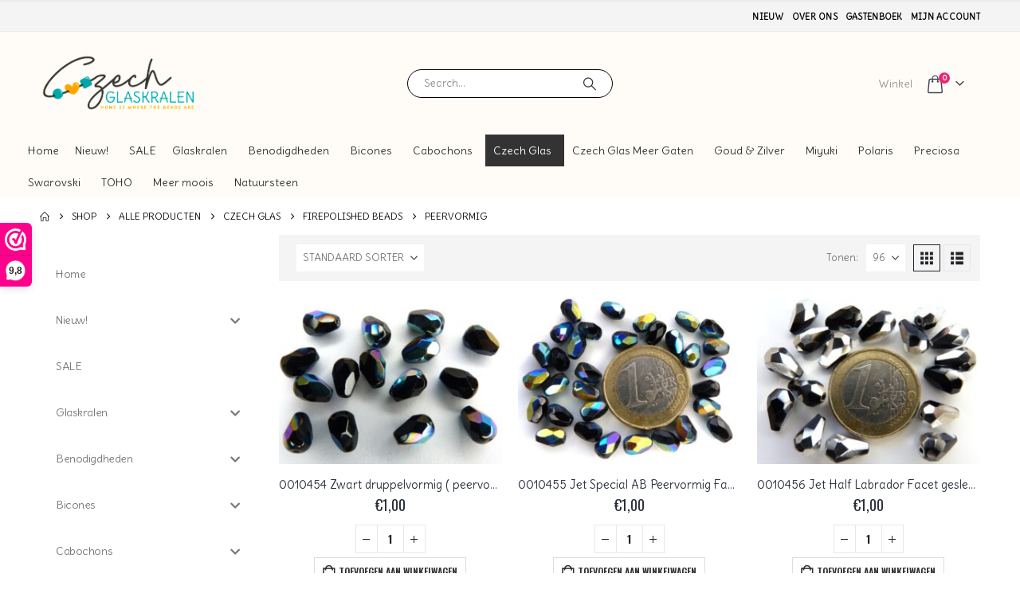

--- FILE ---
content_type: text/html; charset=UTF-8
request_url: https://www.czechglaskralen.nl/product-categorie/alle-producten/czech-glas/firepolished-beads/peervormig-firepolished-beads/
body_size: 91423
content:
	<!DOCTYPE html>
	<html class=""  lang="nl-NL" prefix="og: https://ogp.me/ns#">
	<head>
		<meta http-equiv="X-UA-Compatible" content="IE=edge" />
		<meta http-equiv="Content-Type" content="text/html; charset=UTF-8" />
		<meta name="viewport" content="width=device-width, initial-scale=1, minimum-scale=1" />

		<link rel="profile" href="https://gmpg.org/xfn/11" />
		<link rel="pingback" href="https://www.czechglaskralen.nl/xmlrpc.php" />
						<script>document.documentElement.className = document.documentElement.className + ' yes-js js_active js'</script>
				<style>img:is([sizes="auto" i], [sizes^="auto," i]) { contain-intrinsic-size: 3000px 1500px }</style>
	
            <script data-no-defer="1" data-ezscrex="false" data-cfasync="false" data-pagespeed-no-defer data-cookieconsent="ignore">
                var ctPublicFunctions = {"_ajax_nonce":"49e643aa5b","_rest_nonce":"93eee5560c","_ajax_url":"\/wp-admin\/admin-ajax.php","_rest_url":"https:\/\/www.czechglaskralen.nl\/wp-json\/","data__cookies_type":"none","data__ajax_type":"rest","data__bot_detector_enabled":"1","data__frontend_data_log_enabled":1,"cookiePrefix":"","wprocket_detected":true,"host_url":"www.czechglaskralen.nl","text__ee_click_to_select":"Klik om de hele gegevens te selecteren","text__ee_original_email":"De volledige tekst is","text__ee_got_it":"Duidelijk","text__ee_blocked":"Geblokkeerd","text__ee_cannot_connect":"Kan geen verbinding maken","text__ee_cannot_decode":"Kan e-mail niet decoderen. Onbekende reden","text__ee_email_decoder":"Cleantalk e-mail decoder","text__ee_wait_for_decoding":"De magie is onderweg!","text__ee_decoding_process":"Wacht een paar seconden terwijl we de contactgegevens decoderen."}
            </script>
        
            <script data-no-defer="1" data-ezscrex="false" data-cfasync="false" data-pagespeed-no-defer data-cookieconsent="ignore">
                var ctPublic = {"_ajax_nonce":"49e643aa5b","settings__forms__check_internal":"0","settings__forms__check_external":"0","settings__forms__force_protection":0,"settings__forms__search_test":"1","settings__data__bot_detector_enabled":"1","settings__sfw__anti_crawler":0,"blog_home":"https:\/\/www.czechglaskralen.nl\/","pixel__setting":"3","pixel__enabled":true,"pixel__url":null,"data__email_check_before_post":"1","data__email_check_exist_post":"0","data__cookies_type":"none","data__key_is_ok":true,"data__visible_fields_required":true,"wl_brandname":"Anti-Spam by CleanTalk","wl_brandname_short":"CleanTalk","ct_checkjs_key":"a809500ce513d7d366a6fbcfa6ab86e206883e38ffb53d50703dedbdc8649e82","emailEncoderPassKey":"c2dc263e14d71ab13831ebabb2a01479","bot_detector_forms_excluded":"W10=","advancedCacheExists":true,"varnishCacheExists":false,"wc_ajax_add_to_cart":true,"theRealPerson":{"phrases":{"trpHeading":"De echte persoon badge!","trpContent1":"De reageerder gedraagt zich als een echt persoon en wordt geverifieerd als geen bot.","trpContent2":" Anti-Spam by CleanTalk","trpContentLearnMore":"Meer informatie"},"trpContentLink":"https:\/\/cleantalk.org\/help\/the-real-person?utm_id=&amp;utm_term=&amp;utm_source=admin_side&amp;utm_medium=trp_badge&amp;utm_content=trp_badge_link_click&amp;utm_campaign=apbct_links","imgPersonUrl":"https:\/\/www.czechglaskralen.nl\/wp-content\/plugins\/cleantalk-spam-protect\/css\/images\/real_user.svg","imgShieldUrl":"https:\/\/www.czechglaskralen.nl\/wp-content\/plugins\/cleantalk-spam-protect\/css\/images\/shield.svg"}}
            </script>
        
<!-- Search Engine Optimization door Rank Math - https://rankmath.com/ -->
<title>Peervormig | Czech glaskralen</title><link rel="preload" as="style" href="https://fonts.googleapis.com/css?family=Open%20Sans%3A400%2C700&#038;display=swap" /><link rel="stylesheet" href="https://fonts.googleapis.com/css?family=Open%20Sans%3A400%2C700&#038;display=swap" media="print" onload="this.media='all'" /><noscript><link rel="stylesheet" href="https://fonts.googleapis.com/css?family=Open%20Sans%3A400%2C700&#038;display=swap" /></noscript>
<meta name="robots" content="follow, index, max-snippet:-1, max-video-preview:-1, max-image-preview:large"/>
<link rel="canonical" href="https://www.czechglaskralen.nl/product-categorie/alle-producten/czech-glas/firepolished-beads/peervormig-firepolished-beads/" />
<meta property="og:locale" content="nl_NL" />
<meta property="og:type" content="article" />
<meta property="og:title" content="Peervormig | Czech glaskralen" />
<meta property="og:url" content="https://www.czechglaskralen.nl/product-categorie/alle-producten/czech-glas/firepolished-beads/peervormig-firepolished-beads/" />
<meta property="og:site_name" content="Czech glaskralen" />
<meta property="og:image" content="https://www.czechglaskralen.nl/wp-content/uploads/2020/03/categorie-drops-peervormig.jpg" />
<meta property="og:image:secure_url" content="https://www.czechglaskralen.nl/wp-content/uploads/2020/03/categorie-drops-peervormig.jpg" />
<meta property="og:image:width" content="600" />
<meta property="og:image:height" content="400" />
<meta property="og:image:type" content="image/jpeg" />
<meta name="twitter:card" content="summary_large_image" />
<meta name="twitter:title" content="Peervormig | Czech glaskralen" />
<meta name="twitter:label1" content="Producten" />
<meta name="twitter:data1" content="41" />
<script type="application/ld+json" class="rank-math-schema">{"@context":"https://schema.org","@graph":[{"@type":"Organization","@id":"https://www.czechglaskralen.nl/#organization","name":"Czech glaskralen"},{"@type":"WebSite","@id":"https://www.czechglaskralen.nl/#website","url":"https://www.czechglaskralen.nl","name":"Czech glaskralen","publisher":{"@id":"https://www.czechglaskralen.nl/#organization"},"inLanguage":"nl-NL"},{"@type":"CollectionPage","@id":"https://www.czechglaskralen.nl/product-categorie/alle-producten/czech-glas/firepolished-beads/peervormig-firepolished-beads/#webpage","url":"https://www.czechglaskralen.nl/product-categorie/alle-producten/czech-glas/firepolished-beads/peervormig-firepolished-beads/","name":"Peervormig | Czech glaskralen","isPartOf":{"@id":"https://www.czechglaskralen.nl/#website"},"inLanguage":"nl-NL"}]}</script>
<!-- /Rank Math WordPress SEO plugin -->

<link rel='dns-prefetch' href='//www.googletagmanager.com' />
<link rel='dns-prefetch' href='//fd.cleantalk.org' />
<link rel='dns-prefetch' href='//fonts.googleapis.com' />
<link href='https://fonts.gstatic.com' crossorigin rel='preconnect' />
<link rel="alternate" type="application/rss+xml" title="Czech glaskralen &raquo; feed" href="https://www.czechglaskralen.nl/feed/" />
<link rel="alternate" type="application/rss+xml" title="Czech glaskralen &raquo; reacties feed" href="https://www.czechglaskralen.nl/comments/feed/" />
<link rel="alternate" type="application/rss+xml" title="Czech glaskralen &raquo; Peervormig Categorie feed" href="https://www.czechglaskralen.nl/product-categorie/alle-producten/czech-glas/firepolished-beads/peervormig-firepolished-beads/feed/" />
		<link rel="shortcut icon" href="//www.czechglaskralen.nl/wp-content/uploads/2020/03/icon.png" type="image/x-icon" />
				<link rel="apple-touch-icon" href="//www.czechglaskralen.nl/wp-content/uploads/2020/03/icon.png" />
				<link rel="apple-touch-icon" sizes="120x120" href="//www.czechglaskralen.nl/wp-content/uploads/2020/03/icon.png" />
				<link rel="apple-touch-icon" sizes="76x76" href="//www.czechglaskralen.nl/wp-content/uploads/2020/03/icon.png" />
				<link rel="apple-touch-icon" sizes="152x152" href="//www.czechglaskralen.nl/wp-content/uploads/2020/03/icon.png" />
		<style id='wp-emoji-styles-inline-css'>

	img.wp-smiley, img.emoji {
		display: inline !important;
		border: none !important;
		box-shadow: none !important;
		height: 1em !important;
		width: 1em !important;
		margin: 0 0.07em !important;
		vertical-align: -0.1em !important;
		background: none !important;
		padding: 0 !important;
	}
</style>
<style id='classic-theme-styles-inline-css'>
/*! This file is auto-generated */
.wp-block-button__link{color:#fff;background-color:#32373c;border-radius:9999px;box-shadow:none;text-decoration:none;padding:calc(.667em + 2px) calc(1.333em + 2px);font-size:1.125em}.wp-block-file__button{background:#32373c;color:#fff;text-decoration:none}
</style>
<link data-minify="1" rel='stylesheet' id='jquery-selectBox-css' href='https://www.czechglaskralen.nl/wp-content/cache/min/1/wp-content/plugins/yith-woocommerce-wishlist/assets/css/jquery.selectBox.css?ver=1755780822' media='all' />
<link data-minify="1" rel='stylesheet' id='woocommerce_prettyPhoto_css-css' href='https://www.czechglaskralen.nl/wp-content/cache/min/1/wp-content/plugins/woocommerce/assets/css/prettyPhoto.css?ver=1755780822' media='all' />
<link data-minify="1" rel='stylesheet' id='yith-wcwl-main-css' href='https://www.czechglaskralen.nl/wp-content/cache/min/1/wp-content/plugins/yith-woocommerce-wishlist/assets/css/style.css?ver=1755780822' media='all' />
<style id='yith-wcwl-main-inline-css'>
 :root { --add-to-wishlist-icon-color: #222529; --added-to-wishlist-icon-color: #e27c7c; --color-add-to-wishlist-background: #333333; --color-add-to-wishlist-text: #FFFFFF; --color-add-to-wishlist-border: #333333; --color-add-to-wishlist-background-hover: #333333; --color-add-to-wishlist-text-hover: #FFFFFF; --color-add-to-wishlist-border-hover: #333333; --rounded-corners-radius: 16px; --color-add-to-cart-background: #333333; --color-add-to-cart-text: #FFFFFF; --color-add-to-cart-border: #333333; --color-add-to-cart-background-hover: #4F4F4F; --color-add-to-cart-text-hover: #FFFFFF; --color-add-to-cart-border-hover: #4F4F4F; --add-to-cart-rounded-corners-radius: 16px; --color-button-style-1-background: #333333; --color-button-style-1-text: #FFFFFF; --color-button-style-1-border: #333333; --color-button-style-1-background-hover: #4F4F4F; --color-button-style-1-text-hover: #FFFFFF; --color-button-style-1-border-hover: #4F4F4F; --color-button-style-2-background: #333333; --color-button-style-2-text: #FFFFFF; --color-button-style-2-border: #333333; --color-button-style-2-background-hover: #4F4F4F; --color-button-style-2-text-hover: #FFFFFF; --color-button-style-2-border-hover: #4F4F4F; --color-wishlist-table-background: #FFFFFF; --color-wishlist-table-text: #6d6c6c; --color-wishlist-table-border: #FFFFFF; --color-headers-background: #F4F4F4; --color-share-button-color: #FFFFFF; --color-share-button-color-hover: #FFFFFF; --color-fb-button-background: #39599E; --color-fb-button-background-hover: #595A5A; --color-tw-button-background: #45AFE2; --color-tw-button-background-hover: #595A5A; --color-pr-button-background: #AB2E31; --color-pr-button-background-hover: #595A5A; --color-em-button-background: #FBB102; --color-em-button-background-hover: #595A5A; --color-wa-button-background: #00A901; --color-wa-button-background-hover: #595A5A; --feedback-duration: 3s } 
 :root { --add-to-wishlist-icon-color: #222529; --added-to-wishlist-icon-color: #e27c7c; --color-add-to-wishlist-background: #333333; --color-add-to-wishlist-text: #FFFFFF; --color-add-to-wishlist-border: #333333; --color-add-to-wishlist-background-hover: #333333; --color-add-to-wishlist-text-hover: #FFFFFF; --color-add-to-wishlist-border-hover: #333333; --rounded-corners-radius: 16px; --color-add-to-cart-background: #333333; --color-add-to-cart-text: #FFFFFF; --color-add-to-cart-border: #333333; --color-add-to-cart-background-hover: #4F4F4F; --color-add-to-cart-text-hover: #FFFFFF; --color-add-to-cart-border-hover: #4F4F4F; --add-to-cart-rounded-corners-radius: 16px; --color-button-style-1-background: #333333; --color-button-style-1-text: #FFFFFF; --color-button-style-1-border: #333333; --color-button-style-1-background-hover: #4F4F4F; --color-button-style-1-text-hover: #FFFFFF; --color-button-style-1-border-hover: #4F4F4F; --color-button-style-2-background: #333333; --color-button-style-2-text: #FFFFFF; --color-button-style-2-border: #333333; --color-button-style-2-background-hover: #4F4F4F; --color-button-style-2-text-hover: #FFFFFF; --color-button-style-2-border-hover: #4F4F4F; --color-wishlist-table-background: #FFFFFF; --color-wishlist-table-text: #6d6c6c; --color-wishlist-table-border: #FFFFFF; --color-headers-background: #F4F4F4; --color-share-button-color: #FFFFFF; --color-share-button-color-hover: #FFFFFF; --color-fb-button-background: #39599E; --color-fb-button-background-hover: #595A5A; --color-tw-button-background: #45AFE2; --color-tw-button-background-hover: #595A5A; --color-pr-button-background: #AB2E31; --color-pr-button-background-hover: #595A5A; --color-em-button-background: #FBB102; --color-em-button-background-hover: #595A5A; --color-wa-button-background: #00A901; --color-wa-button-background-hover: #595A5A; --feedback-duration: 3s } 
</style>
<link rel='stylesheet' id='cleantalk-public-css-css' href='https://www.czechglaskralen.nl/wp-content/plugins/cleantalk-spam-protect/css/cleantalk-public.min.css?ver=6.68_1763042673.1763130830' media='all' />
<link rel='stylesheet' id='cleantalk-email-decoder-css-css' href='https://www.czechglaskralen.nl/wp-content/plugins/cleantalk-spam-protect/css/cleantalk-email-decoder.min.css?ver=6.68_1763042673.1763130830' media='all' />
<link rel='stylesheet' id='cleantalk-trp-css-css' href='https://www.czechglaskralen.nl/wp-content/plugins/cleantalk-spam-protect/css/cleantalk-trp.min.css?ver=6.68_1763042673.1763130830' media='all' />
<style id='woocommerce-inline-inline-css'>
.woocommerce form .form-row .required { visibility: visible; }
</style>
<link data-minify="1" rel='stylesheet' id='dashicons-css' href='https://www.czechglaskralen.nl/wp-content/cache/min/1/wp-includes/css/dashicons.min.css?ver=1755780822' media='all' />
<style id='dashicons-inline-css'>
[data-font="Dashicons"]:before {font-family: 'Dashicons' !important;content: attr(data-icon) !important;speak: none !important;font-weight: normal !important;font-variant: normal !important;text-transform: none !important;line-height: 1 !important;font-style: normal !important;-webkit-font-smoothing: antialiased !important;-moz-osx-font-smoothing: grayscale !important;}
</style>

<link data-minify="1" rel='stylesheet' id='megamenu-fontawesome6-css' href='https://www.czechglaskralen.nl/wp-content/cache/min/1/wp-content/plugins/megamenu-pro/icons/fontawesome6/css/all.min.css?ver=1755780822' media='all' />
<link data-minify="1" rel='stylesheet' id='brands-styles-css' href='https://www.czechglaskralen.nl/wp-content/cache/min/1/wp-content/plugins/woocommerce/assets/css/brands.css?ver=1755780822' media='all' />
<link rel='stylesheet' id='mollie-applepaydirect-css' href='https://www.czechglaskralen.nl/wp-content/plugins/mollie-payments-for-woocommerce/public/css/mollie-applepaydirect.min.css?ver=1762355959.1763130830' media='screen' />
<link data-minify="1" rel='stylesheet' id='porto-fs-progress-bar-css' href='https://www.czechglaskralen.nl/wp-content/cache/min/1/wp-content/themes/porto/inc/lib/woocommerce-shipping-progress-bar/shipping-progress-bar.css?ver=1755780822' media='all' />
<link rel='stylesheet' id='bellows-css' href='https://www.czechglaskralen.nl/wp-content/plugins/bellows-accordion-menu/assets/css/bellows.min.css?ver=1.4.4.1763130830' media='all' />
<link data-minify="1" rel='stylesheet' id='bellows-font-awesome-css' href='https://www.czechglaskralen.nl/wp-content/cache/min/1/wp-content/plugins/bellows-accordion-menu/assets/css/fontawesome/css/font-awesome.min.css?ver=1755780822' media='all' />
<link data-minify="1" rel='stylesheet' id='porto-css-vars-css' href='https://www.czechglaskralen.nl/wp-content/cache/min/1/wp-content/uploads/porto_styles/theme_css_vars.css?ver=1755780822' media='all' />
<link data-minify="1" rel='stylesheet' id='bootstrap-css' href='https://www.czechglaskralen.nl/wp-content/cache/min/1/wp-content/uploads/porto_styles/bootstrap.css?ver=1755780822' media='all' />
<link data-minify="1" rel='stylesheet' id='porto-plugins-css' href='https://www.czechglaskralen.nl/wp-content/cache/min/1/wp-content/themes/porto/css/plugins_optimized.css?ver=1755780822' media='all' />
<link data-minify="1" rel='stylesheet' id='porto-theme-css' href='https://www.czechglaskralen.nl/wp-content/cache/min/1/wp-content/themes/porto/css/theme.css?ver=1755780822' media='all' />
<link data-minify="1" rel='stylesheet' id='porto-animate-css' href='https://www.czechglaskralen.nl/wp-content/cache/min/1/wp-content/themes/porto/css/part/animate.css?ver=1755780822' media='all' />
<link data-minify="1" rel='stylesheet' id='porto-widget-text-css' href='https://www.czechglaskralen.nl/wp-content/cache/min/1/wp-content/themes/porto/css/part/widget-text.css?ver=1755780822' media='all' />
<link data-minify="1" rel='stylesheet' id='porto-widget-tag-cloud-css' href='https://www.czechglaskralen.nl/wp-content/cache/min/1/wp-content/themes/porto/css/part/widget-tag-cloud.css?ver=1755780822' media='all' />
<link data-minify="1" rel='stylesheet' id='porto-blog-legacy-css' href='https://www.czechglaskralen.nl/wp-content/cache/min/1/wp-content/themes/porto/css/part/blog-legacy.css?ver=1755780822' media='all' />
<link data-minify="1" rel='stylesheet' id='porto-header-shop-css' href='https://www.czechglaskralen.nl/wp-content/cache/min/1/wp-content/themes/porto/css/part/header-shop.css?ver=1755780822' media='all' />
<link data-minify="1" rel='stylesheet' id='porto-header-legacy-css' href='https://www.czechglaskralen.nl/wp-content/cache/min/1/wp-content/themes/porto/css/part/header-legacy.css?ver=1755780822' media='all' />
<link data-minify="1" rel='stylesheet' id='porto-footer-legacy-css' href='https://www.czechglaskralen.nl/wp-content/cache/min/1/wp-content/themes/porto/css/part/footer-legacy.css?ver=1755780822' media='all' />
<link data-minify="1" rel='stylesheet' id='porto-side-nav-panel-css' href='https://www.czechglaskralen.nl/wp-content/cache/min/1/wp-content/themes/porto/css/part/side-nav-panel.css?ver=1755780822' media='all' />
<link data-minify="1" rel='stylesheet' id='porto-revslider-css' href='https://www.czechglaskralen.nl/wp-content/cache/min/1/wp-content/themes/porto/css/part/revslider.css?ver=1755780822' media='all' />
<link rel='stylesheet' id='porto-media-mobile-sidebar-css' href='https://www.czechglaskralen.nl/wp-content/themes/porto/css/part/media-mobile-sidebar.css?ver=7.7.1.1763130830' media='(max-width:991px)' />
<link data-minify="1" rel='stylesheet' id='porto-shortcodes-css' href='https://www.czechglaskralen.nl/wp-content/cache/min/1/wp-content/uploads/porto_styles/shortcodes.css?ver=1755780822' media='all' />
<link data-minify="1" rel='stylesheet' id='porto-theme-shop-css' href='https://www.czechglaskralen.nl/wp-content/cache/min/1/wp-content/themes/porto/css/theme_shop.css?ver=1755780822' media='all' />
<link data-minify="1" rel='stylesheet' id='porto-shop-legacy-css' href='https://www.czechglaskralen.nl/wp-content/cache/min/1/wp-content/themes/porto/css/part/shop-legacy.css?ver=1755780822' media='all' />
<link data-minify="1" rel='stylesheet' id='porto-shop-sidebar-base-css' href='https://www.czechglaskralen.nl/wp-content/cache/min/1/wp-content/themes/porto/css/part/shop-sidebar-base.css?ver=1755780896' media='all' />
<link data-minify="1" rel='stylesheet' id='porto-shop-toolbar-css' href='https://www.czechglaskralen.nl/wp-content/cache/min/1/wp-content/themes/porto/css/theme/shop/other/toolbar.css?ver=1755780896' media='all' />
<link data-minify="1" rel='stylesheet' id='porto-dynamic-style-css' href='https://www.czechglaskralen.nl/wp-content/cache/min/1/wp-content/uploads/porto_styles/dynamic_style.css?ver=1755780822' media='all' />
<link data-minify="1" rel='stylesheet' id='porto-shop-filter-css' href='https://www.czechglaskralen.nl/wp-content/cache/min/1/wp-content/themes/porto/css/theme/shop/shop-filter/horizontal2.css?ver=1755780896' media='all' />
<link data-minify="1" rel='stylesheet' id='porto-account-login-style-css' href='https://www.czechglaskralen.nl/wp-content/cache/min/1/wp-content/themes/porto/css/theme/shop/login-style/account-login.css?ver=1755780822' media='all' />
<link data-minify="1" rel='stylesheet' id='porto-theme-woopage-css' href='https://www.czechglaskralen.nl/wp-content/cache/min/1/wp-content/themes/porto/css/theme/shop/other/woopage.css?ver=1755780822' media='all' />
<link data-minify="1" rel='stylesheet' id='porto-style-css' href='https://www.czechglaskralen.nl/wp-content/cache/min/1/wp-content/themes/porto/style.css?ver=1755780822' media='all' />
<style id='porto-style-inline-css'>
.side-header-narrow-bar-logo{max-width:303px}#header,.sticky-header .header-main.sticky{border-top:3px solid #ededed}@media (min-width:992px){}.page-top ul.breadcrumb > li.home{display:inline-block}.page-top ul.breadcrumb > li.home a{position:relative;width:1em;text-indent:-9999px}.page-top ul.breadcrumb > li.home a:after{content:"\e883";font-family:'porto';float:left;text-indent:0}@media (min-width:992px) and (max-width:1219px){.porto-product-filters .widget-title,.woocommerce-ordering select{width:140px}}.main-content,.left-sidebar,.right-sidebar{padding-top:0}#header .searchform-popup .search-toggle{width:auto;color:#999;font-size:13px;height:36px;line-height:36px}#header .search-toggle .search-text{display:inline-block}#header .searchform input{width:280px}#mini-cart .cart-head:after{font-size:13px;color:#393f4f}#mini-cart .minicart-icon{font-size:23px}#header:not(.sticky-header) #mini-cart .cart-head{padding-right:20px;min-width:0}#mini-cart .cart-items{font-size:9px;top:4px;width:14px;height:14px;background:#eb2771}#mini-cart .cart-head{min-width:0;line-height:36px}#mini-cart .cart-popup{right:-13.5px}#header .separator{height:36px}@media (max-width:575px){#header .header-top .separator:first-of-type{display:none}}@media (min-width:1220px){.header-bottom .container{max-width:100%!important}}.widget>div>ul li>ul,.widget>div>ul li>ol,.widget>ul li>ul,.widget>ul li>ol{margin-left:0}#header .main-menu .narrow .popup li.menu-item > a{border-bottom:none}#header .main-menu .wide .popup li.menu-item li.menu-item > a:hover{background:none;text-decoration:underline}#header .main-menu > li.menu-item:first-child > a{padding-left:0}#header .main-menu > li.menu-item:last-child > a{padding-right:0}.home-banner-slider .owl-item img{width:1140px}.home-banner-slider .porto-ibanner img{opacity:0 !important;min-width:0}.home-banner-slider .porto-ibanner{cursor:default}.home-banner-slider .porto-ibanner-desc{font-family:Oswald;display:-webkit-flex;display:-ms-flexbox;display:flex;-webkit-align-items:center;-ms-align-items:center;align-items:center;-ms-flex-align:center;-webkit-justify-content:center;-ms-justify-content:center;justify-content:center;-ms-flex-pack:center;-webkit-flex-direction:column;-ms-flex-direction:vertical;flex-direction:column}.home-banner-slider .porto-ibanner-content > *{font-family:inherit;text-transform:uppercase}.home-banner-slider .porto-ibanner-desc h2{color:#301b24;line-height:1}.home-banner-slider .porto-ibanner-title{font-family:inherit;text-transform:uppercase;font-weight:300;margin-bottom:10px;letter-spacing:.1em}.home-banner-slider .porto-ibanner-content h2{font-size:78px;font-weight:700;letter-spacing:.035em;margin-bottom:0}.home-banner-slider .porto-ibanner-content .banner-sale{font-size:60px;color:#39332d;vertical-align:top;font-weight:300;line-height:1.5;margin-bottom:25px}.home-banner-slider .btn{padding:.8em 2em}.owl-carousel.nav-style-4 .owl-nav [class*="owl-"]{color:#c4c4c4;font-size:20px}.column2 ul.products,ul.products{margin-bottom:-1px}.price,td.product-price,td.product-subtotal,td.product-total,td.order-total,tr.cart-subtotal,.product-nav .product-popup .product-details .amount,ul.product_list_widget li .product-details .amount,.widget ul.product_list_widget li .product-details .amount{font-family:Oswald;color:#282d3b;font-weight:400}ul.products li.product-col h3,.product-summary-wrap .price,.single-product .product_title{color:#282d3b}.star-rating{font-size:12px}.products-slider.products li.product-col{border-left-width:0;border-bottom:none}.products-slider.products{border-bottom:1px solid #e3e4e4}.products-slider.products .owl-item.active + .owl-item.active li.product-col{border-left-width:1px}.related.products .products-slider{border-bottom:none}.newsletter-popup-form .formError .formErrorContent{color:#fff !important;width:165px}.newsletter-popup-form .widget_wysija_cont .wysija-submit:hover{background:#e6e6e6 none repeat scroll 0 0}.newsletter-popup-form{position:relative;box-shadow:0 10px 25px rgba(0,0,0,0.5);border:0 !important;box-shadow:0 10px 25px rgba(0,0,0,0.5);background:rgba(0,0,0,0) url(//sw-themes.com/porto_dummy/wp-content/uploads/2016/06/newsletter_popup_bg.jpg) no-repeat scroll 0 0/cover;padding:30px 30px 10px;background-position:bottom right}.newsletter-popup-form{max-width:700px;width:100%;margin-left:auto;margin-right:auto}.newsletter-popup-form .porto-modal-content{max-width:332px;padding:0;text-align:center;width:100%;background:transparent}.newsletter-popup-form h2{color:#313131;font-size:16px;font-weight:700;letter-spacing:0;margin:30px 0 12px}.newsletter-popup-form .widget_wysija{color:#444;font-size:13px;line-height:1.4}.newsletter-popup-form .widget_wysija:after{content:'';display:block;clear:both}.newsletter-popup-form .wysija-paragraph{float:left;margin-top:0;text-align:left;width:83%;margin-bottom:15px}.newsletter-popup-form .widget_wysija_cont .wysija-submit{background:#fff none repeat scroll 0 0;border-color:#ccc;border-radius:0 5px 5px 0;color:#686868;float:left;margin-left:-2px;margin-top:0;padding:0 12px;height:34px}.newsletter-popup-form .wysija-input{border:1px solid #ccc;border-radius:5px 0 0 5px;box-shadow:0 1px 1px rgba(0,0,0,0.075) inset;color:#bfbfa6;font-size:13px;padding:7px 12px;width:100%;height:34px}.newsletter-popup-form .text-form{display:block;margin-bottom:20px}.newsletter-popup-form .checkbox{color:#777;font-size:11px}.newsletter-popup-form .checkbox input[type="checkbox"]{vertical-align:middle}#footer .widget-title{font-size:15px;text-transform:uppercase}.footer-top{position:relative}.footer-top > .container{padding-left:0;padding-right:0;max-width:none}#footer .widget.contact-info .contact-details strong{display:block;font-family:Oswald;text-transform:uppercase}#footer .widget.contact-info i{display:none}#footer .widget.contact-info .contact-details strong,#footer .widget.contact-info .contact-details span{line-height:20px}#footer .widget_nav_menu ul{border-bottom:none}#footer .widget_nav_menu .menu-item{border-top:none;padding:2px 0}#footer .widget_nav_menu .menu-item:before{display:none}#footer .widget .widget_wysija{max-width:none}#footer .widget_wysija .wysija-input{border:none;height:42px;padding-left:15px;font-size:13px}#footer .widget_wysija .wysija-submit{border:none;height:42px;padding:0 25px;font-size:12px;font-weight:500;color:#63656d;background:#e2e0de;text-transform:uppercase}#footer .footer-main .container:after{content:'';position:absolute;bottom:0;left:15px;right:15px;border-bottom:1px solid #e6e6e6}body .wp-megamenu-wrap .wpmm-nav-wrap>ul{width:100%!important}#wp-megamenu-main_menu{height:108px}.rtl #header:not(.sticky-header) #mini-cart .cart-head{padding-left:20px;padding-right:0}.rtl #mini-cart .cart-popup{left:-14px;right:auto}.rtl #header .main-menu > li.menu-item:first-child > a{padding-right:0;padding-left:20px}.rtl #header .main-menu > li.menu-item:last-child > a{padding-left:0;padding-right:20px}.rtl ul.products li.product-col{border-right:1px solid #e3e4e4;border-left:none}.rtl .products-slider.products li.product-col{border-right-width:0}.rtl .products-slider.products .owl-item.active + .owl-item.active li.product-col{border-right-width:1px}.rtl #footer .widget_wysija .wysija-input{padding-right:15px;padding-left:0}.product-inner .add_to_wishlist span{display:none}.wishlist_table .product-add-to-cart a{display:inline!important;position:unset}.add-links-wrap{display:inline-block}a.remove_from_wishlist.button{background-color:red!important;padding:5px 6px!important}
</style>
<link rel='stylesheet' id='styles-child-css' href='https://www.czechglaskralen.nl/wp-content/themes/porto-child/style.css?ver=6.8.2.1763130830' media='all' />
<script>(function(url,id){var script=document.createElement('script');script.async=true;script.src='https://'+url+'/sidebar.js?id='+id+'&c='+cachebuster(10,id);var ref=document.getElementsByTagName('script')[0];ref.parentNode.insertBefore(script,ref);function cachebuster(refreshMinutes,id){var now=Date.now();var interval=refreshMinutes*60e3;var shift=(Math.sin(id)||0)*interval;return Math.floor((now+shift)/interval);}})("dashboard.webwinkelkeur.nl",1208020);</script><script id="woocommerce-google-analytics-integration-gtag-js-after">
/* Google Analytics for WooCommerce (gtag.js) */
					window.dataLayer = window.dataLayer || [];
					function gtag(){dataLayer.push(arguments);}
					// Set up default consent state.
					for ( const mode of [{"analytics_storage":"denied","ad_storage":"denied","ad_user_data":"denied","ad_personalization":"denied","region":["AT","BE","BG","HR","CY","CZ","DK","EE","FI","FR","DE","GR","HU","IS","IE","IT","LV","LI","LT","LU","MT","NL","NO","PL","PT","RO","SK","SI","ES","SE","GB","CH"]}] || [] ) {
						gtag( "consent", "default", { "wait_for_update": 500, ...mode } );
					}
					gtag("js", new Date());
					gtag("set", "developer_id.dOGY3NW", true);
					gtag("config", "G-GVEEQN395R", {"track_404":true,"allow_google_signals":true,"logged_in":false,"linker":{"domains":[],"allow_incoming":false},"custom_map":{"dimension1":"logged_in"}});
</script>
<script src="https://www.czechglaskralen.nl/wp-includes/js/jquery/jquery.min.js?ver=3.7.1.1763130830" id="jquery-core-js"></script>
<script src="https://www.czechglaskralen.nl/wp-includes/js/jquery/jquery-migrate.min.js?ver=3.4.1.1763130830" id="jquery-migrate-js"></script>
<script src="https://www.czechglaskralen.nl/wp-content/plugins/cleantalk-spam-protect/js/apbct-public-bundle.min.js?ver=6.68_1763042673.1763130830" id="apbct-public-bundle.min-js-js"></script>
<script data-minify="1" src="https://www.czechglaskralen.nl/wp-content/cache/min/1/ct-bot-detector-wrapper.js?ver=1755780822" id="ct_bot_detector-js" defer data-wp-strategy="defer"></script>
<script src="https://www.czechglaskralen.nl/wp-content/plugins/woocommerce/assets/js/jquery-blockui/jquery.blockUI.min.js?ver=2.7.0-wc.10.3.3.1763130830" id="wc-jquery-blockui-js" defer data-wp-strategy="defer"></script>
<script id="wc-add-to-cart-js-extra">
var wc_add_to_cart_params = {"ajax_url":"\/wp-admin\/admin-ajax.php","wc_ajax_url":"\/?wc-ajax=%%endpoint%%","i18n_view_cart":"Bekijk winkelwagen","cart_url":"https:\/\/www.czechglaskralen.nl\/cart\/","is_cart":"","cart_redirect_after_add":"no"};
</script>
<script src="https://www.czechglaskralen.nl/wp-content/plugins/woocommerce/assets/js/frontend/add-to-cart.min.js?ver=10.3.3.1763130830" id="wc-add-to-cart-js" defer data-wp-strategy="defer"></script>
<script src="https://www.czechglaskralen.nl/wp-content/plugins/woocommerce/assets/js/js-cookie/js.cookie.min.js?ver=2.1.4-wc.10.3.3.1763130830" id="wc-js-cookie-js" defer data-wp-strategy="defer"></script>
<script id="woocommerce-js-extra">
var woocommerce_params = {"ajax_url":"\/wp-admin\/admin-ajax.php","wc_ajax_url":"\/?wc-ajax=%%endpoint%%","i18n_password_show":"Wachtwoord weergeven","i18n_password_hide":"Wachtwoord verbergen"};
</script>
<script src="https://www.czechglaskralen.nl/wp-content/plugins/woocommerce/assets/js/frontend/woocommerce.min.js?ver=10.3.3.1763130830" id="woocommerce-js" defer data-wp-strategy="defer"></script>
<script id="enhanced-ecommerce-google-analytics-js-extra">
var ConvAioGlobal = {"nonce":"6a08c3da91"};
</script>
<script data-minify="1" data-cfasync="false" data-no-optimize="1" data-pagespeed-no-defer src="https://www.czechglaskralen.nl/wp-content/cache/min/1/wp-content/plugins/enhanced-e-commerce-for-woocommerce-store/public/js/con-gtm-google-analytics.js?ver=1755780822" id="enhanced-ecommerce-google-analytics-js"></script>
<script data-cfasync="false" data-no-optimize="1" data-pagespeed-no-defer id="enhanced-ecommerce-google-analytics-js-after">
tvc_smd={"tvc_wcv":"10.3.3","tvc_wpv":"6.8.2","tvc_eev":"7.2.13","tvc_cnf":{"t_cg":"","t_ec":"","t_ee":"on","t_df":"","t_gUser":"1","t_UAen":"on","t_thr":"6","t_IPA":"1","t_PrivacyPolicy":"1"},"tvc_sub_data":{"sub_id":"71997","cu_id":"62194","pl_id":"1","ga_tra_option":"","ga_property_id":"","ga_measurement_id":"","ga_ads_id":"","ga_gmc_id":"","ga_gmc_id_p":"","op_gtag_js":"0","op_en_e_t":"0","op_rm_t_t":"0","op_dy_rm_t_t":"0","op_li_ga_wi_ads":"0","gmc_is_product_sync":"0","gmc_is_site_verified":"0","gmc_is_domain_claim":"0","gmc_product_count":"0","fb_pixel_id":"","tracking_method":"","user_gtm_id":""}};
</script>
<script id="wc-cart-fragments-js-extra">
var wc_cart_fragments_params = {"ajax_url":"\/wp-admin\/admin-ajax.php","wc_ajax_url":"\/?wc-ajax=%%endpoint%%","cart_hash_key":"wc_cart_hash_d1fc5022e70f95128089ed07b5955a5f","fragment_name":"wc_fragments_d1fc5022e70f95128089ed07b5955a5f","request_timeout":"15000"};
</script>
<script src="https://www.czechglaskralen.nl/wp-content/plugins/woocommerce/assets/js/frontend/cart-fragments.min.js?ver=10.3.3.1763130830" id="wc-cart-fragments-js" defer data-wp-strategy="defer"></script>
<link rel="https://api.w.org/" href="https://www.czechglaskralen.nl/wp-json/" /><link rel="alternate" title="JSON" type="application/json" href="https://www.czechglaskralen.nl/wp-json/wp/v2/product_cat/813" /><link rel="EditURI" type="application/rsd+xml" title="RSD" href="https://www.czechglaskralen.nl/xmlrpc.php?rsd" />
<meta name="generator" content="WordPress 6.8.2" />
<style id="bellows-custom-generated-css">
/* Status: Loaded from Transient */

</style>		<script type="text/javascript" id="webfont-queue">
		WebFontConfig = {
			google: { families: [ 'Delius:400,500,600,700,800:cyrillic,cyrillic-ext,greek,greek-ext,khmer,latin,latin-ext,vietnamese','Open+Sans:400','Oswald:400,600,700','Verdana%2C+Geneva%2C+sans-serif:400,500,600,700,800' ] }
		};
		(function(d) {
			var wf = d.createElement('script'), s = d.scripts[d.scripts.length - 1];
			wf.src = 'https://www.czechglaskralen.nl/wp-content/themes/porto/js/libs/webfont.js';
			wf.async = true;
			s.parentNode.insertBefore(wf, s);
		})(document);</script>
			<noscript><style>.woocommerce-product-gallery{ opacity: 1 !important; }</style></noscript>
	        <script data-cfasync="false" data-no-optimize="1" data-pagespeed-no-defer>
            var tvc_lc = 'EUR';
        </script>
        <script data-cfasync="false" data-no-optimize="1" data-pagespeed-no-defer>
            var tvc_lc = 'EUR';
        </script>
<script data-cfasync="false" data-pagespeed-no-defer type="text/javascript">
      window.dataLayer = window.dataLayer || [];
      dataLayer.push({"event":"begin_datalayer","cov_remarketing":false,"conv_track_email":"1","conv_track_phone":"1","conv_track_address":"1","conv_track_page_scroll":"1","conv_track_file_download":"1","conv_track_author":"1","conv_track_signup":"1","conv_track_signin":"1"});
    </script>    <!-- Google Tag Manager by Conversios-->
    <script>
      (function(w, d, s, l, i) {
        w[l] = w[l] || [];
        w[l].push({
          'gtm.start': new Date().getTime(),
          event: 'gtm.js'
        });
        var f = d.getElementsByTagName(s)[0],
          j = d.createElement(s),
          dl = l != 'dataLayer' ? '&l=' + l : '';
        j.async = true;
        j.src =
          'https://www.googletagmanager.com/gtm.js?id=' + i + dl;
        f.parentNode.insertBefore(j, f);
      })(window, document, 'script', 'dataLayer', 'GTM-K7X94DG');
    </script>
    <!-- End Google Tag Manager -->
    <!-- Google Tag Manager (noscript) -->
    <noscript><iframe src="https://www.googletagmanager.com/ns.html?id=GTM-K7X94DG" height="0" width="0" style="display:none;visibility:hidden"></iframe></noscript>
    <!-- End Google Tag Manager (noscript) -->
      <script>
      (window.gaDevIds = window.gaDevIds || []).push('5CDcaG');
    </script>
          <script data-cfasync="false" data-no-optimize="1" data-pagespeed-no-defer>
            var tvc_lc = 'EUR';
        </script>
        <script data-cfasync="false" data-no-optimize="1" data-pagespeed-no-defer>
            var tvc_lc = 'EUR';
        </script>
<meta name="generator" content="Powered by Slider Revolution 6.7.38 - responsive, Mobile-Friendly Slider Plugin for WordPress with comfortable drag and drop interface." />
<link rel="icon" href="https://www.czechglaskralen.nl/wp-content/uploads/2020/03/cropped-placeholder-32x32.png" sizes="32x32" />
<link rel="icon" href="https://www.czechglaskralen.nl/wp-content/uploads/2020/03/cropped-placeholder-300x300.png" sizes="192x192" />
<link rel="apple-touch-icon" href="https://www.czechglaskralen.nl/wp-content/uploads/2020/03/cropped-placeholder-300x300.png" />
<meta name="msapplication-TileImage" content="https://www.czechglaskralen.nl/wp-content/uploads/2020/03/cropped-placeholder-300x300.png" />
<script>function setREVStartSize(e){
			//window.requestAnimationFrame(function() {
				window.RSIW = window.RSIW===undefined ? window.innerWidth : window.RSIW;
				window.RSIH = window.RSIH===undefined ? window.innerHeight : window.RSIH;
				try {
					var pw = document.getElementById(e.c).parentNode.offsetWidth,
						newh;
					pw = pw===0 || isNaN(pw) || (e.l=="fullwidth" || e.layout=="fullwidth") ? window.RSIW : pw;
					e.tabw = e.tabw===undefined ? 0 : parseInt(e.tabw);
					e.thumbw = e.thumbw===undefined ? 0 : parseInt(e.thumbw);
					e.tabh = e.tabh===undefined ? 0 : parseInt(e.tabh);
					e.thumbh = e.thumbh===undefined ? 0 : parseInt(e.thumbh);
					e.tabhide = e.tabhide===undefined ? 0 : parseInt(e.tabhide);
					e.thumbhide = e.thumbhide===undefined ? 0 : parseInt(e.thumbhide);
					e.mh = e.mh===undefined || e.mh=="" || e.mh==="auto" ? 0 : parseInt(e.mh,0);
					if(e.layout==="fullscreen" || e.l==="fullscreen")
						newh = Math.max(e.mh,window.RSIH);
					else{
						e.gw = Array.isArray(e.gw) ? e.gw : [e.gw];
						for (var i in e.rl) if (e.gw[i]===undefined || e.gw[i]===0) e.gw[i] = e.gw[i-1];
						e.gh = e.el===undefined || e.el==="" || (Array.isArray(e.el) && e.el.length==0)? e.gh : e.el;
						e.gh = Array.isArray(e.gh) ? e.gh : [e.gh];
						for (var i in e.rl) if (e.gh[i]===undefined || e.gh[i]===0) e.gh[i] = e.gh[i-1];
											
						var nl = new Array(e.rl.length),
							ix = 0,
							sl;
						e.tabw = e.tabhide>=pw ? 0 : e.tabw;
						e.thumbw = e.thumbhide>=pw ? 0 : e.thumbw;
						e.tabh = e.tabhide>=pw ? 0 : e.tabh;
						e.thumbh = e.thumbhide>=pw ? 0 : e.thumbh;
						for (var i in e.rl) nl[i] = e.rl[i]<window.RSIW ? 0 : e.rl[i];
						sl = nl[0];
						for (var i in nl) if (sl>nl[i] && nl[i]>0) { sl = nl[i]; ix=i;}
						var m = pw>(e.gw[ix]+e.tabw+e.thumbw) ? 1 : (pw-(e.tabw+e.thumbw)) / (e.gw[ix]);
						newh =  (e.gh[ix] * m) + (e.tabh + e.thumbh);
					}
					var el = document.getElementById(e.c);
					if (el!==null && el) el.style.height = newh+"px";
					el = document.getElementById(e.c+"_wrapper");
					if (el!==null && el) {
						el.style.height = newh+"px";
						el.style.display = "block";
					}
				} catch(e){
					console.log("Failure at Presize of Slider:" + e)
				}
			//});
		  };</script>
<style type="text/css">@charset "UTF-8";/** THIS FILE IS AUTOMATICALLY GENERATED - DO NOT MAKE MANUAL EDITS! **//** Custom CSS should be added to Mega Menu > Menu Themes > Custom Styling **/.mega-menu-last-modified-1755780820 { content: 'Thursday 21st August 2025 12:53:40 UTC'; }#mega-menu-wrap-max_mega_menu_1, #mega-menu-wrap-max_mega_menu_1 #mega-menu-max_mega_menu_1, #mega-menu-wrap-max_mega_menu_1 #mega-menu-max_mega_menu_1 ul.mega-sub-menu, #mega-menu-wrap-max_mega_menu_1 #mega-menu-max_mega_menu_1 li.mega-menu-item, #mega-menu-wrap-max_mega_menu_1 #mega-menu-max_mega_menu_1 li.mega-menu-row, #mega-menu-wrap-max_mega_menu_1 #mega-menu-max_mega_menu_1 li.mega-menu-column, #mega-menu-wrap-max_mega_menu_1 #mega-menu-max_mega_menu_1 a.mega-menu-link, #mega-menu-wrap-max_mega_menu_1 #mega-menu-max_mega_menu_1 span.mega-menu-badge, #mega-menu-wrap-max_mega_menu_1 button.mega-close, #mega-menu-wrap-max_mega_menu_1 button.mega-toggle-standard {transition: none;border-radius: 0;box-shadow: none;background: none;border: 0;bottom: auto;box-sizing: border-box;clip: auto;color: #666;display: block;float: none;font-family: inherit;font-size: 14px;height: auto;left: auto;line-height: 1.5;list-style-type: none;margin: 0;min-height: auto;max-height: none;min-width: auto;max-width: none;opacity: 1;outline: none;overflow: visible;padding: 0;position: relative;pointer-events: auto;right: auto;text-align: left;text-decoration: none;text-indent: 0;text-transform: none;transform: none;top: auto;vertical-align: baseline;visibility: inherit;width: auto;word-wrap: break-word;white-space: normal;-webkit-tap-highlight-color: transparent;}#mega-menu-wrap-max_mega_menu_1:before, #mega-menu-wrap-max_mega_menu_1:after, #mega-menu-wrap-max_mega_menu_1 #mega-menu-max_mega_menu_1:before, #mega-menu-wrap-max_mega_menu_1 #mega-menu-max_mega_menu_1:after, #mega-menu-wrap-max_mega_menu_1 #mega-menu-max_mega_menu_1 ul.mega-sub-menu:before, #mega-menu-wrap-max_mega_menu_1 #mega-menu-max_mega_menu_1 ul.mega-sub-menu:after, #mega-menu-wrap-max_mega_menu_1 #mega-menu-max_mega_menu_1 li.mega-menu-item:before, #mega-menu-wrap-max_mega_menu_1 #mega-menu-max_mega_menu_1 li.mega-menu-item:after, #mega-menu-wrap-max_mega_menu_1 #mega-menu-max_mega_menu_1 li.mega-menu-row:before, #mega-menu-wrap-max_mega_menu_1 #mega-menu-max_mega_menu_1 li.mega-menu-row:after, #mega-menu-wrap-max_mega_menu_1 #mega-menu-max_mega_menu_1 li.mega-menu-column:before, #mega-menu-wrap-max_mega_menu_1 #mega-menu-max_mega_menu_1 li.mega-menu-column:after, #mega-menu-wrap-max_mega_menu_1 #mega-menu-max_mega_menu_1 a.mega-menu-link:before, #mega-menu-wrap-max_mega_menu_1 #mega-menu-max_mega_menu_1 a.mega-menu-link:after, #mega-menu-wrap-max_mega_menu_1 #mega-menu-max_mega_menu_1 span.mega-menu-badge:before, #mega-menu-wrap-max_mega_menu_1 #mega-menu-max_mega_menu_1 span.mega-menu-badge:after, #mega-menu-wrap-max_mega_menu_1 button.mega-close:before, #mega-menu-wrap-max_mega_menu_1 button.mega-close:after, #mega-menu-wrap-max_mega_menu_1 button.mega-toggle-standard:before, #mega-menu-wrap-max_mega_menu_1 button.mega-toggle-standard:after {display: none;}#mega-menu-wrap-max_mega_menu_1 {border-radius: 0px;}@media only screen and (min-width: 769px) {#mega-menu-wrap-max_mega_menu_1 {background: #fffcf7;}}#mega-menu-wrap-max_mega_menu_1.mega-keyboard-navigation .mega-menu-toggle:focus, #mega-menu-wrap-max_mega_menu_1.mega-keyboard-navigation .mega-toggle-block:focus, #mega-menu-wrap-max_mega_menu_1.mega-keyboard-navigation .mega-toggle-block a:focus, #mega-menu-wrap-max_mega_menu_1.mega-keyboard-navigation .mega-toggle-block .mega-search input[type=text]:focus, #mega-menu-wrap-max_mega_menu_1.mega-keyboard-navigation .mega-toggle-block button.mega-toggle-animated:focus, #mega-menu-wrap-max_mega_menu_1.mega-keyboard-navigation #mega-menu-max_mega_menu_1 a:focus, #mega-menu-wrap-max_mega_menu_1.mega-keyboard-navigation #mega-menu-max_mega_menu_1 span:focus, #mega-menu-wrap-max_mega_menu_1.mega-keyboard-navigation #mega-menu-max_mega_menu_1 input:focus, #mega-menu-wrap-max_mega_menu_1.mega-keyboard-navigation #mega-menu-max_mega_menu_1 li.mega-menu-item a.mega-menu-link:focus, #mega-menu-wrap-max_mega_menu_1.mega-keyboard-navigation #mega-menu-max_mega_menu_1 form.mega-search-open:has(input[type=text]:focus), #mega-menu-wrap-max_mega_menu_1.mega-keyboard-navigation #mega-menu-max_mega_menu_1 + button.mega-close:focus {outline-style: solid;outline-width: 3px;outline-color: #109cde;outline-offset: -3px;}#mega-menu-wrap-max_mega_menu_1.mega-keyboard-navigation .mega-toggle-block button.mega-toggle-animated:focus {outline-offset: 2px;}#mega-menu-wrap-max_mega_menu_1.mega-keyboard-navigation > li.mega-menu-item > a.mega-menu-link:focus {background: #333;color: #ffffff;font-weight: normal;text-decoration: none;border-color: #fff;}@media only screen and (max-width: 768px) {#mega-menu-wrap-max_mega_menu_1.mega-keyboard-navigation > li.mega-menu-item > a.mega-menu-link:focus {color: #ffffff;background: #333;}}#mega-menu-wrap-max_mega_menu_1 #mega-menu-max_mega_menu_1 {text-align: left;padding: 0px;}#mega-menu-wrap-max_mega_menu_1 #mega-menu-max_mega_menu_1 a.mega-menu-link {cursor: pointer;display: inline;transition: background 200ms linear, color 200ms linear, border 200ms linear;}#mega-menu-wrap-max_mega_menu_1 #mega-menu-max_mega_menu_1 a.mega-menu-link .mega-description-group {vertical-align: middle;display: inline-block;transition: none;}#mega-menu-wrap-max_mega_menu_1 #mega-menu-max_mega_menu_1 a.mega-menu-link .mega-description-group .mega-menu-title, #mega-menu-wrap-max_mega_menu_1 #mega-menu-max_mega_menu_1 a.mega-menu-link .mega-description-group .mega-menu-description {transition: none;line-height: 1.5;display: block;}#mega-menu-wrap-max_mega_menu_1 #mega-menu-max_mega_menu_1 a.mega-menu-link .mega-description-group .mega-menu-description {font-style: italic;font-size: 0.8em;text-transform: none;font-weight: normal;}#mega-menu-wrap-max_mega_menu_1 #mega-menu-max_mega_menu_1 li.mega-menu-megamenu li.mega-menu-item.mega-icon-left.mega-has-description.mega-has-icon > a.mega-menu-link {display: flex;align-items: center;}#mega-menu-wrap-max_mega_menu_1 #mega-menu-max_mega_menu_1 li.mega-menu-megamenu li.mega-menu-item.mega-icon-left.mega-has-description.mega-has-icon > a.mega-menu-link:before {flex: 0 0 auto;align-self: flex-start;}#mega-menu-wrap-max_mega_menu_1 #mega-menu-max_mega_menu_1 li.mega-menu-tabbed.mega-menu-megamenu > ul.mega-sub-menu > li.mega-menu-item.mega-icon-left.mega-has-description.mega-has-icon > a.mega-menu-link {display: block;}#mega-menu-wrap-max_mega_menu_1 #mega-menu-max_mega_menu_1 li.mega-menu-item.mega-icon-top > a.mega-menu-link {display: table-cell;vertical-align: middle;line-height: initial;}#mega-menu-wrap-max_mega_menu_1 #mega-menu-max_mega_menu_1 li.mega-menu-item.mega-icon-top > a.mega-menu-link:before {display: block;margin: 0 0 6px 0;text-align: center;}#mega-menu-wrap-max_mega_menu_1 #mega-menu-max_mega_menu_1 li.mega-menu-item.mega-icon-top > a.mega-menu-link > span.mega-title-below {display: inline-block;transition: none;}@media only screen and (max-width: 768px) {#mega-menu-wrap-max_mega_menu_1 #mega-menu-max_mega_menu_1 > li.mega-menu-item.mega-icon-top > a.mega-menu-link {display: block;line-height: 40px;}#mega-menu-wrap-max_mega_menu_1 #mega-menu-max_mega_menu_1 > li.mega-menu-item.mega-icon-top > a.mega-menu-link:before {display: inline-block;margin: 0 6px 0 0;text-align: left;}}#mega-menu-wrap-max_mega_menu_1 #mega-menu-max_mega_menu_1 li.mega-menu-item.mega-icon-right > a.mega-menu-link:before {float: right;margin: 0 0 0 6px;}#mega-menu-wrap-max_mega_menu_1 #mega-menu-max_mega_menu_1 > li.mega-animating > ul.mega-sub-menu {pointer-events: none;}#mega-menu-wrap-max_mega_menu_1 #mega-menu-max_mega_menu_1 li.mega-disable-link > a.mega-menu-link, #mega-menu-wrap-max_mega_menu_1 #mega-menu-max_mega_menu_1 li.mega-menu-megamenu li.mega-disable-link > a.mega-menu-link {cursor: inherit;}#mega-menu-wrap-max_mega_menu_1 #mega-menu-max_mega_menu_1 li.mega-menu-item-has-children.mega-disable-link > a.mega-menu-link, #mega-menu-wrap-max_mega_menu_1 #mega-menu-max_mega_menu_1 li.mega-menu-megamenu > li.mega-menu-item-has-children.mega-disable-link > a.mega-menu-link {cursor: pointer;}#mega-menu-wrap-max_mega_menu_1 #mega-menu-max_mega_menu_1 p {margin-bottom: 10px;}#mega-menu-wrap-max_mega_menu_1 #mega-menu-max_mega_menu_1 input, #mega-menu-wrap-max_mega_menu_1 #mega-menu-max_mega_menu_1 img {max-width: 100%;}#mega-menu-wrap-max_mega_menu_1 #mega-menu-max_mega_menu_1 li.mega-menu-item > ul.mega-sub-menu {display: block;visibility: hidden;opacity: 1;pointer-events: auto;}@media only screen and (max-width: 768px) {#mega-menu-wrap-max_mega_menu_1 #mega-menu-max_mega_menu_1 li.mega-menu-item > ul.mega-sub-menu {display: none;visibility: visible;opacity: 1;}#mega-menu-wrap-max_mega_menu_1 #mega-menu-max_mega_menu_1 li.mega-menu-item.mega-toggle-on > ul.mega-sub-menu, #mega-menu-wrap-max_mega_menu_1 #mega-menu-max_mega_menu_1 li.mega-menu-megamenu.mega-menu-item.mega-toggle-on ul.mega-sub-menu {display: block;}#mega-menu-wrap-max_mega_menu_1 #mega-menu-max_mega_menu_1 li.mega-menu-megamenu.mega-menu-item.mega-toggle-on li.mega-hide-sub-menu-on-mobile > ul.mega-sub-menu, #mega-menu-wrap-max_mega_menu_1 #mega-menu-max_mega_menu_1 li.mega-hide-sub-menu-on-mobile > ul.mega-sub-menu {display: none;}}@media only screen and (min-width: 769px) {#mega-menu-wrap-max_mega_menu_1 #mega-menu-max_mega_menu_1[data-effect="fade"] li.mega-menu-item > ul.mega-sub-menu {opacity: 0;transition: opacity 200ms ease-in, visibility 200ms ease-in;}#mega-menu-wrap-max_mega_menu_1 #mega-menu-max_mega_menu_1[data-effect="fade"].mega-no-js li.mega-menu-item:hover > ul.mega-sub-menu, #mega-menu-wrap-max_mega_menu_1 #mega-menu-max_mega_menu_1[data-effect="fade"].mega-no-js li.mega-menu-item:focus > ul.mega-sub-menu, #mega-menu-wrap-max_mega_menu_1 #mega-menu-max_mega_menu_1[data-effect="fade"] li.mega-menu-item.mega-toggle-on > ul.mega-sub-menu, #mega-menu-wrap-max_mega_menu_1 #mega-menu-max_mega_menu_1[data-effect="fade"] li.mega-menu-item.mega-menu-megamenu.mega-toggle-on ul.mega-sub-menu {opacity: 1;}#mega-menu-wrap-max_mega_menu_1 #mega-menu-max_mega_menu_1[data-effect="fade_up"] li.mega-menu-item.mega-menu-megamenu > ul.mega-sub-menu, #mega-menu-wrap-max_mega_menu_1 #mega-menu-max_mega_menu_1[data-effect="fade_up"] li.mega-menu-item.mega-menu-flyout ul.mega-sub-menu {opacity: 0;transform: translate(0, 10px);transition: opacity 200ms ease-in, transform 200ms ease-in, visibility 200ms ease-in;}#mega-menu-wrap-max_mega_menu_1 #mega-menu-max_mega_menu_1[data-effect="fade_up"].mega-no-js li.mega-menu-item:hover > ul.mega-sub-menu, #mega-menu-wrap-max_mega_menu_1 #mega-menu-max_mega_menu_1[data-effect="fade_up"].mega-no-js li.mega-menu-item:focus > ul.mega-sub-menu, #mega-menu-wrap-max_mega_menu_1 #mega-menu-max_mega_menu_1[data-effect="fade_up"] li.mega-menu-item.mega-toggle-on > ul.mega-sub-menu, #mega-menu-wrap-max_mega_menu_1 #mega-menu-max_mega_menu_1[data-effect="fade_up"] li.mega-menu-item.mega-menu-megamenu.mega-toggle-on ul.mega-sub-menu {opacity: 1;transform: translate(0, 0);}#mega-menu-wrap-max_mega_menu_1 #mega-menu-max_mega_menu_1[data-effect="slide_up"] li.mega-menu-item.mega-menu-megamenu > ul.mega-sub-menu, #mega-menu-wrap-max_mega_menu_1 #mega-menu-max_mega_menu_1[data-effect="slide_up"] li.mega-menu-item.mega-menu-flyout ul.mega-sub-menu {transform: translate(0, 10px);transition: transform 200ms ease-in, visibility 200ms ease-in;}#mega-menu-wrap-max_mega_menu_1 #mega-menu-max_mega_menu_1[data-effect="slide_up"].mega-no-js li.mega-menu-item:hover > ul.mega-sub-menu, #mega-menu-wrap-max_mega_menu_1 #mega-menu-max_mega_menu_1[data-effect="slide_up"].mega-no-js li.mega-menu-item:focus > ul.mega-sub-menu, #mega-menu-wrap-max_mega_menu_1 #mega-menu-max_mega_menu_1[data-effect="slide_up"] li.mega-menu-item.mega-toggle-on > ul.mega-sub-menu, #mega-menu-wrap-max_mega_menu_1 #mega-menu-max_mega_menu_1[data-effect="slide_up"] li.mega-menu-item.mega-menu-megamenu.mega-toggle-on ul.mega-sub-menu {transform: translate(0, 0);}}#mega-menu-wrap-max_mega_menu_1 #mega-menu-max_mega_menu_1 li.mega-menu-item.mega-menu-megamenu ul.mega-sub-menu li.mega-collapse-children > ul.mega-sub-menu {display: none;}#mega-menu-wrap-max_mega_menu_1 #mega-menu-max_mega_menu_1 li.mega-menu-item.mega-menu-megamenu ul.mega-sub-menu li.mega-collapse-children.mega-toggle-on > ul.mega-sub-menu {display: block;}#mega-menu-wrap-max_mega_menu_1 #mega-menu-max_mega_menu_1.mega-no-js li.mega-menu-item:hover > ul.mega-sub-menu, #mega-menu-wrap-max_mega_menu_1 #mega-menu-max_mega_menu_1.mega-no-js li.mega-menu-item:focus > ul.mega-sub-menu, #mega-menu-wrap-max_mega_menu_1 #mega-menu-max_mega_menu_1 li.mega-menu-item.mega-toggle-on > ul.mega-sub-menu {visibility: visible;}#mega-menu-wrap-max_mega_menu_1 #mega-menu-max_mega_menu_1 li.mega-menu-item.mega-menu-megamenu ul.mega-sub-menu ul.mega-sub-menu {visibility: inherit;opacity: 1;display: block;}#mega-menu-wrap-max_mega_menu_1 #mega-menu-max_mega_menu_1 li.mega-menu-item.mega-menu-megamenu ul.mega-sub-menu li.mega-1-columns > ul.mega-sub-menu > li.mega-menu-item {float: left;width: 100%;}#mega-menu-wrap-max_mega_menu_1 #mega-menu-max_mega_menu_1 li.mega-menu-item.mega-menu-megamenu ul.mega-sub-menu li.mega-2-columns > ul.mega-sub-menu > li.mega-menu-item {float: left;width: 50%;}#mega-menu-wrap-max_mega_menu_1 #mega-menu-max_mega_menu_1 li.mega-menu-item.mega-menu-megamenu ul.mega-sub-menu li.mega-3-columns > ul.mega-sub-menu > li.mega-menu-item {float: left;width: 33.3333333333%;}#mega-menu-wrap-max_mega_menu_1 #mega-menu-max_mega_menu_1 li.mega-menu-item.mega-menu-megamenu ul.mega-sub-menu li.mega-4-columns > ul.mega-sub-menu > li.mega-menu-item {float: left;width: 25%;}#mega-menu-wrap-max_mega_menu_1 #mega-menu-max_mega_menu_1 li.mega-menu-item.mega-menu-megamenu ul.mega-sub-menu li.mega-5-columns > ul.mega-sub-menu > li.mega-menu-item {float: left;width: 20%;}#mega-menu-wrap-max_mega_menu_1 #mega-menu-max_mega_menu_1 li.mega-menu-item.mega-menu-megamenu ul.mega-sub-menu li.mega-6-columns > ul.mega-sub-menu > li.mega-menu-item {float: left;width: 16.6666666667%;}#mega-menu-wrap-max_mega_menu_1 #mega-menu-max_mega_menu_1 li.mega-menu-item a[class^="dashicons"]:before {font-family: dashicons;}#mega-menu-wrap-max_mega_menu_1 #mega-menu-max_mega_menu_1 li.mega-menu-item a.mega-menu-link:before {display: inline-block;font: inherit;font-family: dashicons;position: static;margin: 0 6px 0 0px;vertical-align: top;-webkit-font-smoothing: antialiased;-moz-osx-font-smoothing: grayscale;color: inherit;background: transparent;height: auto;width: auto;top: auto;}#mega-menu-wrap-max_mega_menu_1 #mega-menu-max_mega_menu_1 li.mega-menu-item.mega-hide-text a.mega-menu-link:before {margin: 0;}#mega-menu-wrap-max_mega_menu_1 #mega-menu-max_mega_menu_1 li.mega-menu-item.mega-hide-text li.mega-menu-item a.mega-menu-link:before {margin: 0 6px 0 0;}#mega-menu-wrap-max_mega_menu_1 #mega-menu-max_mega_menu_1 li.mega-align-bottom-left.mega-toggle-on > a.mega-menu-link {border-radius: 0px;}#mega-menu-wrap-max_mega_menu_1 #mega-menu-max_mega_menu_1 li.mega-align-bottom-right > ul.mega-sub-menu {right: 0;}#mega-menu-wrap-max_mega_menu_1 #mega-menu-max_mega_menu_1 li.mega-align-bottom-right.mega-toggle-on > a.mega-menu-link {border-radius: 0px;}@media only screen and (min-width: 769px) {#mega-menu-wrap-max_mega_menu_1 #mega-menu-max_mega_menu_1 > li.mega-menu-megamenu.mega-menu-item {position: static;}}#mega-menu-wrap-max_mega_menu_1 #mega-menu-max_mega_menu_1 > li.mega-menu-item {margin: 0 0px 0 0;display: inline-block;height: auto;vertical-align: middle;}#mega-menu-wrap-max_mega_menu_1 #mega-menu-max_mega_menu_1 > li.mega-menu-item.mega-item-align-right {float: right;}@media only screen and (min-width: 769px) {#mega-menu-wrap-max_mega_menu_1 #mega-menu-max_mega_menu_1 > li.mega-menu-item.mega-item-align-right {margin: 0 0 0 0px;}}@media only screen and (min-width: 769px) {#mega-menu-wrap-max_mega_menu_1 #mega-menu-max_mega_menu_1 > li.mega-menu-item.mega-item-align-float-left {float: left;}}@media only screen and (min-width: 769px) {#mega-menu-wrap-max_mega_menu_1 #mega-menu-max_mega_menu_1 > li.mega-menu-item > a.mega-menu-link:hover, #mega-menu-wrap-max_mega_menu_1 #mega-menu-max_mega_menu_1 > li.mega-menu-item > a.mega-menu-link:focus {background: #333;color: #ffffff;font-weight: normal;text-decoration: none;border-color: #fff;}}#mega-menu-wrap-max_mega_menu_1 #mega-menu-max_mega_menu_1 > li.mega-menu-item.mega-toggle-on > a.mega-menu-link {background: #333;color: #ffffff;font-weight: normal;text-decoration: none;border-color: #fff;}@media only screen and (max-width: 768px) {#mega-menu-wrap-max_mega_menu_1 #mega-menu-max_mega_menu_1 > li.mega-menu-item.mega-toggle-on > a.mega-menu-link {color: #ffffff;background: #333;}}#mega-menu-wrap-max_mega_menu_1 #mega-menu-max_mega_menu_1 > li.mega-menu-item.mega-current-menu-item > a.mega-menu-link, #mega-menu-wrap-max_mega_menu_1 #mega-menu-max_mega_menu_1 > li.mega-menu-item.mega-current-menu-ancestor > a.mega-menu-link, #mega-menu-wrap-max_mega_menu_1 #mega-menu-max_mega_menu_1 > li.mega-menu-item.mega-current-page-ancestor > a.mega-menu-link {background: #333;color: #ffffff;font-weight: normal;text-decoration: none;border-color: #fff;}@media only screen and (max-width: 768px) {#mega-menu-wrap-max_mega_menu_1 #mega-menu-max_mega_menu_1 > li.mega-menu-item.mega-current-menu-item > a.mega-menu-link, #mega-menu-wrap-max_mega_menu_1 #mega-menu-max_mega_menu_1 > li.mega-menu-item.mega-current-menu-ancestor > a.mega-menu-link, #mega-menu-wrap-max_mega_menu_1 #mega-menu-max_mega_menu_1 > li.mega-menu-item.mega-current-page-ancestor > a.mega-menu-link {color: #ffffff;background: #333;}}#mega-menu-wrap-max_mega_menu_1 #mega-menu-max_mega_menu_1 > li.mega-menu-item > a.mega-menu-link {line-height: 40px;height: 40px;padding: 0px 10px;vertical-align: baseline;width: auto;display: block;color: #333;text-transform: none;text-decoration: none;text-align: left;background: rgba(0, 0, 0, 0);border: 0;border-radius: 0px;font-family: inherit;font-size: 14px;font-weight: normal;outline: none;}@media only screen and (min-width: 769px) {#mega-menu-wrap-max_mega_menu_1 #mega-menu-max_mega_menu_1 > li.mega-menu-item.mega-multi-line > a.mega-menu-link {line-height: inherit;display: table-cell;vertical-align: middle;}}@media only screen and (max-width: 768px) {#mega-menu-wrap-max_mega_menu_1 #mega-menu-max_mega_menu_1 > li.mega-menu-item.mega-multi-line > a.mega-menu-link br {display: none;}}@media only screen and (max-width: 768px) {#mega-menu-wrap-max_mega_menu_1 #mega-menu-max_mega_menu_1 > li.mega-menu-item {display: list-item;margin: 0;clear: both;border: 0;}#mega-menu-wrap-max_mega_menu_1 #mega-menu-max_mega_menu_1 > li.mega-menu-item.mega-item-align-right {float: none;}#mega-menu-wrap-max_mega_menu_1 #mega-menu-max_mega_menu_1 > li.mega-menu-item > a.mega-menu-link {border-radius: 0;border: 0;margin: 0;line-height: 40px;height: 40px;padding: 0 10px;background: transparent;text-align: left;color: #ffffff;font-size: 14px;}}#mega-menu-wrap-max_mega_menu_1 #mega-menu-max_mega_menu_1 li.mega-menu-megamenu > ul.mega-sub-menu > li.mega-menu-row {width: 100%;float: left;}#mega-menu-wrap-max_mega_menu_1 #mega-menu-max_mega_menu_1 li.mega-menu-megamenu > ul.mega-sub-menu > li.mega-menu-row .mega-menu-column {float: left;min-height: 1px;}@media only screen and (min-width: 769px) {#mega-menu-wrap-max_mega_menu_1 #mega-menu-max_mega_menu_1 li.mega-menu-megamenu > ul.mega-sub-menu > li.mega-menu-row > ul.mega-sub-menu > li.mega-menu-columns-1-of-1 {width: 100%;}#mega-menu-wrap-max_mega_menu_1 #mega-menu-max_mega_menu_1 li.mega-menu-megamenu > ul.mega-sub-menu > li.mega-menu-row > ul.mega-sub-menu > li.mega-menu-columns-1-of-2 {width: 50%;}#mega-menu-wrap-max_mega_menu_1 #mega-menu-max_mega_menu_1 li.mega-menu-megamenu > ul.mega-sub-menu > li.mega-menu-row > ul.mega-sub-menu > li.mega-menu-columns-2-of-2 {width: 100%;}#mega-menu-wrap-max_mega_menu_1 #mega-menu-max_mega_menu_1 li.mega-menu-megamenu > ul.mega-sub-menu > li.mega-menu-row > ul.mega-sub-menu > li.mega-menu-columns-1-of-3 {width: 33.3333333333%;}#mega-menu-wrap-max_mega_menu_1 #mega-menu-max_mega_menu_1 li.mega-menu-megamenu > ul.mega-sub-menu > li.mega-menu-row > ul.mega-sub-menu > li.mega-menu-columns-2-of-3 {width: 66.6666666667%;}#mega-menu-wrap-max_mega_menu_1 #mega-menu-max_mega_menu_1 li.mega-menu-megamenu > ul.mega-sub-menu > li.mega-menu-row > ul.mega-sub-menu > li.mega-menu-columns-3-of-3 {width: 100%;}#mega-menu-wrap-max_mega_menu_1 #mega-menu-max_mega_menu_1 li.mega-menu-megamenu > ul.mega-sub-menu > li.mega-menu-row > ul.mega-sub-menu > li.mega-menu-columns-1-of-4 {width: 25%;}#mega-menu-wrap-max_mega_menu_1 #mega-menu-max_mega_menu_1 li.mega-menu-megamenu > ul.mega-sub-menu > li.mega-menu-row > ul.mega-sub-menu > li.mega-menu-columns-2-of-4 {width: 50%;}#mega-menu-wrap-max_mega_menu_1 #mega-menu-max_mega_menu_1 li.mega-menu-megamenu > ul.mega-sub-menu > li.mega-menu-row > ul.mega-sub-menu > li.mega-menu-columns-3-of-4 {width: 75%;}#mega-menu-wrap-max_mega_menu_1 #mega-menu-max_mega_menu_1 li.mega-menu-megamenu > ul.mega-sub-menu > li.mega-menu-row > ul.mega-sub-menu > li.mega-menu-columns-4-of-4 {width: 100%;}#mega-menu-wrap-max_mega_menu_1 #mega-menu-max_mega_menu_1 li.mega-menu-megamenu > ul.mega-sub-menu > li.mega-menu-row > ul.mega-sub-menu > li.mega-menu-columns-1-of-5 {width: 20%;}#mega-menu-wrap-max_mega_menu_1 #mega-menu-max_mega_menu_1 li.mega-menu-megamenu > ul.mega-sub-menu > li.mega-menu-row > ul.mega-sub-menu > li.mega-menu-columns-2-of-5 {width: 40%;}#mega-menu-wrap-max_mega_menu_1 #mega-menu-max_mega_menu_1 li.mega-menu-megamenu > ul.mega-sub-menu > li.mega-menu-row > ul.mega-sub-menu > li.mega-menu-columns-3-of-5 {width: 60%;}#mega-menu-wrap-max_mega_menu_1 #mega-menu-max_mega_menu_1 li.mega-menu-megamenu > ul.mega-sub-menu > li.mega-menu-row > ul.mega-sub-menu > li.mega-menu-columns-4-of-5 {width: 80%;}#mega-menu-wrap-max_mega_menu_1 #mega-menu-max_mega_menu_1 li.mega-menu-megamenu > ul.mega-sub-menu > li.mega-menu-row > ul.mega-sub-menu > li.mega-menu-columns-5-of-5 {width: 100%;}#mega-menu-wrap-max_mega_menu_1 #mega-menu-max_mega_menu_1 li.mega-menu-megamenu > ul.mega-sub-menu > li.mega-menu-row > ul.mega-sub-menu > li.mega-menu-columns-1-of-6 {width: 16.6666666667%;}#mega-menu-wrap-max_mega_menu_1 #mega-menu-max_mega_menu_1 li.mega-menu-megamenu > ul.mega-sub-menu > li.mega-menu-row > ul.mega-sub-menu > li.mega-menu-columns-2-of-6 {width: 33.3333333333%;}#mega-menu-wrap-max_mega_menu_1 #mega-menu-max_mega_menu_1 li.mega-menu-megamenu > ul.mega-sub-menu > li.mega-menu-row > ul.mega-sub-menu > li.mega-menu-columns-3-of-6 {width: 50%;}#mega-menu-wrap-max_mega_menu_1 #mega-menu-max_mega_menu_1 li.mega-menu-megamenu > ul.mega-sub-menu > li.mega-menu-row > ul.mega-sub-menu > li.mega-menu-columns-4-of-6 {width: 66.6666666667%;}#mega-menu-wrap-max_mega_menu_1 #mega-menu-max_mega_menu_1 li.mega-menu-megamenu > ul.mega-sub-menu > li.mega-menu-row > ul.mega-sub-menu > li.mega-menu-columns-5-of-6 {width: 83.3333333333%;}#mega-menu-wrap-max_mega_menu_1 #mega-menu-max_mega_menu_1 li.mega-menu-megamenu > ul.mega-sub-menu > li.mega-menu-row > ul.mega-sub-menu > li.mega-menu-columns-6-of-6 {width: 100%;}#mega-menu-wrap-max_mega_menu_1 #mega-menu-max_mega_menu_1 li.mega-menu-megamenu > ul.mega-sub-menu > li.mega-menu-row > ul.mega-sub-menu > li.mega-menu-columns-1-of-7 {width: 14.2857142857%;}#mega-menu-wrap-max_mega_menu_1 #mega-menu-max_mega_menu_1 li.mega-menu-megamenu > ul.mega-sub-menu > li.mega-menu-row > ul.mega-sub-menu > li.mega-menu-columns-2-of-7 {width: 28.5714285714%;}#mega-menu-wrap-max_mega_menu_1 #mega-menu-max_mega_menu_1 li.mega-menu-megamenu > ul.mega-sub-menu > li.mega-menu-row > ul.mega-sub-menu > li.mega-menu-columns-3-of-7 {width: 42.8571428571%;}#mega-menu-wrap-max_mega_menu_1 #mega-menu-max_mega_menu_1 li.mega-menu-megamenu > ul.mega-sub-menu > li.mega-menu-row > ul.mega-sub-menu > li.mega-menu-columns-4-of-7 {width: 57.1428571429%;}#mega-menu-wrap-max_mega_menu_1 #mega-menu-max_mega_menu_1 li.mega-menu-megamenu > ul.mega-sub-menu > li.mega-menu-row > ul.mega-sub-menu > li.mega-menu-columns-5-of-7 {width: 71.4285714286%;}#mega-menu-wrap-max_mega_menu_1 #mega-menu-max_mega_menu_1 li.mega-menu-megamenu > ul.mega-sub-menu > li.mega-menu-row > ul.mega-sub-menu > li.mega-menu-columns-6-of-7 {width: 85.7142857143%;}#mega-menu-wrap-max_mega_menu_1 #mega-menu-max_mega_menu_1 li.mega-menu-megamenu > ul.mega-sub-menu > li.mega-menu-row > ul.mega-sub-menu > li.mega-menu-columns-7-of-7 {width: 100%;}#mega-menu-wrap-max_mega_menu_1 #mega-menu-max_mega_menu_1 li.mega-menu-megamenu > ul.mega-sub-menu > li.mega-menu-row > ul.mega-sub-menu > li.mega-menu-columns-1-of-8 {width: 12.5%;}#mega-menu-wrap-max_mega_menu_1 #mega-menu-max_mega_menu_1 li.mega-menu-megamenu > ul.mega-sub-menu > li.mega-menu-row > ul.mega-sub-menu > li.mega-menu-columns-2-of-8 {width: 25%;}#mega-menu-wrap-max_mega_menu_1 #mega-menu-max_mega_menu_1 li.mega-menu-megamenu > ul.mega-sub-menu > li.mega-menu-row > ul.mega-sub-menu > li.mega-menu-columns-3-of-8 {width: 37.5%;}#mega-menu-wrap-max_mega_menu_1 #mega-menu-max_mega_menu_1 li.mega-menu-megamenu > ul.mega-sub-menu > li.mega-menu-row > ul.mega-sub-menu > li.mega-menu-columns-4-of-8 {width: 50%;}#mega-menu-wrap-max_mega_menu_1 #mega-menu-max_mega_menu_1 li.mega-menu-megamenu > ul.mega-sub-menu > li.mega-menu-row > ul.mega-sub-menu > li.mega-menu-columns-5-of-8 {width: 62.5%;}#mega-menu-wrap-max_mega_menu_1 #mega-menu-max_mega_menu_1 li.mega-menu-megamenu > ul.mega-sub-menu > li.mega-menu-row > ul.mega-sub-menu > li.mega-menu-columns-6-of-8 {width: 75%;}#mega-menu-wrap-max_mega_menu_1 #mega-menu-max_mega_menu_1 li.mega-menu-megamenu > ul.mega-sub-menu > li.mega-menu-row > ul.mega-sub-menu > li.mega-menu-columns-7-of-8 {width: 87.5%;}#mega-menu-wrap-max_mega_menu_1 #mega-menu-max_mega_menu_1 li.mega-menu-megamenu > ul.mega-sub-menu > li.mega-menu-row > ul.mega-sub-menu > li.mega-menu-columns-8-of-8 {width: 100%;}#mega-menu-wrap-max_mega_menu_1 #mega-menu-max_mega_menu_1 li.mega-menu-megamenu > ul.mega-sub-menu > li.mega-menu-row > ul.mega-sub-menu > li.mega-menu-columns-1-of-9 {width: 11.1111111111%;}#mega-menu-wrap-max_mega_menu_1 #mega-menu-max_mega_menu_1 li.mega-menu-megamenu > ul.mega-sub-menu > li.mega-menu-row > ul.mega-sub-menu > li.mega-menu-columns-2-of-9 {width: 22.2222222222%;}#mega-menu-wrap-max_mega_menu_1 #mega-menu-max_mega_menu_1 li.mega-menu-megamenu > ul.mega-sub-menu > li.mega-menu-row > ul.mega-sub-menu > li.mega-menu-columns-3-of-9 {width: 33.3333333333%;}#mega-menu-wrap-max_mega_menu_1 #mega-menu-max_mega_menu_1 li.mega-menu-megamenu > ul.mega-sub-menu > li.mega-menu-row > ul.mega-sub-menu > li.mega-menu-columns-4-of-9 {width: 44.4444444444%;}#mega-menu-wrap-max_mega_menu_1 #mega-menu-max_mega_menu_1 li.mega-menu-megamenu > ul.mega-sub-menu > li.mega-menu-row > ul.mega-sub-menu > li.mega-menu-columns-5-of-9 {width: 55.5555555556%;}#mega-menu-wrap-max_mega_menu_1 #mega-menu-max_mega_menu_1 li.mega-menu-megamenu > ul.mega-sub-menu > li.mega-menu-row > ul.mega-sub-menu > li.mega-menu-columns-6-of-9 {width: 66.6666666667%;}#mega-menu-wrap-max_mega_menu_1 #mega-menu-max_mega_menu_1 li.mega-menu-megamenu > ul.mega-sub-menu > li.mega-menu-row > ul.mega-sub-menu > li.mega-menu-columns-7-of-9 {width: 77.7777777778%;}#mega-menu-wrap-max_mega_menu_1 #mega-menu-max_mega_menu_1 li.mega-menu-megamenu > ul.mega-sub-menu > li.mega-menu-row > ul.mega-sub-menu > li.mega-menu-columns-8-of-9 {width: 88.8888888889%;}#mega-menu-wrap-max_mega_menu_1 #mega-menu-max_mega_menu_1 li.mega-menu-megamenu > ul.mega-sub-menu > li.mega-menu-row > ul.mega-sub-menu > li.mega-menu-columns-9-of-9 {width: 100%;}#mega-menu-wrap-max_mega_menu_1 #mega-menu-max_mega_menu_1 li.mega-menu-megamenu > ul.mega-sub-menu > li.mega-menu-row > ul.mega-sub-menu > li.mega-menu-columns-1-of-10 {width: 10%;}#mega-menu-wrap-max_mega_menu_1 #mega-menu-max_mega_menu_1 li.mega-menu-megamenu > ul.mega-sub-menu > li.mega-menu-row > ul.mega-sub-menu > li.mega-menu-columns-2-of-10 {width: 20%;}#mega-menu-wrap-max_mega_menu_1 #mega-menu-max_mega_menu_1 li.mega-menu-megamenu > ul.mega-sub-menu > li.mega-menu-row > ul.mega-sub-menu > li.mega-menu-columns-3-of-10 {width: 30%;}#mega-menu-wrap-max_mega_menu_1 #mega-menu-max_mega_menu_1 li.mega-menu-megamenu > ul.mega-sub-menu > li.mega-menu-row > ul.mega-sub-menu > li.mega-menu-columns-4-of-10 {width: 40%;}#mega-menu-wrap-max_mega_menu_1 #mega-menu-max_mega_menu_1 li.mega-menu-megamenu > ul.mega-sub-menu > li.mega-menu-row > ul.mega-sub-menu > li.mega-menu-columns-5-of-10 {width: 50%;}#mega-menu-wrap-max_mega_menu_1 #mega-menu-max_mega_menu_1 li.mega-menu-megamenu > ul.mega-sub-menu > li.mega-menu-row > ul.mega-sub-menu > li.mega-menu-columns-6-of-10 {width: 60%;}#mega-menu-wrap-max_mega_menu_1 #mega-menu-max_mega_menu_1 li.mega-menu-megamenu > ul.mega-sub-menu > li.mega-menu-row > ul.mega-sub-menu > li.mega-menu-columns-7-of-10 {width: 70%;}#mega-menu-wrap-max_mega_menu_1 #mega-menu-max_mega_menu_1 li.mega-menu-megamenu > ul.mega-sub-menu > li.mega-menu-row > ul.mega-sub-menu > li.mega-menu-columns-8-of-10 {width: 80%;}#mega-menu-wrap-max_mega_menu_1 #mega-menu-max_mega_menu_1 li.mega-menu-megamenu > ul.mega-sub-menu > li.mega-menu-row > ul.mega-sub-menu > li.mega-menu-columns-9-of-10 {width: 90%;}#mega-menu-wrap-max_mega_menu_1 #mega-menu-max_mega_menu_1 li.mega-menu-megamenu > ul.mega-sub-menu > li.mega-menu-row > ul.mega-sub-menu > li.mega-menu-columns-10-of-10 {width: 100%;}#mega-menu-wrap-max_mega_menu_1 #mega-menu-max_mega_menu_1 li.mega-menu-megamenu > ul.mega-sub-menu > li.mega-menu-row > ul.mega-sub-menu > li.mega-menu-columns-1-of-11 {width: 9.0909090909%;}#mega-menu-wrap-max_mega_menu_1 #mega-menu-max_mega_menu_1 li.mega-menu-megamenu > ul.mega-sub-menu > li.mega-menu-row > ul.mega-sub-menu > li.mega-menu-columns-2-of-11 {width: 18.1818181818%;}#mega-menu-wrap-max_mega_menu_1 #mega-menu-max_mega_menu_1 li.mega-menu-megamenu > ul.mega-sub-menu > li.mega-menu-row > ul.mega-sub-menu > li.mega-menu-columns-3-of-11 {width: 27.2727272727%;}#mega-menu-wrap-max_mega_menu_1 #mega-menu-max_mega_menu_1 li.mega-menu-megamenu > ul.mega-sub-menu > li.mega-menu-row > ul.mega-sub-menu > li.mega-menu-columns-4-of-11 {width: 36.3636363636%;}#mega-menu-wrap-max_mega_menu_1 #mega-menu-max_mega_menu_1 li.mega-menu-megamenu > ul.mega-sub-menu > li.mega-menu-row > ul.mega-sub-menu > li.mega-menu-columns-5-of-11 {width: 45.4545454545%;}#mega-menu-wrap-max_mega_menu_1 #mega-menu-max_mega_menu_1 li.mega-menu-megamenu > ul.mega-sub-menu > li.mega-menu-row > ul.mega-sub-menu > li.mega-menu-columns-6-of-11 {width: 54.5454545455%;}#mega-menu-wrap-max_mega_menu_1 #mega-menu-max_mega_menu_1 li.mega-menu-megamenu > ul.mega-sub-menu > li.mega-menu-row > ul.mega-sub-menu > li.mega-menu-columns-7-of-11 {width: 63.6363636364%;}#mega-menu-wrap-max_mega_menu_1 #mega-menu-max_mega_menu_1 li.mega-menu-megamenu > ul.mega-sub-menu > li.mega-menu-row > ul.mega-sub-menu > li.mega-menu-columns-8-of-11 {width: 72.7272727273%;}#mega-menu-wrap-max_mega_menu_1 #mega-menu-max_mega_menu_1 li.mega-menu-megamenu > ul.mega-sub-menu > li.mega-menu-row > ul.mega-sub-menu > li.mega-menu-columns-9-of-11 {width: 81.8181818182%;}#mega-menu-wrap-max_mega_menu_1 #mega-menu-max_mega_menu_1 li.mega-menu-megamenu > ul.mega-sub-menu > li.mega-menu-row > ul.mega-sub-menu > li.mega-menu-columns-10-of-11 {width: 90.9090909091%;}#mega-menu-wrap-max_mega_menu_1 #mega-menu-max_mega_menu_1 li.mega-menu-megamenu > ul.mega-sub-menu > li.mega-menu-row > ul.mega-sub-menu > li.mega-menu-columns-11-of-11 {width: 100%;}#mega-menu-wrap-max_mega_menu_1 #mega-menu-max_mega_menu_1 li.mega-menu-megamenu > ul.mega-sub-menu > li.mega-menu-row > ul.mega-sub-menu > li.mega-menu-columns-1-of-12 {width: 8.3333333333%;}#mega-menu-wrap-max_mega_menu_1 #mega-menu-max_mega_menu_1 li.mega-menu-megamenu > ul.mega-sub-menu > li.mega-menu-row > ul.mega-sub-menu > li.mega-menu-columns-2-of-12 {width: 16.6666666667%;}#mega-menu-wrap-max_mega_menu_1 #mega-menu-max_mega_menu_1 li.mega-menu-megamenu > ul.mega-sub-menu > li.mega-menu-row > ul.mega-sub-menu > li.mega-menu-columns-3-of-12 {width: 25%;}#mega-menu-wrap-max_mega_menu_1 #mega-menu-max_mega_menu_1 li.mega-menu-megamenu > ul.mega-sub-menu > li.mega-menu-row > ul.mega-sub-menu > li.mega-menu-columns-4-of-12 {width: 33.3333333333%;}#mega-menu-wrap-max_mega_menu_1 #mega-menu-max_mega_menu_1 li.mega-menu-megamenu > ul.mega-sub-menu > li.mega-menu-row > ul.mega-sub-menu > li.mega-menu-columns-5-of-12 {width: 41.6666666667%;}#mega-menu-wrap-max_mega_menu_1 #mega-menu-max_mega_menu_1 li.mega-menu-megamenu > ul.mega-sub-menu > li.mega-menu-row > ul.mega-sub-menu > li.mega-menu-columns-6-of-12 {width: 50%;}#mega-menu-wrap-max_mega_menu_1 #mega-menu-max_mega_menu_1 li.mega-menu-megamenu > ul.mega-sub-menu > li.mega-menu-row > ul.mega-sub-menu > li.mega-menu-columns-7-of-12 {width: 58.3333333333%;}#mega-menu-wrap-max_mega_menu_1 #mega-menu-max_mega_menu_1 li.mega-menu-megamenu > ul.mega-sub-menu > li.mega-menu-row > ul.mega-sub-menu > li.mega-menu-columns-8-of-12 {width: 66.6666666667%;}#mega-menu-wrap-max_mega_menu_1 #mega-menu-max_mega_menu_1 li.mega-menu-megamenu > ul.mega-sub-menu > li.mega-menu-row > ul.mega-sub-menu > li.mega-menu-columns-9-of-12 {width: 75%;}#mega-menu-wrap-max_mega_menu_1 #mega-menu-max_mega_menu_1 li.mega-menu-megamenu > ul.mega-sub-menu > li.mega-menu-row > ul.mega-sub-menu > li.mega-menu-columns-10-of-12 {width: 83.3333333333%;}#mega-menu-wrap-max_mega_menu_1 #mega-menu-max_mega_menu_1 li.mega-menu-megamenu > ul.mega-sub-menu > li.mega-menu-row > ul.mega-sub-menu > li.mega-menu-columns-11-of-12 {width: 91.6666666667%;}#mega-menu-wrap-max_mega_menu_1 #mega-menu-max_mega_menu_1 li.mega-menu-megamenu > ul.mega-sub-menu > li.mega-menu-row > ul.mega-sub-menu > li.mega-menu-columns-12-of-12 {width: 100%;}}@media only screen and (max-width: 768px) {#mega-menu-wrap-max_mega_menu_1 #mega-menu-max_mega_menu_1 li.mega-menu-megamenu > ul.mega-sub-menu > li.mega-menu-row > ul.mega-sub-menu > li.mega-menu-column {width: 100%;clear: both;}}#mega-menu-wrap-max_mega_menu_1 #mega-menu-max_mega_menu_1 li.mega-menu-megamenu > ul.mega-sub-menu > li.mega-menu-row .mega-menu-column > ul.mega-sub-menu > li.mega-menu-item {padding: 7px;width: 100%;}#mega-menu-wrap-max_mega_menu_1 #mega-menu-max_mega_menu_1 > li.mega-menu-megamenu > ul.mega-sub-menu {z-index: 999;border-radius: 0px;background: white;border: 0;padding: 20px;position: absolute;width: 100%;max-width: none;left: 0;box-shadow: 0px 0px 5px 0px rgba(0, 0, 0, 0.1);}@media only screen and (max-width: 768px) {#mega-menu-wrap-max_mega_menu_1 #mega-menu-max_mega_menu_1 > li.mega-menu-megamenu > ul.mega-sub-menu {float: left;position: static;width: 100%;}}@media only screen and (min-width: 769px) {#mega-menu-wrap-max_mega_menu_1 #mega-menu-max_mega_menu_1 > li.mega-menu-megamenu > ul.mega-sub-menu li.mega-menu-columns-1-of-1 {width: 100%;}#mega-menu-wrap-max_mega_menu_1 #mega-menu-max_mega_menu_1 > li.mega-menu-megamenu > ul.mega-sub-menu li.mega-menu-columns-1-of-2 {width: 50%;}#mega-menu-wrap-max_mega_menu_1 #mega-menu-max_mega_menu_1 > li.mega-menu-megamenu > ul.mega-sub-menu li.mega-menu-columns-2-of-2 {width: 100%;}#mega-menu-wrap-max_mega_menu_1 #mega-menu-max_mega_menu_1 > li.mega-menu-megamenu > ul.mega-sub-menu li.mega-menu-columns-1-of-3 {width: 33.3333333333%;}#mega-menu-wrap-max_mega_menu_1 #mega-menu-max_mega_menu_1 > li.mega-menu-megamenu > ul.mega-sub-menu li.mega-menu-columns-2-of-3 {width: 66.6666666667%;}#mega-menu-wrap-max_mega_menu_1 #mega-menu-max_mega_menu_1 > li.mega-menu-megamenu > ul.mega-sub-menu li.mega-menu-columns-3-of-3 {width: 100%;}#mega-menu-wrap-max_mega_menu_1 #mega-menu-max_mega_menu_1 > li.mega-menu-megamenu > ul.mega-sub-menu li.mega-menu-columns-1-of-4 {width: 25%;}#mega-menu-wrap-max_mega_menu_1 #mega-menu-max_mega_menu_1 > li.mega-menu-megamenu > ul.mega-sub-menu li.mega-menu-columns-2-of-4 {width: 50%;}#mega-menu-wrap-max_mega_menu_1 #mega-menu-max_mega_menu_1 > li.mega-menu-megamenu > ul.mega-sub-menu li.mega-menu-columns-3-of-4 {width: 75%;}#mega-menu-wrap-max_mega_menu_1 #mega-menu-max_mega_menu_1 > li.mega-menu-megamenu > ul.mega-sub-menu li.mega-menu-columns-4-of-4 {width: 100%;}#mega-menu-wrap-max_mega_menu_1 #mega-menu-max_mega_menu_1 > li.mega-menu-megamenu > ul.mega-sub-menu li.mega-menu-columns-1-of-5 {width: 20%;}#mega-menu-wrap-max_mega_menu_1 #mega-menu-max_mega_menu_1 > li.mega-menu-megamenu > ul.mega-sub-menu li.mega-menu-columns-2-of-5 {width: 40%;}#mega-menu-wrap-max_mega_menu_1 #mega-menu-max_mega_menu_1 > li.mega-menu-megamenu > ul.mega-sub-menu li.mega-menu-columns-3-of-5 {width: 60%;}#mega-menu-wrap-max_mega_menu_1 #mega-menu-max_mega_menu_1 > li.mega-menu-megamenu > ul.mega-sub-menu li.mega-menu-columns-4-of-5 {width: 80%;}#mega-menu-wrap-max_mega_menu_1 #mega-menu-max_mega_menu_1 > li.mega-menu-megamenu > ul.mega-sub-menu li.mega-menu-columns-5-of-5 {width: 100%;}#mega-menu-wrap-max_mega_menu_1 #mega-menu-max_mega_menu_1 > li.mega-menu-megamenu > ul.mega-sub-menu li.mega-menu-columns-1-of-6 {width: 16.6666666667%;}#mega-menu-wrap-max_mega_menu_1 #mega-menu-max_mega_menu_1 > li.mega-menu-megamenu > ul.mega-sub-menu li.mega-menu-columns-2-of-6 {width: 33.3333333333%;}#mega-menu-wrap-max_mega_menu_1 #mega-menu-max_mega_menu_1 > li.mega-menu-megamenu > ul.mega-sub-menu li.mega-menu-columns-3-of-6 {width: 50%;}#mega-menu-wrap-max_mega_menu_1 #mega-menu-max_mega_menu_1 > li.mega-menu-megamenu > ul.mega-sub-menu li.mega-menu-columns-4-of-6 {width: 66.6666666667%;}#mega-menu-wrap-max_mega_menu_1 #mega-menu-max_mega_menu_1 > li.mega-menu-megamenu > ul.mega-sub-menu li.mega-menu-columns-5-of-6 {width: 83.3333333333%;}#mega-menu-wrap-max_mega_menu_1 #mega-menu-max_mega_menu_1 > li.mega-menu-megamenu > ul.mega-sub-menu li.mega-menu-columns-6-of-6 {width: 100%;}#mega-menu-wrap-max_mega_menu_1 #mega-menu-max_mega_menu_1 > li.mega-menu-megamenu > ul.mega-sub-menu li.mega-menu-columns-1-of-7 {width: 14.2857142857%;}#mega-menu-wrap-max_mega_menu_1 #mega-menu-max_mega_menu_1 > li.mega-menu-megamenu > ul.mega-sub-menu li.mega-menu-columns-2-of-7 {width: 28.5714285714%;}#mega-menu-wrap-max_mega_menu_1 #mega-menu-max_mega_menu_1 > li.mega-menu-megamenu > ul.mega-sub-menu li.mega-menu-columns-3-of-7 {width: 42.8571428571%;}#mega-menu-wrap-max_mega_menu_1 #mega-menu-max_mega_menu_1 > li.mega-menu-megamenu > ul.mega-sub-menu li.mega-menu-columns-4-of-7 {width: 57.1428571429%;}#mega-menu-wrap-max_mega_menu_1 #mega-menu-max_mega_menu_1 > li.mega-menu-megamenu > ul.mega-sub-menu li.mega-menu-columns-5-of-7 {width: 71.4285714286%;}#mega-menu-wrap-max_mega_menu_1 #mega-menu-max_mega_menu_1 > li.mega-menu-megamenu > ul.mega-sub-menu li.mega-menu-columns-6-of-7 {width: 85.7142857143%;}#mega-menu-wrap-max_mega_menu_1 #mega-menu-max_mega_menu_1 > li.mega-menu-megamenu > ul.mega-sub-menu li.mega-menu-columns-7-of-7 {width: 100%;}#mega-menu-wrap-max_mega_menu_1 #mega-menu-max_mega_menu_1 > li.mega-menu-megamenu > ul.mega-sub-menu li.mega-menu-columns-1-of-8 {width: 12.5%;}#mega-menu-wrap-max_mega_menu_1 #mega-menu-max_mega_menu_1 > li.mega-menu-megamenu > ul.mega-sub-menu li.mega-menu-columns-2-of-8 {width: 25%;}#mega-menu-wrap-max_mega_menu_1 #mega-menu-max_mega_menu_1 > li.mega-menu-megamenu > ul.mega-sub-menu li.mega-menu-columns-3-of-8 {width: 37.5%;}#mega-menu-wrap-max_mega_menu_1 #mega-menu-max_mega_menu_1 > li.mega-menu-megamenu > ul.mega-sub-menu li.mega-menu-columns-4-of-8 {width: 50%;}#mega-menu-wrap-max_mega_menu_1 #mega-menu-max_mega_menu_1 > li.mega-menu-megamenu > ul.mega-sub-menu li.mega-menu-columns-5-of-8 {width: 62.5%;}#mega-menu-wrap-max_mega_menu_1 #mega-menu-max_mega_menu_1 > li.mega-menu-megamenu > ul.mega-sub-menu li.mega-menu-columns-6-of-8 {width: 75%;}#mega-menu-wrap-max_mega_menu_1 #mega-menu-max_mega_menu_1 > li.mega-menu-megamenu > ul.mega-sub-menu li.mega-menu-columns-7-of-8 {width: 87.5%;}#mega-menu-wrap-max_mega_menu_1 #mega-menu-max_mega_menu_1 > li.mega-menu-megamenu > ul.mega-sub-menu li.mega-menu-columns-8-of-8 {width: 100%;}#mega-menu-wrap-max_mega_menu_1 #mega-menu-max_mega_menu_1 > li.mega-menu-megamenu > ul.mega-sub-menu li.mega-menu-columns-1-of-9 {width: 11.1111111111%;}#mega-menu-wrap-max_mega_menu_1 #mega-menu-max_mega_menu_1 > li.mega-menu-megamenu > ul.mega-sub-menu li.mega-menu-columns-2-of-9 {width: 22.2222222222%;}#mega-menu-wrap-max_mega_menu_1 #mega-menu-max_mega_menu_1 > li.mega-menu-megamenu > ul.mega-sub-menu li.mega-menu-columns-3-of-9 {width: 33.3333333333%;}#mega-menu-wrap-max_mega_menu_1 #mega-menu-max_mega_menu_1 > li.mega-menu-megamenu > ul.mega-sub-menu li.mega-menu-columns-4-of-9 {width: 44.4444444444%;}#mega-menu-wrap-max_mega_menu_1 #mega-menu-max_mega_menu_1 > li.mega-menu-megamenu > ul.mega-sub-menu li.mega-menu-columns-5-of-9 {width: 55.5555555556%;}#mega-menu-wrap-max_mega_menu_1 #mega-menu-max_mega_menu_1 > li.mega-menu-megamenu > ul.mega-sub-menu li.mega-menu-columns-6-of-9 {width: 66.6666666667%;}#mega-menu-wrap-max_mega_menu_1 #mega-menu-max_mega_menu_1 > li.mega-menu-megamenu > ul.mega-sub-menu li.mega-menu-columns-7-of-9 {width: 77.7777777778%;}#mega-menu-wrap-max_mega_menu_1 #mega-menu-max_mega_menu_1 > li.mega-menu-megamenu > ul.mega-sub-menu li.mega-menu-columns-8-of-9 {width: 88.8888888889%;}#mega-menu-wrap-max_mega_menu_1 #mega-menu-max_mega_menu_1 > li.mega-menu-megamenu > ul.mega-sub-menu li.mega-menu-columns-9-of-9 {width: 100%;}#mega-menu-wrap-max_mega_menu_1 #mega-menu-max_mega_menu_1 > li.mega-menu-megamenu > ul.mega-sub-menu li.mega-menu-columns-1-of-10 {width: 10%;}#mega-menu-wrap-max_mega_menu_1 #mega-menu-max_mega_menu_1 > li.mega-menu-megamenu > ul.mega-sub-menu li.mega-menu-columns-2-of-10 {width: 20%;}#mega-menu-wrap-max_mega_menu_1 #mega-menu-max_mega_menu_1 > li.mega-menu-megamenu > ul.mega-sub-menu li.mega-menu-columns-3-of-10 {width: 30%;}#mega-menu-wrap-max_mega_menu_1 #mega-menu-max_mega_menu_1 > li.mega-menu-megamenu > ul.mega-sub-menu li.mega-menu-columns-4-of-10 {width: 40%;}#mega-menu-wrap-max_mega_menu_1 #mega-menu-max_mega_menu_1 > li.mega-menu-megamenu > ul.mega-sub-menu li.mega-menu-columns-5-of-10 {width: 50%;}#mega-menu-wrap-max_mega_menu_1 #mega-menu-max_mega_menu_1 > li.mega-menu-megamenu > ul.mega-sub-menu li.mega-menu-columns-6-of-10 {width: 60%;}#mega-menu-wrap-max_mega_menu_1 #mega-menu-max_mega_menu_1 > li.mega-menu-megamenu > ul.mega-sub-menu li.mega-menu-columns-7-of-10 {width: 70%;}#mega-menu-wrap-max_mega_menu_1 #mega-menu-max_mega_menu_1 > li.mega-menu-megamenu > ul.mega-sub-menu li.mega-menu-columns-8-of-10 {width: 80%;}#mega-menu-wrap-max_mega_menu_1 #mega-menu-max_mega_menu_1 > li.mega-menu-megamenu > ul.mega-sub-menu li.mega-menu-columns-9-of-10 {width: 90%;}#mega-menu-wrap-max_mega_menu_1 #mega-menu-max_mega_menu_1 > li.mega-menu-megamenu > ul.mega-sub-menu li.mega-menu-columns-10-of-10 {width: 100%;}#mega-menu-wrap-max_mega_menu_1 #mega-menu-max_mega_menu_1 > li.mega-menu-megamenu > ul.mega-sub-menu li.mega-menu-columns-1-of-11 {width: 9.0909090909%;}#mega-menu-wrap-max_mega_menu_1 #mega-menu-max_mega_menu_1 > li.mega-menu-megamenu > ul.mega-sub-menu li.mega-menu-columns-2-of-11 {width: 18.1818181818%;}#mega-menu-wrap-max_mega_menu_1 #mega-menu-max_mega_menu_1 > li.mega-menu-megamenu > ul.mega-sub-menu li.mega-menu-columns-3-of-11 {width: 27.2727272727%;}#mega-menu-wrap-max_mega_menu_1 #mega-menu-max_mega_menu_1 > li.mega-menu-megamenu > ul.mega-sub-menu li.mega-menu-columns-4-of-11 {width: 36.3636363636%;}#mega-menu-wrap-max_mega_menu_1 #mega-menu-max_mega_menu_1 > li.mega-menu-megamenu > ul.mega-sub-menu li.mega-menu-columns-5-of-11 {width: 45.4545454545%;}#mega-menu-wrap-max_mega_menu_1 #mega-menu-max_mega_menu_1 > li.mega-menu-megamenu > ul.mega-sub-menu li.mega-menu-columns-6-of-11 {width: 54.5454545455%;}#mega-menu-wrap-max_mega_menu_1 #mega-menu-max_mega_menu_1 > li.mega-menu-megamenu > ul.mega-sub-menu li.mega-menu-columns-7-of-11 {width: 63.6363636364%;}#mega-menu-wrap-max_mega_menu_1 #mega-menu-max_mega_menu_1 > li.mega-menu-megamenu > ul.mega-sub-menu li.mega-menu-columns-8-of-11 {width: 72.7272727273%;}#mega-menu-wrap-max_mega_menu_1 #mega-menu-max_mega_menu_1 > li.mega-menu-megamenu > ul.mega-sub-menu li.mega-menu-columns-9-of-11 {width: 81.8181818182%;}#mega-menu-wrap-max_mega_menu_1 #mega-menu-max_mega_menu_1 > li.mega-menu-megamenu > ul.mega-sub-menu li.mega-menu-columns-10-of-11 {width: 90.9090909091%;}#mega-menu-wrap-max_mega_menu_1 #mega-menu-max_mega_menu_1 > li.mega-menu-megamenu > ul.mega-sub-menu li.mega-menu-columns-11-of-11 {width: 100%;}#mega-menu-wrap-max_mega_menu_1 #mega-menu-max_mega_menu_1 > li.mega-menu-megamenu > ul.mega-sub-menu li.mega-menu-columns-1-of-12 {width: 8.3333333333%;}#mega-menu-wrap-max_mega_menu_1 #mega-menu-max_mega_menu_1 > li.mega-menu-megamenu > ul.mega-sub-menu li.mega-menu-columns-2-of-12 {width: 16.6666666667%;}#mega-menu-wrap-max_mega_menu_1 #mega-menu-max_mega_menu_1 > li.mega-menu-megamenu > ul.mega-sub-menu li.mega-menu-columns-3-of-12 {width: 25%;}#mega-menu-wrap-max_mega_menu_1 #mega-menu-max_mega_menu_1 > li.mega-menu-megamenu > ul.mega-sub-menu li.mega-menu-columns-4-of-12 {width: 33.3333333333%;}#mega-menu-wrap-max_mega_menu_1 #mega-menu-max_mega_menu_1 > li.mega-menu-megamenu > ul.mega-sub-menu li.mega-menu-columns-5-of-12 {width: 41.6666666667%;}#mega-menu-wrap-max_mega_menu_1 #mega-menu-max_mega_menu_1 > li.mega-menu-megamenu > ul.mega-sub-menu li.mega-menu-columns-6-of-12 {width: 50%;}#mega-menu-wrap-max_mega_menu_1 #mega-menu-max_mega_menu_1 > li.mega-menu-megamenu > ul.mega-sub-menu li.mega-menu-columns-7-of-12 {width: 58.3333333333%;}#mega-menu-wrap-max_mega_menu_1 #mega-menu-max_mega_menu_1 > li.mega-menu-megamenu > ul.mega-sub-menu li.mega-menu-columns-8-of-12 {width: 66.6666666667%;}#mega-menu-wrap-max_mega_menu_1 #mega-menu-max_mega_menu_1 > li.mega-menu-megamenu > ul.mega-sub-menu li.mega-menu-columns-9-of-12 {width: 75%;}#mega-menu-wrap-max_mega_menu_1 #mega-menu-max_mega_menu_1 > li.mega-menu-megamenu > ul.mega-sub-menu li.mega-menu-columns-10-of-12 {width: 83.3333333333%;}#mega-menu-wrap-max_mega_menu_1 #mega-menu-max_mega_menu_1 > li.mega-menu-megamenu > ul.mega-sub-menu li.mega-menu-columns-11-of-12 {width: 91.6666666667%;}#mega-menu-wrap-max_mega_menu_1 #mega-menu-max_mega_menu_1 > li.mega-menu-megamenu > ul.mega-sub-menu li.mega-menu-columns-12-of-12 {width: 100%;}}#mega-menu-wrap-max_mega_menu_1 #mega-menu-max_mega_menu_1 > li.mega-menu-megamenu > ul.mega-sub-menu .mega-description-group .mega-menu-description {margin: 5px 0;}#mega-menu-wrap-max_mega_menu_1 #mega-menu-max_mega_menu_1 > li.mega-menu-megamenu > ul.mega-sub-menu > li.mega-menu-item ul.mega-sub-menu {clear: both;}#mega-menu-wrap-max_mega_menu_1 #mega-menu-max_mega_menu_1 > li.mega-menu-megamenu > ul.mega-sub-menu > li.mega-menu-item ul.mega-sub-menu li.mega-menu-item ul.mega-sub-menu {margin-left: 10px;}#mega-menu-wrap-max_mega_menu_1 #mega-menu-max_mega_menu_1 > li.mega-menu-megamenu > ul.mega-sub-menu li.mega-menu-column > ul.mega-sub-menu ul.mega-sub-menu ul.mega-sub-menu {margin-left: 10px;}#mega-menu-wrap-max_mega_menu_1 #mega-menu-max_mega_menu_1 > li.mega-menu-megamenu > ul.mega-sub-menu li.mega-menu-column-standard, #mega-menu-wrap-max_mega_menu_1 #mega-menu-max_mega_menu_1 > li.mega-menu-megamenu > ul.mega-sub-menu li.mega-menu-column > ul.mega-sub-menu > li.mega-menu-item {color: #666;font-family: inherit;font-size: 14px;display: block;float: left;clear: none;padding: 7px;vertical-align: top;}#mega-menu-wrap-max_mega_menu_1 #mega-menu-max_mega_menu_1 > li.mega-menu-megamenu > ul.mega-sub-menu li.mega-menu-column-standard.mega-menu-clear, #mega-menu-wrap-max_mega_menu_1 #mega-menu-max_mega_menu_1 > li.mega-menu-megamenu > ul.mega-sub-menu li.mega-menu-column > ul.mega-sub-menu > li.mega-menu-item.mega-menu-clear {clear: left;}#mega-menu-wrap-max_mega_menu_1 #mega-menu-max_mega_menu_1 > li.mega-menu-megamenu > ul.mega-sub-menu li.mega-menu-column-standard h4.mega-block-title, #mega-menu-wrap-max_mega_menu_1 #mega-menu-max_mega_menu_1 > li.mega-menu-megamenu > ul.mega-sub-menu li.mega-menu-column > ul.mega-sub-menu > li.mega-menu-item h4.mega-block-title {color: #555;font-family: inherit;font-size: 16px;text-transform: uppercase;text-decoration: none;font-weight: bold;text-align: left;margin: 0px 0px 0px 0px;padding: 0px 0px 5px 0px;vertical-align: top;display: block;visibility: inherit;border: 0;}#mega-menu-wrap-max_mega_menu_1 #mega-menu-max_mega_menu_1 > li.mega-menu-megamenu > ul.mega-sub-menu li.mega-menu-column-standard h4.mega-block-title:hover, #mega-menu-wrap-max_mega_menu_1 #mega-menu-max_mega_menu_1 > li.mega-menu-megamenu > ul.mega-sub-menu li.mega-menu-column > ul.mega-sub-menu > li.mega-menu-item h4.mega-block-title:hover {border-color: rgba(0, 0, 0, 0);}#mega-menu-wrap-max_mega_menu_1 #mega-menu-max_mega_menu_1 > li.mega-menu-megamenu > ul.mega-sub-menu li.mega-menu-column-standard > a.mega-menu-link, #mega-menu-wrap-max_mega_menu_1 #mega-menu-max_mega_menu_1 > li.mega-menu-megamenu > ul.mega-sub-menu li.mega-menu-column > ul.mega-sub-menu > li.mega-menu-item > a.mega-menu-link {color: #555;/* Mega Menu > Menu Themes > Mega Menus > Second Level Menu Items */font-family: Open Sans;font-size: 16px;text-transform: uppercase;text-decoration: none;font-weight: normal;text-align: left;margin: 0px 0px 0px 0px;padding: 0px;vertical-align: top;display: block;border: 0;}#mega-menu-wrap-max_mega_menu_1 #mega-menu-max_mega_menu_1 > li.mega-menu-megamenu > ul.mega-sub-menu li.mega-menu-column-standard > a.mega-menu-link:hover, #mega-menu-wrap-max_mega_menu_1 #mega-menu-max_mega_menu_1 > li.mega-menu-megamenu > ul.mega-sub-menu li.mega-menu-column > ul.mega-sub-menu > li.mega-menu-item > a.mega-menu-link:hover {border-color: rgba(0, 0, 0, 0);}#mega-menu-wrap-max_mega_menu_1 #mega-menu-max_mega_menu_1 > li.mega-menu-megamenu > ul.mega-sub-menu li.mega-menu-column-standard > a.mega-menu-link:hover, #mega-menu-wrap-max_mega_menu_1 #mega-menu-max_mega_menu_1 > li.mega-menu-megamenu > ul.mega-sub-menu li.mega-menu-column-standard > a.mega-menu-link:focus, #mega-menu-wrap-max_mega_menu_1 #mega-menu-max_mega_menu_1 > li.mega-menu-megamenu > ul.mega-sub-menu li.mega-menu-column > ul.mega-sub-menu > li.mega-menu-item > a.mega-menu-link:hover, #mega-menu-wrap-max_mega_menu_1 #mega-menu-max_mega_menu_1 > li.mega-menu-megamenu > ul.mega-sub-menu li.mega-menu-column > ul.mega-sub-menu > li.mega-menu-item > a.mega-menu-link:focus {color: #555;/* Mega Menu > Menu Themes > Mega Menus > Second Level Menu Items (Hover) */font-weight: bold;text-decoration: none;background: rgba(0, 0, 0, 0);}#mega-menu-wrap-max_mega_menu_1 #mega-menu-max_mega_menu_1 > li.mega-menu-megamenu > ul.mega-sub-menu li.mega-menu-column-standard > a.mega-menu-link:hover > span.mega-title-below, #mega-menu-wrap-max_mega_menu_1 #mega-menu-max_mega_menu_1 > li.mega-menu-megamenu > ul.mega-sub-menu li.mega-menu-column-standard > a.mega-menu-link:focus > span.mega-title-below, #mega-menu-wrap-max_mega_menu_1 #mega-menu-max_mega_menu_1 > li.mega-menu-megamenu > ul.mega-sub-menu li.mega-menu-column > ul.mega-sub-menu > li.mega-menu-item > a.mega-menu-link:hover > span.mega-title-below, #mega-menu-wrap-max_mega_menu_1 #mega-menu-max_mega_menu_1 > li.mega-menu-megamenu > ul.mega-sub-menu li.mega-menu-column > ul.mega-sub-menu > li.mega-menu-item > a.mega-menu-link:focus > span.mega-title-below {text-decoration: none;}#mega-menu-wrap-max_mega_menu_1 #mega-menu-max_mega_menu_1 > li.mega-menu-megamenu > ul.mega-sub-menu li.mega-menu-column-standard li.mega-menu-item > a.mega-menu-link, #mega-menu-wrap-max_mega_menu_1 #mega-menu-max_mega_menu_1 > li.mega-menu-megamenu > ul.mega-sub-menu li.mega-menu-column > ul.mega-sub-menu > li.mega-menu-item li.mega-menu-item > a.mega-menu-link {color: #666;/* Mega Menu > Menu Themes > Mega Menus > Third Level Menu Items */font-family: inherit;font-size: 14px;text-transform: none;text-decoration: none;font-weight: normal;text-align: left;margin: 0px 0px 0px 0px;padding: 0px;vertical-align: top;display: block;border: 0;}#mega-menu-wrap-max_mega_menu_1 #mega-menu-max_mega_menu_1 > li.mega-menu-megamenu > ul.mega-sub-menu li.mega-menu-column-standard li.mega-menu-item > a.mega-menu-link:hover, #mega-menu-wrap-max_mega_menu_1 #mega-menu-max_mega_menu_1 > li.mega-menu-megamenu > ul.mega-sub-menu li.mega-menu-column > ul.mega-sub-menu > li.mega-menu-item li.mega-menu-item > a.mega-menu-link:hover {border-color: rgba(0, 0, 0, 0);}#mega-menu-wrap-max_mega_menu_1 #mega-menu-max_mega_menu_1 > li.mega-menu-megamenu > ul.mega-sub-menu li.mega-menu-column-standard li.mega-menu-item.mega-icon-left.mega-has-description.mega-has-icon > a.mega-menu-link, #mega-menu-wrap-max_mega_menu_1 #mega-menu-max_mega_menu_1 > li.mega-menu-megamenu > ul.mega-sub-menu li.mega-menu-column > ul.mega-sub-menu > li.mega-menu-item li.mega-menu-item.mega-icon-left.mega-has-description.mega-has-icon > a.mega-menu-link {display: flex;}#mega-menu-wrap-max_mega_menu_1 #mega-menu-max_mega_menu_1 > li.mega-menu-megamenu > ul.mega-sub-menu li.mega-menu-column-standard li.mega-menu-item > a.mega-menu-link:hover, #mega-menu-wrap-max_mega_menu_1 #mega-menu-max_mega_menu_1 > li.mega-menu-megamenu > ul.mega-sub-menu li.mega-menu-column-standard li.mega-menu-item > a.mega-menu-link:focus, #mega-menu-wrap-max_mega_menu_1 #mega-menu-max_mega_menu_1 > li.mega-menu-megamenu > ul.mega-sub-menu li.mega-menu-column > ul.mega-sub-menu > li.mega-menu-item li.mega-menu-item > a.mega-menu-link:hover, #mega-menu-wrap-max_mega_menu_1 #mega-menu-max_mega_menu_1 > li.mega-menu-megamenu > ul.mega-sub-menu li.mega-menu-column > ul.mega-sub-menu > li.mega-menu-item li.mega-menu-item > a.mega-menu-link:focus {color: #666;/* Mega Menu > Menu Themes > Mega Menus > Third Level Menu Items (Hover) */font-weight: normal;text-decoration: none;background: rgba(0, 0, 0, 0);}@media only screen and (max-width: 768px) {#mega-menu-wrap-max_mega_menu_1 #mega-menu-max_mega_menu_1 > li.mega-menu-megamenu > ul.mega-sub-menu {border: 0;padding: 10px;border-radius: 0;}#mega-menu-wrap-max_mega_menu_1 #mega-menu-max_mega_menu_1 > li.mega-menu-megamenu > ul.mega-sub-menu > li.mega-menu-item {width: 100%;clear: both;}}#mega-menu-wrap-max_mega_menu_1 #mega-menu-max_mega_menu_1 > li.mega-menu-megamenu.mega-no-headers > ul.mega-sub-menu > li.mega-menu-item > a.mega-menu-link, #mega-menu-wrap-max_mega_menu_1 #mega-menu-max_mega_menu_1 > li.mega-menu-megamenu.mega-no-headers > ul.mega-sub-menu li.mega-menu-column > ul.mega-sub-menu > li.mega-menu-item > a.mega-menu-link {color: #666;font-family: inherit;font-size: 14px;text-transform: none;text-decoration: none;font-weight: normal;margin: 0;border: 0;padding: 0px;vertical-align: top;display: block;}#mega-menu-wrap-max_mega_menu_1 #mega-menu-max_mega_menu_1 > li.mega-menu-megamenu.mega-no-headers > ul.mega-sub-menu > li.mega-menu-item > a.mega-menu-link:hover, #mega-menu-wrap-max_mega_menu_1 #mega-menu-max_mega_menu_1 > li.mega-menu-megamenu.mega-no-headers > ul.mega-sub-menu > li.mega-menu-item > a.mega-menu-link:focus, #mega-menu-wrap-max_mega_menu_1 #mega-menu-max_mega_menu_1 > li.mega-menu-megamenu.mega-no-headers > ul.mega-sub-menu li.mega-menu-column > ul.mega-sub-menu > li.mega-menu-item > a.mega-menu-link:hover, #mega-menu-wrap-max_mega_menu_1 #mega-menu-max_mega_menu_1 > li.mega-menu-megamenu.mega-no-headers > ul.mega-sub-menu li.mega-menu-column > ul.mega-sub-menu > li.mega-menu-item > a.mega-menu-link:focus {color: #666;font-weight: normal;text-decoration: none;background: rgba(0, 0, 0, 0);}#mega-menu-wrap-max_mega_menu_1 #mega-menu-max_mega_menu_1 > li.mega-menu-flyout ul.mega-sub-menu {z-index: 999;position: absolute;width: 250px;max-width: none;padding: 0px;border: 0;background: #f1f1f1;border-radius: 0px;box-shadow: 0px 0px 5px 0px rgba(0, 0, 0, 0.1);}@media only screen and (max-width: 768px) {#mega-menu-wrap-max_mega_menu_1 #mega-menu-max_mega_menu_1 > li.mega-menu-flyout ul.mega-sub-menu {float: left;position: static;width: 100%;padding: 0;border: 0;border-radius: 0;}}@media only screen and (max-width: 768px) {#mega-menu-wrap-max_mega_menu_1 #mega-menu-max_mega_menu_1 > li.mega-menu-flyout ul.mega-sub-menu li.mega-menu-item {clear: both;}}#mega-menu-wrap-max_mega_menu_1 #mega-menu-max_mega_menu_1 > li.mega-menu-flyout ul.mega-sub-menu li.mega-menu-item a.mega-menu-link {display: block;background: #f1f1f1;color: #666;font-family: inherit;font-size: 14px;font-weight: normal;padding: 0px 10px;line-height: 35px;text-decoration: none;text-transform: none;vertical-align: baseline;}#mega-menu-wrap-max_mega_menu_1 #mega-menu-max_mega_menu_1 > li.mega-menu-flyout ul.mega-sub-menu li.mega-menu-item:first-child > a.mega-menu-link {border-top-left-radius: 0px;border-top-right-radius: 0px;}@media only screen and (max-width: 768px) {#mega-menu-wrap-max_mega_menu_1 #mega-menu-max_mega_menu_1 > li.mega-menu-flyout ul.mega-sub-menu li.mega-menu-item:first-child > a.mega-menu-link {border-top-left-radius: 0;border-top-right-radius: 0;}}#mega-menu-wrap-max_mega_menu_1 #mega-menu-max_mega_menu_1 > li.mega-menu-flyout ul.mega-sub-menu li.mega-menu-item:last-child > a.mega-menu-link {border-bottom-right-radius: 0px;border-bottom-left-radius: 0px;}@media only screen and (max-width: 768px) {#mega-menu-wrap-max_mega_menu_1 #mega-menu-max_mega_menu_1 > li.mega-menu-flyout ul.mega-sub-menu li.mega-menu-item:last-child > a.mega-menu-link {border-bottom-right-radius: 0;border-bottom-left-radius: 0;}}#mega-menu-wrap-max_mega_menu_1 #mega-menu-max_mega_menu_1 > li.mega-menu-flyout ul.mega-sub-menu li.mega-menu-item a.mega-menu-link:hover, #mega-menu-wrap-max_mega_menu_1 #mega-menu-max_mega_menu_1 > li.mega-menu-flyout ul.mega-sub-menu li.mega-menu-item a.mega-menu-link:focus {background: #dddddd;font-weight: normal;text-decoration: none;color: #666;}@media only screen and (min-width: 769px) {#mega-menu-wrap-max_mega_menu_1 #mega-menu-max_mega_menu_1 > li.mega-menu-flyout ul.mega-sub-menu li.mega-menu-item ul.mega-sub-menu {position: absolute;left: 100%;top: 0;}}@media only screen and (max-width: 768px) {#mega-menu-wrap-max_mega_menu_1 #mega-menu-max_mega_menu_1 > li.mega-menu-flyout ul.mega-sub-menu li.mega-menu-item ul.mega-sub-menu a.mega-menu-link {padding-left: 20px;}#mega-menu-wrap-max_mega_menu_1 #mega-menu-max_mega_menu_1 > li.mega-menu-flyout ul.mega-sub-menu li.mega-menu-item ul.mega-sub-menu ul.mega-sub-menu a.mega-menu-link {padding-left: 30px;}}#mega-menu-wrap-max_mega_menu_1 #mega-menu-max_mega_menu_1 li.mega-menu-item-has-children > a.mega-menu-link > span.mega-indicator {display: inline-block;width: auto;background: transparent;position: relative;pointer-events: auto;left: auto;min-width: auto;font-size: inherit;padding: 0;margin: 0 0 0 6px;height: auto;line-height: inherit;color: inherit;}#mega-menu-wrap-max_mega_menu_1 #mega-menu-max_mega_menu_1 li.mega-menu-item-has-children > a.mega-menu-link > span.mega-indicator:after {content: "";font-family: dashicons;font-weight: normal;display: inline-block;margin: 0;vertical-align: top;-webkit-font-smoothing: antialiased;-moz-osx-font-smoothing: grayscale;transform: rotate(0);color: inherit;position: relative;background: transparent;height: auto;width: auto;right: auto;line-height: inherit;}#mega-menu-wrap-max_mega_menu_1 #mega-menu-max_mega_menu_1 li.mega-menu-item-has-children li.mega-menu-item-has-children > a.mega-menu-link > span.mega-indicator {float: right;margin-left: auto;}#mega-menu-wrap-max_mega_menu_1 #mega-menu-max_mega_menu_1 li.mega-menu-item-has-children.mega-collapse-children.mega-toggle-on > a.mega-menu-link > span.mega-indicator:after {content: "";}@media only screen and (max-width: 768px) {#mega-menu-wrap-max_mega_menu_1 #mega-menu-max_mega_menu_1 li.mega-menu-item-has-children > a.mega-menu-link > span.mega-indicator {float: right;}#mega-menu-wrap-max_mega_menu_1 #mega-menu-max_mega_menu_1 li.mega-menu-item-has-children.mega-toggle-on > a.mega-menu-link > span.mega-indicator:after {content: "";}#mega-menu-wrap-max_mega_menu_1 #mega-menu-max_mega_menu_1 li.mega-menu-item-has-children.mega-hide-sub-menu-on-mobile > a.mega-menu-link > span.mega-indicator {display: none;}}#mega-menu-wrap-max_mega_menu_1 #mega-menu-max_mega_menu_1 li.mega-menu-megamenu:not(.mega-menu-tabbed) li.mega-menu-item-has-children:not(.mega-collapse-children) > a.mega-menu-link > span.mega-indicator, #mega-menu-wrap-max_mega_menu_1 #mega-menu-max_mega_menu_1 li.mega-menu-item-has-children.mega-hide-arrow > a.mega-menu-link > span.mega-indicator {display: none;}@media only screen and (min-width: 769px) {#mega-menu-wrap-max_mega_menu_1 #mega-menu-max_mega_menu_1 li.mega-menu-flyout li.mega-menu-item a.mega-menu-link > span.mega-indicator:after {content: "";}#mega-menu-wrap-max_mega_menu_1 #mega-menu-max_mega_menu_1 li.mega-menu-flyout.mega-align-bottom-right li.mega-menu-item a.mega-menu-link {text-align: right;}#mega-menu-wrap-max_mega_menu_1 #mega-menu-max_mega_menu_1 li.mega-menu-flyout.mega-align-bottom-right li.mega-menu-item a.mega-menu-link > span.mega-indicator {float: left;}#mega-menu-wrap-max_mega_menu_1 #mega-menu-max_mega_menu_1 li.mega-menu-flyout.mega-align-bottom-right li.mega-menu-item a.mega-menu-link > span.mega-indicator:after {content: "";margin: 0 6px 0 0;}#mega-menu-wrap-max_mega_menu_1 #mega-menu-max_mega_menu_1 li.mega-menu-flyout.mega-align-bottom-right li.mega-menu-item a.mega-menu-link:before {float: right;margin: 0 0 0 6px;}#mega-menu-wrap-max_mega_menu_1 #mega-menu-max_mega_menu_1 li.mega-menu-flyout.mega-align-bottom-right ul.mega-sub-menu li.mega-menu-item ul.mega-sub-menu {left: -100%;top: 0;}}#mega-menu-wrap-max_mega_menu_1 #mega-menu-max_mega_menu_1 li[class^="mega-lang-item"] > a.mega-menu-link > img {display: inline;}#mega-menu-wrap-max_mega_menu_1 #mega-menu-max_mega_menu_1 a.mega-menu-link > img.wpml-ls-flag, #mega-menu-wrap-max_mega_menu_1 #mega-menu-max_mega_menu_1 a.mega-menu-link > img.iclflag {display: inline;margin-right: 8px;}@media only screen and (max-width: 768px) {#mega-menu-wrap-max_mega_menu_1 #mega-menu-max_mega_menu_1 li.mega-hide-on-mobile, #mega-menu-wrap-max_mega_menu_1 #mega-menu-max_mega_menu_1 > li.mega-menu-megamenu > ul.mega-sub-menu > li.mega-hide-on-mobile, #mega-menu-wrap-max_mega_menu_1 #mega-menu-max_mega_menu_1 > li.mega-menu-megamenu > ul.mega-sub-menu li.mega-menu-column > ul.mega-sub-menu > li.mega-menu-item.mega-hide-on-mobile {display: none;}}@media only screen and (min-width: 769px) {#mega-menu-wrap-max_mega_menu_1 #mega-menu-max_mega_menu_1 li.mega-hide-on-desktop, #mega-menu-wrap-max_mega_menu_1 #mega-menu-max_mega_menu_1 > li.mega-menu-megamenu > ul.mega-sub-menu > li.mega-hide-on-desktop, #mega-menu-wrap-max_mega_menu_1 #mega-menu-max_mega_menu_1 > li.mega-menu-megamenu > ul.mega-sub-menu li.mega-menu-column > ul.mega-sub-menu > li.mega-menu-item.mega-hide-on-desktop {display: none;}}#mega-menu-wrap-max_mega_menu_1 .mega-menu-toggle {display: none;}#mega-menu-wrap-max_mega_menu_1 .mega-menu-toggle ~ button.mega-close {visibility: hidden;opacity: 0;transition: left 200ms ease-in-out, right 200ms ease-in-out, visibility 200ms ease-in-out, opacity 200ms ease-out;}@media only screen and (max-width: 768px) {#mega-menu-wrap-max_mega_menu_1 .mega-menu-toggle {z-index: 1;cursor: pointer;background: #222;border-radius: 2px;line-height: 40px;height: 40px;text-align: left;user-select: none;outline: none;white-space: nowrap;display: flex;}#mega-menu-wrap-max_mega_menu_1 .mega-menu-toggle img {max-width: 100%;padding: 0;}#mega-menu-wrap-max_mega_menu_1 .mega-menu-toggle .mega-toggle-blocks-left, #mega-menu-wrap-max_mega_menu_1 .mega-menu-toggle .mega-toggle-blocks-center, #mega-menu-wrap-max_mega_menu_1 .mega-menu-toggle .mega-toggle-blocks-right {display: flex;flex-basis: 33.33%;}#mega-menu-wrap-max_mega_menu_1 .mega-menu-toggle .mega-toggle-block {display: flex;height: 100%;outline: 0;align-self: center;flex-shrink: 0;}#mega-menu-wrap-max_mega_menu_1 .mega-menu-toggle .mega-toggle-blocks-left {flex: 1;justify-content: flex-start;}#mega-menu-wrap-max_mega_menu_1 .mega-menu-toggle .mega-toggle-blocks-left .mega-toggle-block {margin-left: 6px;}#mega-menu-wrap-max_mega_menu_1 .mega-menu-toggle .mega-toggle-blocks-left .mega-toggle-block:only-child {margin-right: 6px;}#mega-menu-wrap-max_mega_menu_1 .mega-menu-toggle .mega-toggle-blocks-center {justify-content: center;}#mega-menu-wrap-max_mega_menu_1 .mega-menu-toggle .mega-toggle-blocks-center .mega-toggle-block {margin-left: 3px;margin-right: 3px;}#mega-menu-wrap-max_mega_menu_1 .mega-menu-toggle .mega-toggle-blocks-right {flex: 1;justify-content: flex-end;}#mega-menu-wrap-max_mega_menu_1 .mega-menu-toggle .mega-toggle-blocks-right .mega-toggle-block {margin-right: 6px;}#mega-menu-wrap-max_mega_menu_1 .mega-menu-toggle .mega-toggle-blocks-right .mega-toggle-block:only-child {margin-left: 6px;}#mega-menu-wrap-max_mega_menu_1 .mega-menu-toggle + #mega-menu-max_mega_menu_1 {flex-direction: column;flex-wrap: nowrap;background: #222;padding: 0px;display: none;}#mega-menu-wrap-max_mega_menu_1 .mega-menu-toggle.mega-menu-open + #mega-menu-max_mega_menu_1 {display: flex;visibility: visible;}}#mega-menu-wrap-max_mega_menu_1 .mega-menu-toggle .mega-toggle-block-0 {cursor: pointer;/*! * Hamburgers * @description Tasty CSS-animated hamburgers * @author Jonathan Suh @jonsuh * @site https://jonsuh.com/hamburgers * @link https://github.com/jonsuh/hamburgers */}#mega-menu-wrap-max_mega_menu_1 .mega-menu-toggle .mega-toggle-block-0 .mega-toggle-animated {padding: 0;display: flex;cursor: pointer;transition-property: opacity, filter;transition-duration: 0.15s;transition-timing-function: linear;font: inherit;color: inherit;text-transform: none;background-color: transparent;border: 0;margin: 0;overflow: visible;transform: scale(0.8);align-self: center;outline: 0;background: none;}#mega-menu-wrap-max_mega_menu_1 .mega-menu-toggle .mega-toggle-block-0 .mega-toggle-animated-box {width: 40px;height: 24px;display: inline-block;position: relative;outline: 0;}#mega-menu-wrap-max_mega_menu_1 .mega-menu-toggle .mega-toggle-block-0 .mega-toggle-animated-inner {display: block;top: 50%;margin-top: -2px;}#mega-menu-wrap-max_mega_menu_1 .mega-menu-toggle .mega-toggle-block-0 .mega-toggle-animated-inner, #mega-menu-wrap-max_mega_menu_1 .mega-menu-toggle .mega-toggle-block-0 .mega-toggle-animated-inner::before, #mega-menu-wrap-max_mega_menu_1 .mega-menu-toggle .mega-toggle-block-0 .mega-toggle-animated-inner::after {width: 40px;height: 4px;background-color: #ddd;border-radius: 4px;position: absolute;transition-property: transform;transition-duration: 0.15s;transition-timing-function: ease;}#mega-menu-wrap-max_mega_menu_1 .mega-menu-toggle .mega-toggle-block-0 .mega-toggle-animated-inner::before, #mega-menu-wrap-max_mega_menu_1 .mega-menu-toggle .mega-toggle-block-0 .mega-toggle-animated-inner::after {content: "";display: block;}#mega-menu-wrap-max_mega_menu_1 .mega-menu-toggle .mega-toggle-block-0 .mega-toggle-animated-inner::before {top: -10px;}#mega-menu-wrap-max_mega_menu_1 .mega-menu-toggle .mega-toggle-block-0 .mega-toggle-animated-inner::after {bottom: -10px;}#mega-menu-wrap-max_mega_menu_1 .mega-menu-toggle .mega-toggle-block-0 .mega-toggle-animated-slider .mega-toggle-animated-inner {top: 2px;}#mega-menu-wrap-max_mega_menu_1 .mega-menu-toggle .mega-toggle-block-0 .mega-toggle-animated-slider .mega-toggle-animated-inner::before {top: 10px;transition-property: transform, opacity;transition-timing-function: ease;transition-duration: 0.15s;}#mega-menu-wrap-max_mega_menu_1 .mega-menu-toggle .mega-toggle-block-0 .mega-toggle-animated-slider .mega-toggle-animated-inner::after {top: 20px;}#mega-menu-wrap-max_mega_menu_1 .mega-menu-toggle.mega-menu-open .mega-toggle-block-0 .mega-toggle-animated-slider .mega-toggle-animated-inner {transform: translate3d(0, 10px, 0) rotate(45deg);}#mega-menu-wrap-max_mega_menu_1 .mega-menu-toggle.mega-menu-open .mega-toggle-block-0 .mega-toggle-animated-slider .mega-toggle-animated-inner::before {transform: rotate(-45deg) translate3d(-5.71429px, -6px, 0);opacity: 0;}#mega-menu-wrap-max_mega_menu_1 .mega-menu-toggle.mega-menu-open .mega-toggle-block-0 .mega-toggle-animated-slider .mega-toggle-animated-inner::after {transform: translate3d(0, -20px, 0) rotate(-90deg);}#mega-menu-wrap-max_mega_menu_1.mega-sticky {position: fixed;top: 0;left: 0;right: 0;z-index: 99998;opacity: 1;max-width: 100%;width: 100%;margin: 0 auto;background: transparent;}#mega-menu-wrap-max_mega_menu_1.mega-sticky #mega-menu-max_mega_menu_1 {background: #fffcf7;}@media only screen and (max-width: 768px) {#mega-menu-wrap-max_mega_menu_1.mega-sticky #mega-menu-max_mega_menu_1 {background: #222;}}#mega-menu-wrap-max_mega_menu_1.mega-stuck {transition: transform 0.25s ease-in-out;}#mega-menu-wrap-max_mega_menu_1.mega-stuck.mega-hide {transform: translateY(-100%);}@media only screen and (max-width: 768px) {#mega-menu-wrap-max_mega_menu_1.mega-sticky #mega-menu-max_mega_menu_1:not([data-effect-mobile^="slide_"]) {max-height: calc(100vh - 40px);overflow: auto;}body.admin-bar #mega-menu-wrap-max_mega_menu_1.mega-sticky #mega-menu-max_mega_menu_1:not([data-effect-mobile^="slide_"]) {max-height: calc(100vh - 40px - 42px);}}#mega-menu-wrap-max_mega_menu_1 #mega-menu-max_mega_menu_1 li.mega-menu-item.mega-show-when-sticky {display: none;}#mega-menu-wrap-max_mega_menu_1.mega-sticky #mega-menu-max_mega_menu_1 li.mega-menu-item.mega-hide-when-sticky {display: none;}#mega-menu-wrap-max_mega_menu_1.mega-sticky #mega-menu-max_mega_menu_1 li.mega-menu-item.mega-show-when-sticky {display: inline-block;}@media only screen and (max-width: 768px) {#mega-menu-wrap-max_mega_menu_1.mega-sticky #mega-menu-max_mega_menu_1 li.mega-menu-item.mega-show-when-sticky.mega-hide-on-mobile {display: none;}}#mega-menu-wrap-max_mega_menu_1 #mega-menu-max_mega_menu_1 a.mega-custom-icon.mega-menu-link:before {transition: background 200ms linear;}#mega-menu-wrap-max_mega_menu_1 #mega-menu-max_mega_menu_1 li.mega-menu-item a[class^="genericon"]:before {font-family: genericons;}#mega-menu-wrap-max_mega_menu_1 #mega-menu-max_mega_menu_1.mega-menu-vertical {flex-direction: column;}#mega-menu-wrap-max_mega_menu_1 #mega-menu-max_mega_menu_1.mega-menu-vertical > li.mega-menu-item {display: list-item;margin: 0;clear: both;width: 100%;margin: 0 0 0px 0;}#mega-menu-wrap-max_mega_menu_1 #mega-menu-max_mega_menu_1.mega-menu-vertical > li.mega-menu-item > a.mega-menu-link {height: auto;}#mega-menu-wrap-max_mega_menu_1 #mega-menu-max_mega_menu_1.mega-menu-vertical > li.mega-menu-item.mega-icon-top > a.mega-menu-link {display: list-item;}@media only screen and (max-width: 768px) {#mega-menu-wrap-max_mega_menu_1 #mega-menu-max_mega_menu_1.mega-menu-vertical > li.mega-menu-item.mega-hide-on-mobile {display: none;}}@media only screen and (min-width: 769px) {#mega-menu-wrap-max_mega_menu_1 #mega-menu-max_mega_menu_1.mega-menu-vertical > li.mega-menu-item.mega-hide-on-desktop {display: none;}}@media only screen and (min-width: 769px) {#mega-menu-wrap-max_mega_menu_1 #mega-menu-max_mega_menu_1.mega-menu-vertical > li.mega-menu-megamenu > ul.mega-sub-menu {width: 600px;}}#mega-menu-wrap-max_mega_menu_1 #mega-menu-max_mega_menu_1.mega-menu-vertical > li.mega-menu-megamenu.mega-menu-item, #mega-menu-wrap-max_mega_menu_1 #mega-menu-max_mega_menu_1.mega-menu-vertical > li.mega-menu-flyout.mega-menu-item {position: relative;}@media only screen and (min-width: 769px) {#mega-menu-wrap-max_mega_menu_1 #mega-menu-max_mega_menu_1.mega-menu-vertical li.mega-align-bottom-right.mega-menu-item-has-children li.mega-menu-item a.mega-menu-link, #mega-menu-wrap-max_mega_menu_1 #mega-menu-max_mega_menu_1.mega-menu-vertical li.mega-align-bottom-right.mega-menu-flyout li.mega-menu-item-has-children li.mega-menu-item a.mega-menu-link {text-align: left;}#mega-menu-wrap-max_mega_menu_1 #mega-menu-max_mega_menu_1.mega-menu-vertical li.mega-align-bottom-right.mega-menu-item-has-children > a.mega-menu-link > span.mega-indicator, #mega-menu-wrap-max_mega_menu_1 #mega-menu-max_mega_menu_1.mega-menu-vertical li.mega-align-bottom-right.mega-menu-flyout li.mega-menu-item-has-children > a.mega-menu-link > span.mega-indicator {float: right;margin-left: auto;}#mega-menu-wrap-max_mega_menu_1 #mega-menu-max_mega_menu_1.mega-menu-vertical li.mega-align-bottom-right.mega-menu-item-has-children > a.mega-menu-link > span.mega-indicator:after, #mega-menu-wrap-max_mega_menu_1 #mega-menu-max_mega_menu_1.mega-menu-vertical li.mega-align-bottom-right.mega-menu-flyout li.mega-menu-item-has-children > a.mega-menu-link > span.mega-indicator:after {content: "";margin: 0;}#mega-menu-wrap-max_mega_menu_1 #mega-menu-max_mega_menu_1.mega-menu-vertical li.mega-align-bottom-left.mega-menu-item-has-children > a.mega-menu-link, #mega-menu-wrap-max_mega_menu_1 #mega-menu-max_mega_menu_1.mega-menu-vertical li.mega-align-bottom-left.mega-menu-flyout li.mega-menu-item-has-children > a.mega-menu-link {text-align: right;}#mega-menu-wrap-max_mega_menu_1 #mega-menu-max_mega_menu_1.mega-menu-vertical li.mega-align-bottom-left.mega-menu-item-has-children > a.mega-menu-link > span.mega-indicator, #mega-menu-wrap-max_mega_menu_1 #mega-menu-max_mega_menu_1.mega-menu-vertical li.mega-align-bottom-left.mega-menu-flyout li.mega-menu-item-has-children > a.mega-menu-link > span.mega-indicator {float: left;margin-left: auto;}#mega-menu-wrap-max_mega_menu_1 #mega-menu-max_mega_menu_1.mega-menu-vertical li.mega-align-bottom-left.mega-menu-item-has-children > a.mega-menu-link > span.mega-indicator:after, #mega-menu-wrap-max_mega_menu_1 #mega-menu-max_mega_menu_1.mega-menu-vertical li.mega-align-bottom-left.mega-menu-flyout li.mega-menu-item-has-children > a.mega-menu-link > span.mega-indicator:after {content: "";margin: 0;}#mega-menu-wrap-max_mega_menu_1 #mega-menu-max_mega_menu_1.mega-menu-vertical li.mega-align-bottom-left.mega-menu-item-has-children.mega-icon-left > a.mega-menu-link:before, #mega-menu-wrap-max_mega_menu_1 #mega-menu-max_mega_menu_1.mega-menu-vertical li.mega-align-bottom-left.mega-menu-flyout li.mega-menu-item-has-children.mega-icon-left > a.mega-menu-link:before {float: right;margin: 0 0 0 6px;}}#mega-menu-wrap-max_mega_menu_1 #mega-menu-max_mega_menu_1.mega-menu-vertical li.mega-menu-megamenu.mega-align-bottom-right > ul.mega-sub-menu {top: 0;left: 100%;right: auto;}#mega-menu-wrap-max_mega_menu_1 #mega-menu-max_mega_menu_1.mega-menu-vertical li.mega-menu-flyout.mega-align-bottom-right ul.mega-sub-menu, #mega-menu-wrap-max_mega_menu_1 #mega-menu-max_mega_menu_1.mega-menu-vertical li.mega-menu-flyout.mega-align-bottom-right li.mega-menu-item ul.mega-sub-menu, #mega-menu-wrap-max_mega_menu_1 #mega-menu-max_mega_menu_1.mega-menu-vertical li.mega-menu-flyout.mega-align-bottom-right ul.mega-sub-menu li.mega-menu-item ul.mega-sub-menu {top: 0;left: 100%;right: auto;}#mega-menu-wrap-max_mega_menu_1 #mega-menu-max_mega_menu_1.mega-menu-vertical li.mega-menu-flyout.mega-align-bottom-right.mega-icon-left > a.mega-menu-link:before, #mega-menu-wrap-max_mega_menu_1 #mega-menu-max_mega_menu_1.mega-menu-vertical li.mega-menu-flyout.mega-align-bottom-right li.mega-menu-item.mega-icon-left > a.mega-menu-link:before, #mega-menu-wrap-max_mega_menu_1 #mega-menu-max_mega_menu_1.mega-menu-vertical li.mega-menu-flyout.mega-align-bottom-right ul.mega-sub-menu li.mega-menu-item.mega-icon-left > a.mega-menu-link:before {float: left;margin: 0 6px 0 0;}#mega-menu-wrap-max_mega_menu_1 #mega-menu-max_mega_menu_1.mega-menu-vertical li.mega-menu-megamenu.mega-align-bottom-left > ul.mega-sub-menu {top: 0;left: auto;right: 100%;}#mega-menu-wrap-max_mega_menu_1 #mega-menu-max_mega_menu_1.mega-menu-vertical li.mega-menu-flyout.mega-align-bottom-left > ul.mega-sub-menu, #mega-menu-wrap-max_mega_menu_1 #mega-menu-max_mega_menu_1.mega-menu-vertical li.mega-menu-flyout.mega-align-bottom-left li.mega-menu-item > ul.mega-sub-menu, #mega-menu-wrap-max_mega_menu_1 #mega-menu-max_mega_menu_1.mega-menu-vertical li.mega-menu-flyout.mega-align-bottom-left li.mega-menu-item ul.mega-sub-menu li.mega-menu-item > ul.mega-sub-menu {top: 0;left: auto;right: 100%;}#mega-menu-wrap-max_mega_menu_1 #mega-menu-max_mega_menu_1.mega-menu-accordion {flex-direction: column;}#mega-menu-wrap-max_mega_menu_1 #mega-menu-max_mega_menu_1.mega-menu-accordion > li.mega-menu-item {display: list-item;margin: 0;clear: both;width: 100%;margin: 0 0 0px 0;}#mega-menu-wrap-max_mega_menu_1 #mega-menu-max_mega_menu_1.mega-menu-accordion > li.mega-menu-item > a.mega-menu-link {height: auto;}#mega-menu-wrap-max_mega_menu_1 #mega-menu-max_mega_menu_1.mega-menu-accordion > li.mega-menu-item.mega-icon-top > a.mega-menu-link {display: list-item;}@media only screen and (max-width: 768px) {#mega-menu-wrap-max_mega_menu_1 #mega-menu-max_mega_menu_1.mega-menu-accordion > li.mega-menu-item.mega-hide-on-mobile {display: none;}}@media only screen and (min-width: 769px) {#mega-menu-wrap-max_mega_menu_1 #mega-menu-max_mega_menu_1.mega-menu-accordion > li.mega-menu-item.mega-hide-on-desktop {display: none;}}#mega-menu-wrap-max_mega_menu_1 #mega-menu-max_mega_menu_1.mega-menu-accordion > li.mega-menu-megamenu > ul.mega-sub-menu {position: static;width: 100% !important;}#mega-menu-wrap-max_mega_menu_1 #mega-menu-max_mega_menu_1.mega-menu-accordion > li.mega-menu-flyout > ul.mega-sub-menu {position: static;width: 100% !important;padding: 0;}#mega-menu-wrap-max_mega_menu_1 #mega-menu-max_mega_menu_1.mega-menu-accordion > li.mega-menu-flyout > ul.mega-sub-menu li.mega-menu-item.mega-current-menu-item > a.mega-menu-link {background: #dddddd;font-weight: normal;text-decoration: none;color: #666;}#mega-menu-wrap-max_mega_menu_1 #mega-menu-max_mega_menu_1.mega-menu-accordion > li.mega-menu-flyout > ul.mega-sub-menu li.mega-menu-item ul.mega-sub-menu {position: static;left: 0;width: 100%;border: 0;box-shadow: none;}#mega-menu-wrap-max_mega_menu_1 #mega-menu-max_mega_menu_1.mega-menu-accordion > li.mega-menu-flyout > ul.mega-sub-menu li.mega-menu-item ul.mega-sub-menu a.mega-menu-link {padding-left: 20px;}#mega-menu-wrap-max_mega_menu_1 #mega-menu-max_mega_menu_1.mega-menu-accordion > li.mega-menu-flyout > ul.mega-sub-menu li.mega-menu-item ul.mega-sub-menu li.mega-menu-item ul.mega-sub-menu a.mega-menu-link {padding-left: 30px;}#mega-menu-wrap-max_mega_menu_1 #mega-menu-max_mega_menu_1.mega-menu-accordion > li.mega-menu-flyout > ul.mega-sub-menu li.mega-menu-item ul.mega-sub-menu li.mega-menu-item ul.mega-sub-menu li.mega-menu-item ul.mega-sub-menu a.mega-menu-link {padding-left: 40px;}#mega-menu-wrap-max_mega_menu_1 #mega-menu-max_mega_menu_1.mega-menu-accordion li.mega-menu-item > ul.mega-sub-menu {display: none;visibility: visible;opacity: 1;}#mega-menu-wrap-max_mega_menu_1 #mega-menu-max_mega_menu_1.mega-menu-accordion li.mega-menu-item.mega-toggle-on > ul.mega-sub-menu, #mega-menu-wrap-max_mega_menu_1 #mega-menu-max_mega_menu_1.mega-menu-accordion li.mega-menu-item.mega-menu-megamenu.mega-toggle-on ul.mega-sub-menu {display: block;}@media only screen and (min-width: 769px) {#mega-menu-wrap-max_mega_menu_1 #mega-menu-max_mega_menu_1.mega-menu-accordion li.mega-menu-item-has-children > a.mega-menu-link > span.mega-indicator {float: right;margin-left: auto;}}#mega-menu-wrap-max_mega_menu_1 #mega-menu-max_mega_menu_1.mega-menu-accordion li.mega-menu-item li.mega-menu-item-has-children > a.mega-menu-link > span.mega-indicator:after {content: "";}#mega-menu-wrap-max_mega_menu_1 #mega-menu-max_mega_menu_1.mega-menu-accordion li.mega-menu-item-has-children.mega-toggle-on > a.mega-menu-link > span.mega-indicator:after, #mega-menu-wrap-max_mega_menu_1 #mega-menu-max_mega_menu_1.mega-menu-accordion li.mega-menu-item li.mega-menu-item-has-children.mega-toggle-on > a.mega-menu-link > span.mega-indicator:after {content: "";}#mega-menu-wrap-max_mega_menu_1 #mega-menu-max_mega_menu_1 li.mega-bp-profile-nav img.avatar, #mega-menu-wrap-max_mega_menu_1 #mega-menu-max_mega_menu_1 img.mmm_gravatar {vertical-align: middle;position: relative;top: -1px;display: inline-block;max-height: 100%;}@media only screen and (max-width: 768px) {#mega-menu-wrap-max_mega_menu_1 #mega-menu-max_mega_menu_1 li.mega-bp-profile-nav img.avatar, #mega-menu-wrap-max_mega_menu_1 #mega-menu-max_mega_menu_1 img.mmm_gravatar {max-height: 90%;width: auto;}}#mega-menu-wrap-max_mega_menu_1 #mega-menu-max_mega_menu_1 img.avatar {vertical-align: middle;position: relative;top: -1px;}#mega-menu-wrap-max_mega_menu_1 > li.mega-menu-item.mega-current-menu-item > a.mega-menu-logo, #mega-menu-wrap-max_mega_menu_1 > li.mega-menu-item.mega-current-menu-ancestor > a.mega-menu-logo {background: inherit;}#mega-menu-wrap-max_mega_menu_1 li.mega-menu-item img.mega-menu-logo {display: inline;vertical-align: middle;max-height: none;}@media only screen and (max-width: 768px) {#mega-menu-wrap-max_mega_menu_1 li.mega-menu-item img.mega-menu-logo {max-height: 90%;width: auto;}}@media only screen and (max-width: 768px) {#mega-menu-wrap-max_mega_menu_1 #mega-menu-max_mega_menu_1[data-effect-mobile^="slide_"] li.mega-menu-item a.mega-menu-link.mega-menu-logo {padding-top: 10px;padding-bottom: 10px;text-align: center;justify-content: center;height: auto;}}#mega-menu-wrap-max_mega_menu_1 #mega-menu-max_mega_menu_1 > li.mega-menu-tabbed > ul.mega-sub-menu {padding: 0;flex-direction: column;}@media only screen and (min-width: 769px) {#mega-menu-wrap-max_mega_menu_1 #mega-menu-max_mega_menu_1[data-effect="fade"] li.mega-menu-item.mega-menu-tabbed > ul.mega-sub-menu > li.mega-menu-item:not(.mega-disable-transition) > ul.mega-sub-menu {opacity: 1;transition: none;}#mega-menu-wrap-max_mega_menu_1 #mega-menu-max_mega_menu_1[data-effect="fade"] li.mega-menu-item.mega-menu-tabbed > ul.mega-sub-menu > li.mega-menu-item:not(.mega-disable-transition) > ul.mega-sub-menu > li {opacity: 0;transition: opacity 200ms ease-in;}#mega-menu-wrap-max_mega_menu_1 #mega-menu-max_mega_menu_1[data-effect="fade"] li.mega-menu-item.mega-menu-tabbed > ul.mega-sub-menu > li.mega-menu-item:not(.mega-disable-transition).mega-toggle-on > ul.mega-sub-menu > li {opacity: 1;}#mega-menu-wrap-max_mega_menu_1 #mega-menu-max_mega_menu_1[data-effect="fade_up"] li.mega-menu-item.mega-menu-tabbed > ul.mega-sub-menu > li.mega-menu-item:not(.mega-disable-transition) > ul.mega-sub-menu {opacity: 1;transform: translate(0, 0);transition: none;}#mega-menu-wrap-max_mega_menu_1 #mega-menu-max_mega_menu_1[data-effect="fade_up"] li.mega-menu-item.mega-menu-tabbed > ul.mega-sub-menu > li.mega-menu-item:not(.mega-disable-transition) > ul.mega-sub-menu > li {opacity: 0;transform: translate(0, 10px);transition: opacity 200ms ease-in, transform 200ms ease-in;}#mega-menu-wrap-max_mega_menu_1 #mega-menu-max_mega_menu_1[data-effect="fade_up"] li.mega-menu-item.mega-menu-tabbed > ul.mega-sub-menu > li.mega-menu-item:not(.mega-disable-transition).mega-toggle-on > ul.mega-sub-menu > li {opacity: 1;transform: translate(0, 0);}#mega-menu-wrap-max_mega_menu_1 #mega-menu-max_mega_menu_1[data-effect="slide_up"] li.mega-menu-item.mega-menu-tabbed > ul.mega-sub-menu > li.mega-menu-item:not(.mega-disable-transition) > ul.mega-sub-menu {transform: translate(0, 0);transition: none;}#mega-menu-wrap-max_mega_menu_1 #mega-menu-max_mega_menu_1[data-effect="slide_up"] li.mega-menu-item.mega-menu-tabbed > ul.mega-sub-menu > li.mega-menu-item:not(.mega-disable-transition) > ul.mega-sub-menu > li {transform: translate(0, 10px);transition: transform 200ms ease-in;}#mega-menu-wrap-max_mega_menu_1 #mega-menu-max_mega_menu_1[data-effect="slide_up"] li.mega-menu-item.mega-menu-tabbed > ul.mega-sub-menu > li.mega-menu-item:not(.mega-disable-transition).mega-toggle-on > ul.mega-sub-menu > li {transform: translate(0, 0);}}#mega-menu-wrap-max_mega_menu_1 #mega-menu-max_mega_menu_1 > li.mega-menu-tabbed > ul.mega-sub-menu > li.mega-menu-item {width: 100%;padding: 0;position: static;/* Tab Content *//* Tab Content Widget */}#mega-menu-wrap-max_mega_menu_1 #mega-menu-max_mega_menu_1 > li.mega-menu-tabbed > ul.mega-sub-menu > li.mega-menu-item > a.mega-menu-link {display: flex;width: 20%;background: #f1f1f1;color: #666;font-family: inherit;font-size: 14px;font-weight: normal;padding: 0px 10px 0px 10px;min-height: 35px;height: fit-content;align-items: center;text-decoration: none;text-transform: none;margin: 0;border: 0;cursor: pointer;}#mega-menu-wrap-max_mega_menu_1 #mega-menu-max_mega_menu_1 > li.mega-menu-tabbed > ul.mega-sub-menu > li.mega-menu-item.mega-toggle-on > a.mega-menu-link, #mega-menu-wrap-max_mega_menu_1 #mega-menu-max_mega_menu_1 > li.mega-menu-tabbed > ul.mega-sub-menu > li.mega-menu-item > a.mega-menu-link:hover, #mega-menu-wrap-max_mega_menu_1 #mega-menu-max_mega_menu_1 > li.mega-menu-tabbed > ul.mega-sub-menu > li.mega-menu-item > a.mega-menu-link:focus {background: #dddddd;font-weight: normal;text-decoration: none;color: #666;}#mega-menu-wrap-max_mega_menu_1 #mega-menu-max_mega_menu_1 > li.mega-menu-tabbed > ul.mega-sub-menu > li.mega-menu-item.mega-menu-item-has-children > a.mega-menu-link > .mega-indicator {margin-left: auto;}@media only screen and (min-width: 769px) {#mega-menu-wrap-max_mega_menu_1 #mega-menu-max_mega_menu_1 > li.mega-menu-tabbed > ul.mega-sub-menu > li.mega-menu-item.mega-menu-item-has-children > a.mega-menu-link > .mega-indicator:after {content: "";}}#mega-menu-wrap-max_mega_menu_1 #mega-menu-max_mega_menu_1 > li.mega-menu-tabbed > ul.mega-sub-menu > li.mega-menu-item > ul.mega-sub-menu {width: 80%;float: left;clear: none;position: absolute;top: 0;left: 20%;visibility: hidden;border-left: 1px solid #ccc;padding: 20px 20px 20px 20px;min-height: 100%;flex-direction: row;}#mega-menu-wrap-max_mega_menu_1 #mega-menu-max_mega_menu_1 > li.mega-menu-tabbed > ul.mega-sub-menu > li.mega-menu-item.mega-toggle-on > ul.mega-sub-menu {visibility: visible;}#mega-menu-wrap-max_mega_menu_1 #mega-menu-max_mega_menu_1 > li.mega-menu-tabbed > ul.mega-sub-menu > li.mega-menu-item > ul.mega-sub-menu > li.mega-menu-item {float: left;padding: 7px 7px 7px 7px;}#mega-menu-wrap-max_mega_menu_1 #mega-menu-max_mega_menu_1 > li.mega-menu-tabbed > ul.mega-sub-menu > li.mega-menu-item > ul.mega-sub-menu > li.mega-menu-item.mega-menu-clear {clear: left;}#mega-menu-wrap-max_mega_menu_1 #mega-menu-max_mega_menu_1 > li.mega-menu-tabbed > ul.mega-sub-menu > li.mega-menu-item ul.mega-sub-menu li.mega-menu-item ul.mega-sub-menu {margin-left: 0;}#mega-menu-wrap-max_mega_menu_1 #mega-menu-max_mega_menu_1 > li.mega-menu-tabbed > ul.mega-sub-menu > li.mega-menu-item ul.mega-sub-menu li.mega-menu-item ul.mega-sub-menu li.mega-menu-item ul.mega-sub-menu {margin-left: 10px;}@media only screen and (max-width: 768px) {#mega-menu-wrap-max_mega_menu_1 #mega-menu-max_mega_menu_1 li.mega-menu-item.mega-menu-megamenu.mega-menu-tabbed ul.mega-sub-menu ul.mega-sub-menu, #mega-menu-wrap-max_mega_menu_1 #mega-menu-max_mega_menu_1 li.mega-menu-item.mega-menu-megamenu.mega-menu-tabbed ul.mega-sub-menu ul.mega-sub-menu li.mega-collapse-children > ul.mega-sub-menu {display: none;}#mega-menu-wrap-max_mega_menu_1 #mega-menu-max_mega_menu_1 li.mega-menu-item.mega-menu-megamenu.mega-menu-tabbed ul.mega-sub-menu ul.mega-sub-menu ul.mega-sub-menu, #mega-menu-wrap-max_mega_menu_1 #mega-menu-max_mega_menu_1 li.mega-menu-item.mega-menu-megamenu.mega-menu-tabbed.mega-toggle-on > ul.mega-sub-menu, #mega-menu-wrap-max_mega_menu_1 #mega-menu-max_mega_menu_1 li.mega-menu-item.mega-menu-megamenu.mega-menu-tabbed li.mega-menu-item.mega-toggle-on > ul.mega-sub-menu, #mega-menu-wrap-max_mega_menu_1 #mega-menu-max_mega_menu_1 li.mega-menu-item.mega-menu-megamenu.mega-menu-tabbed li.mega-menu-item.mega-toggle-on > ul.mega-sub-menu ul.mega-sub-menu, #mega-menu-wrap-max_mega_menu_1 #mega-menu-max_mega_menu_1 li.mega-menu-item.mega-menu-megamenu.mega-menu-tabbed ul.mega-sub-menu ul.mega-sub-menu li.mega-collapse-children.mega-toggle-on > ul.mega-sub-menu {display: block;}#mega-menu-wrap-max_mega_menu_1 #mega-menu-max_mega_menu_1 > li.mega-menu-tabbed > ul.mega-sub-menu {padding: 0;}#mega-menu-wrap-max_mega_menu_1 #mega-menu-max_mega_menu_1 > li.mega-menu-tabbed > ul.mega-sub-menu > li.mega-menu-item > ul.mega-sub-menu > li.mega-menu-item {width: 100%;clear: both;}#mega-menu-wrap-max_mega_menu_1 #mega-menu-max_mega_menu_1 > li.mega-menu-tabbed > ul.mega-sub-menu > li.mega-menu-item {width: 100%;padding: 0;position: static;/* Tab Content */}#mega-menu-wrap-max_mega_menu_1 #mega-menu-max_mega_menu_1 > li.mega-menu-tabbed > ul.mega-sub-menu > li.mega-menu-item > a.mega-menu-link {width: 100%;float: left;background: #f1f1f1;color: #666;font-family: inherit;font-size: 14px;font-weight: normal;padding: 0px 10px 0px 10px;line-height: 35px;text-decoration: none;text-transform: none;}#mega-menu-wrap-max_mega_menu_1 #mega-menu-max_mega_menu_1 > li.mega-menu-tabbed > ul.mega-sub-menu > li.mega-menu-item.mega-menu-item-has-children > a.mega-menu-link > span.mega-indicator:after {content: "";}#mega-menu-wrap-max_mega_menu_1 #mega-menu-max_mega_menu_1 > li.mega-menu-tabbed > ul.mega-sub-menu > li.mega-menu-item.mega-menu-item-has-children.mega-toggle-on > a.mega-menu-link > span.mega-indicator:after {content: "";}#mega-menu-wrap-max_mega_menu_1 #mega-menu-max_mega_menu_1 > li.mega-menu-tabbed > ul.mega-sub-menu > li.mega-menu-item > ul.mega-sub-menu {width: 100%;position: relative;top: 0;left: auto;border-left: 0;padding: 10px;}#mega-menu-wrap-max_mega_menu_1 #mega-menu-max_mega_menu_1 > li.mega-menu-tabbed > ul.mega-sub-menu > li.mega-menu-item ul.mega-sub-menu li.mega-menu-item ul.mega-sub-menu li.mega-menu-item ul.mega-sub-menu {margin-left: 0;}}#mega-menu-wrap-max_mega_menu_1 #mega-menu-max_mega_menu_1 li.mega-menu-item a[class^="fa-"]:before {font-family: FontAwesome;}#mega-menu-wrap-max_mega_menu_1 #mega-menu-max_mega_menu_1 li.mega-menu-item > a:not(.fa6).fab:before {font-family: "Font Awesome 5 Brands";font-weight: 400;}#mega-menu-wrap-max_mega_menu_1 #mega-menu-max_mega_menu_1 li.mega-menu-item > a:not(.fa6).far:before {font-family: "Font Awesome 5 Free";font-weight: 400;}#mega-menu-wrap-max_mega_menu_1 #mega-menu-max_mega_menu_1 li.mega-menu-item > a:not(.fa6).fas:before {font-family: "Font Awesome 5 Free";font-weight: 900;}#mega-menu-wrap-max_mega_menu_1 #mega-menu-max_mega_menu_1 li.mega-menu-item > a:not(.fa6).fal:before {font-family: "Font Awesome 5 Free";font-weight: 300;}#mega-menu-wrap-max_mega_menu_1 #mega-menu-max_mega_menu_1 li.mega-menu-item > a:not(.fa6).fas, #mega-menu-wrap-max_mega_menu_1 #mega-menu-max_mega_menu_1 li.mega-menu-item > a:not(.fa6).fab, #mega-menu-wrap-max_mega_menu_1 #mega-menu-max_mega_menu_1 li.mega-menu-item > a:not(.fa6).far, #mega-menu-wrap-max_mega_menu_1 #mega-menu-max_mega_menu_1 li.mega-menu-item > a:not(.fa6).fal {-webkit-font-smoothing: inherit;}#mega-menu-wrap-max_mega_menu_1 #mega-menu-max_mega_menu_1 li.mega-menu-item > a:not(.fa6).fas:before, #mega-menu-wrap-max_mega_menu_1 #mega-menu-max_mega_menu_1 li.mega-menu-item > a:not(.fa6).fab:before, #mega-menu-wrap-max_mega_menu_1 #mega-menu-max_mega_menu_1 li.mega-menu-item > a:not(.fa6).far:before, #mega-menu-wrap-max_mega_menu_1 #mega-menu-max_mega_menu_1 li.mega-menu-item > a:not(.fa6).fal:before {vertical-align: middle;}#mega-menu-wrap-max_mega_menu_1 #mega-menu-max_mega_menu_1 li.mega-menu-item.mega-icon-left > a.fas:not(.fa6):before, #mega-menu-wrap-max_mega_menu_1 #mega-menu-max_mega_menu_1 li.mega-menu-item.mega-icon-left > a.fab:not(.fa6):before, #mega-menu-wrap-max_mega_menu_1 #mega-menu-max_mega_menu_1 li.mega-menu-item.mega-icon-left > a.far:not(.fa6):before, #mega-menu-wrap-max_mega_menu_1 #mega-menu-max_mega_menu_1 li.mega-menu-item.mega-icon-left > a.fal:not(.fa6):before {width: 1.25em;text-align: center;}/** Use FA6 for icons **/#mega-menu-wrap-max_mega_menu_1 #mega-menu-max_mega_menu_1 li.mega-menu-item > a.fa6.far:before, #mega-menu-wrap-max_mega_menu_1 #mega-menu-max_mega_menu_1 li.mega-menu-item > a.fa6.fa-regular:before {font: var(--fa-font-regular);}#mega-menu-wrap-max_mega_menu_1 #mega-menu-max_mega_menu_1 li.mega-menu-item > a.fa6.fas:before, #mega-menu-wrap-max_mega_menu_1 #mega-menu-max_mega_menu_1 li.mega-menu-item > a.fa6.fa-solid:before {font: var(--fa-font-solid);}#mega-menu-wrap-max_mega_menu_1 #mega-menu-max_mega_menu_1 li.mega-menu-item > a.fa6.fal:before, #mega-menu-wrap-max_mega_menu_1 #mega-menu-max_mega_menu_1 li.mega-menu-item > a.fa6.fa-light:before {font: var(--fa-font-light);}#mega-menu-wrap-max_mega_menu_1 #mega-menu-max_mega_menu_1 li.mega-menu-item > a.fa6.fa-sharp.fa-regular:before {font: var(--fa-font-sharp-regular);}#mega-menu-wrap-max_mega_menu_1 #mega-menu-max_mega_menu_1 li.mega-menu-item > a.fa6.fa-sharp.fa-solid:before {font: var(--fa-font-sharp-solid);}#mega-menu-wrap-max_mega_menu_1 #mega-menu-max_mega_menu_1 li.mega-menu-item > a.fa6.fa-sharp.fa-light:before {font: var(--fa-font-sharp-light);}#mega-menu-wrap-max_mega_menu_1 #mega-menu-max_mega_menu_1 li.mega-menu-item > a.fa6.fa-kit:before {font-family: "Font Awesome Kit";}#mega-menu-wrap-max_mega_menu_1 #mega-menu-max_mega_menu_1 li.mega-menu-item > a.fa6.fab:before {font: var(--fa-font-brands);}#mega-menu-wrap-max_mega_menu_1 #mega-menu-max_mega_menu_1 li.mega-menu-item > a.fa6:before {vertical-align: unset;}#mega-menu-wrap-max_mega_menu_1 #mega-menu-max_mega_menu_1 li.mega-menu-item.mega-icon-left > a.fas.fa6:before, #mega-menu-wrap-max_mega_menu_1 #mega-menu-max_mega_menu_1 li.mega-menu-item.mega-icon-left > a.fab.fa6:before, #mega-menu-wrap-max_mega_menu_1 #mega-menu-max_mega_menu_1 li.mega-menu-item.mega-icon-left > a.far.fa6:before, #mega-menu-wrap-max_mega_menu_1 #mega-menu-max_mega_menu_1 li.mega-menu-item.mega-icon-left > a.fal.fa6:before {width: 1.25em;text-align: center;}#mega-menu-wrap-max_mega_menu_1 #mega-menu-max_mega_menu_1 span.mega-menu-badge {border-radius: 2px;display: inline-flex;line-height: normal;padding: 1px 4px 1px 4px;top: -7px;margin: 0 0 0 6px;text-align: center;}@media only screen and (min-width: 769px) {#mega-menu-wrap-max_mega_menu_1 #mega-menu-max_mega_menu_1 span.mega-menu-badge.mega-hide-on-desktop {display: none;}}@media only screen and (max-width: 768px) {#mega-menu-wrap-max_mega_menu_1 #mega-menu-max_mega_menu_1 span.mega-menu-badge.mega-hide-on-mobile {display: none;}}#mega-menu-wrap-max_mega_menu_1 #mega-menu-max_mega_menu_1 span.mega-menu-badge.mega-menu-badge-style-one {background: #D32F2F;color: #fff;font-weight: normal;font-size: 10px;text-transform: none;text-decoration: none;font-family: inherit;}#mega-menu-wrap-max_mega_menu_1 #mega-menu-max_mega_menu_1 span.mega-menu-badge.mega-menu-badge-style-two {background: #00796B;color: #fff;font-weight: normal;font-size: 10px;text-transform: none;text-decoration: none;font-family: inherit;}#mega-menu-wrap-max_mega_menu_1 #mega-menu-max_mega_menu_1 span.mega-menu-badge.mega-menu-badge-style-three {background: #FFC107;color: #fff;font-weight: normal;font-size: 10px;text-transform: none;text-decoration: none;font-family: inherit;}#mega-menu-wrap-max_mega_menu_1 #mega-menu-max_mega_menu_1 span.mega-menu-badge.mega-menu-badge-style-four {background: #303F9F;color: #fff;font-weight: normal;font-size: 10px;text-transform: none;text-decoration: none;font-family: inherit;}#mega-menu-wrap-max_mega_menu_1 .mega-menu-toggle {/** Menu Toggle - Custom Blocks **//** Logo Blocks **//** Icon Toggle Blocks **//** Search Toggle Blocks **/}/** Push menu onto new line **/#mega-menu-wrap-max_mega_menu_1 {clear: both;}#mega-menu-wrap-main_menu, #mega-menu-wrap-main_menu #mega-menu-main_menu, #mega-menu-wrap-main_menu #mega-menu-main_menu ul.mega-sub-menu, #mega-menu-wrap-main_menu #mega-menu-main_menu li.mega-menu-item, #mega-menu-wrap-main_menu #mega-menu-main_menu li.mega-menu-row, #mega-menu-wrap-main_menu #mega-menu-main_menu li.mega-menu-column, #mega-menu-wrap-main_menu #mega-menu-main_menu a.mega-menu-link, #mega-menu-wrap-main_menu #mega-menu-main_menu span.mega-menu-badge, #mega-menu-wrap-main_menu button.mega-close, #mega-menu-wrap-main_menu button.mega-toggle-standard {transition: none;border-radius: 0;box-shadow: none;background: none;border: 0;bottom: auto;box-sizing: border-box;clip: auto;color: #666;display: block;float: none;font-family: inherit;font-size: 14px;height: auto;left: auto;line-height: 1.5;list-style-type: none;margin: 0;min-height: auto;max-height: none;min-width: auto;max-width: none;opacity: 1;outline: none;overflow: visible;padding: 0;position: relative;pointer-events: auto;right: auto;text-align: left;text-decoration: none;text-indent: 0;text-transform: none;transform: none;top: auto;vertical-align: baseline;visibility: inherit;width: auto;word-wrap: break-word;white-space: normal;-webkit-tap-highlight-color: transparent;}#mega-menu-wrap-main_menu:before, #mega-menu-wrap-main_menu:after, #mega-menu-wrap-main_menu #mega-menu-main_menu:before, #mega-menu-wrap-main_menu #mega-menu-main_menu:after, #mega-menu-wrap-main_menu #mega-menu-main_menu ul.mega-sub-menu:before, #mega-menu-wrap-main_menu #mega-menu-main_menu ul.mega-sub-menu:after, #mega-menu-wrap-main_menu #mega-menu-main_menu li.mega-menu-item:before, #mega-menu-wrap-main_menu #mega-menu-main_menu li.mega-menu-item:after, #mega-menu-wrap-main_menu #mega-menu-main_menu li.mega-menu-row:before, #mega-menu-wrap-main_menu #mega-menu-main_menu li.mega-menu-row:after, #mega-menu-wrap-main_menu #mega-menu-main_menu li.mega-menu-column:before, #mega-menu-wrap-main_menu #mega-menu-main_menu li.mega-menu-column:after, #mega-menu-wrap-main_menu #mega-menu-main_menu a.mega-menu-link:before, #mega-menu-wrap-main_menu #mega-menu-main_menu a.mega-menu-link:after, #mega-menu-wrap-main_menu #mega-menu-main_menu span.mega-menu-badge:before, #mega-menu-wrap-main_menu #mega-menu-main_menu span.mega-menu-badge:after, #mega-menu-wrap-main_menu button.mega-close:before, #mega-menu-wrap-main_menu button.mega-close:after, #mega-menu-wrap-main_menu button.mega-toggle-standard:before, #mega-menu-wrap-main_menu button.mega-toggle-standard:after {display: none;}#mega-menu-wrap-main_menu {border-radius: 0px;}@media only screen and (min-width: 769px) {#mega-menu-wrap-main_menu {background: #fffcf7;}}#mega-menu-wrap-main_menu.mega-keyboard-navigation .mega-menu-toggle:focus, #mega-menu-wrap-main_menu.mega-keyboard-navigation .mega-toggle-block:focus, #mega-menu-wrap-main_menu.mega-keyboard-navigation .mega-toggle-block a:focus, #mega-menu-wrap-main_menu.mega-keyboard-navigation .mega-toggle-block .mega-search input[type=text]:focus, #mega-menu-wrap-main_menu.mega-keyboard-navigation .mega-toggle-block button.mega-toggle-animated:focus, #mega-menu-wrap-main_menu.mega-keyboard-navigation #mega-menu-main_menu a:focus, #mega-menu-wrap-main_menu.mega-keyboard-navigation #mega-menu-main_menu span:focus, #mega-menu-wrap-main_menu.mega-keyboard-navigation #mega-menu-main_menu input:focus, #mega-menu-wrap-main_menu.mega-keyboard-navigation #mega-menu-main_menu li.mega-menu-item a.mega-menu-link:focus, #mega-menu-wrap-main_menu.mega-keyboard-navigation #mega-menu-main_menu form.mega-search-open:has(input[type=text]:focus), #mega-menu-wrap-main_menu.mega-keyboard-navigation #mega-menu-main_menu + button.mega-close:focus {outline-style: solid;outline-width: 3px;outline-color: #109cde;outline-offset: -3px;}#mega-menu-wrap-main_menu.mega-keyboard-navigation .mega-toggle-block button.mega-toggle-animated:focus {outline-offset: 2px;}#mega-menu-wrap-main_menu.mega-keyboard-navigation > li.mega-menu-item > a.mega-menu-link:focus {background: #333;color: #ffffff;font-weight: normal;text-decoration: none;border-color: #fff;}@media only screen and (max-width: 768px) {#mega-menu-wrap-main_menu.mega-keyboard-navigation > li.mega-menu-item > a.mega-menu-link:focus {color: #ffffff;background: #333;}}#mega-menu-wrap-main_menu #mega-menu-main_menu {text-align: left;padding: 0px;}#mega-menu-wrap-main_menu #mega-menu-main_menu a.mega-menu-link {cursor: pointer;display: inline;transition: background 200ms linear, color 200ms linear, border 200ms linear;}#mega-menu-wrap-main_menu #mega-menu-main_menu a.mega-menu-link .mega-description-group {vertical-align: middle;display: inline-block;transition: none;}#mega-menu-wrap-main_menu #mega-menu-main_menu a.mega-menu-link .mega-description-group .mega-menu-title, #mega-menu-wrap-main_menu #mega-menu-main_menu a.mega-menu-link .mega-description-group .mega-menu-description {transition: none;line-height: 1.5;display: block;}#mega-menu-wrap-main_menu #mega-menu-main_menu a.mega-menu-link .mega-description-group .mega-menu-description {font-style: italic;font-size: 0.8em;text-transform: none;font-weight: normal;}#mega-menu-wrap-main_menu #mega-menu-main_menu li.mega-menu-megamenu li.mega-menu-item.mega-icon-left.mega-has-description.mega-has-icon > a.mega-menu-link {display: flex;align-items: center;}#mega-menu-wrap-main_menu #mega-menu-main_menu li.mega-menu-megamenu li.mega-menu-item.mega-icon-left.mega-has-description.mega-has-icon > a.mega-menu-link:before {flex: 0 0 auto;align-self: flex-start;}#mega-menu-wrap-main_menu #mega-menu-main_menu li.mega-menu-tabbed.mega-menu-megamenu > ul.mega-sub-menu > li.mega-menu-item.mega-icon-left.mega-has-description.mega-has-icon > a.mega-menu-link {display: block;}#mega-menu-wrap-main_menu #mega-menu-main_menu li.mega-menu-item.mega-icon-top > a.mega-menu-link {display: table-cell;vertical-align: middle;line-height: initial;}#mega-menu-wrap-main_menu #mega-menu-main_menu li.mega-menu-item.mega-icon-top > a.mega-menu-link:before {display: block;margin: 0 0 6px 0;text-align: center;}#mega-menu-wrap-main_menu #mega-menu-main_menu li.mega-menu-item.mega-icon-top > a.mega-menu-link > span.mega-title-below {display: inline-block;transition: none;}@media only screen and (max-width: 768px) {#mega-menu-wrap-main_menu #mega-menu-main_menu > li.mega-menu-item.mega-icon-top > a.mega-menu-link {display: block;line-height: 40px;}#mega-menu-wrap-main_menu #mega-menu-main_menu > li.mega-menu-item.mega-icon-top > a.mega-menu-link:before {display: inline-block;margin: 0 6px 0 0;text-align: left;}}#mega-menu-wrap-main_menu #mega-menu-main_menu li.mega-menu-item.mega-icon-right > a.mega-menu-link:before {float: right;margin: 0 0 0 6px;}#mega-menu-wrap-main_menu #mega-menu-main_menu > li.mega-animating > ul.mega-sub-menu {pointer-events: none;}#mega-menu-wrap-main_menu #mega-menu-main_menu li.mega-disable-link > a.mega-menu-link, #mega-menu-wrap-main_menu #mega-menu-main_menu li.mega-menu-megamenu li.mega-disable-link > a.mega-menu-link {cursor: inherit;}#mega-menu-wrap-main_menu #mega-menu-main_menu li.mega-menu-item-has-children.mega-disable-link > a.mega-menu-link, #mega-menu-wrap-main_menu #mega-menu-main_menu li.mega-menu-megamenu > li.mega-menu-item-has-children.mega-disable-link > a.mega-menu-link {cursor: pointer;}#mega-menu-wrap-main_menu #mega-menu-main_menu p {margin-bottom: 10px;}#mega-menu-wrap-main_menu #mega-menu-main_menu input, #mega-menu-wrap-main_menu #mega-menu-main_menu img {max-width: 100%;}#mega-menu-wrap-main_menu #mega-menu-main_menu li.mega-menu-item > ul.mega-sub-menu {display: block;visibility: hidden;opacity: 1;pointer-events: auto;}@media only screen and (max-width: 768px) {#mega-menu-wrap-main_menu #mega-menu-main_menu li.mega-menu-item > ul.mega-sub-menu {display: none;visibility: visible;opacity: 1;}#mega-menu-wrap-main_menu #mega-menu-main_menu li.mega-menu-item.mega-toggle-on > ul.mega-sub-menu, #mega-menu-wrap-main_menu #mega-menu-main_menu li.mega-menu-megamenu.mega-menu-item.mega-toggle-on ul.mega-sub-menu {display: block;}#mega-menu-wrap-main_menu #mega-menu-main_menu li.mega-menu-megamenu.mega-menu-item.mega-toggle-on li.mega-hide-sub-menu-on-mobile > ul.mega-sub-menu, #mega-menu-wrap-main_menu #mega-menu-main_menu li.mega-hide-sub-menu-on-mobile > ul.mega-sub-menu {display: none;}}@media only screen and (min-width: 769px) {#mega-menu-wrap-main_menu #mega-menu-main_menu[data-effect="fade"] li.mega-menu-item > ul.mega-sub-menu {opacity: 0;transition: opacity 200ms ease-in, visibility 200ms ease-in;}#mega-menu-wrap-main_menu #mega-menu-main_menu[data-effect="fade"].mega-no-js li.mega-menu-item:hover > ul.mega-sub-menu, #mega-menu-wrap-main_menu #mega-menu-main_menu[data-effect="fade"].mega-no-js li.mega-menu-item:focus > ul.mega-sub-menu, #mega-menu-wrap-main_menu #mega-menu-main_menu[data-effect="fade"] li.mega-menu-item.mega-toggle-on > ul.mega-sub-menu, #mega-menu-wrap-main_menu #mega-menu-main_menu[data-effect="fade"] li.mega-menu-item.mega-menu-megamenu.mega-toggle-on ul.mega-sub-menu {opacity: 1;}#mega-menu-wrap-main_menu #mega-menu-main_menu[data-effect="fade_up"] li.mega-menu-item.mega-menu-megamenu > ul.mega-sub-menu, #mega-menu-wrap-main_menu #mega-menu-main_menu[data-effect="fade_up"] li.mega-menu-item.mega-menu-flyout ul.mega-sub-menu {opacity: 0;transform: translate(0, 10px);transition: opacity 200ms ease-in, transform 200ms ease-in, visibility 200ms ease-in;}#mega-menu-wrap-main_menu #mega-menu-main_menu[data-effect="fade_up"].mega-no-js li.mega-menu-item:hover > ul.mega-sub-menu, #mega-menu-wrap-main_menu #mega-menu-main_menu[data-effect="fade_up"].mega-no-js li.mega-menu-item:focus > ul.mega-sub-menu, #mega-menu-wrap-main_menu #mega-menu-main_menu[data-effect="fade_up"] li.mega-menu-item.mega-toggle-on > ul.mega-sub-menu, #mega-menu-wrap-main_menu #mega-menu-main_menu[data-effect="fade_up"] li.mega-menu-item.mega-menu-megamenu.mega-toggle-on ul.mega-sub-menu {opacity: 1;transform: translate(0, 0);}#mega-menu-wrap-main_menu #mega-menu-main_menu[data-effect="slide_up"] li.mega-menu-item.mega-menu-megamenu > ul.mega-sub-menu, #mega-menu-wrap-main_menu #mega-menu-main_menu[data-effect="slide_up"] li.mega-menu-item.mega-menu-flyout ul.mega-sub-menu {transform: translate(0, 10px);transition: transform 200ms ease-in, visibility 200ms ease-in;}#mega-menu-wrap-main_menu #mega-menu-main_menu[data-effect="slide_up"].mega-no-js li.mega-menu-item:hover > ul.mega-sub-menu, #mega-menu-wrap-main_menu #mega-menu-main_menu[data-effect="slide_up"].mega-no-js li.mega-menu-item:focus > ul.mega-sub-menu, #mega-menu-wrap-main_menu #mega-menu-main_menu[data-effect="slide_up"] li.mega-menu-item.mega-toggle-on > ul.mega-sub-menu, #mega-menu-wrap-main_menu #mega-menu-main_menu[data-effect="slide_up"] li.mega-menu-item.mega-menu-megamenu.mega-toggle-on ul.mega-sub-menu {transform: translate(0, 0);}}#mega-menu-wrap-main_menu #mega-menu-main_menu li.mega-menu-item.mega-menu-megamenu ul.mega-sub-menu li.mega-collapse-children > ul.mega-sub-menu {display: none;}#mega-menu-wrap-main_menu #mega-menu-main_menu li.mega-menu-item.mega-menu-megamenu ul.mega-sub-menu li.mega-collapse-children.mega-toggle-on > ul.mega-sub-menu {display: block;}#mega-menu-wrap-main_menu #mega-menu-main_menu.mega-no-js li.mega-menu-item:hover > ul.mega-sub-menu, #mega-menu-wrap-main_menu #mega-menu-main_menu.mega-no-js li.mega-menu-item:focus > ul.mega-sub-menu, #mega-menu-wrap-main_menu #mega-menu-main_menu li.mega-menu-item.mega-toggle-on > ul.mega-sub-menu {visibility: visible;}#mega-menu-wrap-main_menu #mega-menu-main_menu li.mega-menu-item.mega-menu-megamenu ul.mega-sub-menu ul.mega-sub-menu {visibility: inherit;opacity: 1;display: block;}#mega-menu-wrap-main_menu #mega-menu-main_menu li.mega-menu-item.mega-menu-megamenu ul.mega-sub-menu li.mega-1-columns > ul.mega-sub-menu > li.mega-menu-item {float: left;width: 100%;}#mega-menu-wrap-main_menu #mega-menu-main_menu li.mega-menu-item.mega-menu-megamenu ul.mega-sub-menu li.mega-2-columns > ul.mega-sub-menu > li.mega-menu-item {float: left;width: 50%;}#mega-menu-wrap-main_menu #mega-menu-main_menu li.mega-menu-item.mega-menu-megamenu ul.mega-sub-menu li.mega-3-columns > ul.mega-sub-menu > li.mega-menu-item {float: left;width: 33.3333333333%;}#mega-menu-wrap-main_menu #mega-menu-main_menu li.mega-menu-item.mega-menu-megamenu ul.mega-sub-menu li.mega-4-columns > ul.mega-sub-menu > li.mega-menu-item {float: left;width: 25%;}#mega-menu-wrap-main_menu #mega-menu-main_menu li.mega-menu-item.mega-menu-megamenu ul.mega-sub-menu li.mega-5-columns > ul.mega-sub-menu > li.mega-menu-item {float: left;width: 20%;}#mega-menu-wrap-main_menu #mega-menu-main_menu li.mega-menu-item.mega-menu-megamenu ul.mega-sub-menu li.mega-6-columns > ul.mega-sub-menu > li.mega-menu-item {float: left;width: 16.6666666667%;}#mega-menu-wrap-main_menu #mega-menu-main_menu li.mega-menu-item a[class^="dashicons"]:before {font-family: dashicons;}#mega-menu-wrap-main_menu #mega-menu-main_menu li.mega-menu-item a.mega-menu-link:before {display: inline-block;font: inherit;font-family: dashicons;position: static;margin: 0 6px 0 0px;vertical-align: top;-webkit-font-smoothing: antialiased;-moz-osx-font-smoothing: grayscale;color: inherit;background: transparent;height: auto;width: auto;top: auto;}#mega-menu-wrap-main_menu #mega-menu-main_menu li.mega-menu-item.mega-hide-text a.mega-menu-link:before {margin: 0;}#mega-menu-wrap-main_menu #mega-menu-main_menu li.mega-menu-item.mega-hide-text li.mega-menu-item a.mega-menu-link:before {margin: 0 6px 0 0;}#mega-menu-wrap-main_menu #mega-menu-main_menu li.mega-align-bottom-left.mega-toggle-on > a.mega-menu-link {border-radius: 0px;}#mega-menu-wrap-main_menu #mega-menu-main_menu li.mega-align-bottom-right > ul.mega-sub-menu {right: 0;}#mega-menu-wrap-main_menu #mega-menu-main_menu li.mega-align-bottom-right.mega-toggle-on > a.mega-menu-link {border-radius: 0px;}@media only screen and (min-width: 769px) {#mega-menu-wrap-main_menu #mega-menu-main_menu > li.mega-menu-megamenu.mega-menu-item {position: static;}}#mega-menu-wrap-main_menu #mega-menu-main_menu > li.mega-menu-item {margin: 0 0px 0 0;display: inline-block;height: auto;vertical-align: middle;}#mega-menu-wrap-main_menu #mega-menu-main_menu > li.mega-menu-item.mega-item-align-right {float: right;}@media only screen and (min-width: 769px) {#mega-menu-wrap-main_menu #mega-menu-main_menu > li.mega-menu-item.mega-item-align-right {margin: 0 0 0 0px;}}@media only screen and (min-width: 769px) {#mega-menu-wrap-main_menu #mega-menu-main_menu > li.mega-menu-item.mega-item-align-float-left {float: left;}}@media only screen and (min-width: 769px) {#mega-menu-wrap-main_menu #mega-menu-main_menu > li.mega-menu-item > a.mega-menu-link:hover, #mega-menu-wrap-main_menu #mega-menu-main_menu > li.mega-menu-item > a.mega-menu-link:focus {background: #333;color: #ffffff;font-weight: normal;text-decoration: none;border-color: #fff;}}#mega-menu-wrap-main_menu #mega-menu-main_menu > li.mega-menu-item.mega-toggle-on > a.mega-menu-link {background: #333;color: #ffffff;font-weight: normal;text-decoration: none;border-color: #fff;}@media only screen and (max-width: 768px) {#mega-menu-wrap-main_menu #mega-menu-main_menu > li.mega-menu-item.mega-toggle-on > a.mega-menu-link {color: #ffffff;background: #333;}}#mega-menu-wrap-main_menu #mega-menu-main_menu > li.mega-menu-item.mega-current-menu-item > a.mega-menu-link, #mega-menu-wrap-main_menu #mega-menu-main_menu > li.mega-menu-item.mega-current-menu-ancestor > a.mega-menu-link, #mega-menu-wrap-main_menu #mega-menu-main_menu > li.mega-menu-item.mega-current-page-ancestor > a.mega-menu-link {background: #333;color: #ffffff;font-weight: normal;text-decoration: none;border-color: #fff;}@media only screen and (max-width: 768px) {#mega-menu-wrap-main_menu #mega-menu-main_menu > li.mega-menu-item.mega-current-menu-item > a.mega-menu-link, #mega-menu-wrap-main_menu #mega-menu-main_menu > li.mega-menu-item.mega-current-menu-ancestor > a.mega-menu-link, #mega-menu-wrap-main_menu #mega-menu-main_menu > li.mega-menu-item.mega-current-page-ancestor > a.mega-menu-link {color: #ffffff;background: #333;}}#mega-menu-wrap-main_menu #mega-menu-main_menu > li.mega-menu-item > a.mega-menu-link {line-height: 40px;height: 40px;padding: 0px 10px;vertical-align: baseline;width: auto;display: block;color: #333;text-transform: none;text-decoration: none;text-align: left;background: rgba(0, 0, 0, 0);border: 0;border-radius: 0px;font-family: inherit;font-size: 14px;font-weight: normal;outline: none;}@media only screen and (min-width: 769px) {#mega-menu-wrap-main_menu #mega-menu-main_menu > li.mega-menu-item.mega-multi-line > a.mega-menu-link {line-height: inherit;display: table-cell;vertical-align: middle;}}@media only screen and (max-width: 768px) {#mega-menu-wrap-main_menu #mega-menu-main_menu > li.mega-menu-item.mega-multi-line > a.mega-menu-link br {display: none;}}@media only screen and (max-width: 768px) {#mega-menu-wrap-main_menu #mega-menu-main_menu > li.mega-menu-item {display: list-item;margin: 0;clear: both;border: 0;}#mega-menu-wrap-main_menu #mega-menu-main_menu > li.mega-menu-item.mega-item-align-right {float: none;}#mega-menu-wrap-main_menu #mega-menu-main_menu > li.mega-menu-item > a.mega-menu-link {border-radius: 0;border: 0;margin: 0;line-height: 40px;height: 40px;padding: 0 10px;background: transparent;text-align: left;color: #ffffff;font-size: 14px;}}#mega-menu-wrap-main_menu #mega-menu-main_menu li.mega-menu-megamenu > ul.mega-sub-menu > li.mega-menu-row {width: 100%;float: left;}#mega-menu-wrap-main_menu #mega-menu-main_menu li.mega-menu-megamenu > ul.mega-sub-menu > li.mega-menu-row .mega-menu-column {float: left;min-height: 1px;}@media only screen and (min-width: 769px) {#mega-menu-wrap-main_menu #mega-menu-main_menu li.mega-menu-megamenu > ul.mega-sub-menu > li.mega-menu-row > ul.mega-sub-menu > li.mega-menu-columns-1-of-1 {width: 100%;}#mega-menu-wrap-main_menu #mega-menu-main_menu li.mega-menu-megamenu > ul.mega-sub-menu > li.mega-menu-row > ul.mega-sub-menu > li.mega-menu-columns-1-of-2 {width: 50%;}#mega-menu-wrap-main_menu #mega-menu-main_menu li.mega-menu-megamenu > ul.mega-sub-menu > li.mega-menu-row > ul.mega-sub-menu > li.mega-menu-columns-2-of-2 {width: 100%;}#mega-menu-wrap-main_menu #mega-menu-main_menu li.mega-menu-megamenu > ul.mega-sub-menu > li.mega-menu-row > ul.mega-sub-menu > li.mega-menu-columns-1-of-3 {width: 33.3333333333%;}#mega-menu-wrap-main_menu #mega-menu-main_menu li.mega-menu-megamenu > ul.mega-sub-menu > li.mega-menu-row > ul.mega-sub-menu > li.mega-menu-columns-2-of-3 {width: 66.6666666667%;}#mega-menu-wrap-main_menu #mega-menu-main_menu li.mega-menu-megamenu > ul.mega-sub-menu > li.mega-menu-row > ul.mega-sub-menu > li.mega-menu-columns-3-of-3 {width: 100%;}#mega-menu-wrap-main_menu #mega-menu-main_menu li.mega-menu-megamenu > ul.mega-sub-menu > li.mega-menu-row > ul.mega-sub-menu > li.mega-menu-columns-1-of-4 {width: 25%;}#mega-menu-wrap-main_menu #mega-menu-main_menu li.mega-menu-megamenu > ul.mega-sub-menu > li.mega-menu-row > ul.mega-sub-menu > li.mega-menu-columns-2-of-4 {width: 50%;}#mega-menu-wrap-main_menu #mega-menu-main_menu li.mega-menu-megamenu > ul.mega-sub-menu > li.mega-menu-row > ul.mega-sub-menu > li.mega-menu-columns-3-of-4 {width: 75%;}#mega-menu-wrap-main_menu #mega-menu-main_menu li.mega-menu-megamenu > ul.mega-sub-menu > li.mega-menu-row > ul.mega-sub-menu > li.mega-menu-columns-4-of-4 {width: 100%;}#mega-menu-wrap-main_menu #mega-menu-main_menu li.mega-menu-megamenu > ul.mega-sub-menu > li.mega-menu-row > ul.mega-sub-menu > li.mega-menu-columns-1-of-5 {width: 20%;}#mega-menu-wrap-main_menu #mega-menu-main_menu li.mega-menu-megamenu > ul.mega-sub-menu > li.mega-menu-row > ul.mega-sub-menu > li.mega-menu-columns-2-of-5 {width: 40%;}#mega-menu-wrap-main_menu #mega-menu-main_menu li.mega-menu-megamenu > ul.mega-sub-menu > li.mega-menu-row > ul.mega-sub-menu > li.mega-menu-columns-3-of-5 {width: 60%;}#mega-menu-wrap-main_menu #mega-menu-main_menu li.mega-menu-megamenu > ul.mega-sub-menu > li.mega-menu-row > ul.mega-sub-menu > li.mega-menu-columns-4-of-5 {width: 80%;}#mega-menu-wrap-main_menu #mega-menu-main_menu li.mega-menu-megamenu > ul.mega-sub-menu > li.mega-menu-row > ul.mega-sub-menu > li.mega-menu-columns-5-of-5 {width: 100%;}#mega-menu-wrap-main_menu #mega-menu-main_menu li.mega-menu-megamenu > ul.mega-sub-menu > li.mega-menu-row > ul.mega-sub-menu > li.mega-menu-columns-1-of-6 {width: 16.6666666667%;}#mega-menu-wrap-main_menu #mega-menu-main_menu li.mega-menu-megamenu > ul.mega-sub-menu > li.mega-menu-row > ul.mega-sub-menu > li.mega-menu-columns-2-of-6 {width: 33.3333333333%;}#mega-menu-wrap-main_menu #mega-menu-main_menu li.mega-menu-megamenu > ul.mega-sub-menu > li.mega-menu-row > ul.mega-sub-menu > li.mega-menu-columns-3-of-6 {width: 50%;}#mega-menu-wrap-main_menu #mega-menu-main_menu li.mega-menu-megamenu > ul.mega-sub-menu > li.mega-menu-row > ul.mega-sub-menu > li.mega-menu-columns-4-of-6 {width: 66.6666666667%;}#mega-menu-wrap-main_menu #mega-menu-main_menu li.mega-menu-megamenu > ul.mega-sub-menu > li.mega-menu-row > ul.mega-sub-menu > li.mega-menu-columns-5-of-6 {width: 83.3333333333%;}#mega-menu-wrap-main_menu #mega-menu-main_menu li.mega-menu-megamenu > ul.mega-sub-menu > li.mega-menu-row > ul.mega-sub-menu > li.mega-menu-columns-6-of-6 {width: 100%;}#mega-menu-wrap-main_menu #mega-menu-main_menu li.mega-menu-megamenu > ul.mega-sub-menu > li.mega-menu-row > ul.mega-sub-menu > li.mega-menu-columns-1-of-7 {width: 14.2857142857%;}#mega-menu-wrap-main_menu #mega-menu-main_menu li.mega-menu-megamenu > ul.mega-sub-menu > li.mega-menu-row > ul.mega-sub-menu > li.mega-menu-columns-2-of-7 {width: 28.5714285714%;}#mega-menu-wrap-main_menu #mega-menu-main_menu li.mega-menu-megamenu > ul.mega-sub-menu > li.mega-menu-row > ul.mega-sub-menu > li.mega-menu-columns-3-of-7 {width: 42.8571428571%;}#mega-menu-wrap-main_menu #mega-menu-main_menu li.mega-menu-megamenu > ul.mega-sub-menu > li.mega-menu-row > ul.mega-sub-menu > li.mega-menu-columns-4-of-7 {width: 57.1428571429%;}#mega-menu-wrap-main_menu #mega-menu-main_menu li.mega-menu-megamenu > ul.mega-sub-menu > li.mega-menu-row > ul.mega-sub-menu > li.mega-menu-columns-5-of-7 {width: 71.4285714286%;}#mega-menu-wrap-main_menu #mega-menu-main_menu li.mega-menu-megamenu > ul.mega-sub-menu > li.mega-menu-row > ul.mega-sub-menu > li.mega-menu-columns-6-of-7 {width: 85.7142857143%;}#mega-menu-wrap-main_menu #mega-menu-main_menu li.mega-menu-megamenu > ul.mega-sub-menu > li.mega-menu-row > ul.mega-sub-menu > li.mega-menu-columns-7-of-7 {width: 100%;}#mega-menu-wrap-main_menu #mega-menu-main_menu li.mega-menu-megamenu > ul.mega-sub-menu > li.mega-menu-row > ul.mega-sub-menu > li.mega-menu-columns-1-of-8 {width: 12.5%;}#mega-menu-wrap-main_menu #mega-menu-main_menu li.mega-menu-megamenu > ul.mega-sub-menu > li.mega-menu-row > ul.mega-sub-menu > li.mega-menu-columns-2-of-8 {width: 25%;}#mega-menu-wrap-main_menu #mega-menu-main_menu li.mega-menu-megamenu > ul.mega-sub-menu > li.mega-menu-row > ul.mega-sub-menu > li.mega-menu-columns-3-of-8 {width: 37.5%;}#mega-menu-wrap-main_menu #mega-menu-main_menu li.mega-menu-megamenu > ul.mega-sub-menu > li.mega-menu-row > ul.mega-sub-menu > li.mega-menu-columns-4-of-8 {width: 50%;}#mega-menu-wrap-main_menu #mega-menu-main_menu li.mega-menu-megamenu > ul.mega-sub-menu > li.mega-menu-row > ul.mega-sub-menu > li.mega-menu-columns-5-of-8 {width: 62.5%;}#mega-menu-wrap-main_menu #mega-menu-main_menu li.mega-menu-megamenu > ul.mega-sub-menu > li.mega-menu-row > ul.mega-sub-menu > li.mega-menu-columns-6-of-8 {width: 75%;}#mega-menu-wrap-main_menu #mega-menu-main_menu li.mega-menu-megamenu > ul.mega-sub-menu > li.mega-menu-row > ul.mega-sub-menu > li.mega-menu-columns-7-of-8 {width: 87.5%;}#mega-menu-wrap-main_menu #mega-menu-main_menu li.mega-menu-megamenu > ul.mega-sub-menu > li.mega-menu-row > ul.mega-sub-menu > li.mega-menu-columns-8-of-8 {width: 100%;}#mega-menu-wrap-main_menu #mega-menu-main_menu li.mega-menu-megamenu > ul.mega-sub-menu > li.mega-menu-row > ul.mega-sub-menu > li.mega-menu-columns-1-of-9 {width: 11.1111111111%;}#mega-menu-wrap-main_menu #mega-menu-main_menu li.mega-menu-megamenu > ul.mega-sub-menu > li.mega-menu-row > ul.mega-sub-menu > li.mega-menu-columns-2-of-9 {width: 22.2222222222%;}#mega-menu-wrap-main_menu #mega-menu-main_menu li.mega-menu-megamenu > ul.mega-sub-menu > li.mega-menu-row > ul.mega-sub-menu > li.mega-menu-columns-3-of-9 {width: 33.3333333333%;}#mega-menu-wrap-main_menu #mega-menu-main_menu li.mega-menu-megamenu > ul.mega-sub-menu > li.mega-menu-row > ul.mega-sub-menu > li.mega-menu-columns-4-of-9 {width: 44.4444444444%;}#mega-menu-wrap-main_menu #mega-menu-main_menu li.mega-menu-megamenu > ul.mega-sub-menu > li.mega-menu-row > ul.mega-sub-menu > li.mega-menu-columns-5-of-9 {width: 55.5555555556%;}#mega-menu-wrap-main_menu #mega-menu-main_menu li.mega-menu-megamenu > ul.mega-sub-menu > li.mega-menu-row > ul.mega-sub-menu > li.mega-menu-columns-6-of-9 {width: 66.6666666667%;}#mega-menu-wrap-main_menu #mega-menu-main_menu li.mega-menu-megamenu > ul.mega-sub-menu > li.mega-menu-row > ul.mega-sub-menu > li.mega-menu-columns-7-of-9 {width: 77.7777777778%;}#mega-menu-wrap-main_menu #mega-menu-main_menu li.mega-menu-megamenu > ul.mega-sub-menu > li.mega-menu-row > ul.mega-sub-menu > li.mega-menu-columns-8-of-9 {width: 88.8888888889%;}#mega-menu-wrap-main_menu #mega-menu-main_menu li.mega-menu-megamenu > ul.mega-sub-menu > li.mega-menu-row > ul.mega-sub-menu > li.mega-menu-columns-9-of-9 {width: 100%;}#mega-menu-wrap-main_menu #mega-menu-main_menu li.mega-menu-megamenu > ul.mega-sub-menu > li.mega-menu-row > ul.mega-sub-menu > li.mega-menu-columns-1-of-10 {width: 10%;}#mega-menu-wrap-main_menu #mega-menu-main_menu li.mega-menu-megamenu > ul.mega-sub-menu > li.mega-menu-row > ul.mega-sub-menu > li.mega-menu-columns-2-of-10 {width: 20%;}#mega-menu-wrap-main_menu #mega-menu-main_menu li.mega-menu-megamenu > ul.mega-sub-menu > li.mega-menu-row > ul.mega-sub-menu > li.mega-menu-columns-3-of-10 {width: 30%;}#mega-menu-wrap-main_menu #mega-menu-main_menu li.mega-menu-megamenu > ul.mega-sub-menu > li.mega-menu-row > ul.mega-sub-menu > li.mega-menu-columns-4-of-10 {width: 40%;}#mega-menu-wrap-main_menu #mega-menu-main_menu li.mega-menu-megamenu > ul.mega-sub-menu > li.mega-menu-row > ul.mega-sub-menu > li.mega-menu-columns-5-of-10 {width: 50%;}#mega-menu-wrap-main_menu #mega-menu-main_menu li.mega-menu-megamenu > ul.mega-sub-menu > li.mega-menu-row > ul.mega-sub-menu > li.mega-menu-columns-6-of-10 {width: 60%;}#mega-menu-wrap-main_menu #mega-menu-main_menu li.mega-menu-megamenu > ul.mega-sub-menu > li.mega-menu-row > ul.mega-sub-menu > li.mega-menu-columns-7-of-10 {width: 70%;}#mega-menu-wrap-main_menu #mega-menu-main_menu li.mega-menu-megamenu > ul.mega-sub-menu > li.mega-menu-row > ul.mega-sub-menu > li.mega-menu-columns-8-of-10 {width: 80%;}#mega-menu-wrap-main_menu #mega-menu-main_menu li.mega-menu-megamenu > ul.mega-sub-menu > li.mega-menu-row > ul.mega-sub-menu > li.mega-menu-columns-9-of-10 {width: 90%;}#mega-menu-wrap-main_menu #mega-menu-main_menu li.mega-menu-megamenu > ul.mega-sub-menu > li.mega-menu-row > ul.mega-sub-menu > li.mega-menu-columns-10-of-10 {width: 100%;}#mega-menu-wrap-main_menu #mega-menu-main_menu li.mega-menu-megamenu > ul.mega-sub-menu > li.mega-menu-row > ul.mega-sub-menu > li.mega-menu-columns-1-of-11 {width: 9.0909090909%;}#mega-menu-wrap-main_menu #mega-menu-main_menu li.mega-menu-megamenu > ul.mega-sub-menu > li.mega-menu-row > ul.mega-sub-menu > li.mega-menu-columns-2-of-11 {width: 18.1818181818%;}#mega-menu-wrap-main_menu #mega-menu-main_menu li.mega-menu-megamenu > ul.mega-sub-menu > li.mega-menu-row > ul.mega-sub-menu > li.mega-menu-columns-3-of-11 {width: 27.2727272727%;}#mega-menu-wrap-main_menu #mega-menu-main_menu li.mega-menu-megamenu > ul.mega-sub-menu > li.mega-menu-row > ul.mega-sub-menu > li.mega-menu-columns-4-of-11 {width: 36.3636363636%;}#mega-menu-wrap-main_menu #mega-menu-main_menu li.mega-menu-megamenu > ul.mega-sub-menu > li.mega-menu-row > ul.mega-sub-menu > li.mega-menu-columns-5-of-11 {width: 45.4545454545%;}#mega-menu-wrap-main_menu #mega-menu-main_menu li.mega-menu-megamenu > ul.mega-sub-menu > li.mega-menu-row > ul.mega-sub-menu > li.mega-menu-columns-6-of-11 {width: 54.5454545455%;}#mega-menu-wrap-main_menu #mega-menu-main_menu li.mega-menu-megamenu > ul.mega-sub-menu > li.mega-menu-row > ul.mega-sub-menu > li.mega-menu-columns-7-of-11 {width: 63.6363636364%;}#mega-menu-wrap-main_menu #mega-menu-main_menu li.mega-menu-megamenu > ul.mega-sub-menu > li.mega-menu-row > ul.mega-sub-menu > li.mega-menu-columns-8-of-11 {width: 72.7272727273%;}#mega-menu-wrap-main_menu #mega-menu-main_menu li.mega-menu-megamenu > ul.mega-sub-menu > li.mega-menu-row > ul.mega-sub-menu > li.mega-menu-columns-9-of-11 {width: 81.8181818182%;}#mega-menu-wrap-main_menu #mega-menu-main_menu li.mega-menu-megamenu > ul.mega-sub-menu > li.mega-menu-row > ul.mega-sub-menu > li.mega-menu-columns-10-of-11 {width: 90.9090909091%;}#mega-menu-wrap-main_menu #mega-menu-main_menu li.mega-menu-megamenu > ul.mega-sub-menu > li.mega-menu-row > ul.mega-sub-menu > li.mega-menu-columns-11-of-11 {width: 100%;}#mega-menu-wrap-main_menu #mega-menu-main_menu li.mega-menu-megamenu > ul.mega-sub-menu > li.mega-menu-row > ul.mega-sub-menu > li.mega-menu-columns-1-of-12 {width: 8.3333333333%;}#mega-menu-wrap-main_menu #mega-menu-main_menu li.mega-menu-megamenu > ul.mega-sub-menu > li.mega-menu-row > ul.mega-sub-menu > li.mega-menu-columns-2-of-12 {width: 16.6666666667%;}#mega-menu-wrap-main_menu #mega-menu-main_menu li.mega-menu-megamenu > ul.mega-sub-menu > li.mega-menu-row > ul.mega-sub-menu > li.mega-menu-columns-3-of-12 {width: 25%;}#mega-menu-wrap-main_menu #mega-menu-main_menu li.mega-menu-megamenu > ul.mega-sub-menu > li.mega-menu-row > ul.mega-sub-menu > li.mega-menu-columns-4-of-12 {width: 33.3333333333%;}#mega-menu-wrap-main_menu #mega-menu-main_menu li.mega-menu-megamenu > ul.mega-sub-menu > li.mega-menu-row > ul.mega-sub-menu > li.mega-menu-columns-5-of-12 {width: 41.6666666667%;}#mega-menu-wrap-main_menu #mega-menu-main_menu li.mega-menu-megamenu > ul.mega-sub-menu > li.mega-menu-row > ul.mega-sub-menu > li.mega-menu-columns-6-of-12 {width: 50%;}#mega-menu-wrap-main_menu #mega-menu-main_menu li.mega-menu-megamenu > ul.mega-sub-menu > li.mega-menu-row > ul.mega-sub-menu > li.mega-menu-columns-7-of-12 {width: 58.3333333333%;}#mega-menu-wrap-main_menu #mega-menu-main_menu li.mega-menu-megamenu > ul.mega-sub-menu > li.mega-menu-row > ul.mega-sub-menu > li.mega-menu-columns-8-of-12 {width: 66.6666666667%;}#mega-menu-wrap-main_menu #mega-menu-main_menu li.mega-menu-megamenu > ul.mega-sub-menu > li.mega-menu-row > ul.mega-sub-menu > li.mega-menu-columns-9-of-12 {width: 75%;}#mega-menu-wrap-main_menu #mega-menu-main_menu li.mega-menu-megamenu > ul.mega-sub-menu > li.mega-menu-row > ul.mega-sub-menu > li.mega-menu-columns-10-of-12 {width: 83.3333333333%;}#mega-menu-wrap-main_menu #mega-menu-main_menu li.mega-menu-megamenu > ul.mega-sub-menu > li.mega-menu-row > ul.mega-sub-menu > li.mega-menu-columns-11-of-12 {width: 91.6666666667%;}#mega-menu-wrap-main_menu #mega-menu-main_menu li.mega-menu-megamenu > ul.mega-sub-menu > li.mega-menu-row > ul.mega-sub-menu > li.mega-menu-columns-12-of-12 {width: 100%;}}@media only screen and (max-width: 768px) {#mega-menu-wrap-main_menu #mega-menu-main_menu li.mega-menu-megamenu > ul.mega-sub-menu > li.mega-menu-row > ul.mega-sub-menu > li.mega-menu-column {width: 100%;clear: both;}}#mega-menu-wrap-main_menu #mega-menu-main_menu li.mega-menu-megamenu > ul.mega-sub-menu > li.mega-menu-row .mega-menu-column > ul.mega-sub-menu > li.mega-menu-item {padding: 7px;width: 100%;}#mega-menu-wrap-main_menu #mega-menu-main_menu > li.mega-menu-megamenu > ul.mega-sub-menu {z-index: 999;border-radius: 0px;background: white;border: 0;padding: 20px;position: absolute;width: 100%;max-width: none;left: 0;box-shadow: 0px 0px 5px 0px rgba(0, 0, 0, 0.1);}@media only screen and (max-width: 768px) {#mega-menu-wrap-main_menu #mega-menu-main_menu > li.mega-menu-megamenu > ul.mega-sub-menu {float: left;position: static;width: 100%;}}@media only screen and (min-width: 769px) {#mega-menu-wrap-main_menu #mega-menu-main_menu > li.mega-menu-megamenu > ul.mega-sub-menu li.mega-menu-columns-1-of-1 {width: 100%;}#mega-menu-wrap-main_menu #mega-menu-main_menu > li.mega-menu-megamenu > ul.mega-sub-menu li.mega-menu-columns-1-of-2 {width: 50%;}#mega-menu-wrap-main_menu #mega-menu-main_menu > li.mega-menu-megamenu > ul.mega-sub-menu li.mega-menu-columns-2-of-2 {width: 100%;}#mega-menu-wrap-main_menu #mega-menu-main_menu > li.mega-menu-megamenu > ul.mega-sub-menu li.mega-menu-columns-1-of-3 {width: 33.3333333333%;}#mega-menu-wrap-main_menu #mega-menu-main_menu > li.mega-menu-megamenu > ul.mega-sub-menu li.mega-menu-columns-2-of-3 {width: 66.6666666667%;}#mega-menu-wrap-main_menu #mega-menu-main_menu > li.mega-menu-megamenu > ul.mega-sub-menu li.mega-menu-columns-3-of-3 {width: 100%;}#mega-menu-wrap-main_menu #mega-menu-main_menu > li.mega-menu-megamenu > ul.mega-sub-menu li.mega-menu-columns-1-of-4 {width: 25%;}#mega-menu-wrap-main_menu #mega-menu-main_menu > li.mega-menu-megamenu > ul.mega-sub-menu li.mega-menu-columns-2-of-4 {width: 50%;}#mega-menu-wrap-main_menu #mega-menu-main_menu > li.mega-menu-megamenu > ul.mega-sub-menu li.mega-menu-columns-3-of-4 {width: 75%;}#mega-menu-wrap-main_menu #mega-menu-main_menu > li.mega-menu-megamenu > ul.mega-sub-menu li.mega-menu-columns-4-of-4 {width: 100%;}#mega-menu-wrap-main_menu #mega-menu-main_menu > li.mega-menu-megamenu > ul.mega-sub-menu li.mega-menu-columns-1-of-5 {width: 20%;}#mega-menu-wrap-main_menu #mega-menu-main_menu > li.mega-menu-megamenu > ul.mega-sub-menu li.mega-menu-columns-2-of-5 {width: 40%;}#mega-menu-wrap-main_menu #mega-menu-main_menu > li.mega-menu-megamenu > ul.mega-sub-menu li.mega-menu-columns-3-of-5 {width: 60%;}#mega-menu-wrap-main_menu #mega-menu-main_menu > li.mega-menu-megamenu > ul.mega-sub-menu li.mega-menu-columns-4-of-5 {width: 80%;}#mega-menu-wrap-main_menu #mega-menu-main_menu > li.mega-menu-megamenu > ul.mega-sub-menu li.mega-menu-columns-5-of-5 {width: 100%;}#mega-menu-wrap-main_menu #mega-menu-main_menu > li.mega-menu-megamenu > ul.mega-sub-menu li.mega-menu-columns-1-of-6 {width: 16.6666666667%;}#mega-menu-wrap-main_menu #mega-menu-main_menu > li.mega-menu-megamenu > ul.mega-sub-menu li.mega-menu-columns-2-of-6 {width: 33.3333333333%;}#mega-menu-wrap-main_menu #mega-menu-main_menu > li.mega-menu-megamenu > ul.mega-sub-menu li.mega-menu-columns-3-of-6 {width: 50%;}#mega-menu-wrap-main_menu #mega-menu-main_menu > li.mega-menu-megamenu > ul.mega-sub-menu li.mega-menu-columns-4-of-6 {width: 66.6666666667%;}#mega-menu-wrap-main_menu #mega-menu-main_menu > li.mega-menu-megamenu > ul.mega-sub-menu li.mega-menu-columns-5-of-6 {width: 83.3333333333%;}#mega-menu-wrap-main_menu #mega-menu-main_menu > li.mega-menu-megamenu > ul.mega-sub-menu li.mega-menu-columns-6-of-6 {width: 100%;}#mega-menu-wrap-main_menu #mega-menu-main_menu > li.mega-menu-megamenu > ul.mega-sub-menu li.mega-menu-columns-1-of-7 {width: 14.2857142857%;}#mega-menu-wrap-main_menu #mega-menu-main_menu > li.mega-menu-megamenu > ul.mega-sub-menu li.mega-menu-columns-2-of-7 {width: 28.5714285714%;}#mega-menu-wrap-main_menu #mega-menu-main_menu > li.mega-menu-megamenu > ul.mega-sub-menu li.mega-menu-columns-3-of-7 {width: 42.8571428571%;}#mega-menu-wrap-main_menu #mega-menu-main_menu > li.mega-menu-megamenu > ul.mega-sub-menu li.mega-menu-columns-4-of-7 {width: 57.1428571429%;}#mega-menu-wrap-main_menu #mega-menu-main_menu > li.mega-menu-megamenu > ul.mega-sub-menu li.mega-menu-columns-5-of-7 {width: 71.4285714286%;}#mega-menu-wrap-main_menu #mega-menu-main_menu > li.mega-menu-megamenu > ul.mega-sub-menu li.mega-menu-columns-6-of-7 {width: 85.7142857143%;}#mega-menu-wrap-main_menu #mega-menu-main_menu > li.mega-menu-megamenu > ul.mega-sub-menu li.mega-menu-columns-7-of-7 {width: 100%;}#mega-menu-wrap-main_menu #mega-menu-main_menu > li.mega-menu-megamenu > ul.mega-sub-menu li.mega-menu-columns-1-of-8 {width: 12.5%;}#mega-menu-wrap-main_menu #mega-menu-main_menu > li.mega-menu-megamenu > ul.mega-sub-menu li.mega-menu-columns-2-of-8 {width: 25%;}#mega-menu-wrap-main_menu #mega-menu-main_menu > li.mega-menu-megamenu > ul.mega-sub-menu li.mega-menu-columns-3-of-8 {width: 37.5%;}#mega-menu-wrap-main_menu #mega-menu-main_menu > li.mega-menu-megamenu > ul.mega-sub-menu li.mega-menu-columns-4-of-8 {width: 50%;}#mega-menu-wrap-main_menu #mega-menu-main_menu > li.mega-menu-megamenu > ul.mega-sub-menu li.mega-menu-columns-5-of-8 {width: 62.5%;}#mega-menu-wrap-main_menu #mega-menu-main_menu > li.mega-menu-megamenu > ul.mega-sub-menu li.mega-menu-columns-6-of-8 {width: 75%;}#mega-menu-wrap-main_menu #mega-menu-main_menu > li.mega-menu-megamenu > ul.mega-sub-menu li.mega-menu-columns-7-of-8 {width: 87.5%;}#mega-menu-wrap-main_menu #mega-menu-main_menu > li.mega-menu-megamenu > ul.mega-sub-menu li.mega-menu-columns-8-of-8 {width: 100%;}#mega-menu-wrap-main_menu #mega-menu-main_menu > li.mega-menu-megamenu > ul.mega-sub-menu li.mega-menu-columns-1-of-9 {width: 11.1111111111%;}#mega-menu-wrap-main_menu #mega-menu-main_menu > li.mega-menu-megamenu > ul.mega-sub-menu li.mega-menu-columns-2-of-9 {width: 22.2222222222%;}#mega-menu-wrap-main_menu #mega-menu-main_menu > li.mega-menu-megamenu > ul.mega-sub-menu li.mega-menu-columns-3-of-9 {width: 33.3333333333%;}#mega-menu-wrap-main_menu #mega-menu-main_menu > li.mega-menu-megamenu > ul.mega-sub-menu li.mega-menu-columns-4-of-9 {width: 44.4444444444%;}#mega-menu-wrap-main_menu #mega-menu-main_menu > li.mega-menu-megamenu > ul.mega-sub-menu li.mega-menu-columns-5-of-9 {width: 55.5555555556%;}#mega-menu-wrap-main_menu #mega-menu-main_menu > li.mega-menu-megamenu > ul.mega-sub-menu li.mega-menu-columns-6-of-9 {width: 66.6666666667%;}#mega-menu-wrap-main_menu #mega-menu-main_menu > li.mega-menu-megamenu > ul.mega-sub-menu li.mega-menu-columns-7-of-9 {width: 77.7777777778%;}#mega-menu-wrap-main_menu #mega-menu-main_menu > li.mega-menu-megamenu > ul.mega-sub-menu li.mega-menu-columns-8-of-9 {width: 88.8888888889%;}#mega-menu-wrap-main_menu #mega-menu-main_menu > li.mega-menu-megamenu > ul.mega-sub-menu li.mega-menu-columns-9-of-9 {width: 100%;}#mega-menu-wrap-main_menu #mega-menu-main_menu > li.mega-menu-megamenu > ul.mega-sub-menu li.mega-menu-columns-1-of-10 {width: 10%;}#mega-menu-wrap-main_menu #mega-menu-main_menu > li.mega-menu-megamenu > ul.mega-sub-menu li.mega-menu-columns-2-of-10 {width: 20%;}#mega-menu-wrap-main_menu #mega-menu-main_menu > li.mega-menu-megamenu > ul.mega-sub-menu li.mega-menu-columns-3-of-10 {width: 30%;}#mega-menu-wrap-main_menu #mega-menu-main_menu > li.mega-menu-megamenu > ul.mega-sub-menu li.mega-menu-columns-4-of-10 {width: 40%;}#mega-menu-wrap-main_menu #mega-menu-main_menu > li.mega-menu-megamenu > ul.mega-sub-menu li.mega-menu-columns-5-of-10 {width: 50%;}#mega-menu-wrap-main_menu #mega-menu-main_menu > li.mega-menu-megamenu > ul.mega-sub-menu li.mega-menu-columns-6-of-10 {width: 60%;}#mega-menu-wrap-main_menu #mega-menu-main_menu > li.mega-menu-megamenu > ul.mega-sub-menu li.mega-menu-columns-7-of-10 {width: 70%;}#mega-menu-wrap-main_menu #mega-menu-main_menu > li.mega-menu-megamenu > ul.mega-sub-menu li.mega-menu-columns-8-of-10 {width: 80%;}#mega-menu-wrap-main_menu #mega-menu-main_menu > li.mega-menu-megamenu > ul.mega-sub-menu li.mega-menu-columns-9-of-10 {width: 90%;}#mega-menu-wrap-main_menu #mega-menu-main_menu > li.mega-menu-megamenu > ul.mega-sub-menu li.mega-menu-columns-10-of-10 {width: 100%;}#mega-menu-wrap-main_menu #mega-menu-main_menu > li.mega-menu-megamenu > ul.mega-sub-menu li.mega-menu-columns-1-of-11 {width: 9.0909090909%;}#mega-menu-wrap-main_menu #mega-menu-main_menu > li.mega-menu-megamenu > ul.mega-sub-menu li.mega-menu-columns-2-of-11 {width: 18.1818181818%;}#mega-menu-wrap-main_menu #mega-menu-main_menu > li.mega-menu-megamenu > ul.mega-sub-menu li.mega-menu-columns-3-of-11 {width: 27.2727272727%;}#mega-menu-wrap-main_menu #mega-menu-main_menu > li.mega-menu-megamenu > ul.mega-sub-menu li.mega-menu-columns-4-of-11 {width: 36.3636363636%;}#mega-menu-wrap-main_menu #mega-menu-main_menu > li.mega-menu-megamenu > ul.mega-sub-menu li.mega-menu-columns-5-of-11 {width: 45.4545454545%;}#mega-menu-wrap-main_menu #mega-menu-main_menu > li.mega-menu-megamenu > ul.mega-sub-menu li.mega-menu-columns-6-of-11 {width: 54.5454545455%;}#mega-menu-wrap-main_menu #mega-menu-main_menu > li.mega-menu-megamenu > ul.mega-sub-menu li.mega-menu-columns-7-of-11 {width: 63.6363636364%;}#mega-menu-wrap-main_menu #mega-menu-main_menu > li.mega-menu-megamenu > ul.mega-sub-menu li.mega-menu-columns-8-of-11 {width: 72.7272727273%;}#mega-menu-wrap-main_menu #mega-menu-main_menu > li.mega-menu-megamenu > ul.mega-sub-menu li.mega-menu-columns-9-of-11 {width: 81.8181818182%;}#mega-menu-wrap-main_menu #mega-menu-main_menu > li.mega-menu-megamenu > ul.mega-sub-menu li.mega-menu-columns-10-of-11 {width: 90.9090909091%;}#mega-menu-wrap-main_menu #mega-menu-main_menu > li.mega-menu-megamenu > ul.mega-sub-menu li.mega-menu-columns-11-of-11 {width: 100%;}#mega-menu-wrap-main_menu #mega-menu-main_menu > li.mega-menu-megamenu > ul.mega-sub-menu li.mega-menu-columns-1-of-12 {width: 8.3333333333%;}#mega-menu-wrap-main_menu #mega-menu-main_menu > li.mega-menu-megamenu > ul.mega-sub-menu li.mega-menu-columns-2-of-12 {width: 16.6666666667%;}#mega-menu-wrap-main_menu #mega-menu-main_menu > li.mega-menu-megamenu > ul.mega-sub-menu li.mega-menu-columns-3-of-12 {width: 25%;}#mega-menu-wrap-main_menu #mega-menu-main_menu > li.mega-menu-megamenu > ul.mega-sub-menu li.mega-menu-columns-4-of-12 {width: 33.3333333333%;}#mega-menu-wrap-main_menu #mega-menu-main_menu > li.mega-menu-megamenu > ul.mega-sub-menu li.mega-menu-columns-5-of-12 {width: 41.6666666667%;}#mega-menu-wrap-main_menu #mega-menu-main_menu > li.mega-menu-megamenu > ul.mega-sub-menu li.mega-menu-columns-6-of-12 {width: 50%;}#mega-menu-wrap-main_menu #mega-menu-main_menu > li.mega-menu-megamenu > ul.mega-sub-menu li.mega-menu-columns-7-of-12 {width: 58.3333333333%;}#mega-menu-wrap-main_menu #mega-menu-main_menu > li.mega-menu-megamenu > ul.mega-sub-menu li.mega-menu-columns-8-of-12 {width: 66.6666666667%;}#mega-menu-wrap-main_menu #mega-menu-main_menu > li.mega-menu-megamenu > ul.mega-sub-menu li.mega-menu-columns-9-of-12 {width: 75%;}#mega-menu-wrap-main_menu #mega-menu-main_menu > li.mega-menu-megamenu > ul.mega-sub-menu li.mega-menu-columns-10-of-12 {width: 83.3333333333%;}#mega-menu-wrap-main_menu #mega-menu-main_menu > li.mega-menu-megamenu > ul.mega-sub-menu li.mega-menu-columns-11-of-12 {width: 91.6666666667%;}#mega-menu-wrap-main_menu #mega-menu-main_menu > li.mega-menu-megamenu > ul.mega-sub-menu li.mega-menu-columns-12-of-12 {width: 100%;}}#mega-menu-wrap-main_menu #mega-menu-main_menu > li.mega-menu-megamenu > ul.mega-sub-menu .mega-description-group .mega-menu-description {margin: 5px 0;}#mega-menu-wrap-main_menu #mega-menu-main_menu > li.mega-menu-megamenu > ul.mega-sub-menu > li.mega-menu-item ul.mega-sub-menu {clear: both;}#mega-menu-wrap-main_menu #mega-menu-main_menu > li.mega-menu-megamenu > ul.mega-sub-menu > li.mega-menu-item ul.mega-sub-menu li.mega-menu-item ul.mega-sub-menu {margin-left: 10px;}#mega-menu-wrap-main_menu #mega-menu-main_menu > li.mega-menu-megamenu > ul.mega-sub-menu li.mega-menu-column > ul.mega-sub-menu ul.mega-sub-menu ul.mega-sub-menu {margin-left: 10px;}#mega-menu-wrap-main_menu #mega-menu-main_menu > li.mega-menu-megamenu > ul.mega-sub-menu li.mega-menu-column-standard, #mega-menu-wrap-main_menu #mega-menu-main_menu > li.mega-menu-megamenu > ul.mega-sub-menu li.mega-menu-column > ul.mega-sub-menu > li.mega-menu-item {color: #666;font-family: inherit;font-size: 14px;display: block;float: left;clear: none;padding: 7px;vertical-align: top;}#mega-menu-wrap-main_menu #mega-menu-main_menu > li.mega-menu-megamenu > ul.mega-sub-menu li.mega-menu-column-standard.mega-menu-clear, #mega-menu-wrap-main_menu #mega-menu-main_menu > li.mega-menu-megamenu > ul.mega-sub-menu li.mega-menu-column > ul.mega-sub-menu > li.mega-menu-item.mega-menu-clear {clear: left;}#mega-menu-wrap-main_menu #mega-menu-main_menu > li.mega-menu-megamenu > ul.mega-sub-menu li.mega-menu-column-standard h4.mega-block-title, #mega-menu-wrap-main_menu #mega-menu-main_menu > li.mega-menu-megamenu > ul.mega-sub-menu li.mega-menu-column > ul.mega-sub-menu > li.mega-menu-item h4.mega-block-title {color: #555;font-family: inherit;font-size: 16px;text-transform: uppercase;text-decoration: none;font-weight: bold;text-align: left;margin: 0px 0px 0px 0px;padding: 0px 0px 5px 0px;vertical-align: top;display: block;visibility: inherit;border: 0;}#mega-menu-wrap-main_menu #mega-menu-main_menu > li.mega-menu-megamenu > ul.mega-sub-menu li.mega-menu-column-standard h4.mega-block-title:hover, #mega-menu-wrap-main_menu #mega-menu-main_menu > li.mega-menu-megamenu > ul.mega-sub-menu li.mega-menu-column > ul.mega-sub-menu > li.mega-menu-item h4.mega-block-title:hover {border-color: rgba(0, 0, 0, 0);}#mega-menu-wrap-main_menu #mega-menu-main_menu > li.mega-menu-megamenu > ul.mega-sub-menu li.mega-menu-column-standard > a.mega-menu-link, #mega-menu-wrap-main_menu #mega-menu-main_menu > li.mega-menu-megamenu > ul.mega-sub-menu li.mega-menu-column > ul.mega-sub-menu > li.mega-menu-item > a.mega-menu-link {color: #555;/* Mega Menu > Menu Themes > Mega Menus > Second Level Menu Items */font-family: Open Sans;font-size: 16px;text-transform: uppercase;text-decoration: none;font-weight: normal;text-align: left;margin: 0px 0px 0px 0px;padding: 0px;vertical-align: top;display: block;border: 0;}#mega-menu-wrap-main_menu #mega-menu-main_menu > li.mega-menu-megamenu > ul.mega-sub-menu li.mega-menu-column-standard > a.mega-menu-link:hover, #mega-menu-wrap-main_menu #mega-menu-main_menu > li.mega-menu-megamenu > ul.mega-sub-menu li.mega-menu-column > ul.mega-sub-menu > li.mega-menu-item > a.mega-menu-link:hover {border-color: rgba(0, 0, 0, 0);}#mega-menu-wrap-main_menu #mega-menu-main_menu > li.mega-menu-megamenu > ul.mega-sub-menu li.mega-menu-column-standard > a.mega-menu-link:hover, #mega-menu-wrap-main_menu #mega-menu-main_menu > li.mega-menu-megamenu > ul.mega-sub-menu li.mega-menu-column-standard > a.mega-menu-link:focus, #mega-menu-wrap-main_menu #mega-menu-main_menu > li.mega-menu-megamenu > ul.mega-sub-menu li.mega-menu-column > ul.mega-sub-menu > li.mega-menu-item > a.mega-menu-link:hover, #mega-menu-wrap-main_menu #mega-menu-main_menu > li.mega-menu-megamenu > ul.mega-sub-menu li.mega-menu-column > ul.mega-sub-menu > li.mega-menu-item > a.mega-menu-link:focus {color: #555;/* Mega Menu > Menu Themes > Mega Menus > Second Level Menu Items (Hover) */font-weight: bold;text-decoration: none;background: rgba(0, 0, 0, 0);}#mega-menu-wrap-main_menu #mega-menu-main_menu > li.mega-menu-megamenu > ul.mega-sub-menu li.mega-menu-column-standard > a.mega-menu-link:hover > span.mega-title-below, #mega-menu-wrap-main_menu #mega-menu-main_menu > li.mega-menu-megamenu > ul.mega-sub-menu li.mega-menu-column-standard > a.mega-menu-link:focus > span.mega-title-below, #mega-menu-wrap-main_menu #mega-menu-main_menu > li.mega-menu-megamenu > ul.mega-sub-menu li.mega-menu-column > ul.mega-sub-menu > li.mega-menu-item > a.mega-menu-link:hover > span.mega-title-below, #mega-menu-wrap-main_menu #mega-menu-main_menu > li.mega-menu-megamenu > ul.mega-sub-menu li.mega-menu-column > ul.mega-sub-menu > li.mega-menu-item > a.mega-menu-link:focus > span.mega-title-below {text-decoration: none;}#mega-menu-wrap-main_menu #mega-menu-main_menu > li.mega-menu-megamenu > ul.mega-sub-menu li.mega-menu-column-standard li.mega-menu-item > a.mega-menu-link, #mega-menu-wrap-main_menu #mega-menu-main_menu > li.mega-menu-megamenu > ul.mega-sub-menu li.mega-menu-column > ul.mega-sub-menu > li.mega-menu-item li.mega-menu-item > a.mega-menu-link {color: #666;/* Mega Menu > Menu Themes > Mega Menus > Third Level Menu Items */font-family: inherit;font-size: 14px;text-transform: none;text-decoration: none;font-weight: normal;text-align: left;margin: 0px 0px 0px 0px;padding: 0px;vertical-align: top;display: block;border: 0;}#mega-menu-wrap-main_menu #mega-menu-main_menu > li.mega-menu-megamenu > ul.mega-sub-menu li.mega-menu-column-standard li.mega-menu-item > a.mega-menu-link:hover, #mega-menu-wrap-main_menu #mega-menu-main_menu > li.mega-menu-megamenu > ul.mega-sub-menu li.mega-menu-column > ul.mega-sub-menu > li.mega-menu-item li.mega-menu-item > a.mega-menu-link:hover {border-color: rgba(0, 0, 0, 0);}#mega-menu-wrap-main_menu #mega-menu-main_menu > li.mega-menu-megamenu > ul.mega-sub-menu li.mega-menu-column-standard li.mega-menu-item.mega-icon-left.mega-has-description.mega-has-icon > a.mega-menu-link, #mega-menu-wrap-main_menu #mega-menu-main_menu > li.mega-menu-megamenu > ul.mega-sub-menu li.mega-menu-column > ul.mega-sub-menu > li.mega-menu-item li.mega-menu-item.mega-icon-left.mega-has-description.mega-has-icon > a.mega-menu-link {display: flex;}#mega-menu-wrap-main_menu #mega-menu-main_menu > li.mega-menu-megamenu > ul.mega-sub-menu li.mega-menu-column-standard li.mega-menu-item > a.mega-menu-link:hover, #mega-menu-wrap-main_menu #mega-menu-main_menu > li.mega-menu-megamenu > ul.mega-sub-menu li.mega-menu-column-standard li.mega-menu-item > a.mega-menu-link:focus, #mega-menu-wrap-main_menu #mega-menu-main_menu > li.mega-menu-megamenu > ul.mega-sub-menu li.mega-menu-column > ul.mega-sub-menu > li.mega-menu-item li.mega-menu-item > a.mega-menu-link:hover, #mega-menu-wrap-main_menu #mega-menu-main_menu > li.mega-menu-megamenu > ul.mega-sub-menu li.mega-menu-column > ul.mega-sub-menu > li.mega-menu-item li.mega-menu-item > a.mega-menu-link:focus {color: #666;/* Mega Menu > Menu Themes > Mega Menus > Third Level Menu Items (Hover) */font-weight: normal;text-decoration: none;background: rgba(0, 0, 0, 0);}@media only screen and (max-width: 768px) {#mega-menu-wrap-main_menu #mega-menu-main_menu > li.mega-menu-megamenu > ul.mega-sub-menu {border: 0;padding: 10px;border-radius: 0;}#mega-menu-wrap-main_menu #mega-menu-main_menu > li.mega-menu-megamenu > ul.mega-sub-menu > li.mega-menu-item {width: 100%;clear: both;}}#mega-menu-wrap-main_menu #mega-menu-main_menu > li.mega-menu-megamenu.mega-no-headers > ul.mega-sub-menu > li.mega-menu-item > a.mega-menu-link, #mega-menu-wrap-main_menu #mega-menu-main_menu > li.mega-menu-megamenu.mega-no-headers > ul.mega-sub-menu li.mega-menu-column > ul.mega-sub-menu > li.mega-menu-item > a.mega-menu-link {color: #666;font-family: inherit;font-size: 14px;text-transform: none;text-decoration: none;font-weight: normal;margin: 0;border: 0;padding: 0px;vertical-align: top;display: block;}#mega-menu-wrap-main_menu #mega-menu-main_menu > li.mega-menu-megamenu.mega-no-headers > ul.mega-sub-menu > li.mega-menu-item > a.mega-menu-link:hover, #mega-menu-wrap-main_menu #mega-menu-main_menu > li.mega-menu-megamenu.mega-no-headers > ul.mega-sub-menu > li.mega-menu-item > a.mega-menu-link:focus, #mega-menu-wrap-main_menu #mega-menu-main_menu > li.mega-menu-megamenu.mega-no-headers > ul.mega-sub-menu li.mega-menu-column > ul.mega-sub-menu > li.mega-menu-item > a.mega-menu-link:hover, #mega-menu-wrap-main_menu #mega-menu-main_menu > li.mega-menu-megamenu.mega-no-headers > ul.mega-sub-menu li.mega-menu-column > ul.mega-sub-menu > li.mega-menu-item > a.mega-menu-link:focus {color: #666;font-weight: normal;text-decoration: none;background: rgba(0, 0, 0, 0);}#mega-menu-wrap-main_menu #mega-menu-main_menu > li.mega-menu-flyout ul.mega-sub-menu {z-index: 999;position: absolute;width: 250px;max-width: none;padding: 0px;border: 0;background: #f1f1f1;border-radius: 0px;box-shadow: 0px 0px 5px 0px rgba(0, 0, 0, 0.1);}@media only screen and (max-width: 768px) {#mega-menu-wrap-main_menu #mega-menu-main_menu > li.mega-menu-flyout ul.mega-sub-menu {float: left;position: static;width: 100%;padding: 0;border: 0;border-radius: 0;}}@media only screen and (max-width: 768px) {#mega-menu-wrap-main_menu #mega-menu-main_menu > li.mega-menu-flyout ul.mega-sub-menu li.mega-menu-item {clear: both;}}#mega-menu-wrap-main_menu #mega-menu-main_menu > li.mega-menu-flyout ul.mega-sub-menu li.mega-menu-item a.mega-menu-link {display: block;background: #f1f1f1;color: #666;font-family: inherit;font-size: 14px;font-weight: normal;padding: 0px 10px;line-height: 35px;text-decoration: none;text-transform: none;vertical-align: baseline;}#mega-menu-wrap-main_menu #mega-menu-main_menu > li.mega-menu-flyout ul.mega-sub-menu li.mega-menu-item:first-child > a.mega-menu-link {border-top-left-radius: 0px;border-top-right-radius: 0px;}@media only screen and (max-width: 768px) {#mega-menu-wrap-main_menu #mega-menu-main_menu > li.mega-menu-flyout ul.mega-sub-menu li.mega-menu-item:first-child > a.mega-menu-link {border-top-left-radius: 0;border-top-right-radius: 0;}}#mega-menu-wrap-main_menu #mega-menu-main_menu > li.mega-menu-flyout ul.mega-sub-menu li.mega-menu-item:last-child > a.mega-menu-link {border-bottom-right-radius: 0px;border-bottom-left-radius: 0px;}@media only screen and (max-width: 768px) {#mega-menu-wrap-main_menu #mega-menu-main_menu > li.mega-menu-flyout ul.mega-sub-menu li.mega-menu-item:last-child > a.mega-menu-link {border-bottom-right-radius: 0;border-bottom-left-radius: 0;}}#mega-menu-wrap-main_menu #mega-menu-main_menu > li.mega-menu-flyout ul.mega-sub-menu li.mega-menu-item a.mega-menu-link:hover, #mega-menu-wrap-main_menu #mega-menu-main_menu > li.mega-menu-flyout ul.mega-sub-menu li.mega-menu-item a.mega-menu-link:focus {background: #dddddd;font-weight: normal;text-decoration: none;color: #666;}@media only screen and (min-width: 769px) {#mega-menu-wrap-main_menu #mega-menu-main_menu > li.mega-menu-flyout ul.mega-sub-menu li.mega-menu-item ul.mega-sub-menu {position: absolute;left: 100%;top: 0;}}@media only screen and (max-width: 768px) {#mega-menu-wrap-main_menu #mega-menu-main_menu > li.mega-menu-flyout ul.mega-sub-menu li.mega-menu-item ul.mega-sub-menu a.mega-menu-link {padding-left: 20px;}#mega-menu-wrap-main_menu #mega-menu-main_menu > li.mega-menu-flyout ul.mega-sub-menu li.mega-menu-item ul.mega-sub-menu ul.mega-sub-menu a.mega-menu-link {padding-left: 30px;}}#mega-menu-wrap-main_menu #mega-menu-main_menu li.mega-menu-item-has-children > a.mega-menu-link > span.mega-indicator {display: inline-block;width: auto;background: transparent;position: relative;pointer-events: auto;left: auto;min-width: auto;font-size: inherit;padding: 0;margin: 0 0 0 6px;height: auto;line-height: inherit;color: inherit;}#mega-menu-wrap-main_menu #mega-menu-main_menu li.mega-menu-item-has-children > a.mega-menu-link > span.mega-indicator:after {content: "";font-family: dashicons;font-weight: normal;display: inline-block;margin: 0;vertical-align: top;-webkit-font-smoothing: antialiased;-moz-osx-font-smoothing: grayscale;transform: rotate(0);color: inherit;position: relative;background: transparent;height: auto;width: auto;right: auto;line-height: inherit;}#mega-menu-wrap-main_menu #mega-menu-main_menu li.mega-menu-item-has-children li.mega-menu-item-has-children > a.mega-menu-link > span.mega-indicator {float: right;margin-left: auto;}#mega-menu-wrap-main_menu #mega-menu-main_menu li.mega-menu-item-has-children.mega-collapse-children.mega-toggle-on > a.mega-menu-link > span.mega-indicator:after {content: "";}@media only screen and (max-width: 768px) {#mega-menu-wrap-main_menu #mega-menu-main_menu li.mega-menu-item-has-children > a.mega-menu-link > span.mega-indicator {float: right;}#mega-menu-wrap-main_menu #mega-menu-main_menu li.mega-menu-item-has-children.mega-toggle-on > a.mega-menu-link > span.mega-indicator:after {content: "";}#mega-menu-wrap-main_menu #mega-menu-main_menu li.mega-menu-item-has-children.mega-hide-sub-menu-on-mobile > a.mega-menu-link > span.mega-indicator {display: none;}}#mega-menu-wrap-main_menu #mega-menu-main_menu li.mega-menu-megamenu:not(.mega-menu-tabbed) li.mega-menu-item-has-children:not(.mega-collapse-children) > a.mega-menu-link > span.mega-indicator, #mega-menu-wrap-main_menu #mega-menu-main_menu li.mega-menu-item-has-children.mega-hide-arrow > a.mega-menu-link > span.mega-indicator {display: none;}@media only screen and (min-width: 769px) {#mega-menu-wrap-main_menu #mega-menu-main_menu li.mega-menu-flyout li.mega-menu-item a.mega-menu-link > span.mega-indicator:after {content: "";}#mega-menu-wrap-main_menu #mega-menu-main_menu li.mega-menu-flyout.mega-align-bottom-right li.mega-menu-item a.mega-menu-link {text-align: right;}#mega-menu-wrap-main_menu #mega-menu-main_menu li.mega-menu-flyout.mega-align-bottom-right li.mega-menu-item a.mega-menu-link > span.mega-indicator {float: left;}#mega-menu-wrap-main_menu #mega-menu-main_menu li.mega-menu-flyout.mega-align-bottom-right li.mega-menu-item a.mega-menu-link > span.mega-indicator:after {content: "";margin: 0 6px 0 0;}#mega-menu-wrap-main_menu #mega-menu-main_menu li.mega-menu-flyout.mega-align-bottom-right li.mega-menu-item a.mega-menu-link:before {float: right;margin: 0 0 0 6px;}#mega-menu-wrap-main_menu #mega-menu-main_menu li.mega-menu-flyout.mega-align-bottom-right ul.mega-sub-menu li.mega-menu-item ul.mega-sub-menu {left: -100%;top: 0;}}#mega-menu-wrap-main_menu #mega-menu-main_menu li[class^="mega-lang-item"] > a.mega-menu-link > img {display: inline;}#mega-menu-wrap-main_menu #mega-menu-main_menu a.mega-menu-link > img.wpml-ls-flag, #mega-menu-wrap-main_menu #mega-menu-main_menu a.mega-menu-link > img.iclflag {display: inline;margin-right: 8px;}@media only screen and (max-width: 768px) {#mega-menu-wrap-main_menu #mega-menu-main_menu li.mega-hide-on-mobile, #mega-menu-wrap-main_menu #mega-menu-main_menu > li.mega-menu-megamenu > ul.mega-sub-menu > li.mega-hide-on-mobile, #mega-menu-wrap-main_menu #mega-menu-main_menu > li.mega-menu-megamenu > ul.mega-sub-menu li.mega-menu-column > ul.mega-sub-menu > li.mega-menu-item.mega-hide-on-mobile {display: none;}}@media only screen and (min-width: 769px) {#mega-menu-wrap-main_menu #mega-menu-main_menu li.mega-hide-on-desktop, #mega-menu-wrap-main_menu #mega-menu-main_menu > li.mega-menu-megamenu > ul.mega-sub-menu > li.mega-hide-on-desktop, #mega-menu-wrap-main_menu #mega-menu-main_menu > li.mega-menu-megamenu > ul.mega-sub-menu li.mega-menu-column > ul.mega-sub-menu > li.mega-menu-item.mega-hide-on-desktop {display: none;}}#mega-menu-wrap-main_menu .mega-menu-toggle {display: none;}#mega-menu-wrap-main_menu .mega-menu-toggle ~ button.mega-close {visibility: hidden;opacity: 0;transition: left 200ms ease-in-out, right 200ms ease-in-out, visibility 200ms ease-in-out, opacity 200ms ease-out;}@media only screen and (max-width: 768px) {#mega-menu-wrap-main_menu .mega-menu-toggle {z-index: 1;cursor: pointer;background: #222;border-radius: 2px;line-height: 40px;height: 40px;text-align: left;user-select: none;outline: none;white-space: nowrap;display: flex;}#mega-menu-wrap-main_menu .mega-menu-toggle img {max-width: 100%;padding: 0;}#mega-menu-wrap-main_menu .mega-menu-toggle .mega-toggle-blocks-left, #mega-menu-wrap-main_menu .mega-menu-toggle .mega-toggle-blocks-center, #mega-menu-wrap-main_menu .mega-menu-toggle .mega-toggle-blocks-right {display: flex;flex-basis: 33.33%;}#mega-menu-wrap-main_menu .mega-menu-toggle .mega-toggle-block {display: flex;height: 100%;outline: 0;align-self: center;flex-shrink: 0;}#mega-menu-wrap-main_menu .mega-menu-toggle .mega-toggle-blocks-left {flex: 1;justify-content: flex-start;}#mega-menu-wrap-main_menu .mega-menu-toggle .mega-toggle-blocks-left .mega-toggle-block {margin-left: 6px;}#mega-menu-wrap-main_menu .mega-menu-toggle .mega-toggle-blocks-left .mega-toggle-block:only-child {margin-right: 6px;}#mega-menu-wrap-main_menu .mega-menu-toggle .mega-toggle-blocks-center {justify-content: center;}#mega-menu-wrap-main_menu .mega-menu-toggle .mega-toggle-blocks-center .mega-toggle-block {margin-left: 3px;margin-right: 3px;}#mega-menu-wrap-main_menu .mega-menu-toggle .mega-toggle-blocks-right {flex: 1;justify-content: flex-end;}#mega-menu-wrap-main_menu .mega-menu-toggle .mega-toggle-blocks-right .mega-toggle-block {margin-right: 6px;}#mega-menu-wrap-main_menu .mega-menu-toggle .mega-toggle-blocks-right .mega-toggle-block:only-child {margin-left: 6px;}#mega-menu-wrap-main_menu .mega-menu-toggle + #mega-menu-main_menu {flex-direction: column;flex-wrap: nowrap;background: #222;padding: 0px;display: none;}#mega-menu-wrap-main_menu .mega-menu-toggle.mega-menu-open + #mega-menu-main_menu {display: flex;visibility: visible;}}#mega-menu-wrap-main_menu .mega-menu-toggle .mega-toggle-block-0 {cursor: pointer;/*! * Hamburgers * @description Tasty CSS-animated hamburgers * @author Jonathan Suh @jonsuh * @site https://jonsuh.com/hamburgers * @link https://github.com/jonsuh/hamburgers */}#mega-menu-wrap-main_menu .mega-menu-toggle .mega-toggle-block-0 .mega-toggle-animated {padding: 0;display: flex;cursor: pointer;transition-property: opacity, filter;transition-duration: 0.15s;transition-timing-function: linear;font: inherit;color: inherit;text-transform: none;background-color: transparent;border: 0;margin: 0;overflow: visible;transform: scale(0.8);align-self: center;outline: 0;background: none;}#mega-menu-wrap-main_menu .mega-menu-toggle .mega-toggle-block-0 .mega-toggle-animated-box {width: 40px;height: 24px;display: inline-block;position: relative;outline: 0;}#mega-menu-wrap-main_menu .mega-menu-toggle .mega-toggle-block-0 .mega-toggle-animated-inner {display: block;top: 50%;margin-top: -2px;}#mega-menu-wrap-main_menu .mega-menu-toggle .mega-toggle-block-0 .mega-toggle-animated-inner, #mega-menu-wrap-main_menu .mega-menu-toggle .mega-toggle-block-0 .mega-toggle-animated-inner::before, #mega-menu-wrap-main_menu .mega-menu-toggle .mega-toggle-block-0 .mega-toggle-animated-inner::after {width: 40px;height: 4px;background-color: #ddd;border-radius: 4px;position: absolute;transition-property: transform;transition-duration: 0.15s;transition-timing-function: ease;}#mega-menu-wrap-main_menu .mega-menu-toggle .mega-toggle-block-0 .mega-toggle-animated-inner::before, #mega-menu-wrap-main_menu .mega-menu-toggle .mega-toggle-block-0 .mega-toggle-animated-inner::after {content: "";display: block;}#mega-menu-wrap-main_menu .mega-menu-toggle .mega-toggle-block-0 .mega-toggle-animated-inner::before {top: -10px;}#mega-menu-wrap-main_menu .mega-menu-toggle .mega-toggle-block-0 .mega-toggle-animated-inner::after {bottom: -10px;}#mega-menu-wrap-main_menu .mega-menu-toggle .mega-toggle-block-0 .mega-toggle-animated-slider .mega-toggle-animated-inner {top: 2px;}#mega-menu-wrap-main_menu .mega-menu-toggle .mega-toggle-block-0 .mega-toggle-animated-slider .mega-toggle-animated-inner::before {top: 10px;transition-property: transform, opacity;transition-timing-function: ease;transition-duration: 0.15s;}#mega-menu-wrap-main_menu .mega-menu-toggle .mega-toggle-block-0 .mega-toggle-animated-slider .mega-toggle-animated-inner::after {top: 20px;}#mega-menu-wrap-main_menu .mega-menu-toggle.mega-menu-open .mega-toggle-block-0 .mega-toggle-animated-slider .mega-toggle-animated-inner {transform: translate3d(0, 10px, 0) rotate(45deg);}#mega-menu-wrap-main_menu .mega-menu-toggle.mega-menu-open .mega-toggle-block-0 .mega-toggle-animated-slider .mega-toggle-animated-inner::before {transform: rotate(-45deg) translate3d(-5.71429px, -6px, 0);opacity: 0;}#mega-menu-wrap-main_menu .mega-menu-toggle.mega-menu-open .mega-toggle-block-0 .mega-toggle-animated-slider .mega-toggle-animated-inner::after {transform: translate3d(0, -20px, 0) rotate(-90deg);}#mega-menu-wrap-main_menu.mega-sticky {position: fixed;top: 0;left: 0;right: 0;z-index: 99998;opacity: 1;max-width: 100%;width: 100%;margin: 0 auto;background: transparent;}#mega-menu-wrap-main_menu.mega-sticky #mega-menu-main_menu {background: #fffcf7;}@media only screen and (max-width: 768px) {#mega-menu-wrap-main_menu.mega-sticky #mega-menu-main_menu {background: #222;}}#mega-menu-wrap-main_menu.mega-stuck {transition: transform 0.25s ease-in-out;}#mega-menu-wrap-main_menu.mega-stuck.mega-hide {transform: translateY(-100%);}@media only screen and (max-width: 768px) {#mega-menu-wrap-main_menu.mega-sticky #mega-menu-main_menu:not([data-effect-mobile^="slide_"]) {max-height: calc(100vh - 40px);overflow: auto;}body.admin-bar #mega-menu-wrap-main_menu.mega-sticky #mega-menu-main_menu:not([data-effect-mobile^="slide_"]) {max-height: calc(100vh - 40px - 42px);}}#mega-menu-wrap-main_menu #mega-menu-main_menu li.mega-menu-item.mega-show-when-sticky {display: none;}#mega-menu-wrap-main_menu.mega-sticky #mega-menu-main_menu li.mega-menu-item.mega-hide-when-sticky {display: none;}#mega-menu-wrap-main_menu.mega-sticky #mega-menu-main_menu li.mega-menu-item.mega-show-when-sticky {display: inline-block;}@media only screen and (max-width: 768px) {#mega-menu-wrap-main_menu.mega-sticky #mega-menu-main_menu li.mega-menu-item.mega-show-when-sticky.mega-hide-on-mobile {display: none;}}#mega-menu-wrap-main_menu #mega-menu-main_menu a.mega-custom-icon.mega-menu-link:before {transition: background 200ms linear;}#mega-menu-wrap-main_menu #mega-menu-main_menu li.mega-menu-item a[class^="genericon"]:before {font-family: genericons;}#mega-menu-wrap-main_menu #mega-menu-main_menu.mega-menu-vertical {flex-direction: column;}#mega-menu-wrap-main_menu #mega-menu-main_menu.mega-menu-vertical > li.mega-menu-item {display: list-item;margin: 0;clear: both;width: 100%;margin: 0 0 0px 0;}#mega-menu-wrap-main_menu #mega-menu-main_menu.mega-menu-vertical > li.mega-menu-item > a.mega-menu-link {height: auto;}#mega-menu-wrap-main_menu #mega-menu-main_menu.mega-menu-vertical > li.mega-menu-item.mega-icon-top > a.mega-menu-link {display: list-item;}@media only screen and (max-width: 768px) {#mega-menu-wrap-main_menu #mega-menu-main_menu.mega-menu-vertical > li.mega-menu-item.mega-hide-on-mobile {display: none;}}@media only screen and (min-width: 769px) {#mega-menu-wrap-main_menu #mega-menu-main_menu.mega-menu-vertical > li.mega-menu-item.mega-hide-on-desktop {display: none;}}@media only screen and (min-width: 769px) {#mega-menu-wrap-main_menu #mega-menu-main_menu.mega-menu-vertical > li.mega-menu-megamenu > ul.mega-sub-menu {width: 600px;}}#mega-menu-wrap-main_menu #mega-menu-main_menu.mega-menu-vertical > li.mega-menu-megamenu.mega-menu-item, #mega-menu-wrap-main_menu #mega-menu-main_menu.mega-menu-vertical > li.mega-menu-flyout.mega-menu-item {position: relative;}@media only screen and (min-width: 769px) {#mega-menu-wrap-main_menu #mega-menu-main_menu.mega-menu-vertical li.mega-align-bottom-right.mega-menu-item-has-children li.mega-menu-item a.mega-menu-link, #mega-menu-wrap-main_menu #mega-menu-main_menu.mega-menu-vertical li.mega-align-bottom-right.mega-menu-flyout li.mega-menu-item-has-children li.mega-menu-item a.mega-menu-link {text-align: left;}#mega-menu-wrap-main_menu #mega-menu-main_menu.mega-menu-vertical li.mega-align-bottom-right.mega-menu-item-has-children > a.mega-menu-link > span.mega-indicator, #mega-menu-wrap-main_menu #mega-menu-main_menu.mega-menu-vertical li.mega-align-bottom-right.mega-menu-flyout li.mega-menu-item-has-children > a.mega-menu-link > span.mega-indicator {float: right;margin-left: auto;}#mega-menu-wrap-main_menu #mega-menu-main_menu.mega-menu-vertical li.mega-align-bottom-right.mega-menu-item-has-children > a.mega-menu-link > span.mega-indicator:after, #mega-menu-wrap-main_menu #mega-menu-main_menu.mega-menu-vertical li.mega-align-bottom-right.mega-menu-flyout li.mega-menu-item-has-children > a.mega-menu-link > span.mega-indicator:after {content: "";margin: 0;}#mega-menu-wrap-main_menu #mega-menu-main_menu.mega-menu-vertical li.mega-align-bottom-left.mega-menu-item-has-children > a.mega-menu-link, #mega-menu-wrap-main_menu #mega-menu-main_menu.mega-menu-vertical li.mega-align-bottom-left.mega-menu-flyout li.mega-menu-item-has-children > a.mega-menu-link {text-align: right;}#mega-menu-wrap-main_menu #mega-menu-main_menu.mega-menu-vertical li.mega-align-bottom-left.mega-menu-item-has-children > a.mega-menu-link > span.mega-indicator, #mega-menu-wrap-main_menu #mega-menu-main_menu.mega-menu-vertical li.mega-align-bottom-left.mega-menu-flyout li.mega-menu-item-has-children > a.mega-menu-link > span.mega-indicator {float: left;margin-left: auto;}#mega-menu-wrap-main_menu #mega-menu-main_menu.mega-menu-vertical li.mega-align-bottom-left.mega-menu-item-has-children > a.mega-menu-link > span.mega-indicator:after, #mega-menu-wrap-main_menu #mega-menu-main_menu.mega-menu-vertical li.mega-align-bottom-left.mega-menu-flyout li.mega-menu-item-has-children > a.mega-menu-link > span.mega-indicator:after {content: "";margin: 0;}#mega-menu-wrap-main_menu #mega-menu-main_menu.mega-menu-vertical li.mega-align-bottom-left.mega-menu-item-has-children.mega-icon-left > a.mega-menu-link:before, #mega-menu-wrap-main_menu #mega-menu-main_menu.mega-menu-vertical li.mega-align-bottom-left.mega-menu-flyout li.mega-menu-item-has-children.mega-icon-left > a.mega-menu-link:before {float: right;margin: 0 0 0 6px;}}#mega-menu-wrap-main_menu #mega-menu-main_menu.mega-menu-vertical li.mega-menu-megamenu.mega-align-bottom-right > ul.mega-sub-menu {top: 0;left: 100%;right: auto;}#mega-menu-wrap-main_menu #mega-menu-main_menu.mega-menu-vertical li.mega-menu-flyout.mega-align-bottom-right ul.mega-sub-menu, #mega-menu-wrap-main_menu #mega-menu-main_menu.mega-menu-vertical li.mega-menu-flyout.mega-align-bottom-right li.mega-menu-item ul.mega-sub-menu, #mega-menu-wrap-main_menu #mega-menu-main_menu.mega-menu-vertical li.mega-menu-flyout.mega-align-bottom-right ul.mega-sub-menu li.mega-menu-item ul.mega-sub-menu {top: 0;left: 100%;right: auto;}#mega-menu-wrap-main_menu #mega-menu-main_menu.mega-menu-vertical li.mega-menu-flyout.mega-align-bottom-right.mega-icon-left > a.mega-menu-link:before, #mega-menu-wrap-main_menu #mega-menu-main_menu.mega-menu-vertical li.mega-menu-flyout.mega-align-bottom-right li.mega-menu-item.mega-icon-left > a.mega-menu-link:before, #mega-menu-wrap-main_menu #mega-menu-main_menu.mega-menu-vertical li.mega-menu-flyout.mega-align-bottom-right ul.mega-sub-menu li.mega-menu-item.mega-icon-left > a.mega-menu-link:before {float: left;margin: 0 6px 0 0;}#mega-menu-wrap-main_menu #mega-menu-main_menu.mega-menu-vertical li.mega-menu-megamenu.mega-align-bottom-left > ul.mega-sub-menu {top: 0;left: auto;right: 100%;}#mega-menu-wrap-main_menu #mega-menu-main_menu.mega-menu-vertical li.mega-menu-flyout.mega-align-bottom-left > ul.mega-sub-menu, #mega-menu-wrap-main_menu #mega-menu-main_menu.mega-menu-vertical li.mega-menu-flyout.mega-align-bottom-left li.mega-menu-item > ul.mega-sub-menu, #mega-menu-wrap-main_menu #mega-menu-main_menu.mega-menu-vertical li.mega-menu-flyout.mega-align-bottom-left li.mega-menu-item ul.mega-sub-menu li.mega-menu-item > ul.mega-sub-menu {top: 0;left: auto;right: 100%;}#mega-menu-wrap-main_menu #mega-menu-main_menu.mega-menu-accordion {flex-direction: column;}#mega-menu-wrap-main_menu #mega-menu-main_menu.mega-menu-accordion > li.mega-menu-item {display: list-item;margin: 0;clear: both;width: 100%;margin: 0 0 0px 0;}#mega-menu-wrap-main_menu #mega-menu-main_menu.mega-menu-accordion > li.mega-menu-item > a.mega-menu-link {height: auto;}#mega-menu-wrap-main_menu #mega-menu-main_menu.mega-menu-accordion > li.mega-menu-item.mega-icon-top > a.mega-menu-link {display: list-item;}@media only screen and (max-width: 768px) {#mega-menu-wrap-main_menu #mega-menu-main_menu.mega-menu-accordion > li.mega-menu-item.mega-hide-on-mobile {display: none;}}@media only screen and (min-width: 769px) {#mega-menu-wrap-main_menu #mega-menu-main_menu.mega-menu-accordion > li.mega-menu-item.mega-hide-on-desktop {display: none;}}#mega-menu-wrap-main_menu #mega-menu-main_menu.mega-menu-accordion > li.mega-menu-megamenu > ul.mega-sub-menu {position: static;width: 100% !important;}#mega-menu-wrap-main_menu #mega-menu-main_menu.mega-menu-accordion > li.mega-menu-flyout > ul.mega-sub-menu {position: static;width: 100% !important;padding: 0;}#mega-menu-wrap-main_menu #mega-menu-main_menu.mega-menu-accordion > li.mega-menu-flyout > ul.mega-sub-menu li.mega-menu-item.mega-current-menu-item > a.mega-menu-link {background: #dddddd;font-weight: normal;text-decoration: none;color: #666;}#mega-menu-wrap-main_menu #mega-menu-main_menu.mega-menu-accordion > li.mega-menu-flyout > ul.mega-sub-menu li.mega-menu-item ul.mega-sub-menu {position: static;left: 0;width: 100%;border: 0;box-shadow: none;}#mega-menu-wrap-main_menu #mega-menu-main_menu.mega-menu-accordion > li.mega-menu-flyout > ul.mega-sub-menu li.mega-menu-item ul.mega-sub-menu a.mega-menu-link {padding-left: 20px;}#mega-menu-wrap-main_menu #mega-menu-main_menu.mega-menu-accordion > li.mega-menu-flyout > ul.mega-sub-menu li.mega-menu-item ul.mega-sub-menu li.mega-menu-item ul.mega-sub-menu a.mega-menu-link {padding-left: 30px;}#mega-menu-wrap-main_menu #mega-menu-main_menu.mega-menu-accordion > li.mega-menu-flyout > ul.mega-sub-menu li.mega-menu-item ul.mega-sub-menu li.mega-menu-item ul.mega-sub-menu li.mega-menu-item ul.mega-sub-menu a.mega-menu-link {padding-left: 40px;}#mega-menu-wrap-main_menu #mega-menu-main_menu.mega-menu-accordion li.mega-menu-item > ul.mega-sub-menu {display: none;visibility: visible;opacity: 1;}#mega-menu-wrap-main_menu #mega-menu-main_menu.mega-menu-accordion li.mega-menu-item.mega-toggle-on > ul.mega-sub-menu, #mega-menu-wrap-main_menu #mega-menu-main_menu.mega-menu-accordion li.mega-menu-item.mega-menu-megamenu.mega-toggle-on ul.mega-sub-menu {display: block;}@media only screen and (min-width: 769px) {#mega-menu-wrap-main_menu #mega-menu-main_menu.mega-menu-accordion li.mega-menu-item-has-children > a.mega-menu-link > span.mega-indicator {float: right;margin-left: auto;}}#mega-menu-wrap-main_menu #mega-menu-main_menu.mega-menu-accordion li.mega-menu-item li.mega-menu-item-has-children > a.mega-menu-link > span.mega-indicator:after {content: "";}#mega-menu-wrap-main_menu #mega-menu-main_menu.mega-menu-accordion li.mega-menu-item-has-children.mega-toggle-on > a.mega-menu-link > span.mega-indicator:after, #mega-menu-wrap-main_menu #mega-menu-main_menu.mega-menu-accordion li.mega-menu-item li.mega-menu-item-has-children.mega-toggle-on > a.mega-menu-link > span.mega-indicator:after {content: "";}#mega-menu-wrap-main_menu #mega-menu-main_menu li.mega-bp-profile-nav img.avatar, #mega-menu-wrap-main_menu #mega-menu-main_menu img.mmm_gravatar {vertical-align: middle;position: relative;top: -1px;display: inline-block;max-height: 100%;}@media only screen and (max-width: 768px) {#mega-menu-wrap-main_menu #mega-menu-main_menu li.mega-bp-profile-nav img.avatar, #mega-menu-wrap-main_menu #mega-menu-main_menu img.mmm_gravatar {max-height: 90%;width: auto;}}#mega-menu-wrap-main_menu #mega-menu-main_menu img.avatar {vertical-align: middle;position: relative;top: -1px;}#mega-menu-wrap-main_menu > li.mega-menu-item.mega-current-menu-item > a.mega-menu-logo, #mega-menu-wrap-main_menu > li.mega-menu-item.mega-current-menu-ancestor > a.mega-menu-logo {background: inherit;}#mega-menu-wrap-main_menu li.mega-menu-item img.mega-menu-logo {display: inline;vertical-align: middle;max-height: none;}@media only screen and (max-width: 768px) {#mega-menu-wrap-main_menu li.mega-menu-item img.mega-menu-logo {max-height: 90%;width: auto;}}@media only screen and (max-width: 768px) {#mega-menu-wrap-main_menu #mega-menu-main_menu[data-effect-mobile^="slide_"] li.mega-menu-item a.mega-menu-link.mega-menu-logo {padding-top: 10px;padding-bottom: 10px;text-align: center;justify-content: center;height: auto;}}#mega-menu-wrap-main_menu #mega-menu-main_menu > li.mega-menu-tabbed > ul.mega-sub-menu {padding: 0;flex-direction: column;}@media only screen and (min-width: 769px) {#mega-menu-wrap-main_menu #mega-menu-main_menu[data-effect="fade"] li.mega-menu-item.mega-menu-tabbed > ul.mega-sub-menu > li.mega-menu-item:not(.mega-disable-transition) > ul.mega-sub-menu {opacity: 1;transition: none;}#mega-menu-wrap-main_menu #mega-menu-main_menu[data-effect="fade"] li.mega-menu-item.mega-menu-tabbed > ul.mega-sub-menu > li.mega-menu-item:not(.mega-disable-transition) > ul.mega-sub-menu > li {opacity: 0;transition: opacity 200ms ease-in;}#mega-menu-wrap-main_menu #mega-menu-main_menu[data-effect="fade"] li.mega-menu-item.mega-menu-tabbed > ul.mega-sub-menu > li.mega-menu-item:not(.mega-disable-transition).mega-toggle-on > ul.mega-sub-menu > li {opacity: 1;}#mega-menu-wrap-main_menu #mega-menu-main_menu[data-effect="fade_up"] li.mega-menu-item.mega-menu-tabbed > ul.mega-sub-menu > li.mega-menu-item:not(.mega-disable-transition) > ul.mega-sub-menu {opacity: 1;transform: translate(0, 0);transition: none;}#mega-menu-wrap-main_menu #mega-menu-main_menu[data-effect="fade_up"] li.mega-menu-item.mega-menu-tabbed > ul.mega-sub-menu > li.mega-menu-item:not(.mega-disable-transition) > ul.mega-sub-menu > li {opacity: 0;transform: translate(0, 10px);transition: opacity 200ms ease-in, transform 200ms ease-in;}#mega-menu-wrap-main_menu #mega-menu-main_menu[data-effect="fade_up"] li.mega-menu-item.mega-menu-tabbed > ul.mega-sub-menu > li.mega-menu-item:not(.mega-disable-transition).mega-toggle-on > ul.mega-sub-menu > li {opacity: 1;transform: translate(0, 0);}#mega-menu-wrap-main_menu #mega-menu-main_menu[data-effect="slide_up"] li.mega-menu-item.mega-menu-tabbed > ul.mega-sub-menu > li.mega-menu-item:not(.mega-disable-transition) > ul.mega-sub-menu {transform: translate(0, 0);transition: none;}#mega-menu-wrap-main_menu #mega-menu-main_menu[data-effect="slide_up"] li.mega-menu-item.mega-menu-tabbed > ul.mega-sub-menu > li.mega-menu-item:not(.mega-disable-transition) > ul.mega-sub-menu > li {transform: translate(0, 10px);transition: transform 200ms ease-in;}#mega-menu-wrap-main_menu #mega-menu-main_menu[data-effect="slide_up"] li.mega-menu-item.mega-menu-tabbed > ul.mega-sub-menu > li.mega-menu-item:not(.mega-disable-transition).mega-toggle-on > ul.mega-sub-menu > li {transform: translate(0, 0);}}#mega-menu-wrap-main_menu #mega-menu-main_menu > li.mega-menu-tabbed > ul.mega-sub-menu > li.mega-menu-item {width: 100%;padding: 0;position: static;/* Tab Content *//* Tab Content Widget */}#mega-menu-wrap-main_menu #mega-menu-main_menu > li.mega-menu-tabbed > ul.mega-sub-menu > li.mega-menu-item > a.mega-menu-link {display: flex;width: 20%;background: #f1f1f1;color: #666;font-family: inherit;font-size: 14px;font-weight: normal;padding: 0px 10px 0px 10px;min-height: 35px;height: fit-content;align-items: center;text-decoration: none;text-transform: none;margin: 0;border: 0;cursor: pointer;}#mega-menu-wrap-main_menu #mega-menu-main_menu > li.mega-menu-tabbed > ul.mega-sub-menu > li.mega-menu-item.mega-toggle-on > a.mega-menu-link, #mega-menu-wrap-main_menu #mega-menu-main_menu > li.mega-menu-tabbed > ul.mega-sub-menu > li.mega-menu-item > a.mega-menu-link:hover, #mega-menu-wrap-main_menu #mega-menu-main_menu > li.mega-menu-tabbed > ul.mega-sub-menu > li.mega-menu-item > a.mega-menu-link:focus {background: #dddddd;font-weight: normal;text-decoration: none;color: #666;}#mega-menu-wrap-main_menu #mega-menu-main_menu > li.mega-menu-tabbed > ul.mega-sub-menu > li.mega-menu-item.mega-menu-item-has-children > a.mega-menu-link > .mega-indicator {margin-left: auto;}@media only screen and (min-width: 769px) {#mega-menu-wrap-main_menu #mega-menu-main_menu > li.mega-menu-tabbed > ul.mega-sub-menu > li.mega-menu-item.mega-menu-item-has-children > a.mega-menu-link > .mega-indicator:after {content: "";}}#mega-menu-wrap-main_menu #mega-menu-main_menu > li.mega-menu-tabbed > ul.mega-sub-menu > li.mega-menu-item > ul.mega-sub-menu {width: 80%;float: left;clear: none;position: absolute;top: 0;left: 20%;visibility: hidden;border-left: 1px solid #ccc;padding: 20px 20px 20px 20px;min-height: 100%;flex-direction: row;}#mega-menu-wrap-main_menu #mega-menu-main_menu > li.mega-menu-tabbed > ul.mega-sub-menu > li.mega-menu-item.mega-toggle-on > ul.mega-sub-menu {visibility: visible;}#mega-menu-wrap-main_menu #mega-menu-main_menu > li.mega-menu-tabbed > ul.mega-sub-menu > li.mega-menu-item > ul.mega-sub-menu > li.mega-menu-item {float: left;padding: 7px 7px 7px 7px;}#mega-menu-wrap-main_menu #mega-menu-main_menu > li.mega-menu-tabbed > ul.mega-sub-menu > li.mega-menu-item > ul.mega-sub-menu > li.mega-menu-item.mega-menu-clear {clear: left;}#mega-menu-wrap-main_menu #mega-menu-main_menu > li.mega-menu-tabbed > ul.mega-sub-menu > li.mega-menu-item ul.mega-sub-menu li.mega-menu-item ul.mega-sub-menu {margin-left: 0;}#mega-menu-wrap-main_menu #mega-menu-main_menu > li.mega-menu-tabbed > ul.mega-sub-menu > li.mega-menu-item ul.mega-sub-menu li.mega-menu-item ul.mega-sub-menu li.mega-menu-item ul.mega-sub-menu {margin-left: 10px;}@media only screen and (max-width: 768px) {#mega-menu-wrap-main_menu #mega-menu-main_menu li.mega-menu-item.mega-menu-megamenu.mega-menu-tabbed ul.mega-sub-menu ul.mega-sub-menu, #mega-menu-wrap-main_menu #mega-menu-main_menu li.mega-menu-item.mega-menu-megamenu.mega-menu-tabbed ul.mega-sub-menu ul.mega-sub-menu li.mega-collapse-children > ul.mega-sub-menu {display: none;}#mega-menu-wrap-main_menu #mega-menu-main_menu li.mega-menu-item.mega-menu-megamenu.mega-menu-tabbed ul.mega-sub-menu ul.mega-sub-menu ul.mega-sub-menu, #mega-menu-wrap-main_menu #mega-menu-main_menu li.mega-menu-item.mega-menu-megamenu.mega-menu-tabbed.mega-toggle-on > ul.mega-sub-menu, #mega-menu-wrap-main_menu #mega-menu-main_menu li.mega-menu-item.mega-menu-megamenu.mega-menu-tabbed li.mega-menu-item.mega-toggle-on > ul.mega-sub-menu, #mega-menu-wrap-main_menu #mega-menu-main_menu li.mega-menu-item.mega-menu-megamenu.mega-menu-tabbed li.mega-menu-item.mega-toggle-on > ul.mega-sub-menu ul.mega-sub-menu, #mega-menu-wrap-main_menu #mega-menu-main_menu li.mega-menu-item.mega-menu-megamenu.mega-menu-tabbed ul.mega-sub-menu ul.mega-sub-menu li.mega-collapse-children.mega-toggle-on > ul.mega-sub-menu {display: block;}#mega-menu-wrap-main_menu #mega-menu-main_menu > li.mega-menu-tabbed > ul.mega-sub-menu {padding: 0;}#mega-menu-wrap-main_menu #mega-menu-main_menu > li.mega-menu-tabbed > ul.mega-sub-menu > li.mega-menu-item > ul.mega-sub-menu > li.mega-menu-item {width: 100%;clear: both;}#mega-menu-wrap-main_menu #mega-menu-main_menu > li.mega-menu-tabbed > ul.mega-sub-menu > li.mega-menu-item {width: 100%;padding: 0;position: static;/* Tab Content */}#mega-menu-wrap-main_menu #mega-menu-main_menu > li.mega-menu-tabbed > ul.mega-sub-menu > li.mega-menu-item > a.mega-menu-link {width: 100%;float: left;background: #f1f1f1;color: #666;font-family: inherit;font-size: 14px;font-weight: normal;padding: 0px 10px 0px 10px;line-height: 35px;text-decoration: none;text-transform: none;}#mega-menu-wrap-main_menu #mega-menu-main_menu > li.mega-menu-tabbed > ul.mega-sub-menu > li.mega-menu-item.mega-menu-item-has-children > a.mega-menu-link > span.mega-indicator:after {content: "";}#mega-menu-wrap-main_menu #mega-menu-main_menu > li.mega-menu-tabbed > ul.mega-sub-menu > li.mega-menu-item.mega-menu-item-has-children.mega-toggle-on > a.mega-menu-link > span.mega-indicator:after {content: "";}#mega-menu-wrap-main_menu #mega-menu-main_menu > li.mega-menu-tabbed > ul.mega-sub-menu > li.mega-menu-item > ul.mega-sub-menu {width: 100%;position: relative;top: 0;left: auto;border-left: 0;padding: 10px;}#mega-menu-wrap-main_menu #mega-menu-main_menu > li.mega-menu-tabbed > ul.mega-sub-menu > li.mega-menu-item ul.mega-sub-menu li.mega-menu-item ul.mega-sub-menu li.mega-menu-item ul.mega-sub-menu {margin-left: 0;}}#mega-menu-wrap-main_menu #mega-menu-main_menu li.mega-menu-item a[class^="fa-"]:before {font-family: FontAwesome;}#mega-menu-wrap-main_menu #mega-menu-main_menu li.mega-menu-item > a:not(.fa6).fab:before {font-family: "Font Awesome 5 Brands";font-weight: 400;}#mega-menu-wrap-main_menu #mega-menu-main_menu li.mega-menu-item > a:not(.fa6).far:before {font-family: "Font Awesome 5 Free";font-weight: 400;}#mega-menu-wrap-main_menu #mega-menu-main_menu li.mega-menu-item > a:not(.fa6).fas:before {font-family: "Font Awesome 5 Free";font-weight: 900;}#mega-menu-wrap-main_menu #mega-menu-main_menu li.mega-menu-item > a:not(.fa6).fal:before {font-family: "Font Awesome 5 Free";font-weight: 300;}#mega-menu-wrap-main_menu #mega-menu-main_menu li.mega-menu-item > a:not(.fa6).fas, #mega-menu-wrap-main_menu #mega-menu-main_menu li.mega-menu-item > a:not(.fa6).fab, #mega-menu-wrap-main_menu #mega-menu-main_menu li.mega-menu-item > a:not(.fa6).far, #mega-menu-wrap-main_menu #mega-menu-main_menu li.mega-menu-item > a:not(.fa6).fal {-webkit-font-smoothing: inherit;}#mega-menu-wrap-main_menu #mega-menu-main_menu li.mega-menu-item > a:not(.fa6).fas:before, #mega-menu-wrap-main_menu #mega-menu-main_menu li.mega-menu-item > a:not(.fa6).fab:before, #mega-menu-wrap-main_menu #mega-menu-main_menu li.mega-menu-item > a:not(.fa6).far:before, #mega-menu-wrap-main_menu #mega-menu-main_menu li.mega-menu-item > a:not(.fa6).fal:before {vertical-align: middle;}#mega-menu-wrap-main_menu #mega-menu-main_menu li.mega-menu-item.mega-icon-left > a.fas:not(.fa6):before, #mega-menu-wrap-main_menu #mega-menu-main_menu li.mega-menu-item.mega-icon-left > a.fab:not(.fa6):before, #mega-menu-wrap-main_menu #mega-menu-main_menu li.mega-menu-item.mega-icon-left > a.far:not(.fa6):before, #mega-menu-wrap-main_menu #mega-menu-main_menu li.mega-menu-item.mega-icon-left > a.fal:not(.fa6):before {width: 1.25em;text-align: center;}/** Use FA6 for icons **/#mega-menu-wrap-main_menu #mega-menu-main_menu li.mega-menu-item > a.fa6.far:before, #mega-menu-wrap-main_menu #mega-menu-main_menu li.mega-menu-item > a.fa6.fa-regular:before {font: var(--fa-font-regular);}#mega-menu-wrap-main_menu #mega-menu-main_menu li.mega-menu-item > a.fa6.fas:before, #mega-menu-wrap-main_menu #mega-menu-main_menu li.mega-menu-item > a.fa6.fa-solid:before {font: var(--fa-font-solid);}#mega-menu-wrap-main_menu #mega-menu-main_menu li.mega-menu-item > a.fa6.fal:before, #mega-menu-wrap-main_menu #mega-menu-main_menu li.mega-menu-item > a.fa6.fa-light:before {font: var(--fa-font-light);}#mega-menu-wrap-main_menu #mega-menu-main_menu li.mega-menu-item > a.fa6.fa-sharp.fa-regular:before {font: var(--fa-font-sharp-regular);}#mega-menu-wrap-main_menu #mega-menu-main_menu li.mega-menu-item > a.fa6.fa-sharp.fa-solid:before {font: var(--fa-font-sharp-solid);}#mega-menu-wrap-main_menu #mega-menu-main_menu li.mega-menu-item > a.fa6.fa-sharp.fa-light:before {font: var(--fa-font-sharp-light);}#mega-menu-wrap-main_menu #mega-menu-main_menu li.mega-menu-item > a.fa6.fa-kit:before {font-family: "Font Awesome Kit";}#mega-menu-wrap-main_menu #mega-menu-main_menu li.mega-menu-item > a.fa6.fab:before {font: var(--fa-font-brands);}#mega-menu-wrap-main_menu #mega-menu-main_menu li.mega-menu-item > a.fa6:before {vertical-align: unset;}#mega-menu-wrap-main_menu #mega-menu-main_menu li.mega-menu-item.mega-icon-left > a.fas.fa6:before, #mega-menu-wrap-main_menu #mega-menu-main_menu li.mega-menu-item.mega-icon-left > a.fab.fa6:before, #mega-menu-wrap-main_menu #mega-menu-main_menu li.mega-menu-item.mega-icon-left > a.far.fa6:before, #mega-menu-wrap-main_menu #mega-menu-main_menu li.mega-menu-item.mega-icon-left > a.fal.fa6:before {width: 1.25em;text-align: center;}#mega-menu-wrap-main_menu #mega-menu-main_menu span.mega-menu-badge {border-radius: 2px;display: inline-flex;line-height: normal;padding: 1px 4px 1px 4px;top: -7px;margin: 0 0 0 6px;text-align: center;}@media only screen and (min-width: 769px) {#mega-menu-wrap-main_menu #mega-menu-main_menu span.mega-menu-badge.mega-hide-on-desktop {display: none;}}@media only screen and (max-width: 768px) {#mega-menu-wrap-main_menu #mega-menu-main_menu span.mega-menu-badge.mega-hide-on-mobile {display: none;}}#mega-menu-wrap-main_menu #mega-menu-main_menu span.mega-menu-badge.mega-menu-badge-style-one {background: #D32F2F;color: #fff;font-weight: normal;font-size: 10px;text-transform: none;text-decoration: none;font-family: inherit;}#mega-menu-wrap-main_menu #mega-menu-main_menu span.mega-menu-badge.mega-menu-badge-style-two {background: #00796B;color: #fff;font-weight: normal;font-size: 10px;text-transform: none;text-decoration: none;font-family: inherit;}#mega-menu-wrap-main_menu #mega-menu-main_menu span.mega-menu-badge.mega-menu-badge-style-three {background: #FFC107;color: #fff;font-weight: normal;font-size: 10px;text-transform: none;text-decoration: none;font-family: inherit;}#mega-menu-wrap-main_menu #mega-menu-main_menu span.mega-menu-badge.mega-menu-badge-style-four {background: #303F9F;color: #fff;font-weight: normal;font-size: 10px;text-transform: none;text-decoration: none;font-family: inherit;}#mega-menu-wrap-main_menu .mega-menu-toggle {/** Menu Toggle - Custom Blocks **//** Logo Blocks **//** Icon Toggle Blocks **//** Search Toggle Blocks **/}/** Push menu onto new line **/#mega-menu-wrap-main_menu {clear: both;}.wp-block {}</style>
				<style type="text/css" id="c4wp-checkout-css">
					.woocommerce-checkout .c4wp_captcha_field {
						margin-bottom: 10px;
						margin-top: 15px;
						position: relative;
						display: inline-block;
					}
				</style>
							<style type="text/css" id="c4wp-v3-lp-form-css">
				.login #login, .login #lostpasswordform {
					min-width: 350px !important;
				}
				.wpforms-field-c4wp iframe {
					width: 100% !important;
				}
			</style>
				</head>
	<body class="archive tax-product_cat term-peervormig-firepolished-beads term-813 wp-embed-responsive wp-theme-porto wp-child-theme-porto-child theme-porto woocommerce woocommerce-page woocommerce-no-js mega-menu-main-menu mega-menu-max-mega-menu-1 login-popup full blog-1">
	    <!-- Google Tag Manager (noscript) conversios -->
    <noscript><iframe src="https://www.googletagmanager.com/ns.html?id=GTM-K7X94DG" height="0" width="0" style="display:none;visibility:hidden"></iframe></noscript>
    <!-- End Google Tag Manager (noscript) conversios -->
    
	<div class="page-wrapper"><!-- page wrapper -->
		
											<!-- header wrapper -->
				<div class="header-wrapper">
										

	<header  id="header" class="header-builder">
	
	<div class="header-top"><div class="header-row container"><div class="header-col visible-for-sm header-left"></div><div class="header-col header-right hidden-for-sm"><ul id="menu-top-navigation" class="top-links mega-menu show-arrow"><li id="nav-menu-item-19767" class="menu-item menu-item-type-taxonomy menu-item-object-product_cat narrow"><a href="https://www.czechglaskralen.nl/product-categorie/alle-producten/nieuw/">Nieuw</a></li>
<li id="nav-menu-item-19766" class="menu-item menu-item-type-post_type menu-item-object-page narrow"><a href="https://www.czechglaskralen.nl/over-ons/">Over ons</a></li>
<li id="nav-menu-item-49105" class="menu-item menu-item-type-post_type menu-item-object-page narrow"><a href="https://www.czechglaskralen.nl/gastenboek/">Gastenboek</a></li>
<li id="nav-menu-item-50484" class="menu-item menu-item-type-post_type menu-item-object-page narrow"><a href="https://www.czechglaskralen.nl/mijn-account/">Mijn account</a></li>
</ul></div><div class="header-col visible-for-sm header-right"></div></div></div><div class="header-main header-has-center header-has-not-center-sm"><div class="header-row container"><div class="header-col header-left">
	<div class="logo">
	<a aria-label="Site Logo" href="https://www.czechglaskralen.nl/" title="Czech glaskralen - Home"  rel="home">
		<img class="img-responsive standard-logo retina-logo" width="200" height="200" src="//www.czechglaskralen.nl/wp-content/uploads/2020/03/Logo_Czech_Kralen.png" alt="Czech glaskralen" />	</a>
	</div>
	</div><div class="header-col header-center hidden-for-sm"><div class="searchform-popup advanced-search-layout search-rounded"><a  class="search-toggle" role="button" aria-label="Search Toggle" href="#"><i class="porto-icon-magnifier"></i><span class="search-text">Search</span></a>	<form action="https://www.czechglaskralen.nl/" method="get"
		class="searchform search-layout-advanced">
		<div class="searchform-fields">
			<span class="text"><input name="s" type="text" value="" placeholder="Search&hellip;" autocomplete="off" /></span>
							<input type="hidden" name="post_type" value="product"/>
							<span class="button-wrap">
				<button class="btn btn-special" aria-label="Search" title="Search" type="submit">
					<i class="porto-icon-magnifier"></i>
				</button>
							</span>
		</div>
				<div class="live-search-list"></div>
			</form>
	</div></div><div class="header-col header-right hidden-for-sm"><div class="custom-html"><a href="/shop">Winkel</a><br></div>		<div id="mini-cart" aria-haspopup="true" class="mini-cart minicart-arrow-alt">
			<div class="cart-head">
			<span class="cart-icon"><i class="minicart-icon porto-icon-bag-2"></i><span class="cart-items">0</span></span><span class="cart-items-text">0</span>			</div>
			<div class="cart-popup widget_shopping_cart">
				<div class="widget_shopping_cart_content">
									<div class="cart-loading"></div>
								</div>
			</div>
				</div>
		<a class="mobile-toggle" role="button" href="#" aria-label="Mobile Menu"><i class="fas fa-bars"></i></a></div><div class="header-col visible-for-sm header-right"><div class="searchform-popup advanced-search-layout search-rounded"><a  class="search-toggle" role="button" aria-label="Search Toggle" href="#"><i class="porto-icon-magnifier"></i><span class="search-text">Search</span></a>	<form action="https://www.czechglaskralen.nl/" method="get"
		class="searchform search-layout-advanced">
		<div class="searchform-fields">
			<span class="text"><input name="s" type="text" value="" placeholder="Search&hellip;" autocomplete="off" /></span>
							<input type="hidden" name="post_type" value="product"/>
							<span class="button-wrap">
				<button class="btn btn-special" aria-label="Search" title="Search" type="submit">
					<i class="porto-icon-magnifier"></i>
				</button>
							</span>
		</div>
				<div class="live-search-list"></div>
			</form>
	</div><span class="separator"></span><a href="https://www.czechglaskralen.nl/mijn-account/" aria-label="My Account" title="My Account" class="my-account  porto-link-login"><i class="porto-icon-user-2"></i></a><a class="mobile-toggle" role="button" href="#" aria-label="Mobile Menu"><i class="fas fa-bars"></i></a></div></div></div><div class="header-bottom header-has-center header-has-not-center-sm main-menu-wrap"><div class="header-row container"><div class="header-col header-center hidden-for-sm"><div id="mega-menu-wrap-main_menu" class="mega-menu-wrap"><div class="mega-menu-toggle"><div class="mega-toggle-blocks-left"></div><div class="mega-toggle-blocks-center"></div><div class="mega-toggle-blocks-right"><div class='mega-toggle-block mega-menu-toggle-animated-block mega-toggle-block-0' id='mega-toggle-block-0'><button aria-label="Toggle Menu" class="mega-toggle-animated mega-toggle-animated-slider" type="button" aria-expanded="false">
                  <span class="mega-toggle-animated-box">
                    <span class="mega-toggle-animated-inner"></span>
                  </span>
                </button></div></div></div><ul id="mega-menu-main_menu" class="mega-menu max-mega-menu mega-menu-horizontal mega-no-js" data-event="hover_intent" data-effect="fade_up" data-effect-speed="200" data-effect-mobile="disabled" data-effect-speed-mobile="0" data-mobile-force-width="false" data-second-click="go" data-document-click="collapse" data-vertical-behaviour="standard" data-breakpoint="768" data-unbind="true" data-mobile-state="collapse_all" data-mobile-direction="vertical" data-hover-intent-timeout="300" data-hover-intent-interval="100" data-overlay-desktop="false" data-overlay-mobile="false"><li class="mega-menu-item mega-menu-item-type-post_type mega-menu-item-object-page mega-menu-item-home mega-align-bottom-left mega-menu-flyout mega-menu-item-61094" id="mega-menu-item-61094"><a class="mega-menu-link" href="https://www.czechglaskralen.nl/" tabindex="0">Home</a></li><li class="mega-menu-item mega-menu-item-type-taxonomy mega-menu-item-object-product_cat mega-menu-item-has-children mega-menu-megamenu mega-align-bottom-left mega-menu-megamenu mega-menu-item-19933" id="mega-menu-item-19933"><a class="mega-menu-link" href="https://www.czechglaskralen.nl/product-categorie/alle-producten/nieuw/" aria-expanded="false" tabindex="0">Nieuw!<span class="mega-indicator" aria-hidden="true"></span></a>
<ul class="mega-sub-menu">
<li class="mega-menu-item mega-menu-item-type-taxonomy mega-menu-item-object-product_cat mega-menu-column-standard mega-menu-columns-1-of-3 mega-menu-item-79949" style="--columns:3; --span:1" id="mega-menu-item-79949"><a class="mega-menu-link" href="https://www.czechglaskralen.nl/product-categorie/alle-producten/nieuw/nieuw-november/">Nieuw in November</a></li><li class="mega-menu-item mega-menu-item-type-taxonomy mega-menu-item-object-product_cat mega-menu-column-standard mega-menu-columns-1-of-3 mega-menu-item-79659" style="--columns:3; --span:1" id="mega-menu-item-79659"><a class="mega-menu-link" href="https://www.czechglaskralen.nl/product-categorie/alle-producten/nieuw/nieuw-oktober/">Nieuw in Oktober</a></li><li class="mega-menu-item mega-menu-item-type-taxonomy mega-menu-item-object-product_cat mega-menu-column-standard mega-menu-columns-1-of-3 mega-menu-item-79326" style="--columns:3; --span:1" id="mega-menu-item-79326"><a class="mega-menu-link" href="https://www.czechglaskralen.nl/product-categorie/alle-producten/nieuw/nieuw-september/">Nieuw in September</a></li><li class="mega-menu-item mega-menu-item-type-taxonomy mega-menu-item-object-product_cat mega-menu-column-standard mega-menu-columns-1-of-3 mega-menu-clear mega-menu-item-79139" style="--columns:3; --span:1" id="mega-menu-item-79139"><a class="mega-menu-link" href="https://www.czechglaskralen.nl/product-categorie/alle-producten/nieuw/nieuw-augustus/">Nieuw in Augustus</a></li><li class="mega-menu-item mega-menu-item-type-taxonomy mega-menu-item-object-product_cat mega-menu-column-standard mega-menu-columns-1-of-3 mega-menu-item-78985" style="--columns:3; --span:1" id="mega-menu-item-78985"><a class="mega-menu-link" href="https://www.czechglaskralen.nl/product-categorie/alle-producten/nieuw/nieuw-juli/">Nieuw in Juli</a></li><li class="mega-menu-item mega-menu-item-type-taxonomy mega-menu-item-object-product_cat mega-menu-column-standard mega-menu-columns-1-of-3 mega-menu-item-78738" style="--columns:3; --span:1" id="mega-menu-item-78738"><a class="mega-menu-link" href="https://www.czechglaskralen.nl/product-categorie/alle-producten/nieuw/nieuw-juni/">Nieuw in Juni</a></li></ul>
</li><li class="mega-menu-item mega-menu-item-type-taxonomy mega-menu-item-object-product_cat mega-align-bottom-left mega-menu-flyout mega-menu-item-20070" id="mega-menu-item-20070"><a class="mega-menu-link" href="https://www.czechglaskralen.nl/product-categorie/alle-producten/sale-opruiming/" tabindex="0">SALE</a></li><li class="mega-menu-item mega-menu-item-type-custom mega-menu-item-object-custom mega-menu-item-has-children mega-menu-megamenu mega-menu-grid mega-align-bottom-left mega-menu-grid mega-menu-item-19718" id="mega-menu-item-19718"><a class="mega-menu-link" href="#" aria-expanded="false" tabindex="0">Glaskralen<span class="mega-indicator" aria-hidden="true"></span></a>
<ul class="mega-sub-menu" role='presentation'>
<li class="mega-menu-row" id="mega-menu-19718-0">
	<ul class="mega-sub-menu" style='--columns:12' role='presentation'>
<li class="mega-menu-column mega-menu-columns-6-of-12" style="--columns:12; --span:6" id="mega-menu-19718-0-0">
		<ul class="mega-sub-menu">
<li class="mega-menu-item mega-menu-item-type-taxonomy mega-menu-item-object-product_cat mega-menu-item-has-children mega-menu-item-16779" id="mega-menu-item-16779"><a class="mega-menu-link" href="https://www.czechglaskralen.nl/product-categorie/alle-producten/glaskralen-op-kleur/">Glaskralen op kleur<span class="mega-indicator" aria-hidden="true"></span></a>
			<ul class="mega-sub-menu">
<li class="mega-menu-item mega-menu-item-type-taxonomy mega-menu-item-object-product_cat mega-menu-item-16794" id="mega-menu-item-16794"><a class="mega-menu-link" href="https://www.czechglaskralen.nl/product-categorie/alle-producten/glaskralen-op-kleur/zwart/">Zwart.</a></li><li class="mega-menu-item mega-menu-item-type-taxonomy mega-menu-item-object-product_cat mega-menu-item-16795" id="mega-menu-item-16795"><a class="mega-menu-link" href="https://www.czechglaskralen.nl/product-categorie/alle-producten/glaskralen-op-kleur/grijs-zilvergrijs-zilver/">Grijs, Zilvergrijs, Zilver.</a></li><li class="mega-menu-item mega-menu-item-type-taxonomy mega-menu-item-object-product_cat mega-menu-item-16796" id="mega-menu-item-16796"><a class="mega-menu-link" href="https://www.czechglaskralen.nl/product-categorie/alle-producten/glaskralen-op-kleur/bruin-koperkleur/">Bruin, Koperkleur</a></li><li class="mega-menu-item mega-menu-item-type-taxonomy mega-menu-item-object-product_cat mega-menu-item-16797" id="mega-menu-item-16797"><a class="mega-menu-link" href="https://www.czechglaskralen.nl/product-categorie/alle-producten/glaskralen-op-kleur/beige-creme-champagne/">Beige, Crème, Champagne</a></li><li class="mega-menu-item mega-menu-item-type-taxonomy mega-menu-item-object-product_cat mega-menu-item-16798" id="mega-menu-item-16798"><a class="mega-menu-link" href="https://www.czechglaskralen.nl/product-categorie/alle-producten/glaskralen-op-kleur/rood/">Rood</a></li><li class="mega-menu-item mega-menu-item-type-taxonomy mega-menu-item-object-product_cat mega-menu-item-16808" id="mega-menu-item-16808"><a class="mega-menu-link" href="https://www.czechglaskralen.nl/product-categorie/alle-producten/glaskralen-op-kleur/oranje/">Oranje</a></li><li class="mega-menu-item mega-menu-item-type-taxonomy mega-menu-item-object-product_cat mega-menu-item-16809" id="mega-menu-item-16809"><a class="mega-menu-link" href="https://www.czechglaskralen.nl/product-categorie/alle-producten/glaskralen-op-kleur/roze/">Roze</a></li><li class="mega-menu-item mega-menu-item-type-taxonomy mega-menu-item-object-product_cat mega-menu-item-16810" id="mega-menu-item-16810"><a class="mega-menu-link" href="https://www.czechglaskralen.nl/product-categorie/alle-producten/glaskralen-op-kleur/paars-lila/">Paars, Lila</a></li><li class="mega-menu-item mega-menu-item-type-taxonomy mega-menu-item-object-product_cat mega-menu-item-16786" id="mega-menu-item-16786"><a class="mega-menu-link" href="https://www.czechglaskralen.nl/product-categorie/alle-producten/glaskralen-op-kleur/blauw-aqua-turquoise/">Blauw, Aqua, Turquoise</a></li><li class="mega-menu-item mega-menu-item-type-taxonomy mega-menu-item-object-product_cat mega-menu-item-16799" id="mega-menu-item-16799"><a class="mega-menu-link" href="https://www.czechglaskralen.nl/product-categorie/alle-producten/glaskralen-op-kleur/groen-mint-emerald/">Groen, Mint, Emerald</a></li><li class="mega-menu-item mega-menu-item-type-taxonomy mega-menu-item-object-product_cat mega-menu-item-16800" id="mega-menu-item-16800"><a class="mega-menu-link" href="https://www.czechglaskralen.nl/product-categorie/alle-producten/glaskralen-op-kleur/geel-goud/">Geel, Goud</a></li><li class="mega-menu-item mega-menu-item-type-taxonomy mega-menu-item-object-product_cat mega-menu-item-16801" id="mega-menu-item-16801"><a class="mega-menu-link" href="https://www.czechglaskralen.nl/product-categorie/alle-producten/glaskralen-op-kleur/wit-opaalwit/">Wit, Opaalwit</a></li><li class="mega-menu-item mega-menu-item-type-taxonomy mega-menu-item-object-product_cat mega-menu-item-16802" id="mega-menu-item-16802"><a class="mega-menu-link" href="https://www.czechglaskralen.nl/product-categorie/alle-producten/glaskralen-op-kleur/transparant-crystal/">Transparant, Crystal</a></li>			</ul>
</li>		</ul>
</li><li class="mega-menu-column mega-menu-columns-6-of-12" style="--columns:12; --span:6" id="mega-menu-19718-0-1">
		<ul class="mega-sub-menu">
<li class="mega-menu-item mega-menu-item-type-taxonomy mega-menu-item-object-product_cat mega-menu-item-has-children mega-menu-item-19719" id="mega-menu-item-19719"><a class="mega-menu-link" href="https://www.czechglaskralen.nl/product-categorie/alle-producten/glaskralen-op-vorm/">Glaskralen op vorm<span class="mega-indicator" aria-hidden="true"></span></a>
			<ul class="mega-sub-menu">
<li class="mega-menu-item mega-menu-item-type-taxonomy mega-menu-item-object-product_cat mega-menu-item-69637" id="mega-menu-item-69637"><a class="mega-menu-link" href="https://www.czechglaskralen.nl/product-categorie/alle-producten/glaskralen-op-vorm/animals-dierenkralen/">Animals, dierenkralen</a></li><li class="mega-menu-item mega-menu-item-type-taxonomy mega-menu-item-object-product_cat mega-menu-item-16789" id="mega-menu-item-16789"><a class="mega-menu-link" href="https://www.czechglaskralen.nl/product-categorie/alle-producten/glaskralen-op-vorm/blaadjes-leaves-vorm/">Blaadjes, Leaves</a></li><li class="mega-menu-item mega-menu-item-type-taxonomy mega-menu-item-object-product_cat mega-menu-item-19723" id="mega-menu-item-19723"><a class="mega-menu-link" href="https://www.czechglaskralen.nl/product-categorie/alle-producten/glaskralen-op-vorm/bloem-flower-kelkje-tulip-petals/">Bloem, Flower, Kelkje, Tulip Petals</a></li><li class="mega-menu-item mega-menu-item-type-taxonomy mega-menu-item-object-product_cat mega-menu-item-19724" id="mega-menu-item-19724"><a class="mega-menu-link" href="https://www.czechglaskralen.nl/product-categorie/alle-producten/glaskralen-op-vorm/czech-drops/">Czech Drops</a></li><li class="mega-menu-item mega-menu-item-type-taxonomy mega-menu-item-object-product_cat mega-menu-item-19725" id="mega-menu-item-19725"><a class="mega-menu-link" href="https://www.czechglaskralen.nl/product-categorie/alle-producten/glaskralen-op-vorm/daggerbeads/">Daggerbeads</a></li><li class="mega-menu-item mega-menu-item-type-taxonomy mega-menu-item-object-product_cat mega-menu-item-70054" id="mega-menu-item-70054"><a class="mega-menu-link" href="https://www.czechglaskralen.nl/product-categorie/alle-producten/glaskralen-op-vorm/fruit/">Fruit</a></li><li class="mega-menu-item mega-menu-item-type-taxonomy mega-menu-item-object-product_cat mega-menu-item-19726" id="mega-menu-item-19726"><a class="mega-menu-link" href="https://www.czechglaskralen.nl/product-categorie/alle-producten/glaskralen-op-vorm/hartvormig-hearts/">Hartvormig, Hearts</a></li><li class="mega-menu-item mega-menu-item-type-taxonomy mega-menu-item-object-product_cat mega-menu-item-19727" id="mega-menu-item-19727"><a class="mega-menu-link" href="https://www.czechglaskralen.nl/product-categorie/alle-producten/glaskralen-op-vorm/kralen-met-een-groter-gat-rollerbeads-ponybeads/">Kralen met een groter gat, Rollerbeads, Ponybeads</a></li><li class="mega-menu-item mega-menu-item-type-taxonomy mega-menu-item-object-product_cat mega-menu-item-19728" id="mega-menu-item-19728"><a class="mega-menu-link" href="https://www.czechglaskralen.nl/product-categorie/alle-producten/glaskralen-op-vorm/rounds-2-mm/">Rounds 2 mm.</a></li><li class="mega-menu-item mega-menu-item-type-taxonomy mega-menu-item-object-product_cat mega-menu-item-19729" id="mega-menu-item-19729"><a class="mega-menu-link" href="https://www.czechglaskralen.nl/product-categorie/alle-producten/glaskralen-op-vorm/rounds-3-mm/">Rounds 3 mm.</a></li><li class="mega-menu-item mega-menu-item-type-taxonomy mega-menu-item-object-product_cat mega-menu-item-19730" id="mega-menu-item-19730"><a class="mega-menu-link" href="https://www.czechglaskralen.nl/product-categorie/alle-producten/glaskralen-op-vorm/rounds-4-mm/">Rounds 4 mm.</a></li><li class="mega-menu-item mega-menu-item-type-taxonomy mega-menu-item-object-product_cat mega-menu-item-19732" id="mega-menu-item-19732"><a class="mega-menu-link" href="https://www.czechglaskralen.nl/product-categorie/alle-producten/glaskralen-op-vorm/rounds-5-en-6-mm/">Rounds 5 en 6 mm.</a></li><li class="mega-menu-item mega-menu-item-type-taxonomy mega-menu-item-object-product_cat mega-menu-item-19733" id="mega-menu-item-19733"><a class="mega-menu-link" href="https://www.czechglaskralen.nl/product-categorie/alle-producten/glaskralen-op-vorm/rounds-7-en-8-mm/">Rounds 7 en 8 mm</a></li><li class="mega-menu-item mega-menu-item-type-taxonomy mega-menu-item-object-product_cat mega-menu-item-50059" id="mega-menu-item-50059"><a class="mega-menu-link" href="https://www.czechglaskralen.nl/product-categorie/alle-producten/glaskralen-op-vorm/rounds-10-mm/">Rounds 10 mm.</a></li><li class="mega-menu-item mega-menu-item-type-taxonomy mega-menu-item-object-product_cat mega-menu-item-50060" id="mega-menu-item-50060"><a class="mega-menu-link" href="https://www.czechglaskralen.nl/product-categorie/alle-producten/glaskralen-op-vorm/rounds-12-en-14-mm/">Rounds 12 en 14 mm.</a></li><li class="mega-menu-item mega-menu-item-type-taxonomy mega-menu-item-object-product_cat mega-menu-item-19737" id="mega-menu-item-19737"><a class="mega-menu-link" href="https://www.czechglaskralen.nl/product-categorie/alle-producten/glaskralen-op-vorm/schijfje-rondelle/">Schijfje, Rondelle</a></li><li class="mega-menu-item mega-menu-item-type-taxonomy mega-menu-item-object-product_cat mega-menu-item-68263" id="mega-menu-item-68263"><a class="mega-menu-link" href="https://www.czechglaskralen.nl/product-categorie/alle-producten/glaskralen-op-vorm/skull-beads/">Skull beads</a></li><li class="mega-menu-item mega-menu-item-type-taxonomy mega-menu-item-object-product_cat mega-menu-item-60444" id="mega-menu-item-60444"><a class="mega-menu-link" href="https://www.czechglaskralen.nl/product-categorie/alle-producten/glaskralen-op-vorm/top-hole-beads/">Top hole beads</a></li>			</ul>
</li>		</ul>
</li>	</ul>
</li></ul>
</li><li class="mega-menu-item mega-menu-item-type-taxonomy mega-menu-item-object-product_cat mega-menu-item-has-children mega-menu-megamenu mega-menu-grid mega-align-bottom-left mega-menu-grid mega-menu-item-49971" id="mega-menu-item-49971"><a class="mega-menu-link" href="https://www.czechglaskralen.nl/product-categorie/alle-producten/benodigdheden/" aria-expanded="false" tabindex="0">Benodigdheden<span class="mega-indicator" aria-hidden="true"></span></a>
<ul class="mega-sub-menu" role='presentation'>
<li class="mega-menu-row" id="mega-menu-49971-0">
	<ul class="mega-sub-menu" style='--columns:12' role='presentation'>
<li class="mega-menu-column mega-menu-columns-3-of-12" style="--columns:12; --span:3" id="mega-menu-49971-0-0">
		<ul class="mega-sub-menu">
<li class="mega-menu-item mega-menu-item-type-taxonomy mega-menu-item-object-product_cat mega-menu-item-60269" id="mega-menu-item-60269"><a class="mega-menu-link" href="https://www.czechglaskralen.nl/product-categorie/alle-producten/benodigdheden/beading-awls/">Beading Awls</a></li><li class="mega-menu-item mega-menu-item-type-taxonomy mega-menu-item-object-product_cat mega-menu-item-60270" id="mega-menu-item-60270"><a class="mega-menu-link" href="https://www.czechglaskralen.nl/product-categorie/alle-producten/benodigdheden/breinaalden/">breinaalden</a></li><li class="mega-menu-item mega-menu-item-type-taxonomy mega-menu-item-object-product_cat mega-menu-item-60319" id="mega-menu-item-60319"><a class="mega-menu-link" href="https://www.czechglaskralen.nl/product-categorie/alle-producten/benodigdheden/deb-moffet-hall-quick-start-peyote-kaart/">Deb Moffet Hall Quick Start Peyote Kaart</a></li><li class="mega-menu-item mega-menu-item-type-taxonomy mega-menu-item-object-product_cat mega-menu-item-16791" id="mega-menu-item-16791"><a class="mega-menu-link" href="https://www.czechglaskralen.nl/product-categorie/alle-producten/benodigdheden/diversen-benodigdheden/">Diversen</a></li><li class="mega-menu-item mega-menu-item-type-taxonomy mega-menu-item-object-product_cat mega-menu-item-19738" id="mega-menu-item-19738"><a class="mega-menu-link" href="https://www.czechglaskralen.nl/product-categorie/alle-producten/benodigdheden/draad/">Draad</a></li><li class="mega-menu-item mega-menu-item-type-taxonomy mega-menu-item-object-product_cat mega-menu-item-62553" id="mega-menu-item-62553"><a class="mega-menu-link" href="https://www.czechglaskralen.nl/product-categorie/alle-producten/benodigdheden/draadbeschermers-wire-protectors/">Draadbeschermers, Wire protectors</a></li><li class="mega-menu-item mega-menu-item-type-taxonomy mega-menu-item-object-product_cat mega-menu-item-60320" id="mega-menu-item-60320"><a class="mega-menu-link" href="https://www.czechglaskralen.nl/product-categorie/alle-producten/benodigdheden/french-wire/">French Wire</a></li>		</ul>
</li><li class="mega-menu-column mega-menu-columns-3-of-12" style="--columns:12; --span:3" id="mega-menu-49971-0-1">
		<ul class="mega-sub-menu">
<li class="mega-menu-item mega-menu-item-type-taxonomy mega-menu-item-object-product_cat mega-menu-item-60321" id="mega-menu-item-60321"><a class="mega-menu-link" href="https://www.czechglaskralen.nl/product-categorie/alle-producten/benodigdheden/haaknaalden/">Haaknaalden</a></li><li class="mega-menu-item mega-menu-item-type-taxonomy mega-menu-item-object-product_cat mega-menu-item-19743" id="mega-menu-item-19743"><a class="mega-menu-link" href="https://www.czechglaskralen.nl/product-categorie/alle-producten/benodigdheden/kalotjes/">Kalotjes</a></li><li class="mega-menu-item mega-menu-item-type-taxonomy mega-menu-item-object-product_cat mega-menu-item-49155" id="mega-menu-item-49155"><a class="mega-menu-link" href="https://www.czechglaskralen.nl/product-categorie/alle-producten/benodigdheden/kettelstiften-en-nietstiften/">Kettelstiften en Nietstiften</a></li><li class="mega-menu-item mega-menu-item-type-taxonomy mega-menu-item-object-product_cat mega-menu-item-77416" id="mega-menu-item-77416"><a class="mega-menu-link" href="https://www.czechglaskralen.nl/product-categorie/alle-producten/benodigdheden/knijpkraalverbergers/">Knijpkraalverbergers</a></li><li class="mega-menu-item mega-menu-item-type-taxonomy mega-menu-item-object-product_cat mega-menu-item-77455" id="mega-menu-item-77455"><a class="mega-menu-link" href="https://www.czechglaskralen.nl/product-categorie/alle-producten/benodigdheden/knijpkralen/">Knijpkralen</a></li><li class="mega-menu-item mega-menu-item-type-taxonomy mega-menu-item-object-product_cat mega-menu-item-19744" id="mega-menu-item-19744"><a class="mega-menu-link" href="https://www.czechglaskralen.nl/product-categorie/alle-producten/benodigdheden/kralenkappen-eindkappen/">Kralenkappen, Eindkappen</a></li><li class="mega-menu-item mega-menu-item-type-taxonomy mega-menu-item-object-product_cat mega-menu-item-19745" id="mega-menu-item-19745"><a class="mega-menu-link" href="https://www.czechglaskralen.nl/product-categorie/alle-producten/benodigdheden/kralenmatten-beadbuddy/">kralenmatten / bead buddy</a></li><li class="mega-menu-item mega-menu-item-type-taxonomy mega-menu-item-object-product_cat mega-menu-item-60333" id="mega-menu-item-60333"><a class="mega-menu-link" href="https://www.czechglaskralen.nl/product-categorie/alle-producten/benodigdheden/kumihimo/">Kumihimo</a></li>		</ul>
</li><li class="mega-menu-column mega-menu-columns-3-of-12" style="--columns:12; --span:3" id="mega-menu-49971-0-2">
		<ul class="mega-sub-menu">
<li class="mega-menu-item mega-menu-item-type-taxonomy mega-menu-item-object-product_cat mega-menu-item-19747" id="mega-menu-item-19747"><a class="mega-menu-link" href="https://www.czechglaskralen.nl/product-categorie/alle-producten/benodigdheden/lijm-benodigdheden/">Lijm</a></li><li class="mega-menu-item mega-menu-item-type-taxonomy mega-menu-item-object-product_cat mega-menu-item-50061" id="mega-menu-item-50061"><a class="mega-menu-link" href="https://www.czechglaskralen.nl/product-categorie/alle-producten/benodigdheden/metalen-tussenstukken-kastjes/">Metalen Tussenstukken, Kastjes</a></li><li class="mega-menu-item mega-menu-item-type-taxonomy mega-menu-item-object-product_cat mega-menu-item-19748" id="mega-menu-item-19748"><a class="mega-menu-link" href="https://www.czechglaskralen.nl/product-categorie/alle-producten/benodigdheden/naalden/">Naalden</a></li><li class="mega-menu-item mega-menu-item-type-taxonomy mega-menu-item-object-product_cat mega-menu-item-49999" id="mega-menu-item-49999"><a class="mega-menu-link" href="https://www.czechglaskralen.nl/product-categorie/alle-producten/benodigdheden/oorbel-onderdelen/">Oorbel Onderdelen</a></li><li class="mega-menu-item mega-menu-item-type-taxonomy mega-menu-item-object-product_cat mega-menu-item-60334" id="mega-menu-item-60334"><a class="mega-menu-link" href="https://www.czechglaskralen.nl/product-categorie/alle-producten/benodigdheden/opbergen-benodigdheden/">Opbergen</a></li><li class="mega-menu-item mega-menu-item-type-taxonomy mega-menu-item-object-product_cat mega-menu-item-60399" id="mega-menu-item-60399"><a class="mega-menu-link" href="https://www.czechglaskralen.nl/product-categorie/alle-producten/benodigdheden/ringetjes-benodigdheden/">Ringetjes</a></li><li class="mega-menu-item mega-menu-item-type-taxonomy mega-menu-item-object-product_cat mega-menu-item-19749" id="mega-menu-item-19749"><a class="mega-menu-link" href="https://www.czechglaskralen.nl/product-categorie/alle-producten/benodigdheden/sluitingen-clasps/">Sluitingen, Clasps</a></li>		</ul>
</li><li class="mega-menu-column mega-menu-columns-3-of-12" style="--columns:12; --span:3" id="mega-menu-49971-0-3">
		<ul class="mega-sub-menu">
<li class="mega-menu-item mega-menu-item-type-taxonomy mega-menu-item-object-product_cat mega-menu-item-19759" id="mega-menu-item-19759"><a class="mega-menu-link" href="https://www.czechglaskralen.nl/product-categorie/alle-producten/benodigdheden/tangenset/">Tangetjes en Tangensets</a></li><li class="mega-menu-item mega-menu-item-type-taxonomy mega-menu-item-object-product_cat mega-menu-item-50000" id="mega-menu-item-50000"><a class="mega-menu-link" href="https://www.czechglaskralen.nl/product-categorie/alle-producten/benodigdheden/thread-zap/">Thread zap</a></li><li class="mega-menu-item mega-menu-item-type-taxonomy mega-menu-item-object-product_cat mega-menu-item-60434" id="mega-menu-item-60434"><a class="mega-menu-link" href="https://www.czechglaskralen.nl/product-categorie/alle-producten/benodigdheden/verlengketting/">Verlengketting</a></li><li class="mega-menu-item mega-menu-item-type-taxonomy mega-menu-item-object-product_cat mega-menu-item-60435" id="mega-menu-item-60435"><a class="mega-menu-link" href="https://www.czechglaskralen.nl/product-categorie/alle-producten/benodigdheden/weeframen/">Weeframen</a></li><li class="mega-menu-item mega-menu-item-type-taxonomy mega-menu-item-object-product_cat mega-menu-item-19760" id="mega-menu-item-19760"><a class="mega-menu-link" href="https://www.czechglaskralen.nl/product-categorie/alle-producten/benodigdheden/wire-snowflakes/">Wire Snowflakes</a></li><li class="mega-menu-item mega-menu-item-type-taxonomy mega-menu-item-object-product_cat mega-menu-item-49157" id="mega-menu-item-49157"><a class="mega-menu-link" href="https://www.czechglaskralen.nl/product-categorie/alle-producten/meer-moois/zettingen-settings/">Zettingen, settings</a></li>		</ul>
</li>	</ul>
</li></ul>
</li><li class="mega-menu-item mega-menu-item-type-taxonomy mega-menu-item-object-product_cat mega-menu-item-has-children mega-menu-megamenu mega-menu-grid mega-align-bottom-left mega-menu-grid mega-menu-item-63792" id="mega-menu-item-63792"><a class="mega-menu-link" href="https://www.czechglaskralen.nl/product-categorie/alle-producten/bicones/" aria-expanded="false" tabindex="0">Bicones<span class="mega-indicator" aria-hidden="true"></span></a>
<ul class="mega-sub-menu" role='presentation'>
<li class="mega-menu-row" id="mega-menu-63792-0">
	<ul class="mega-sub-menu" style='--columns:12' role='presentation'>
<li class="mega-menu-column mega-menu-columns-4-of-12" style="--columns:12; --span:4" id="mega-menu-63792-0-0">
		<ul class="mega-sub-menu">
<li class="mega-menu-item mega-menu-item-type-taxonomy mega-menu-item-object-product_cat mega-menu-item-has-children mega-menu-item-60625" id="mega-menu-item-60625"><a class="mega-menu-link" href="https://www.czechglaskralen.nl/product-categorie/alle-producten/bicones/preciosa-bicones/">Preciosa<span class="mega-indicator" aria-hidden="true"></span></a>
			<ul class="mega-sub-menu">
<li class="mega-menu-item mega-menu-item-type-taxonomy mega-menu-item-object-product_cat mega-menu-item-60622" id="mega-menu-item-60622"><a class="mega-menu-link" href="https://www.czechglaskralen.nl/product-categorie/alle-producten/bicones/preciosa-bicones/preciosa-3-mm/">3 mm</a></li><li class="mega-menu-item mega-menu-item-type-taxonomy mega-menu-item-object-product_cat mega-menu-item-60623" id="mega-menu-item-60623"><a class="mega-menu-link" href="https://www.czechglaskralen.nl/product-categorie/alle-producten/bicones/preciosa-bicones/preciosa-4-mm/">4 mm</a></li><li class="mega-menu-item mega-menu-item-type-taxonomy mega-menu-item-object-product_cat mega-menu-item-60624" id="mega-menu-item-60624"><a class="mega-menu-link" href="https://www.czechglaskralen.nl/product-categorie/alle-producten/bicones/preciosa-bicones/preciosa-6-mm/">6 mm</a></li>			</ul>
</li>		</ul>
</li><li class="mega-menu-column mega-menu-columns-4-of-12" style="--columns:12; --span:4" id="mega-menu-63792-0-1">
		<ul class="mega-sub-menu">
<li class="mega-menu-item mega-menu-item-type-taxonomy mega-menu-item-object-product_cat mega-menu-item-has-children mega-menu-item-49997" id="mega-menu-item-49997"><a class="mega-menu-link" href="https://www.czechglaskralen.nl/product-categorie/alle-producten/bicones/swarovski-bicones/">Swarovski<span class="mega-indicator" aria-hidden="true"></span></a>
			<ul class="mega-sub-menu">
<li class="mega-menu-item mega-menu-item-type-taxonomy mega-menu-item-object-product_cat mega-menu-item-69406" id="mega-menu-item-69406"><a class="mega-menu-link" href="https://www.czechglaskralen.nl/product-categorie/alle-producten/bicones/swarovski-bicones/3mm-swarovski-bicones/">3 mmx</a></li><li class="mega-menu-item mega-menu-item-type-taxonomy mega-menu-item-object-product_cat mega-menu-item-69400" id="mega-menu-item-69400"><a class="mega-menu-link" href="https://www.czechglaskralen.nl/product-categorie/alle-producten/bicones/swarovski-bicones/4-mm-swarovski/">4 mmx</a></li><li class="mega-menu-item mega-menu-item-type-taxonomy mega-menu-item-object-product_cat mega-menu-item-69405" id="mega-menu-item-69405"><a class="mega-menu-link" href="https://www.czechglaskralen.nl/product-categorie/alle-producten/bicones/swarovski-bicones/5-mm-swarovski/">5 mmx</a></li><li class="mega-menu-item mega-menu-item-type-taxonomy mega-menu-item-object-product_cat mega-menu-item-69408" id="mega-menu-item-69408"><a class="mega-menu-link" href="https://www.czechglaskralen.nl/product-categorie/alle-producten/bicones/swarovski-bicones/swarovski-bicones-6mm/">6 mmx</a></li>			</ul>
</li>		</ul>
</li><li class="mega-menu-column mega-menu-columns-4-of-12" style="--columns:12; --span:4" id="mega-menu-63792-0-2">
		<ul class="mega-sub-menu">
<li class="mega-menu-item mega-menu-item-type-taxonomy mega-menu-item-object-product_cat mega-menu-item-has-children mega-menu-item-49996" id="mega-menu-item-49996"><a class="mega-menu-link" href="https://www.czechglaskralen.nl/product-categorie/alle-producten/bicones/tsjechisch-glas/">Tsjechisch glas<span class="mega-indicator" aria-hidden="true"></span></a>
			<ul class="mega-sub-menu">
<li class="mega-menu-item mega-menu-item-type-taxonomy mega-menu-item-object-product_cat mega-menu-item-49987" id="mega-menu-item-49987"><a class="mega-menu-link" href="https://www.czechglaskralen.nl/product-categorie/alle-producten/bicones/tsjechisch-glas/3mm-tsjechisch-glas/">3 mm</a></li><li class="mega-menu-item mega-menu-item-type-taxonomy mega-menu-item-object-product_cat mega-menu-item-49988" id="mega-menu-item-49988"><a class="mega-menu-link" href="https://www.czechglaskralen.nl/product-categorie/alle-producten/bicones/tsjechisch-glas/4mm-tsjechisch-glas/">4 mm</a></li><li class="mega-menu-item mega-menu-item-type-taxonomy mega-menu-item-object-product_cat mega-menu-item-78814" id="mega-menu-item-78814"><a class="mega-menu-link" href="https://www.czechglaskralen.nl/product-categorie/alle-producten/bicones/tsjechisch-glas/tsjechisch-glas-5-mm/">5 mm</a></li><li class="mega-menu-item mega-menu-item-type-taxonomy mega-menu-item-object-product_cat mega-menu-item-49989" id="mega-menu-item-49989"><a class="mega-menu-link" href="https://www.czechglaskralen.nl/product-categorie/alle-producten/bicones/tsjechisch-glas/6mm-tsjechisch-glas/">6 mm</a></li>			</ul>
</li>		</ul>
</li>	</ul>
</li></ul>
</li><li class="mega-menu-item mega-menu-item-type-taxonomy mega-menu-item-object-product_cat mega-menu-item-has-children mega-menu-megamenu mega-menu-grid mega-align-bottom-left mega-menu-grid mega-menu-item-36422" id="mega-menu-item-36422"><a class="mega-menu-link" href="https://www.czechglaskralen.nl/product-categorie/alle-producten/cabochons/" aria-expanded="false" tabindex="0">Cabochons<span class="mega-indicator" aria-hidden="true"></span></a>
<ul class="mega-sub-menu" role='presentation'>
<li class="mega-menu-row" id="mega-menu-36422-0">
	<ul class="mega-sub-menu" style='--columns:12' role='presentation'>
<li class="mega-menu-column mega-menu-columns-3-of-12" style="--columns:12; --span:3" id="mega-menu-36422-0-0">
		<ul class="mega-sub-menu">
<li class="mega-menu-item mega-menu-item-type-taxonomy mega-menu-item-object-product_cat mega-menu-item-has-children mega-menu-item-72483" id="mega-menu-item-72483"><a class="mega-menu-link" href="https://www.czechglaskralen.nl/product-categorie/alle-producten/cabochons/czech-fancy-stones-cupchain/">Czech Fancy Stones<span class="mega-indicator" aria-hidden="true"></span></a>
			<ul class="mega-sub-menu">
<li class="mega-menu-item mega-menu-item-type-taxonomy mega-menu-item-object-product_cat mega-menu-item-has-children mega-menu-item-49713" id="mega-menu-item-49713"><a class="mega-menu-link" href="https://www.czechglaskralen.nl/product-categorie/alle-producten/cabochons/czech-fancy-stones-cupchain/mc-chatons-czech-fancy-stones/" aria-expanded="false">MC Chatons<span class="mega-indicator" aria-hidden="true"></span></a>
				<ul class="mega-sub-menu">
<li class="mega-menu-item mega-menu-item-type-taxonomy mega-menu-item-object-product_cat mega-menu-item-49714" id="mega-menu-item-49714"><a class="mega-menu-link" href="https://www.czechglaskralen.nl/product-categorie/alle-producten/cabochons/czech-fancy-stones-cupchain/mc-chatons-czech-fancy-stones/ss-29-mc-chatons/">SS 29 ( 6.14 - 6.32 mm. )</a></li><li class="mega-menu-item mega-menu-item-type-taxonomy mega-menu-item-object-product_cat mega-menu-item-49715" id="mega-menu-item-49715"><a class="mega-menu-link" href="https://www.czechglaskralen.nl/product-categorie/alle-producten/cabochons/czech-fancy-stones-cupchain/mc-chatons-czech-fancy-stones/ss-35-mc-chatons/">SS 35 ( 7.27 - 7.48 mm. )</a></li><li class="mega-menu-item mega-menu-item-type-taxonomy mega-menu-item-object-product_cat mega-menu-item-49716" id="mega-menu-item-49716"><a class="mega-menu-link" href="https://www.czechglaskralen.nl/product-categorie/alle-producten/cabochons/czech-fancy-stones-cupchain/mc-chatons-czech-fancy-stones/ss-39-mc-chatons/">SS 39 ( 8 mm )</a></li><li class="mega-menu-item mega-menu-item-type-taxonomy mega-menu-item-object-product_cat mega-menu-item-49717" id="mega-menu-item-49717"><a class="mega-menu-link" href="https://www.czechglaskralen.nl/product-categorie/alle-producten/cabochons/czech-fancy-stones-cupchain/mc-chatons-czech-fancy-stones/ss-40-ss-41-mc-chatons/">SS 40 en SS 41</a></li><li class="mega-menu-item mega-menu-item-type-taxonomy mega-menu-item-object-product_cat mega-menu-item-49720" id="mega-menu-item-49720"><a class="mega-menu-link" href="https://www.czechglaskralen.nl/product-categorie/alle-producten/cabochons/czech-fancy-stones-cupchain/preciosa-mc-chaton-roses/preciosa-ss-20-mc-chaton-roses/">Preciosa SS 20</a></li><li class="mega-menu-item mega-menu-item-type-taxonomy mega-menu-item-object-product_cat mega-menu-item-49721" id="mega-menu-item-49721"><a class="mega-menu-link" href="https://www.czechglaskralen.nl/product-categorie/alle-producten/cabochons/czech-fancy-stones-cupchain/preciosa-mc-chaton-roses/preciosa-ss-30-mc-chaton-roses/">Preciosa SS 30</a></li>				</ul>
</li><li class="mega-menu-item mega-menu-item-type-taxonomy mega-menu-item-object-product_cat mega-menu-item-49723" id="mega-menu-item-49723"><a class="mega-menu-link" href="https://www.czechglaskralen.nl/product-categorie/alle-producten/cabochons/czech-fancy-stones-cupchain/doublettes/">Doublettes</a></li><li class="mega-menu-item mega-menu-item-type-taxonomy mega-menu-item-object-product_cat mega-menu-item-49722" id="mega-menu-item-49722"><a class="mega-menu-link" href="https://www.czechglaskralen.nl/product-categorie/alle-producten/cabochons/czech-fancy-stones-cupchain/cut-flat-back-stones/">Cut Flat Back Stones</a></li>			</ul>
</li><li class="mega-menu-item mega-menu-item-type-taxonomy mega-menu-item-object-product_cat mega-menu-item-has-children mega-menu-item-60292" id="mega-menu-item-60292"><a class="mega-menu-link" href="https://www.czechglaskralen.nl/product-categorie/alle-producten/cabochons/czech-glass-cabochons/">Czech Glass Cabochons<span class="mega-indicator" aria-hidden="true"></span></a>
			<ul class="mega-sub-menu">
<li class="mega-menu-item mega-menu-item-type-taxonomy mega-menu-item-object-product_cat mega-menu-item-60244" id="mega-menu-item-60244"><a class="mega-menu-link" href="https://www.czechglaskralen.nl/product-categorie/alle-producten/cabochons/czech-glass-cabochons/18-mm-czech-glass-cabochons/">18 mm</a></li><li class="mega-menu-item mega-menu-item-type-taxonomy mega-menu-item-object-product_cat mega-menu-item-60245" id="mega-menu-item-60245"><a class="mega-menu-link" href="https://www.czechglaskralen.nl/product-categorie/alle-producten/cabochons/czech-glass-cabochons/24-mm-czech-glass-cabochons/">24 mm</a></li>			</ul>
</li><li class="mega-menu-item mega-menu-item-type-taxonomy mega-menu-item-object-product_cat mega-menu-item-67444" id="mega-menu-item-67444"><a class="mega-menu-link" href="https://www.czechglaskralen.nl/product-categorie/alle-producten/cabochons/extra-low-cabochons-18mm/">Extra Low Cabochons 18 mm</a></li>		</ul>
</li><li class="mega-menu-column mega-menu-columns-6-of-12" style="--columns:12; --span:6" id="mega-menu-36422-0-1">
		<ul class="mega-sub-menu">
<li class="mega-menu-item mega-menu-item-type-taxonomy mega-menu-item-object-product_cat mega-menu-item-36423" id="mega-menu-item-36423"><a class="mega-menu-link" href="https://www.czechglaskralen.nl/product-categorie/alle-producten/cabochons/glas-cabochons/">Glas</a></li><li class="mega-menu-item mega-menu-item-type-taxonomy mega-menu-item-object-product_cat mega-menu-item-63790" id="mega-menu-item-63790"><a class="mega-menu-link" href="https://www.czechglaskralen.nl/product-categorie/alle-producten/cabochons/par-puca-cabochons/">Par Puca Cabochons</a></li><li class="mega-menu-item mega-menu-item-type-taxonomy mega-menu-item-object-product_cat mega-menu-item-65845" id="mega-menu-item-65845"><a class="mega-menu-link" href="https://www.czechglaskralen.nl/product-categorie/alle-producten/cabochons/snowflake-cabochons/">Snowflake Cabochons</a></li>		</ul>
</li>	</ul>
</li></ul>
</li><li class="mega-menu-item mega-menu-item-type-taxonomy mega-menu-item-object-product_cat mega-current-product_cat-ancestor mega-current-menu-ancestor mega-menu-item-has-children mega-menu-megamenu mega-menu-grid mega-align-bottom-left mega-menu-grid mega-menu-item-19720" id="mega-menu-item-19720"><a class="mega-menu-link" href="https://www.czechglaskralen.nl/product-categorie/alle-producten/czech-glas/" aria-expanded="false" tabindex="0">Czech Glas<span class="mega-indicator" aria-hidden="true"></span></a>
<ul class="mega-sub-menu" role='presentation'>
<li class="mega-menu-row" id="mega-menu-19720-0">
	<ul class="mega-sub-menu" style='--columns:12' role='presentation'>
<li class="mega-menu-column mega-menu-columns-2-of-12" style="--columns:12; --span:2" id="mega-menu-19720-0-0">
		<ul class="mega-sub-menu">
<li class="mega-menu-item mega-menu-item-type-taxonomy mega-menu-item-object-product_cat mega-menu-item-73811" id="mega-menu-item-73811"><a class="mega-menu-link" href="https://www.czechglaskralen.nl/product-categorie/alle-producten/czech-glas/buddha-beads/">Buddha beads</a></li><li class="mega-menu-item mega-menu-item-type-taxonomy mega-menu-item-object-product_cat mega-menu-item-19832" id="mega-menu-item-19832"><a class="mega-menu-link" href="https://www.czechglaskralen.nl/product-categorie/alle-producten/czech-glas/button-bead/">Button Bead</a></li><li class="mega-menu-item mega-menu-item-type-taxonomy mega-menu-item-object-product_cat mega-menu-item-77225" id="mega-menu-item-77225"><a class="mega-menu-link" href="https://www.czechglaskralen.nl/product-categorie/alle-producten/czech-glas/carrier-beads/">Carrier Beads</a></li><li class="mega-menu-item mega-menu-item-type-taxonomy mega-menu-item-object-product_cat mega-menu-item-66658" id="mega-menu-item-66658"><a class="mega-menu-link" href="https://www.czechglaskralen.nl/product-categorie/alle-producten/czech-glas/celtic-blocks/">Celtic Blocks</a></li><li class="mega-menu-item mega-menu-item-type-taxonomy mega-menu-item-object-product_cat mega-menu-item-73353" id="mega-menu-item-73353"><a class="mega-menu-link" href="https://www.czechglaskralen.nl/product-categorie/alle-producten/czech-glas/celtic-squares/">Celtic Squares</a></li><li class="mega-menu-item mega-menu-item-type-taxonomy mega-menu-item-object-product_cat mega-menu-item-50614" id="mega-menu-item-50614"><a class="mega-menu-link" href="https://www.czechglaskralen.nl/product-categorie/alle-producten/czech-glas/coco-beads/">Coco Beads</a></li><li class="mega-menu-item mega-menu-item-type-taxonomy mega-menu-item-object-product_cat mega-menu-item-19833" id="mega-menu-item-19833"><a class="mega-menu-link" href="https://www.czechglaskralen.nl/product-categorie/alle-producten/czech-glas/cupchain/">Cupchain</a></li><li class="mega-menu-item mega-menu-item-type-taxonomy mega-menu-item-object-product_cat mega-menu-item-19834" id="mega-menu-item-19834"><a class="mega-menu-link" href="https://www.czechglaskralen.nl/product-categorie/alle-producten/czech-glas/dome-beads/">Dome Beads</a></li><li class="mega-menu-item mega-menu-item-type-taxonomy mega-menu-item-object-product_cat mega-menu-item-60324" id="mega-menu-item-60324"><a class="mega-menu-link" href="https://www.czechglaskralen.nl/product-categorie/alle-producten/czech-glas/dragon-scale-beads/">Dragon Scale Beads</a></li><li class="mega-menu-item mega-menu-item-type-taxonomy mega-menu-item-object-product_cat mega-menu-item-has-children mega-menu-item-60942" id="mega-menu-item-60942"><a class="mega-menu-link" href="https://www.czechglaskralen.nl/product-categorie/alle-producten/czech-glas/english-cut/">English Cut<span class="mega-indicator" aria-hidden="true"></span></a>
			<ul class="mega-sub-menu">
<li class="mega-menu-item mega-menu-item-type-taxonomy mega-menu-item-object-product_cat mega-menu-item-60944" id="mega-menu-item-60944"><a class="mega-menu-link" href="https://www.czechglaskralen.nl/product-categorie/alle-producten/czech-glas/english-cut/3-mm-english-cut/">3 mm</a></li><li class="mega-menu-item mega-menu-item-type-taxonomy mega-menu-item-object-product_cat mega-menu-item-60945" id="mega-menu-item-60945"><a class="mega-menu-link" href="https://www.czechglaskralen.nl/product-categorie/alle-producten/czech-glas/english-cut/4-mm-english-cut/">4 mm</a></li>			</ul>
</li>		</ul>
</li><li class="mega-menu-column mega-menu-columns-2-of-12" style="--columns:12; --span:2" id="mega-menu-19720-0-1">
		<ul class="mega-sub-menu">
<li class="mega-menu-item mega-menu-item-type-taxonomy mega-menu-item-object-product_cat mega-current-product_cat-ancestor mega-current-menu-ancestor mega-current-menu-parent mega-current-product_cat-parent mega-menu-item-has-children mega-menu-item-50172" id="mega-menu-item-50172"><a class="mega-menu-link" href="https://www.czechglaskralen.nl/product-categorie/alle-producten/czech-glas/firepolished-beads/">Firepolished Beads<span class="mega-indicator" aria-hidden="true"></span></a>
			<ul class="mega-sub-menu">
<li class="mega-menu-item mega-menu-item-type-taxonomy mega-menu-item-object-product_cat mega-menu-item-49748" id="mega-menu-item-49748"><a class="mega-menu-link" href="https://www.czechglaskralen.nl/product-categorie/alle-producten/czech-glas/firepolished-beads/true-2mm-firepolished-beads/">true 2mm</a></li><li class="mega-menu-item mega-menu-item-type-taxonomy mega-menu-item-object-product_cat mega-menu-item-49749" id="mega-menu-item-49749"><a class="mega-menu-link" href="https://www.czechglaskralen.nl/product-categorie/alle-producten/czech-glas/firepolished-beads/2mm/">2.5 mm. Firepolished</a></li><li class="mega-menu-item mega-menu-item-type-taxonomy mega-menu-item-object-product_cat mega-menu-item-49752" id="mega-menu-item-49752"><a class="mega-menu-link" href="https://www.czechglaskralen.nl/product-categorie/alle-producten/czech-glas/firepolished-beads/3mm-firepolish-beads/">3 mm</a></li><li class="mega-menu-item mega-menu-item-type-taxonomy mega-menu-item-object-product_cat mega-menu-item-49753" id="mega-menu-item-49753"><a class="mega-menu-link" href="https://www.czechglaskralen.nl/product-categorie/alle-producten/czech-glas/firepolished-beads/4mm-firepolish-beads/">4 mm</a></li><li class="mega-menu-item mega-menu-item-type-taxonomy mega-menu-item-object-product_cat mega-menu-item-49754" id="mega-menu-item-49754"><a class="mega-menu-link" href="https://www.czechglaskralen.nl/product-categorie/alle-producten/czech-glas/firepolished-beads/4-mm-bicone-firepolish-beads/">4 mm. Bicone Firepolished</a></li><li class="mega-menu-item mega-menu-item-type-taxonomy mega-menu-item-object-product_cat mega-menu-item-49755" id="mega-menu-item-49755"><a class="mega-menu-link" href="https://www.czechglaskralen.nl/product-categorie/alle-producten/czech-glas/firepolished-beads/5-en-6-mm-firepolished-beads/">5 en 6 mm</a></li><li class="mega-menu-item mega-menu-item-type-taxonomy mega-menu-item-object-product_cat mega-menu-item-49756" id="mega-menu-item-49756"><a class="mega-menu-link" href="https://www.czechglaskralen.nl/product-categorie/alle-producten/czech-glas/firepolished-beads/7-en-8-mm-firepolished-beads/">7 en 8 mm</a></li><li class="mega-menu-item mega-menu-item-type-taxonomy mega-menu-item-object-product_cat mega-menu-item-49758" id="mega-menu-item-49758"><a class="mega-menu-link" href="https://www.czechglaskralen.nl/product-categorie/alle-producten/czech-glas/firepolished-beads/9-en-10-mm-firepolished-beads/">9 en 10 mm</a></li><li class="mega-menu-item mega-menu-item-type-taxonomy mega-menu-item-object-product_cat mega-menu-item-49743" id="mega-menu-item-49743"><a class="mega-menu-link" href="https://www.czechglaskralen.nl/product-categorie/alle-producten/czech-glas/firepolished-beads/11-en-12-mm-firepolished-beads/">11 en 12 mm.</a></li><li class="mega-menu-item mega-menu-item-type-taxonomy mega-menu-item-object-product_cat mega-menu-item-49745" id="mega-menu-item-49745"><a class="mega-menu-link" href="https://www.czechglaskralen.nl/product-categorie/alle-producten/czech-glas/firepolished-beads/13-mm-en-14-mm-firepolished-beads/">13 en 14-mm</a></li><li class="mega-menu-item mega-menu-item-type-taxonomy mega-menu-item-object-product_cat mega-menu-item-49750" id="mega-menu-item-49750"><a class="mega-menu-link" href="https://www.czechglaskralen.nl/product-categorie/alle-producten/czech-glas/firepolished-beads/16-18-en-20-mm-firepolished-beads/">16, 18 en 20 mm</a></li><li class="mega-menu-item mega-menu-item-type-taxonomy mega-menu-item-object-product_cat mega-menu-item-49760" id="mega-menu-item-49760"><a class="mega-menu-link" href="https://www.czechglaskralen.nl/product-categorie/alle-producten/czech-glas/firepolished-beads/disc-rondelle-schijfvormig/">Disc, Rondelle, Schijfvormig</a></li><li class="mega-menu-item mega-menu-item-type-taxonomy mega-menu-item-object-product_cat mega-menu-item-49759" id="mega-menu-item-49759"><a class="mega-menu-link" href="https://www.czechglaskralen.nl/product-categorie/alle-producten/czech-glas/firepolished-beads/diversen-firepolished-beads/">Diversen</a></li><li class="mega-menu-item mega-menu-item-type-taxonomy mega-menu-item-object-product_cat mega-menu-item-49762" id="mega-menu-item-49762"><a class="mega-menu-link" href="https://www.czechglaskralen.nl/product-categorie/alle-producten/czech-glas/firepolished-beads/ovaal-firepolished-beads/">Ovaal</a></li><li class="mega-menu-item mega-menu-item-type-taxonomy mega-menu-item-object-product_cat mega-current-menu-item mega-menu-item-49763" id="mega-menu-item-49763"><a class="mega-menu-link" href="https://www.czechglaskralen.nl/product-categorie/alle-producten/czech-glas/firepolished-beads/peervormig-firepolished-beads/" aria-current="page">Peervormig</a></li>			</ul>
</li><li class="mega-menu-item mega-menu-item-type-taxonomy mega-menu-item-object-product_cat mega-menu-item-60325" id="mega-menu-item-60325"><a class="mega-menu-link" href="https://www.czechglaskralen.nl/product-categorie/alle-producten/czech-glas/flower-beads/">Flower Beads</a></li><li class="mega-menu-item mega-menu-item-type-taxonomy mega-menu-item-object-product_cat mega-menu-item-50612" id="mega-menu-item-50612"><a class="mega-menu-link" href="https://www.czechglaskralen.nl/product-categorie/alle-producten/czech-glas/flower-button-czech-glas/">Flower Buttons</a></li><li class="mega-menu-item mega-menu-item-type-taxonomy mega-menu-item-object-product_cat mega-menu-item-50613" id="mega-menu-item-50613"><a class="mega-menu-link" href="https://www.czechglaskralen.nl/product-categorie/alle-producten/czech-glas/flower-cup-beads-czech-glas/">Flower Cup Beads</a></li><li class="mega-menu-item mega-menu-item-type-custom mega-menu-item-object-custom mega-menu-item-19973" id="mega-menu-item-19973"><a class="mega-menu-link" href="https://www.czechglaskralen.nl/product-categorie/alle-producten/czech-glas/forget-me-not-czech-glas/">Forget me not</a></li>		</ul>
</li><li class="mega-menu-column mega-menu-columns-2-of-12" style="--columns:12; --span:2" id="mega-menu-19720-0-2">
		<ul class="mega-sub-menu">
<li class="mega-menu-item mega-menu-item-type-taxonomy mega-menu-item-object-product_cat mega-menu-item-60326" id="mega-menu-item-60326"><a class="mega-menu-link" href="https://www.czechglaskralen.nl/product-categorie/alle-producten/czech-glas/gekko-beads/">Gekko Beads</a></li><li class="mega-menu-item mega-menu-item-type-taxonomy mega-menu-item-object-product_cat mega-menu-item-19835" id="mega-menu-item-19835"><a class="mega-menu-link" href="https://www.czechglaskralen.nl/product-categorie/alle-producten/czech-glas/glas-hangers/">Glas Hangers</a></li><li class="mega-menu-item mega-menu-item-type-taxonomy mega-menu-item-object-product_cat mega-menu-item-has-children mega-menu-item-50022" id="mega-menu-item-50022"><a class="mega-menu-link" href="https://www.czechglaskralen.nl/product-categorie/alle-producten/czech-glas/glasparels-czech-glas/">Glasparels<span class="mega-indicator" aria-hidden="true"></span></a>
			<ul class="mega-sub-menu">
<li class="mega-menu-item mega-menu-item-type-taxonomy mega-menu-item-object-product_cat mega-menu-item-19837" id="mega-menu-item-19837"><a class="mega-menu-link" href="https://www.czechglaskralen.nl/product-categorie/alle-producten/czech-glas/glasparels-czech-glas/2-mm-parels-czech-glas/">2 mm</a></li><li class="mega-menu-item mega-menu-item-type-taxonomy mega-menu-item-object-product_cat mega-menu-item-19838" id="mega-menu-item-19838"><a class="mega-menu-link" href="https://www.czechglaskralen.nl/product-categorie/alle-producten/czech-glas/glasparels-czech-glas/3-mm-parels-czech-glas/">3 mm</a></li><li class="mega-menu-item mega-menu-item-type-taxonomy mega-menu-item-object-product_cat mega-menu-item-19839" id="mega-menu-item-19839"><a class="mega-menu-link" href="https://www.czechglaskralen.nl/product-categorie/alle-producten/czech-glas/glasparels-czech-glas/4-mm-parels-czech-glas/">4 mm</a></li><li class="mega-menu-item mega-menu-item-type-taxonomy mega-menu-item-object-product_cat mega-menu-item-19841" id="mega-menu-item-19841"><a class="mega-menu-link" href="https://www.czechglaskralen.nl/product-categorie/alle-producten/czech-glas/glasparels-czech-glas/5-en-6-mm-parels-czech-glas/">5 en 6 mm</a></li><li class="mega-menu-item mega-menu-item-type-taxonomy mega-menu-item-object-product_cat mega-menu-item-19843" id="mega-menu-item-19843"><a class="mega-menu-link" href="https://www.czechglaskralen.nl/product-categorie/alle-producten/czech-glas/glasparels-czech-glas/7-en-8-mm-parels-czech-glas/">7 en 8 mm</a></li><li class="mega-menu-item mega-menu-item-type-taxonomy mega-menu-item-object-product_cat mega-menu-item-19844" id="mega-menu-item-19844"><a class="mega-menu-link" href="https://www.czechglaskralen.nl/product-categorie/alle-producten/czech-glas/glasparels-czech-glas/9-en-10-mm-parels-czech-glas/">9 en 10 mm</a></li><li class="mega-menu-item mega-menu-item-type-taxonomy mega-menu-item-object-product_cat mega-menu-item-19845" id="mega-menu-item-19845"><a class="mega-menu-link" href="https://www.czechglaskralen.nl/product-categorie/alle-producten/czech-glas/glasparels-czech-glas/11-en-12-mm-parels-czech-glas/">11 en 12 mm</a></li><li class="mega-menu-item mega-menu-item-type-taxonomy mega-menu-item-object-product_cat mega-menu-item-19846" id="mega-menu-item-19846"><a class="mega-menu-link" href="https://www.czechglaskralen.nl/product-categorie/alle-producten/czech-glas/glasparels-czech-glas/13-14-en-15-mm-parels-czech-glas/">13, 14 en 15 mm</a></li><li class="mega-menu-item mega-menu-item-type-taxonomy mega-menu-item-object-product_cat mega-menu-item-19847" id="mega-menu-item-19847"><a class="mega-menu-link" href="https://www.czechglaskralen.nl/product-categorie/alle-producten/czech-glas/glasparels-czech-glas/druppelvormig-mm-parels-czech-glas/">Druppelvormig</a></li><li class="mega-menu-item mega-menu-item-type-taxonomy mega-menu-item-object-product_cat mega-menu-item-69178" id="mega-menu-item-69178"><a class="mega-menu-link" href="https://www.czechglaskralen.nl/product-categorie/alle-producten/czech-glas/glasparels-czech-glas/glasparel-mixen/">Glasparel Mixen</a></li><li class="mega-menu-item mega-menu-item-type-taxonomy mega-menu-item-object-product_cat mega-menu-item-19848" id="mega-menu-item-19848"><a class="mega-menu-link" href="https://www.czechglaskralen.nl/product-categorie/alle-producten/czech-glas/glasparels-czech-glas/overige-vormen-mm-parels-czech-glas/">Overige Vormen</a></li>			</ul>
</li><li class="mega-menu-item mega-menu-item-type-taxonomy mega-menu-item-object-product_cat mega-menu-item-19849" id="mega-menu-item-19849"><a class="mega-menu-link" href="https://www.czechglaskralen.nl/product-categorie/alle-producten/czech-glas/gumdrops-czech-glas/">Gumdrops</a></li><li class="mega-menu-item mega-menu-item-type-taxonomy mega-menu-item-object-product_cat mega-menu-item-75359" id="mega-menu-item-75359"><a class="mega-menu-link" href="https://www.czechglaskralen.nl/product-categorie/alle-producten/czech-glas/hex-nut-beads/">Hex Nut Beads</a></li><li class="mega-menu-item mega-menu-item-type-taxonomy mega-menu-item-object-product_cat mega-menu-item-69162" id="mega-menu-item-69162"><a class="mega-menu-link" href="https://www.czechglaskralen.nl/product-categorie/alle-producten/czech-glas/kiwi-beads-oval/">Kiwi Beads Oval</a></li><li class="mega-menu-item mega-menu-item-type-taxonomy mega-menu-item-object-product_cat mega-menu-item-69163" id="mega-menu-item-69163"><a class="mega-menu-link" href="https://www.czechglaskralen.nl/product-categorie/alle-producten/czech-glas/squared-kiwi-beads/">Kiwi Beads Squared</a></li><li class="mega-menu-item mega-menu-item-type-taxonomy mega-menu-item-object-product_cat mega-menu-item-61370" id="mega-menu-item-61370"><a class="mega-menu-link" href="https://www.czechglaskralen.nl/product-categorie/alle-producten/czech-glas/knopen-buttons/">Knopen buttons</a></li>		</ul>
</li><li class="mega-menu-column mega-menu-columns-2-of-12" style="--columns:12; --span:2" id="mega-menu-19720-0-3">
		<ul class="mega-sub-menu">
<li class="mega-menu-item mega-menu-item-type-taxonomy mega-menu-item-object-product_cat mega-menu-item-has-children mega-menu-item-68976" id="mega-menu-item-68976"><a class="mega-menu-link" href="https://www.czechglaskralen.nl/product-categorie/alle-producten/czech-glas/lotus-flower-stones/">Lotus Flower Stones<span class="mega-indicator" aria-hidden="true"></span></a>
			<ul class="mega-sub-menu">
<li class="mega-menu-item mega-menu-item-type-taxonomy mega-menu-item-object-product_cat mega-menu-item-69033" id="mega-menu-item-69033"><a class="mega-menu-link" href="https://www.czechglaskralen.nl/product-categorie/alle-producten/czech-glas/lotus-flower-stones/oval-8x10-mm/">oval 8x10 mm</a></li><li class="mega-menu-item mega-menu-item-type-taxonomy mega-menu-item-object-product_cat mega-menu-item-69093" id="mega-menu-item-69093"><a class="mega-menu-link" href="https://www.czechglaskralen.nl/product-categorie/alle-producten/czech-glas/lotus-flower-stones/round-8-mm-ss39/">round 8 mm SS39</a></li><li class="mega-menu-item mega-menu-item-type-taxonomy mega-menu-item-object-product_cat mega-menu-item-69064" id="mega-menu-item-69064"><a class="mega-menu-link" href="https://www.czechglaskralen.nl/product-categorie/alle-producten/czech-glas/lotus-flower-stones/round-10-mm-ss47/">round 10 mm SS47</a></li><li class="mega-menu-item mega-menu-item-type-taxonomy mega-menu-item-object-product_cat mega-menu-item-68975" id="mega-menu-item-68975"><a class="mega-menu-link" href="https://www.czechglaskralen.nl/product-categorie/alle-producten/czech-glas/lotus-flower-stones/round-14-mm/">round 14 mm</a></li><li class="mega-menu-item mega-menu-item-type-taxonomy mega-menu-item-object-product_cat mega-menu-item-69032" id="mega-menu-item-69032"><a class="mega-menu-link" href="https://www.czechglaskralen.nl/product-categorie/alle-producten/czech-glas/lotus-flower-stones/square-10-mm/">square 10 mm</a></li><li class="mega-menu-item mega-menu-item-type-taxonomy mega-menu-item-object-product_cat mega-menu-item-68998" id="mega-menu-item-68998"><a class="mega-menu-link" href="https://www.czechglaskralen.nl/product-categorie/alle-producten/czech-glas/lotus-flower-stones/square-14-mm/">square 14 mm</a></li>			</ul>
</li><li class="mega-menu-item mega-menu-item-type-taxonomy mega-menu-item-object-product_cat mega-menu-item-19850" id="mega-menu-item-19850"><a class="mega-menu-link" href="https://www.czechglaskralen.nl/product-categorie/alle-producten/czech-glas/maple-leaf-bead-czech-glas/">Maple Leaf Bead</a></li><li class="mega-menu-item mega-menu-item-type-taxonomy mega-menu-item-object-product_cat mega-menu-item-has-children mega-menu-item-72482" id="mega-menu-item-72482"><a class="mega-menu-link" href="https://www.czechglaskralen.nl/product-categorie/alle-producten/czech-glas/matubo-rocailles-czech-glas/">Matubo Rocailles<span class="mega-indicator" aria-hidden="true"></span></a>
			<ul class="mega-sub-menu">
<li class="mega-menu-item mega-menu-item-type-taxonomy mega-menu-item-object-product_cat mega-menu-item-19852" id="mega-menu-item-19852"><a class="mega-menu-link" href="https://www.czechglaskralen.nl/product-categorie/alle-producten/czech-glas/matubo-rocailles-czech-glas/7-0-mutubo-rocailles/">7/0 (3,5 mm. x 2,5 mm)</a></li><li class="mega-menu-item mega-menu-item-type-taxonomy mega-menu-item-object-product_cat mega-menu-item-19853" id="mega-menu-item-19853"><a class="mega-menu-link" href="https://www.czechglaskralen.nl/product-categorie/alle-producten/czech-glas/matubo-rocailles-czech-glas/8-0-matubo-rocailles/">8/0 (3,1 x 2,0 mm)</a></li>			</ul>
</li><li class="mega-menu-item mega-menu-item-type-taxonomy mega-menu-item-object-product_cat mega-menu-item-has-children mega-menu-item-51366" id="mega-menu-item-51366"><a class="mega-menu-link" href="https://www.czechglaskralen.nl/product-categorie/alle-producten/czech-glas/melon-beads/">Melon beads<span class="mega-indicator" aria-hidden="true"></span></a>
			<ul class="mega-sub-menu">
<li class="mega-menu-item mega-menu-item-type-taxonomy mega-menu-item-object-product_cat mega-menu-item-61152" id="mega-menu-item-61152"><a class="mega-menu-link" href="https://www.czechglaskralen.nl/product-categorie/alle-producten/czech-glas/melon-beads/3-mm-melon-beads/">3 mm</a></li><li class="mega-menu-item mega-menu-item-type-taxonomy mega-menu-item-object-product_cat mega-menu-item-73393" id="mega-menu-item-73393"><a class="mega-menu-link" href="https://www.czechglaskralen.nl/product-categorie/alle-producten/czech-glas/melon-beads/4-mm/">4 mm</a></li><li class="mega-menu-item mega-menu-item-type-taxonomy mega-menu-item-object-product_cat mega-menu-item-61153" id="mega-menu-item-61153"><a class="mega-menu-link" href="https://www.czechglaskralen.nl/product-categorie/alle-producten/czech-glas/melon-beads/6-mm-melon-beads/">6 mm</a></li><li class="mega-menu-item mega-menu-item-type-taxonomy mega-menu-item-object-product_cat mega-menu-item-61154" id="mega-menu-item-61154"><a class="mega-menu-link" href="https://www.czechglaskralen.nl/product-categorie/alle-producten/czech-glas/melon-beads/8-mm-melon-beads/">8 mm</a></li>			</ul>
</li><li class="mega-menu-item mega-menu-item-type-taxonomy mega-menu-item-object-product_cat mega-menu-item-65446" id="mega-menu-item-65446"><a class="mega-menu-link" href="https://www.czechglaskralen.nl/product-categorie/alle-producten/czech-glas/melon-drops/">Melon Drops</a></li><li class="mega-menu-item mega-menu-item-type-taxonomy mega-menu-item-object-product_cat mega-menu-item-19854" id="mega-menu-item-19854"><a class="mega-menu-link" href="https://www.czechglaskralen.nl/product-categorie/alle-producten/czech-glas/nano-beads-czech-glas/">Nano Beads</a></li>		</ul>
</li><li class="mega-menu-column mega-menu-columns-2-of-12" style="--columns:12; --span:2" id="mega-menu-19720-0-4">
		<ul class="mega-sub-menu">
<li class="mega-menu-item mega-menu-item-type-taxonomy mega-menu-item-object-product_cat mega-menu-item-50173" id="mega-menu-item-50173"><a class="mega-menu-link" href="https://www.czechglaskralen.nl/product-categorie/alle-producten/czech-glas/o-bead-czech-glas/">O-Beads</a></li><li class="mega-menu-item mega-menu-item-type-taxonomy mega-menu-item-object-product_cat mega-menu-item-19855" id="mega-menu-item-19855"><a class="mega-menu-link" href="https://www.czechglaskralen.nl/product-categorie/alle-producten/czech-glas/owl-beads-czech-glas/">Owl Beads</a></li><li class="mega-menu-item mega-menu-item-type-taxonomy mega-menu-item-object-product_cat mega-menu-item-19856" id="mega-menu-item-19856"><a class="mega-menu-link" href="https://www.czechglaskralen.nl/product-categorie/alle-producten/preciosa-glas/pellet-beads-preciosa-glas/">Pellet Beads</a></li><li class="mega-menu-item mega-menu-item-type-taxonomy mega-menu-item-object-product_cat mega-menu-item-has-children mega-menu-item-61123" id="mega-menu-item-61123"><a class="mega-menu-link" href="https://www.czechglaskralen.nl/product-categorie/alle-producten/czech-glas/pinch-beads-czech-glas/">Pinch Beads<span class="mega-indicator" aria-hidden="true"></span></a>
			<ul class="mega-sub-menu">
<li class="mega-menu-item mega-menu-item-type-taxonomy mega-menu-item-object-product_cat mega-menu-item-19858" id="mega-menu-item-19858"><a class="mega-menu-link" href="https://www.czechglaskralen.nl/product-categorie/alle-producten/czech-glas/pinch-beads-czech-glas/5-x-3-mm-pinch-beads/">5 x 3 mm</a></li><li class="mega-menu-item mega-menu-item-type-taxonomy mega-menu-item-object-product_cat mega-menu-item-19859" id="mega-menu-item-19859"><a class="mega-menu-link" href="https://www.czechglaskralen.nl/product-categorie/alle-producten/czech-glas/pinch-beads-czech-glas/7-x-5-mm-pinch-beads/">7 x 5 mm</a></li>			</ul>
</li><li class="mega-menu-item mega-menu-item-type-taxonomy mega-menu-item-object-product_cat mega-menu-item-has-children mega-menu-item-51364" id="mega-menu-item-51364"><a class="mega-menu-link" href="https://www.czechglaskralen.nl/product-categorie/alle-producten/czech-glas/rivoli-czech-glas/">Rivoli<span class="mega-indicator" aria-hidden="true"></span></a>
			<ul class="mega-sub-menu">
<li class="mega-menu-item mega-menu-item-type-taxonomy mega-menu-item-object-product_cat mega-menu-item-19861" id="mega-menu-item-19861"><a class="mega-menu-link" href="https://www.czechglaskralen.nl/product-categorie/alle-producten/czech-glas/rivoli-czech-glas/8-mm-rivoli-czech-glas/">8 mm.</a></li><li class="mega-menu-item mega-menu-item-type-taxonomy mega-menu-item-object-product_cat mega-menu-item-19862" id="mega-menu-item-19862"><a class="mega-menu-link" href="https://www.czechglaskralen.nl/product-categorie/alle-producten/czech-glas/rivoli-czech-glas/12-mm-rivoli-czech-glas/">12 mm.</a></li><li class="mega-menu-item mega-menu-item-type-taxonomy mega-menu-item-object-product_cat mega-menu-item-60240" id="mega-menu-item-60240"><a class="mega-menu-link" href="https://www.czechglaskralen.nl/product-categorie/alle-producten/czech-glas/rivoli-czech-glas/14-mm-rivoli-czech-glas/">14 mm</a></li>			</ul>
</li><li class="mega-menu-item mega-menu-item-type-taxonomy mega-menu-item-object-product_cat mega-menu-item-19864" id="mega-menu-item-19864"><a class="mega-menu-link" href="https://www.czechglaskralen.nl/product-categorie/alle-producten/czech-glas/rizo-czech-glas/">Rizo</a></li><li class="mega-menu-item mega-menu-item-type-taxonomy mega-menu-item-object-product_cat mega-menu-item-has-children mega-menu-item-50174" id="mega-menu-item-50174"><a class="mega-menu-link" href="https://www.czechglaskralen.nl/product-categorie/alle-producten/czech-glas/rose-petals-czech-glas/">Rose Petals<span class="mega-indicator" aria-hidden="true"></span></a>
			<ul class="mega-sub-menu">
<li class="mega-menu-item mega-menu-item-type-taxonomy mega-menu-item-object-product_cat mega-menu-item-19866" id="mega-menu-item-19866"><a class="mega-menu-link" href="https://www.czechglaskralen.nl/product-categorie/alle-producten/czech-glas/rose-petals-czech-glas/8-x-7-rose-petals-czech-glas/">8 x 7 mm</a></li><li class="mega-menu-item mega-menu-item-type-taxonomy mega-menu-item-object-product_cat mega-menu-item-19867" id="mega-menu-item-19867"><a class="mega-menu-link" href="https://www.czechglaskralen.nl/product-categorie/alle-producten/czech-glas/rose-petals-czech-glas/14-x-13-rose-petals-czech-glas/">14 x 13 mm</a></li>			</ul>
</li>		</ul>
</li><li class="mega-menu-column mega-menu-columns-2-of-12" style="--columns:12; --span:2" id="mega-menu-19720-0-5">
		<ul class="mega-sub-menu">
<li class="mega-menu-item mega-menu-item-type-taxonomy mega-menu-item-object-product_cat mega-menu-item-63507" id="mega-menu-item-63507"><a class="mega-menu-link" href="https://www.czechglaskralen.nl/product-categorie/alle-producten/czech-glas/shell-beads/">Shell Beads</a></li><li class="mega-menu-item mega-menu-item-type-taxonomy mega-menu-item-object-product_cat mega-menu-item-72480" id="mega-menu-item-72480"><a class="mega-menu-link" href="https://www.czechglaskralen.nl/product-categorie/alle-producten/czech-glas/spider-beads-czech-glas/">Spider Beads</a></li><li class="mega-menu-item mega-menu-item-type-taxonomy mega-menu-item-object-product_cat mega-menu-item-has-children mega-menu-item-72481" id="mega-menu-item-72481"><a class="mega-menu-link" href="https://www.czechglaskralen.nl/product-categorie/alle-producten/czech-glas/spike-beads-czech-glas/">Spike Beads<span class="mega-indicator" aria-hidden="true"></span></a>
			<ul class="mega-sub-menu">
<li class="mega-menu-item mega-menu-item-type-taxonomy mega-menu-item-object-product_cat mega-menu-item-19869" id="mega-menu-item-19869"><a class="mega-menu-link" href="https://www.czechglaskralen.nl/product-categorie/alle-producten/czech-glas/spike-beads-czech-glas/5-x-8-mm-spike-beads/">5 x 8 mm</a></li><li class="mega-menu-item mega-menu-item-type-taxonomy mega-menu-item-object-product_cat mega-menu-item-19870" id="mega-menu-item-19870"><a class="mega-menu-link" href="https://www.czechglaskralen.nl/product-categorie/alle-producten/czech-glas/spike-beads-czech-glas/5-x-13-mm-spike-beads/">5 x 13 mm</a></li><li class="mega-menu-item mega-menu-item-type-taxonomy mega-menu-item-object-product_cat mega-menu-item-19871" id="mega-menu-item-19871"><a class="mega-menu-link" href="https://www.czechglaskralen.nl/product-categorie/alle-producten/czech-glas/spike-beads-czech-glas/7-x-17-mm-spike-beads/">7 x 17 mm</a></li><li class="mega-menu-item mega-menu-item-type-taxonomy mega-menu-item-object-product_cat mega-menu-item-19872" id="mega-menu-item-19872"><a class="mega-menu-link" href="https://www.czechglaskralen.nl/product-categorie/alle-producten/czech-glas/spike-beads-czech-glas/12-x-8-mm-spike-beads/">12 x 18 mm</a></li>			</ul>
</li><li class="mega-menu-item mega-menu-item-type-taxonomy mega-menu-item-object-product_cat mega-menu-item-19873" id="mega-menu-item-19873"><a class="mega-menu-link" href="https://www.czechglaskralen.nl/product-categorie/alle-producten/czech-glas/strass-rondellen/">Strass Rondellen</a></li><li class="mega-menu-item mega-menu-item-type-taxonomy mega-menu-item-object-product_cat mega-menu-item-19874" id="mega-menu-item-19874"><a class="mega-menu-link" href="https://www.czechglaskralen.nl/product-categorie/alle-producten/czech-glas/table-cut-beads/">Table Cut Beads</a></li><li class="mega-menu-item mega-menu-item-type-taxonomy mega-menu-item-object-product_cat mega-menu-item-19875" id="mega-menu-item-19875"><a class="mega-menu-link" href="https://www.czechglaskralen.nl/product-categorie/alle-producten/czech-glas/table-cut-dragonfly-beads/">Table Cut Dragonfly beads</a></li><li class="mega-menu-item mega-menu-item-type-taxonomy mega-menu-item-object-product_cat mega-menu-item-79443" id="mega-menu-item-79443"><a class="mega-menu-link" href="https://www.czechglaskralen.nl/product-categorie/alle-producten/czech-glas/teacups/">Teacups</a></li><li class="mega-menu-item mega-menu-item-type-taxonomy mega-menu-item-object-product_cat mega-menu-item-19876" id="mega-menu-item-19876"><a class="mega-menu-link" href="https://www.czechglaskralen.nl/product-categorie/alle-producten/czech-glas/tri-beads/">TRI-Beads</a></li><li class="mega-menu-item mega-menu-item-type-taxonomy mega-menu-item-object-product_cat mega-menu-item-19877" id="mega-menu-item-19877"><a class="mega-menu-link" href="https://www.czechglaskralen.nl/product-categorie/alle-producten/czech-glas/tulip-petals/">Tulip Petals</a></li><li class="mega-menu-item mega-menu-item-type-taxonomy mega-menu-item-object-product_cat mega-menu-item-19878" id="mega-menu-item-19878"><a class="mega-menu-link" href="https://www.czechglaskralen.nl/product-categorie/alle-producten/czech-glas/ufo-beads/">Ufo Beads</a></li><li class="mega-menu-item mega-menu-item-type-taxonomy mega-menu-item-object-product_cat mega-menu-item-19879" id="mega-menu-item-19879"><a class="mega-menu-link" href="https://www.czechglaskralen.nl/product-categorie/alle-producten/czech-glas/wheel-beads/">Wheel Beads</a></li>		</ul>
</li>	</ul>
</li><li class="mega-menu-row" id="mega-menu-19720-1">
	<ul class="mega-sub-menu" style='--columns:12' role='presentation'>
<li class="mega-menu-column mega-menu-columns-3-of-12" style="--columns:12; --span:3" id="mega-menu-19720-1-0"></li>	</ul>
</li></ul>
</li><li class="mega-menu-item mega-menu-item-type-taxonomy mega-menu-item-object-product_cat mega-menu-item-has-children mega-menu-megamenu mega-menu-grid mega-align-bottom-left mega-menu-grid mega-menu-item-49979" id="mega-menu-item-49979"><a class="mega-menu-link" href="https://www.czechglaskralen.nl/product-categorie/alle-producten/czech-glas-meer-gaten/" aria-expanded="false" tabindex="0">Czech Glas Meer Gaten<span class="mega-indicator" aria-hidden="true"></span></a>
<ul class="mega-sub-menu" role='presentation'>
<li class="mega-menu-row" id="mega-menu-49979-0">
	<ul class="mega-sub-menu" style='--columns:12' role='presentation'>
<li class="mega-menu-column mega-menu-columns-3-of-12" style="--columns:12; --span:3" id="mega-menu-49979-0-0">
		<ul class="mega-sub-menu">
<li class="mega-menu-item mega-menu-item-type-taxonomy mega-menu-item-object-product_cat mega-menu-item-19880" id="mega-menu-item-19880"><a class="mega-menu-link" href="https://www.czechglaskralen.nl/product-categorie/alle-producten/czech-glas-meer-gaten/2-hole-cabochon/">2-Hole Cabochon</a></li><li class="mega-menu-item mega-menu-item-type-taxonomy mega-menu-item-object-product_cat mega-menu-item-19881" id="mega-menu-item-19881"><a class="mega-menu-link" href="https://www.czechglaskralen.nl/product-categorie/alle-producten/czech-glas-meer-gaten/2-hole-silky-bead/">2-Hole Silky Bead</a></li><li class="mega-menu-item mega-menu-item-type-taxonomy mega-menu-item-object-product_cat mega-menu-item-50017" id="mega-menu-item-50017"><a class="mega-menu-link" href="https://www.czechglaskralen.nl/product-categorie/alle-producten/czech-glas-meer-gaten/2-hole-square/">2-Hole Square</a></li><li class="mega-menu-item mega-menu-item-type-taxonomy mega-menu-item-object-product_cat mega-menu-item-75082" id="mega-menu-item-75082"><a class="mega-menu-link" href="https://www.czechglaskralen.nl/product-categorie/alle-producten/czech-glas-meer-gaten/2-hole-vexolo-beads/">2 Hole Vexolo Beads</a></li><li class="mega-menu-item mega-menu-item-type-taxonomy mega-menu-item-object-product_cat mega-menu-item-19883" id="mega-menu-item-19883"><a class="mega-menu-link" href="https://www.czechglaskralen.nl/product-categorie/alle-producten/czech-glas-meer-gaten/ava-bead/">AVA</a></li><li class="mega-menu-item mega-menu-item-type-taxonomy mega-menu-item-object-product_cat mega-menu-item-has-children mega-menu-item-63451" id="mega-menu-item-63451"><a class="mega-menu-link" href="https://www.czechglaskralen.nl/product-categorie/alle-producten/czech-glas-meer-gaten/baroque-2-hole-cabochon/">Baroque 2-Hole Cabochon<span class="mega-indicator" aria-hidden="true"></span></a>
			<ul class="mega-sub-menu">
<li class="mega-menu-item mega-menu-item-type-taxonomy mega-menu-item-object-product_cat mega-menu-item-71885" id="mega-menu-item-71885"><a class="mega-menu-link" href="https://www.czechglaskralen.nl/product-categorie/alle-producten/czech-glas-meer-gaten/baroque-2-hole-cabochon/7-mm-rond-bq2cab/">7 mm rond</a></li><li class="mega-menu-item mega-menu-item-type-taxonomy mega-menu-item-object-product_cat mega-menu-item-71886" id="mega-menu-item-71886"><a class="mega-menu-link" href="https://www.czechglaskralen.nl/product-categorie/alle-producten/czech-glas-meer-gaten/baroque-2-hole-cabochon/8x6-ovaal-bq2cabov/">8x6 ovaal</a></li>			</ul>
</li><li class="mega-menu-item mega-menu-item-type-taxonomy mega-menu-item-object-product_cat mega-menu-item-73543" id="mega-menu-item-73543"><a class="mega-menu-link" href="https://www.czechglaskralen.nl/product-categorie/alle-producten/czech-glas-meer-gaten/bi-bo-beads/">Bi-Bo Beads</a></li><li class="mega-menu-item mega-menu-item-type-taxonomy mega-menu-item-object-product_cat mega-menu-item-60651" id="mega-menu-item-60651"><a class="mega-menu-link" href="https://www.czechglaskralen.nl/product-categorie/alle-producten/czech-glas-meer-gaten/bridge-beads/">Bridge Beads</a></li><li class="mega-menu-item mega-menu-item-type-taxonomy mega-menu-item-object-product_cat mega-menu-item-60685" id="mega-menu-item-60685"><a class="mega-menu-link" href="https://www.czechglaskralen.nl/product-categorie/alle-producten/czech-glas-meer-gaten/cali-beads/">Cali Beads</a></li><li class="mega-menu-item mega-menu-item-type-taxonomy mega-menu-item-object-product_cat mega-menu-item-50004" id="mega-menu-item-50004"><a class="mega-menu-link" href="https://www.czechglaskralen.nl/product-categorie/alle-producten/czech-glas-meer-gaten/chevron-duo/">Chevron Duo</a></li>		</ul>
</li><li class="mega-menu-column mega-menu-columns-3-of-12" style="--columns:12; --span:3" id="mega-menu-49979-0-1">
		<ul class="mega-sub-menu">
<li class="mega-menu-item mega-menu-item-type-taxonomy mega-menu-item-object-product_cat mega-menu-item-has-children mega-menu-item-50005" id="mega-menu-item-50005"><a class="mega-menu-link" href="https://www.czechglaskralen.nl/product-categorie/alle-producten/czech-glas-meer-gaten/czech-mates-meer-gaten/">Czech Mates<span class="mega-indicator" aria-hidden="true"></span></a>
			<ul class="mega-sub-menu">
<li class="mega-menu-item mega-menu-item-type-taxonomy mega-menu-item-object-product_cat mega-menu-item-50137" id="mega-menu-item-50137"><a class="mega-menu-link" href="https://www.czechglaskralen.nl/product-categorie/alle-producten/czech-glas-meer-gaten/czech-mates-meer-gaten/2-hole-bar-czech-mates/">2-Hole Bar</a></li><li class="mega-menu-item mega-menu-item-type-taxonomy mega-menu-item-object-product_cat mega-menu-item-50138" id="mega-menu-item-50138"><a class="mega-menu-link" href="https://www.czechglaskralen.nl/product-categorie/alle-producten/czech-glas-meer-gaten/czech-mates-meer-gaten/2-hole-brick-czech-mates/">2-Hole Brick</a></li><li class="mega-menu-item mega-menu-item-type-taxonomy mega-menu-item-object-product_cat mega-menu-item-50139" id="mega-menu-item-50139"><a class="mega-menu-link" href="https://www.czechglaskralen.nl/product-categorie/alle-producten/czech-glas-meer-gaten/czech-mates-meer-gaten/czech-mates-crescent/">2-Hole Crescent</a></li><li class="mega-menu-item mega-menu-item-type-taxonomy mega-menu-item-object-product_cat mega-menu-item-50140" id="mega-menu-item-50140"><a class="mega-menu-link" href="https://www.czechglaskralen.nl/product-categorie/alle-producten/czech-glas-meer-gaten/czech-mates-meer-gaten/2-hole-dagger-czechmates/">2-Hole Dagger</a></li><li class="mega-menu-item mega-menu-item-type-taxonomy mega-menu-item-object-product_cat mega-menu-item-60248" id="mega-menu-item-60248"><a class="mega-menu-link" href="https://www.czechglaskralen.nl/product-categorie/alle-producten/czech-glas-meer-gaten/czech-mates-meer-gaten/2-hole-diamond/">2-Hole Diamond</a></li><li class="mega-menu-item mega-menu-item-type-taxonomy mega-menu-item-object-product_cat mega-menu-item-50141" id="mega-menu-item-50141"><a class="mega-menu-link" href="https://www.czechglaskralen.nl/product-categorie/alle-producten/czech-glas-meer-gaten/czech-mates-meer-gaten/2-hole-lentils-czech-mates/">2-Hole Lentils</a></li><li class="mega-menu-item mega-menu-item-type-taxonomy mega-menu-item-object-product_cat mega-menu-item-50143" id="mega-menu-item-50143"><a class="mega-menu-link" href="https://www.czechglaskralen.nl/product-categorie/alle-producten/czech-glas-meer-gaten/czech-mates-meer-gaten/2-hole-tiles-czechmates/">2-Hole-Tile</a></li><li class="mega-menu-item mega-menu-item-type-taxonomy mega-menu-item-object-product_cat mega-menu-item-50142" id="mega-menu-item-50142"><a class="mega-menu-link" href="https://www.czechglaskralen.nl/product-categorie/alle-producten/czech-glas-meer-gaten/czech-mates-meer-gaten/2-hole-triangles-czechmates/">2-Hole Triangles</a></li><li class="mega-menu-item mega-menu-item-type-taxonomy mega-menu-item-object-product_cat mega-menu-item-50145" id="mega-menu-item-50145"><a class="mega-menu-link" href="https://www.czechglaskralen.nl/product-categorie/alle-producten/czech-glas-meer-gaten/czech-mates-meer-gaten/3-hole-beam-czechmates/">3-Hole Beam</a></li><li class="mega-menu-item mega-menu-item-type-taxonomy mega-menu-item-object-product_cat mega-menu-item-50144" id="mega-menu-item-50144"><a class="mega-menu-link" href="https://www.czechglaskralen.nl/product-categorie/alle-producten/czech-glas-meer-gaten/czech-mates-meer-gaten/4-hole-tile-quadra-czechmates/">4-Hole Tile Quadra</a></li>			</ul>
</li><li class="mega-menu-item mega-menu-item-type-taxonomy mega-menu-item-object-product_cat mega-menu-item-60322" id="mega-menu-item-60322"><a class="mega-menu-link" href="https://www.czechglaskralen.nl/product-categorie/alle-producten/czech-glas-meer-gaten/discduo/">DiscDuo</a></li><li class="mega-menu-item mega-menu-item-type-taxonomy mega-menu-item-object-product_cat mega-menu-item-60323" id="mega-menu-item-60323"><a class="mega-menu-link" href="https://www.czechglaskralen.nl/product-categorie/alle-producten/czech-glas-meer-gaten/dropduo/">DropDuo</a></li><li class="mega-menu-item mega-menu-item-type-taxonomy mega-menu-item-object-product_cat mega-menu-item-has-children mega-menu-item-74273" id="mega-menu-item-74273"><a class="mega-menu-link" href="https://www.czechglaskralen.nl/product-categorie/alle-producten/czech-glas-meer-gaten/fixer-beads/">Fixer beads<span class="mega-indicator" aria-hidden="true"></span></a>
			<ul class="mega-sub-menu">
<li class="mega-menu-item mega-menu-item-type-taxonomy mega-menu-item-object-product_cat mega-menu-item-74775" id="mega-menu-item-74775"><a class="mega-menu-link" href="https://www.czechglaskralen.nl/product-categorie/alle-producten/czech-glas-meer-gaten/fixer-beads/fixer-beads-horizontaal/">Fixer Beads Horizontaal</a></li><li class="mega-menu-item mega-menu-item-type-taxonomy mega-menu-item-object-product_cat mega-menu-item-74776" id="mega-menu-item-74776"><a class="mega-menu-link" href="https://www.czechglaskralen.nl/product-categorie/alle-producten/czech-glas-meer-gaten/fixer-beads/fixer-beads-verticaal/">Fixer Beads Verticaal</a></li>			</ul>
</li><li class="mega-menu-item mega-menu-item-type-taxonomy mega-menu-item-object-product_cat mega-menu-item-50006" id="mega-menu-item-50006"><a class="mega-menu-link" href="https://www.czechglaskralen.nl/product-categorie/alle-producten/czech-glas-meer-gaten/honeycomb/">Honeycomb</a></li><li class="mega-menu-item mega-menu-item-type-taxonomy mega-menu-item-object-product_cat mega-menu-item-76986" id="mega-menu-item-76986"><a class="mega-menu-link" href="https://www.czechglaskralen.nl/product-categorie/alle-producten/czech-glas-meer-gaten/chiseled-honeycomb/">Chiseled Honeycomb</a></li><li class="mega-menu-item mega-menu-item-type-taxonomy mega-menu-item-object-product_cat mega-menu-item-63213" id="mega-menu-item-63213"><a class="mega-menu-link" href="https://www.czechglaskralen.nl/product-categorie/alle-producten/czech-glas-meer-gaten/kite-beads/">Kite Beads</a></li><li class="mega-menu-item mega-menu-item-type-taxonomy mega-menu-item-object-product_cat mega-menu-item-71930" id="mega-menu-item-71930"><a class="mega-menu-link" href="https://www.czechglaskralen.nl/product-categorie/alle-producten/czech-glas-meer-gaten/paisley-duo/">Paisley Duo</a></li>		</ul>
</li><li class="mega-menu-column mega-menu-columns-3-of-12" style="--columns:12; --span:3" id="mega-menu-49979-0-2">
		<ul class="mega-sub-menu">
<li class="mega-menu-item mega-menu-item-type-taxonomy mega-menu-item-object-product_cat mega-menu-item-has-children mega-menu-item-50011" id="mega-menu-item-50011"><a class="mega-menu-link" href="https://www.czechglaskralen.nl/product-categorie/alle-producten/czech-glas-meer-gaten/les-perles-par-puca/">Les Perles Par Puca<span class="mega-indicator" aria-hidden="true"></span></a>
			<ul class="mega-sub-menu">
<li class="mega-menu-item mega-menu-item-type-taxonomy mega-menu-item-object-product_cat mega-menu-item-50146" id="mega-menu-item-50146"><a class="mega-menu-link" href="https://www.czechglaskralen.nl/product-categorie/alle-producten/czech-glas-meer-gaten/les-perles-par-puca/amos-par-puca/">Amos</a></li><li class="mega-menu-item mega-menu-item-type-taxonomy mega-menu-item-object-product_cat mega-menu-item-50147" id="mega-menu-item-50147"><a class="mega-menu-link" href="https://www.czechglaskralen.nl/product-categorie/alle-producten/czech-glas-meer-gaten/les-perles-par-puca/arcos-par-puca/">Arcos</a></li><li class="mega-menu-item mega-menu-item-type-taxonomy mega-menu-item-object-product_cat mega-menu-item-50148" id="mega-menu-item-50148"><a class="mega-menu-link" href="https://www.czechglaskralen.nl/product-categorie/alle-producten/czech-glas-meer-gaten/les-perles-par-puca/cabochons-par-puca/">Cabochons Par Puca</a></li><li class="mega-menu-item mega-menu-item-type-taxonomy mega-menu-item-object-product_cat mega-menu-item-50149" id="mega-menu-item-50149"><a class="mega-menu-link" href="https://www.czechglaskralen.nl/product-categorie/alle-producten/czech-glas-meer-gaten/les-perles-par-puca/ios-par-puca/">Ios</a></li><li class="mega-menu-item mega-menu-item-type-taxonomy mega-menu-item-object-product_cat mega-menu-item-50150" id="mega-menu-item-50150"><a class="mega-menu-link" href="https://www.czechglaskralen.nl/product-categorie/alle-producten/czech-glas-meer-gaten/les-perles-par-puca/kheops-par-puca/">Khéops</a></li><li class="mega-menu-item mega-menu-item-type-taxonomy mega-menu-item-object-product_cat mega-menu-item-50152" id="mega-menu-item-50152"><a class="mega-menu-link" href="https://www.czechglaskralen.nl/product-categorie/alle-producten/czech-glas-meer-gaten/les-perles-par-puca/kos-par-puca/">Kos</a></li><li class="mega-menu-item mega-menu-item-type-taxonomy mega-menu-item-object-product_cat mega-menu-item-50153" id="mega-menu-item-50153"><a class="mega-menu-link" href="https://www.czechglaskralen.nl/product-categorie/alle-producten/czech-glas-meer-gaten/les-perles-par-puca/minos-par-puca/">Minos</a></li><li class="mega-menu-item mega-menu-item-type-taxonomy mega-menu-item-object-product_cat mega-menu-item-50154" id="mega-menu-item-50154"><a class="mega-menu-link" href="https://www.czechglaskralen.nl/product-categorie/alle-producten/czech-glas-meer-gaten/les-perles-par-puca/paros-par-puca/">Paros</a></li><li class="mega-menu-item mega-menu-item-type-taxonomy mega-menu-item-object-product_cat mega-menu-item-50155" id="mega-menu-item-50155"><a class="mega-menu-link" href="https://www.czechglaskralen.nl/product-categorie/alle-producten/czech-glas-meer-gaten/les-perles-par-puca/samos-par-puca/">Samos</a></li><li class="mega-menu-item mega-menu-item-type-taxonomy mega-menu-item-object-product_cat mega-menu-item-50151" id="mega-menu-item-50151"><a class="mega-menu-link" href="https://www.czechglaskralen.nl/product-categorie/alle-producten/czech-glas-meer-gaten/les-perles-par-puca/superkheops-par-puca/">SuperKhéops</a></li><li class="mega-menu-item mega-menu-item-type-taxonomy mega-menu-item-object-product_cat mega-menu-item-50156" id="mega-menu-item-50156"><a class="mega-menu-link" href="https://www.czechglaskralen.nl/product-categorie/alle-producten/czech-glas-meer-gaten/les-perles-par-puca/tinos-par-puca/">Tinos</a></li>			</ul>
</li><li class="mega-menu-item mega-menu-item-type-taxonomy mega-menu-item-object-product_cat mega-menu-item-19893" id="mega-menu-item-19893"><a class="mega-menu-link" href="https://www.czechglaskralen.nl/product-categorie/alle-producten/czech-glas-meer-gaten/gemduo/">Matubo Gemduo</a></li><li class="mega-menu-item mega-menu-item-type-taxonomy mega-menu-item-object-product_cat mega-menu-item-36434" id="mega-menu-item-36434"><a class="mega-menu-link" href="https://www.czechglaskralen.nl/product-categorie/alle-producten/czech-glas-meer-gaten/matubo-ginko/">Matubo Ginko</a></li><li class="mega-menu-item mega-menu-item-type-taxonomy mega-menu-item-object-product_cat mega-menu-item-60357" id="mega-menu-item-60357"><a class="mega-menu-link" href="https://www.czechglaskralen.nl/product-categorie/alle-producten/czech-glas-meer-gaten/matubo-miniduo/">Matubo Miniduo</a></li><li class="mega-menu-item mega-menu-item-type-taxonomy mega-menu-item-object-product_cat mega-menu-item-66067" id="mega-menu-item-66067"><a class="mega-menu-link" href="https://www.czechglaskralen.nl/product-categorie/alle-producten/czech-glas-meer-gaten/matubo-mini-gemduo/">Matubo Mini GemDuo</a></li><li class="mega-menu-item mega-menu-item-type-taxonomy mega-menu-item-object-product_cat mega-menu-item-19894" id="mega-menu-item-19894"><a class="mega-menu-link" href="https://www.czechglaskralen.nl/product-categorie/alle-producten/czech-glas-meer-gaten/nib-bit-matubo/">Matubo Nib-Bit</a></li><li class="mega-menu-item mega-menu-item-type-taxonomy mega-menu-item-object-product_cat mega-menu-item-19895" id="mega-menu-item-19895"><a class="mega-menu-link" href="https://www.czechglaskralen.nl/product-categorie/alle-producten/czech-glas-meer-gaten/rulla-matubo/">Matubo Rulla</a></li><li class="mega-menu-item mega-menu-item-type-taxonomy mega-menu-item-object-product_cat mega-menu-item-19896" id="mega-menu-item-19896"><a class="mega-menu-link" href="https://www.czechglaskralen.nl/product-categorie/alle-producten/czech-glas-meer-gaten/superduo-matubo/">Matubo SuperDuo</a></li><li class="mega-menu-item mega-menu-item-type-taxonomy mega-menu-item-object-product_cat mega-menu-item-60358" id="mega-menu-item-60358"><a class="mega-menu-link" href="https://www.czechglaskralen.nl/product-categorie/alle-producten/czech-glas-meer-gaten/matubo-superduo-duets/">Matubo Superduo Duets</a></li>		</ul>
</li><li class="mega-menu-column mega-menu-columns-3-of-12" style="--columns:12; --span:3" id="mega-menu-49979-0-3">
		<ul class="mega-sub-menu">
<li class="mega-menu-item mega-menu-item-type-taxonomy mega-menu-item-object-product_cat mega-menu-item-63271" id="mega-menu-item-63271"><a class="mega-menu-link" href="https://www.czechglaskralen.nl/product-categorie/alle-producten/czech-glas-meer-gaten/navette-beads/">Navette beads</a></li><li class="mega-menu-item mega-menu-item-type-taxonomy mega-menu-item-object-product_cat mega-menu-item-19901" id="mega-menu-item-19901"><a class="mega-menu-link" href="https://www.czechglaskralen.nl/product-categorie/alle-producten/czech-glas-meer-gaten/piggy-beads/">Piggy Beads</a></li><li class="mega-menu-item mega-menu-item-type-taxonomy mega-menu-item-object-product_cat mega-menu-item-60425" id="mega-menu-item-60425"><a class="mega-menu-link" href="https://www.czechglaskralen.nl/product-categorie/alle-producten/czech-glas-meer-gaten/rounduo/">RounDuo</a></li><li class="mega-menu-item mega-menu-item-type-taxonomy mega-menu-item-object-product_cat mega-menu-item-60424" id="mega-menu-item-60424"><a class="mega-menu-link" href="https://www.czechglaskralen.nl/product-categorie/alle-producten/czech-glas-meer-gaten/round-dropduo/">Round Dropduo</a></li><li class="mega-menu-item mega-menu-item-type-taxonomy mega-menu-item-object-product_cat mega-menu-item-77288" id="mega-menu-item-77288"><a class="mega-menu-link" href="https://www.czechglaskralen.nl/product-categorie/alle-producten/czech-glas-meer-gaten/trinity-beads/">Trinity Beads</a></li><li class="mega-menu-item mega-menu-item-type-taxonomy mega-menu-item-object-product_cat mega-menu-item-71815" id="mega-menu-item-71815"><a class="mega-menu-link" href="https://www.czechglaskralen.nl/product-categorie/alle-producten/czech-glas-meer-gaten/wave-beads/">Wave Beads</a></li><li class="mega-menu-item mega-menu-item-type-taxonomy mega-menu-item-object-product_cat mega-menu-item-75141" id="mega-menu-item-75141"><a class="mega-menu-link" href="https://www.czechglaskralen.nl/product-categorie/alle-producten/czech-glas-meer-gaten/wibeduo-beads/">Wibeduo Beads</a></li><li class="mega-menu-item mega-menu-item-type-taxonomy mega-menu-item-object-product_cat mega-menu-item-60456" id="mega-menu-item-60456"><a class="mega-menu-link" href="https://www.czechglaskralen.nl/product-categorie/alle-producten/czech-glas-meer-gaten/zoliduo/">Zoliduo</a></li>		</ul>
</li>	</ul>
</li></ul>
</li><li class="mega-menu-item mega-menu-item-type-taxonomy mega-menu-item-object-product_cat mega-menu-item-has-children mega-menu-megamenu mega-menu-grid mega-align-bottom-left mega-menu-grid mega-menu-item-60329" id="mega-menu-item-60329"><a class="mega-menu-link" href="https://www.czechglaskralen.nl/product-categorie/alle-producten/goud-zilver/" aria-expanded="false" tabindex="0">Goud &amp; Zilver<span class="mega-indicator" aria-hidden="true"></span></a>
<ul class="mega-sub-menu" role='presentation'>
<li class="mega-menu-row" id="mega-menu-60329-0">
	<ul class="mega-sub-menu" style='--columns:12' role='presentation'>
<li class="mega-menu-column mega-menu-columns-6-of-12" style="--columns:12; --span:6" id="mega-menu-60329-0-0">
		<ul class="mega-sub-menu">
<li class="mega-menu-item mega-menu-item-type-taxonomy mega-menu-item-object-product_cat mega-menu-item-60416" id="mega-menu-item-60416"><a class="mega-menu-link" href="https://www.czechglaskralen.nl/product-categorie/alle-producten/goud-zilver/sterling-zilver/">Sterling Zilver</a></li><li class="mega-menu-item mega-menu-item-type-taxonomy mega-menu-item-object-product_cat mega-menu-item-60328" id="mega-menu-item-60328"><a class="mega-menu-link" href="https://www.czechglaskralen.nl/product-categorie/alle-producten/goud-zilver/gold-filled/">Gold Filled</a></li>		</ul>
</li><li class="mega-menu-column mega-menu-columns-6-of-12" style="--columns:12; --span:6" id="mega-menu-60329-0-1">
		<ul class="mega-sub-menu">
<li class="mega-menu-item mega-menu-item-type-taxonomy mega-menu-item-object-product_cat mega-menu-item-60415" id="mega-menu-item-60415"><a class="mega-menu-link" href="https://www.czechglaskralen.nl/product-categorie/alle-producten/goud-zilver/rose-gold-filled/">Rose Gold Filled</a></li><li class="mega-menu-item mega-menu-item-type-taxonomy mega-menu-item-object-product_cat mega-menu-item-60337" id="mega-menu-item-60337"><a class="mega-menu-link" href="https://www.czechglaskralen.nl/product-categorie/alle-producten/goud-zilver/linkjes-voor-peacock/">Linkjes voor Peacock</a></li>		</ul>
</li>	</ul>
</li></ul>
</li><li class="mega-menu-item mega-menu-item-type-taxonomy mega-menu-item-object-product_cat mega-menu-item-has-children mega-menu-megamenu mega-menu-grid mega-align-bottom-left mega-menu-grid mega-menu-item-60194" id="mega-menu-item-60194"><a class="mega-menu-link" href="https://www.czechglaskralen.nl/product-categorie/alle-producten/miyuki/" aria-expanded="false" tabindex="0">Miyuki<span class="mega-indicator" aria-hidden="true"></span></a>
<ul class="mega-sub-menu" role='presentation'>
<li class="mega-menu-row" id="mega-menu-60194-0">
	<ul class="mega-sub-menu" style='--columns:12' role='presentation'>
<li class="mega-menu-column mega-menu-columns-6-of-12" style="--columns:12; --span:6" id="mega-menu-60194-0-0">
		<ul class="mega-sub-menu">
<li class="mega-menu-item mega-menu-item-type-taxonomy mega-menu-item-object-product_cat mega-menu-item-has-children mega-menu-item-60290" id="mega-menu-item-60290"><a class="mega-menu-link" href="https://www.czechglaskralen.nl/product-categorie/alle-producten/miyuki/hexagon-2cut/">Hexagon 2cut<span class="mega-indicator" aria-hidden="true"></span></a>
			<ul class="mega-sub-menu">
<li class="mega-menu-item mega-menu-item-type-taxonomy mega-menu-item-object-product_cat mega-menu-item-60409" id="mega-menu-item-60409"><a class="mega-menu-link" href="https://www.czechglaskralen.nl/product-categorie/alle-producten/miyuki/hexagon-2cut/hex-8-0/">Hex 8/0</a></li><li class="mega-menu-item mega-menu-item-type-taxonomy mega-menu-item-object-product_cat mega-menu-item-60408" id="mega-menu-item-60408"><a class="mega-menu-link" href="https://www.czechglaskralen.nl/product-categorie/alle-producten/miyuki/hexagon-2cut/hex-11-0/">Hex 11/0</a></li>			</ul>
</li><li class="mega-menu-item mega-menu-item-type-taxonomy mega-menu-item-object-product_cat mega-menu-item-has-children mega-menu-item-60397" id="mega-menu-item-60397"><a class="mega-menu-link" href="https://www.czechglaskralen.nl/product-categorie/alle-producten/miyuki/rocailles/">Rocailles<span class="mega-indicator" aria-hidden="true"></span></a>
			<ul class="mega-sub-menu">
<li class="mega-menu-item mega-menu-item-type-taxonomy mega-menu-item-object-product_cat mega-menu-item-60238" id="mega-menu-item-60238"><a class="mega-menu-link" href="https://www.czechglaskralen.nl/product-categorie/alle-producten/miyuki/rocailles/6-0-rocailles/">6/0</a></li><li class="mega-menu-item mega-menu-item-type-taxonomy mega-menu-item-object-product_cat mega-menu-item-60239" id="mega-menu-item-60239"><a class="mega-menu-link" href="https://www.czechglaskralen.nl/product-categorie/alle-producten/miyuki/rocailles/8-0-rocailles/">8/0</a></li><li class="mega-menu-item mega-menu-item-type-taxonomy mega-menu-item-object-product_cat mega-menu-item-60236" id="mega-menu-item-60236"><a class="mega-menu-link" href="https://www.czechglaskralen.nl/product-categorie/alle-producten/miyuki/rocailles/11-0-rocailles/">11/0</a></li><li class="mega-menu-item mega-menu-item-type-taxonomy mega-menu-item-object-product_cat mega-menu-item-60237" id="mega-menu-item-60237"><a class="mega-menu-link" href="https://www.czechglaskralen.nl/product-categorie/alle-producten/miyuki/rocailles/15-0-rocailles/">15/0</a></li>			</ul>
</li><li class="mega-menu-item mega-menu-item-type-taxonomy mega-menu-item-object-product_cat mega-menu-item-has-children mega-menu-item-60398" id="mega-menu-item-60398"><a class="mega-menu-link" href="https://www.czechglaskralen.nl/product-categorie/alle-producten/miyuki/spacer-beads/">Spacer Beads<span class="mega-indicator" aria-hidden="true"></span></a>
			<ul class="mega-sub-menu">
<li class="mega-menu-item mega-menu-item-type-taxonomy mega-menu-item-object-product_cat mega-menu-item-64872" id="mega-menu-item-64872"><a class="mega-menu-link" href="https://www.czechglaskralen.nl/product-categorie/alle-producten/miyuki/spacer-beads/2mm-spacer-beads/">2 mm</a></li><li class="mega-menu-item mega-menu-item-type-taxonomy mega-menu-item-object-product_cat mega-menu-item-64871" id="mega-menu-item-64871"><a class="mega-menu-link" href="https://www.czechglaskralen.nl/product-categorie/alle-producten/miyuki/spacer-beads/3mm-spacer-beads/">3 mm</a></li>			</ul>
</li><li class="mega-menu-item mega-menu-item-type-taxonomy mega-menu-item-object-product_cat mega-menu-item-60442" id="mega-menu-item-60442"><a class="mega-menu-link" href="https://www.czechglaskralen.nl/product-categorie/alle-producten/miyuki/tilas/">Tilas</a></li><li class="mega-menu-item mega-menu-item-type-taxonomy mega-menu-item-object-product_cat mega-menu-item-60289" id="mega-menu-item-60289"><a class="mega-menu-link" href="https://www.czechglaskralen.nl/product-categorie/alle-producten/miyuki/half-tilas/">Half Tilas</a></li><li class="mega-menu-item mega-menu-item-type-taxonomy mega-menu-item-object-product_cat mega-menu-item-60396" id="mega-menu-item-60396"><a class="mega-menu-link" href="https://www.czechglaskralen.nl/product-categorie/alle-producten/miyuki/quarter-tilas/">Quarter Tilas</a></li><li class="mega-menu-item mega-menu-item-type-taxonomy mega-menu-item-object-product_cat mega-menu-item-60443" id="mega-menu-item-60443"><a class="mega-menu-link" href="https://www.czechglaskralen.nl/product-categorie/alle-producten/miyuki/triangle-10-0/">Triangle 10/0</a></li><li class="mega-menu-item mega-menu-item-type-taxonomy mega-menu-item-object-product_cat mega-menu-item-60274" id="mega-menu-item-60274"><a class="mega-menu-link" href="https://www.czechglaskralen.nl/product-categorie/alle-producten/miyuki/berry-beads/">Berry Beads</a></li>		</ul>
</li><li class="mega-menu-column mega-menu-columns-6-of-12" style="--columns:12; --span:6" id="mega-menu-60194-0-1">
		<ul class="mega-sub-menu">
<li class="mega-menu-item mega-menu-item-type-taxonomy mega-menu-item-object-product_cat mega-menu-item-has-children mega-menu-item-60284" id="mega-menu-item-60284"><a class="mega-menu-link" href="https://www.czechglaskralen.nl/product-categorie/alle-producten/miyuki/bugles/">Bugles<span class="mega-indicator" aria-hidden="true"></span></a>
			<ul class="mega-sub-menu">
<li class="mega-menu-item mega-menu-item-type-taxonomy mega-menu-item-object-product_cat mega-menu-item-60258" id="mega-menu-item-60258"><a class="mega-menu-link" href="https://www.czechglaskralen.nl/product-categorie/alle-producten/miyuki/bugles/3-mm/">3 mm</a></li><li class="mega-menu-item mega-menu-item-type-taxonomy mega-menu-item-object-product_cat mega-menu-item-60283" id="mega-menu-item-60283"><a class="mega-menu-link" href="https://www.czechglaskralen.nl/product-categorie/alle-producten/miyuki/bugles/6-mm/">6 mm</a></li><li class="mega-menu-item mega-menu-item-type-taxonomy mega-menu-item-object-product_cat mega-menu-item-60451" id="mega-menu-item-60451"><a class="mega-menu-link" href="https://www.czechglaskralen.nl/product-categorie/alle-producten/miyuki/bugles/twisted-12-mm/">Twisted 12 mm</a></li>			</ul>
</li><li class="mega-menu-item mega-menu-item-type-taxonomy mega-menu-item-object-product_cat mega-menu-item-60285" id="mega-menu-item-60285"><a class="mega-menu-link" href="https://www.czechglaskralen.nl/product-categorie/alle-producten/miyuki/cotton-pearls-12-mm/">Cotton Pearls 12 mm</a></li><li class="mega-menu-item mega-menu-item-type-taxonomy mega-menu-item-object-product_cat mega-menu-item-has-children mega-menu-item-60286" id="mega-menu-item-60286"><a class="mega-menu-link" href="https://www.czechglaskralen.nl/product-categorie/alle-producten/miyuki/lk-cubes/">Cubes<span class="mega-indicator" aria-hidden="true"></span></a>
			<ul class="mega-sub-menu">
<li class="mega-menu-item mega-menu-item-type-taxonomy mega-menu-item-object-product_cat mega-menu-item-60246" id="mega-menu-item-60246"><a class="mega-menu-link" href="https://www.czechglaskralen.nl/product-categorie/alle-producten/miyuki/lk-cubes/18x18-mm/">1,8x1,8 mm</a></li><li class="mega-menu-item mega-menu-item-type-taxonomy mega-menu-item-object-product_cat mega-menu-item-60247" id="mega-menu-item-60247"><a class="mega-menu-link" href="https://www.czechglaskralen.nl/product-categorie/alle-producten/miyuki/lk-cubes/3x3-mm/">3x3-mm</a></li>			</ul>
</li><li class="mega-menu-item mega-menu-item-type-taxonomy mega-menu-item-object-product_cat mega-menu-item-has-children mega-menu-item-60287" id="mega-menu-item-60287"><a class="mega-menu-link" href="https://www.czechglaskralen.nl/product-categorie/alle-producten/miyuki/delicas/">Delicas<span class="mega-indicator" aria-hidden="true"></span></a>
			<ul class="mega-sub-menu">
<li class="mega-menu-item mega-menu-item-type-taxonomy mega-menu-item-object-product_cat mega-menu-item-60235" id="mega-menu-item-60235"><a class="mega-menu-link" href="https://www.czechglaskralen.nl/product-categorie/alle-producten/miyuki/delicas/8-0/">8/0</a></li><li class="mega-menu-item mega-menu-item-type-taxonomy mega-menu-item-object-product_cat mega-menu-item-60229" id="mega-menu-item-60229"><a class="mega-menu-link" href="https://www.czechglaskralen.nl/product-categorie/alle-producten/miyuki/delicas/10-0/">10/0</a></li><li class="mega-menu-item mega-menu-item-type-taxonomy mega-menu-item-object-product_cat mega-menu-item-60233" id="mega-menu-item-60233"><a class="mega-menu-link" href="https://www.czechglaskralen.nl/product-categorie/alle-producten/miyuki/delicas/11-0/">11/0</a></li><li class="mega-menu-item mega-menu-item-type-taxonomy mega-menu-item-object-product_cat mega-menu-item-60234" id="mega-menu-item-60234"><a class="mega-menu-link" href="https://www.czechglaskralen.nl/product-categorie/alle-producten/miyuki/delicas/15-0/">15/0</a></li>			</ul>
</li><li class="mega-menu-item mega-menu-item-type-taxonomy mega-menu-item-object-product_cat mega-menu-item-has-children mega-menu-item-60288" id="mega-menu-item-60288"><a class="mega-menu-link" href="https://www.czechglaskralen.nl/product-categorie/alle-producten/miyuki/drops/">Drops<span class="mega-indicator" aria-hidden="true"></span></a>
			<ul class="mega-sub-menu">
<li class="mega-menu-item mega-menu-item-type-taxonomy mega-menu-item-object-product_cat mega-menu-item-60250" id="mega-menu-item-60250"><a class="mega-menu-link" href="https://www.czechglaskralen.nl/product-categorie/alle-producten/miyuki/drops/28-mm/">2,8 mm</a></li><li class="mega-menu-item mega-menu-item-type-taxonomy mega-menu-item-object-product_cat mega-menu-item-60251" id="mega-menu-item-60251"><a class="mega-menu-link" href="https://www.czechglaskralen.nl/product-categorie/alle-producten/miyuki/drops/34-mm/">3,4 mm</a></li><li class="mega-menu-item mega-menu-item-type-taxonomy mega-menu-item-object-product_cat mega-menu-item-60338" id="mega-menu-item-60338"><a class="mega-menu-link" href="https://www.czechglaskralen.nl/product-categorie/alle-producten/miyuki/drops/long-drops/">Long Drops</a></li>			</ul>
</li>		</ul>
</li>	</ul>
</li></ul>
</li><li class="mega-menu-item mega-menu-item-type-taxonomy mega-menu-item-object-product_cat mega-menu-item-has-children mega-menu-megamenu mega-menu-grid mega-align-bottom-left mega-menu-grid mega-menu-item-60195" id="mega-menu-item-60195"><a class="mega-menu-link" href="https://www.czechglaskralen.nl/product-categorie/alle-producten/polaris/" aria-expanded="false" tabindex="0">Polaris<span class="mega-indicator" aria-hidden="true"></span></a>
<ul class="mega-sub-menu" role='presentation'>
<li class="mega-menu-row" id="mega-menu-60195-0">
	<ul class="mega-sub-menu" style='--columns:12' role='presentation'>
<li class="mega-menu-column mega-menu-columns-6-of-12" style="--columns:12; --span:6" id="mega-menu-60195-0-0">
		<ul class="mega-sub-menu">
<li class="mega-menu-item mega-menu-item-type-taxonomy mega-menu-item-object-product_cat mega-menu-item-60303" id="mega-menu-item-60303"><a class="mega-menu-link" href="https://www.czechglaskralen.nl/product-categorie/alle-producten/polaris/cilinder-8-mm/">Cilinder 8mm</a></li><li class="mega-menu-item mega-menu-item-type-taxonomy mega-menu-item-object-product_cat mega-menu-item-has-children mega-menu-item-60304" id="mega-menu-item-60304"><a class="mega-menu-link" href="https://www.czechglaskralen.nl/product-categorie/alle-producten/polaris/halfronde-kralen/">Halfronde Kralen<span class="mega-indicator" aria-hidden="true"></span></a>
			<ul class="mega-sub-menu">
<li class="mega-menu-item mega-menu-item-type-taxonomy mega-menu-item-object-product_cat mega-menu-item-60243" id="mega-menu-item-60243"><a class="mega-menu-link" href="https://www.czechglaskralen.nl/product-categorie/alle-producten/polaris/halfronde-kralen/16x8-mm/">16x8 mm</a></li><li class="mega-menu-item mega-menu-item-type-taxonomy mega-menu-item-object-product_cat mega-menu-item-60232" id="mega-menu-item-60232"><a class="mega-menu-link" href="https://www.czechglaskralen.nl/product-categorie/alle-producten/polaris/halfronde-kralen/10x5-mm/">10x5 mm</a></li>			</ul>
</li><li class="mega-menu-item mega-menu-item-type-taxonomy mega-menu-item-object-product_cat mega-menu-item-60305" id="mega-menu-item-60305"><a class="mega-menu-link" href="https://www.czechglaskralen.nl/product-categorie/alle-producten/polaris/kegel-10-mm/">Kegel 10 mm</a></li>		</ul>
</li><li class="mega-menu-column mega-menu-columns-6-of-12" style="--columns:12; --span:6" id="mega-menu-60195-0-1">
		<ul class="mega-sub-menu">
<li class="mega-menu-item mega-menu-item-type-taxonomy mega-menu-item-object-product_cat mega-menu-item-has-children mega-menu-item-60306" id="mega-menu-item-60306"><a class="mega-menu-link" href="https://www.czechglaskralen.nl/product-categorie/alle-producten/polaris/polaris-kubus-8-mm/">Kubus<span class="mega-indicator" aria-hidden="true"></span></a>
			<ul class="mega-sub-menu">
<li class="mega-menu-item mega-menu-item-type-taxonomy mega-menu-item-object-product_cat mega-menu-item-64076" id="mega-menu-item-64076"><a class="mega-menu-link" href="https://www.czechglaskralen.nl/product-categorie/alle-producten/polaris/polaris-kubus-8-mm/polaris-kubus-8mm/">8 mm</a></li><li class="mega-menu-item mega-menu-item-type-taxonomy mega-menu-item-object-product_cat mega-menu-item-64078" id="mega-menu-item-64078"><a class="mega-menu-link" href="https://www.czechglaskralen.nl/product-categorie/alle-producten/polaris/polaris-kubus-8-mm/kubus-8mm-zebra/">8 mm Zebra</a></li>			</ul>
</li><li class="mega-menu-item mega-menu-item-type-taxonomy mega-menu-item-object-product_cat mega-menu-item-has-children mega-menu-item-60412" id="mega-menu-item-60412"><a class="mega-menu-link" href="https://www.czechglaskralen.nl/product-categorie/alle-producten/polaris/ronde-kralen/">Ronde Kralen<span class="mega-indicator" aria-hidden="true"></span></a>
			<ul class="mega-sub-menu">
<li class="mega-menu-item mega-menu-item-type-taxonomy mega-menu-item-object-product_cat mega-menu-item-60259" id="mega-menu-item-60259"><a class="mega-menu-link" href="https://www.czechglaskralen.nl/product-categorie/alle-producten/polaris/ronde-kralen/4-mm-polaris/">4 mm</a></li><li class="mega-menu-item mega-menu-item-type-taxonomy mega-menu-item-object-product_cat mega-menu-item-60260" id="mega-menu-item-60260"><a class="mega-menu-link" href="https://www.czechglaskralen.nl/product-categorie/alle-producten/polaris/ronde-kralen/6-mm-polaris/">6 mm</a></li><li class="mega-menu-item mega-menu-item-type-taxonomy mega-menu-item-object-product_cat mega-menu-item-60261" id="mega-menu-item-60261"><a class="mega-menu-link" href="https://www.czechglaskralen.nl/product-categorie/alle-producten/polaris/ronde-kralen/8-mm-polaris/">8 mm</a></li><li class="mega-menu-item mega-menu-item-type-taxonomy mega-menu-item-object-product_cat mega-menu-item-60231" id="mega-menu-item-60231"><a class="mega-menu-link" href="https://www.czechglaskralen.nl/product-categorie/alle-producten/polaris/ronde-kralen/10-mm-polaris/">10 mm</a></li><li class="mega-menu-item mega-menu-item-type-taxonomy mega-menu-item-object-product_cat mega-menu-item-63074" id="mega-menu-item-63074"><a class="mega-menu-link" href="https://www.czechglaskralen.nl/product-categorie/alle-producten/polaris/ronde-kralen/12-mm-polaris/">12 mm</a></li><li class="mega-menu-item mega-menu-item-type-taxonomy mega-menu-item-object-product_cat mega-menu-item-64077" id="mega-menu-item-64077"><a class="mega-menu-link" href="https://www.czechglaskralen.nl/product-categorie/alle-producten/polaris/ronde-kralen/polaris-round-12mm-zebra/">12 mm Zebra</a></li>			</ul>
</li>		</ul>
</li>	</ul>
</li></ul>
</li><li class="mega-menu-item mega-menu-item-type-taxonomy mega-menu-item-object-product_cat mega-menu-item-has-children mega-menu-megamenu mega-menu-grid mega-align-bottom-left mega-menu-grid mega-menu-item-19776" id="mega-menu-item-19776"><a class="mega-menu-link" href="https://www.czechglaskralen.nl/product-categorie/alle-producten/preciosa-glas/" aria-expanded="false" tabindex="0">Preciosa<span class="mega-indicator" aria-hidden="true"></span></a>
<ul class="mega-sub-menu" role='presentation'>
<li class="mega-menu-row" id="mega-menu-19776-0">
	<ul class="mega-sub-menu" style='--columns:12' role='presentation'>
<li class="mega-menu-column mega-menu-columns-4-of-12" style="--columns:12; --span:4" id="mega-menu-19776-0-0">
		<ul class="mega-sub-menu">
<li class="mega-menu-item mega-menu-item-type-taxonomy mega-menu-item-object-product_cat mega-menu-item-19907" id="mega-menu-item-19907"><a class="mega-menu-link" href="https://www.czechglaskralen.nl/product-categorie/alle-producten/preciosa-glas/5-0-drops-preciosa-glas/">5/0 Drops</a></li><li class="mega-menu-item mega-menu-item-type-taxonomy mega-menu-item-object-product_cat mega-menu-item-50058" id="mega-menu-item-50058"><a class="mega-menu-link" href="https://www.czechglaskralen.nl/product-categorie/alle-producten/preciosa-glas/bugles-preciosa-glas/">Bugles</a></li><li class="mega-menu-item mega-menu-item-type-taxonomy mega-menu-item-object-product_cat mega-menu-item-19995" id="mega-menu-item-19995"><a class="mega-menu-link" href="https://www.czechglaskralen.nl/product-categorie/alle-producten/preciosa-glas/candy-rose-preciosa-glas/">Candy Rose</a></li><li class="mega-menu-item mega-menu-item-type-taxonomy mega-menu-item-object-product_cat mega-menu-item-19994" id="mega-menu-item-19994"><a class="mega-menu-link" href="https://www.czechglaskralen.nl/product-categorie/alle-producten/preciosa-glas/candy-bead-preciosa-glas/">Candy Bead</a></li><li class="mega-menu-item mega-menu-item-type-taxonomy mega-menu-item-object-product_cat mega-menu-item-has-children mega-menu-item-50049" id="mega-menu-item-50049"><a class="mega-menu-link" href="https://www.czechglaskralen.nl/product-categorie/alle-producten/preciosa-glas/charlottes-preciosa-glas/">Charlottes<span class="mega-indicator" aria-hidden="true"></span></a>
			<ul class="mega-sub-menu">
<li class="mega-menu-item mega-menu-item-type-taxonomy mega-menu-item-object-product_cat mega-menu-item-19905" id="mega-menu-item-19905"><a class="mega-menu-link" href="https://www.czechglaskralen.nl/product-categorie/alle-producten/preciosa-glas/charlottes-preciosa-glas/11-0-charlottes/">11/0</a></li><li class="mega-menu-item mega-menu-item-type-taxonomy mega-menu-item-object-product_cat mega-menu-item-19906" id="mega-menu-item-19906"><a class="mega-menu-link" href="https://www.czechglaskralen.nl/product-categorie/alle-producten/preciosa-glas/charlottes-preciosa-glas/13-0-charlottes/">13/0</a></li>			</ul>
</li><li class="mega-menu-item mega-menu-item-type-taxonomy mega-menu-item-object-product_cat mega-menu-item-has-children mega-menu-item-50050" id="mega-menu-item-50050"><a class="mega-menu-link" href="https://www.czechglaskralen.nl/product-categorie/alle-producten/preciosa-glas/farfalles-preciosa-glas/">Farfalles<span class="mega-indicator" aria-hidden="true"></span></a>
			<ul class="mega-sub-menu">
<li class="mega-menu-item mega-menu-item-type-taxonomy mega-menu-item-object-product_cat mega-menu-item-50051" id="mega-menu-item-50051"><a class="mega-menu-link" href="https://www.czechglaskralen.nl/product-categorie/alle-producten/preciosa-glas/farfalles-preciosa-glas/groot-farfalle-preciosa-glas/">Groot</a></li><li class="mega-menu-item mega-menu-item-type-taxonomy mega-menu-item-object-product_cat mega-menu-item-50052" id="mega-menu-item-50052"><a class="mega-menu-link" href="https://www.czechglaskralen.nl/product-categorie/alle-producten/preciosa-glas/farfalles-preciosa-glas/klein-farfalle-preciosa-glas/">Klein</a></li>			</ul>
</li><li class="mega-menu-item mega-menu-item-type-taxonomy mega-menu-item-object-product_cat mega-menu-item-50053" id="mega-menu-item-50053"><a class="mega-menu-link" href="https://www.czechglaskralen.nl/product-categorie/alle-producten/preciosa-glas/forget-me-not-preciosa-glas/">Forget Me Not</a></li><li class="mega-menu-item mega-menu-item-type-taxonomy mega-menu-item-object-product_cat mega-menu-item-has-children mega-menu-item-50054" id="mega-menu-item-50054"><a class="mega-menu-link" href="https://www.czechglaskralen.nl/product-categorie/alle-producten/preciosa-glas/rocailles-preciosa-glas/">Rocailles<span class="mega-indicator" aria-hidden="true"></span></a>
			<ul class="mega-sub-menu">
<li class="mega-menu-item mega-menu-item-type-taxonomy mega-menu-item-object-product_cat mega-menu-item-50065" id="mega-menu-item-50065"><a class="mega-menu-link" href="https://www.czechglaskralen.nl/product-categorie/alle-producten/preciosa-glas/rocailles-preciosa-glas/1-0-preciosa-rocailles/">1/0</a></li><li class="mega-menu-item mega-menu-item-type-taxonomy mega-menu-item-object-product_cat mega-menu-item-19915" id="mega-menu-item-19915"><a class="mega-menu-link" href="https://www.czechglaskralen.nl/product-categorie/alle-producten/preciosa-glas/rocailles-preciosa-glas/5-0-rocailles-preciosa-glas/">5/0</a></li><li class="mega-menu-item mega-menu-item-type-taxonomy mega-menu-item-object-product_cat mega-menu-item-61718" id="mega-menu-item-61718"><a class="mega-menu-link" href="https://www.czechglaskralen.nl/product-categorie/alle-producten/preciosa-glas/rocailles-preciosa-glas/6-0-rocailles-preciosa-glas/">6/0</a></li><li class="mega-menu-item mega-menu-item-type-taxonomy mega-menu-item-object-product_cat mega-menu-item-19914" id="mega-menu-item-19914"><a class="mega-menu-link" href="https://www.czechglaskralen.nl/product-categorie/alle-producten/preciosa-glas/rocailles-preciosa-glas/8-0-rocailles-preciosa-glas/">8/0</a></li><li class="mega-menu-item mega-menu-item-type-taxonomy mega-menu-item-object-product_cat mega-menu-item-19913" id="mega-menu-item-19913"><a class="mega-menu-link" href="https://www.czechglaskralen.nl/product-categorie/alle-producten/preciosa-glas/rocailles-preciosa-glas/9-0-rocailles-preciosa-glas/">9/0</a></li><li class="mega-menu-item mega-menu-item-type-taxonomy mega-menu-item-object-product_cat mega-menu-item-19911" id="mega-menu-item-19911"><a class="mega-menu-link" href="https://www.czechglaskralen.nl/product-categorie/alle-producten/preciosa-glas/rocailles-preciosa-glas/11-0-rocailles-preciosa-glas/">11/0</a></li><li class="mega-menu-item mega-menu-item-type-taxonomy mega-menu-item-object-product_cat mega-menu-item-19910" id="mega-menu-item-19910"><a class="mega-menu-link" href="https://www.czechglaskralen.nl/product-categorie/alle-producten/preciosa-glas/rocailles-preciosa-glas/13-0-rocailles-preciosa-glas/">13/0</a></li><li class="mega-menu-item mega-menu-item-type-taxonomy mega-menu-item-object-product_cat mega-menu-item-19909" id="mega-menu-item-19909"><a class="mega-menu-link" href="https://www.czechglaskralen.nl/product-categorie/alle-producten/preciosa-glas/rocailles-preciosa-glas/14-0-rocailles-preciosa-glas/">14/0</a></li><li class="mega-menu-item mega-menu-item-type-taxonomy mega-menu-item-object-product_cat mega-menu-item-50056" id="mega-menu-item-50056"><a class="mega-menu-link" href="https://www.czechglaskralen.nl/product-categorie/alle-producten/preciosa-glas/rocailles-preciosa-glas/2-cut-rocailles-preciosa-glas/">2-cut</a></li><li class="mega-menu-item mega-menu-item-type-taxonomy mega-menu-item-object-product_cat mega-menu-item-50057" id="mega-menu-item-50057"><a class="mega-menu-link" href="https://www.czechglaskralen.nl/product-categorie/alle-producten/preciosa-glas/rocailles-preciosa-glas/3-cut-rocailles-preciosa-glas/">3-cut</a></li>			</ul>
</li>		</ul>
</li><li class="mega-menu-column mega-menu-columns-4-of-12" style="--columns:12; --span:4" id="mega-menu-19776-0-1">
		<ul class="mega-sub-menu">
<li class="mega-menu-item mega-menu-item-type-taxonomy mega-menu-item-object-product_cat mega-menu-item-has-children mega-menu-item-60280" id="mega-menu-item-60280"><a class="mega-menu-link" href="https://www.czechglaskralen.nl/product-categorie/alle-producten/preciosa-glas/bicones-preciosa/">Preciosa bicones<span class="mega-indicator" aria-hidden="true"></span></a>
			<ul class="mega-sub-menu">
<li class="mega-menu-item mega-menu-item-type-taxonomy mega-menu-item-object-product_cat mega-menu-item-60255" id="mega-menu-item-60255"><a class="mega-menu-link" href="https://www.czechglaskralen.nl/product-categorie/alle-producten/preciosa-glas/bicones-preciosa/bicones-3-mm-preciosa/">3 mm</a></li><li class="mega-menu-item mega-menu-item-type-taxonomy mega-menu-item-object-product_cat mega-menu-item-60256" id="mega-menu-item-60256"><a class="mega-menu-link" href="https://www.czechglaskralen.nl/product-categorie/alle-producten/preciosa-glas/bicones-preciosa/bicones-4-mm-preciosa/">4-mm</a></li><li class="mega-menu-item mega-menu-item-type-taxonomy mega-menu-item-object-product_cat mega-menu-item-60257" id="mega-menu-item-60257"><a class="mega-menu-link" href="https://www.czechglaskralen.nl/product-categorie/alle-producten/preciosa-glas/bicones-preciosa/bicones-6-mm-preciosa/">6-mm</a></li>			</ul>
</li><li class="mega-menu-item mega-menu-item-type-taxonomy mega-menu-item-object-product_cat mega-menu-item-has-children mega-menu-item-60300" id="mega-menu-item-60300"><a class="mega-menu-link" href="https://www.czechglaskralen.nl/product-categorie/alle-producten/preciosa-glas/chatons-preciosa/">chatons<span class="mega-indicator" aria-hidden="true"></span></a>
			<ul class="mega-sub-menu">
<li class="mega-menu-item mega-menu-item-type-taxonomy mega-menu-item-object-product_cat mega-menu-item-60428" id="mega-menu-item-60428"><a class="mega-menu-link" href="https://www.czechglaskralen.nl/product-categorie/alle-producten/preciosa-glas/chatons-preciosa/ss24-52-mm/">ss24 5,2 mm</a></li><li class="mega-menu-item mega-menu-item-type-taxonomy mega-menu-item-object-product_cat mega-menu-item-60429" id="mega-menu-item-60429"><a class="mega-menu-link" href="https://www.czechglaskralen.nl/product-categorie/alle-producten/preciosa-glas/chatons-preciosa/ss34-7-mm-chatons/">ss34 7 mm</a></li><li class="mega-menu-item mega-menu-item-type-taxonomy mega-menu-item-object-product_cat mega-menu-item-60430" id="mega-menu-item-60430"><a class="mega-menu-link" href="https://www.czechglaskralen.nl/product-categorie/alle-producten/preciosa-glas/chatons-preciosa/ss39-8-mm/">ss39, 8 mm</a></li><li class="mega-menu-item mega-menu-item-type-taxonomy mega-menu-item-object-product_cat mega-menu-item-60431" id="mega-menu-item-60431"><a class="mega-menu-link" href="https://www.czechglaskralen.nl/product-categorie/alle-producten/preciosa-glas/chatons-preciosa/ss45-10-mm-chatons/">ss45 10 mm</a></li>			</ul>
</li><li class="mega-menu-item mega-menu-item-type-taxonomy mega-menu-item-object-product_cat mega-menu-item-60407" id="mega-menu-item-60407"><a class="mega-menu-link" href="https://www.czechglaskralen.nl/product-categorie/alle-producten/preciosa-glas/chaton-montees-preciosa/">chaton montees</a></li><li class="mega-menu-item mega-menu-item-type-taxonomy mega-menu-item-object-product_cat mega-menu-item-60301" id="mega-menu-item-60301"><a class="mega-menu-link" href="https://www.czechglaskralen.nl/product-categorie/alle-producten/preciosa-glas/cupchain-preciosa/">cupchain</a></li><li class="mega-menu-item mega-menu-item-type-taxonomy mega-menu-item-object-product_cat mega-menu-item-has-children mega-menu-item-60302" id="mega-menu-item-60302"><a class="mega-menu-link" href="https://www.czechglaskralen.nl/product-categorie/alle-producten/preciosa-glas/drops-preciosa/">drops<span class="mega-indicator" aria-hidden="true"></span></a>
			<ul class="mega-sub-menu">
<li class="mega-menu-item mega-menu-item-type-taxonomy mega-menu-item-object-product_cat mega-menu-item-has-children mega-menu-item-60263" id="mega-menu-item-60263"><a class="mega-menu-link" href="https://www.czechglaskralen.nl/product-categorie/alle-producten/preciosa-glas/drops-preciosa/681/" aria-expanded="false">681<span class="mega-indicator" aria-hidden="true"></span></a>
				<ul class="mega-sub-menu">
<li class="mega-menu-item mega-menu-item-type-taxonomy mega-menu-item-object-product_cat mega-menu-item-61990" id="mega-menu-item-61990"><a class="mega-menu-link" href="https://www.czechglaskralen.nl/product-categorie/alle-producten/preciosa-glas/drops-preciosa/681/6x10-preciosa-drops-681/">6x10</a></li><li class="mega-menu-item mega-menu-item-type-taxonomy mega-menu-item-object-product_cat mega-menu-item-61991" id="mega-menu-item-61991"><a class="mega-menu-link" href="https://www.czechglaskralen.nl/product-categorie/alle-producten/preciosa-glas/drops-preciosa/681/9x15-681-drops-preciosa/">9x15</a></li>				</ul>
</li><li class="mega-menu-item mega-menu-item-type-taxonomy mega-menu-item-object-product_cat mega-menu-item-60265" id="mega-menu-item-60265"><a class="mega-menu-link" href="https://www.czechglaskralen.nl/product-categorie/alle-producten/preciosa-glas/drops-preciosa/984/">984</a></li>			</ul>
</li>		</ul>
</li><li class="mega-menu-column mega-menu-columns-3-of-12" style="--columns:12; --span:3" id="mega-menu-19776-0-2">
		<ul class="mega-sub-menu">
<li class="mega-menu-item mega-menu-item-type-taxonomy mega-menu-item-object-product_cat mega-menu-item-has-children mega-menu-item-69836" id="mega-menu-item-69836"><a class="mega-menu-link" href="https://www.czechglaskralen.nl/product-categorie/alle-producten/preciosa-glas/fancy-stones/">Fancy Stones<span class="mega-indicator" aria-hidden="true"></span></a>
			<ul class="mega-sub-menu">
<li class="mega-menu-item mega-menu-item-type-taxonomy mega-menu-item-object-product_cat mega-menu-item-69832" id="mega-menu-item-69832"><a class="mega-menu-link" href="https://www.czechglaskralen.nl/product-categorie/alle-producten/preciosa-glas/fancy-stones/maxima-heart-pendant-10mm/">Maxima Heart Pendant 10 mm</a></li><li class="mega-menu-item mega-menu-item-type-taxonomy mega-menu-item-object-product_cat mega-menu-item-69833" id="mega-menu-item-69833"><a class="mega-menu-link" href="https://www.czechglaskralen.nl/product-categorie/alle-producten/preciosa-glas/fancy-stones/maxima-heart-pendant-14mm/">Maxima Heart Pendant 14 mm</a></li><li class="mega-menu-item mega-menu-item-type-taxonomy mega-menu-item-object-product_cat mega-menu-item-69834" id="mega-menu-item-69834"><a class="mega-menu-link" href="https://www.czechglaskralen.nl/product-categorie/alle-producten/preciosa-glas/fancy-stones/baroque-pear-14x10mm/">Baroque Pear 14x10 mm</a></li><li class="mega-menu-item mega-menu-item-type-taxonomy mega-menu-item-object-product_cat mega-menu-item-69835" id="mega-menu-item-69835"><a class="mega-menu-link" href="https://www.czechglaskralen.nl/product-categorie/alle-producten/preciosa-glas/fancy-stones/baroque-pear-18x13mm/">Baroque Pear 18x13 mm</a></li>			</ul>
</li><li class="mega-menu-item mega-menu-item-type-taxonomy mega-menu-item-object-product_cat mega-menu-item-has-children mega-menu-item-60382" id="mega-menu-item-60382"><a class="mega-menu-link" href="https://www.czechglaskralen.nl/product-categorie/alle-producten/preciosa-glas/parels-preciosa/">parels<span class="mega-indicator" aria-hidden="true"></span></a>
			<ul class="mega-sub-menu">
<li class="mega-menu-item mega-menu-item-type-taxonomy mega-menu-item-object-product_cat mega-menu-item-60375" id="mega-menu-item-60375"><a class="mega-menu-link" href="https://www.czechglaskralen.nl/product-categorie/alle-producten/preciosa-glas/parels-preciosa/4-mm-parels/">4 mm</a></li><li class="mega-menu-item mega-menu-item-type-taxonomy mega-menu-item-object-product_cat mega-menu-item-60376" id="mega-menu-item-60376"><a class="mega-menu-link" href="https://www.czechglaskralen.nl/product-categorie/alle-producten/preciosa-glas/parels-preciosa/6-mm-parels/">6 mm</a></li><li class="mega-menu-item mega-menu-item-type-taxonomy mega-menu-item-object-product_cat mega-menu-item-60374" id="mega-menu-item-60374"><a class="mega-menu-link" href="https://www.czechglaskralen.nl/product-categorie/alle-producten/preciosa-glas/parels-preciosa/peervorm-parels/">peervorm</a></li>			</ul>
</li><li class="mega-menu-item mega-menu-item-type-taxonomy mega-menu-item-object-product_cat mega-menu-item-has-children mega-menu-item-75562" id="mega-menu-item-75562"><a class="mega-menu-link" href="https://www.czechglaskralen.nl/product-categorie/alle-producten/preciosa-glas/preciosa-mc-chaton-roses-preciosa-glas/">Preciosa MC-Chaton Roses<span class="mega-indicator" aria-hidden="true"></span></a>
			<ul class="mega-sub-menu">
<li class="mega-menu-item mega-menu-item-type-taxonomy mega-menu-item-object-product_cat mega-menu-item-75563" id="mega-menu-item-75563"><a class="mega-menu-link" href="https://www.czechglaskralen.nl/product-categorie/alle-producten/preciosa-glas/preciosa-mc-chaton-roses-preciosa-glas/preciosa-mc-chaton-roses-ss-20/">preciosa mc-chaton roses SS-20 (4,8 mm)</a></li><li class="mega-menu-item mega-menu-item-type-taxonomy mega-menu-item-object-product_cat mega-menu-item-75564" id="mega-menu-item-75564"><a class="mega-menu-link" href="https://www.czechglaskralen.nl/product-categorie/alle-producten/preciosa-glas/preciosa-mc-chaton-roses-preciosa-glas/preciosa-mc-chaton-roses-ss-30/">preciosa mc-chaton roses SS-30 (6,5 mm)</a></li>			</ul>
</li><li class="mega-menu-item mega-menu-item-type-taxonomy mega-menu-item-object-product_cat mega-menu-item-has-children mega-menu-item-60406" id="mega-menu-item-60406"><a class="mega-menu-link" href="https://www.czechglaskralen.nl/product-categorie/alle-producten/preciosa-glas/rivolis-preciosa/">rivolis<span class="mega-indicator" aria-hidden="true"></span></a>
			<ul class="mega-sub-menu">
<li class="mega-menu-item mega-menu-item-type-taxonomy mega-menu-item-object-product_cat mega-menu-item-60405" id="mega-menu-item-60405"><a class="mega-menu-link" href="https://www.czechglaskralen.nl/product-categorie/alle-producten/preciosa-glas/rivolis-preciosa/rivoli-8-mm-preciosa/">8 mm</a></li><li class="mega-menu-item mega-menu-item-type-taxonomy mega-menu-item-object-product_cat mega-menu-item-60241" id="mega-menu-item-60241"><a class="mega-menu-link" href="https://www.czechglaskralen.nl/product-categorie/alle-producten/preciosa-glas/rivolis-preciosa/14-mm-rivolis-preciosa/">14 mm</a></li>			</ul>
</li>		</ul>
</li>	</ul>
</li><li class="mega-menu-row" id="mega-menu-19776-1">
	<ul class="mega-sub-menu" style='--columns:12' role='presentation'>
<li class="mega-menu-column mega-menu-columns-3-of-12" style="--columns:12; --span:3" id="mega-menu-19776-1-0"></li>	</ul>
</li></ul>
</li><li class="mega-menu-item mega-menu-item-type-taxonomy mega-menu-item-object-product_cat mega-menu-item-has-children mega-menu-megamenu mega-menu-grid mega-align-bottom-left mega-menu-grid mega-menu-item-50043" id="mega-menu-item-50043"><a class="mega-menu-link" href="https://www.czechglaskralen.nl/product-categorie/alle-producten/swarovski/" aria-expanded="false" tabindex="0">Swarovski<span class="mega-indicator" aria-hidden="true"></span></a>
<ul class="mega-sub-menu" role='presentation'>
<li class="mega-menu-row" id="mega-menu-50043-0">
	<ul class="mega-sub-menu" style='--columns:12' role='presentation'>
<li class="mega-menu-column mega-menu-columns-3-of-12" style="--columns:12; --span:3" id="mega-menu-50043-0-0">
		<ul class="mega-sub-menu">
<li class="mega-menu-item mega-menu-item-type-taxonomy mega-menu-item-object-product_cat mega-menu-item-has-children mega-menu-item-60774" id="mega-menu-item-60774"><a class="mega-menu-link" href="https://www.czechglaskralen.nl/product-categorie/alle-producten/swarovski/bicones-per-40-stuks-swarovski/">Bicones per 40 stuks<span class="mega-indicator" aria-hidden="true"></span></a>
			<ul class="mega-sub-menu">
<li class="mega-menu-item mega-menu-item-type-taxonomy mega-menu-item-object-product_cat mega-menu-item-69402" id="mega-menu-item-69402"><a class="mega-menu-link" href="https://www.czechglaskralen.nl/product-categorie/alle-producten/swarovski/bicones-per-40-stuks-swarovski/4mm-swarovski-bicones/">Swarovski 4 mm</a></li><li class="mega-menu-item mega-menu-item-type-taxonomy mega-menu-item-object-product_cat mega-menu-item-69404" id="mega-menu-item-69404"><a class="mega-menu-link" href="https://www.czechglaskralen.nl/product-categorie/alle-producten/swarovski/bicones-per-40-stuks-swarovski/5mm-swarovski-bicones/">Swarovski 5 mm</a></li>			</ul>
</li><li class="mega-menu-item mega-menu-item-type-taxonomy mega-menu-item-object-product_cat mega-menu-item-has-children mega-menu-item-60281" id="mega-menu-item-60281"><a class="mega-menu-link" href="https://www.czechglaskralen.nl/product-categorie/alle-producten/swarovski/bicones-swarovski-per-stuk/">bicones per stuk<span class="mega-indicator" aria-hidden="true"></span></a>
			<ul class="mega-sub-menu">
<li class="mega-menu-item mega-menu-item-type-taxonomy mega-menu-item-object-product_cat mega-menu-item-60275" id="mega-menu-item-60275"><a class="mega-menu-link" href="https://www.czechglaskralen.nl/product-categorie/alle-producten/swarovski/bicones-swarovski-per-stuk/3-mm-bicones-swarovski/">bicones 3 mm per stuk</a></li><li class="mega-menu-item mega-menu-item-type-taxonomy mega-menu-item-object-product_cat mega-menu-item-60276" id="mega-menu-item-60276"><a class="mega-menu-link" href="https://www.czechglaskralen.nl/product-categorie/alle-producten/swarovski/bicones-swarovski-per-stuk/4-mm-bicones-swarovski/">bicones 4 mm per stuk</a></li><li class="mega-menu-item mega-menu-item-type-taxonomy mega-menu-item-object-product_cat mega-menu-item-60277" id="mega-menu-item-60277"><a class="mega-menu-link" href="https://www.czechglaskralen.nl/product-categorie/alle-producten/swarovski/bicones-swarovski-per-stuk/5-mm-bicones-swarovski/">bicones 5 mm per stuk</a></li><li class="mega-menu-item mega-menu-item-type-taxonomy mega-menu-item-object-product_cat mega-menu-item-60278" id="mega-menu-item-60278"><a class="mega-menu-link" href="https://www.czechglaskralen.nl/product-categorie/alle-producten/swarovski/bicones-swarovski-per-stuk/6-mm-bicones-swarovski/">bicones 6 mm per stuk</a></li><li class="mega-menu-item mega-menu-item-type-taxonomy mega-menu-item-object-product_cat mega-menu-item-60279" id="mega-menu-item-60279"><a class="mega-menu-link" href="https://www.czechglaskralen.nl/product-categorie/alle-producten/swarovski/bicones-swarovski-per-stuk/8-mm-bicones-swarovski/">bicones 8 mm per stuk</a></li>			</ul>
</li><li class="mega-menu-item mega-menu-item-type-taxonomy mega-menu-item-object-product_cat mega-menu-item-has-children mega-menu-item-60296" id="mega-menu-item-60296"><a class="mega-menu-link" href="https://www.czechglaskralen.nl/product-categorie/alle-producten/swarovski/chatons-swarovski/">Chatons<span class="mega-indicator" aria-hidden="true"></span></a>
			<ul class="mega-sub-menu">
<li class="mega-menu-item mega-menu-item-type-taxonomy mega-menu-item-object-product_cat mega-menu-item-60432" id="mega-menu-item-60432"><a class="mega-menu-link" href="https://www.czechglaskralen.nl/product-categorie/alle-producten/swarovski/chatons-swarovski/chatons-ss29-swarovski/">Swarovski Chaton ss29, 6,2 mm</a></li><li class="mega-menu-item mega-menu-item-type-taxonomy mega-menu-item-object-product_cat mega-menu-item-60295" id="mega-menu-item-60295"><a class="mega-menu-link" href="https://www.czechglaskralen.nl/product-categorie/alle-producten/swarovski/chatons-swarovski/chaton-ss34-swarovski/">Swarovski Chaton ss34, 7,1 mm</a></li><li class="mega-menu-item mega-menu-item-type-taxonomy mega-menu-item-object-product_cat mega-menu-item-50044" id="mega-menu-item-50044"><a class="mega-menu-link" href="https://www.czechglaskralen.nl/product-categorie/alle-producten/swarovski/chatons-swarovski/swarovski-chaton-ss39/">Swarovski Chaton SS39 8 mm</a></li>			</ul>
</li><li class="mega-menu-item mega-menu-item-type-taxonomy mega-menu-item-object-product_cat mega-menu-item-60297" id="mega-menu-item-60297"><a class="mega-menu-link" href="https://www.czechglaskralen.nl/product-categorie/alle-producten/swarovski/cubes-6-mm-swarovski/">cubes 6 mm</a></li>		</ul>
</li><li class="mega-menu-column mega-menu-columns-4-of-12" style="--columns:12; --span:4" id="mega-menu-50043-0-1">
		<ul class="mega-sub-menu">
<li class="mega-menu-item mega-menu-item-type-taxonomy mega-menu-item-object-product_cat mega-menu-item-has-children mega-menu-item-60298" id="mega-menu-item-60298"><a class="mega-menu-link" href="https://www.czechglaskralen.nl/product-categorie/alle-producten/swarovski/fancy-stones-swarovski/">fancy stones<span class="mega-indicator" aria-hidden="true"></span></a>
			<ul class="mega-sub-menu">
<li class="mega-menu-item mega-menu-item-type-taxonomy mega-menu-item-object-product_cat mega-menu-item-60366" id="mega-menu-item-60366"><a class="mega-menu-link" href="https://www.czechglaskralen.nl/product-categorie/alle-producten/swarovski/fancy-stones-swarovski/navette-15x7-mm-4228-en-4200-fancy-stones-swarovski/">navette 15x7 mm (4228 en 4200)</a></li><li class="mega-menu-item mega-menu-item-type-taxonomy mega-menu-item-object-product_cat mega-menu-item-60367" id="mega-menu-item-60367"><a class="mega-menu-link" href="https://www.czechglaskralen.nl/product-categorie/alle-producten/swarovski/fancy-stones-swarovski/ovaal-18x13-mm-4120-swarovski/">ovaal 18x13 mm (4120)</a></li><li class="mega-menu-item mega-menu-item-type-taxonomy mega-menu-item-object-product_cat mega-menu-item-60493" id="mega-menu-item-60493"><a class="mega-menu-link" href="https://www.czechglaskralen.nl/product-categorie/alle-producten/swarovski/fancy-stones-swarovski/pear-druppel-14x10-mm-4320-swarovski/">pear, (druppel) 14x10 mm (4320)</a></li><li class="mega-menu-item mega-menu-item-type-taxonomy mega-menu-item-object-product_cat mega-menu-item-60454" id="mega-menu-item-60454"><a class="mega-menu-link" href="https://www.czechglaskralen.nl/product-categorie/alle-producten/swarovski/fancy-stones-swarovski/vierkante-stenen-12-mm-4470-swarovski/">vierkante stenen, 12 mm (4470)</a></li>			</ul>
</li><li class="mega-menu-item mega-menu-item-type-taxonomy mega-menu-item-object-product_cat mega-menu-item-60354" id="mega-menu-item-60354"><a class="mega-menu-link" href="https://www.czechglaskralen.nl/product-categorie/alle-producten/swarovski/parel-cabochon-16-mm-swarovski/">parel cabochon 16 mm</a></li><li class="mega-menu-item mega-menu-item-type-taxonomy mega-menu-item-object-product_cat mega-menu-item-has-children mega-menu-item-60356" id="mega-menu-item-60356"><a class="mega-menu-link" href="https://www.czechglaskralen.nl/product-categorie/alle-producten/swarovski/parels-swarovski/">parels<span class="mega-indicator" aria-hidden="true"></span></a>
			<ul class="mega-sub-menu">
<li class="mega-menu-item mega-menu-item-type-taxonomy mega-menu-item-object-product_cat mega-menu-item-60378" id="mega-menu-item-60378"><a class="mega-menu-link" href="https://www.czechglaskralen.nl/product-categorie/alle-producten/swarovski/parels-swarovski/3-mm-parels-swarovski/">3 mm</a></li><li class="mega-menu-item mega-menu-item-type-taxonomy mega-menu-item-object-product_cat mega-menu-item-60379" id="mega-menu-item-60379"><a class="mega-menu-link" href="https://www.czechglaskralen.nl/product-categorie/alle-producten/swarovski/parels-swarovski/4-mm-parels-swarovski/">4 mm</a></li><li class="mega-menu-item mega-menu-item-type-taxonomy mega-menu-item-object-product_cat mega-menu-item-60380" id="mega-menu-item-60380"><a class="mega-menu-link" href="https://www.czechglaskralen.nl/product-categorie/alle-producten/swarovski/parels-swarovski/6-mm-parels-swarovski/">6 mm</a></li><li class="mega-menu-item mega-menu-item-type-taxonomy mega-menu-item-object-product_cat mega-menu-item-60381" id="mega-menu-item-60381"><a class="mega-menu-link" href="https://www.czechglaskralen.nl/product-categorie/alle-producten/swarovski/parels-swarovski/8-mm-parels-swarovski/">8 mm</a></li><li class="mega-menu-item mega-menu-item-type-taxonomy mega-menu-item-object-product_cat mega-menu-item-60377" id="mega-menu-item-60377"><a class="mega-menu-link" href="https://www.czechglaskralen.nl/product-categorie/alle-producten/swarovski/parels-swarovski/10-mm-parels-swarovski/">10 mm</a></li>			</ul>
</li>		</ul>
</li><li class="mega-menu-column mega-menu-columns-4-of-12" style="--columns:12; --span:4" id="mega-menu-50043-0-2">
		<ul class="mega-sub-menu">
<li class="mega-menu-item mega-menu-item-type-taxonomy mega-menu-item-object-product_cat mega-menu-item-has-children mega-menu-item-60355" id="mega-menu-item-60355"><a class="mega-menu-link" href="https://www.czechglaskralen.nl/product-categorie/alle-producten/swarovski/parel-coins-swarovski/">parel coins<span class="mega-indicator" aria-hidden="true"></span></a>
			<ul class="mega-sub-menu">
<li class="mega-menu-item mega-menu-item-type-taxonomy mega-menu-item-object-product_cat mega-menu-item-60307" id="mega-menu-item-60307"><a class="mega-menu-link" href="https://www.czechglaskralen.nl/product-categorie/alle-producten/swarovski/parel-coins-swarovski/12-mm-parel-coins-swarovski/">12 mm</a></li><li class="mega-menu-item mega-menu-item-type-taxonomy mega-menu-item-object-product_cat mega-menu-item-60308" id="mega-menu-item-60308"><a class="mega-menu-link" href="https://www.czechglaskralen.nl/product-categorie/alle-producten/swarovski/parel-coins-swarovski/16-mm-parel-coins-swarovski/">16 mm</a></li>			</ul>
</li><li class="mega-menu-item mega-menu-item-type-taxonomy mega-menu-item-object-product_cat mega-menu-item-has-children mega-menu-item-60387" id="mega-menu-item-60387"><a class="mega-menu-link" href="https://www.czechglaskralen.nl/product-categorie/alle-producten/swarovski/pendants-swarovski/">pendants<span class="mega-indicator" aria-hidden="true"></span></a>
			<ul class="mega-sub-menu">
<li class="mega-menu-item mega-menu-item-type-taxonomy mega-menu-item-object-product_cat mega-menu-item-60317" id="mega-menu-item-60317"><a class="mega-menu-link" href="https://www.czechglaskralen.nl/product-categorie/alle-producten/swarovski/pendants-swarovski/cubist-pendant-22-mm/">cubist pendant 22 mm</a></li><li class="mega-menu-item mega-menu-item-type-taxonomy mega-menu-item-object-product_cat mega-menu-item-60368" id="mega-menu-item-60368"><a class="mega-menu-link" href="https://www.czechglaskralen.nl/product-categorie/alle-producten/swarovski/pendants-swarovski/navette-pendant-40x18-mm-6110-swarovski/">navette pendant 40x18 mm (6110)</a></li>			</ul>
</li><li class="mega-menu-item mega-menu-item-type-custom mega-menu-item-object-custom mega-menu-item-has-children mega-menu-item-19923" id="mega-menu-item-19923"><a class="mega-menu-link" href="https://www.czechglaskralen.nl/product-categorie/alle-producten/swarovski/rivoli-swarovski/">Rivoli<span class="mega-indicator" aria-hidden="true"></span></a>
			<ul class="mega-sub-menu">
<li class="mega-menu-item mega-menu-item-type-taxonomy mega-menu-item-object-product_cat mega-menu-item-60401" id="mega-menu-item-60401"><a class="mega-menu-link" href="https://www.czechglaskralen.nl/product-categorie/alle-producten/swarovski/rivoli-swarovski/10-mm-ss47-rivolis-swarovski/">SS47, 10 mm</a></li><li class="mega-menu-item mega-menu-item-type-taxonomy mega-menu-item-object-product_cat mega-menu-item-50047" id="mega-menu-item-50047"><a class="mega-menu-link" href="https://www.czechglaskralen.nl/product-categorie/alle-producten/swarovski/rivoli-swarovski/swarovski-rivoli-12-mm/">12 mm</a></li><li class="mega-menu-item mega-menu-item-type-taxonomy mega-menu-item-object-product_cat mega-menu-item-50048" id="mega-menu-item-50048"><a class="mega-menu-link" href="https://www.czechglaskralen.nl/product-categorie/alle-producten/swarovski/rivoli-swarovski/swarovski-rivoli-14-mm/">14 mm.</a></li><li class="mega-menu-item mega-menu-item-type-taxonomy mega-menu-item-object-product_cat mega-menu-item-60404" id="mega-menu-item-60404"><a class="mega-menu-link" href="https://www.czechglaskralen.nl/product-categorie/alle-producten/swarovski/rivoli-swarovski/16-mm-rivolis-swarovski/">16-mm</a></li><li class="mega-menu-item mega-menu-item-type-taxonomy mega-menu-item-object-product_cat mega-menu-item-51355" id="mega-menu-item-51355"><a class="mega-menu-link" href="https://www.czechglaskralen.nl/product-categorie/alle-producten/swarovski/rivoli-swarovski/swarovski-rivoli-1122-18-mm/">18 mm.</a></li>			</ul>
</li><li class="mega-menu-item mega-menu-item-type-taxonomy mega-menu-item-object-product_cat mega-menu-item-51360" id="mega-menu-item-51360"><a class="mega-menu-link" href="https://www.czechglaskralen.nl/product-categorie/alle-producten/swarovski/sieraden-met-swarovski-rivolis/">Sieraden met Swarovski Rivolis</a></li><li class="mega-menu-item mega-menu-item-type-taxonomy mega-menu-item-object-product_cat mega-menu-item-60389" id="mega-menu-item-60389"><a class="mega-menu-link" href="https://www.czechglaskralen.nl/product-categorie/alle-producten/swarovski/round-4-mm-swarovski/">round 4 mm</a></li>		</ul>
</li>	</ul>
</li></ul>
</li><li class="mega-menu-item mega-menu-item-type-taxonomy mega-menu-item-object-product_cat mega-menu-item-has-children mega-menu-megamenu mega-menu-grid mega-align-bottom-left mega-menu-grid mega-menu-item-50033" id="mega-menu-item-50033"><a class="mega-menu-link" href="https://www.czechglaskralen.nl/product-categorie/alle-producten/toho/" aria-expanded="false" tabindex="0">TOHO<span class="mega-indicator" aria-hidden="true"></span></a>
<ul class="mega-sub-menu" role='presentation'>
<li class="mega-menu-row" id="mega-menu-50033-0">
	<ul class="mega-sub-menu" style='--columns:12' role='presentation'>
<li class="mega-menu-column mega-menu-columns-6-of-12" style="--columns:12; --span:6" id="mega-menu-50033-0-0">
		<ul class="mega-sub-menu">
<li class="mega-menu-item mega-menu-item-type-taxonomy mega-menu-item-object-product_cat mega-menu-item-has-children mega-menu-item-79921" id="mega-menu-item-79921"><a class="mega-menu-link" href="https://www.czechglaskralen.nl/product-categorie/alle-producten/toho/toho-bugles/">Bugles<span class="mega-indicator" aria-hidden="true"></span></a>
			<ul class="mega-sub-menu">
<li class="mega-menu-item mega-menu-item-type-taxonomy mega-menu-item-object-product_cat mega-menu-item-79922" id="mega-menu-item-79922"><a class="mega-menu-link" href="https://www.czechglaskralen.nl/product-categorie/alle-producten/toho/toho-bugles/toho-bugles-3mm/">3 mm</a></li><li class="mega-menu-item mega-menu-item-type-taxonomy mega-menu-item-object-product_cat mega-menu-item-79923" id="mega-menu-item-79923"><a class="mega-menu-link" href="https://www.czechglaskralen.nl/product-categorie/alle-producten/toho/toho-bugles/toho-bugles-45mm/">4,5 mm</a></li>			</ul>
</li><li class="mega-menu-item mega-menu-item-type-taxonomy mega-menu-item-object-product_cat mega-menu-item-has-children mega-menu-item-51202" id="mega-menu-item-51202"><a class="mega-menu-link" href="https://www.czechglaskralen.nl/product-categorie/alle-producten/toho/cubes/">Cubes<span class="mega-indicator" aria-hidden="true"></span></a>
			<ul class="mega-sub-menu">
<li class="mega-menu-item mega-menu-item-type-taxonomy mega-menu-item-object-product_cat mega-menu-item-64041" id="mega-menu-item-64041"><a class="mega-menu-link" href="https://www.czechglaskralen.nl/product-categorie/alle-producten/toho/cubes/toho-cubes-15mm/">1,5 mm</a></li><li class="mega-menu-item mega-menu-item-type-taxonomy mega-menu-item-object-product_cat mega-menu-item-19927" id="mega-menu-item-19927"><a class="mega-menu-link" href="https://www.czechglaskralen.nl/product-categorie/alle-producten/toho/cubes/cubes-3mm-toho/">3 mm</a></li><li class="mega-menu-item mega-menu-item-type-taxonomy mega-menu-item-object-product_cat mega-menu-item-51203" id="mega-menu-item-51203"><a class="mega-menu-link" href="https://www.czechglaskralen.nl/product-categorie/alle-producten/toho/cubes/cubes-4-mm-toho/">4 mm</a></li>			</ul>
</li><li class="mega-menu-item mega-menu-item-type-taxonomy mega-menu-item-object-product_cat mega-menu-item-has-children mega-menu-item-50031" id="mega-menu-item-50031"><a class="mega-menu-link" href="https://www.czechglaskralen.nl/product-categorie/alle-producten/toho/demi-round-toho/">Demi Round<span class="mega-indicator" aria-hidden="true"></span></a>
			<ul class="mega-sub-menu">
<li class="mega-menu-item mega-menu-item-type-taxonomy mega-menu-item-object-product_cat mega-menu-item-60864" id="mega-menu-item-60864"><a class="mega-menu-link" href="https://www.czechglaskralen.nl/product-categorie/alle-producten/toho/demi-round-toho/6-0-demi-round-toho/">6/0</a></li><li class="mega-menu-item mega-menu-item-type-taxonomy mega-menu-item-object-product_cat mega-menu-item-19929" id="mega-menu-item-19929"><a class="mega-menu-link" href="https://www.czechglaskralen.nl/product-categorie/alle-producten/toho/demi-round-toho/8-0-demi-round-toho/">8/0</a></li><li class="mega-menu-item mega-menu-item-type-taxonomy mega-menu-item-object-product_cat mega-menu-item-19930" id="mega-menu-item-19930"><a class="mega-menu-link" href="https://www.czechglaskralen.nl/product-categorie/alle-producten/toho/demi-round-toho/11-0-demi-round-toho/">11/0</a></li>			</ul>
</li>		</ul>
</li><li class="mega-menu-column mega-menu-columns-6-of-12" style="--columns:12; --span:6" id="mega-menu-50033-0-1">
		<ul class="mega-sub-menu">
<li class="mega-menu-item mega-menu-item-type-taxonomy mega-menu-item-object-product_cat mega-menu-item-has-children mega-menu-item-72877" id="mega-menu-item-72877"><a class="mega-menu-link" href="https://www.czechglaskralen.nl/product-categorie/alle-producten/toho/magatama/">Magatama<span class="mega-indicator" aria-hidden="true"></span></a>
			<ul class="mega-sub-menu">
<li class="mega-menu-item mega-menu-item-type-taxonomy mega-menu-item-object-product_cat mega-menu-item-19931" id="mega-menu-item-19931"><a class="mega-menu-link" href="https://www.czechglaskralen.nl/product-categorie/alle-producten/toho/magatama/magatama-3-mm-toho/">Magatama 3 mm</a></li><li class="mega-menu-item mega-menu-item-type-taxonomy mega-menu-item-object-product_cat mega-menu-item-72878" id="mega-menu-item-72878"><a class="mega-menu-link" href="https://www.czechglaskralen.nl/product-categorie/alle-producten/toho/magatama/magatama-4-mm-toho/">Magatama 4 mm</a></li><li class="mega-menu-item mega-menu-item-type-taxonomy mega-menu-item-object-product_cat mega-menu-item-72879" id="mega-menu-item-72879"><a class="mega-menu-link" href="https://www.czechglaskralen.nl/product-categorie/alle-producten/toho/magatama/magatama-5-mm-toho/">Magatama 5 mm</a></li>			</ul>
</li><li class="mega-menu-item mega-menu-item-type-taxonomy mega-menu-item-object-product_cat mega-menu-item-50904" id="mega-menu-item-50904"><a class="mega-menu-link" href="https://www.czechglaskralen.nl/product-categorie/alle-producten/toho/mixen/">Mixen</a></li><li class="mega-menu-item mega-menu-item-type-taxonomy mega-menu-item-object-product_cat mega-menu-item-has-children mega-menu-item-50034" id="mega-menu-item-50034"><a class="mega-menu-link" href="https://www.czechglaskralen.nl/product-categorie/alle-producten/toho/rounds-toho/">Rounds<span class="mega-indicator" aria-hidden="true"></span></a>
			<ul class="mega-sub-menu">
<li class="mega-menu-item mega-menu-item-type-taxonomy mega-menu-item-object-product_cat mega-menu-item-50035" id="mega-menu-item-50035"><a class="mega-menu-link" href="https://www.czechglaskralen.nl/product-categorie/alle-producten/toho/rounds-toho/6-0-rounds-toho/">6/0 (± 4mm.)</a></li><li class="mega-menu-item mega-menu-item-type-taxonomy mega-menu-item-object-product_cat mega-menu-item-50036" id="mega-menu-item-50036"><a class="mega-menu-link" href="https://www.czechglaskralen.nl/product-categorie/alle-producten/toho/rounds-toho/8-0-rounds-toho/">8/0 (± 3 mm.)</a></li><li class="mega-menu-item mega-menu-item-type-taxonomy mega-menu-item-object-product_cat mega-menu-item-50037" id="mega-menu-item-50037"><a class="mega-menu-link" href="https://www.czechglaskralen.nl/product-categorie/alle-producten/toho/rounds-toho/11-0-rounds-toho/">11/0 (± 2 mm.)</a></li><li class="mega-menu-item mega-menu-item-type-taxonomy mega-menu-item-object-product_cat mega-menu-item-50038" id="mega-menu-item-50038"><a class="mega-menu-link" href="https://www.czechglaskralen.nl/product-categorie/alle-producten/toho/rounds-toho/15-0-rounds-toho/">15/0 (± 1 mm.)</a></li>			</ul>
</li><li class="mega-menu-item mega-menu-item-type-taxonomy mega-menu-item-object-product_cat mega-menu-item-19932" id="mega-menu-item-19932"><a class="mega-menu-link" href="https://www.czechglaskralen.nl/product-categorie/alle-producten/toho/triangle-11-0-toho/">Triangle 11/0 (± 2 mm.)</a></li><li class="mega-menu-item mega-menu-item-type-taxonomy mega-menu-item-object-product_cat mega-menu-item-51201" id="mega-menu-item-51201"><a class="mega-menu-link" href="https://www.czechglaskralen.nl/product-categorie/alle-producten/toho/treasures-11-0-toho/">Treasures 11/0 (± 1,8 mm.)</a></li>		</ul>
</li>	</ul>
</li></ul>
</li><li class="mega-menu-item mega-menu-item-type-taxonomy mega-menu-item-object-product_cat mega-menu-item-has-children mega-menu-megamenu mega-menu-grid mega-align-bottom-left mega-menu-grid mega-menu-item-60943" id="mega-menu-item-60943"><a class="mega-menu-link" href="https://www.czechglaskralen.nl/product-categorie/alle-producten/meer-moois/" aria-expanded="false" tabindex="0">Meer moois<span class="mega-indicator" aria-hidden="true"></span></a>
<ul class="mega-sub-menu" role='presentation'>
<li class="mega-menu-row" id="mega-menu-60943-0">
	<ul class="mega-sub-menu" style='--columns:12' role='presentation'>
<li class="mega-menu-column mega-menu-columns-4-of-12" style="--columns:12; --span:4" id="mega-menu-60943-0-0">
		<ul class="mega-sub-menu">
<li class="mega-menu-item mega-menu-item-type-taxonomy mega-menu-item-object-product_cat mega-menu-item-60271" id="mega-menu-item-60271"><a class="mega-menu-link" href="https://www.czechglaskralen.nl/product-categorie/alle-producten/meer-moois/beading-foundation/">Beading Foundation</a></li><li class="mega-menu-item mega-menu-item-type-taxonomy mega-menu-item-object-product_cat mega-menu-item-60273" id="mega-menu-item-60273"><a class="mega-menu-link" href="https://www.czechglaskralen.nl/product-categorie/alle-producten/meer-moois/boekenleggers/">Boekenleggers</a></li><li class="mega-menu-item mega-menu-item-type-taxonomy mega-menu-item-object-product_cat mega-menu-item-60272" id="mega-menu-item-60272"><a class="mega-menu-link" href="https://www.czechglaskralen.nl/product-categorie/alle-producten/meer-moois/bijzonder-en-tijdelijk-op-op/">Bijzonder en Tijdelijk op=op</a></li><li class="mega-menu-item mega-menu-item-type-taxonomy mega-menu-item-object-product_cat mega-menu-item-50032" id="mega-menu-item-50032"><a class="mega-menu-link" href="https://www.czechglaskralen.nl/product-categorie/alle-producten/cadeaubon/">Cadeaubon</a></li><li class="mega-menu-item mega-menu-item-type-taxonomy mega-menu-item-object-product_cat mega-menu-item-has-children mega-menu-item-50030" id="mega-menu-item-50030"><a class="mega-menu-link" href="https://www.czechglaskralen.nl/product-categorie/alle-producten/meer-moois/chaton-montees-rose-montees/">Chaton Montees en Rose Montees<span class="mega-indicator" aria-hidden="true"></span></a>
			<ul class="mega-sub-menu">
<li class="mega-menu-item mega-menu-item-type-taxonomy mega-menu-item-object-product_cat mega-menu-item-60618" id="mega-menu-item-60618"><a class="mega-menu-link" href="https://www.czechglaskralen.nl/product-categorie/alle-producten/meer-moois/chaton-montees-rose-montees/mc-chatons-in-setting-ss-20/">Chatons Montees SS 20</a></li><li class="mega-menu-item mega-menu-item-type-taxonomy mega-menu-item-object-product_cat mega-menu-item-60621" id="mega-menu-item-60621"><a class="mega-menu-link" href="https://www.czechglaskralen.nl/product-categorie/alle-producten/meer-moois/chaton-montees-rose-montees/rose-montees/">Rose Montees</a></li>			</ul>
</li><li class="mega-menu-item mega-menu-item-type-taxonomy mega-menu-item-object-product_cat mega-menu-item-60309" id="mega-menu-item-60309"><a class="mega-menu-link" href="https://www.czechglaskralen.nl/product-categorie/alle-producten/meer-moois/connectors/">Connectors</a></li><li class="mega-menu-item mega-menu-item-type-taxonomy mega-menu-item-object-product_cat mega-menu-item-50029" id="mega-menu-item-50029"><a class="mega-menu-link" href="https://www.czechglaskralen.nl/product-categorie/alle-producten/cymbal/">Cymbal</a></li>		</ul>
</li><li class="mega-menu-column mega-menu-columns-4-of-12" style="--columns:12; --span:4" id="mega-menu-60943-0-1">
		<ul class="mega-sub-menu">
<li class="mega-menu-item mega-menu-item-type-taxonomy mega-menu-item-object-product_cat mega-menu-item-60610" id="mega-menu-item-60610"><a class="mega-menu-link" href="https://www.czechglaskralen.nl/product-categorie/alle-producten/meer-moois/gratis-patronen-free-patterns/">GRATIS Patronen (bij aankoop van genoemde kralen)</a></li><li class="mega-menu-item mega-menu-item-type-taxonomy mega-menu-item-object-product_cat mega-menu-item-has-children mega-menu-item-76224" id="mega-menu-item-76224"><a class="mega-menu-link" href="https://www.czechglaskralen.nl/product-categorie/alle-producten/meer-moois/katsuki/">Katsuki<span class="mega-indicator" aria-hidden="true"></span></a>
			<ul class="mega-sub-menu">
<li class="mega-menu-item mega-menu-item-type-taxonomy mega-menu-item-object-product_cat mega-menu-item-76225" id="mega-menu-item-76225"><a class="mega-menu-link" href="https://www.czechglaskralen.nl/product-categorie/alle-producten/meer-moois/katsuki/katsuki-4-mm/">4 mm</a></li><li class="mega-menu-item mega-menu-item-type-taxonomy mega-menu-item-object-product_cat mega-menu-item-76226" id="mega-menu-item-76226"><a class="mega-menu-link" href="https://www.czechglaskralen.nl/product-categorie/alle-producten/meer-moois/katsuki/katsuki-6-mm/">6 mm</a></li>			</ul>
</li><li class="mega-menu-item mega-menu-item-type-taxonomy mega-menu-item-object-product_cat mega-menu-item-has-children mega-menu-item-36430" id="mega-menu-item-36430"><a class="mega-menu-link" href="https://www.czechglaskralen.nl/product-categorie/alle-producten/meer-moois/kits-and-patterns/">Kits and Patterns, Kits en Patronen.<span class="mega-indicator" aria-hidden="true"></span></a>
			<ul class="mega-sub-menu">
<li class="mega-menu-item mega-menu-item-type-taxonomy mega-menu-item-object-product_cat mega-menu-item-72804" id="mega-menu-item-72804"><a class="mega-menu-link" href="https://www.czechglaskralen.nl/product-categorie/alle-producten/meer-moois/kits-and-patterns/aylia-bracelet/">Kit Aylia Bracelet</a></li><li class="mega-menu-item mega-menu-item-type-taxonomy mega-menu-item-object-product_cat mega-menu-item-69353" id="mega-menu-item-69353"><a class="mega-menu-link" href="https://www.czechglaskralen.nl/product-categorie/alle-producten/meer-moois/kits-and-patterns/bondeli-ginko-rainbow-bracelet/">Kit Bondeli Ginko Rainbow Bracelet</a></li><li class="mega-menu-item mega-menu-item-type-taxonomy mega-menu-item-object-product_cat mega-menu-item-69592" id="mega-menu-item-69592"><a class="mega-menu-link" href="https://www.czechglaskralen.nl/product-categorie/alle-producten/meer-moois/kits-and-patterns/just-rollin-along/">Kit Just Rollin' Along Bracelet</a></li><li class="mega-menu-item mega-menu-item-type-taxonomy mega-menu-item-object-product_cat mega-menu-item-69355" id="mega-menu-item-69355"><a class="mega-menu-link" href="https://www.czechglaskralen.nl/product-categorie/alle-producten/meer-moois/kits-and-patterns/kheops-armband-diana/">Kit Kheops Armband Diana</a></li><li class="mega-menu-item mega-menu-item-type-taxonomy mega-menu-item-object-product_cat mega-menu-item-69351" id="mega-menu-item-69351"><a class="mega-menu-link" href="https://www.czechglaskralen.nl/product-categorie/alle-producten/meer-moois/kits-and-patterns/mermaid-earrings/">Kit Mermaid Earrings</a></li><li class="mega-menu-item mega-menu-item-type-taxonomy mega-menu-item-object-product_cat mega-menu-item-69566" id="mega-menu-item-69566"><a class="mega-menu-link" href="https://www.czechglaskralen.nl/product-categorie/alle-producten/meer-moois/kits-and-patterns/so-cute-bracelet/">Kit So Cute Bracelet</a></li><li class="mega-menu-item mega-menu-item-type-taxonomy mega-menu-item-object-product_cat mega-menu-item-69350" id="mega-menu-item-69350"><a class="mega-menu-link" href="https://www.czechglaskralen.nl/product-categorie/alle-producten/meer-moois/kits-and-patterns/stained-glass-earrings/">Kit Stained Glass Earrings</a></li>			</ul>
</li><li class="mega-menu-item mega-menu-item-type-taxonomy mega-menu-item-object-product_cat mega-menu-item-60359" id="mega-menu-item-60359"><a class="mega-menu-link" href="https://www.czechglaskralen.nl/product-categorie/alle-producten/meer-moois/metalen-armbanden/">Metalen Armbanden</a></li><li class="mega-menu-item mega-menu-item-type-taxonomy mega-menu-item-object-product_cat mega-menu-item-has-children mega-menu-item-60361" id="mega-menu-item-60361"><a class="mega-menu-link" href="https://www.czechglaskralen.nl/product-categorie/alle-producten/meer-moois/parelmoer/">Parelmoer<span class="mega-indicator" aria-hidden="true"></span></a>
			<ul class="mega-sub-menu">
<li class="mega-menu-item mega-menu-item-type-taxonomy mega-menu-item-object-product_cat mega-menu-item-60438" id="mega-menu-item-60438"><a class="mega-menu-link" href="https://www.czechglaskralen.nl/product-categorie/alle-producten/meer-moois/parelmoer/teardrop-groot/">Teardrop Groot</a></li><li class="mega-menu-item mega-menu-item-type-taxonomy mega-menu-item-object-product_cat mega-menu-item-60439" id="mega-menu-item-60439"><a class="mega-menu-link" href="https://www.czechglaskralen.nl/product-categorie/alle-producten/meer-moois/parelmoer/teardrop-klein/">Teardrop Klein</a></li>			</ul>
</li><li class="mega-menu-item mega-menu-item-type-taxonomy mega-menu-item-object-product_cat mega-menu-item-60417" id="mega-menu-item-60417"><a class="mega-menu-link" href="https://www.czechglaskralen.nl/product-categorie/alle-producten/meer-moois/rosemontees-65-mm/">Rosemontees 6,5 mm</a></li><li class="mega-menu-item mega-menu-item-type-taxonomy mega-menu-item-object-product_cat mega-menu-item-60418" id="mega-menu-item-60418"><a class="mega-menu-link" href="https://www.czechglaskralen.nl/product-categorie/alle-producten/meer-moois/rosequartz/">Rosequartz</a></li>		</ul>
</li><li class="mega-menu-column mega-menu-columns-4-of-12" style="--columns:12; --span:4" id="mega-menu-60943-0-2">
		<ul class="mega-sub-menu">
<li class="mega-menu-item mega-menu-item-type-taxonomy mega-menu-item-object-product_cat mega-menu-item-60419" id="mega-menu-item-60419"><a class="mega-menu-link" href="https://www.czechglaskralen.nl/product-categorie/alle-producten/meer-moois/schakelketting/">Schakelketting</a></li><li class="mega-menu-item mega-menu-item-type-taxonomy mega-menu-item-object-product_cat mega-menu-item-60421" id="mega-menu-item-60421"><a class="mega-menu-link" href="https://www.czechglaskralen.nl/product-categorie/alle-producten/meer-moois/shibori/">Shibori</a></li><li class="mega-menu-item mega-menu-item-type-taxonomy mega-menu-item-object-product_cat mega-menu-item-60423" id="mega-menu-item-60423"><a class="mega-menu-link" href="https://www.czechglaskralen.nl/product-categorie/alle-producten/meer-moois/soutache/">Soutache</a></li><li class="mega-menu-item mega-menu-item-type-taxonomy mega-menu-item-object-product_cat mega-menu-item-60446" id="mega-menu-item-60446"><a class="mega-menu-link" href="https://www.czechglaskralen.nl/product-categorie/alle-producten/meer-moois/tragerperlen/">Trägerperlen</a></li><li class="mega-menu-item mega-menu-item-type-taxonomy mega-menu-item-object-product_cat mega-menu-item-60447" id="mega-menu-item-60447"><a class="mega-menu-link" href="https://www.czechglaskralen.nl/product-categorie/alle-producten/meer-moois/ultra-suede/">Ultra Suede</a></li><li class="mega-menu-item mega-menu-item-type-taxonomy mega-menu-item-object-product_cat mega-menu-item-60449" id="mega-menu-item-60449"><a class="mega-menu-link" href="https://www.czechglaskralen.nl/product-categorie/alle-producten/meer-moois/vintaj/">Vintaj</a></li><li class="mega-menu-item mega-menu-item-type-taxonomy mega-menu-item-object-product_cat mega-menu-item-71405" id="mega-menu-item-71405"><a class="mega-menu-link" href="https://www.czechglaskralen.nl/product-categorie/alle-producten/meer-moois/zettingen-settings/">Zettingen, settings</a></li>		</ul>
</li>	</ul>
</li></ul>
</li><li class="mega-menu-item mega-menu-item-type-taxonomy mega-menu-item-object-product_cat mega-menu-item-has-children mega-menu-megamenu mega-menu-grid mega-align-bottom-left mega-menu-grid mega-menu-item-60495" id="mega-menu-item-60495"><a class="mega-menu-link" href="https://www.czechglaskralen.nl/product-categorie/alle-producten/natuursteen/" aria-expanded="false" tabindex="0">Natuursteen<span class="mega-indicator" aria-hidden="true"></span></a>
<ul class="mega-sub-menu" role='presentation'>
<li class="mega-menu-row" id="mega-menu-60495-0">
	<ul class="mega-sub-menu" style='--columns:12' role='presentation'>
<li class="mega-menu-column mega-menu-columns-6-of-12" style="--columns:12; --span:6" id="mega-menu-60495-0-0">
		<ul class="mega-sub-menu">
<li class="mega-menu-item mega-menu-item-type-taxonomy mega-menu-item-object-product_cat mega-menu-item-has-children mega-menu-item-60267" id="mega-menu-item-60267"><a class="mega-menu-link" href="https://www.czechglaskralen.nl/product-categorie/alle-producten/natuursteen/agaat-cabochons/">Agaat Cabochons<span class="mega-indicator" aria-hidden="true"></span></a>
			<ul class="mega-sub-menu">
<li class="mega-menu-item mega-menu-item-type-taxonomy mega-menu-item-object-product_cat mega-menu-item-60282" id="mega-menu-item-60282"><a class="mega-menu-link" href="https://www.czechglaskralen.nl/product-categorie/alle-producten/natuursteen/agaat-cabochons/blauw-agaat-cabochons/">Blauw</a></li><li class="mega-menu-item mega-menu-item-type-taxonomy mega-menu-item-object-product_cat mega-menu-item-60330" id="mega-menu-item-60330"><a class="mega-menu-link" href="https://www.czechglaskralen.nl/product-categorie/alle-producten/natuursteen/agaat-cabochons/groen-agaat-cabochons/">Groen</a></li><li class="mega-menu-item mega-menu-item-type-taxonomy mega-menu-item-object-product_cat mega-menu-item-60331" id="mega-menu-item-60331"><a class="mega-menu-link" href="https://www.czechglaskralen.nl/product-categorie/alle-producten/natuursteen/agaat-cabochons/groot-agaat-cabochons/">Groot</a></li><li class="mega-menu-item mega-menu-item-type-taxonomy mega-menu-item-object-product_cat mega-menu-item-60413" id="mega-menu-item-60413"><a class="mega-menu-link" href="https://www.czechglaskralen.nl/product-categorie/alle-producten/natuursteen/agaat-cabochons/rood-bruin-agaat-cabochons/">Rood/bruin</a></li><li class="mega-menu-item mega-menu-item-type-taxonomy mega-menu-item-object-product_cat mega-menu-item-60414" id="mega-menu-item-60414"><a class="mega-menu-link" href="https://www.czechglaskralen.nl/product-categorie/alle-producten/natuursteen/agaat-cabochons/roze-agaat-cabochons/">Roze</a></li><li class="mega-menu-item mega-menu-item-type-taxonomy mega-menu-item-object-product_cat mega-menu-item-60450" id="mega-menu-item-60450"><a class="mega-menu-link" href="https://www.czechglaskralen.nl/product-categorie/alle-producten/natuursteen/agaat-cabochons/turquoise-agaat-cabochons/">Turquoise</a></li>			</ul>
</li>		</ul>
</li><li class="mega-menu-column mega-menu-columns-6-of-12" style="--columns:12; --span:6" id="mega-menu-60495-0-1">
		<ul class="mega-sub-menu">
<li class="mega-menu-item mega-menu-item-type-taxonomy mega-menu-item-object-product_cat mega-menu-item-60294" id="mega-menu-item-60294"><a class="mega-menu-link" href="https://www.czechglaskralen.nl/product-categorie/alle-producten/natuursteen/harten-cabochon-natuursteen-cabochons/">Harten cabochon natuursteen</a></li><li class="mega-menu-item mega-menu-item-type-taxonomy mega-menu-item-object-product_cat mega-menu-item-60291" id="mega-menu-item-60291"><a class="mega-menu-link" href="https://www.czechglaskralen.nl/product-categorie/alle-producten/natuursteen/natuursteen-cabochons/">Natuursteen cabochons</a></li><li class="mega-menu-item mega-menu-item-type-taxonomy mega-menu-item-object-product_cat mega-menu-item-72321" id="mega-menu-item-72321"><a class="mega-menu-link" href="https://www.czechglaskralen.nl/product-categorie/alle-producten/natuursteen/natuursteen-kralen/">natuursteen kralen</a></li>		</ul>
</li>	</ul>
</li><li class="mega-menu-row" id="mega-menu-60495-1">
	<ul class="mega-sub-menu" style='--columns:12' role='presentation'>
<li class="mega-menu-column mega-menu-columns-3-of-12" style="--columns:12; --span:3" id="mega-menu-60495-1-0"></li>	</ul>
</li></ul>
</li></ul></div></div></div></div>	</header>

									</div>
				<!-- end header wrapper -->
			
			
					<section class="page-top page-header-6">
	<div class="container hide-title">
	<div class="row">
		<div class="col-lg-12 clearfix">
			<div class="pt-right d-none">
								<h1 class="page-title">Peervormig</h1>
							</div>
							<div class="breadcrumbs-wrap pt-left">
					<ul class="breadcrumb" itemscope itemtype="https://schema.org/BreadcrumbList"><li class="home" itemprop="itemListElement" itemscope itemtype="https://schema.org/ListItem"><a itemprop="item" href="https://www.czechglaskralen.nl" title="Go to Home Page"><span itemprop="name">Home</span></a><meta itemprop="position" content="1" /><i class="delimiter delimiter-2"></i></li><li itemprop="itemListElement" itemscope itemtype="https://schema.org/ListItem"><a itemprop="item" href="https://www.czechglaskralen.nl/shop/"><span itemprop="name">Shop</span></a><meta itemprop="position" content="2" /><i class="delimiter delimiter-2"></i></li><li itemprop="itemListElement" itemscope itemtype="https://schema.org/ListItem"><a itemprop="item" href="https://www.czechglaskralen.nl/product-categorie/alle-producten/"><span itemprop="name">Alle producten</span></a><meta itemprop="position" content="3" /><i class="delimiter delimiter-2"></i></li><li itemprop="itemListElement" itemscope itemtype="https://schema.org/ListItem"><a itemprop="item" href="https://www.czechglaskralen.nl/product-categorie/alle-producten/czech-glas/"><span itemprop="name">Czech Glas</span></a><meta itemprop="position" content="4" /><i class="delimiter delimiter-2"></i></li><li itemprop="itemListElement" itemscope itemtype="https://schema.org/ListItem"><a itemprop="item" href="https://www.czechglaskralen.nl/product-categorie/alle-producten/czech-glas/firepolished-beads/"><span itemprop="name">Firepolished Beads</span></a><meta itemprop="position" content="5" /><i class="delimiter delimiter-2"></i></li><li>Peervormig</li></ul>				</div>
								</div>
	</div>
</div>
	</section>
	
		<div id="main" class="column2 column2-left-sidebar boxed"><!-- main -->

			<div class="container">
			<div class="row main-content-wrap">

			<!-- main content -->
			<div class="main-content col-lg-9">

			

<div id="primary" class="content-area"><main id="content" class="site-main">


<div class="woocommerce-notices-wrapper"></div><div class="shop-loop-before"><div class="porto-product-filters style2 mobile-sidebar "><div class="porto-product-filters-body"></div></div><div class="sidebar-overlay"></div><a role="button" href="#" class="porto-product-filters-toggle sidebar-toggle d-flex d-lg-none "><svg data-name="Layer 3" id="Layer_3" viewBox="0 0 32 32" xmlns="http://www.w3.org/2000/svg"><line class="cls-1" x1="15" x2="26" y1="9" y2="9"/><line class="cls-1" x1="6" x2="9" y1="9" y2="9"/><line class="cls-1" x1="23" x2="26" y1="16" y2="16"/><line class="cls-1" x1="6" x2="17" y1="16" y2="16"/><line class="cls-1" x1="17" x2="26" y1="23" y2="23"/><line class="cls-1" x1="6" x2="11" y1="23" y2="23"/><path class="cls-2" d="M14.5,8.92A2.6,2.6,0,0,1,12,11.5,2.6,2.6,0,0,1,9.5,8.92a2.5,2.5,0,0,1,5,0Z"/><path class="cls-2" d="M22.5,15.92a2.5,2.5,0,1,1-5,0,2.5,2.5,0,0,1,5,0Z"/><path class="cls-3" d="M21,16a1,1,0,1,1-2,0,1,1,0,0,1,2,0Z"/><path class="cls-2" d="M16.5,22.92A2.6,2.6,0,0,1,14,25.5a2.6,2.6,0,0,1-2.5-2.58,2.5,2.5,0,0,1,5,0Z"/></svg> <span>Filter</span></a><form class="woocommerce-ordering" method="get">
	<label for="woocommerce-orderby-1">Sorteren op: </label>
	<select name="orderby" class="orderby" aria-label="Sorteren op:" id="woocommerce-orderby-1">
					<option value="menu_order"  selected='selected'>Standaard sortering</option>
					<option value="popularity" >Sorteer op populariteit</option>
					<option value="rating" >Op gemiddelde waardering sorteren</option>
					<option value="date" >Sorteren op nieuwste</option>
					<option value="price" >Sorteer op prijs: laag naar hoog</option>
					<option value="price-desc" >Sorteer op prijs: hoog naar laag</option>
			</select>
	<input type="hidden" name="paged" value="1" />

	</form>
<nav class="woocommerce-pagination" aria-label="Pagina-indeling producten">	<form class="woocommerce-viewing" method="get">

		<label>Tonen: </label>

		<select name="count" class="count" aria-label="Tonen">
							<option value="96"  selected='selected'>96</option>
							<option value="48" >48</option>
							<option value="24" >24</option>
					</select>

		<input type="hidden" name="paged" value=""/>

			</form>
</nav>	<div class="gridlist-toggle">
		<a role="button" aria-label="View as grid" href="/product-categorie/alle-producten/czech-glas/firepolished-beads/peervormig-firepolished-beads/" id="grid" class="porto-icon-mode-grid active" title="Grid View"></a><a role="button" aria-label="View as list" href="/product-categorie/alle-producten/czech-glas/firepolished-beads/peervormig-firepolished-beads/?gridcookie=list" id="list" class="porto-icon-mode-list" title="List View"></a>
	</div>
	</div><div class="archive-products"><ul class="products products-container grid has-ccols has-ccols-spacing ccols-xl-3 ccols-lg-3 ccols-md-3 ccols-sm-2 ccols-2 pwidth-lg-3 pwidth-md-3 pwidth-xs-2 pwidth-ls-1"
	 data-product_layout="product-wq_onimage" role="none">
		
<li role="none" class="product-col product-wq_onimage add-to-wishlist-before_image product type-product post-6474 status-publish first instock product_cat-peervormig-firepolished-beads product_cat-zwart has-post-thumbnail taxable shipping-taxable purchasable product-type-simple">
<div class="product-inner">
	
	<div class="product-image">

		<a  href="https://www.czechglaskralen.nl/product/0010454-zwart-druppelvormig-peervorm-facet-met-ab-7-x-5-mm/" aria-label="Go to product page">
			<div class="inner img-effect"><img width="300" height="225" src="https://www.czechglaskralen.nl/wp-content/uploads/2014/07/0010454-300x225.jpg" class="attachment-woocommerce_thumbnail size-woocommerce_thumbnail" alt="0010454 Zwart druppelvormig ( peervorm) facet met AB 7 x 5 mm.-0" decoding="async" /><img width="300" height="225" src="https://www.czechglaskralen.nl/wp-content/uploads/2014/07/0010454-300x225.jpg" class="hover-image" alt="0010454 Zwart druppelvormig ( peervorm) facet met AB 7 x 5 mm.-0" decoding="async" fetchpriority="high" /></div>		</a>
			<div class="links-on-image">
			<div class="add-links-wrap">
	<div class="add-links no-effect clearfix">
			<div class="quantity buttons_added simple-type">
				<button type="button" value="-" class="minus">-</button>
		<input
			type="number"
			id="quantity_69173dcf824e8"
			class="input-text qty text"
			step="1"
			min="1"
					max="48"
					name="quantity"
			value="1"
			aria-label="Productaantal"
					placeholder=""			inputmode="numeric" />
		<button type="button" value="+" class="plus">+</button>
			</div>
	<span href="/product-categorie/alle-producten/czech-glas/firepolished-beads/peervormig-firepolished-beads/?add-to-cart=6474" aria-describedby="woocommerce_loop_add_to_cart_link_describedby_6474" data-quantity="1" class="viewcart-style-2 button product_type_simple add_to_cart_button ajax_add_to_cart" data-product_id="6474" data-product_sku="0010454" aria-label="Toevoegen aan winkelwagen: &ldquo;0010454 Zwart druppelvormig ( peervorm) facet met AB 7 x 5 mm.&ldquo;" rel="nofollow" data-success_message="&#039;0010454 Zwart druppelvormig ( peervorm) facet met AB 7 x 5 mm.&#039; is toegevoegd aan je winkelmand" role="button">Toevoegen aan winkelwagen</span>		<span id="woocommerce_loop_add_to_cart_link_describedby_6474" class="screen-reader-text">
			</span>
			</div>
	</div>
		</div>
			</div>

	<div class="product-content">
		
			<a class="product-loop-title"  href="https://www.czechglaskralen.nl/product/0010454-zwart-druppelvormig-peervorm-facet-met-ab-7-x-5-mm/">
	<h3 class="woocommerce-loop-product__title">0010454 Zwart druppelvormig ( peervorm) facet met AB 7 x 5 mm.</h3>	</a>
	
		
	<span class="price"><span class="woocommerce-Price-amount amount"><bdi><span class="woocommerce-Price-currencySymbol">&euro;</span>1,00</bdi></span></span>

		<div class="add-links-wrap">
	<div class="add-links no-effect clearfix">
			<div class="quantity buttons_added simple-type">
				<button type="button" value="-" class="minus">-</button>
		<input
			type="number"
			id="quantity_69173dcf833aa"
			class="input-text qty text"
			step="1"
			min="1"
					max="48"
					name="quantity"
			value="1"
			aria-label="Productaantal"
					placeholder=""			inputmode="numeric" />
		<button type="button" value="+" class="plus">+</button>
			</div>
	<span href="/product-categorie/alle-producten/czech-glas/firepolished-beads/peervormig-firepolished-beads/?add-to-cart=6474" aria-describedby="woocommerce_loop_add_to_cart_link_describedby_6474" data-quantity="1" class="viewcart-style-2 button product_type_simple add_to_cart_button ajax_add_to_cart" data-product_id="6474" data-product_sku="0010454" aria-label="Toevoegen aan winkelwagen: &ldquo;0010454 Zwart druppelvormig ( peervorm) facet met AB 7 x 5 mm.&ldquo;" rel="nofollow" data-success_message="&#039;0010454 Zwart druppelvormig ( peervorm) facet met AB 7 x 5 mm.&#039; is toegevoegd aan je winkelmand" role="button">Toevoegen aan winkelwagen</span>		<span id="woocommerce_loop_add_to_cart_link_describedby_6474" class="screen-reader-text">
			</span>
			</div>
	</div>
	</div>
</div>

</li>

<li role="none" class="product-col product-wq_onimage add-to-wishlist-before_image product type-product post-11243 status-publish instock product_cat-peervormig-firepolished-beads product_cat-zwart has-post-thumbnail taxable shipping-taxable purchasable product-type-simple">
<div class="product-inner">
	
	<div class="product-image">

		<a  href="https://www.czechglaskralen.nl/product/0010455-jet-special-ab-peervormig-facet-18-pc/" aria-label="Go to product page">
			<div class="inner img-effect"><img width="300" height="225" src="https://www.czechglaskralen.nl/wp-content/uploads/2014/10/0010455_2_-300x225.jpg" class="attachment-woocommerce_thumbnail size-woocommerce_thumbnail" alt="0010455 Jet Special AB Peervormig Facet 18 Pc.-0" decoding="async" loading="lazy" /><img width="300" height="225" src="https://www.czechglaskralen.nl/wp-content/uploads/2014/10/0010455_2_-300x225.jpg" class="hover-image" alt="0010455 Jet Special AB Peervormig Facet 18 Pc.-0" decoding="async" /></div>		</a>
			<div class="links-on-image">
			<div class="add-links-wrap">
	<div class="add-links no-effect clearfix">
			<div class="quantity buttons_added simple-type">
				<button type="button" value="-" class="minus">-</button>
		<input
			type="number"
			id="quantity_69173dcf841a4"
			class="input-text qty text"
			step="1"
			min="1"
					max="35"
					name="quantity"
			value="1"
			aria-label="Productaantal"
					placeholder=""			inputmode="numeric" />
		<button type="button" value="+" class="plus">+</button>
			</div>
	<span href="/product-categorie/alle-producten/czech-glas/firepolished-beads/peervormig-firepolished-beads/?add-to-cart=11243" aria-describedby="woocommerce_loop_add_to_cart_link_describedby_11243" data-quantity="1" class="viewcart-style-2 button product_type_simple add_to_cart_button ajax_add_to_cart" data-product_id="11243" data-product_sku="0010455" aria-label="Toevoegen aan winkelwagen: &ldquo;0010455 Jet Special AB Peervormig Facet 18 Pc.&ldquo;" rel="nofollow" data-success_message="&#039;0010455 Jet Special AB Peervormig Facet 18 Pc.&#039; is toegevoegd aan je winkelmand" role="button">Toevoegen aan winkelwagen</span>		<span id="woocommerce_loop_add_to_cart_link_describedby_11243" class="screen-reader-text">
			</span>
			</div>
	</div>
		</div>
			</div>

	<div class="product-content">
		
			<a class="product-loop-title"  href="https://www.czechglaskralen.nl/product/0010455-jet-special-ab-peervormig-facet-18-pc/">
	<h3 class="woocommerce-loop-product__title">0010455 Jet Special AB Peervormig Facet 18 Pc.</h3>	</a>
	
		
	<span class="price"><span class="woocommerce-Price-amount amount"><bdi><span class="woocommerce-Price-currencySymbol">&euro;</span>1,00</bdi></span></span>

		<div class="add-links-wrap">
	<div class="add-links no-effect clearfix">
			<div class="quantity buttons_added simple-type">
				<button type="button" value="-" class="minus">-</button>
		<input
			type="number"
			id="quantity_69173dcf84945"
			class="input-text qty text"
			step="1"
			min="1"
					max="35"
					name="quantity"
			value="1"
			aria-label="Productaantal"
					placeholder=""			inputmode="numeric" />
		<button type="button" value="+" class="plus">+</button>
			</div>
	<span href="/product-categorie/alle-producten/czech-glas/firepolished-beads/peervormig-firepolished-beads/?add-to-cart=11243" aria-describedby="woocommerce_loop_add_to_cart_link_describedby_11243" data-quantity="1" class="viewcart-style-2 button product_type_simple add_to_cart_button ajax_add_to_cart" data-product_id="11243" data-product_sku="0010455" aria-label="Toevoegen aan winkelwagen: &ldquo;0010455 Jet Special AB Peervormig Facet 18 Pc.&ldquo;" rel="nofollow" data-success_message="&#039;0010455 Jet Special AB Peervormig Facet 18 Pc.&#039; is toegevoegd aan je winkelmand" role="button">Toevoegen aan winkelwagen</span>		<span id="woocommerce_loop_add_to_cart_link_describedby_11243" class="screen-reader-text">
			</span>
			</div>
	</div>
	</div>
</div>

</li>

<li role="none" class="product-col product-wq_onimage add-to-wishlist-before_image product type-product post-11245 status-publish last instock product_cat-peervormig-firepolished-beads product_cat-zwart has-post-thumbnail taxable shipping-taxable purchasable product-type-simple">
<div class="product-inner">
	
	<div class="product-image">

		<a  href="https://www.czechglaskralen.nl/product/0010456-jet-half-labrador-facet-geslepen-peervormig-12-pc/" aria-label="Go to product page">
			<div class="inner img-effect"><img width="300" height="225" src="https://www.czechglaskralen.nl/wp-content/uploads/2014/10/0010456_2_-300x225.jpg" class="attachment-woocommerce_thumbnail size-woocommerce_thumbnail" alt="0010456 Jet Half Labrador Facet geslepen peervormig 12 Pc.-0" decoding="async" loading="lazy" /><img width="300" height="225" src="https://www.czechglaskralen.nl/wp-content/uploads/2014/10/0010456_2_-300x225.jpg" class="hover-image" alt="0010456 Jet Half Labrador Facet geslepen peervormig 12 Pc.-0" decoding="async" loading="lazy" /></div>		</a>
			<div class="links-on-image">
			<div class="add-links-wrap">
	<div class="add-links no-effect clearfix">
			<div class="quantity buttons_added simple-type">
				<button type="button" value="-" class="minus">-</button>
		<input
			type="number"
			id="quantity_69173dcf85696"
			class="input-text qty text"
			step="1"
			min="1"
					max="8"
					name="quantity"
			value="1"
			aria-label="Productaantal"
					placeholder=""			inputmode="numeric" />
		<button type="button" value="+" class="plus">+</button>
			</div>
	<span href="/product-categorie/alle-producten/czech-glas/firepolished-beads/peervormig-firepolished-beads/?add-to-cart=11245" aria-describedby="woocommerce_loop_add_to_cart_link_describedby_11245" data-quantity="1" class="viewcart-style-2 button product_type_simple add_to_cart_button ajax_add_to_cart" data-product_id="11245" data-product_sku="0010456" aria-label="Toevoegen aan winkelwagen: &ldquo;0010456 Jet Half Labrador Facet geslepen peervormig 12 Pc.&ldquo;" rel="nofollow" data-success_message="&#039;0010456 Jet Half Labrador Facet geslepen peervormig 12 Pc.&#039; is toegevoegd aan je winkelmand" role="button">Toevoegen aan winkelwagen</span>		<span id="woocommerce_loop_add_to_cart_link_describedby_11245" class="screen-reader-text">
			</span>
			</div>
	</div>
		</div>
			</div>

	<div class="product-content">
		
			<a class="product-loop-title"  href="https://www.czechglaskralen.nl/product/0010456-jet-half-labrador-facet-geslepen-peervormig-12-pc/">
	<h3 class="woocommerce-loop-product__title">0010456 Jet Half Labrador Facet geslepen peervormig 12 Pc.</h3>	</a>
	
		
	<span class="price"><span class="woocommerce-Price-amount amount"><bdi><span class="woocommerce-Price-currencySymbol">&euro;</span>1,00</bdi></span></span>

		<div class="add-links-wrap">
	<div class="add-links no-effect clearfix">
			<div class="quantity buttons_added simple-type">
				<button type="button" value="-" class="minus">-</button>
		<input
			type="number"
			id="quantity_69173dcf85db3"
			class="input-text qty text"
			step="1"
			min="1"
					max="8"
					name="quantity"
			value="1"
			aria-label="Productaantal"
					placeholder=""			inputmode="numeric" />
		<button type="button" value="+" class="plus">+</button>
			</div>
	<span href="/product-categorie/alle-producten/czech-glas/firepolished-beads/peervormig-firepolished-beads/?add-to-cart=11245" aria-describedby="woocommerce_loop_add_to_cart_link_describedby_11245" data-quantity="1" class="viewcart-style-2 button product_type_simple add_to_cart_button ajax_add_to_cart" data-product_id="11245" data-product_sku="0010456" aria-label="Toevoegen aan winkelwagen: &ldquo;0010456 Jet Half Labrador Facet geslepen peervormig 12 Pc.&ldquo;" rel="nofollow" data-success_message="&#039;0010456 Jet Half Labrador Facet geslepen peervormig 12 Pc.&#039; is toegevoegd aan je winkelmand" role="button">Toevoegen aan winkelwagen</span>		<span id="woocommerce_loop_add_to_cart_link_describedby_11245" class="screen-reader-text">
			</span>
			</div>
	</div>
	</div>
</div>

</li>

<li role="none" class="product-col product-wq_onimage add-to-wishlist-before_image product type-product post-6476 status-publish first instock product_cat-peervormig-firepolished-beads product_cat-zwart has-post-thumbnail taxable shipping-taxable purchasable product-type-simple">
<div class="product-inner">
	
	<div class="product-image">

		<a  href="https://www.czechglaskralen.nl/product/0010462-zwart-druppelvormig-peervorm-facet-7-x-5-mm/" aria-label="Go to product page">
			<div class="inner img-effect"><img width="300" height="225" src="https://www.czechglaskralen.nl/wp-content/uploads/2014/07/0010462-300x225.jpg" class="attachment-woocommerce_thumbnail size-woocommerce_thumbnail" alt="0010462 Zwart druppelvormig ( peervorm) facet, 7 x 5 mm.-0" decoding="async" loading="lazy" /><img width="300" height="225" src="https://www.czechglaskralen.nl/wp-content/uploads/2014/07/0010462-300x225.jpg" class="hover-image" alt="0010462 Zwart druppelvormig ( peervorm) facet, 7 x 5 mm.-0" decoding="async" loading="lazy" /></div>		</a>
			<div class="links-on-image">
			<div class="add-links-wrap">
	<div class="add-links no-effect clearfix">
			<div class="quantity hidden">
		<input type="hidden" id="quantity_69173dcf86a52" class="qty" name="quantity" value="1" />
	</div>
	<span href="/product-categorie/alle-producten/czech-glas/firepolished-beads/peervormig-firepolished-beads/?add-to-cart=6476" aria-describedby="woocommerce_loop_add_to_cart_link_describedby_6476" data-quantity="1" class="viewcart-style-2 button product_type_simple add_to_cart_button ajax_add_to_cart" data-product_id="6476" data-product_sku="0010462" aria-label="Toevoegen aan winkelwagen: &ldquo;0010462 Zwart druppelvormig ( peervorm) facet, 7 x 5 mm.&ldquo;" rel="nofollow" data-success_message="&#039;0010462 Zwart druppelvormig ( peervorm) facet, 7 x 5 mm.&#039; is toegevoegd aan je winkelmand" role="button">Toevoegen aan winkelwagen</span>		<span id="woocommerce_loop_add_to_cart_link_describedby_6476" class="screen-reader-text">
			</span>
			</div>
	</div>
		</div>
			</div>

	<div class="product-content">
		
			<a class="product-loop-title"  href="https://www.czechglaskralen.nl/product/0010462-zwart-druppelvormig-peervorm-facet-7-x-5-mm/">
	<h3 class="woocommerce-loop-product__title">0010462 Zwart druppelvormig ( peervorm) facet, 7 x 5 mm.</h3>	</a>
	
		
	<span class="price"><span class="woocommerce-Price-amount amount"><bdi><span class="woocommerce-Price-currencySymbol">&euro;</span>1,00</bdi></span></span>

		<div class="add-links-wrap">
	<div class="add-links no-effect clearfix">
			<div class="quantity hidden">
		<input type="hidden" id="quantity_69173dcf87133" class="qty" name="quantity" value="1" />
	</div>
	<span href="/product-categorie/alle-producten/czech-glas/firepolished-beads/peervormig-firepolished-beads/?add-to-cart=6476" aria-describedby="woocommerce_loop_add_to_cart_link_describedby_6476" data-quantity="1" class="viewcart-style-2 button product_type_simple add_to_cart_button ajax_add_to_cart" data-product_id="6476" data-product_sku="0010462" aria-label="Toevoegen aan winkelwagen: &ldquo;0010462 Zwart druppelvormig ( peervorm) facet, 7 x 5 mm.&ldquo;" rel="nofollow" data-success_message="&#039;0010462 Zwart druppelvormig ( peervorm) facet, 7 x 5 mm.&#039; is toegevoegd aan je winkelmand" role="button">Toevoegen aan winkelwagen</span>		<span id="woocommerce_loop_add_to_cart_link_describedby_6476" class="screen-reader-text">
			</span>
			</div>
	</div>
	</div>
</div>

</li>

<li role="none" class="product-col product-wq_onimage add-to-wishlist-before_image product type-product post-70532 status-publish instock product_cat-czech-drops product_cat-diversen-firepolished-beads product_cat-peervormig-firepolished-beads product_cat-zwart has-post-thumbnail taxable shipping-taxable purchasable product-type-simple">
<div class="product-inner">
	
	<div class="product-image">

		<a  href="https://www.czechglaskralen.nl/product/0010531-jet-ab-facetted-drop-8x6-mm-10-pc-2/" aria-label="Go to product page">
			<div class="inner"><img width="300" height="225" src="https://www.czechglaskralen.nl/wp-content/uploads/2023/03/0010531-Jet-AB-facetted-drop-8x6-mm-color-23980-28703-300x225.jpg" class="attachment-woocommerce_thumbnail size-woocommerce_thumbnail" alt="0010531 Jet AB Facetted Drop, 8x6 mm 10 Pc." decoding="async" loading="lazy" /></div>		</a>
			<div class="links-on-image">
			<div class="add-links-wrap">
	<div class="add-links no-effect clearfix">
			<div class="quantity buttons_added simple-type">
				<button type="button" value="-" class="minus">-</button>
		<input
			type="number"
			id="quantity_69173dcf87d16"
			class="input-text qty text"
			step="1"
			min="1"
					max="59"
					name="quantity"
			value="1"
			aria-label="Productaantal"
					placeholder=""			inputmode="numeric" />
		<button type="button" value="+" class="plus">+</button>
			</div>
	<span href="/product-categorie/alle-producten/czech-glas/firepolished-beads/peervormig-firepolished-beads/?add-to-cart=70532" aria-describedby="woocommerce_loop_add_to_cart_link_describedby_70532" data-quantity="1" class="viewcart-style-2 button product_type_simple add_to_cart_button ajax_add_to_cart" data-product_id="70532" data-product_sku="0010531" aria-label="Toevoegen aan winkelwagen: &ldquo;0010531 Jet AB Facetted Drop, 8x6 mm 10 Pc.&ldquo;" rel="nofollow" data-success_message="&#039;0010531 Jet AB Facetted Drop, 8x6 mm 10 Pc.&#039; is toegevoegd aan je winkelmand" role="button">Toevoegen aan winkelwagen</span>		<span id="woocommerce_loop_add_to_cart_link_describedby_70532" class="screen-reader-text">
			</span>
			</div>
	</div>
		</div>
			</div>

	<div class="product-content">
		
			<a class="product-loop-title"  href="https://www.czechglaskralen.nl/product/0010531-jet-ab-facetted-drop-8x6-mm-10-pc-2/">
	<h3 class="woocommerce-loop-product__title">0010531 Jet AB Facetted Drop, 8&#215;6 mm 10 Pc.</h3>	</a>
	
		
	<span class="price"><span class="woocommerce-Price-amount amount"><bdi><span class="woocommerce-Price-currencySymbol">&euro;</span>1,05</bdi></span></span>

		<div class="add-links-wrap">
	<div class="add-links no-effect clearfix">
			<div class="quantity buttons_added simple-type">
				<button type="button" value="-" class="minus">-</button>
		<input
			type="number"
			id="quantity_69173dcf88465"
			class="input-text qty text"
			step="1"
			min="1"
					max="59"
					name="quantity"
			value="1"
			aria-label="Productaantal"
					placeholder=""			inputmode="numeric" />
		<button type="button" value="+" class="plus">+</button>
			</div>
	<span href="/product-categorie/alle-producten/czech-glas/firepolished-beads/peervormig-firepolished-beads/?add-to-cart=70532" aria-describedby="woocommerce_loop_add_to_cart_link_describedby_70532" data-quantity="1" class="viewcart-style-2 button product_type_simple add_to_cart_button ajax_add_to_cart" data-product_id="70532" data-product_sku="0010531" aria-label="Toevoegen aan winkelwagen: &ldquo;0010531 Jet AB Facetted Drop, 8x6 mm 10 Pc.&ldquo;" rel="nofollow" data-success_message="&#039;0010531 Jet AB Facetted Drop, 8x6 mm 10 Pc.&#039; is toegevoegd aan je winkelmand" role="button">Toevoegen aan winkelwagen</span>		<span id="woocommerce_loop_add_to_cart_link_describedby_70532" class="screen-reader-text">
			</span>
			</div>
	</div>
	</div>
</div>

</li>

<li role="none" class="product-col product-wq_onimage add-to-wishlist-before_image product type-product post-70530 status-publish last instock product_cat-czech-drops product_cat-diversen-firepolished-beads product_cat-peervormig-firepolished-beads product_cat-zwart has-post-thumbnail taxable shipping-taxable purchasable product-type-simple">
<div class="product-inner">
	
	<div class="product-image">

		<a  href="https://www.czechglaskralen.nl/product/0010531-jet-ab-facetted-drop-8x6-mm-10-pc/" aria-label="Go to product page">
			<div class="inner"><img width="300" height="225" src="https://www.czechglaskralen.nl/wp-content/uploads/2023/03/0010532-Jet-Bronze-Washed-facetted-drop-8x6-mm-color-23980-14415-300x225.jpg" class="attachment-woocommerce_thumbnail size-woocommerce_thumbnail" alt="0010532 Jet Bronze Washed Facetted Drop, 8x6 mm 10 Pc." decoding="async" loading="lazy" /></div>		</a>
			<div class="links-on-image">
			<div class="add-links-wrap">
	<div class="add-links no-effect clearfix">
			<div class="quantity buttons_added simple-type">
				<button type="button" value="-" class="minus">-</button>
		<input
			type="number"
			id="quantity_69173dcf890bd"
			class="input-text qty text"
			step="1"
			min="1"
					max="57"
					name="quantity"
			value="1"
			aria-label="Productaantal"
					placeholder=""			inputmode="numeric" />
		<button type="button" value="+" class="plus">+</button>
			</div>
	<span href="/product-categorie/alle-producten/czech-glas/firepolished-beads/peervormig-firepolished-beads/?add-to-cart=70530" aria-describedby="woocommerce_loop_add_to_cart_link_describedby_70530" data-quantity="1" class="viewcart-style-2 button product_type_simple add_to_cart_button ajax_add_to_cart" data-product_id="70530" data-product_sku="0010532" aria-label="Toevoegen aan winkelwagen: &ldquo;0010532 Jet Bronze Washed Facetted Drop, 8x6 mm 10 Pc.&ldquo;" rel="nofollow" data-success_message="&#039;0010532 Jet Bronze Washed Facetted Drop, 8x6 mm 10 Pc.&#039; is toegevoegd aan je winkelmand" role="button">Toevoegen aan winkelwagen</span>		<span id="woocommerce_loop_add_to_cart_link_describedby_70530" class="screen-reader-text">
			</span>
			</div>
	</div>
		</div>
			</div>

	<div class="product-content">
		
			<a class="product-loop-title"  href="https://www.czechglaskralen.nl/product/0010531-jet-ab-facetted-drop-8x6-mm-10-pc/">
	<h3 class="woocommerce-loop-product__title">0010532 Jet Bronze Washed Facetted Drop, 8&#215;6 mm 10 Pc.</h3>	</a>
	
		
	<span class="price"><span class="woocommerce-Price-amount amount"><bdi><span class="woocommerce-Price-currencySymbol">&euro;</span>1,05</bdi></span></span>

		<div class="add-links-wrap">
	<div class="add-links no-effect clearfix">
			<div class="quantity buttons_added simple-type">
				<button type="button" value="-" class="minus">-</button>
		<input
			type="number"
			id="quantity_69173dcf8980f"
			class="input-text qty text"
			step="1"
			min="1"
					max="57"
					name="quantity"
			value="1"
			aria-label="Productaantal"
					placeholder=""			inputmode="numeric" />
		<button type="button" value="+" class="plus">+</button>
			</div>
	<span href="/product-categorie/alle-producten/czech-glas/firepolished-beads/peervormig-firepolished-beads/?add-to-cart=70530" aria-describedby="woocommerce_loop_add_to_cart_link_describedby_70530" data-quantity="1" class="viewcart-style-2 button product_type_simple add_to_cart_button ajax_add_to_cart" data-product_id="70530" data-product_sku="0010532" aria-label="Toevoegen aan winkelwagen: &ldquo;0010532 Jet Bronze Washed Facetted Drop, 8x6 mm 10 Pc.&ldquo;" rel="nofollow" data-success_message="&#039;0010532 Jet Bronze Washed Facetted Drop, 8x6 mm 10 Pc.&#039; is toegevoegd aan je winkelmand" role="button">Toevoegen aan winkelwagen</span>		<span id="woocommerce_loop_add_to_cart_link_describedby_70530" class="screen-reader-text">
			</span>
			</div>
	</div>
	</div>
</div>

</li>

<li role="none" class="product-col product-wq_onimage add-to-wishlist-before_image product type-product post-77994 status-publish first instock product_cat-grijs-zilvergrijs-zilver product_cat-peervormig-firepolished-beads product_cat-zwart has-post-thumbnail taxable shipping-taxable purchasable product-type-simple">
<div class="product-inner">
	
	<div class="product-image">

		<a  href="https://www.czechglaskralen.nl/product/0010555-jet-travertin-peervormig-facet-firepolished-7x5-mm-20-pc/" aria-label="Go to product page">
			<div class="inner img-effect"><img width="300" height="225" src="https://www.czechglaskralen.nl/wp-content/uploads/2025/02/0010555-Jet-Travertin-Firepolish-Facet-Pear-5x7-mm-color-23980-86800-300x225.jpg" class="attachment-woocommerce_thumbnail size-woocommerce_thumbnail" alt="0010555 Jet Travertin Peervormig Facet Firepolished 7x5 mm 20 Pc." decoding="async" loading="lazy" /><img width="300" height="225" src="https://www.czechglaskralen.nl/wp-content/uploads/2025/02/0010555-Jet-Travertin-Firepolish-Facet-Pear-5x7-mm-color-23980-86800-300x225.jpg" class="hover-image" alt="" decoding="async" loading="lazy" /></div>		</a>
			<div class="links-on-image">
			<div class="add-links-wrap">
	<div class="add-links no-effect clearfix">
			<div class="quantity buttons_added simple-type">
				<button type="button" value="-" class="minus">-</button>
		<input
			type="number"
			id="quantity_69173dcf8a4fa"
			class="input-text qty text"
			step="1"
			min="1"
					max="167"
					name="quantity"
			value="1"
			aria-label="Productaantal"
					placeholder=""			inputmode="numeric" />
		<button type="button" value="+" class="plus">+</button>
			</div>
	<span href="/product-categorie/alle-producten/czech-glas/firepolished-beads/peervormig-firepolished-beads/?add-to-cart=77994" aria-describedby="woocommerce_loop_add_to_cart_link_describedby_77994" data-quantity="1" class="viewcart-style-2 button product_type_simple add_to_cart_button ajax_add_to_cart" data-product_id="77994" data-product_sku="0010555" aria-label="Toevoegen aan winkelwagen: &ldquo;0010555 Jet Travertin Peervormig Facet Firepolished 7x5 mm 20 Pc.&ldquo;" rel="nofollow" data-success_message="&#039;0010555 Jet Travertin Peervormig Facet Firepolished 7x5 mm 20 Pc.&#039; is toegevoegd aan je winkelmand" role="button">Toevoegen aan winkelwagen</span>		<span id="woocommerce_loop_add_to_cart_link_describedby_77994" class="screen-reader-text">
			</span>
			</div>
	</div>
		</div>
			</div>

	<div class="product-content">
		
			<a class="product-loop-title"  href="https://www.czechglaskralen.nl/product/0010555-jet-travertin-peervormig-facet-firepolished-7x5-mm-20-pc/">
	<h3 class="woocommerce-loop-product__title">0010555 Jet Travertin Peervormig Facet Firepolished 7&#215;5 mm 20 Pc.</h3>	</a>
	
		
	<span class="price"><span class="woocommerce-Price-amount amount"><bdi><span class="woocommerce-Price-currencySymbol">&euro;</span>1,48</bdi></span></span>

		<div class="add-links-wrap">
	<div class="add-links no-effect clearfix">
			<div class="quantity buttons_added simple-type">
				<button type="button" value="-" class="minus">-</button>
		<input
			type="number"
			id="quantity_69173dcf8ac31"
			class="input-text qty text"
			step="1"
			min="1"
					max="167"
					name="quantity"
			value="1"
			aria-label="Productaantal"
					placeholder=""			inputmode="numeric" />
		<button type="button" value="+" class="plus">+</button>
			</div>
	<span href="/product-categorie/alle-producten/czech-glas/firepolished-beads/peervormig-firepolished-beads/?add-to-cart=77994" aria-describedby="woocommerce_loop_add_to_cart_link_describedby_77994" data-quantity="1" class="viewcart-style-2 button product_type_simple add_to_cart_button ajax_add_to_cart" data-product_id="77994" data-product_sku="0010555" aria-label="Toevoegen aan winkelwagen: &ldquo;0010555 Jet Travertin Peervormig Facet Firepolished 7x5 mm 20 Pc.&ldquo;" rel="nofollow" data-success_message="&#039;0010555 Jet Travertin Peervormig Facet Firepolished 7x5 mm 20 Pc.&#039; is toegevoegd aan je winkelmand" role="button">Toevoegen aan winkelwagen</span>		<span id="woocommerce_loop_add_to_cart_link_describedby_77994" class="screen-reader-text">
			</span>
			</div>
	</div>
	</div>
</div>

</li>

<li role="none" class="product-col product-wq_onimage add-to-wishlist-before_image product type-product post-9962 status-publish instock product_cat-grijs-zilvergrijs-zilver product_cat-peervormig-firepolished-beads has-post-thumbnail taxable shipping-taxable purchasable product-type-simple">
<div class="product-inner">
	
	<div class="product-image">

		<a  href="https://www.czechglaskralen.nl/product/0020233-hematite-peervormig-facet-25-pc/" aria-label="Go to product page">
			<div class="inner img-effect"><img width="300" height="225" src="https://www.czechglaskralen.nl/wp-content/uploads/2014/07/0020233-300x225.jpg" class="attachment-woocommerce_thumbnail size-woocommerce_thumbnail" alt="0020233 Hematite Peervormig Facet 25 Pc.-0" decoding="async" loading="lazy" /><img width="300" height="225" src="https://www.czechglaskralen.nl/wp-content/uploads/2014/07/0020233-300x225.jpg" class="hover-image" alt="0020233 Hematite Peervormig Facet 25 Pc.-0" decoding="async" loading="lazy" /></div>		</a>
			<div class="links-on-image">
			<div class="add-links-wrap">
	<div class="add-links no-effect clearfix">
			<div class="quantity buttons_added simple-type">
				<button type="button" value="-" class="minus">-</button>
		<input
			type="number"
			id="quantity_69173dcf8b928"
			class="input-text qty text"
			step="1"
			min="1"
					max="25"
					name="quantity"
			value="1"
			aria-label="Productaantal"
					placeholder=""			inputmode="numeric" />
		<button type="button" value="+" class="plus">+</button>
			</div>
	<span href="/product-categorie/alle-producten/czech-glas/firepolished-beads/peervormig-firepolished-beads/?add-to-cart=9962" aria-describedby="woocommerce_loop_add_to_cart_link_describedby_9962" data-quantity="1" class="viewcart-style-2 button product_type_simple add_to_cart_button ajax_add_to_cart" data-product_id="9962" data-product_sku="0020233 23980-14400" aria-label="Toevoegen aan winkelwagen: &ldquo;0020233 Hematite Peervormig Facet 25 Pc.&ldquo;" rel="nofollow" data-success_message="&#039;0020233 Hematite Peervormig Facet 25 Pc.&#039; is toegevoegd aan je winkelmand" role="button">Toevoegen aan winkelwagen</span>		<span id="woocommerce_loop_add_to_cart_link_describedby_9962" class="screen-reader-text">
			</span>
			</div>
	</div>
		</div>
			</div>

	<div class="product-content">
		
			<a class="product-loop-title"  href="https://www.czechglaskralen.nl/product/0020233-hematite-peervormig-facet-25-pc/">
	<h3 class="woocommerce-loop-product__title">0020233 Hematite Peervormig Facet 25 Pc.</h3>	</a>
	
		
	<span class="price"><span class="woocommerce-Price-amount amount"><bdi><span class="woocommerce-Price-currencySymbol">&euro;</span>1,00</bdi></span></span>

		<div class="add-links-wrap">
	<div class="add-links no-effect clearfix">
			<div class="quantity buttons_added simple-type">
				<button type="button" value="-" class="minus">-</button>
		<input
			type="number"
			id="quantity_69173dcf8c046"
			class="input-text qty text"
			step="1"
			min="1"
					max="25"
					name="quantity"
			value="1"
			aria-label="Productaantal"
					placeholder=""			inputmode="numeric" />
		<button type="button" value="+" class="plus">+</button>
			</div>
	<span href="/product-categorie/alle-producten/czech-glas/firepolished-beads/peervormig-firepolished-beads/?add-to-cart=9962" aria-describedby="woocommerce_loop_add_to_cart_link_describedby_9962" data-quantity="1" class="viewcart-style-2 button product_type_simple add_to_cart_button ajax_add_to_cart" data-product_id="9962" data-product_sku="0020233 23980-14400" aria-label="Toevoegen aan winkelwagen: &ldquo;0020233 Hematite Peervormig Facet 25 Pc.&ldquo;" rel="nofollow" data-success_message="&#039;0020233 Hematite Peervormig Facet 25 Pc.&#039; is toegevoegd aan je winkelmand" role="button">Toevoegen aan winkelwagen</span>		<span id="woocommerce_loop_add_to_cart_link_describedby_9962" class="screen-reader-text">
			</span>
			</div>
	</div>
	</div>
</div>

</li>

<li role="none" class="product-col product-wq_onimage add-to-wishlist-before_image product type-product post-20400 status-publish last instock product_cat-diversen-firepolished-beads product_cat-grijs-zilvergrijs-zilver product_cat-peervormig-firepolished-beads has-post-thumbnail taxable shipping-taxable purchasable product-type-simple">
<div class="product-inner">
	
	<div class="product-image">

		<a  href="https://www.czechglaskralen.nl/product/0020293-black-diamond-pear-shaped-facet-10-x-7-mm-12-pc/" aria-label="Go to product page">
			<div class="inner img-effect"><img width="300" height="225" src="https://www.czechglaskralen.nl/wp-content/uploads/2017/10/0020293-300x225.jpg" class="attachment-woocommerce_thumbnail size-woocommerce_thumbnail" alt="0020293 Black Diamond, Pear shaped Facet 10 x 7 mm. 12 Pc.-0" decoding="async" loading="lazy" /><img width="300" height="225" src="https://www.czechglaskralen.nl/wp-content/uploads/2017/10/0020293-300x225.jpg" class="hover-image" alt="0020293 Black Diamond, Pear shaped Facet 10 x 7 mm. 12 Pc.-0" decoding="async" loading="lazy" /></div>		</a>
			<div class="links-on-image">
			<div class="add-links-wrap">
	<div class="add-links no-effect clearfix">
			<div class="quantity buttons_added simple-type">
				<button type="button" value="-" class="minus">-</button>
		<input
			type="number"
			id="quantity_69173dcf8cd38"
			class="input-text qty text"
			step="1"
			min="1"
					max="25"
					name="quantity"
			value="1"
			aria-label="Productaantal"
					placeholder=""			inputmode="numeric" />
		<button type="button" value="+" class="plus">+</button>
			</div>
	<span href="/product-categorie/alle-producten/czech-glas/firepolished-beads/peervormig-firepolished-beads/?add-to-cart=20400" aria-describedby="woocommerce_loop_add_to_cart_link_describedby_20400" data-quantity="1" class="viewcart-style-2 button product_type_simple add_to_cart_button ajax_add_to_cart" data-product_id="20400" data-product_sku="0020293" aria-label="Toevoegen aan winkelwagen: &ldquo;0020293 Black Diamond, Pear shaped Facet 10 x 7 mm. 12 Pc.&ldquo;" rel="nofollow" data-success_message="&#039;0020293 Black Diamond, Pear shaped Facet 10 x 7 mm. 12 Pc.&#039; is toegevoegd aan je winkelmand" role="button">Toevoegen aan winkelwagen</span>		<span id="woocommerce_loop_add_to_cart_link_describedby_20400" class="screen-reader-text">
			</span>
			</div>
	</div>
		</div>
			</div>

	<div class="product-content">
		
			<a class="product-loop-title"  href="https://www.czechglaskralen.nl/product/0020293-black-diamond-pear-shaped-facet-10-x-7-mm-12-pc/">
	<h3 class="woocommerce-loop-product__title">0020293 Black Diamond, Pear shaped Facet 10 x 7 mm. 12 Pc.</h3>	</a>
	
		
	<span class="price"><span class="woocommerce-Price-amount amount"><bdi><span class="woocommerce-Price-currencySymbol">&euro;</span>1,00</bdi></span></span>

		<div class="add-links-wrap">
	<div class="add-links no-effect clearfix">
			<div class="quantity buttons_added simple-type">
				<button type="button" value="-" class="minus">-</button>
		<input
			type="number"
			id="quantity_69173dcf8d435"
			class="input-text qty text"
			step="1"
			min="1"
					max="25"
					name="quantity"
			value="1"
			aria-label="Productaantal"
					placeholder=""			inputmode="numeric" />
		<button type="button" value="+" class="plus">+</button>
			</div>
	<span href="/product-categorie/alle-producten/czech-glas/firepolished-beads/peervormig-firepolished-beads/?add-to-cart=20400" aria-describedby="woocommerce_loop_add_to_cart_link_describedby_20400" data-quantity="1" class="viewcart-style-2 button product_type_simple add_to_cart_button ajax_add_to_cart" data-product_id="20400" data-product_sku="0020293" aria-label="Toevoegen aan winkelwagen: &ldquo;0020293 Black Diamond, Pear shaped Facet 10 x 7 mm. 12 Pc.&ldquo;" rel="nofollow" data-success_message="&#039;0020293 Black Diamond, Pear shaped Facet 10 x 7 mm. 12 Pc.&#039; is toegevoegd aan je winkelmand" role="button">Toevoegen aan winkelwagen</span>		<span id="woocommerce_loop_add_to_cart_link_describedby_20400" class="screen-reader-text">
			</span>
			</div>
	</div>
	</div>
</div>

</li>

<li role="none" class="product-col product-wq_onimage add-to-wishlist-before_image product type-product post-20402 status-publish first instock product_cat-diversen-firepolished-beads product_cat-grijs-zilvergrijs-zilver product_cat-peervormig-firepolished-beads has-post-thumbnail taxable shipping-taxable purchasable product-type-simple">
<div class="product-inner">
	
	<div class="product-image">

		<a  href="https://www.czechglaskralen.nl/product/0020293-black-diamond-pear-shaped-facet-10-x-7-mm-12-pc-2/" aria-label="Go to product page">
			<div class="inner img-effect"><img width="300" height="225" src="https://www.czechglaskralen.nl/wp-content/uploads/2017/10/0020294_2_-300x225.jpg" class="attachment-woocommerce_thumbnail size-woocommerce_thumbnail" alt="0020294 Black Diamond, Pear shaped Facet 16 x 12 mm. 4 Pc.-0" decoding="async" loading="lazy" /><img width="300" height="225" src="https://www.czechglaskralen.nl/wp-content/uploads/2017/10/0020294_2_-300x225.jpg" class="hover-image" alt="0020294 Black Diamond, Pear shaped Facet 16 x 12 mm. 4 Pc.-0" decoding="async" loading="lazy" /></div>		</a>
			<div class="links-on-image">
			<div class="add-links-wrap">
	<div class="add-links no-effect clearfix">
			<div class="quantity buttons_added simple-type">
				<button type="button" value="-" class="minus">-</button>
		<input
			type="number"
			id="quantity_69173dcf8e0c8"
			class="input-text qty text"
			step="1"
			min="1"
					max="6"
					name="quantity"
			value="1"
			aria-label="Productaantal"
					placeholder=""			inputmode="numeric" />
		<button type="button" value="+" class="plus">+</button>
			</div>
	<span href="/product-categorie/alle-producten/czech-glas/firepolished-beads/peervormig-firepolished-beads/?add-to-cart=20402" aria-describedby="woocommerce_loop_add_to_cart_link_describedby_20402" data-quantity="1" class="viewcart-style-2 button product_type_simple add_to_cart_button ajax_add_to_cart" data-product_id="20402" data-product_sku="0020294" aria-label="Toevoegen aan winkelwagen: &ldquo;0020294 Black Diamond, Pear shaped Facet 16 x 12 mm. 4 Pc.&ldquo;" rel="nofollow" data-success_message="&#039;0020294 Black Diamond, Pear shaped Facet 16 x 12 mm. 4 Pc.&#039; is toegevoegd aan je winkelmand" role="button">Toevoegen aan winkelwagen</span>		<span id="woocommerce_loop_add_to_cart_link_describedby_20402" class="screen-reader-text">
			</span>
			</div>
	</div>
		</div>
			</div>

	<div class="product-content">
		
			<a class="product-loop-title"  href="https://www.czechglaskralen.nl/product/0020293-black-diamond-pear-shaped-facet-10-x-7-mm-12-pc-2/">
	<h3 class="woocommerce-loop-product__title">0020294 Black Diamond, Pear shaped Facet 16 x 12 mm. 4 Pc.</h3>	</a>
	
		
	<span class="price"><span class="woocommerce-Price-amount amount"><bdi><span class="woocommerce-Price-currencySymbol">&euro;</span>1,00</bdi></span></span>

		<div class="add-links-wrap">
	<div class="add-links no-effect clearfix">
			<div class="quantity buttons_added simple-type">
				<button type="button" value="-" class="minus">-</button>
		<input
			type="number"
			id="quantity_69173dcf8e7ce"
			class="input-text qty text"
			step="1"
			min="1"
					max="6"
					name="quantity"
			value="1"
			aria-label="Productaantal"
					placeholder=""			inputmode="numeric" />
		<button type="button" value="+" class="plus">+</button>
			</div>
	<span href="/product-categorie/alle-producten/czech-glas/firepolished-beads/peervormig-firepolished-beads/?add-to-cart=20402" aria-describedby="woocommerce_loop_add_to_cart_link_describedby_20402" data-quantity="1" class="viewcart-style-2 button product_type_simple add_to_cart_button ajax_add_to_cart" data-product_id="20402" data-product_sku="0020294" aria-label="Toevoegen aan winkelwagen: &ldquo;0020294 Black Diamond, Pear shaped Facet 16 x 12 mm. 4 Pc.&ldquo;" rel="nofollow" data-success_message="&#039;0020294 Black Diamond, Pear shaped Facet 16 x 12 mm. 4 Pc.&#039; is toegevoegd aan je winkelmand" role="button">Toevoegen aan winkelwagen</span>		<span id="woocommerce_loop_add_to_cart_link_describedby_20402" class="screen-reader-text">
			</span>
			</div>
	</div>
	</div>
</div>

</li>

<li role="none" class="product-col product-wq_onimage add-to-wishlist-before_image product type-product post-66558 status-publish instock product_cat-blauw-aqua-turquoise product_cat-czech-drops product_cat-grijs-zilvergrijs-zilver product_cat-peervormig-firepolished-beads has-post-thumbnail taxable shipping-taxable purchasable product-type-simple">
<div class="product-inner">
	
	<div class="product-image">

		<a  href="https://www.czechglaskralen.nl/product/0020317-montana-firepolished-facetted-drops-7x5-mm-10-pc/" aria-label="Go to product page">
			<div class="inner"><img width="300" height="225" src="https://www.czechglaskralen.nl/wp-content/uploads/2022/03/0020317-5x7-mm-firepolished-facetted-drops-montana-color-30330-300x225.jpg" class="attachment-woocommerce_thumbnail size-woocommerce_thumbnail" alt="0020317 Montana Firepolished Facetted Drops, 7x5 mm 10 Pc." decoding="async" loading="lazy" /></div>		</a>
			<div class="links-on-image">
			<div class="add-links-wrap">
	<div class="add-links no-effect clearfix">
			<div class="quantity buttons_added simple-type">
				<button type="button" value="-" class="minus">-</button>
		<input
			type="number"
			id="quantity_69173dcf8f4af"
			class="input-text qty text"
			step="1"
			min="1"
					max="120"
					name="quantity"
			value="1"
			aria-label="Productaantal"
					placeholder=""			inputmode="numeric" />
		<button type="button" value="+" class="plus">+</button>
			</div>
	<span href="/product-categorie/alle-producten/czech-glas/firepolished-beads/peervormig-firepolished-beads/?add-to-cart=66558" aria-describedby="woocommerce_loop_add_to_cart_link_describedby_66558" data-quantity="1" class="viewcart-style-2 button product_type_simple add_to_cart_button ajax_add_to_cart" data-product_id="66558" data-product_sku="0020317" aria-label="Toevoegen aan winkelwagen: &ldquo;0020317 Montana Firepolished Facetted Drops, 7x5 mm 10 Pc.&ldquo;" rel="nofollow" data-success_message="&#039;0020317 Montana Firepolished Facetted Drops, 7x5 mm 10 Pc.&#039; is toegevoegd aan je winkelmand" role="button">Toevoegen aan winkelwagen</span>		<span id="woocommerce_loop_add_to_cart_link_describedby_66558" class="screen-reader-text">
			</span>
			</div>
	</div>
		</div>
			</div>

	<div class="product-content">
		
			<a class="product-loop-title"  href="https://www.czechglaskralen.nl/product/0020317-montana-firepolished-facetted-drops-7x5-mm-10-pc/">
	<h3 class="woocommerce-loop-product__title">0020317 Montana Firepolished Facetted Drops, 7&#215;5 mm 10 Pc.</h3>	</a>
	
		
	<span class="price"><span class="woocommerce-Price-amount amount"><bdi><span class="woocommerce-Price-currencySymbol">&euro;</span>1,15</bdi></span></span>

		<div class="add-links-wrap">
	<div class="add-links no-effect clearfix">
			<div class="quantity buttons_added simple-type">
				<button type="button" value="-" class="minus">-</button>
		<input
			type="number"
			id="quantity_69173dcf8fc0d"
			class="input-text qty text"
			step="1"
			min="1"
					max="120"
					name="quantity"
			value="1"
			aria-label="Productaantal"
					placeholder=""			inputmode="numeric" />
		<button type="button" value="+" class="plus">+</button>
			</div>
	<span href="/product-categorie/alle-producten/czech-glas/firepolished-beads/peervormig-firepolished-beads/?add-to-cart=66558" aria-describedby="woocommerce_loop_add_to_cart_link_describedby_66558" data-quantity="1" class="viewcart-style-2 button product_type_simple add_to_cart_button ajax_add_to_cart" data-product_id="66558" data-product_sku="0020317" aria-label="Toevoegen aan winkelwagen: &ldquo;0020317 Montana Firepolished Facetted Drops, 7x5 mm 10 Pc.&ldquo;" rel="nofollow" data-success_message="&#039;0020317 Montana Firepolished Facetted Drops, 7x5 mm 10 Pc.&#039; is toegevoegd aan je winkelmand" role="button">Toevoegen aan winkelwagen</span>		<span id="woocommerce_loop_add_to_cart_link_describedby_66558" class="screen-reader-text">
			</span>
			</div>
	</div>
	</div>
</div>

</li>

<li role="none" class="product-col product-wq_onimage add-to-wishlist-before_image product type-product post-70537 status-publish last instock product_cat-czech-drops product_cat-diversen-firepolished-beads product_cat-grijs-zilvergrijs-zilver product_cat-peervormig-firepolished-beads has-post-thumbnail taxable shipping-taxable purchasable product-type-simple">
<div class="product-inner">
	
	<div class="product-image">

		<a  href="https://www.czechglaskralen.nl/product/0020324-crystal-full-labrador-facetted-drop-8x6-mm-10-pc/" aria-label="Go to product page">
			<div class="inner"><img width="300" height="225" src="https://www.czechglaskralen.nl/wp-content/uploads/2023/03/0020324-Crystal-Full-Labrador-facetted-drop-8x6-mm-color-00030-27000-300x225.jpg" class="attachment-woocommerce_thumbnail size-woocommerce_thumbnail" alt="0020324 Crystal Full Labrador Facetted Drop, 8x6 mm 10 Pc." decoding="async" loading="lazy" /></div>		</a>
			<div class="links-on-image">
			<div class="add-links-wrap">
	<div class="add-links no-effect clearfix">
			<div class="quantity buttons_added simple-type">
				<button type="button" value="-" class="minus">-</button>
		<input
			type="number"
			id="quantity_69173dcf907c6"
			class="input-text qty text"
			step="1"
			min="1"
					max="57"
					name="quantity"
			value="1"
			aria-label="Productaantal"
					placeholder=""			inputmode="numeric" />
		<button type="button" value="+" class="plus">+</button>
			</div>
	<span href="/product-categorie/alle-producten/czech-glas/firepolished-beads/peervormig-firepolished-beads/?add-to-cart=70537" aria-describedby="woocommerce_loop_add_to_cart_link_describedby_70537" data-quantity="1" class="viewcart-style-2 button product_type_simple add_to_cart_button ajax_add_to_cart" data-product_id="70537" data-product_sku="0020324" aria-label="Toevoegen aan winkelwagen: &ldquo;0020324 Crystal Full Labrador Facetted Drop, 8x6 mm 10 Pc.&ldquo;" rel="nofollow" data-success_message="&#039;0020324 Crystal Full Labrador Facetted Drop, 8x6 mm 10 Pc.&#039; is toegevoegd aan je winkelmand" role="button">Toevoegen aan winkelwagen</span>		<span id="woocommerce_loop_add_to_cart_link_describedby_70537" class="screen-reader-text">
			</span>
			</div>
	</div>
		</div>
			</div>

	<div class="product-content">
		
			<a class="product-loop-title"  href="https://www.czechglaskralen.nl/product/0020324-crystal-full-labrador-facetted-drop-8x6-mm-10-pc/">
	<h3 class="woocommerce-loop-product__title">0020324 Crystal Full Labrador Facetted Drop, 8&#215;6 mm 10 Pc.</h3>	</a>
	
		
	<span class="price"><span class="woocommerce-Price-amount amount"><bdi><span class="woocommerce-Price-currencySymbol">&euro;</span>1,00</bdi></span></span>

		<div class="add-links-wrap">
	<div class="add-links no-effect clearfix">
			<div class="quantity buttons_added simple-type">
				<button type="button" value="-" class="minus">-</button>
		<input
			type="number"
			id="quantity_69173dcf90ee4"
			class="input-text qty text"
			step="1"
			min="1"
					max="57"
					name="quantity"
			value="1"
			aria-label="Productaantal"
					placeholder=""			inputmode="numeric" />
		<button type="button" value="+" class="plus">+</button>
			</div>
	<span href="/product-categorie/alle-producten/czech-glas/firepolished-beads/peervormig-firepolished-beads/?add-to-cart=70537" aria-describedby="woocommerce_loop_add_to_cart_link_describedby_70537" data-quantity="1" class="viewcart-style-2 button product_type_simple add_to_cart_button ajax_add_to_cart" data-product_id="70537" data-product_sku="0020324" aria-label="Toevoegen aan winkelwagen: &ldquo;0020324 Crystal Full Labrador Facetted Drop, 8x6 mm 10 Pc.&ldquo;" rel="nofollow" data-success_message="&#039;0020324 Crystal Full Labrador Facetted Drop, 8x6 mm 10 Pc.&#039; is toegevoegd aan je winkelmand" role="button">Toevoegen aan winkelwagen</span>		<span id="woocommerce_loop_add_to_cart_link_describedby_70537" class="screen-reader-text">
			</span>
			</div>
	</div>
	</div>
</div>

</li>

<li role="none" class="product-col product-wq_onimage add-to-wishlist-before_image product type-product post-6532 status-publish first instock product_cat-bruin-koperkleur product_cat-peervormig-firepolished-beads has-post-thumbnail taxable shipping-taxable purchasable product-type-simple">
<div class="product-inner">
	
	<div class="product-image">

		<a  href="https://www.czechglaskralen.nl/product/0030238-peervormig-facet-golden-bronze-7-x-5-mm/" aria-label="Go to product page">
			<div class="inner img-effect"><img width="300" height="225" src="https://www.czechglaskralen.nl/wp-content/uploads/2014/07/0030238-300x225.jpg" class="attachment-woocommerce_thumbnail size-woocommerce_thumbnail" alt="0030238 Peervormig facet, Golden Bronze 7 x 5 mm.-0" decoding="async" loading="lazy" /><img width="300" height="225" src="https://www.czechglaskralen.nl/wp-content/uploads/2014/07/0030238-300x225.jpg" class="hover-image" alt="0030238 Peervormig facet, Golden Bronze 7 x 5 mm.-0" decoding="async" loading="lazy" /></div>		</a>
			<div class="links-on-image">
			<div class="add-links-wrap">
	<div class="add-links no-effect clearfix">
			<div class="quantity buttons_added simple-type">
				<button type="button" value="-" class="minus">-</button>
		<input
			type="number"
			id="quantity_69173dcf91b3f"
			class="input-text qty text"
			step="1"
			min="1"
					max="52"
					name="quantity"
			value="1"
			aria-label="Productaantal"
					placeholder=""			inputmode="numeric" />
		<button type="button" value="+" class="plus">+</button>
			</div>
	<span href="/product-categorie/alle-producten/czech-glas/firepolished-beads/peervormig-firepolished-beads/?add-to-cart=6532" aria-describedby="woocommerce_loop_add_to_cart_link_describedby_6532" data-quantity="1" class="viewcart-style-2 button product_type_simple add_to_cart_button ajax_add_to_cart" data-product_id="6532" data-product_sku="0030238 23980-90215" aria-label="Toevoegen aan winkelwagen: &ldquo;0030238 Peervormig facet, Golden Bronze 7 x 5 mm.&ldquo;" rel="nofollow" data-success_message="&#039;0030238 Peervormig facet, Golden Bronze 7 x 5 mm.&#039; is toegevoegd aan je winkelmand" role="button">Toevoegen aan winkelwagen</span>		<span id="woocommerce_loop_add_to_cart_link_describedby_6532" class="screen-reader-text">
			</span>
			</div>
	</div>
		</div>
			</div>

	<div class="product-content">
		
			<a class="product-loop-title"  href="https://www.czechglaskralen.nl/product/0030238-peervormig-facet-golden-bronze-7-x-5-mm/">
	<h3 class="woocommerce-loop-product__title">0030238 Peervormig facet, Golden Bronze 7 x 5 mm.</h3>	</a>
	
		
	<span class="price"><span class="woocommerce-Price-amount amount"><bdi><span class="woocommerce-Price-currencySymbol">&euro;</span>1,00</bdi></span></span>

		<div class="add-links-wrap">
	<div class="add-links no-effect clearfix">
			<div class="quantity buttons_added simple-type">
				<button type="button" value="-" class="minus">-</button>
		<input
			type="number"
			id="quantity_69173dcf921bf"
			class="input-text qty text"
			step="1"
			min="1"
					max="52"
					name="quantity"
			value="1"
			aria-label="Productaantal"
					placeholder=""			inputmode="numeric" />
		<button type="button" value="+" class="plus">+</button>
			</div>
	<span href="/product-categorie/alle-producten/czech-glas/firepolished-beads/peervormig-firepolished-beads/?add-to-cart=6532" aria-describedby="woocommerce_loop_add_to_cart_link_describedby_6532" data-quantity="1" class="viewcart-style-2 button product_type_simple add_to_cart_button ajax_add_to_cart" data-product_id="6532" data-product_sku="0030238 23980-90215" aria-label="Toevoegen aan winkelwagen: &ldquo;0030238 Peervormig facet, Golden Bronze 7 x 5 mm.&ldquo;" rel="nofollow" data-success_message="&#039;0030238 Peervormig facet, Golden Bronze 7 x 5 mm.&#039; is toegevoegd aan je winkelmand" role="button">Toevoegen aan winkelwagen</span>		<span id="woocommerce_loop_add_to_cart_link_describedby_6532" class="screen-reader-text">
			</span>
			</div>
	</div>
	</div>
</div>

</li>

<li role="none" class="product-col product-wq_onimage add-to-wishlist-before_image product type-product post-6534 status-publish instock product_cat-bruin-koperkleur product_cat-peervormig-firepolished-beads has-post-thumbnail taxable shipping-taxable purchasable product-type-simple">
<div class="product-inner">
	
	<div class="product-image">

		<a  href="https://www.czechglaskralen.nl/product/0030239-peervormig-facet-nut-bronze-7-x-5-mm/" aria-label="Go to product page">
			<div class="inner img-effect"><img width="300" height="225" src="https://www.czechglaskralen.nl/wp-content/uploads/2014/07/0030239-300x225.jpg" class="attachment-woocommerce_thumbnail size-woocommerce_thumbnail" alt="0030239 Peervormig facet, Nut Bronze 7 x 5 mm.-0" decoding="async" loading="lazy" /><img width="300" height="225" src="https://www.czechglaskralen.nl/wp-content/uploads/2014/07/0030239-300x225.jpg" class="hover-image" alt="0030239 Peervormig facet, Nut Bronze 7 x 5 mm.-0" decoding="async" loading="lazy" /></div>		</a>
			<div class="links-on-image">
			<div class="add-links-wrap">
	<div class="add-links no-effect clearfix">
			<div class="quantity buttons_added simple-type">
				<button type="button" value="-" class="minus">-</button>
		<input
			type="number"
			id="quantity_69173dcf92df6"
			class="input-text qty text"
			step="1"
			min="1"
					max="8"
					name="quantity"
			value="1"
			aria-label="Productaantal"
					placeholder=""			inputmode="numeric" />
		<button type="button" value="+" class="plus">+</button>
			</div>
	<span href="/product-categorie/alle-producten/czech-glas/firepolished-beads/peervormig-firepolished-beads/?add-to-cart=6534" aria-describedby="woocommerce_loop_add_to_cart_link_describedby_6534" data-quantity="1" class="viewcart-style-2 button product_type_simple add_to_cart_button ajax_add_to_cart" data-product_id="6534" data-product_sku="0030239 23980-14415" aria-label="Toevoegen aan winkelwagen: &ldquo;0030239 Peervormig facet, Nut Bronze 7 x 5 mm.&ldquo;" rel="nofollow" data-success_message="&#039;0030239 Peervormig facet, Nut Bronze 7 x 5 mm.&#039; is toegevoegd aan je winkelmand" role="button">Toevoegen aan winkelwagen</span>		<span id="woocommerce_loop_add_to_cart_link_describedby_6534" class="screen-reader-text">
			</span>
			</div>
	</div>
		</div>
			</div>

	<div class="product-content">
		
			<a class="product-loop-title"  href="https://www.czechglaskralen.nl/product/0030239-peervormig-facet-nut-bronze-7-x-5-mm/">
	<h3 class="woocommerce-loop-product__title">0030239 Peervormig facet, Nut Bronze 7 x 5 mm.</h3>	</a>
	
		
	<span class="price"><span class="woocommerce-Price-amount amount"><bdi><span class="woocommerce-Price-currencySymbol">&euro;</span>1,00</bdi></span></span>

		<div class="add-links-wrap">
	<div class="add-links no-effect clearfix">
			<div class="quantity buttons_added simple-type">
				<button type="button" value="-" class="minus">-</button>
		<input
			type="number"
			id="quantity_69173dcf9348c"
			class="input-text qty text"
			step="1"
			min="1"
					max="8"
					name="quantity"
			value="1"
			aria-label="Productaantal"
					placeholder=""			inputmode="numeric" />
		<button type="button" value="+" class="plus">+</button>
			</div>
	<span href="/product-categorie/alle-producten/czech-glas/firepolished-beads/peervormig-firepolished-beads/?add-to-cart=6534" aria-describedby="woocommerce_loop_add_to_cart_link_describedby_6534" data-quantity="1" class="viewcart-style-2 button product_type_simple add_to_cart_button ajax_add_to_cart" data-product_id="6534" data-product_sku="0030239 23980-14415" aria-label="Toevoegen aan winkelwagen: &ldquo;0030239 Peervormig facet, Nut Bronze 7 x 5 mm.&ldquo;" rel="nofollow" data-success_message="&#039;0030239 Peervormig facet, Nut Bronze 7 x 5 mm.&#039; is toegevoegd aan je winkelmand" role="button">Toevoegen aan winkelwagen</span>		<span id="woocommerce_loop_add_to_cart_link_describedby_6534" class="screen-reader-text">
			</span>
			</div>
	</div>
	</div>
</div>

</li>

<li role="none" class="product-col product-wq_onimage add-to-wishlist-before_image product type-product post-66562 status-publish last instock product_cat-beige-creme-champagne product_cat-bruin-koperkleur product_cat-czech-drops product_cat-peervormig-firepolished-beads has-post-thumbnail taxable shipping-taxable purchasable product-type-simple">
<div class="product-inner">
	
	<div class="product-image">

		<a  href="https://www.czechglaskralen.nl/product/0030348-topaz-firepolished-facetted-drops-7x5-mm-10-pc/" aria-label="Go to product page">
			<div class="inner"><img width="300" height="225" src="https://www.czechglaskralen.nl/wp-content/uploads/2022/03/0030348-5x7-mm-firepolished-facetted-drops-topaz-color-10060-300x225.jpg" class="attachment-woocommerce_thumbnail size-woocommerce_thumbnail" alt="0030348 Topaz Firepolished Facetted Drops, 7x5 mm 10 Pc." decoding="async" loading="lazy" /></div>		</a>
			<div class="links-on-image">
			<div class="add-links-wrap">
	<div class="add-links no-effect clearfix">
			<div class="quantity buttons_added simple-type">
				<button type="button" value="-" class="minus">-</button>
		<input
			type="number"
			id="quantity_69173dcf94025"
			class="input-text qty text"
			step="1"
			min="1"
					max="112"
					name="quantity"
			value="1"
			aria-label="Productaantal"
					placeholder=""			inputmode="numeric" />
		<button type="button" value="+" class="plus">+</button>
			</div>
	<span href="/product-categorie/alle-producten/czech-glas/firepolished-beads/peervormig-firepolished-beads/?add-to-cart=66562" aria-describedby="woocommerce_loop_add_to_cart_link_describedby_66562" data-quantity="1" class="viewcart-style-2 button product_type_simple add_to_cart_button ajax_add_to_cart" data-product_id="66562" data-product_sku="0030348" aria-label="Toevoegen aan winkelwagen: &ldquo;0030348 Topaz Firepolished Facetted Drops, 7x5 mm 10 Pc.&ldquo;" rel="nofollow" data-success_message="&#039;0030348 Topaz Firepolished Facetted Drops, 7x5 mm 10 Pc.&#039; is toegevoegd aan je winkelmand" role="button">Toevoegen aan winkelwagen</span>		<span id="woocommerce_loop_add_to_cart_link_describedby_66562" class="screen-reader-text">
			</span>
			</div>
	</div>
		</div>
			</div>

	<div class="product-content">
		
			<a class="product-loop-title"  href="https://www.czechglaskralen.nl/product/0030348-topaz-firepolished-facetted-drops-7x5-mm-10-pc/">
	<h3 class="woocommerce-loop-product__title">0030348 Topaz Firepolished Facetted Drops, 7&#215;5 mm 10 Pc.</h3>	</a>
	
		
	<span class="price"><span class="woocommerce-Price-amount amount"><bdi><span class="woocommerce-Price-currencySymbol">&euro;</span>1,25</bdi></span></span>

		<div class="add-links-wrap">
	<div class="add-links no-effect clearfix">
			<div class="quantity buttons_added simple-type">
				<button type="button" value="-" class="minus">-</button>
		<input
			type="number"
			id="quantity_69173dcf947d2"
			class="input-text qty text"
			step="1"
			min="1"
					max="112"
					name="quantity"
			value="1"
			aria-label="Productaantal"
					placeholder=""			inputmode="numeric" />
		<button type="button" value="+" class="plus">+</button>
			</div>
	<span href="/product-categorie/alle-producten/czech-glas/firepolished-beads/peervormig-firepolished-beads/?add-to-cart=66562" aria-describedby="woocommerce_loop_add_to_cart_link_describedby_66562" data-quantity="1" class="viewcart-style-2 button product_type_simple add_to_cart_button ajax_add_to_cart" data-product_id="66562" data-product_sku="0030348" aria-label="Toevoegen aan winkelwagen: &ldquo;0030348 Topaz Firepolished Facetted Drops, 7x5 mm 10 Pc.&ldquo;" rel="nofollow" data-success_message="&#039;0030348 Topaz Firepolished Facetted Drops, 7x5 mm 10 Pc.&#039; is toegevoegd aan je winkelmand" role="button">Toevoegen aan winkelwagen</span>		<span id="woocommerce_loop_add_to_cart_link_describedby_66562" class="screen-reader-text">
			</span>
			</div>
	</div>
	</div>
</div>

</li>

<li role="none" class="product-col product-wq_onimage add-to-wishlist-before_image product type-product post-77995 status-publish first instock product_cat-bruin-koperkleur product_cat-peervormig-firepolished-beads has-post-thumbnail taxable shipping-taxable purchasable product-type-simple">
<div class="product-inner">
	
	<div class="product-image">

		<a  href="https://www.czechglaskralen.nl/product/0030387-jet-bronze-peervormig-facet-firepolished-7x5-mm-20-pc/" aria-label="Go to product page">
			<div class="inner img-effect"><img width="300" height="225" src="https://www.czechglaskralen.nl/wp-content/uploads/2025/02/0030387-Jet-Bronze-Firepolish-Facet-Pear-5x7-mm-color-23980-14415-300x225.jpg" class="attachment-woocommerce_thumbnail size-woocommerce_thumbnail" alt="0030387 Jet Bronze Peervormig Facet Firepolished 7x5 mm 20 Pc." decoding="async" loading="lazy" /><img width="300" height="225" src="https://www.czechglaskralen.nl/wp-content/uploads/2025/02/0030387-Jet-Bronze-Firepolish-Facet-Pear-5x7-mm-color-23980-14415-300x225.jpg" class="hover-image" alt="" decoding="async" loading="lazy" /></div>		</a>
			<div class="links-on-image">
			<div class="add-links-wrap">
	<div class="add-links no-effect clearfix">
			<div class="quantity buttons_added simple-type">
				<button type="button" value="-" class="minus">-</button>
		<input
			type="number"
			id="quantity_69173dcf9553b"
			class="input-text qty text"
			step="1"
			min="1"
					max="65"
					name="quantity"
			value="1"
			aria-label="Productaantal"
					placeholder=""			inputmode="numeric" />
		<button type="button" value="+" class="plus">+</button>
			</div>
	<span href="/product-categorie/alle-producten/czech-glas/firepolished-beads/peervormig-firepolished-beads/?add-to-cart=77995" aria-describedby="woocommerce_loop_add_to_cart_link_describedby_77995" data-quantity="1" class="viewcart-style-2 button product_type_simple add_to_cart_button ajax_add_to_cart" data-product_id="77995" data-product_sku="0030387" aria-label="Toevoegen aan winkelwagen: &ldquo;0030387 Jet Bronze Peervormig Facet Firepolished 7x5 mm 20 Pc.&ldquo;" rel="nofollow" data-success_message="&#039;0030387 Jet Bronze Peervormig Facet Firepolished 7x5 mm 20 Pc.&#039; is toegevoegd aan je winkelmand" role="button">Toevoegen aan winkelwagen</span>		<span id="woocommerce_loop_add_to_cart_link_describedby_77995" class="screen-reader-text">
			</span>
			</div>
	</div>
		</div>
			</div>

	<div class="product-content">
		
			<a class="product-loop-title"  href="https://www.czechglaskralen.nl/product/0030387-jet-bronze-peervormig-facet-firepolished-7x5-mm-20-pc/">
	<h3 class="woocommerce-loop-product__title">0030387 Jet Bronze Peervormig Facet Firepolished 7&#215;5 mm 20 Pc.</h3>	</a>
	
		
	<span class="price"><span class="woocommerce-Price-amount amount"><bdi><span class="woocommerce-Price-currencySymbol">&euro;</span>1,48</bdi></span></span>

		<div class="add-links-wrap">
	<div class="add-links no-effect clearfix">
			<div class="quantity buttons_added simple-type">
				<button type="button" value="-" class="minus">-</button>
		<input
			type="number"
			id="quantity_69173dcf95cc9"
			class="input-text qty text"
			step="1"
			min="1"
					max="65"
					name="quantity"
			value="1"
			aria-label="Productaantal"
					placeholder=""			inputmode="numeric" />
		<button type="button" value="+" class="plus">+</button>
			</div>
	<span href="/product-categorie/alle-producten/czech-glas/firepolished-beads/peervormig-firepolished-beads/?add-to-cart=77995" aria-describedby="woocommerce_loop_add_to_cart_link_describedby_77995" data-quantity="1" class="viewcart-style-2 button product_type_simple add_to_cart_button ajax_add_to_cart" data-product_id="77995" data-product_sku="0030387" aria-label="Toevoegen aan winkelwagen: &ldquo;0030387 Jet Bronze Peervormig Facet Firepolished 7x5 mm 20 Pc.&ldquo;" rel="nofollow" data-success_message="&#039;0030387 Jet Bronze Peervormig Facet Firepolished 7x5 mm 20 Pc.&#039; is toegevoegd aan je winkelmand" role="button">Toevoegen aan winkelwagen</span>		<span id="woocommerce_loop_add_to_cart_link_describedby_77995" class="screen-reader-text">
			</span>
			</div>
	</div>
	</div>
</div>

</li>

<li role="none" class="product-col product-wq_onimage add-to-wishlist-before_image product type-product post-77997 status-publish instock product_cat-bruin-koperkleur product_cat-peervormig-firepolished-beads has-post-thumbnail taxable shipping-taxable purchasable product-type-simple">
<div class="product-inner">
	
	<div class="product-image">

		<a  href="https://www.czechglaskralen.nl/product/0030391-jet-gold-bronze-peervormig-facet-firepolished-7x5-mm-20-pc/" aria-label="Go to product page">
			<div class="inner img-effect"><img width="300" height="225" src="https://www.czechglaskralen.nl/wp-content/uploads/2025/02/0030391-Jet-Gold-Bronze-Firepolish-Facet-Pear-5x7-mm-color-23980-90215-300x225.jpg" class="attachment-woocommerce_thumbnail size-woocommerce_thumbnail" alt="0030391 Jet Gold Bronze Peervormig Facet Firepolished 7x5 mm 20 Pc." decoding="async" loading="lazy" /><img width="300" height="225" src="https://www.czechglaskralen.nl/wp-content/uploads/2025/02/0030391-Jet-Gold-Bronze-Firepolish-Facet-Pear-5x7-mm-color-23980-90215-300x225.jpg" class="hover-image" alt="" decoding="async" loading="lazy" /></div>		</a>
			<div class="links-on-image">
			<div class="add-links-wrap">
	<div class="add-links no-effect clearfix">
			<div class="quantity buttons_added simple-type">
				<button type="button" value="-" class="minus">-</button>
		<input
			type="number"
			id="quantity_69173dcf969ae"
			class="input-text qty text"
			step="1"
			min="1"
					max="112"
					name="quantity"
			value="1"
			aria-label="Productaantal"
					placeholder=""			inputmode="numeric" />
		<button type="button" value="+" class="plus">+</button>
			</div>
	<span href="/product-categorie/alle-producten/czech-glas/firepolished-beads/peervormig-firepolished-beads/?add-to-cart=77997" aria-describedby="woocommerce_loop_add_to_cart_link_describedby_77997" data-quantity="1" class="viewcart-style-2 button product_type_simple add_to_cart_button ajax_add_to_cart" data-product_id="77997" data-product_sku="0030391" aria-label="Toevoegen aan winkelwagen: &ldquo;0030391 Jet Gold Bronze Peervormig Facet Firepolished 7x5 mm 20 Pc.&ldquo;" rel="nofollow" data-success_message="&#039;0030391 Jet Gold Bronze Peervormig Facet Firepolished 7x5 mm 20 Pc.&#039; is toegevoegd aan je winkelmand" role="button">Toevoegen aan winkelwagen</span>		<span id="woocommerce_loop_add_to_cart_link_describedby_77997" class="screen-reader-text">
			</span>
			</div>
	</div>
		</div>
			</div>

	<div class="product-content">
		
			<a class="product-loop-title"  href="https://www.czechglaskralen.nl/product/0030391-jet-gold-bronze-peervormig-facet-firepolished-7x5-mm-20-pc/">
	<h3 class="woocommerce-loop-product__title">0030391 Jet Gold Bronze Peervormig Facet Firepolished 7&#215;5 mm 20 Pc.</h3>	</a>
	
		
	<span class="price"><span class="woocommerce-Price-amount amount"><bdi><span class="woocommerce-Price-currencySymbol">&euro;</span>1,74</bdi></span></span>

		<div class="add-links-wrap">
	<div class="add-links no-effect clearfix">
			<div class="quantity buttons_added simple-type">
				<button type="button" value="-" class="minus">-</button>
		<input
			type="number"
			id="quantity_69173dcf970b9"
			class="input-text qty text"
			step="1"
			min="1"
					max="112"
					name="quantity"
			value="1"
			aria-label="Productaantal"
					placeholder=""			inputmode="numeric" />
		<button type="button" value="+" class="plus">+</button>
			</div>
	<span href="/product-categorie/alle-producten/czech-glas/firepolished-beads/peervormig-firepolished-beads/?add-to-cart=77997" aria-describedby="woocommerce_loop_add_to_cart_link_describedby_77997" data-quantity="1" class="viewcart-style-2 button product_type_simple add_to_cart_button ajax_add_to_cart" data-product_id="77997" data-product_sku="0030391" aria-label="Toevoegen aan winkelwagen: &ldquo;0030391 Jet Gold Bronze Peervormig Facet Firepolished 7x5 mm 20 Pc.&ldquo;" rel="nofollow" data-success_message="&#039;0030391 Jet Gold Bronze Peervormig Facet Firepolished 7x5 mm 20 Pc.&#039; is toegevoegd aan je winkelmand" role="button">Toevoegen aan winkelwagen</span>		<span id="woocommerce_loop_add_to_cart_link_describedby_77997" class="screen-reader-text">
			</span>
			</div>
	</div>
	</div>
</div>

</li>

<li role="none" class="product-col product-wq_onimage add-to-wishlist-before_image product type-product post-20398 status-publish last instock product_cat-diversen-firepolished-beads product_cat-peervormig-firepolished-beads product_cat-rood has-post-thumbnail taxable shipping-taxable purchasable product-type-simple">
<div class="product-inner">
	
	<div class="product-image">

		<a  href="https://www.czechglaskralen.nl/product/0050228-dark-siam-red-pear-shaped-facet-10-x-7-mm-12-pc/" aria-label="Go to product page">
			<div class="inner img-effect"><img width="300" height="225" src="https://www.czechglaskralen.nl/wp-content/uploads/2017/10/0050228_1_-300x225.jpg" class="attachment-woocommerce_thumbnail size-woocommerce_thumbnail" alt="0050228 Dark Siam Red, Pear shaped Facet 10 x 7 mm. 12 Pc.-0" decoding="async" loading="lazy" /><img width="300" height="225" src="https://www.czechglaskralen.nl/wp-content/uploads/2017/10/0050228_1_-300x225.jpg" class="hover-image" alt="0050228 Dark Siam Red, Pear shaped Facet 10 x 7 mm. 12 Pc.-0" decoding="async" loading="lazy" /></div>		</a>
			<div class="links-on-image">
			<div class="add-links-wrap">
	<div class="add-links no-effect clearfix">
			<div class="quantity buttons_added simple-type">
				<button type="button" value="-" class="minus">-</button>
		<input
			type="number"
			id="quantity_69173dcf97da2"
			class="input-text qty text"
			step="1"
			min="1"
					max="13"
					name="quantity"
			value="1"
			aria-label="Productaantal"
					placeholder=""			inputmode="numeric" />
		<button type="button" value="+" class="plus">+</button>
			</div>
	<span href="/product-categorie/alle-producten/czech-glas/firepolished-beads/peervormig-firepolished-beads/?add-to-cart=20398" aria-describedby="woocommerce_loop_add_to_cart_link_describedby_20398" data-quantity="1" class="viewcart-style-2 button product_type_simple add_to_cart_button ajax_add_to_cart" data-product_id="20398" data-product_sku="0050228" aria-label="Toevoegen aan winkelwagen: &ldquo;0050228 Dark Siam Red, Pear shaped Facet 10 x 7 mm. 12 Pc.&ldquo;" rel="nofollow" data-success_message="&#039;0050228 Dark Siam Red, Pear shaped Facet 10 x 7 mm. 12 Pc.&#039; is toegevoegd aan je winkelmand" role="button">Toevoegen aan winkelwagen</span>		<span id="woocommerce_loop_add_to_cart_link_describedby_20398" class="screen-reader-text">
			</span>
			</div>
	</div>
		</div>
			</div>

	<div class="product-content">
		
			<a class="product-loop-title"  href="https://www.czechglaskralen.nl/product/0050228-dark-siam-red-pear-shaped-facet-10-x-7-mm-12-pc/">
	<h3 class="woocommerce-loop-product__title">0050228 Dark Siam Red, Pear shaped Facet 10 x 7 mm. 12 Pc.</h3>	</a>
	
		
	<span class="price"><span class="woocommerce-Price-amount amount"><bdi><span class="woocommerce-Price-currencySymbol">&euro;</span>1,00</bdi></span></span>

		<div class="add-links-wrap">
	<div class="add-links no-effect clearfix">
			<div class="quantity buttons_added simple-type">
				<button type="button" value="-" class="minus">-</button>
		<input
			type="number"
			id="quantity_69173dcf984d0"
			class="input-text qty text"
			step="1"
			min="1"
					max="13"
					name="quantity"
			value="1"
			aria-label="Productaantal"
					placeholder=""			inputmode="numeric" />
		<button type="button" value="+" class="plus">+</button>
			</div>
	<span href="/product-categorie/alle-producten/czech-glas/firepolished-beads/peervormig-firepolished-beads/?add-to-cart=20398" aria-describedby="woocommerce_loop_add_to_cart_link_describedby_20398" data-quantity="1" class="viewcart-style-2 button product_type_simple add_to_cart_button ajax_add_to_cart" data-product_id="20398" data-product_sku="0050228" aria-label="Toevoegen aan winkelwagen: &ldquo;0050228 Dark Siam Red, Pear shaped Facet 10 x 7 mm. 12 Pc.&ldquo;" rel="nofollow" data-success_message="&#039;0050228 Dark Siam Red, Pear shaped Facet 10 x 7 mm. 12 Pc.&#039; is toegevoegd aan je winkelmand" role="button">Toevoegen aan winkelwagen</span>		<span id="woocommerce_loop_add_to_cart_link_describedby_20398" class="screen-reader-text">
			</span>
			</div>
	</div>
	</div>
</div>

</li>

<li role="none" class="product-col product-wq_onimage add-to-wishlist-before_image product type-product post-66560 status-publish first instock product_cat-czech-drops product_cat-peervormig-firepolished-beads product_cat-rood has-post-thumbnail taxable shipping-taxable purchasable product-type-simple">
<div class="product-inner">
	
	<div class="product-image">

		<a  href="https://www.czechglaskralen.nl/product/0050318-garnet-firepolished-facetted-drops-7x5-mm-10-pc/" aria-label="Go to product page">
			<div class="inner"><img width="300" height="225" src="https://www.czechglaskralen.nl/wp-content/uploads/2022/03/0050318-5x7-mm-firepolished-facetted-drops-garnet-color-90110-300x225.jpg" class="attachment-woocommerce_thumbnail size-woocommerce_thumbnail" alt="0050318 Garnet Firepolished Facetted Drops, 7x5 mm 10 Pc." decoding="async" loading="lazy" /></div>		</a>
			<div class="links-on-image">
			<div class="add-links-wrap">
	<div class="add-links no-effect clearfix">
			<div class="quantity buttons_added simple-type">
				<button type="button" value="-" class="minus">-</button>
		<input
			type="number"
			id="quantity_69173dcf990f6"
			class="input-text qty text"
			step="1"
			min="1"
					max="107"
					name="quantity"
			value="1"
			aria-label="Productaantal"
					placeholder=""			inputmode="numeric" />
		<button type="button" value="+" class="plus">+</button>
			</div>
	<span href="/product-categorie/alle-producten/czech-glas/firepolished-beads/peervormig-firepolished-beads/?add-to-cart=66560" aria-describedby="woocommerce_loop_add_to_cart_link_describedby_66560" data-quantity="1" class="viewcart-style-2 button product_type_simple add_to_cart_button ajax_add_to_cart" data-product_id="66560" data-product_sku="0050318" aria-label="Toevoegen aan winkelwagen: &ldquo;0050318 Garnet Firepolished Facetted Drops, 7x5 mm 10 Pc.&ldquo;" rel="nofollow" data-success_message="&#039;0050318 Garnet Firepolished Facetted Drops, 7x5 mm 10 Pc.&#039; is toegevoegd aan je winkelmand" role="button">Toevoegen aan winkelwagen</span>		<span id="woocommerce_loop_add_to_cart_link_describedby_66560" class="screen-reader-text">
			</span>
			</div>
	</div>
		</div>
			</div>

	<div class="product-content">
		
			<a class="product-loop-title"  href="https://www.czechglaskralen.nl/product/0050318-garnet-firepolished-facetted-drops-7x5-mm-10-pc/">
	<h3 class="woocommerce-loop-product__title">0050318 Garnet Firepolished Facetted Drops, 7&#215;5 mm 10 Pc.</h3>	</a>
	
		
	<span class="price"><span class="woocommerce-Price-amount amount"><bdi><span class="woocommerce-Price-currencySymbol">&euro;</span>1,27</bdi></span></span>

		<div class="add-links-wrap">
	<div class="add-links no-effect clearfix">
			<div class="quantity buttons_added simple-type">
				<button type="button" value="-" class="minus">-</button>
		<input
			type="number"
			id="quantity_69173dcf99827"
			class="input-text qty text"
			step="1"
			min="1"
					max="107"
					name="quantity"
			value="1"
			aria-label="Productaantal"
					placeholder=""			inputmode="numeric" />
		<button type="button" value="+" class="plus">+</button>
			</div>
	<span href="/product-categorie/alle-producten/czech-glas/firepolished-beads/peervormig-firepolished-beads/?add-to-cart=66560" aria-describedby="woocommerce_loop_add_to_cart_link_describedby_66560" data-quantity="1" class="viewcart-style-2 button product_type_simple add_to_cart_button ajax_add_to_cart" data-product_id="66560" data-product_sku="0050318" aria-label="Toevoegen aan winkelwagen: &ldquo;0050318 Garnet Firepolished Facetted Drops, 7x5 mm 10 Pc.&ldquo;" rel="nofollow" data-success_message="&#039;0050318 Garnet Firepolished Facetted Drops, 7x5 mm 10 Pc.&#039; is toegevoegd aan je winkelmand" role="button">Toevoegen aan winkelwagen</span>		<span id="woocommerce_loop_add_to_cart_link_describedby_66560" class="screen-reader-text">
			</span>
			</div>
	</div>
	</div>
</div>

</li>

<li role="none" class="product-col product-wq_onimage add-to-wishlist-before_image product type-product post-70526 status-publish instock product_cat-bruin-koperkleur product_cat-czech-drops product_cat-diversen-firepolished-beads product_cat-peervormig-firepolished-beads product_cat-roze has-post-thumbnail taxable shipping-taxable purchasable product-type-simple">
<div class="product-inner">
	
	<div class="product-image">

		<a  href="https://www.czechglaskralen.nl/product/0070473-pink-opal-travertin-facetted-drop-8x6-mm-10-pc/" aria-label="Go to product page">
			<div class="inner"><img width="300" height="225" src="https://www.czechglaskralen.nl/wp-content/uploads/2023/03/0070474-Pink-Opal-Bronze-Washed-facetted-drop-8x6-mm-color-71010-14415-300x225.jpg" class="attachment-woocommerce_thumbnail size-woocommerce_thumbnail" alt="0070473 Pink Opal Travertin Facetted Drop, 8x6 mm 10 Pc." decoding="async" loading="lazy" /></div>		</a>
			<div class="links-on-image">
			<div class="add-links-wrap">
	<div class="add-links no-effect clearfix">
			<div class="quantity buttons_added simple-type">
				<button type="button" value="-" class="minus">-</button>
		<input
			type="number"
			id="quantity_69173dcf9a461"
			class="input-text qty text"
			step="1"
			min="1"
					max="47"
					name="quantity"
			value="1"
			aria-label="Productaantal"
					placeholder=""			inputmode="numeric" />
		<button type="button" value="+" class="plus">+</button>
			</div>
	<span href="/product-categorie/alle-producten/czech-glas/firepolished-beads/peervormig-firepolished-beads/?add-to-cart=70526" aria-describedby="woocommerce_loop_add_to_cart_link_describedby_70526" data-quantity="1" class="viewcart-style-2 button product_type_simple add_to_cart_button ajax_add_to_cart" data-product_id="70526" data-product_sku="0070473" aria-label="Toevoegen aan winkelwagen: &ldquo;0070473 Pink Opal Travertin Facetted Drop, 8x6 mm 10 Pc.&ldquo;" rel="nofollow" data-success_message="&#039;0070473 Pink Opal Travertin Facetted Drop, 8x6 mm 10 Pc.&#039; is toegevoegd aan je winkelmand" role="button">Toevoegen aan winkelwagen</span>		<span id="woocommerce_loop_add_to_cart_link_describedby_70526" class="screen-reader-text">
			</span>
			</div>
	</div>
		</div>
			</div>

	<div class="product-content">
		
			<a class="product-loop-title"  href="https://www.czechglaskralen.nl/product/0070473-pink-opal-travertin-facetted-drop-8x6-mm-10-pc/">
	<h3 class="woocommerce-loop-product__title">0070473 Pink Opal Travertin Facetted Drop, 8&#215;6 mm 10 Pc.</h3>	</a>
	
		
	<span class="price"><span class="woocommerce-Price-amount amount"><bdi><span class="woocommerce-Price-currencySymbol">&euro;</span>1,33</bdi></span></span>

		<div class="add-links-wrap">
	<div class="add-links no-effect clearfix">
			<div class="quantity buttons_added simple-type">
				<button type="button" value="-" class="minus">-</button>
		<input
			type="number"
			id="quantity_69173dcf9ac0a"
			class="input-text qty text"
			step="1"
			min="1"
					max="47"
					name="quantity"
			value="1"
			aria-label="Productaantal"
					placeholder=""			inputmode="numeric" />
		<button type="button" value="+" class="plus">+</button>
			</div>
	<span href="/product-categorie/alle-producten/czech-glas/firepolished-beads/peervormig-firepolished-beads/?add-to-cart=70526" aria-describedby="woocommerce_loop_add_to_cart_link_describedby_70526" data-quantity="1" class="viewcart-style-2 button product_type_simple add_to_cart_button ajax_add_to_cart" data-product_id="70526" data-product_sku="0070473" aria-label="Toevoegen aan winkelwagen: &ldquo;0070473 Pink Opal Travertin Facetted Drop, 8x6 mm 10 Pc.&ldquo;" rel="nofollow" data-success_message="&#039;0070473 Pink Opal Travertin Facetted Drop, 8x6 mm 10 Pc.&#039; is toegevoegd aan je winkelmand" role="button">Toevoegen aan winkelwagen</span>		<span id="woocommerce_loop_add_to_cart_link_describedby_70526" class="screen-reader-text">
			</span>
			</div>
	</div>
	</div>
</div>

</li>

<li role="none" class="product-col product-wq_onimage add-to-wishlist-before_image product type-product post-70511 status-publish last instock product_cat-czech-drops product_cat-diversen-firepolished-beads product_cat-peervormig-firepolished-beads product_cat-roze has-post-thumbnail taxable shipping-taxable purchasable product-type-simple">
<div class="product-inner">
	
	<div class="product-image">

		<a  href="https://www.czechglaskralen.nl/product/0070474-pink-opal-bronze-washed-facetted-drop-8x6-mm-10-pc/" aria-label="Go to product page">
			<div class="inner"><img width="300" height="225" src="https://www.czechglaskralen.nl/wp-content/uploads/2023/03/0070474-Pink-Opal-Bronze-Washed-facetted-drop-8x6-mm-color-71010-14415-300x225.jpg" class="attachment-woocommerce_thumbnail size-woocommerce_thumbnail" alt="0070474 Pink Opal Bronze Washed Facetted Drop, 8x6 mm 10 Pc." decoding="async" loading="lazy" /></div>		</a>
			<div class="links-on-image">
			<div class="add-links-wrap">
	<div class="add-links no-effect clearfix">
			<div class="quantity buttons_added simple-type">
				<button type="button" value="-" class="minus">-</button>
		<input
			type="number"
			id="quantity_69173dcf9b638"
			class="input-text qty text"
			step="1"
			min="1"
					max="58"
					name="quantity"
			value="1"
			aria-label="Productaantal"
					placeholder=""			inputmode="numeric" />
		<button type="button" value="+" class="plus">+</button>
			</div>
	<span href="/product-categorie/alle-producten/czech-glas/firepolished-beads/peervormig-firepolished-beads/?add-to-cart=70511" aria-describedby="woocommerce_loop_add_to_cart_link_describedby_70511" data-quantity="1" class="viewcart-style-2 button product_type_simple add_to_cart_button ajax_add_to_cart" data-product_id="70511" data-product_sku="0070474" aria-label="Toevoegen aan winkelwagen: &ldquo;0070474 Pink Opal Bronze Washed Facetted Drop, 8x6 mm 10 Pc.&ldquo;" rel="nofollow" data-success_message="&#039;0070474 Pink Opal Bronze Washed Facetted Drop, 8x6 mm 10 Pc.&#039; is toegevoegd aan je winkelmand" role="button">Toevoegen aan winkelwagen</span>		<span id="woocommerce_loop_add_to_cart_link_describedby_70511" class="screen-reader-text">
			</span>
			</div>
	</div>
		</div>
			</div>

	<div class="product-content">
		
			<a class="product-loop-title"  href="https://www.czechglaskralen.nl/product/0070474-pink-opal-bronze-washed-facetted-drop-8x6-mm-10-pc/">
	<h3 class="woocommerce-loop-product__title">0070474 Pink Opal Bronze Washed Facetted Drop, 8&#215;6 mm 10 Pc.</h3>	</a>
	
		
	<span class="price"><span class="woocommerce-Price-amount amount"><bdi><span class="woocommerce-Price-currencySymbol">&euro;</span>1,49</bdi></span></span>

		<div class="add-links-wrap">
	<div class="add-links no-effect clearfix">
			<div class="quantity buttons_added simple-type">
				<button type="button" value="-" class="minus">-</button>
		<input
			type="number"
			id="quantity_69173dcf9bd92"
			class="input-text qty text"
			step="1"
			min="1"
					max="58"
					name="quantity"
			value="1"
			aria-label="Productaantal"
					placeholder=""			inputmode="numeric" />
		<button type="button" value="+" class="plus">+</button>
			</div>
	<span href="/product-categorie/alle-producten/czech-glas/firepolished-beads/peervormig-firepolished-beads/?add-to-cart=70511" aria-describedby="woocommerce_loop_add_to_cart_link_describedby_70511" data-quantity="1" class="viewcart-style-2 button product_type_simple add_to_cart_button ajax_add_to_cart" data-product_id="70511" data-product_sku="0070474" aria-label="Toevoegen aan winkelwagen: &ldquo;0070474 Pink Opal Bronze Washed Facetted Drop, 8x6 mm 10 Pc.&ldquo;" rel="nofollow" data-success_message="&#039;0070474 Pink Opal Bronze Washed Facetted Drop, 8x6 mm 10 Pc.&#039; is toegevoegd aan je winkelmand" role="button">Toevoegen aan winkelwagen</span>		<span id="woocommerce_loop_add_to_cart_link_describedby_70511" class="screen-reader-text">
			</span>
			</div>
	</div>
	</div>
</div>

</li>

<li role="none" class="product-col product-wq_onimage add-to-wishlist-before_image product type-product post-70528 status-publish first instock product_cat-czech-drops product_cat-diversen-firepolished-beads product_cat-peervormig-firepolished-beads product_cat-roze has-post-thumbnail taxable shipping-taxable purchasable product-type-simple">
<div class="product-inner">
	
	<div class="product-image">

		<a  href="https://www.czechglaskralen.nl/product/0070475-pink-opal-facetted-drop-8x6-mm-10-pc/" aria-label="Go to product page">
			<div class="inner"><img width="300" height="225" src="https://www.czechglaskralen.nl/wp-content/uploads/2023/03/0070475-Pink-Opal-facetted-drop-8x6-mm-color-71010-300x225.jpg" class="attachment-woocommerce_thumbnail size-woocommerce_thumbnail" alt="0070475 Pink Opal Facetted Drop, 8x6 mm 10 Pc." decoding="async" loading="lazy" /></div>		</a>
			<div class="links-on-image">
			<div class="add-links-wrap">
	<div class="add-links no-effect clearfix">
			<div class="quantity buttons_added simple-type">
				<button type="button" value="-" class="minus">-</button>
		<input
			type="number"
			id="quantity_69173dcf9c9c7"
			class="input-text qty text"
			step="1"
			min="1"
					max="50"
					name="quantity"
			value="1"
			aria-label="Productaantal"
					placeholder=""			inputmode="numeric" />
		<button type="button" value="+" class="plus">+</button>
			</div>
	<span href="/product-categorie/alle-producten/czech-glas/firepolished-beads/peervormig-firepolished-beads/?add-to-cart=70528" aria-describedby="woocommerce_loop_add_to_cart_link_describedby_70528" data-quantity="1" class="viewcart-style-2 button product_type_simple add_to_cart_button ajax_add_to_cart" data-product_id="70528" data-product_sku="0070475" aria-label="Toevoegen aan winkelwagen: &ldquo;0070475 Pink Opal Facetted Drop, 8x6 mm 10 Pc.&ldquo;" rel="nofollow" data-success_message="&#039;0070475 Pink Opal Facetted Drop, 8x6 mm 10 Pc.&#039; is toegevoegd aan je winkelmand" role="button">Toevoegen aan winkelwagen</span>		<span id="woocommerce_loop_add_to_cart_link_describedby_70528" class="screen-reader-text">
			</span>
			</div>
	</div>
		</div>
			</div>

	<div class="product-content">
		
			<a class="product-loop-title"  href="https://www.czechglaskralen.nl/product/0070475-pink-opal-facetted-drop-8x6-mm-10-pc/">
	<h3 class="woocommerce-loop-product__title">0070475 Pink Opal Facetted Drop, 8&#215;6 mm 10 Pc.</h3>	</a>
	
		
	<span class="price"><span class="woocommerce-Price-amount amount"><bdi><span class="woocommerce-Price-currencySymbol">&euro;</span>1,15</bdi></span></span>

		<div class="add-links-wrap">
	<div class="add-links no-effect clearfix">
			<div class="quantity buttons_added simple-type">
				<button type="button" value="-" class="minus">-</button>
		<input
			type="number"
			id="quantity_69173dcf9d0f7"
			class="input-text qty text"
			step="1"
			min="1"
					max="50"
					name="quantity"
			value="1"
			aria-label="Productaantal"
					placeholder=""			inputmode="numeric" />
		<button type="button" value="+" class="plus">+</button>
			</div>
	<span href="/product-categorie/alle-producten/czech-glas/firepolished-beads/peervormig-firepolished-beads/?add-to-cart=70528" aria-describedby="woocommerce_loop_add_to_cart_link_describedby_70528" data-quantity="1" class="viewcart-style-2 button product_type_simple add_to_cart_button ajax_add_to_cart" data-product_id="70528" data-product_sku="0070475" aria-label="Toevoegen aan winkelwagen: &ldquo;0070475 Pink Opal Facetted Drop, 8x6 mm 10 Pc.&ldquo;" rel="nofollow" data-success_message="&#039;0070475 Pink Opal Facetted Drop, 8x6 mm 10 Pc.&#039; is toegevoegd aan je winkelmand" role="button">Toevoegen aan winkelwagen</span>		<span id="woocommerce_loop_add_to_cart_link_describedby_70528" class="screen-reader-text">
			</span>
			</div>
	</div>
	</div>
</div>

</li>

<li role="none" class="product-col product-wq_onimage add-to-wishlist-before_image product type-product post-10927 status-publish instock product_cat-diversen-firepolished-beads product_cat-paars-lila product_cat-peervormig-firepolished-beads has-post-thumbnail taxable shipping-taxable purchasable product-type-simple">
<div class="product-inner">
	
	<div class="product-image">

		<a  href="https://www.czechglaskralen.nl/product/0080612-opal-lila-pearshape-facet-5-pc/" aria-label="Go to product page">
			<div class="inner img-effect"><img width="300" height="225" src="https://www.czechglaskralen.nl/wp-content/uploads/2014/08/0080612_2_-300x225.jpg" class="attachment-woocommerce_thumbnail size-woocommerce_thumbnail" alt="0080612 Opal Lila Pearshape facet 5 Pc.-0" decoding="async" loading="lazy" /><img width="300" height="225" src="https://www.czechglaskralen.nl/wp-content/uploads/2014/08/0080612_2_-300x225.jpg" class="hover-image" alt="0080612 Opal Lila Pearshape facet 5 Pc.-0" decoding="async" loading="lazy" /></div>		</a>
			<div class="links-on-image">
			<div class="add-links-wrap">
	<div class="add-links no-effect clearfix">
			<div class="quantity buttons_added simple-type">
				<button type="button" value="-" class="minus">-</button>
		<input
			type="number"
			id="quantity_69173dcf9ddd7"
			class="input-text qty text"
			step="1"
			min="1"
					max="42"
					name="quantity"
			value="1"
			aria-label="Productaantal"
					placeholder=""			inputmode="numeric" />
		<button type="button" value="+" class="plus">+</button>
			</div>
	<span href="/product-categorie/alle-producten/czech-glas/firepolished-beads/peervormig-firepolished-beads/?add-to-cart=10927" aria-describedby="woocommerce_loop_add_to_cart_link_describedby_10927" data-quantity="1" class="viewcart-style-2 button product_type_simple add_to_cart_button ajax_add_to_cart" data-product_id="10927" data-product_sku="151-55-001-10x7-71010" aria-label="Toevoegen aan winkelwagen: &ldquo;0080612 Opal Lila Pearshape facet 5 Pc.&ldquo;" rel="nofollow" data-success_message="&#039;0080612 Opal Lila Pearshape facet 5 Pc.&#039; is toegevoegd aan je winkelmand" role="button">Toevoegen aan winkelwagen</span>		<span id="woocommerce_loop_add_to_cart_link_describedby_10927" class="screen-reader-text">
			</span>
			</div>
	</div>
		</div>
			</div>

	<div class="product-content">
		
			<a class="product-loop-title"  href="https://www.czechglaskralen.nl/product/0080612-opal-lila-pearshape-facet-5-pc/">
	<h3 class="woocommerce-loop-product__title">0080612 Opal Lila Pearshape facet 5 Pc.</h3>	</a>
	
		
	<span class="price"><span class="woocommerce-Price-amount amount"><bdi><span class="woocommerce-Price-currencySymbol">&euro;</span>1,00</bdi></span></span>

		<div class="add-links-wrap">
	<div class="add-links no-effect clearfix">
			<div class="quantity buttons_added simple-type">
				<button type="button" value="-" class="minus">-</button>
		<input
			type="number"
			id="quantity_69173dcf9e4e6"
			class="input-text qty text"
			step="1"
			min="1"
					max="42"
					name="quantity"
			value="1"
			aria-label="Productaantal"
					placeholder=""			inputmode="numeric" />
		<button type="button" value="+" class="plus">+</button>
			</div>
	<span href="/product-categorie/alle-producten/czech-glas/firepolished-beads/peervormig-firepolished-beads/?add-to-cart=10927" aria-describedby="woocommerce_loop_add_to_cart_link_describedby_10927" data-quantity="1" class="viewcart-style-2 button product_type_simple add_to_cart_button ajax_add_to_cart" data-product_id="10927" data-product_sku="151-55-001-10x7-71010" aria-label="Toevoegen aan winkelwagen: &ldquo;0080612 Opal Lila Pearshape facet 5 Pc.&ldquo;" rel="nofollow" data-success_message="&#039;0080612 Opal Lila Pearshape facet 5 Pc.&#039; is toegevoegd aan je winkelmand" role="button">Toevoegen aan winkelwagen</span>		<span id="woocommerce_loop_add_to_cart_link_describedby_10927" class="screen-reader-text">
			</span>
			</div>
	</div>
	</div>
</div>

</li>

<li role="none" class="product-col product-wq_onimage add-to-wishlist-before_image product type-product post-79785 status-publish last instock product_cat-bruin-koperkleur product_cat-czech-drops product_cat-diversen-firepolished-beads product_cat-nieuw-oktober product_cat-paars-lila product_cat-peervormig-firepolished-beads has-post-thumbnail taxable shipping-taxable purchasable product-type-simple">
<div class="product-inner">
	
	<div class="product-image">

		<a  href="https://www.czechglaskralen.nl/product/0080740-violet-opal-gold-bronze-washed-facetted-drop-20x9-mm-3-pc/" aria-label="Go to product page">
			<div class="inner img-effect"><img width="300" height="225" src="https://www.czechglaskralen.nl/wp-content/uploads/2025/10/0080740-Violet-Opal-Gold-Bronze-Washed-Facetted-Drops20x9-mm-color-21010-90215-300x225.jpg" class="attachment-woocommerce_thumbnail size-woocommerce_thumbnail" alt="0080740 Violet Opal Gold Bronze Washed Facetted Drop 20x9 mm 3 Pc." decoding="async" loading="lazy" /><img width="300" height="225" src="https://www.czechglaskralen.nl/wp-content/uploads/2025/10/0080740-Violet-Opal-Gold-Bronze-Washed-Facetted-Drops20x9-mm-color-21010-90215-300x225.jpg" class="hover-image" alt="" decoding="async" loading="lazy" /></div>		</a>
			<div class="links-on-image">
			<div class="add-links-wrap">
	<div class="add-links no-effect clearfix">
			<div class="quantity buttons_added simple-type">
				<button type="button" value="-" class="minus">-</button>
		<input
			type="number"
			id="quantity_69173dcf9f18f"
			class="input-text qty text"
			step="1"
			min="1"
					max="40"
					name="quantity"
			value="1"
			aria-label="Productaantal"
					placeholder=""			inputmode="numeric" />
		<button type="button" value="+" class="plus">+</button>
			</div>
	<span href="/product-categorie/alle-producten/czech-glas/firepolished-beads/peervormig-firepolished-beads/?add-to-cart=79785" aria-describedby="woocommerce_loop_add_to_cart_link_describedby_79785" data-quantity="1" class="viewcart-style-2 button product_type_simple add_to_cart_button ajax_add_to_cart" data-product_id="79785" data-product_sku="0080740" aria-label="Toevoegen aan winkelwagen: &ldquo;0080740 Violet Opal Gold Bronze Washed Facetted Drop 20x9 mm 3 Pc.&ldquo;" rel="nofollow" data-success_message="&#039;0080740 Violet Opal Gold Bronze Washed Facetted Drop 20x9 mm 3 Pc.&#039; is toegevoegd aan je winkelmand" role="button">Toevoegen aan winkelwagen</span>		<span id="woocommerce_loop_add_to_cart_link_describedby_79785" class="screen-reader-text">
			</span>
			</div>
	</div>
		</div>
			</div>

	<div class="product-content">
		
			<a class="product-loop-title"  href="https://www.czechglaskralen.nl/product/0080740-violet-opal-gold-bronze-washed-facetted-drop-20x9-mm-3-pc/">
	<h3 class="woocommerce-loop-product__title">0080740 Violet Opal Gold Bronze Washed Facetted Drop 20&#215;9 mm 3 Pc.</h3>	</a>
	
		
	<span class="price"><span class="woocommerce-Price-amount amount"><bdi><span class="woocommerce-Price-currencySymbol">&euro;</span>2,25</bdi></span></span>

		<div class="add-links-wrap">
	<div class="add-links no-effect clearfix">
			<div class="quantity buttons_added simple-type">
				<button type="button" value="-" class="minus">-</button>
		<input
			type="number"
			id="quantity_69173dcf9f8df"
			class="input-text qty text"
			step="1"
			min="1"
					max="40"
					name="quantity"
			value="1"
			aria-label="Productaantal"
					placeholder=""			inputmode="numeric" />
		<button type="button" value="+" class="plus">+</button>
			</div>
	<span href="/product-categorie/alle-producten/czech-glas/firepolished-beads/peervormig-firepolished-beads/?add-to-cart=79785" aria-describedby="woocommerce_loop_add_to_cart_link_describedby_79785" data-quantity="1" class="viewcart-style-2 button product_type_simple add_to_cart_button ajax_add_to_cart" data-product_id="79785" data-product_sku="0080740" aria-label="Toevoegen aan winkelwagen: &ldquo;0080740 Violet Opal Gold Bronze Washed Facetted Drop 20x9 mm 3 Pc.&ldquo;" rel="nofollow" data-success_message="&#039;0080740 Violet Opal Gold Bronze Washed Facetted Drop 20x9 mm 3 Pc.&#039; is toegevoegd aan je winkelmand" role="button">Toevoegen aan winkelwagen</span>		<span id="woocommerce_loop_add_to_cart_link_describedby_79785" class="screen-reader-text">
			</span>
			</div>
	</div>
	</div>
</div>

</li>

<li role="none" class="product-col product-wq_onimage add-to-wishlist-before_image product type-product post-79786 status-publish first instock product_cat-bruin-koperkleur product_cat-czech-drops product_cat-diversen-firepolished-beads product_cat-nieuw-oktober product_cat-paars-lila product_cat-peervormig-firepolished-beads has-post-thumbnail taxable shipping-taxable purchasable product-type-simple">
<div class="product-inner">
	
	<div class="product-image">

		<a  href="https://www.czechglaskralen.nl/product/0080741-violet-opal-travertin-facetted-drop-20x9-mm-3-pc/" aria-label="Go to product page">
			<div class="inner img-effect"><img width="300" height="225" src="https://www.czechglaskralen.nl/wp-content/uploads/2025/10/0080741-Violet-Opal-Travertin-Facetted-Drops-20x9-mm-color-21010-86800-300x225.jpg" class="attachment-woocommerce_thumbnail size-woocommerce_thumbnail" alt="0080741 Violet Opal Travertin Facetted Drop 20x9 mm 3 Pc." decoding="async" loading="lazy" /><img width="300" height="225" src="https://www.czechglaskralen.nl/wp-content/uploads/2025/10/0080741-Violet-Opal-Travertin-Facetted-Drops-20x9-mm-color-21010-86800-300x225.jpg" class="hover-image" alt="" decoding="async" loading="lazy" /></div>		</a>
			<div class="links-on-image">
			<div class="add-links-wrap">
	<div class="add-links no-effect clearfix">
			<div class="quantity buttons_added simple-type">
				<button type="button" value="-" class="minus">-</button>
		<input
			type="number"
			id="quantity_69173dcfa0f91"
			class="input-text qty text"
			step="1"
			min="1"
					max="40"
					name="quantity"
			value="1"
			aria-label="Productaantal"
					placeholder=""			inputmode="numeric" />
		<button type="button" value="+" class="plus">+</button>
			</div>
	<span href="/product-categorie/alle-producten/czech-glas/firepolished-beads/peervormig-firepolished-beads/?add-to-cart=79786" aria-describedby="woocommerce_loop_add_to_cart_link_describedby_79786" data-quantity="1" class="viewcart-style-2 button product_type_simple add_to_cart_button ajax_add_to_cart" data-product_id="79786" data-product_sku="0080741" aria-label="Toevoegen aan winkelwagen: &ldquo;0080741 Violet Opal Travertin Facetted Drop 20x9 mm 3 Pc.&ldquo;" rel="nofollow" data-success_message="&#039;0080741 Violet Opal Travertin Facetted Drop 20x9 mm 3 Pc.&#039; is toegevoegd aan je winkelmand" role="button">Toevoegen aan winkelwagen</span>		<span id="woocommerce_loop_add_to_cart_link_describedby_79786" class="screen-reader-text">
			</span>
			</div>
	</div>
		</div>
			</div>

	<div class="product-content">
		
			<a class="product-loop-title"  href="https://www.czechglaskralen.nl/product/0080741-violet-opal-travertin-facetted-drop-20x9-mm-3-pc/">
	<h3 class="woocommerce-loop-product__title">0080741 Violet Opal Travertin Facetted Drop 20&#215;9 mm 3 Pc.</h3>	</a>
	
		
	<span class="price"><span class="woocommerce-Price-amount amount"><bdi><span class="woocommerce-Price-currencySymbol">&euro;</span>1,35</bdi></span></span>

		<div class="add-links-wrap">
	<div class="add-links no-effect clearfix">
			<div class="quantity buttons_added simple-type">
				<button type="button" value="-" class="minus">-</button>
		<input
			type="number"
			id="quantity_69173dcfa174b"
			class="input-text qty text"
			step="1"
			min="1"
					max="40"
					name="quantity"
			value="1"
			aria-label="Productaantal"
					placeholder=""			inputmode="numeric" />
		<button type="button" value="+" class="plus">+</button>
			</div>
	<span href="/product-categorie/alle-producten/czech-glas/firepolished-beads/peervormig-firepolished-beads/?add-to-cart=79786" aria-describedby="woocommerce_loop_add_to_cart_link_describedby_79786" data-quantity="1" class="viewcart-style-2 button product_type_simple add_to_cart_button ajax_add_to_cart" data-product_id="79786" data-product_sku="0080741" aria-label="Toevoegen aan winkelwagen: &ldquo;0080741 Violet Opal Travertin Facetted Drop 20x9 mm 3 Pc.&ldquo;" rel="nofollow" data-success_message="&#039;0080741 Violet Opal Travertin Facetted Drop 20x9 mm 3 Pc.&#039; is toegevoegd aan je winkelmand" role="button">Toevoegen aan winkelwagen</span>		<span id="woocommerce_loop_add_to_cart_link_describedby_79786" class="screen-reader-text">
			</span>
			</div>
	</div>
	</div>
</div>

</li>

<li role="none" class="product-col product-wq_onimage add-to-wishlist-before_image product type-product post-70529 status-publish instock product_cat-blauw-aqua-turquoise product_cat-bruin-koperkleur product_cat-czech-drops product_cat-diversen-firepolished-beads product_cat-peervormig-firepolished-beads has-post-thumbnail taxable shipping-taxable purchasable product-type-simple">
<div class="product-inner">
	
	<div class="product-image">

		<a  href="https://www.czechglaskralen.nl/product/0090477-aquamarine-opal-bronze-washed-facetted-drop-8x6-mm-10-pc/" aria-label="Go to product page">
			<div class="inner"><img width="300" height="225" src="https://www.czechglaskralen.nl/wp-content/uploads/2023/03/0090477-Aquamarine-Opal-Bronze-Washed-facetted-drop-8x6-mm-color-61010-14415-300x225.jpg" class="attachment-woocommerce_thumbnail size-woocommerce_thumbnail" alt="0090477 Aquamarine Opal Bronze Washed Facetted Drop, 8x6 mm 10 Pc." decoding="async" loading="lazy" /></div>		</a>
			<div class="links-on-image">
			<div class="add-links-wrap">
	<div class="add-links no-effect clearfix">
			<div class="quantity buttons_added simple-type">
				<button type="button" value="-" class="minus">-</button>
		<input
			type="number"
			id="quantity_69173dcfa23b7"
			class="input-text qty text"
			step="1"
			min="1"
					max="27"
					name="quantity"
			value="1"
			aria-label="Productaantal"
					placeholder=""			inputmode="numeric" />
		<button type="button" value="+" class="plus">+</button>
			</div>
	<span href="/product-categorie/alle-producten/czech-glas/firepolished-beads/peervormig-firepolished-beads/?add-to-cart=70529" aria-describedby="woocommerce_loop_add_to_cart_link_describedby_70529" data-quantity="1" class="viewcart-style-2 button product_type_simple add_to_cart_button ajax_add_to_cart" data-product_id="70529" data-product_sku="0090477" aria-label="Toevoegen aan winkelwagen: &ldquo;0090477 Aquamarine Opal Bronze Washed Facetted Drop, 8x6 mm 10 Pc.&ldquo;" rel="nofollow" data-success_message="&#039;0090477 Aquamarine Opal Bronze Washed Facetted Drop, 8x6 mm 10 Pc.&#039; is toegevoegd aan je winkelmand" role="button">Toevoegen aan winkelwagen</span>		<span id="woocommerce_loop_add_to_cart_link_describedby_70529" class="screen-reader-text">
			</span>
			</div>
	</div>
		</div>
			</div>

	<div class="product-content">
		
			<a class="product-loop-title"  href="https://www.czechglaskralen.nl/product/0090477-aquamarine-opal-bronze-washed-facetted-drop-8x6-mm-10-pc/">
	<h3 class="woocommerce-loop-product__title">0090477 Aquamarine Opal Bronze Washed Facetted Drop, 8&#215;6 mm 10 Pc.</h3>	</a>
	
		
	<span class="price"><span class="woocommerce-Price-amount amount"><bdi><span class="woocommerce-Price-currencySymbol">&euro;</span>1,15</bdi></span></span>

		<div class="add-links-wrap">
	<div class="add-links no-effect clearfix">
			<div class="quantity buttons_added simple-type">
				<button type="button" value="-" class="minus">-</button>
		<input
			type="number"
			id="quantity_69173dcfa2aed"
			class="input-text qty text"
			step="1"
			min="1"
					max="27"
					name="quantity"
			value="1"
			aria-label="Productaantal"
					placeholder=""			inputmode="numeric" />
		<button type="button" value="+" class="plus">+</button>
			</div>
	<span href="/product-categorie/alle-producten/czech-glas/firepolished-beads/peervormig-firepolished-beads/?add-to-cart=70529" aria-describedby="woocommerce_loop_add_to_cart_link_describedby_70529" data-quantity="1" class="viewcart-style-2 button product_type_simple add_to_cart_button ajax_add_to_cart" data-product_id="70529" data-product_sku="0090477" aria-label="Toevoegen aan winkelwagen: &ldquo;0090477 Aquamarine Opal Bronze Washed Facetted Drop, 8x6 mm 10 Pc.&ldquo;" rel="nofollow" data-success_message="&#039;0090477 Aquamarine Opal Bronze Washed Facetted Drop, 8x6 mm 10 Pc.&#039; is toegevoegd aan je winkelmand" role="button">Toevoegen aan winkelwagen</span>		<span id="woocommerce_loop_add_to_cart_link_describedby_70529" class="screen-reader-text">
			</span>
			</div>
	</div>
	</div>
</div>

</li>

<li role="none" class="product-col product-wq_onimage add-to-wishlist-before_image product type-product post-51639 status-publish last instock product_cat-peervormig-firepolished-beads product_cat-groen-mint-emerald has-post-thumbnail taxable shipping-taxable purchasable product-type-simple">
<div class="product-inner">
	
	<div class="product-image">

		<a  href="https://www.czechglaskralen.nl/product/0100541-jade-travertin-peervormig-facet-25-pc/" aria-label="Go to product page">
			<div class="inner"><img width="300" height="225" src="https://www.czechglaskralen.nl/wp-content/uploads/2020/08/0100541-czech-glass-facetted-pear-7x5-mm-jade-travertin-300x225.jpg" class="attachment-woocommerce_thumbnail size-woocommerce_thumbnail" alt="0100541 Jade Travertin Peervormig Facet 25 Pc." decoding="async" loading="lazy" /></div>		</a>
			<div class="links-on-image">
			<div class="add-links-wrap">
	<div class="add-links no-effect clearfix">
			<div class="quantity buttons_added simple-type">
				<button type="button" value="-" class="minus">-</button>
		<input
			type="number"
			id="quantity_69173dcfa3703"
			class="input-text qty text"
			step="1"
			min="1"
					max="96"
					name="quantity"
			value="1"
			aria-label="Productaantal"
					placeholder=""			inputmode="numeric" />
		<button type="button" value="+" class="plus">+</button>
			</div>
	<span href="/product-categorie/alle-producten/czech-glas/firepolished-beads/peervormig-firepolished-beads/?add-to-cart=51639" aria-describedby="woocommerce_loop_add_to_cart_link_describedby_51639" data-quantity="1" class="viewcart-style-2 button product_type_simple add_to_cart_button ajax_add_to_cart" data-product_id="51639" data-product_sku="0100541" aria-label="Toevoegen aan winkelwagen: &ldquo;0100541 Jade Travertin Peervormig Facet 25 Pc.&ldquo;" rel="nofollow" data-success_message="&#039;0100541 Jade Travertin Peervormig Facet 25 Pc.&#039; is toegevoegd aan je winkelmand" role="button">Toevoegen aan winkelwagen</span>		<span id="woocommerce_loop_add_to_cart_link_describedby_51639" class="screen-reader-text">
			</span>
			</div>
	</div>
		</div>
			</div>

	<div class="product-content">
		
			<a class="product-loop-title"  href="https://www.czechglaskralen.nl/product/0100541-jade-travertin-peervormig-facet-25-pc/">
	<h3 class="woocommerce-loop-product__title">0100541 Jade Travertin Peervormig Facet 25 Pc.</h3>	</a>
	
		
	<span class="price"><span class="woocommerce-Price-amount amount"><bdi><span class="woocommerce-Price-currencySymbol">&euro;</span>1,50</bdi></span></span>

		<div class="add-links-wrap">
	<div class="add-links no-effect clearfix">
			<div class="quantity buttons_added simple-type">
				<button type="button" value="-" class="minus">-</button>
		<input
			type="number"
			id="quantity_69173dcfa3de9"
			class="input-text qty text"
			step="1"
			min="1"
					max="96"
					name="quantity"
			value="1"
			aria-label="Productaantal"
					placeholder=""			inputmode="numeric" />
		<button type="button" value="+" class="plus">+</button>
			</div>
	<span href="/product-categorie/alle-producten/czech-glas/firepolished-beads/peervormig-firepolished-beads/?add-to-cart=51639" aria-describedby="woocommerce_loop_add_to_cart_link_describedby_51639" data-quantity="1" class="viewcart-style-2 button product_type_simple add_to_cart_button ajax_add_to_cart" data-product_id="51639" data-product_sku="0100541" aria-label="Toevoegen aan winkelwagen: &ldquo;0100541 Jade Travertin Peervormig Facet 25 Pc.&ldquo;" rel="nofollow" data-success_message="&#039;0100541 Jade Travertin Peervormig Facet 25 Pc.&#039; is toegevoegd aan je winkelmand" role="button">Toevoegen aan winkelwagen</span>		<span id="woocommerce_loop_add_to_cart_link_describedby_51639" class="screen-reader-text">
			</span>
			</div>
	</div>
	</div>
</div>

</li>

<li role="none" class="product-col product-wq_onimage add-to-wishlist-before_image product type-product post-69385 status-publish first instock product_cat-diversen-firepolished-beads product_cat-groen-mint-emerald product_cat-peervormig-firepolished-beads has-post-thumbnail taxable shipping-taxable purchasable product-type-simple">
<div class="product-inner">
	
	<div class="product-image">

		<a  href="https://www.czechglaskralen.nl/product/0100596-peridot-light-travertin-facetted-drop-8x6-mm-10-pc/" aria-label="Go to product page">
			<div class="inner"><img width="300" height="225" src="https://www.czechglaskralen.nl/wp-content/uploads/2022/12/0100596-Peridot-Light-Travertin-facetted-drop-8x6-mm-color-50500-86805-300x225.jpg" class="attachment-woocommerce_thumbnail size-woocommerce_thumbnail" alt="0100596 Peridot Light Travertin Facetted Drop 8x6 mm 10 Pc." decoding="async" loading="lazy" /></div>		</a>
			<div class="links-on-image">
			<div class="add-links-wrap">
	<div class="add-links no-effect clearfix">
			<div class="quantity buttons_added simple-type">
				<button type="button" value="-" class="minus">-</button>
		<input
			type="number"
			id="quantity_69173dcfa4a76"
			class="input-text qty text"
			step="1"
			min="1"
					max="58"
					name="quantity"
			value="1"
			aria-label="Productaantal"
					placeholder=""			inputmode="numeric" />
		<button type="button" value="+" class="plus">+</button>
			</div>
	<span href="/product-categorie/alle-producten/czech-glas/firepolished-beads/peervormig-firepolished-beads/?add-to-cart=69385" aria-describedby="woocommerce_loop_add_to_cart_link_describedby_69385" data-quantity="1" class="viewcart-style-2 button product_type_simple add_to_cart_button ajax_add_to_cart" data-product_id="69385" data-product_sku="0100596" aria-label="Toevoegen aan winkelwagen: &ldquo;0100596 Peridot Light Travertin Facetted Drop 8x6 mm 10 Pc.&ldquo;" rel="nofollow" data-success_message="&#039;0100596 Peridot Light Travertin Facetted Drop 8x6 mm 10 Pc.&#039; is toegevoegd aan je winkelmand" role="button">Toevoegen aan winkelwagen</span>		<span id="woocommerce_loop_add_to_cart_link_describedby_69385" class="screen-reader-text">
			</span>
			</div>
	</div>
		</div>
			</div>

	<div class="product-content">
		
			<a class="product-loop-title"  href="https://www.czechglaskralen.nl/product/0100596-peridot-light-travertin-facetted-drop-8x6-mm-10-pc/">
	<h3 class="woocommerce-loop-product__title">0100596 Peridot Light Travertin Facetted Drop 8&#215;6 mm 10 Pc.</h3>	</a>
	
		
	<span class="price"><span class="woocommerce-Price-amount amount"><bdi><span class="woocommerce-Price-currencySymbol">&euro;</span>1,00</bdi></span></span>

		<div class="add-links-wrap">
	<div class="add-links no-effect clearfix">
			<div class="quantity buttons_added simple-type">
				<button type="button" value="-" class="minus">-</button>
		<input
			type="number"
			id="quantity_69173dcfa519e"
			class="input-text qty text"
			step="1"
			min="1"
					max="58"
					name="quantity"
			value="1"
			aria-label="Productaantal"
					placeholder=""			inputmode="numeric" />
		<button type="button" value="+" class="plus">+</button>
			</div>
	<span href="/product-categorie/alle-producten/czech-glas/firepolished-beads/peervormig-firepolished-beads/?add-to-cart=69385" aria-describedby="woocommerce_loop_add_to_cart_link_describedby_69385" data-quantity="1" class="viewcart-style-2 button product_type_simple add_to_cart_button ajax_add_to_cart" data-product_id="69385" data-product_sku="0100596" aria-label="Toevoegen aan winkelwagen: &ldquo;0100596 Peridot Light Travertin Facetted Drop 8x6 mm 10 Pc.&ldquo;" rel="nofollow" data-success_message="&#039;0100596 Peridot Light Travertin Facetted Drop 8x6 mm 10 Pc.&#039; is toegevoegd aan je winkelmand" role="button">Toevoegen aan winkelwagen</span>		<span id="woocommerce_loop_add_to_cart_link_describedby_69385" class="screen-reader-text">
			</span>
			</div>
	</div>
	</div>
</div>

</li>

<li role="none" class="product-col product-wq_onimage add-to-wishlist-before_image product type-product post-70533 status-publish instock product_cat-bruin-koperkleur product_cat-czech-drops product_cat-diversen-firepolished-beads product_cat-peervormig-firepolished-beads product_cat-wit-opaalwit has-post-thumbnail taxable shipping-taxable purchasable product-type-simple">
<div class="product-inner">
	
	<div class="product-image">

		<a  href="https://www.czechglaskralen.nl/product/0140289-chalk-white-bronze-washed-facetted-drop-8x6-mm-10-pc/" aria-label="Go to product page">
			<div class="inner"><img width="300" height="225" src="https://www.czechglaskralen.nl/wp-content/uploads/2023/03/0140289-Chalk-White-Bronze-Washed-facetted-drop-8x6-mm-color-03000-14415-300x225.jpg" class="attachment-woocommerce_thumbnail size-woocommerce_thumbnail" alt="0140289 Chalk White Bronze Washed Facetted Drop, 8x6 mm 10 Pc." decoding="async" loading="lazy" /></div>		</a>
			<div class="links-on-image">
			<div class="add-links-wrap">
	<div class="add-links no-effect clearfix">
			<div class="quantity buttons_added simple-type">
				<button type="button" value="-" class="minus">-</button>
		<input
			type="number"
			id="quantity_69173dcfa5e0c"
			class="input-text qty text"
			step="1"
			min="1"
					max="60"
					name="quantity"
			value="1"
			aria-label="Productaantal"
					placeholder=""			inputmode="numeric" />
		<button type="button" value="+" class="plus">+</button>
			</div>
	<span href="/product-categorie/alle-producten/czech-glas/firepolished-beads/peervormig-firepolished-beads/?add-to-cart=70533" aria-describedby="woocommerce_loop_add_to_cart_link_describedby_70533" data-quantity="1" class="viewcart-style-2 button product_type_simple add_to_cart_button ajax_add_to_cart" data-product_id="70533" data-product_sku="0140289" aria-label="Toevoegen aan winkelwagen: &ldquo;0140289 Chalk White Bronze Washed Facetted Drop, 8x6 mm 10 Pc.&ldquo;" rel="nofollow" data-success_message="&#039;0140289 Chalk White Bronze Washed Facetted Drop, 8x6 mm 10 Pc.&#039; is toegevoegd aan je winkelmand" role="button">Toevoegen aan winkelwagen</span>		<span id="woocommerce_loop_add_to_cart_link_describedby_70533" class="screen-reader-text">
			</span>
			</div>
	</div>
		</div>
			</div>

	<div class="product-content">
		
			<a class="product-loop-title"  href="https://www.czechglaskralen.nl/product/0140289-chalk-white-bronze-washed-facetted-drop-8x6-mm-10-pc/">
	<h3 class="woocommerce-loop-product__title">0140289 Chalk White Bronze Washed Facetted Drop, 8&#215;6 mm 10 Pc.</h3>	</a>
	
		
	<span class="price"><span class="woocommerce-Price-amount amount"><bdi><span class="woocommerce-Price-currencySymbol">&euro;</span>1,15</bdi></span></span>

		<div class="add-links-wrap">
	<div class="add-links no-effect clearfix">
			<div class="quantity buttons_added simple-type">
				<button type="button" value="-" class="minus">-</button>
		<input
			type="number"
			id="quantity_69173dcfa6593"
			class="input-text qty text"
			step="1"
			min="1"
					max="60"
					name="quantity"
			value="1"
			aria-label="Productaantal"
					placeholder=""			inputmode="numeric" />
		<button type="button" value="+" class="plus">+</button>
			</div>
	<span href="/product-categorie/alle-producten/czech-glas/firepolished-beads/peervormig-firepolished-beads/?add-to-cart=70533" aria-describedby="woocommerce_loop_add_to_cart_link_describedby_70533" data-quantity="1" class="viewcart-style-2 button product_type_simple add_to_cart_button ajax_add_to_cart" data-product_id="70533" data-product_sku="0140289" aria-label="Toevoegen aan winkelwagen: &ldquo;0140289 Chalk White Bronze Washed Facetted Drop, 8x6 mm 10 Pc.&ldquo;" rel="nofollow" data-success_message="&#039;0140289 Chalk White Bronze Washed Facetted Drop, 8x6 mm 10 Pc.&#039; is toegevoegd aan je winkelmand" role="button">Toevoegen aan winkelwagen</span>		<span id="woocommerce_loop_add_to_cart_link_describedby_70533" class="screen-reader-text">
			</span>
			</div>
	</div>
	</div>
</div>

</li>

<li role="none" class="product-col product-wq_onimage add-to-wishlist-before_image product type-product post-70534 status-publish last instock product_cat-czech-drops product_cat-diversen-firepolished-beads product_cat-peervormig-firepolished-beads product_cat-wit-opaalwit has-post-thumbnail taxable shipping-taxable purchasable product-type-simple">
<div class="product-inner">
	
	<div class="product-image">

		<a  href="https://www.czechglaskralen.nl/product/0140290-chalk-white-matte-ab-facetted-drop-8x6-mm-10-pc/" aria-label="Go to product page">
			<div class="inner"><img width="300" height="225" src="https://www.czechglaskralen.nl/wp-content/uploads/2023/03/0140290-Chalk-White-Matte-AB-facetted-drop-8x6-mm-color-03000-84100-28701-300x225.jpg" class="attachment-woocommerce_thumbnail size-woocommerce_thumbnail" alt="0140290 Chalk White Matte AB Facetted Drop, 8x6 mm 10 Pc." decoding="async" loading="lazy" /></div>		</a>
			<div class="links-on-image">
			<div class="add-links-wrap">
	<div class="add-links no-effect clearfix">
			<div class="quantity buttons_added simple-type">
				<button type="button" value="-" class="minus">-</button>
		<input
			type="number"
			id="quantity_69173dcfa72aa"
			class="input-text qty text"
			step="1"
			min="1"
					max="61"
					name="quantity"
			value="1"
			aria-label="Productaantal"
					placeholder=""			inputmode="numeric" />
		<button type="button" value="+" class="plus">+</button>
			</div>
	<span href="/product-categorie/alle-producten/czech-glas/firepolished-beads/peervormig-firepolished-beads/?add-to-cart=70534" aria-describedby="woocommerce_loop_add_to_cart_link_describedby_70534" data-quantity="1" class="viewcart-style-2 button product_type_simple add_to_cart_button ajax_add_to_cart" data-product_id="70534" data-product_sku="0140290" aria-label="Toevoegen aan winkelwagen: &ldquo;0140290 Chalk White Matte AB Facetted Drop, 8x6 mm 10 Pc.&ldquo;" rel="nofollow" data-success_message="&#039;0140290 Chalk White Matte AB Facetted Drop, 8x6 mm 10 Pc.&#039; is toegevoegd aan je winkelmand" role="button">Toevoegen aan winkelwagen</span>		<span id="woocommerce_loop_add_to_cart_link_describedby_70534" class="screen-reader-text">
			</span>
			</div>
	</div>
		</div>
			</div>

	<div class="product-content">
		
			<a class="product-loop-title"  href="https://www.czechglaskralen.nl/product/0140290-chalk-white-matte-ab-facetted-drop-8x6-mm-10-pc/">
	<h3 class="woocommerce-loop-product__title">0140290 Chalk White Matte AB Facetted Drop, 8&#215;6 mm 10 Pc.</h3>	</a>
	
		
	<span class="price"><span class="woocommerce-Price-amount amount"><bdi><span class="woocommerce-Price-currencySymbol">&euro;</span>1,00</bdi></span></span>

		<div class="add-links-wrap">
	<div class="add-links no-effect clearfix">
			<div class="quantity buttons_added simple-type">
				<button type="button" value="-" class="minus">-</button>
		<input
			type="number"
			id="quantity_69173dcfa7ab1"
			class="input-text qty text"
			step="1"
			min="1"
					max="61"
					name="quantity"
			value="1"
			aria-label="Productaantal"
					placeholder=""			inputmode="numeric" />
		<button type="button" value="+" class="plus">+</button>
			</div>
	<span href="/product-categorie/alle-producten/czech-glas/firepolished-beads/peervormig-firepolished-beads/?add-to-cart=70534" aria-describedby="woocommerce_loop_add_to_cart_link_describedby_70534" data-quantity="1" class="viewcart-style-2 button product_type_simple add_to_cart_button ajax_add_to_cart" data-product_id="70534" data-product_sku="0140290" aria-label="Toevoegen aan winkelwagen: &ldquo;0140290 Chalk White Matte AB Facetted Drop, 8x6 mm 10 Pc.&ldquo;" rel="nofollow" data-success_message="&#039;0140290 Chalk White Matte AB Facetted Drop, 8x6 mm 10 Pc.&#039; is toegevoegd aan je winkelmand" role="button">Toevoegen aan winkelwagen</span>		<span id="woocommerce_loop_add_to_cart_link_describedby_70534" class="screen-reader-text">
			</span>
			</div>
	</div>
	</div>
</div>

</li>

<li role="none" class="product-col product-wq_onimage add-to-wishlist-before_image product type-product post-70535 status-publish first instock product_cat-czech-drops product_cat-diversen-firepolished-beads product_cat-peervormig-firepolished-beads product_cat-wit-opaalwit has-post-thumbnail taxable shipping-taxable purchasable product-type-simple">
<div class="product-inner">
	
	<div class="product-image">

		<a  href="https://www.czechglaskralen.nl/product/0140291-chalk-white-ab-facetted-drop-8x6-mm-10-pc/" aria-label="Go to product page">
			<div class="inner"><img width="300" height="225" src="https://www.czechglaskralen.nl/wp-content/uploads/2023/03/0140291-Chalk-White-AB-facetted-drop-8x6-mm-color-03000-28701-300x225.jpg" class="attachment-woocommerce_thumbnail size-woocommerce_thumbnail" alt="0140291 Chalk White AB Facetted Drop, 8x6 mm 10 Pc." decoding="async" loading="lazy" /></div>		</a>
			<div class="links-on-image">
			<div class="add-links-wrap">
	<div class="add-links no-effect clearfix">
			<div class="quantity buttons_added simple-type">
				<button type="button" value="-" class="minus">-</button>
		<input
			type="number"
			id="quantity_69173dcfa88e5"
			class="input-text qty text"
			step="1"
			min="1"
					max="58"
					name="quantity"
			value="1"
			aria-label="Productaantal"
					placeholder=""			inputmode="numeric" />
		<button type="button" value="+" class="plus">+</button>
			</div>
	<span href="/product-categorie/alle-producten/czech-glas/firepolished-beads/peervormig-firepolished-beads/?add-to-cart=70535" aria-describedby="woocommerce_loop_add_to_cart_link_describedby_70535" data-quantity="1" class="viewcart-style-2 button product_type_simple add_to_cart_button ajax_add_to_cart" data-product_id="70535" data-product_sku="0140291" aria-label="Toevoegen aan winkelwagen: &ldquo;0140291 Chalk White AB Facetted Drop, 8x6 mm 10 Pc.&ldquo;" rel="nofollow" data-success_message="&#039;0140291 Chalk White AB Facetted Drop, 8x6 mm 10 Pc.&#039; is toegevoegd aan je winkelmand" role="button">Toevoegen aan winkelwagen</span>		<span id="woocommerce_loop_add_to_cart_link_describedby_70535" class="screen-reader-text">
			</span>
			</div>
	</div>
		</div>
			</div>

	<div class="product-content">
		
			<a class="product-loop-title"  href="https://www.czechglaskralen.nl/product/0140291-chalk-white-ab-facetted-drop-8x6-mm-10-pc/">
	<h3 class="woocommerce-loop-product__title">0140291 Chalk White AB Facetted Drop, 8&#215;6 mm 10 Pc.</h3>	</a>
	
		
	<span class="price"><span class="woocommerce-Price-amount amount"><bdi><span class="woocommerce-Price-currencySymbol">&euro;</span>1,00</bdi></span></span>

		<div class="add-links-wrap">
	<div class="add-links no-effect clearfix">
			<div class="quantity buttons_added simple-type">
				<button type="button" value="-" class="minus">-</button>
		<input
			type="number"
			id="quantity_69173dcfa912e"
			class="input-text qty text"
			step="1"
			min="1"
					max="58"
					name="quantity"
			value="1"
			aria-label="Productaantal"
					placeholder=""			inputmode="numeric" />
		<button type="button" value="+" class="plus">+</button>
			</div>
	<span href="/product-categorie/alle-producten/czech-glas/firepolished-beads/peervormig-firepolished-beads/?add-to-cart=70535" aria-describedby="woocommerce_loop_add_to_cart_link_describedby_70535" data-quantity="1" class="viewcart-style-2 button product_type_simple add_to_cart_button ajax_add_to_cart" data-product_id="70535" data-product_sku="0140291" aria-label="Toevoegen aan winkelwagen: &ldquo;0140291 Chalk White AB Facetted Drop, 8x6 mm 10 Pc.&ldquo;" rel="nofollow" data-success_message="&#039;0140291 Chalk White AB Facetted Drop, 8x6 mm 10 Pc.&#039; is toegevoegd aan je winkelmand" role="button">Toevoegen aan winkelwagen</span>		<span id="woocommerce_loop_add_to_cart_link_describedby_70535" class="screen-reader-text">
			</span>
			</div>
	</div>
	</div>
</div>

</li>

<li role="none" class="product-col product-wq_onimage add-to-wishlist-before_image product type-product post-70536 status-publish instock product_cat-beige-creme-champagne product_cat-bruin-koperkleur product_cat-czech-drops product_cat-diversen-firepolished-beads product_cat-peervormig-firepolished-beads product_cat-transparant-crystal has-post-thumbnail taxable shipping-taxable purchasable product-type-simple">
<div class="product-inner">
	
	<div class="product-image">

		<a  href="https://www.czechglaskralen.nl/product/0150202-crystal-capri-gold-facetted-drop-8x6-mm-10-pc/" aria-label="Go to product page">
			<div class="inner"><img width="300" height="225" src="https://www.czechglaskralen.nl/wp-content/uploads/2023/03/0150202-Crystal-Capri-Gold-facetted-drop-8x6-mm-color-00030-27101-300x225.jpg" class="attachment-woocommerce_thumbnail size-woocommerce_thumbnail" alt="0150202 Crystal Capri Gold Facetted Drop, 8x6 mm 10 Pc." decoding="async" loading="lazy" /></div>		</a>
			<div class="links-on-image">
			<div class="add-links-wrap">
	<div class="add-links no-effect clearfix">
			<div class="quantity buttons_added simple-type">
				<button type="button" value="-" class="minus">-</button>
		<input
			type="number"
			id="quantity_69173dcfa9ee8"
			class="input-text qty text"
			step="1"
			min="1"
					max="36"
					name="quantity"
			value="1"
			aria-label="Productaantal"
					placeholder=""			inputmode="numeric" />
		<button type="button" value="+" class="plus">+</button>
			</div>
	<span href="/product-categorie/alle-producten/czech-glas/firepolished-beads/peervormig-firepolished-beads/?add-to-cart=70536" aria-describedby="woocommerce_loop_add_to_cart_link_describedby_70536" data-quantity="1" class="viewcart-style-2 button product_type_simple add_to_cart_button ajax_add_to_cart" data-product_id="70536" data-product_sku="0150202" aria-label="Toevoegen aan winkelwagen: &ldquo;0150202 Crystal Capri Gold Facetted Drop, 8x6 mm 10 Pc.&ldquo;" rel="nofollow" data-success_message="&#039;0150202 Crystal Capri Gold Facetted Drop, 8x6 mm 10 Pc.&#039; is toegevoegd aan je winkelmand" role="button">Toevoegen aan winkelwagen</span>		<span id="woocommerce_loop_add_to_cart_link_describedby_70536" class="screen-reader-text">
			</span>
			</div>
	</div>
		</div>
			</div>

	<div class="product-content">
		
			<a class="product-loop-title"  href="https://www.czechglaskralen.nl/product/0150202-crystal-capri-gold-facetted-drop-8x6-mm-10-pc/">
	<h3 class="woocommerce-loop-product__title">0150202 Crystal Capri Gold Facetted Drop, 8&#215;6 mm 10 Pc.</h3>	</a>
	
		
	<span class="price"><span class="woocommerce-Price-amount amount"><bdi><span class="woocommerce-Price-currencySymbol">&euro;</span>0,95</bdi></span></span>

		<div class="add-links-wrap">
	<div class="add-links no-effect clearfix">
			<div class="quantity buttons_added simple-type">
				<button type="button" value="-" class="minus">-</button>
		<input
			type="number"
			id="quantity_69173dcfaa718"
			class="input-text qty text"
			step="1"
			min="1"
					max="36"
					name="quantity"
			value="1"
			aria-label="Productaantal"
					placeholder=""			inputmode="numeric" />
		<button type="button" value="+" class="plus">+</button>
			</div>
	<span href="/product-categorie/alle-producten/czech-glas/firepolished-beads/peervormig-firepolished-beads/?add-to-cart=70536" aria-describedby="woocommerce_loop_add_to_cart_link_describedby_70536" data-quantity="1" class="viewcart-style-2 button product_type_simple add_to_cart_button ajax_add_to_cart" data-product_id="70536" data-product_sku="0150202" aria-label="Toevoegen aan winkelwagen: &ldquo;0150202 Crystal Capri Gold Facetted Drop, 8x6 mm 10 Pc.&ldquo;" rel="nofollow" data-success_message="&#039;0150202 Crystal Capri Gold Facetted Drop, 8x6 mm 10 Pc.&#039; is toegevoegd aan je winkelmand" role="button">Toevoegen aan winkelwagen</span>		<span id="woocommerce_loop_add_to_cart_link_describedby_70536" class="screen-reader-text">
			</span>
			</div>
	</div>
	</div>
</div>

</li>

<li role="none" class="product-col product-wq_onimage add-to-wishlist-before_image product type-product post-70538 status-publish last instock product_cat-czech-drops product_cat-diversen-firepolished-beads product_cat-geel-goud product_cat-peervormig-firepolished-beads product_cat-transparant-crystal has-post-thumbnail taxable shipping-taxable purchasable product-type-simple">
<div class="product-inner">
	
	<div class="product-image">

		<a  href="https://www.czechglaskralen.nl/product/0150203-crystal-amber-facetted-drop-8x6-mm-10-pc/" aria-label="Go to product page">
			<div class="inner"><img width="300" height="225" src="https://www.czechglaskralen.nl/wp-content/uploads/2023/03/0150203-Crystal-Amber-facetted-drop-8x6-mm-color-00030-26441-300x225.jpg" class="attachment-woocommerce_thumbnail size-woocommerce_thumbnail" alt="0150203 Crystal Amber Facetted Drop, 8x6 mm 10 Pc." decoding="async" loading="lazy" /></div>		</a>
			<div class="links-on-image">
			<div class="add-links-wrap">
	<div class="add-links no-effect clearfix">
			<div class="quantity buttons_added simple-type">
				<button type="button" value="-" class="minus">-</button>
		<input
			type="number"
			id="quantity_69173dcfab440"
			class="input-text qty text"
			step="1"
			min="1"
					max="59"
					name="quantity"
			value="1"
			aria-label="Productaantal"
					placeholder=""			inputmode="numeric" />
		<button type="button" value="+" class="plus">+</button>
			</div>
	<span href="/product-categorie/alle-producten/czech-glas/firepolished-beads/peervormig-firepolished-beads/?add-to-cart=70538" aria-describedby="woocommerce_loop_add_to_cart_link_describedby_70538" data-quantity="1" class="viewcart-style-2 button product_type_simple add_to_cart_button ajax_add_to_cart" data-product_id="70538" data-product_sku="0150203" aria-label="Toevoegen aan winkelwagen: &ldquo;0150203 Crystal Amber Facetted Drop, 8x6 mm 10 Pc.&ldquo;" rel="nofollow" data-success_message="&#039;0150203 Crystal Amber Facetted Drop, 8x6 mm 10 Pc.&#039; is toegevoegd aan je winkelmand" role="button">Toevoegen aan winkelwagen</span>		<span id="woocommerce_loop_add_to_cart_link_describedby_70538" class="screen-reader-text">
			</span>
			</div>
	</div>
		</div>
			</div>

	<div class="product-content">
		
			<a class="product-loop-title"  href="https://www.czechglaskralen.nl/product/0150203-crystal-amber-facetted-drop-8x6-mm-10-pc/">
	<h3 class="woocommerce-loop-product__title">0150203 Crystal Amber Facetted Drop, 8&#215;6 mm 10 Pc.</h3>	</a>
	
		
	<span class="price"><span class="woocommerce-Price-amount amount"><bdi><span class="woocommerce-Price-currencySymbol">&euro;</span>0,95</bdi></span></span>

		<div class="add-links-wrap">
	<div class="add-links no-effect clearfix">
			<div class="quantity buttons_added simple-type">
				<button type="button" value="-" class="minus">-</button>
		<input
			type="number"
			id="quantity_69173dcfabbe8"
			class="input-text qty text"
			step="1"
			min="1"
					max="59"
					name="quantity"
			value="1"
			aria-label="Productaantal"
					placeholder=""			inputmode="numeric" />
		<button type="button" value="+" class="plus">+</button>
			</div>
	<span href="/product-categorie/alle-producten/czech-glas/firepolished-beads/peervormig-firepolished-beads/?add-to-cart=70538" aria-describedby="woocommerce_loop_add_to_cart_link_describedby_70538" data-quantity="1" class="viewcart-style-2 button product_type_simple add_to_cart_button ajax_add_to_cart" data-product_id="70538" data-product_sku="0150203" aria-label="Toevoegen aan winkelwagen: &ldquo;0150203 Crystal Amber Facetted Drop, 8x6 mm 10 Pc.&ldquo;" rel="nofollow" data-success_message="&#039;0150203 Crystal Amber Facetted Drop, 8x6 mm 10 Pc.&#039; is toegevoegd aan je winkelmand" role="button">Toevoegen aan winkelwagen</span>		<span id="woocommerce_loop_add_to_cart_link_describedby_70538" class="screen-reader-text">
			</span>
			</div>
	</div>
	</div>
</div>

</li>

<li role="none" class="product-col product-wq_onimage add-to-wishlist-before_image product type-product post-55173 status-publish first instock product_cat-peervormig-firepolished-beads has-post-thumbnail taxable shipping-taxable purchasable product-type-simple">
<div class="product-inner">
	
	<div class="product-image">

		<a  href="https://www.czechglaskralen.nl/product/firepolished-drops-10x7-mm-rose/" aria-label="Go to product page">
			<div class="inner"><img width="300" height="225" src="https://www.czechglaskralen.nl/wp-content/uploads/2020/09/c3dfc616da27cea41fc302b0d4cbd7c8d3a4abba-300x225.jpg" class="attachment-woocommerce_thumbnail size-woocommerce_thumbnail" alt="Firepolished Drops, 10x7 mm, Rose" decoding="async" loading="lazy" /></div>		</a>
			<div class="links-on-image">
			<div class="add-links-wrap">
	<div class="add-links no-effect clearfix">
			<div class="quantity buttons_added simple-type">
				<button type="button" value="-" class="minus">-</button>
		<input
			type="number"
			id="quantity_69173dcfac8d5"
			class="input-text qty text"
			step="1"
			min="1"
					max="22"
					name="quantity"
			value="1"
			aria-label="Productaantal"
					placeholder=""			inputmode="numeric" />
		<button type="button" value="+" class="plus">+</button>
			</div>
	<span href="/product-categorie/alle-producten/czech-glas/firepolished-beads/peervormig-firepolished-beads/?add-to-cart=55173" aria-describedby="woocommerce_loop_add_to_cart_link_describedby_55173" data-quantity="1" class="viewcart-style-2 button product_type_simple add_to_cart_button ajax_add_to_cart" data-product_id="55173" data-product_sku="FPD-107-7011" aria-label="Toevoegen aan winkelwagen: &ldquo;Firepolished Drops, 10x7 mm, Rose&ldquo;" rel="nofollow" data-success_message="&#039;Firepolished Drops, 10x7 mm, Rose&#039; is toegevoegd aan je winkelmand" role="button">Toevoegen aan winkelwagen</span>		<span id="woocommerce_loop_add_to_cart_link_describedby_55173" class="screen-reader-text">
			</span>
			</div>
	</div>
		</div>
			</div>

	<div class="product-content">
		
			<a class="product-loop-title"  href="https://www.czechglaskralen.nl/product/firepolished-drops-10x7-mm-rose/">
	<h3 class="woocommerce-loop-product__title">Firepolished Drops, 10&#215;7 mm, Rose</h3>	</a>
	
		
	<span class="price"><span class="woocommerce-Price-amount amount"><bdi><span class="woocommerce-Price-currencySymbol">&euro;</span>2,40</bdi></span></span>

		<div class="add-links-wrap">
	<div class="add-links no-effect clearfix">
			<div class="quantity buttons_added simple-type">
				<button type="button" value="-" class="minus">-</button>
		<input
			type="number"
			id="quantity_69173dcfad001"
			class="input-text qty text"
			step="1"
			min="1"
					max="22"
					name="quantity"
			value="1"
			aria-label="Productaantal"
					placeholder=""			inputmode="numeric" />
		<button type="button" value="+" class="plus">+</button>
			</div>
	<span href="/product-categorie/alle-producten/czech-glas/firepolished-beads/peervormig-firepolished-beads/?add-to-cart=55173" aria-describedby="woocommerce_loop_add_to_cart_link_describedby_55173" data-quantity="1" class="viewcart-style-2 button product_type_simple add_to_cart_button ajax_add_to_cart" data-product_id="55173" data-product_sku="FPD-107-7011" aria-label="Toevoegen aan winkelwagen: &ldquo;Firepolished Drops, 10x7 mm, Rose&ldquo;" rel="nofollow" data-success_message="&#039;Firepolished Drops, 10x7 mm, Rose&#039; is toegevoegd aan je winkelmand" role="button">Toevoegen aan winkelwagen</span>		<span id="woocommerce_loop_add_to_cart_link_describedby_55173" class="screen-reader-text">
			</span>
			</div>
	</div>
	</div>
</div>

</li>

<li role="none" class="product-col product-wq_onimage add-to-wishlist-before_image product type-product post-55175 status-publish instock product_cat-peervormig-firepolished-beads has-post-thumbnail taxable shipping-taxable purchasable product-type-simple">
<div class="product-inner">
	
	<div class="product-image">

		<a  href="https://www.czechglaskralen.nl/product/firepolished-drops-7x5-mm-amber/" aria-label="Go to product page">
			<div class="inner"><img width="300" height="225" src="https://www.czechglaskralen.nl/wp-content/uploads/2020/09/23b9260961ce4359260a7446da1d52a23fccae06-300x225.jpg" class="attachment-woocommerce_thumbnail size-woocommerce_thumbnail" alt="Firepolished Drops, 7x5 mm, Amber" decoding="async" loading="lazy" /></div>		</a>
			<div class="links-on-image">
			<div class="add-links-wrap">
	<div class="add-links no-effect clearfix">
			<div class="quantity buttons_added simple-type">
				<button type="button" value="-" class="minus">-</button>
		<input
			type="number"
			id="quantity_69173dcfadc68"
			class="input-text qty text"
			step="1"
			min="1"
					max="47"
					name="quantity"
			value="1"
			aria-label="Productaantal"
					placeholder=""			inputmode="numeric" />
		<button type="button" value="+" class="plus">+</button>
			</div>
	<span href="/product-categorie/alle-producten/czech-glas/firepolished-beads/peervormig-firepolished-beads/?add-to-cart=55175" aria-describedby="woocommerce_loop_add_to_cart_link_describedby_55175" data-quantity="1" class="viewcart-style-2 button product_type_simple add_to_cart_button ajax_add_to_cart" data-product_id="55175" data-product_sku="FPD-75-1004" aria-label="Toevoegen aan winkelwagen: &ldquo;Firepolished Drops, 7x5 mm, Amber&ldquo;" rel="nofollow" data-success_message="&#039;Firepolished Drops, 7x5 mm, Amber&#039; is toegevoegd aan je winkelmand" role="button">Toevoegen aan winkelwagen</span>		<span id="woocommerce_loop_add_to_cart_link_describedby_55175" class="screen-reader-text">
			</span>
			</div>
	</div>
		</div>
			</div>

	<div class="product-content">
		
			<a class="product-loop-title"  href="https://www.czechglaskralen.nl/product/firepolished-drops-7x5-mm-amber/">
	<h3 class="woocommerce-loop-product__title">Firepolished Drops, 7&#215;5 mm, Amber</h3>	</a>
	
		
	<span class="price"><span class="woocommerce-Price-amount amount"><bdi><span class="woocommerce-Price-currencySymbol">&euro;</span>1,25</bdi></span></span>

		<div class="add-links-wrap">
	<div class="add-links no-effect clearfix">
			<div class="quantity buttons_added simple-type">
				<button type="button" value="-" class="minus">-</button>
		<input
			type="number"
			id="quantity_69173dcfae36e"
			class="input-text qty text"
			step="1"
			min="1"
					max="47"
					name="quantity"
			value="1"
			aria-label="Productaantal"
					placeholder=""			inputmode="numeric" />
		<button type="button" value="+" class="plus">+</button>
			</div>
	<span href="/product-categorie/alle-producten/czech-glas/firepolished-beads/peervormig-firepolished-beads/?add-to-cart=55175" aria-describedby="woocommerce_loop_add_to_cart_link_describedby_55175" data-quantity="1" class="viewcart-style-2 button product_type_simple add_to_cart_button ajax_add_to_cart" data-product_id="55175" data-product_sku="FPD-75-1004" aria-label="Toevoegen aan winkelwagen: &ldquo;Firepolished Drops, 7x5 mm, Amber&ldquo;" rel="nofollow" data-success_message="&#039;Firepolished Drops, 7x5 mm, Amber&#039; is toegevoegd aan je winkelmand" role="button">Toevoegen aan winkelwagen</span>		<span id="woocommerce_loop_add_to_cart_link_describedby_55175" class="screen-reader-text">
			</span>
			</div>
	</div>
	</div>
</div>

</li>

<li role="none" class="product-col product-wq_onimage add-to-wishlist-before_image product type-product post-55177 status-publish last instock product_cat-peervormig-firepolished-beads has-post-thumbnail taxable shipping-taxable purchasable product-type-simple">
<div class="product-inner">
	
	<div class="product-image">

		<a  href="https://www.czechglaskralen.nl/product/firepolished-drops-7x5-mm-amethyst-ab/" aria-label="Go to product page">
			<div class="inner"><img width="300" height="225" src="https://www.czechglaskralen.nl/wp-content/uploads/2020/09/55a16d2e505d25e54fb2d6a1450289020e603475-300x225.jpg" class="attachment-woocommerce_thumbnail size-woocommerce_thumbnail" alt="Firepolished Drops, 7x5 mm, Amethyst AB" decoding="async" loading="lazy" /></div>		</a>
			<div class="links-on-image">
			<div class="add-links-wrap">
	<div class="add-links no-effect clearfix">
			<div class="quantity buttons_added simple-type">
				<button type="button" value="-" class="minus">-</button>
		<input
			type="number"
			id="quantity_69173dcfaefc2"
			class="input-text qty text"
			step="1"
			min="1"
					max="44"
					name="quantity"
			value="1"
			aria-label="Productaantal"
					placeholder=""			inputmode="numeric" />
		<button type="button" value="+" class="plus">+</button>
			</div>
	<span href="/product-categorie/alle-producten/czech-glas/firepolished-beads/peervormig-firepolished-beads/?add-to-cart=55177" aria-describedby="woocommerce_loop_add_to_cart_link_describedby_55177" data-quantity="1" class="viewcart-style-2 button product_type_simple add_to_cart_button ajax_add_to_cart" data-product_id="55177" data-product_sku="FPD-75-2004AB" aria-label="Toevoegen aan winkelwagen: &ldquo;Firepolished Drops, 7x5 mm, Amethyst AB&ldquo;" rel="nofollow" data-success_message="&#039;Firepolished Drops, 7x5 mm, Amethyst AB&#039; is toegevoegd aan je winkelmand" role="button">Toevoegen aan winkelwagen</span>		<span id="woocommerce_loop_add_to_cart_link_describedby_55177" class="screen-reader-text">
			</span>
			</div>
	</div>
		</div>
			</div>

	<div class="product-content">
		
			<a class="product-loop-title"  href="https://www.czechglaskralen.nl/product/firepolished-drops-7x5-mm-amethyst-ab/">
	<h3 class="woocommerce-loop-product__title">Firepolished Drops, 7&#215;5 mm, Amethyst AB</h3>	</a>
	
		
	<span class="price"><span class="woocommerce-Price-amount amount"><bdi><span class="woocommerce-Price-currencySymbol">&euro;</span>1,30</bdi></span></span>

		<div class="add-links-wrap">
	<div class="add-links no-effect clearfix">
			<div class="quantity buttons_added simple-type">
				<button type="button" value="-" class="minus">-</button>
		<input
			type="number"
			id="quantity_69173dcfaf6ad"
			class="input-text qty text"
			step="1"
			min="1"
					max="44"
					name="quantity"
			value="1"
			aria-label="Productaantal"
					placeholder=""			inputmode="numeric" />
		<button type="button" value="+" class="plus">+</button>
			</div>
	<span href="/product-categorie/alle-producten/czech-glas/firepolished-beads/peervormig-firepolished-beads/?add-to-cart=55177" aria-describedby="woocommerce_loop_add_to_cart_link_describedby_55177" data-quantity="1" class="viewcart-style-2 button product_type_simple add_to_cart_button ajax_add_to_cart" data-product_id="55177" data-product_sku="FPD-75-2004AB" aria-label="Toevoegen aan winkelwagen: &ldquo;Firepolished Drops, 7x5 mm, Amethyst AB&ldquo;" rel="nofollow" data-success_message="&#039;Firepolished Drops, 7x5 mm, Amethyst AB&#039; is toegevoegd aan je winkelmand" role="button">Toevoegen aan winkelwagen</span>		<span id="woocommerce_loop_add_to_cart_link_describedby_55177" class="screen-reader-text">
			</span>
			</div>
	</div>
	</div>
</div>

</li>

<li role="none" class="product-col product-wq_onimage add-to-wishlist-before_image product type-product post-55179 status-publish first instock product_cat-peervormig-firepolished-beads has-post-thumbnail taxable shipping-taxable purchasable product-type-simple">
<div class="product-inner">
	
	<div class="product-image">

		<a  href="https://www.czechglaskralen.nl/product/firepolished-drops-7x5-mm-aqua/" aria-label="Go to product page">
			<div class="inner"><img width="300" height="225" src="https://www.czechglaskralen.nl/wp-content/uploads/2020/09/767159fff8da465d1d0f001d90321e98c8fb2d4d-300x225.jpg" class="attachment-woocommerce_thumbnail size-woocommerce_thumbnail" alt="Firepolished Drops, 7x5 mm, Aqua" decoding="async" loading="lazy" /></div>		</a>
			<div class="links-on-image">
			<div class="add-links-wrap">
	<div class="add-links no-effect clearfix">
			<div class="quantity buttons_added simple-type">
				<button type="button" value="-" class="minus">-</button>
		<input
			type="number"
			id="quantity_69173dcfb02c6"
			class="input-text qty text"
			step="1"
			min="1"
					max="42"
					name="quantity"
			value="1"
			aria-label="Productaantal"
					placeholder=""			inputmode="numeric" />
		<button type="button" value="+" class="plus">+</button>
			</div>
	<span href="/product-categorie/alle-producten/czech-glas/firepolished-beads/peervormig-firepolished-beads/?add-to-cart=55179" aria-describedby="woocommerce_loop_add_to_cart_link_describedby_55179" data-quantity="1" class="viewcart-style-2 button product_type_simple add_to_cart_button ajax_add_to_cart" data-product_id="55179" data-product_sku="FPD-75-6002" aria-label="Toevoegen aan winkelwagen: &ldquo;Firepolished Drops, 7x5 mm, Aqua&ldquo;" rel="nofollow" data-success_message="&#039;Firepolished Drops, 7x5 mm, Aqua&#039; is toegevoegd aan je winkelmand" role="button">Toevoegen aan winkelwagen</span>		<span id="woocommerce_loop_add_to_cart_link_describedby_55179" class="screen-reader-text">
			</span>
			</div>
	</div>
		</div>
			</div>

	<div class="product-content">
		
			<a class="product-loop-title"  href="https://www.czechglaskralen.nl/product/firepolished-drops-7x5-mm-aqua/">
	<h3 class="woocommerce-loop-product__title">Firepolished Drops, 7&#215;5 mm, Aqua</h3>	</a>
	
		
	<span class="price"><span class="woocommerce-Price-amount amount"><bdi><span class="woocommerce-Price-currencySymbol">&euro;</span>0,95</bdi></span></span>

		<div class="add-links-wrap">
	<div class="add-links no-effect clearfix">
			<div class="quantity buttons_added simple-type">
				<button type="button" value="-" class="minus">-</button>
		<input
			type="number"
			id="quantity_69173dcfb09aa"
			class="input-text qty text"
			step="1"
			min="1"
					max="42"
					name="quantity"
			value="1"
			aria-label="Productaantal"
					placeholder=""			inputmode="numeric" />
		<button type="button" value="+" class="plus">+</button>
			</div>
	<span href="/product-categorie/alle-producten/czech-glas/firepolished-beads/peervormig-firepolished-beads/?add-to-cart=55179" aria-describedby="woocommerce_loop_add_to_cart_link_describedby_55179" data-quantity="1" class="viewcart-style-2 button product_type_simple add_to_cart_button ajax_add_to_cart" data-product_id="55179" data-product_sku="FPD-75-6002" aria-label="Toevoegen aan winkelwagen: &ldquo;Firepolished Drops, 7x5 mm, Aqua&ldquo;" rel="nofollow" data-success_message="&#039;Firepolished Drops, 7x5 mm, Aqua&#039; is toegevoegd aan je winkelmand" role="button">Toevoegen aan winkelwagen</span>		<span id="woocommerce_loop_add_to_cart_link_describedby_55179" class="screen-reader-text">
			</span>
			</div>
	</div>
	</div>
</div>

</li>

<li role="none" class="product-col product-wq_onimage add-to-wishlist-before_image product type-product post-55181 status-publish instock product_cat-peervormig-firepolished-beads has-post-thumbnail taxable shipping-taxable purchasable product-type-simple">
<div class="product-inner">
	
	<div class="product-image">

		<a  href="https://www.czechglaskralen.nl/product/firepolished-drops-7x5-mm-crystal/" aria-label="Go to product page">
			<div class="inner"><img width="300" height="225" src="https://www.czechglaskralen.nl/wp-content/uploads/2020/09/d0d571dc96a3d60727614b48d8f80fb8150d1a17-300x225.jpg" class="attachment-woocommerce_thumbnail size-woocommerce_thumbnail" alt="Firepolished Drops, 7x5 mm, Crystal" decoding="async" loading="lazy" /></div>		</a>
			<div class="links-on-image">
			<div class="add-links-wrap">
	<div class="add-links no-effect clearfix">
			<div class="quantity buttons_added simple-type">
				<button type="button" value="-" class="minus">-</button>
		<input
			type="number"
			id="quantity_69173dcfb15a2"
			class="input-text qty text"
			step="1"
			min="1"
					max="50"
					name="quantity"
			value="1"
			aria-label="Productaantal"
					placeholder=""			inputmode="numeric" />
		<button type="button" value="+" class="plus">+</button>
			</div>
	<span href="/product-categorie/alle-producten/czech-glas/firepolished-beads/peervormig-firepolished-beads/?add-to-cart=55181" aria-describedby="woocommerce_loop_add_to_cart_link_describedby_55181" data-quantity="1" class="viewcart-style-2 button product_type_simple add_to_cart_button ajax_add_to_cart" data-product_id="55181" data-product_sku="FPD-75-0001" aria-label="Toevoegen aan winkelwagen: &ldquo;Firepolished Drops, 7x5 mm, Crystal&ldquo;" rel="nofollow" data-success_message="&#039;Firepolished Drops, 7x5 mm, Crystal&#039; is toegevoegd aan je winkelmand" role="button">Toevoegen aan winkelwagen</span>		<span id="woocommerce_loop_add_to_cart_link_describedby_55181" class="screen-reader-text">
			</span>
			</div>
	</div>
		</div>
			</div>

	<div class="product-content">
		
			<a class="product-loop-title"  href="https://www.czechglaskralen.nl/product/firepolished-drops-7x5-mm-crystal/">
	<h3 class="woocommerce-loop-product__title">Firepolished Drops, 7&#215;5 mm, Crystal</h3>	</a>
	
		
	<span class="price"><span class="woocommerce-Price-amount amount"><bdi><span class="woocommerce-Price-currencySymbol">&euro;</span>0,85</bdi></span></span>

		<div class="add-links-wrap">
	<div class="add-links no-effect clearfix">
			<div class="quantity buttons_added simple-type">
				<button type="button" value="-" class="minus">-</button>
		<input
			type="number"
			id="quantity_69173dcfb1c77"
			class="input-text qty text"
			step="1"
			min="1"
					max="50"
					name="quantity"
			value="1"
			aria-label="Productaantal"
					placeholder=""			inputmode="numeric" />
		<button type="button" value="+" class="plus">+</button>
			</div>
	<span href="/product-categorie/alle-producten/czech-glas/firepolished-beads/peervormig-firepolished-beads/?add-to-cart=55181" aria-describedby="woocommerce_loop_add_to_cart_link_describedby_55181" data-quantity="1" class="viewcart-style-2 button product_type_simple add_to_cart_button ajax_add_to_cart" data-product_id="55181" data-product_sku="FPD-75-0001" aria-label="Toevoegen aan winkelwagen: &ldquo;Firepolished Drops, 7x5 mm, Crystal&ldquo;" rel="nofollow" data-success_message="&#039;Firepolished Drops, 7x5 mm, Crystal&#039; is toegevoegd aan je winkelmand" role="button">Toevoegen aan winkelwagen</span>		<span id="woocommerce_loop_add_to_cart_link_describedby_55181" class="screen-reader-text">
			</span>
			</div>
	</div>
	</div>
</div>

</li>

<li role="none" class="product-col product-wq_onimage add-to-wishlist-before_image product type-product post-55183 status-publish last instock product_cat-peervormig-firepolished-beads has-post-thumbnail taxable shipping-taxable purchasable product-type-simple">
<div class="product-inner">
	
	<div class="product-image">

		<a  href="https://www.czechglaskralen.nl/product/firepolished-drops-7x5-mm-crystal-ab/" aria-label="Go to product page">
			<div class="inner"><img width="300" height="225" src="https://www.czechglaskralen.nl/wp-content/uploads/2020/09/d98ccfd73a037c01415157dad84f42c091ccd600-300x225.jpg" class="attachment-woocommerce_thumbnail size-woocommerce_thumbnail" alt="Firepolished Drops, 7x5 mm, Crystal AB" decoding="async" loading="lazy" /></div>		</a>
			<div class="links-on-image">
			<div class="add-links-wrap">
	<div class="add-links no-effect clearfix">
			<div class="quantity buttons_added simple-type">
				<button type="button" value="-" class="minus">-</button>
		<input
			type="number"
			id="quantity_69173dcfb28ca"
			class="input-text qty text"
			step="1"
			min="1"
					max="28"
					name="quantity"
			value="1"
			aria-label="Productaantal"
					placeholder=""			inputmode="numeric" />
		<button type="button" value="+" class="plus">+</button>
			</div>
	<span href="/product-categorie/alle-producten/czech-glas/firepolished-beads/peervormig-firepolished-beads/?add-to-cart=55183" aria-describedby="woocommerce_loop_add_to_cart_link_describedby_55183" data-quantity="1" class="viewcart-style-2 button product_type_simple add_to_cart_button ajax_add_to_cart" data-product_id="55183" data-product_sku="FPD-75-0001AB" aria-label="Toevoegen aan winkelwagen: &ldquo;Firepolished Drops, 7x5 mm, Crystal AB&ldquo;" rel="nofollow" data-success_message="&#039;Firepolished Drops, 7x5 mm, Crystal AB&#039; is toegevoegd aan je winkelmand" role="button">Toevoegen aan winkelwagen</span>		<span id="woocommerce_loop_add_to_cart_link_describedby_55183" class="screen-reader-text">
			</span>
			</div>
	</div>
		</div>
			</div>

	<div class="product-content">
		
			<a class="product-loop-title"  href="https://www.czechglaskralen.nl/product/firepolished-drops-7x5-mm-crystal-ab/">
	<h3 class="woocommerce-loop-product__title">Firepolished Drops, 7&#215;5 mm, Crystal AB</h3>	</a>
	
		
	<span class="price"><span class="woocommerce-Price-amount amount"><bdi><span class="woocommerce-Price-currencySymbol">&euro;</span>0,95</bdi></span></span>

		<div class="add-links-wrap">
	<div class="add-links no-effect clearfix">
			<div class="quantity buttons_added simple-type">
				<button type="button" value="-" class="minus">-</button>
		<input
			type="number"
			id="quantity_69173dcfb3005"
			class="input-text qty text"
			step="1"
			min="1"
					max="28"
					name="quantity"
			value="1"
			aria-label="Productaantal"
					placeholder=""			inputmode="numeric" />
		<button type="button" value="+" class="plus">+</button>
			</div>
	<span href="/product-categorie/alle-producten/czech-glas/firepolished-beads/peervormig-firepolished-beads/?add-to-cart=55183" aria-describedby="woocommerce_loop_add_to_cart_link_describedby_55183" data-quantity="1" class="viewcart-style-2 button product_type_simple add_to_cart_button ajax_add_to_cart" data-product_id="55183" data-product_sku="FPD-75-0001AB" aria-label="Toevoegen aan winkelwagen: &ldquo;Firepolished Drops, 7x5 mm, Crystal AB&ldquo;" rel="nofollow" data-success_message="&#039;Firepolished Drops, 7x5 mm, Crystal AB&#039; is toegevoegd aan je winkelmand" role="button">Toevoegen aan winkelwagen</span>		<span id="woocommerce_loop_add_to_cart_link_describedby_55183" class="screen-reader-text">
			</span>
			</div>
	</div>
	</div>
</div>

</li>

<li role="none" class="product-col product-wq_onimage add-to-wishlist-before_image product type-product post-55185 status-publish first instock product_cat-peervormig-firepolished-beads has-post-thumbnail taxable shipping-taxable purchasable product-type-simple">
<div class="product-inner">
	
	<div class="product-image">

		<a  href="https://www.czechglaskralen.nl/product/firepolished-drops-7x5-mm-light-garnet/" aria-label="Go to product page">
			<div class="inner"><img width="300" height="225" src="https://www.czechglaskralen.nl/wp-content/uploads/2020/09/ec9a809b63056364361c2fc9a7067e3b86528211-300x225.jpg" class="attachment-woocommerce_thumbnail size-woocommerce_thumbnail" alt="Firepolished Drops, 7x5 mm, Light Garnet" decoding="async" loading="lazy" /></div>		</a>
			<div class="links-on-image">
			<div class="add-links-wrap">
	<div class="add-links no-effect clearfix">
			<div class="quantity buttons_added simple-type">
				<button type="button" value="-" class="minus">-</button>
		<input
			type="number"
			id="quantity_69173dcfb3c92"
			class="input-text qty text"
			step="1"
			min="1"
					max="43"
					name="quantity"
			value="1"
			aria-label="Productaantal"
					placeholder=""			inputmode="numeric" />
		<button type="button" value="+" class="plus">+</button>
			</div>
	<span href="/product-categorie/alle-producten/czech-glas/firepolished-beads/peervormig-firepolished-beads/?add-to-cart=55185" aria-describedby="woocommerce_loop_add_to_cart_link_describedby_55185" data-quantity="1" class="viewcart-style-2 button product_type_simple add_to_cart_button ajax_add_to_cart" data-product_id="55185" data-product_sku="FPD-75-9010" aria-label="Toevoegen aan winkelwagen: &ldquo;Firepolished Drops, 7x5 mm, Light Garnet&ldquo;" rel="nofollow" data-success_message="&#039;Firepolished Drops, 7x5 mm, Light Garnet&#039; is toegevoegd aan je winkelmand" role="button">Toevoegen aan winkelwagen</span>		<span id="woocommerce_loop_add_to_cart_link_describedby_55185" class="screen-reader-text">
			</span>
			</div>
	</div>
		</div>
			</div>

	<div class="product-content">
		
			<a class="product-loop-title"  href="https://www.czechglaskralen.nl/product/firepolished-drops-7x5-mm-light-garnet/">
	<h3 class="woocommerce-loop-product__title">Firepolished Drops, 7&#215;5 mm, Light Garnet</h3>	</a>
	
		
	<span class="price"><span class="woocommerce-Price-amount amount"><bdi><span class="woocommerce-Price-currencySymbol">&euro;</span>1,40</bdi></span></span>

		<div class="add-links-wrap">
	<div class="add-links no-effect clearfix">
			<div class="quantity buttons_added simple-type">
				<button type="button" value="-" class="minus">-</button>
		<input
			type="number"
			id="quantity_69173dcfb43a8"
			class="input-text qty text"
			step="1"
			min="1"
					max="43"
					name="quantity"
			value="1"
			aria-label="Productaantal"
					placeholder=""			inputmode="numeric" />
		<button type="button" value="+" class="plus">+</button>
			</div>
	<span href="/product-categorie/alle-producten/czech-glas/firepolished-beads/peervormig-firepolished-beads/?add-to-cart=55185" aria-describedby="woocommerce_loop_add_to_cart_link_describedby_55185" data-quantity="1" class="viewcart-style-2 button product_type_simple add_to_cart_button ajax_add_to_cart" data-product_id="55185" data-product_sku="FPD-75-9010" aria-label="Toevoegen aan winkelwagen: &ldquo;Firepolished Drops, 7x5 mm, Light Garnet&ldquo;" rel="nofollow" data-success_message="&#039;Firepolished Drops, 7x5 mm, Light Garnet&#039; is toegevoegd aan je winkelmand" role="button">Toevoegen aan winkelwagen</span>		<span id="woocommerce_loop_add_to_cart_link_describedby_55185" class="screen-reader-text">
			</span>
			</div>
	</div>
	</div>
</div>

</li>

<li role="none" class="product-col product-wq_onimage add-to-wishlist-before_image product type-product post-55187 status-publish instock product_cat-peervormig-firepolished-beads has-post-thumbnail taxable shipping-taxable purchasable product-type-simple">
<div class="product-inner">
	
	<div class="product-image">

		<a  href="https://www.czechglaskralen.nl/product/firepolished-drops-7x5-mm-peridot/" aria-label="Go to product page">
			<div class="inner"><img width="300" height="225" src="https://www.czechglaskralen.nl/wp-content/uploads/2020/09/f04a1af83663211c30734577674415637a42fdee-300x225.jpg" class="attachment-woocommerce_thumbnail size-woocommerce_thumbnail" alt="Firepolished Drops, 7x5 mm, Peridot" decoding="async" loading="lazy" /></div>		</a>
			<div class="links-on-image">
			<div class="add-links-wrap">
	<div class="add-links no-effect clearfix">
			<div class="quantity buttons_added simple-type">
				<button type="button" value="-" class="minus">-</button>
		<input
			type="number"
			id="quantity_69173dcfb5109"
			class="input-text qty text"
			step="1"
			min="1"
					max="42"
					name="quantity"
			value="1"
			aria-label="Productaantal"
					placeholder=""			inputmode="numeric" />
		<button type="button" value="+" class="plus">+</button>
			</div>
	<span href="/product-categorie/alle-producten/czech-glas/firepolished-beads/peervormig-firepolished-beads/?add-to-cart=55187" aria-describedby="woocommerce_loop_add_to_cart_link_describedby_55187" data-quantity="1" class="viewcart-style-2 button product_type_simple add_to_cart_button ajax_add_to_cart" data-product_id="55187" data-product_sku="FPD-75-5040" aria-label="Toevoegen aan winkelwagen: &ldquo;Firepolished Drops, 7x5 mm, Peridot&ldquo;" rel="nofollow" data-success_message="&#039;Firepolished Drops, 7x5 mm, Peridot&#039; is toegevoegd aan je winkelmand" role="button">Toevoegen aan winkelwagen</span>		<span id="woocommerce_loop_add_to_cart_link_describedby_55187" class="screen-reader-text">
			</span>
			</div>
	</div>
		</div>
			</div>

	<div class="product-content">
		
			<a class="product-loop-title"  href="https://www.czechglaskralen.nl/product/firepolished-drops-7x5-mm-peridot/">
	<h3 class="woocommerce-loop-product__title">Firepolished Drops, 7&#215;5 mm, Peridot</h3>	</a>
	
		
	<span class="price"><span class="woocommerce-Price-amount amount"><bdi><span class="woocommerce-Price-currencySymbol">&euro;</span>1,25</bdi></span></span>

		<div class="add-links-wrap">
	<div class="add-links no-effect clearfix">
			<div class="quantity buttons_added simple-type">
				<button type="button" value="-" class="minus">-</button>
		<input
			type="number"
			id="quantity_69173dcfb5890"
			class="input-text qty text"
			step="1"
			min="1"
					max="42"
					name="quantity"
			value="1"
			aria-label="Productaantal"
					placeholder=""			inputmode="numeric" />
		<button type="button" value="+" class="plus">+</button>
			</div>
	<span href="/product-categorie/alle-producten/czech-glas/firepolished-beads/peervormig-firepolished-beads/?add-to-cart=55187" aria-describedby="woocommerce_loop_add_to_cart_link_describedby_55187" data-quantity="1" class="viewcart-style-2 button product_type_simple add_to_cart_button ajax_add_to_cart" data-product_id="55187" data-product_sku="FPD-75-5040" aria-label="Toevoegen aan winkelwagen: &ldquo;Firepolished Drops, 7x5 mm, Peridot&ldquo;" rel="nofollow" data-success_message="&#039;Firepolished Drops, 7x5 mm, Peridot&#039; is toegevoegd aan je winkelmand" role="button">Toevoegen aan winkelwagen</span>		<span id="woocommerce_loop_add_to_cart_link_describedby_55187" class="screen-reader-text">
			</span>
			</div>
	</div>
	</div>
</div>

</li>
</ul>
</div><div class="shop-loop-after clearfix"><nav class="woocommerce-pagination" aria-label="Pagina-indeling producten">	<form class="woocommerce-viewing" method="get">

		<label>Tonen: </label>

		<select name="count" class="count" aria-label="Tonen">
							<option value="96"  selected='selected'>96</option>
							<option value="48" >48</option>
							<option value="24" >24</option>
					</select>

		<input type="hidden" name="paged" value=""/>

			</form>
</nav></div></main></div>


</div><!-- end main content -->

<div class="sidebar-overlay"></div>	<div class="col-lg-3 sidebar porto-woo-category-sidebar left-sidebar mobile-sidebar"><!-- main sidebar -->
				<div data-plugin-sticky data-plugin-options="{&quot;autoInit&quot;: true, &quot;minWidth&quot;: 992, &quot;containerSelector&quot;: &quot;.main-content-wrap&quot;,&quot;autoFit&quot;:true, &quot;paddingOffsetBottom&quot;: 10}">
						<div class="sidebar-content">
						<aside id="custom_html-19" class="widget_text widget widget_custom_html"><div class="textwidget custom-html-widget"><nav id="bellows-main-879" class="bellows bellows-nojs bellows-main bellows-source-menu bellows-align-full bellows-skin-none bellows-type- bellows-expand-current"><ul id="menu-mega-menu" class="bellows-nav" data-bellows-config="main"><li id="menu-item-61094" class="bellows-menu-item bellows-menu-item-type-post_type bellows-menu-item-object-page bellows-menu-item-home bellows-menu-item-61094 bellows-item-level-0"><a  href="https://www.czechglaskralen.nl/" class="bellows-target"><span class="bellows-target-title bellows-target-text">Home</span></a></li>
<li id="menu-item-19933" class="bellows-menu-item bellows-menu-item-type-taxonomy bellows-menu-item-object-product_cat bellows-menu-item-has-children bellows-menu-item-19933 bellows-item-level-0"><a  href="https://www.czechglaskralen.nl/product-categorie/alle-producten/nieuw/" class="bellows-target"><span class="bellows-target-title bellows-target-text">Nieuw!</span><button class="bellows-subtoggle" aria-label="Toggle Submenu"><i class="bellows-subtoggle-icon-expand fa fa-chevron-down"></i><i class="bellows-subtoggle-icon-collapse fa fa-chevron-up"></i></button></a>
<ul class="bellows-submenu">
	<li id="menu-item-79949" class="bellows-menu-item bellows-menu-item-type-taxonomy bellows-menu-item-object-product_cat bellows-menu-item-79949 bellows-item-level-1"><a  href="https://www.czechglaskralen.nl/product-categorie/alle-producten/nieuw/nieuw-november/" class="bellows-target"><span class="bellows-target-title bellows-target-text">Nieuw in November</span></a></li>
	<li id="menu-item-79659" class="bellows-menu-item bellows-menu-item-type-taxonomy bellows-menu-item-object-product_cat bellows-menu-item-79659 bellows-item-level-1"><a  href="https://www.czechglaskralen.nl/product-categorie/alle-producten/nieuw/nieuw-oktober/" class="bellows-target"><span class="bellows-target-title bellows-target-text">Nieuw in Oktober</span></a></li>
	<li id="menu-item-79326" class="bellows-menu-item bellows-menu-item-type-taxonomy bellows-menu-item-object-product_cat bellows-menu-item-79326 bellows-item-level-1"><a  href="https://www.czechglaskralen.nl/product-categorie/alle-producten/nieuw/nieuw-september/" class="bellows-target"><span class="bellows-target-title bellows-target-text">Nieuw in September</span></a></li>
	<li id="menu-item-79139" class="bellows-menu-item bellows-menu-item-type-taxonomy bellows-menu-item-object-product_cat bellows-menu-item-79139 bellows-item-level-1"><a  href="https://www.czechglaskralen.nl/product-categorie/alle-producten/nieuw/nieuw-augustus/" class="bellows-target"><span class="bellows-target-title bellows-target-text">Nieuw in Augustus</span></a></li>
	<li id="menu-item-78985" class="bellows-menu-item bellows-menu-item-type-taxonomy bellows-menu-item-object-product_cat bellows-menu-item-78985 bellows-item-level-1"><a  href="https://www.czechglaskralen.nl/product-categorie/alle-producten/nieuw/nieuw-juli/" class="bellows-target"><span class="bellows-target-title bellows-target-text">Nieuw in Juli</span></a></li>
	<li id="menu-item-78738" class="bellows-menu-item bellows-menu-item-type-taxonomy bellows-menu-item-object-product_cat bellows-menu-item-78738 bellows-item-level-1"><a  href="https://www.czechglaskralen.nl/product-categorie/alle-producten/nieuw/nieuw-juni/" class="bellows-target"><span class="bellows-target-title bellows-target-text">Nieuw in Juni</span></a></li>
</ul>
</li>
<li id="menu-item-20070" class="bellows-menu-item bellows-menu-item-type-taxonomy bellows-menu-item-object-product_cat bellows-menu-item-20070 bellows-item-level-0"><a  href="https://www.czechglaskralen.nl/product-categorie/alle-producten/sale-opruiming/" class="bellows-target"><span class="bellows-target-title bellows-target-text">SALE</span></a></li>
<li id="menu-item-19718" class="bellows-menu-item bellows-menu-item-type-custom bellows-menu-item-object-custom bellows-menu-item-has-children bellows-menu-item-19718 bellows-item-level-0"><a  href="#" class="bellows-target"><span class="bellows-target-title bellows-target-text">Glaskralen</span><button class="bellows-subtoggle" aria-label="Toggle Submenu"><i class="bellows-subtoggle-icon-expand fa fa-chevron-down"></i><i class="bellows-subtoggle-icon-collapse fa fa-chevron-up"></i></button></a>
<ul class="bellows-submenu">
	<li id="menu-item-16779" class="bellows-menu-item bellows-menu-item-type-taxonomy bellows-menu-item-object-product_cat bellows-menu-item-has-children bellows-menu-item-16779 bellows-item-level-1"><a  href="https://www.czechglaskralen.nl/product-categorie/alle-producten/glaskralen-op-kleur/" class="bellows-target"><span class="bellows-target-title bellows-target-text">Glaskralen op kleur</span><button class="bellows-subtoggle" aria-label="Toggle Submenu"><i class="bellows-subtoggle-icon-expand fa fa-chevron-down"></i><i class="bellows-subtoggle-icon-collapse fa fa-chevron-up"></i></button></a>
	<ul class="bellows-submenu">
		<li id="menu-item-16794" class="bellows-menu-item bellows-menu-item-type-taxonomy bellows-menu-item-object-product_cat bellows-menu-item-16794 bellows-item-level-2"><a  href="https://www.czechglaskralen.nl/product-categorie/alle-producten/glaskralen-op-kleur/zwart/" class="bellows-target"><span class="bellows-target-title bellows-target-text">Zwart.</span></a></li>
		<li id="menu-item-16795" class="bellows-menu-item bellows-menu-item-type-taxonomy bellows-menu-item-object-product_cat bellows-menu-item-16795 bellows-item-level-2"><a  href="https://www.czechglaskralen.nl/product-categorie/alle-producten/glaskralen-op-kleur/grijs-zilvergrijs-zilver/" class="bellows-target"><span class="bellows-target-title bellows-target-text">Grijs, Zilvergrijs, Zilver.</span></a></li>
		<li id="menu-item-16796" class="bellows-menu-item bellows-menu-item-type-taxonomy bellows-menu-item-object-product_cat bellows-menu-item-16796 bellows-item-level-2"><a  href="https://www.czechglaskralen.nl/product-categorie/alle-producten/glaskralen-op-kleur/bruin-koperkleur/" class="bellows-target"><span class="bellows-target-title bellows-target-text">Bruin, Koperkleur</span></a></li>
		<li id="menu-item-16797" class="bellows-menu-item bellows-menu-item-type-taxonomy bellows-menu-item-object-product_cat bellows-menu-item-16797 bellows-item-level-2"><a  href="https://www.czechglaskralen.nl/product-categorie/alle-producten/glaskralen-op-kleur/beige-creme-champagne/" class="bellows-target"><span class="bellows-target-title bellows-target-text">Beige, Crème, Champagne</span></a></li>
		<li id="menu-item-16798" class="bellows-menu-item bellows-menu-item-type-taxonomy bellows-menu-item-object-product_cat bellows-menu-item-16798 bellows-item-level-2"><a  href="https://www.czechglaskralen.nl/product-categorie/alle-producten/glaskralen-op-kleur/rood/" class="bellows-target"><span class="bellows-target-title bellows-target-text">Rood</span></a></li>
		<li id="menu-item-16808" class="bellows-menu-item bellows-menu-item-type-taxonomy bellows-menu-item-object-product_cat bellows-menu-item-16808 bellows-item-level-2"><a  href="https://www.czechglaskralen.nl/product-categorie/alle-producten/glaskralen-op-kleur/oranje/" class="bellows-target"><span class="bellows-target-title bellows-target-text">Oranje</span></a></li>
		<li id="menu-item-16809" class="bellows-menu-item bellows-menu-item-type-taxonomy bellows-menu-item-object-product_cat bellows-menu-item-16809 bellows-item-level-2"><a  href="https://www.czechglaskralen.nl/product-categorie/alle-producten/glaskralen-op-kleur/roze/" class="bellows-target"><span class="bellows-target-title bellows-target-text">Roze</span></a></li>
		<li id="menu-item-16810" class="bellows-menu-item bellows-menu-item-type-taxonomy bellows-menu-item-object-product_cat bellows-menu-item-16810 bellows-item-level-2"><a  href="https://www.czechglaskralen.nl/product-categorie/alle-producten/glaskralen-op-kleur/paars-lila/" class="bellows-target"><span class="bellows-target-title bellows-target-text">Paars, Lila</span></a></li>
		<li id="menu-item-16786" class="bellows-menu-item bellows-menu-item-type-taxonomy bellows-menu-item-object-product_cat bellows-menu-item-16786 bellows-item-level-2"><a  href="https://www.czechglaskralen.nl/product-categorie/alle-producten/glaskralen-op-kleur/blauw-aqua-turquoise/" class="bellows-target"><span class="bellows-target-title bellows-target-text">Blauw, Aqua, Turquoise</span></a></li>
		<li id="menu-item-16799" class="bellows-menu-item bellows-menu-item-type-taxonomy bellows-menu-item-object-product_cat bellows-menu-item-16799 bellows-item-level-2"><a  href="https://www.czechglaskralen.nl/product-categorie/alle-producten/glaskralen-op-kleur/groen-mint-emerald/" class="bellows-target"><span class="bellows-target-title bellows-target-text">Groen, Mint, Emerald</span></a></li>
		<li id="menu-item-16800" class="bellows-menu-item bellows-menu-item-type-taxonomy bellows-menu-item-object-product_cat bellows-menu-item-16800 bellows-item-level-2"><a  href="https://www.czechglaskralen.nl/product-categorie/alle-producten/glaskralen-op-kleur/geel-goud/" class="bellows-target"><span class="bellows-target-title bellows-target-text">Geel, Goud</span></a></li>
		<li id="menu-item-16801" class="bellows-menu-item bellows-menu-item-type-taxonomy bellows-menu-item-object-product_cat bellows-menu-item-16801 bellows-item-level-2"><a  href="https://www.czechglaskralen.nl/product-categorie/alle-producten/glaskralen-op-kleur/wit-opaalwit/" class="bellows-target"><span class="bellows-target-title bellows-target-text">Wit, Opaalwit</span></a></li>
		<li id="menu-item-16802" class="bellows-menu-item bellows-menu-item-type-taxonomy bellows-menu-item-object-product_cat bellows-menu-item-16802 bellows-item-level-2"><a  href="https://www.czechglaskralen.nl/product-categorie/alle-producten/glaskralen-op-kleur/transparant-crystal/" class="bellows-target"><span class="bellows-target-title bellows-target-text">Transparant, Crystal</span></a></li>
	</ul>
</li>
	<li id="menu-item-19719" class="bellows-menu-item bellows-menu-item-type-taxonomy bellows-menu-item-object-product_cat bellows-menu-item-has-children bellows-menu-item-19719 bellows-item-level-1"><a  href="https://www.czechglaskralen.nl/product-categorie/alle-producten/glaskralen-op-vorm/" class="bellows-target"><span class="bellows-target-title bellows-target-text">Glaskralen op vorm</span><button class="bellows-subtoggle" aria-label="Toggle Submenu"><i class="bellows-subtoggle-icon-expand fa fa-chevron-down"></i><i class="bellows-subtoggle-icon-collapse fa fa-chevron-up"></i></button></a>
	<ul class="bellows-submenu">
		<li id="menu-item-69637" class="bellows-menu-item bellows-menu-item-type-taxonomy bellows-menu-item-object-product_cat bellows-menu-item-69637 bellows-item-level-2"><a  href="https://www.czechglaskralen.nl/product-categorie/alle-producten/glaskralen-op-vorm/animals-dierenkralen/" class="bellows-target"><span class="bellows-target-title bellows-target-text">Animals, dierenkralen</span></a></li>
		<li id="menu-item-16789" class="bellows-menu-item bellows-menu-item-type-taxonomy bellows-menu-item-object-product_cat bellows-menu-item-16789 bellows-item-level-2"><a  href="https://www.czechglaskralen.nl/product-categorie/alle-producten/glaskralen-op-vorm/blaadjes-leaves-vorm/" class="bellows-target"><span class="bellows-target-title bellows-target-text">Blaadjes, Leaves</span></a></li>
		<li id="menu-item-19723" class="bellows-menu-item bellows-menu-item-type-taxonomy bellows-menu-item-object-product_cat bellows-menu-item-19723 bellows-item-level-2"><a  href="https://www.czechglaskralen.nl/product-categorie/alle-producten/glaskralen-op-vorm/bloem-flower-kelkje-tulip-petals/" class="bellows-target"><span class="bellows-target-title bellows-target-text">Bloem, Flower, Kelkje, Tulip Petals</span></a></li>
		<li id="menu-item-19724" class="bellows-menu-item bellows-menu-item-type-taxonomy bellows-menu-item-object-product_cat bellows-menu-item-19724 bellows-item-level-2"><a  href="https://www.czechglaskralen.nl/product-categorie/alle-producten/glaskralen-op-vorm/czech-drops/" class="bellows-target"><span class="bellows-target-title bellows-target-text">Czech Drops</span></a></li>
		<li id="menu-item-19725" class="bellows-menu-item bellows-menu-item-type-taxonomy bellows-menu-item-object-product_cat bellows-menu-item-19725 bellows-item-level-2"><a  href="https://www.czechglaskralen.nl/product-categorie/alle-producten/glaskralen-op-vorm/daggerbeads/" class="bellows-target"><span class="bellows-target-title bellows-target-text">Daggerbeads</span></a></li>
		<li id="menu-item-70054" class="bellows-menu-item bellows-menu-item-type-taxonomy bellows-menu-item-object-product_cat bellows-menu-item-70054 bellows-item-level-2"><a  href="https://www.czechglaskralen.nl/product-categorie/alle-producten/glaskralen-op-vorm/fruit/" class="bellows-target"><span class="bellows-target-title bellows-target-text">Fruit</span></a></li>
		<li id="menu-item-19726" class="bellows-menu-item bellows-menu-item-type-taxonomy bellows-menu-item-object-product_cat bellows-menu-item-19726 bellows-item-level-2"><a  href="https://www.czechglaskralen.nl/product-categorie/alle-producten/glaskralen-op-vorm/hartvormig-hearts/" class="bellows-target"><span class="bellows-target-title bellows-target-text">Hartvormig, Hearts</span></a></li>
		<li id="menu-item-19727" class="bellows-menu-item bellows-menu-item-type-taxonomy bellows-menu-item-object-product_cat bellows-menu-item-19727 bellows-item-level-2"><a  href="https://www.czechglaskralen.nl/product-categorie/alle-producten/glaskralen-op-vorm/kralen-met-een-groter-gat-rollerbeads-ponybeads/" class="bellows-target bellows-target-w-desc"><span class="bellows-target-title bellows-target-text">Kralen met een groter gat, Rollerbeads, Ponybeads</span><span class="bellows-target-divider"> &ndash; </span><span class="bellows-target-description bellows-target-text">big hole glass beads</span></a></li>
		<li id="menu-item-19728" class="bellows-menu-item bellows-menu-item-type-taxonomy bellows-menu-item-object-product_cat bellows-menu-item-19728 bellows-item-level-2"><a  href="https://www.czechglaskralen.nl/product-categorie/alle-producten/glaskralen-op-vorm/rounds-2-mm/" class="bellows-target"><span class="bellows-target-title bellows-target-text">Rounds 2 mm.</span></a></li>
		<li id="menu-item-19729" class="bellows-menu-item bellows-menu-item-type-taxonomy bellows-menu-item-object-product_cat bellows-menu-item-19729 bellows-item-level-2"><a  href="https://www.czechglaskralen.nl/product-categorie/alle-producten/glaskralen-op-vorm/rounds-3-mm/" class="bellows-target"><span class="bellows-target-title bellows-target-text">Rounds 3 mm.</span></a></li>
		<li id="menu-item-19730" class="bellows-menu-item bellows-menu-item-type-taxonomy bellows-menu-item-object-product_cat bellows-menu-item-19730 bellows-item-level-2"><a  href="https://www.czechglaskralen.nl/product-categorie/alle-producten/glaskralen-op-vorm/rounds-4-mm/" class="bellows-target"><span class="bellows-target-title bellows-target-text">Rounds 4 mm.</span></a></li>
		<li id="menu-item-19732" class="bellows-menu-item bellows-menu-item-type-taxonomy bellows-menu-item-object-product_cat bellows-menu-item-19732 bellows-item-level-2"><a  href="https://www.czechglaskralen.nl/product-categorie/alle-producten/glaskralen-op-vorm/rounds-5-en-6-mm/" class="bellows-target"><span class="bellows-target-title bellows-target-text">Rounds 5 en 6 mm.</span></a></li>
		<li id="menu-item-19733" class="bellows-menu-item bellows-menu-item-type-taxonomy bellows-menu-item-object-product_cat bellows-menu-item-19733 bellows-item-level-2"><a  href="https://www.czechglaskralen.nl/product-categorie/alle-producten/glaskralen-op-vorm/rounds-7-en-8-mm/" class="bellows-target"><span class="bellows-target-title bellows-target-text">Rounds 7 en 8 mm</span></a></li>
		<li id="menu-item-50059" class="bellows-menu-item bellows-menu-item-type-taxonomy bellows-menu-item-object-product_cat bellows-menu-item-50059 bellows-item-level-2"><a  href="https://www.czechglaskralen.nl/product-categorie/alle-producten/glaskralen-op-vorm/rounds-10-mm/" class="bellows-target"><span class="bellows-target-title bellows-target-text">Rounds 10 mm.</span></a></li>
		<li id="menu-item-50060" class="bellows-menu-item bellows-menu-item-type-taxonomy bellows-menu-item-object-product_cat bellows-menu-item-50060 bellows-item-level-2"><a  href="https://www.czechglaskralen.nl/product-categorie/alle-producten/glaskralen-op-vorm/rounds-12-en-14-mm/" class="bellows-target"><span class="bellows-target-title bellows-target-text">Rounds 12 en 14 mm.</span></a></li>
		<li id="menu-item-19737" class="bellows-menu-item bellows-menu-item-type-taxonomy bellows-menu-item-object-product_cat bellows-menu-item-19737 bellows-item-level-2"><a  href="https://www.czechglaskralen.nl/product-categorie/alle-producten/glaskralen-op-vorm/schijfje-rondelle/" class="bellows-target"><span class="bellows-target-title bellows-target-text">Schijfje, Rondelle</span></a></li>
		<li id="menu-item-68263" class="bellows-menu-item bellows-menu-item-type-taxonomy bellows-menu-item-object-product_cat bellows-menu-item-68263 bellows-item-level-2"><a  href="https://www.czechglaskralen.nl/product-categorie/alle-producten/glaskralen-op-vorm/skull-beads/" class="bellows-target"><span class="bellows-target-title bellows-target-text">Skull beads</span></a></li>
		<li id="menu-item-60444" class="bellows-menu-item bellows-menu-item-type-taxonomy bellows-menu-item-object-product_cat bellows-menu-item-60444 bellows-item-level-2"><a  href="https://www.czechglaskralen.nl/product-categorie/alle-producten/glaskralen-op-vorm/top-hole-beads/" class="bellows-target"><span class="bellows-target-title bellows-target-text">Top hole beads</span></a></li>
	</ul>
</li>
</ul>
</li>
<li id="menu-item-49971" class="bellows-menu-item bellows-menu-item-type-taxonomy bellows-menu-item-object-product_cat bellows-menu-item-has-children bellows-menu-item-49971 bellows-item-level-0"><a  href="https://www.czechglaskralen.nl/product-categorie/alle-producten/benodigdheden/" class="bellows-target"><span class="bellows-target-title bellows-target-text">Benodigdheden</span><button class="bellows-subtoggle" aria-label="Toggle Submenu"><i class="bellows-subtoggle-icon-expand fa fa-chevron-down"></i><i class="bellows-subtoggle-icon-collapse fa fa-chevron-up"></i></button></a>
<ul class="bellows-submenu">
	<li id="menu-item-60269" class="bellows-menu-item bellows-menu-item-type-taxonomy bellows-menu-item-object-product_cat bellows-menu-item-60269 bellows-item-level-1"><a  href="https://www.czechglaskralen.nl/product-categorie/alle-producten/benodigdheden/beading-awls/" class="bellows-target"><span class="bellows-target-title bellows-target-text">Beading Awls</span></a></li>
	<li id="menu-item-60270" class="bellows-menu-item bellows-menu-item-type-taxonomy bellows-menu-item-object-product_cat bellows-menu-item-60270 bellows-item-level-1"><a  href="https://www.czechglaskralen.nl/product-categorie/alle-producten/benodigdheden/breinaalden/" class="bellows-target"><span class="bellows-target-title bellows-target-text">breinaalden</span></a></li>
	<li id="menu-item-60319" class="bellows-menu-item bellows-menu-item-type-taxonomy bellows-menu-item-object-product_cat bellows-menu-item-60319 bellows-item-level-1"><a  href="https://www.czechglaskralen.nl/product-categorie/alle-producten/benodigdheden/deb-moffet-hall-quick-start-peyote-kaart/" class="bellows-target"><span class="bellows-target-title bellows-target-text">Deb Moffet Hall Quick Start Peyote Kaart</span></a></li>
	<li id="menu-item-16791" class="bellows-menu-item bellows-menu-item-type-taxonomy bellows-menu-item-object-product_cat bellows-menu-item-16791 bellows-item-level-1"><a  href="https://www.czechglaskralen.nl/product-categorie/alle-producten/benodigdheden/diversen-benodigdheden/" class="bellows-target"><span class="bellows-target-title bellows-target-text">Diversen</span></a></li>
	<li id="menu-item-19738" class="bellows-menu-item bellows-menu-item-type-taxonomy bellows-menu-item-object-product_cat bellows-menu-item-19738 bellows-item-level-1"><a  href="https://www.czechglaskralen.nl/product-categorie/alle-producten/benodigdheden/draad/" class="bellows-target"><span class="bellows-target-title bellows-target-text">Draad</span></a></li>
	<li id="menu-item-62553" class="bellows-menu-item bellows-menu-item-type-taxonomy bellows-menu-item-object-product_cat bellows-menu-item-62553 bellows-item-level-1"><a  href="https://www.czechglaskralen.nl/product-categorie/alle-producten/benodigdheden/draadbeschermers-wire-protectors/" class="bellows-target"><span class="bellows-target-title bellows-target-text">Draadbeschermers, Wire protectors</span></a></li>
	<li id="menu-item-60320" class="bellows-menu-item bellows-menu-item-type-taxonomy bellows-menu-item-object-product_cat bellows-menu-item-60320 bellows-item-level-1"><a  href="https://www.czechglaskralen.nl/product-categorie/alle-producten/benodigdheden/french-wire/" class="bellows-target"><span class="bellows-target-title bellows-target-text">French Wire</span></a></li>
	<li id="menu-item-60321" class="bellows-menu-item bellows-menu-item-type-taxonomy bellows-menu-item-object-product_cat bellows-menu-item-60321 bellows-item-level-1"><a  href="https://www.czechglaskralen.nl/product-categorie/alle-producten/benodigdheden/haaknaalden/" class="bellows-target"><span class="bellows-target-title bellows-target-text">Haaknaalden</span></a></li>
	<li id="menu-item-19743" class="bellows-menu-item bellows-menu-item-type-taxonomy bellows-menu-item-object-product_cat bellows-menu-item-19743 bellows-item-level-1"><a  href="https://www.czechglaskralen.nl/product-categorie/alle-producten/benodigdheden/kalotjes/" class="bellows-target"><span class="bellows-target-title bellows-target-text">Kalotjes</span></a></li>
	<li id="menu-item-49155" class="bellows-menu-item bellows-menu-item-type-taxonomy bellows-menu-item-object-product_cat bellows-menu-item-49155 bellows-item-level-1"><a  href="https://www.czechglaskralen.nl/product-categorie/alle-producten/benodigdheden/kettelstiften-en-nietstiften/" class="bellows-target"><span class="bellows-target-title bellows-target-text">Kettelstiften en Nietstiften</span></a></li>
	<li id="menu-item-77416" class="bellows-menu-item bellows-menu-item-type-taxonomy bellows-menu-item-object-product_cat bellows-menu-item-77416 bellows-item-level-1"><a  href="https://www.czechglaskralen.nl/product-categorie/alle-producten/benodigdheden/knijpkraalverbergers/" class="bellows-target"><span class="bellows-target-title bellows-target-text">Knijpkraalverbergers</span></a></li>
	<li id="menu-item-77455" class="bellows-menu-item bellows-menu-item-type-taxonomy bellows-menu-item-object-product_cat bellows-menu-item-77455 bellows-item-level-1"><a  href="https://www.czechglaskralen.nl/product-categorie/alle-producten/benodigdheden/knijpkralen/" class="bellows-target"><span class="bellows-target-title bellows-target-text">Knijpkralen</span></a></li>
	<li id="menu-item-19744" class="bellows-menu-item bellows-menu-item-type-taxonomy bellows-menu-item-object-product_cat bellows-menu-item-19744 bellows-item-level-1"><a  href="https://www.czechglaskralen.nl/product-categorie/alle-producten/benodigdheden/kralenkappen-eindkappen/" class="bellows-target"><span class="bellows-target-title bellows-target-text">Kralenkappen, Eindkappen</span></a></li>
	<li id="menu-item-19745" class="bellows-menu-item bellows-menu-item-type-taxonomy bellows-menu-item-object-product_cat bellows-menu-item-19745 bellows-item-level-1"><a  href="https://www.czechglaskralen.nl/product-categorie/alle-producten/benodigdheden/kralenmatten-beadbuddy/" class="bellows-target"><span class="bellows-target-title bellows-target-text">kralenmatten / bead buddy</span></a></li>
	<li id="menu-item-60333" class="bellows-menu-item bellows-menu-item-type-taxonomy bellows-menu-item-object-product_cat bellows-menu-item-60333 bellows-item-level-1"><a  href="https://www.czechglaskralen.nl/product-categorie/alle-producten/benodigdheden/kumihimo/" class="bellows-target"><span class="bellows-target-title bellows-target-text">Kumihimo</span></a></li>
	<li id="menu-item-19747" class="bellows-menu-item bellows-menu-item-type-taxonomy bellows-menu-item-object-product_cat bellows-menu-item-19747 bellows-item-level-1"><a  href="https://www.czechglaskralen.nl/product-categorie/alle-producten/benodigdheden/lijm-benodigdheden/" class="bellows-target"><span class="bellows-target-title bellows-target-text">Lijm</span></a></li>
	<li id="menu-item-50061" class="bellows-menu-item bellows-menu-item-type-taxonomy bellows-menu-item-object-product_cat bellows-menu-item-50061 bellows-item-level-1"><a  href="https://www.czechglaskralen.nl/product-categorie/alle-producten/benodigdheden/metalen-tussenstukken-kastjes/" class="bellows-target"><span class="bellows-target-title bellows-target-text">Metalen Tussenstukken, Kastjes</span></a></li>
	<li id="menu-item-19748" class="bellows-menu-item bellows-menu-item-type-taxonomy bellows-menu-item-object-product_cat bellows-menu-item-19748 bellows-item-level-1"><a  href="https://www.czechglaskralen.nl/product-categorie/alle-producten/benodigdheden/naalden/" class="bellows-target"><span class="bellows-target-title bellows-target-text">Naalden</span></a></li>
	<li id="menu-item-49999" class="bellows-menu-item bellows-menu-item-type-taxonomy bellows-menu-item-object-product_cat bellows-menu-item-49999 bellows-item-level-1"><a  href="https://www.czechglaskralen.nl/product-categorie/alle-producten/benodigdheden/oorbel-onderdelen/" class="bellows-target"><span class="bellows-target-title bellows-target-text">Oorbel Onderdelen</span></a></li>
	<li id="menu-item-60334" class="bellows-menu-item bellows-menu-item-type-taxonomy bellows-menu-item-object-product_cat bellows-menu-item-60334 bellows-item-level-1"><a  href="https://www.czechglaskralen.nl/product-categorie/alle-producten/benodigdheden/opbergen-benodigdheden/" class="bellows-target"><span class="bellows-target-title bellows-target-text">Opbergen</span></a></li>
	<li id="menu-item-60399" class="bellows-menu-item bellows-menu-item-type-taxonomy bellows-menu-item-object-product_cat bellows-menu-item-60399 bellows-item-level-1"><a  href="https://www.czechglaskralen.nl/product-categorie/alle-producten/benodigdheden/ringetjes-benodigdheden/" class="bellows-target"><span class="bellows-target-title bellows-target-text">Ringetjes</span></a></li>
	<li id="menu-item-19749" class="bellows-menu-item bellows-menu-item-type-taxonomy bellows-menu-item-object-product_cat bellows-menu-item-19749 bellows-item-level-1"><a  href="https://www.czechglaskralen.nl/product-categorie/alle-producten/benodigdheden/sluitingen-clasps/" class="bellows-target bellows-target-w-desc"><span class="bellows-target-title bellows-target-text">Sluitingen, Clasps</span><span class="bellows-target-divider"> &ndash; </span><span class="bellows-target-description bellows-target-text">Slotjes</span></a></li>
	<li id="menu-item-19759" class="bellows-menu-item bellows-menu-item-type-taxonomy bellows-menu-item-object-product_cat bellows-menu-item-19759 bellows-item-level-1"><a  href="https://www.czechglaskralen.nl/product-categorie/alle-producten/benodigdheden/tangenset/" class="bellows-target"><span class="bellows-target-title bellows-target-text">Tangetjes en Tangensets</span></a></li>
	<li id="menu-item-50000" class="bellows-menu-item bellows-menu-item-type-taxonomy bellows-menu-item-object-product_cat bellows-menu-item-50000 bellows-item-level-1"><a  href="https://www.czechglaskralen.nl/product-categorie/alle-producten/benodigdheden/thread-zap/" class="bellows-target"><span class="bellows-target-title bellows-target-text">Thread zap</span></a></li>
	<li id="menu-item-60434" class="bellows-menu-item bellows-menu-item-type-taxonomy bellows-menu-item-object-product_cat bellows-menu-item-60434 bellows-item-level-1"><a  href="https://www.czechglaskralen.nl/product-categorie/alle-producten/benodigdheden/verlengketting/" class="bellows-target"><span class="bellows-target-title bellows-target-text">Verlengketting</span></a></li>
	<li id="menu-item-60435" class="bellows-menu-item bellows-menu-item-type-taxonomy bellows-menu-item-object-product_cat bellows-menu-item-60435 bellows-item-level-1"><a  href="https://www.czechglaskralen.nl/product-categorie/alle-producten/benodigdheden/weeframen/" class="bellows-target"><span class="bellows-target-title bellows-target-text">Weeframen</span></a></li>
	<li id="menu-item-19760" class="bellows-menu-item bellows-menu-item-type-taxonomy bellows-menu-item-object-product_cat bellows-menu-item-19760 bellows-item-level-1"><a  href="https://www.czechglaskralen.nl/product-categorie/alle-producten/benodigdheden/wire-snowflakes/" class="bellows-target bellows-target-w-desc"><span class="bellows-target-title bellows-target-text">Wire Snowflakes</span><span class="bellows-target-divider"> &ndash; </span><span class="bellows-target-description bellows-target-text">    Om prachtige hangers te maken in de boom of waar je ook maar wilt. Na het aanrijgen van de kralen buig je de uiteinden om met een rondbektang. Je kunt ook plastic oorbelstoppertjes gebruiken. Instructions for basic snowflake design: 1. Add your beads to the wire form, leaving 1/2″” of empty wire at the end 2. Use round nose pliers to create a loop at the wire end by turning the end of the wire towards the last bead. Repeat steps 1 and 2, until all the spokes are filled. 3. Thread a ribbon or string through one of the end loops of your snowflake.</span></a></li>
	<li id="menu-item-49157" class="bellows-menu-item bellows-menu-item-type-taxonomy bellows-menu-item-object-product_cat bellows-menu-item-49157 bellows-item-level-1"><a  href="https://www.czechglaskralen.nl/product-categorie/alle-producten/meer-moois/zettingen-settings/" class="bellows-target"><span class="bellows-target-title bellows-target-text">Zettingen, settings</span></a></li>
</ul>
</li>
<li id="menu-item-63792" class="bellows-menu-item bellows-menu-item-type-taxonomy bellows-menu-item-object-product_cat bellows-menu-item-has-children bellows-menu-item-63792 bellows-item-level-0"><a  href="https://www.czechglaskralen.nl/product-categorie/alle-producten/bicones/" class="bellows-target"><span class="bellows-target-title bellows-target-text">Bicones</span><button class="bellows-subtoggle" aria-label="Toggle Submenu"><i class="bellows-subtoggle-icon-expand fa fa-chevron-down"></i><i class="bellows-subtoggle-icon-collapse fa fa-chevron-up"></i></button></a>
<ul class="bellows-submenu">
	<li id="menu-item-60625" class="bellows-menu-item bellows-menu-item-type-taxonomy bellows-menu-item-object-product_cat bellows-menu-item-has-children bellows-menu-item-60625 bellows-item-level-1"><a  href="https://www.czechglaskralen.nl/product-categorie/alle-producten/bicones/preciosa-bicones/" class="bellows-target"><span class="bellows-target-title bellows-target-text">Preciosa</span><button class="bellows-subtoggle" aria-label="Toggle Submenu"><i class="bellows-subtoggle-icon-expand fa fa-chevron-down"></i><i class="bellows-subtoggle-icon-collapse fa fa-chevron-up"></i></button></a>
	<ul class="bellows-submenu">
		<li id="menu-item-60622" class="bellows-menu-item bellows-menu-item-type-taxonomy bellows-menu-item-object-product_cat bellows-menu-item-60622 bellows-item-level-2"><a  href="https://www.czechglaskralen.nl/product-categorie/alle-producten/bicones/preciosa-bicones/preciosa-3-mm/" class="bellows-target"><span class="bellows-target-title bellows-target-text">3 mm</span></a></li>
		<li id="menu-item-60623" class="bellows-menu-item bellows-menu-item-type-taxonomy bellows-menu-item-object-product_cat bellows-menu-item-60623 bellows-item-level-2"><a  href="https://www.czechglaskralen.nl/product-categorie/alle-producten/bicones/preciosa-bicones/preciosa-4-mm/" class="bellows-target"><span class="bellows-target-title bellows-target-text">4 mm</span></a></li>
		<li id="menu-item-60624" class="bellows-menu-item bellows-menu-item-type-taxonomy bellows-menu-item-object-product_cat bellows-menu-item-60624 bellows-item-level-2"><a  href="https://www.czechglaskralen.nl/product-categorie/alle-producten/bicones/preciosa-bicones/preciosa-6-mm/" class="bellows-target"><span class="bellows-target-title bellows-target-text">6 mm</span></a></li>
	</ul>
</li>
	<li id="menu-item-49997" class="bellows-menu-item bellows-menu-item-type-taxonomy bellows-menu-item-object-product_cat bellows-menu-item-has-children bellows-menu-item-49997 bellows-item-level-1"><a  href="https://www.czechglaskralen.nl/product-categorie/alle-producten/bicones/swarovski-bicones/" class="bellows-target"><span class="bellows-target-title bellows-target-text">Swarovski</span><button class="bellows-subtoggle" aria-label="Toggle Submenu"><i class="bellows-subtoggle-icon-expand fa fa-chevron-down"></i><i class="bellows-subtoggle-icon-collapse fa fa-chevron-up"></i></button></a>
	<ul class="bellows-submenu">
		<li id="menu-item-69406" class="bellows-menu-item bellows-menu-item-type-taxonomy bellows-menu-item-object-product_cat bellows-menu-item-69406 bellows-item-level-2"><a  href="https://www.czechglaskralen.nl/product-categorie/alle-producten/bicones/swarovski-bicones/3mm-swarovski-bicones/" class="bellows-target"><span class="bellows-target-title bellows-target-text">3 mmx</span></a></li>
		<li id="menu-item-69400" class="bellows-menu-item bellows-menu-item-type-taxonomy bellows-menu-item-object-product_cat bellows-menu-item-69400 bellows-item-level-2"><a  href="https://www.czechglaskralen.nl/product-categorie/alle-producten/bicones/swarovski-bicones/4-mm-swarovski/" class="bellows-target"><span class="bellows-target-title bellows-target-text">4 mmx</span></a></li>
		<li id="menu-item-69405" class="bellows-menu-item bellows-menu-item-type-taxonomy bellows-menu-item-object-product_cat bellows-menu-item-69405 bellows-item-level-2"><a  href="https://www.czechglaskralen.nl/product-categorie/alle-producten/bicones/swarovski-bicones/5-mm-swarovski/" class="bellows-target"><span class="bellows-target-title bellows-target-text">5 mmx</span></a></li>
		<li id="menu-item-69408" class="bellows-menu-item bellows-menu-item-type-taxonomy bellows-menu-item-object-product_cat bellows-menu-item-69408 bellows-item-level-2"><a  href="https://www.czechglaskralen.nl/product-categorie/alle-producten/bicones/swarovski-bicones/swarovski-bicones-6mm/" class="bellows-target"><span class="bellows-target-title bellows-target-text">6 mmx</span></a></li>
	</ul>
</li>
	<li id="menu-item-49996" class="bellows-menu-item bellows-menu-item-type-taxonomy bellows-menu-item-object-product_cat bellows-menu-item-has-children bellows-menu-item-49996 bellows-item-level-1"><a  href="https://www.czechglaskralen.nl/product-categorie/alle-producten/bicones/tsjechisch-glas/" class="bellows-target"><span class="bellows-target-title bellows-target-text">Tsjechisch glas</span><button class="bellows-subtoggle" aria-label="Toggle Submenu"><i class="bellows-subtoggle-icon-expand fa fa-chevron-down"></i><i class="bellows-subtoggle-icon-collapse fa fa-chevron-up"></i></button></a>
	<ul class="bellows-submenu">
		<li id="menu-item-49987" class="bellows-menu-item bellows-menu-item-type-taxonomy bellows-menu-item-object-product_cat bellows-menu-item-49987 bellows-item-level-2"><a  href="https://www.czechglaskralen.nl/product-categorie/alle-producten/bicones/tsjechisch-glas/3mm-tsjechisch-glas/" class="bellows-target"><span class="bellows-target-title bellows-target-text">3 mm</span></a></li>
		<li id="menu-item-49988" class="bellows-menu-item bellows-menu-item-type-taxonomy bellows-menu-item-object-product_cat bellows-menu-item-49988 bellows-item-level-2"><a  href="https://www.czechglaskralen.nl/product-categorie/alle-producten/bicones/tsjechisch-glas/4mm-tsjechisch-glas/" class="bellows-target"><span class="bellows-target-title bellows-target-text">4 mm</span></a></li>
		<li id="menu-item-78814" class="bellows-menu-item bellows-menu-item-type-taxonomy bellows-menu-item-object-product_cat bellows-menu-item-78814 bellows-item-level-2"><a  href="https://www.czechglaskralen.nl/product-categorie/alle-producten/bicones/tsjechisch-glas/tsjechisch-glas-5-mm/" class="bellows-target"><span class="bellows-target-title bellows-target-text">5 mm</span></a></li>
		<li id="menu-item-49989" class="bellows-menu-item bellows-menu-item-type-taxonomy bellows-menu-item-object-product_cat bellows-menu-item-49989 bellows-item-level-2"><a  href="https://www.czechglaskralen.nl/product-categorie/alle-producten/bicones/tsjechisch-glas/6mm-tsjechisch-glas/" class="bellows-target"><span class="bellows-target-title bellows-target-text">6 mm</span></a></li>
	</ul>
</li>
</ul>
</li>
<li id="menu-item-36422" class="bellows-menu-item bellows-menu-item-type-taxonomy bellows-menu-item-object-product_cat bellows-menu-item-has-children bellows-menu-item-36422 bellows-item-level-0"><a  href="https://www.czechglaskralen.nl/product-categorie/alle-producten/cabochons/" class="bellows-target"><span class="bellows-target-title bellows-target-text">Cabochons</span><button class="bellows-subtoggle" aria-label="Toggle Submenu"><i class="bellows-subtoggle-icon-expand fa fa-chevron-down"></i><i class="bellows-subtoggle-icon-collapse fa fa-chevron-up"></i></button></a>
<ul class="bellows-submenu">
	<li id="menu-item-72483" class="bellows-menu-item bellows-menu-item-type-taxonomy bellows-menu-item-object-product_cat bellows-menu-item-has-children bellows-menu-item-72483 bellows-item-level-1"><a  href="https://www.czechglaskralen.nl/product-categorie/alle-producten/cabochons/czech-fancy-stones-cupchain/" class="bellows-target"><span class="bellows-target-title bellows-target-text">Czech Fancy Stones</span><button class="bellows-subtoggle" aria-label="Toggle Submenu"><i class="bellows-subtoggle-icon-expand fa fa-chevron-down"></i><i class="bellows-subtoggle-icon-collapse fa fa-chevron-up"></i></button></a>
	<ul class="bellows-submenu">
		<li id="menu-item-49713" class="bellows-menu-item bellows-menu-item-type-taxonomy bellows-menu-item-object-product_cat bellows-menu-item-has-children bellows-menu-item-49713 bellows-item-level-2"><a  href="https://www.czechglaskralen.nl/product-categorie/alle-producten/cabochons/czech-fancy-stones-cupchain/mc-chatons-czech-fancy-stones/" class="bellows-target bellows-target-w-desc"><span class="bellows-target-title bellows-target-text">MC Chatons</span><span class="bellows-target-divider"> &ndash; </span><span class="bellows-target-description bellows-target-text">ss ø mm: SS 20 = 4.60 – 4.80 mm. SS 29 = 6.14 – 6.32 mm. SS 30 = 6.30 – 6.50 mm. SS 34 = 7.00 – 7.30 mm. SS 35 = 7.27 – 7.48 mm. SS 40 = 8.35 – 8.65 mm. SS 41 = 8.67 – 8.95 mm. SS 48 = 10.95 – 11.25 mm.</span><button class="bellows-subtoggle" aria-label="Toggle Submenu"><i class="bellows-subtoggle-icon-expand fa fa-chevron-down"></i><i class="bellows-subtoggle-icon-collapse fa fa-chevron-up"></i></button></a>
		<ul class="bellows-submenu">
			<li id="menu-item-49714" class="bellows-menu-item bellows-menu-item-type-taxonomy bellows-menu-item-object-product_cat bellows-menu-item-49714 bellows-item-level-3"><a  href="https://www.czechglaskralen.nl/product-categorie/alle-producten/cabochons/czech-fancy-stones-cupchain/mc-chatons-czech-fancy-stones/ss-29-mc-chatons/" class="bellows-target"><span class="bellows-target-title bellows-target-text">SS 29 ( 6.14 &#8211; 6.32 mm. )</span></a></li>
			<li id="menu-item-49715" class="bellows-menu-item bellows-menu-item-type-taxonomy bellows-menu-item-object-product_cat bellows-menu-item-49715 bellows-item-level-3"><a  href="https://www.czechglaskralen.nl/product-categorie/alle-producten/cabochons/czech-fancy-stones-cupchain/mc-chatons-czech-fancy-stones/ss-35-mc-chatons/" class="bellows-target"><span class="bellows-target-title bellows-target-text">SS 35 ( 7.27 &#8211; 7.48 mm. )</span></a></li>
			<li id="menu-item-49716" class="bellows-menu-item bellows-menu-item-type-taxonomy bellows-menu-item-object-product_cat bellows-menu-item-49716 bellows-item-level-3"><a  href="https://www.czechglaskralen.nl/product-categorie/alle-producten/cabochons/czech-fancy-stones-cupchain/mc-chatons-czech-fancy-stones/ss-39-mc-chatons/" class="bellows-target"><span class="bellows-target-title bellows-target-text">SS 39 ( 8 mm )</span></a></li>
			<li id="menu-item-49717" class="bellows-menu-item bellows-menu-item-type-taxonomy bellows-menu-item-object-product_cat bellows-menu-item-49717 bellows-item-level-3"><a  href="https://www.czechglaskralen.nl/product-categorie/alle-producten/cabochons/czech-fancy-stones-cupchain/mc-chatons-czech-fancy-stones/ss-40-ss-41-mc-chatons/" class="bellows-target"><span class="bellows-target-title bellows-target-text">SS 40 en SS 41</span></a></li>
			<li id="menu-item-49720" class="bellows-menu-item bellows-menu-item-type-taxonomy bellows-menu-item-object-product_cat bellows-menu-item-49720 bellows-item-level-3"><a  href="https://www.czechglaskralen.nl/product-categorie/alle-producten/cabochons/czech-fancy-stones-cupchain/preciosa-mc-chaton-roses/preciosa-ss-20-mc-chaton-roses/" class="bellows-target bellows-target-w-desc"><span class="bellows-target-title bellows-target-text">Preciosa SS 20</span><span class="bellows-target-divider"> &ndash; </span><span class="bellows-target-description bellows-target-text">    preciosa mc-chaton roses SS-20 (4,8 mm.)</span></a></li>
			<li id="menu-item-49721" class="bellows-menu-item bellows-menu-item-type-taxonomy bellows-menu-item-object-product_cat bellows-menu-item-49721 bellows-item-level-3"><a  href="https://www.czechglaskralen.nl/product-categorie/alle-producten/cabochons/czech-fancy-stones-cupchain/preciosa-mc-chaton-roses/preciosa-ss-30-mc-chaton-roses/" class="bellows-target bellows-target-w-desc"><span class="bellows-target-title bellows-target-text">Preciosa SS 30</span><span class="bellows-target-divider"> &ndash; </span><span class="bellows-target-description bellows-target-text">    preciosa mc-chaton roses SS-30 (6,5 mm.)</span></a></li>
		</ul>
</li>
		<li id="menu-item-49723" class="bellows-menu-item bellows-menu-item-type-taxonomy bellows-menu-item-object-product_cat bellows-menu-item-49723 bellows-item-level-2"><a  href="https://www.czechglaskralen.nl/product-categorie/alle-producten/cabochons/czech-fancy-stones-cupchain/doublettes/" class="bellows-target"><span class="bellows-target-title bellows-target-text">Doublettes</span></a></li>
		<li id="menu-item-49722" class="bellows-menu-item bellows-menu-item-type-taxonomy bellows-menu-item-object-product_cat bellows-menu-item-49722 bellows-item-level-2"><a  href="https://www.czechglaskralen.nl/product-categorie/alle-producten/cabochons/czech-fancy-stones-cupchain/cut-flat-back-stones/" class="bellows-target"><span class="bellows-target-title bellows-target-text">Cut Flat Back Stones</span></a></li>
	</ul>
</li>
	<li id="menu-item-36423" class="bellows-menu-item bellows-menu-item-type-taxonomy bellows-menu-item-object-product_cat bellows-menu-item-36423 bellows-item-level-1"><a  href="https://www.czechglaskralen.nl/product-categorie/alle-producten/cabochons/glas-cabochons/" class="bellows-target"><span class="bellows-target-title bellows-target-text">Glas</span></a></li>
	<li id="menu-item-60292" class="bellows-menu-item bellows-menu-item-type-taxonomy bellows-menu-item-object-product_cat bellows-menu-item-has-children bellows-menu-item-60292 bellows-item-level-1"><a  href="https://www.czechglaskralen.nl/product-categorie/alle-producten/cabochons/czech-glass-cabochons/" class="bellows-target"><span class="bellows-target-title bellows-target-text">Czech Glass Cabochons</span><button class="bellows-subtoggle" aria-label="Toggle Submenu"><i class="bellows-subtoggle-icon-expand fa fa-chevron-down"></i><i class="bellows-subtoggle-icon-collapse fa fa-chevron-up"></i></button></a>
	<ul class="bellows-submenu">
		<li id="menu-item-60244" class="bellows-menu-item bellows-menu-item-type-taxonomy bellows-menu-item-object-product_cat bellows-menu-item-60244 bellows-item-level-2"><a  href="https://www.czechglaskralen.nl/product-categorie/alle-producten/cabochons/czech-glass-cabochons/18-mm-czech-glass-cabochons/" class="bellows-target"><span class="bellows-target-title bellows-target-text">18 mm</span></a></li>
		<li id="menu-item-60245" class="bellows-menu-item bellows-menu-item-type-taxonomy bellows-menu-item-object-product_cat bellows-menu-item-60245 bellows-item-level-2"><a  href="https://www.czechglaskralen.nl/product-categorie/alle-producten/cabochons/czech-glass-cabochons/24-mm-czech-glass-cabochons/" class="bellows-target"><span class="bellows-target-title bellows-target-text">24 mm</span></a></li>
	</ul>
</li>
	<li id="menu-item-67444" class="bellows-menu-item bellows-menu-item-type-taxonomy bellows-menu-item-object-product_cat bellows-menu-item-67444 bellows-item-level-1"><a  href="https://www.czechglaskralen.nl/product-categorie/alle-producten/cabochons/extra-low-cabochons-18mm/" class="bellows-target"><span class="bellows-target-title bellows-target-text">Extra Low Cabochons 18 mm</span></a></li>
	<li id="menu-item-63790" class="bellows-menu-item bellows-menu-item-type-taxonomy bellows-menu-item-object-product_cat bellows-menu-item-63790 bellows-item-level-1"><a  href="https://www.czechglaskralen.nl/product-categorie/alle-producten/cabochons/par-puca-cabochons/" class="bellows-target"><span class="bellows-target-title bellows-target-text">Par Puca Cabochons</span></a></li>
	<li id="menu-item-65845" class="bellows-menu-item bellows-menu-item-type-taxonomy bellows-menu-item-object-product_cat bellows-menu-item-65845 bellows-item-level-1"><a  href="https://www.czechglaskralen.nl/product-categorie/alle-producten/cabochons/snowflake-cabochons/" class="bellows-target"><span class="bellows-target-title bellows-target-text">Snowflake Cabochons</span></a></li>
</ul>
</li>
<li id="menu-item-19720" class="bellows-menu-item bellows-menu-item-type-taxonomy bellows-menu-item-object-product_cat bellows-current-product_cat-ancestor bellows-current-menu-ancestor bellows-menu-item-has-children bellows-menu-item-19720 bellows-item-level-0 bellows-current-menu-ancestor"><a  href="https://www.czechglaskralen.nl/product-categorie/alle-producten/czech-glas/" class="bellows-target"><span class="bellows-target-title bellows-target-text">Czech Glas</span><button class="bellows-subtoggle" aria-label="Toggle Submenu"><i class="bellows-subtoggle-icon-expand fa fa-chevron-down"></i><i class="bellows-subtoggle-icon-collapse fa fa-chevron-up"></i></button></a>
<ul class="bellows-submenu">
	<li id="menu-item-73811" class="bellows-menu-item bellows-menu-item-type-taxonomy bellows-menu-item-object-product_cat bellows-menu-item-73811 bellows-item-level-1"><a  href="https://www.czechglaskralen.nl/product-categorie/alle-producten/czech-glas/buddha-beads/" class="bellows-target"><span class="bellows-target-title bellows-target-text">Buddha beads</span></a></li>
	<li id="menu-item-19832" class="bellows-menu-item bellows-menu-item-type-taxonomy bellows-menu-item-object-product_cat bellows-menu-item-19832 bellows-item-level-1"><a  href="https://www.czechglaskralen.nl/product-categorie/alle-producten/czech-glas/button-bead/" class="bellows-target bellows-target-w-desc"><span class="bellows-target-title bellows-target-text">Button Bead</span><span class="bellows-target-divider"> &ndash; </span><span class="bellows-target-description bellows-target-text">  Designed by Sabine Lippert Button Bead® has a flat surface and a pointed end. It can be easily combined with seed beads. The pointy end makes it easy to include in many designs and basic stitches. Height ± 4 mm, bottom part ± 4.5 mm.</span></a></li>
	<li id="menu-item-77225" class="bellows-menu-item bellows-menu-item-type-taxonomy bellows-menu-item-object-product_cat bellows-menu-item-77225 bellows-item-level-1"><a  href="https://www.czechglaskralen.nl/product-categorie/alle-producten/czech-glas/carrier-beads/" class="bellows-target"><span class="bellows-target-title bellows-target-text">Carrier Beads</span></a></li>
	<li id="menu-item-66658" class="bellows-menu-item bellows-menu-item-type-taxonomy bellows-menu-item-object-product_cat bellows-menu-item-66658 bellows-item-level-1"><a  href="https://www.czechglaskralen.nl/product-categorie/alle-producten/czech-glas/celtic-blocks/" class="bellows-target"><span class="bellows-target-title bellows-target-text">Celtic Blocks</span></a></li>
	<li id="menu-item-73353" class="bellows-menu-item bellows-menu-item-type-taxonomy bellows-menu-item-object-product_cat bellows-menu-item-73353 bellows-item-level-1"><a  href="https://www.czechglaskralen.nl/product-categorie/alle-producten/czech-glas/celtic-squares/" class="bellows-target"><span class="bellows-target-title bellows-target-text">Celtic Squares</span></a></li>
	<li id="menu-item-50614" class="bellows-menu-item bellows-menu-item-type-taxonomy bellows-menu-item-object-product_cat bellows-menu-item-50614 bellows-item-level-1"><a  href="https://www.czechglaskralen.nl/product-categorie/alle-producten/czech-glas/coco-beads/" class="bellows-target bellows-target-w-desc"><span class="bellows-target-title bellows-target-text">Coco Beads</span><span class="bellows-target-divider"> &ndash; </span><span class="bellows-target-description bellows-target-text">Coco Beads vertical: Size: 6 x 8 mm. Sold in packs of 50 Beads</span></a></li>
	<li id="menu-item-19833" class="bellows-menu-item bellows-menu-item-type-taxonomy bellows-menu-item-object-product_cat bellows-menu-item-19833 bellows-item-level-1"><a  href="https://www.czechglaskralen.nl/product-categorie/alle-producten/czech-glas/cupchain/" class="bellows-target bellows-target-w-desc"><span class="bellows-target-title bellows-target-text">Cupchain</span><span class="bellows-target-divider"> &ndash; </span><span class="bellows-target-description bellows-target-text">    Cupchain:  SS 12:  3,0 – 3,2  mm. SS 18:  4,2 – 4,4  mm.</span></a></li>
	<li id="menu-item-19834" class="bellows-menu-item bellows-menu-item-type-taxonomy bellows-menu-item-object-product_cat bellows-menu-item-19834 bellows-item-level-1"><a  href="https://www.czechglaskralen.nl/product-categorie/alle-producten/czech-glas/dome-beads/" class="bellows-target bellows-target-w-desc"><span class="bellows-target-title bellows-target-text">Dome Beads</span><span class="bellows-target-divider"> &ndash; </span><span class="bellows-target-description bellows-target-text">Dome Beads Half ronde kraal met het gat onder door de platte basis, goed te gebruiken om te plakken en om in te pakken ( bezel) Design: Sabine Lippert. Verkrijgbaar in 3 maten: 14 x 8 mm. 12 x 7 mm. 10 x 6 mm.</span></a></li>
	<li id="menu-item-60942" class="bellows-menu-item bellows-menu-item-type-taxonomy bellows-menu-item-object-product_cat bellows-menu-item-has-children bellows-menu-item-60942 bellows-item-level-1"><a  href="https://www.czechglaskralen.nl/product-categorie/alle-producten/czech-glas/english-cut/" class="bellows-target"><span class="bellows-target-title bellows-target-text">English Cut</span><button class="bellows-subtoggle" aria-label="Toggle Submenu"><i class="bellows-subtoggle-icon-expand fa fa-chevron-down"></i><i class="bellows-subtoggle-icon-collapse fa fa-chevron-up"></i></button></a>
	<ul class="bellows-submenu">
		<li id="menu-item-60944" class="bellows-menu-item bellows-menu-item-type-taxonomy bellows-menu-item-object-product_cat bellows-menu-item-60944 bellows-item-level-2"><a  href="https://www.czechglaskralen.nl/product-categorie/alle-producten/czech-glas/english-cut/3-mm-english-cut/" class="bellows-target bellows-target-w-desc"><span class="bellows-target-title bellows-target-text">3 mm</span><span class="bellows-target-divider"> &ndash; </span><span class="bellows-target-description bellows-target-text">Mooie Tsjechische glaskralen English Cut beads zijn wat onregelmatig van vorm door de facetten. De kralen geven hierdoor een robuust effect. Er zitten 50 stuks in een zakje. afmeting ruim 3 mm.   Beautiful Czech Glass beads English cut beads are a little irregular due to the special cut This gives the beads a sturdy look 50 beads in a bag. size a little over 3 mm.</span></a></li>
		<li id="menu-item-60945" class="bellows-menu-item bellows-menu-item-type-taxonomy bellows-menu-item-object-product_cat bellows-menu-item-60945 bellows-item-level-2"><a  href="https://www.czechglaskralen.nl/product-categorie/alle-producten/czech-glas/english-cut/4-mm-english-cut/" class="bellows-target bellows-target-w-desc"><span class="bellows-target-title bellows-target-text">4 mm</span><span class="bellows-target-divider"> &ndash; </span><span class="bellows-target-description bellows-target-text">Mooie Tsjechische glaskralen English Cut beads zijn wat onregelmatig van vorm door de facetten. De kralen geven hierdoor een robuust effect. Er zitten 50 stuks in een zakje. afmeting 4 mm.   Beautiful Czech Glass beads English cut beads are a little irregular due to the special cut This gives the beads a sturdy look 50 beads in a bag. size 4 mm.</span></a></li>
	</ul>
</li>
	<li id="menu-item-50172" class="bellows-menu-item bellows-menu-item-type-taxonomy bellows-menu-item-object-product_cat bellows-current-product_cat-ancestor bellows-current-menu-ancestor bellows-current-menu-parent bellows-current-product_cat-parent bellows-menu-item-has-children bellows-menu-item-50172 bellows-item-level-1 bellows-current-menu-item bellows-current-menu-ancestor"><a  href="https://www.czechglaskralen.nl/product-categorie/alle-producten/czech-glas/firepolished-beads/" class="bellows-target"><span class="bellows-target-title bellows-target-text">Firepolished Beads</span><button class="bellows-subtoggle" aria-label="Toggle Submenu"><i class="bellows-subtoggle-icon-expand fa fa-chevron-down"></i><i class="bellows-subtoggle-icon-collapse fa fa-chevron-up"></i></button></a>
	<ul class="bellows-submenu">
		<li id="menu-item-49748" class="bellows-menu-item bellows-menu-item-type-taxonomy bellows-menu-item-object-product_cat bellows-menu-item-49748 bellows-item-level-2"><a  href="https://www.czechglaskralen.nl/product-categorie/alle-producten/czech-glas/firepolished-beads/true-2mm-firepolished-beads/" class="bellows-target"><span class="bellows-target-title bellows-target-text">true 2mm</span></a></li>
		<li id="menu-item-49749" class="bellows-menu-item bellows-menu-item-type-taxonomy bellows-menu-item-object-product_cat bellows-menu-item-49749 bellows-item-level-2"><a  href="https://www.czechglaskralen.nl/product-categorie/alle-producten/czech-glas/firepolished-beads/2mm/" class="bellows-target"><span class="bellows-target-title bellows-target-text">2.5 mm. Firepolished</span></a></li>
		<li id="menu-item-49752" class="bellows-menu-item bellows-menu-item-type-taxonomy bellows-menu-item-object-product_cat bellows-menu-item-49752 bellows-item-level-2"><a  href="https://www.czechglaskralen.nl/product-categorie/alle-producten/czech-glas/firepolished-beads/3mm-firepolish-beads/" class="bellows-target"><span class="bellows-target-title bellows-target-text">3 mm</span></a></li>
		<li id="menu-item-49753" class="bellows-menu-item bellows-menu-item-type-taxonomy bellows-menu-item-object-product_cat bellows-menu-item-49753 bellows-item-level-2"><a  href="https://www.czechglaskralen.nl/product-categorie/alle-producten/czech-glas/firepolished-beads/4mm-firepolish-beads/" class="bellows-target"><span class="bellows-target-title bellows-target-text">4 mm</span></a></li>
		<li id="menu-item-49754" class="bellows-menu-item bellows-menu-item-type-taxonomy bellows-menu-item-object-product_cat bellows-menu-item-49754 bellows-item-level-2"><a  href="https://www.czechglaskralen.nl/product-categorie/alle-producten/czech-glas/firepolished-beads/4-mm-bicone-firepolish-beads/" class="bellows-target"><span class="bellows-target-title bellows-target-text">4 mm. Bicone Firepolished</span></a></li>
		<li id="menu-item-49755" class="bellows-menu-item bellows-menu-item-type-taxonomy bellows-menu-item-object-product_cat bellows-menu-item-49755 bellows-item-level-2"><a  href="https://www.czechglaskralen.nl/product-categorie/alle-producten/czech-glas/firepolished-beads/5-en-6-mm-firepolished-beads/" class="bellows-target"><span class="bellows-target-title bellows-target-text">5 en 6 mm</span></a></li>
		<li id="menu-item-49756" class="bellows-menu-item bellows-menu-item-type-taxonomy bellows-menu-item-object-product_cat bellows-menu-item-49756 bellows-item-level-2"><a  href="https://www.czechglaskralen.nl/product-categorie/alle-producten/czech-glas/firepolished-beads/7-en-8-mm-firepolished-beads/" class="bellows-target"><span class="bellows-target-title bellows-target-text">7 en 8 mm</span></a></li>
		<li id="menu-item-49758" class="bellows-menu-item bellows-menu-item-type-taxonomy bellows-menu-item-object-product_cat bellows-menu-item-49758 bellows-item-level-2"><a  href="https://www.czechglaskralen.nl/product-categorie/alle-producten/czech-glas/firepolished-beads/9-en-10-mm-firepolished-beads/" class="bellows-target"><span class="bellows-target-title bellows-target-text">9 en 10 mm</span></a></li>
		<li id="menu-item-49743" class="bellows-menu-item bellows-menu-item-type-taxonomy bellows-menu-item-object-product_cat bellows-menu-item-49743 bellows-item-level-2"><a  href="https://www.czechglaskralen.nl/product-categorie/alle-producten/czech-glas/firepolished-beads/11-en-12-mm-firepolished-beads/" class="bellows-target"><span class="bellows-target-title bellows-target-text">11 en 12 mm.</span></a></li>
		<li id="menu-item-49745" class="bellows-menu-item bellows-menu-item-type-taxonomy bellows-menu-item-object-product_cat bellows-menu-item-49745 bellows-item-level-2"><a  href="https://www.czechglaskralen.nl/product-categorie/alle-producten/czech-glas/firepolished-beads/13-mm-en-14-mm-firepolished-beads/" class="bellows-target"><span class="bellows-target-title bellows-target-text">13 en 14-mm</span></a></li>
		<li id="menu-item-49750" class="bellows-menu-item bellows-menu-item-type-taxonomy bellows-menu-item-object-product_cat bellows-menu-item-49750 bellows-item-level-2"><a  href="https://www.czechglaskralen.nl/product-categorie/alle-producten/czech-glas/firepolished-beads/16-18-en-20-mm-firepolished-beads/" class="bellows-target"><span class="bellows-target-title bellows-target-text">16, 18 en 20 mm</span></a></li>
		<li id="menu-item-49760" class="bellows-menu-item bellows-menu-item-type-taxonomy bellows-menu-item-object-product_cat bellows-menu-item-49760 bellows-item-level-2"><a  href="https://www.czechglaskralen.nl/product-categorie/alle-producten/czech-glas/firepolished-beads/disc-rondelle-schijfvormig/" class="bellows-target"><span class="bellows-target-title bellows-target-text">Disc, Rondelle, Schijfvormig</span></a></li>
		<li id="menu-item-49759" class="bellows-menu-item bellows-menu-item-type-taxonomy bellows-menu-item-object-product_cat bellows-menu-item-49759 bellows-item-level-2"><a  href="https://www.czechglaskralen.nl/product-categorie/alle-producten/czech-glas/firepolished-beads/diversen-firepolished-beads/" class="bellows-target"><span class="bellows-target-title bellows-target-text">Diversen</span></a></li>
		<li id="menu-item-49762" class="bellows-menu-item bellows-menu-item-type-taxonomy bellows-menu-item-object-product_cat bellows-menu-item-49762 bellows-item-level-2"><a  href="https://www.czechglaskralen.nl/product-categorie/alle-producten/czech-glas/firepolished-beads/ovaal-firepolished-beads/" class="bellows-target"><span class="bellows-target-title bellows-target-text">Ovaal</span></a></li>
		<li id="menu-item-49763" class="bellows-menu-item bellows-menu-item-type-taxonomy bellows-menu-item-object-product_cat bellows-current-menu-item bellows-menu-item-49763 bellows-item-level-2"><a  href="https://www.czechglaskralen.nl/product-categorie/alle-producten/czech-glas/firepolished-beads/peervormig-firepolished-beads/" class="bellows-target"><span class="bellows-target-title bellows-target-text">Peervormig</span></a></li>
	</ul>
</li>
	<li id="menu-item-50612" class="bellows-menu-item bellows-menu-item-type-taxonomy bellows-menu-item-object-product_cat bellows-menu-item-50612 bellows-item-level-1"><a  href="https://www.czechglaskralen.nl/product-categorie/alle-producten/czech-glas/flower-button-czech-glas/" class="bellows-target"><span class="bellows-target-title bellows-target-text">Flower Buttons</span></a></li>
	<li id="menu-item-50613" class="bellows-menu-item bellows-menu-item-type-taxonomy bellows-menu-item-object-product_cat bellows-menu-item-50613 bellows-item-level-1"><a  href="https://www.czechglaskralen.nl/product-categorie/alle-producten/czech-glas/flower-cup-beads-czech-glas/" class="bellows-target bellows-target-w-desc"><span class="bellows-target-title bellows-target-text">Flower Cup Beads</span><span class="bellows-target-divider"> &ndash; </span><span class="bellows-target-description bellows-target-text">Flower Cup Beads 7 x 5 mm. Worden per 50 stuks verkocht.                     Flower Button Beads 7 x 5 mm. Worden per 40 stuks verkocht.</span></a></li>
	<li id="menu-item-19973" class="bellows-menu-item bellows-menu-item-type-custom bellows-menu-item-object-custom bellows-menu-item-19973 bellows-item-level-1"><a  href="https://www.czechglaskralen.nl/product-categorie/alle-producten/czech-glas/forget-me-not-czech-glas/" class="bellows-target"><span class="bellows-target-title bellows-target-text">Forget me not</span></a></li>
	<li id="menu-item-19835" class="bellows-menu-item bellows-menu-item-type-taxonomy bellows-menu-item-object-product_cat bellows-menu-item-19835 bellows-item-level-1"><a  href="https://www.czechglaskralen.nl/product-categorie/alle-producten/czech-glas/glas-hangers/" class="bellows-target"><span class="bellows-target-title bellows-target-text">Glas Hangers</span></a></li>
	<li id="menu-item-50022" class="bellows-menu-item bellows-menu-item-type-taxonomy bellows-menu-item-object-product_cat bellows-menu-item-has-children bellows-menu-item-50022 bellows-item-level-1"><a  href="https://www.czechglaskralen.nl/product-categorie/alle-producten/czech-glas/glasparels-czech-glas/" class="bellows-target"><span class="bellows-target-title bellows-target-text">Glasparels</span><button class="bellows-subtoggle" aria-label="Toggle Submenu"><i class="bellows-subtoggle-icon-expand fa fa-chevron-down"></i><i class="bellows-subtoggle-icon-collapse fa fa-chevron-up"></i></button></a>
	<ul class="bellows-submenu">
		<li id="menu-item-19837" class="bellows-menu-item bellows-menu-item-type-taxonomy bellows-menu-item-object-product_cat bellows-menu-item-19837 bellows-item-level-2"><a  href="https://www.czechglaskralen.nl/product-categorie/alle-producten/czech-glas/glasparels-czech-glas/2-mm-parels-czech-glas/" class="bellows-target"><span class="bellows-target-title bellows-target-text">2 mm</span></a></li>
		<li id="menu-item-19838" class="bellows-menu-item bellows-menu-item-type-taxonomy bellows-menu-item-object-product_cat bellows-menu-item-19838 bellows-item-level-2"><a  href="https://www.czechglaskralen.nl/product-categorie/alle-producten/czech-glas/glasparels-czech-glas/3-mm-parels-czech-glas/" class="bellows-target"><span class="bellows-target-title bellows-target-text">3 mm</span></a></li>
		<li id="menu-item-19839" class="bellows-menu-item bellows-menu-item-type-taxonomy bellows-menu-item-object-product_cat bellows-menu-item-19839 bellows-item-level-2"><a  href="https://www.czechglaskralen.nl/product-categorie/alle-producten/czech-glas/glasparels-czech-glas/4-mm-parels-czech-glas/" class="bellows-target"><span class="bellows-target-title bellows-target-text">4 mm</span></a></li>
		<li id="menu-item-19841" class="bellows-menu-item bellows-menu-item-type-taxonomy bellows-menu-item-object-product_cat bellows-menu-item-19841 bellows-item-level-2"><a  href="https://www.czechglaskralen.nl/product-categorie/alle-producten/czech-glas/glasparels-czech-glas/5-en-6-mm-parels-czech-glas/" class="bellows-target"><span class="bellows-target-title bellows-target-text">5 en 6 mm</span></a></li>
		<li id="menu-item-19843" class="bellows-menu-item bellows-menu-item-type-taxonomy bellows-menu-item-object-product_cat bellows-menu-item-19843 bellows-item-level-2"><a  href="https://www.czechglaskralen.nl/product-categorie/alle-producten/czech-glas/glasparels-czech-glas/7-en-8-mm-parels-czech-glas/" class="bellows-target"><span class="bellows-target-title bellows-target-text">7 en 8 mm</span></a></li>
		<li id="menu-item-19844" class="bellows-menu-item bellows-menu-item-type-taxonomy bellows-menu-item-object-product_cat bellows-menu-item-19844 bellows-item-level-2"><a  href="https://www.czechglaskralen.nl/product-categorie/alle-producten/czech-glas/glasparels-czech-glas/9-en-10-mm-parels-czech-glas/" class="bellows-target"><span class="bellows-target-title bellows-target-text">9 en 10 mm</span></a></li>
		<li id="menu-item-19845" class="bellows-menu-item bellows-menu-item-type-taxonomy bellows-menu-item-object-product_cat bellows-menu-item-19845 bellows-item-level-2"><a  href="https://www.czechglaskralen.nl/product-categorie/alle-producten/czech-glas/glasparels-czech-glas/11-en-12-mm-parels-czech-glas/" class="bellows-target"><span class="bellows-target-title bellows-target-text">11 en 12 mm</span></a></li>
		<li id="menu-item-19846" class="bellows-menu-item bellows-menu-item-type-taxonomy bellows-menu-item-object-product_cat bellows-menu-item-19846 bellows-item-level-2"><a  href="https://www.czechglaskralen.nl/product-categorie/alle-producten/czech-glas/glasparels-czech-glas/13-14-en-15-mm-parels-czech-glas/" class="bellows-target"><span class="bellows-target-title bellows-target-text">13, 14 en 15 mm</span></a></li>
		<li id="menu-item-19847" class="bellows-menu-item bellows-menu-item-type-taxonomy bellows-menu-item-object-product_cat bellows-menu-item-19847 bellows-item-level-2"><a  href="https://www.czechglaskralen.nl/product-categorie/alle-producten/czech-glas/glasparels-czech-glas/druppelvormig-mm-parels-czech-glas/" class="bellows-target"><span class="bellows-target-title bellows-target-text">Druppelvormig</span></a></li>
		<li id="menu-item-69178" class="bellows-menu-item bellows-menu-item-type-taxonomy bellows-menu-item-object-product_cat bellows-menu-item-69178 bellows-item-level-2"><a  href="https://www.czechglaskralen.nl/product-categorie/alle-producten/czech-glas/glasparels-czech-glas/glasparel-mixen/" class="bellows-target"><span class="bellows-target-title bellows-target-text">Glasparel Mixen</span></a></li>
		<li id="menu-item-19848" class="bellows-menu-item bellows-menu-item-type-taxonomy bellows-menu-item-object-product_cat bellows-menu-item-19848 bellows-item-level-2"><a  href="https://www.czechglaskralen.nl/product-categorie/alle-producten/czech-glas/glasparels-czech-glas/overige-vormen-mm-parels-czech-glas/" class="bellows-target"><span class="bellows-target-title bellows-target-text">Overige Vormen</span></a></li>
	</ul>
</li>
	<li id="menu-item-19849" class="bellows-menu-item bellows-menu-item-type-taxonomy bellows-menu-item-object-product_cat bellows-menu-item-19849 bellows-item-level-1"><a  href="https://www.czechglaskralen.nl/product-categorie/alle-producten/czech-glas/gumdrops-czech-glas/" class="bellows-target"><span class="bellows-target-title bellows-target-text">Gumdrops</span></a></li>
	<li id="menu-item-75359" class="bellows-menu-item bellows-menu-item-type-taxonomy bellows-menu-item-object-product_cat bellows-menu-item-75359 bellows-item-level-1"><a  href="https://www.czechglaskralen.nl/product-categorie/alle-producten/czech-glas/hex-nut-beads/" class="bellows-target bellows-target-w-desc"><span class="bellows-target-title bellows-target-text">Hex Nut Beads</span><span class="bellows-target-divider"> &ndash; </span><span class="bellows-target-description bellows-target-text">Stoere 6-kantige kraal, 5×2 mm</span></a></li>
	<li id="menu-item-69162" class="bellows-menu-item bellows-menu-item-type-taxonomy bellows-menu-item-object-product_cat bellows-menu-item-69162 bellows-item-level-1"><a  href="https://www.czechglaskralen.nl/product-categorie/alle-producten/czech-glas/kiwi-beads-oval/" class="bellows-target"><span class="bellows-target-title bellows-target-text">Kiwi Beads Oval</span></a></li>
	<li id="menu-item-69163" class="bellows-menu-item bellows-menu-item-type-taxonomy bellows-menu-item-object-product_cat bellows-menu-item-69163 bellows-item-level-1"><a  href="https://www.czechglaskralen.nl/product-categorie/alle-producten/czech-glas/squared-kiwi-beads/" class="bellows-target"><span class="bellows-target-title bellows-target-text">Kiwi Beads Squared</span></a></li>
	<li id="menu-item-61370" class="bellows-menu-item bellows-menu-item-type-taxonomy bellows-menu-item-object-product_cat bellows-menu-item-61370 bellows-item-level-1"><a  href="https://www.czechglaskralen.nl/product-categorie/alle-producten/czech-glas/knopen-buttons/" class="bellows-target"><span class="bellows-target-title bellows-target-text">Knopen buttons</span></a></li>
	<li id="menu-item-68976" class="bellows-menu-item bellows-menu-item-type-taxonomy bellows-menu-item-object-product_cat bellows-menu-item-has-children bellows-menu-item-68976 bellows-item-level-1"><a  href="https://www.czechglaskralen.nl/product-categorie/alle-producten/czech-glas/lotus-flower-stones/" class="bellows-target bellows-target-w-desc"><span class="bellows-target-title bellows-target-text">Lotus Flower Stones</span><span class="bellows-target-divider"> &ndash; </span><span class="bellows-target-description bellows-target-text">Prachtige Chinese Fancy Stones met puntige achterkant. Met een platte voorkant, net als een chaton, maar met een Lotus afbeelding aan de binnenkant</span><button class="bellows-subtoggle" aria-label="Toggle Submenu"><i class="bellows-subtoggle-icon-expand fa fa-chevron-down"></i><i class="bellows-subtoggle-icon-collapse fa fa-chevron-up"></i></button></a>
	<ul class="bellows-submenu">
		<li id="menu-item-69033" class="bellows-menu-item bellows-menu-item-type-taxonomy bellows-menu-item-object-product_cat bellows-menu-item-69033 bellows-item-level-2"><a  href="https://www.czechglaskralen.nl/product-categorie/alle-producten/czech-glas/lotus-flower-stones/oval-8x10-mm/" class="bellows-target"><span class="bellows-target-title bellows-target-text">oval 8&#215;10 mm</span></a></li>
		<li id="menu-item-69093" class="bellows-menu-item bellows-menu-item-type-taxonomy bellows-menu-item-object-product_cat bellows-menu-item-69093 bellows-item-level-2"><a  href="https://www.czechglaskralen.nl/product-categorie/alle-producten/czech-glas/lotus-flower-stones/round-8-mm-ss39/" class="bellows-target"><span class="bellows-target-title bellows-target-text">round 8 mm SS39</span></a></li>
		<li id="menu-item-69064" class="bellows-menu-item bellows-menu-item-type-taxonomy bellows-menu-item-object-product_cat bellows-menu-item-69064 bellows-item-level-2"><a  href="https://www.czechglaskralen.nl/product-categorie/alle-producten/czech-glas/lotus-flower-stones/round-10-mm-ss47/" class="bellows-target"><span class="bellows-target-title bellows-target-text">round 10 mm SS47</span></a></li>
		<li id="menu-item-68975" class="bellows-menu-item bellows-menu-item-type-taxonomy bellows-menu-item-object-product_cat bellows-menu-item-68975 bellows-item-level-2"><a  href="https://www.czechglaskralen.nl/product-categorie/alle-producten/czech-glas/lotus-flower-stones/round-14-mm/" class="bellows-target"><span class="bellows-target-title bellows-target-text">round 14 mm</span></a></li>
		<li id="menu-item-69032" class="bellows-menu-item bellows-menu-item-type-taxonomy bellows-menu-item-object-product_cat bellows-menu-item-69032 bellows-item-level-2"><a  href="https://www.czechglaskralen.nl/product-categorie/alle-producten/czech-glas/lotus-flower-stones/square-10-mm/" class="bellows-target"><span class="bellows-target-title bellows-target-text">square 10 mm</span></a></li>
		<li id="menu-item-68998" class="bellows-menu-item bellows-menu-item-type-taxonomy bellows-menu-item-object-product_cat bellows-menu-item-68998 bellows-item-level-2"><a  href="https://www.czechglaskralen.nl/product-categorie/alle-producten/czech-glas/lotus-flower-stones/square-14-mm/" class="bellows-target"><span class="bellows-target-title bellows-target-text">square 14 mm</span></a></li>
	</ul>
</li>
	<li id="menu-item-19850" class="bellows-menu-item bellows-menu-item-type-taxonomy bellows-menu-item-object-product_cat bellows-menu-item-19850 bellows-item-level-1"><a  href="https://www.czechglaskralen.nl/product-categorie/alle-producten/czech-glas/maple-leaf-bead-czech-glas/" class="bellows-target bellows-target-w-desc"><span class="bellows-target-title bellows-target-text">Maple Leaf Bead</span><span class="bellows-target-divider"> &ndash; </span><span class="bellows-target-description bellows-target-text">      Maple Leaf Beads Size 13 x 11 x 4 mm. Sold per 15 Pc.</span></a></li>
	<li id="menu-item-72482" class="bellows-menu-item bellows-menu-item-type-taxonomy bellows-menu-item-object-product_cat bellows-menu-item-has-children bellows-menu-item-72482 bellows-item-level-1"><a  href="https://www.czechglaskralen.nl/product-categorie/alle-producten/czech-glas/matubo-rocailles-czech-glas/" class="bellows-target bellows-target-w-desc"><span class="bellows-target-title bellows-target-text">Matubo Rocailles</span><span class="bellows-target-divider"> &ndash; </span><span class="bellows-target-description bellows-target-text">MATUBO ® BEADS are another new addition to the pressed line of seed beads coming from the manufacturer Superduo and Rulla Beads, from the Czech Republic. Pressed seed beads MATUBO have the same size and shape as classical seed beads, but are made with application of a pressing technology. Thanks to this technology all the beads are of the same size and have a wide range of colours. The probability of defects in those beads is almost zero. The beads have a huge advantage – a large hole with a “smooth ” boundary, which not only reduces the weight of the beads, but also does beading easier. Size: 7/0                               Diameter: 3.5 mmHeight: 2.5 mmHole: 1.5 mm 8 – 0 Size: 8/0Diameter: 3mmHeight: 2mmHole: 1mm Matubo Beads is een nieuwe ROCAILLE gemaakt door de producent van RULLAS® en SUPERDUOS®, in Tsjechië Een nieuwe perstechniek zorgt voor een perfecte kraal! Zeer regelmatige grootte, de mogelijkheid van uitval/een verkeerde kraal is bijna nul. Een grote verscheidenheid aan kleuren ( dezelfde kleuren als de SUPERDUOS en RULLAS) Voordelen:  *Een groot gat zorgt voor een lichtere kraal *Makkelijker om mee te kralen…</span><button class="bellows-subtoggle" aria-label="Toggle Submenu"><i class="bellows-subtoggle-icon-expand fa fa-chevron-down"></i><i class="bellows-subtoggle-icon-collapse fa fa-chevron-up"></i></button></a>
	<ul class="bellows-submenu">
		<li id="menu-item-19852" class="bellows-menu-item bellows-menu-item-type-taxonomy bellows-menu-item-object-product_cat bellows-menu-item-19852 bellows-item-level-2"><a  href="https://www.czechglaskralen.nl/product-categorie/alle-producten/czech-glas/matubo-rocailles-czech-glas/7-0-mutubo-rocailles/" class="bellows-target bellows-target-w-desc"><span class="bellows-target-title bellows-target-text">7/0 (3,5 mm. x 2,5 mm)</span><span class="bellows-target-divider"> &ndash; </span><span class="bellows-target-description bellows-target-text">Size: 7/0                               Diameter: 3.5 mmHeight: 2.5 mmHole: 1.5 mm MATUBO® BEADS is een nieuwe ROCAILLE gemaakt door de producent van RULLAS® en SUPERDUOS®, in Tsjechië Een nieuwe perstechniek zorgt voor een perfecte kraal! Zeer regelmatige grootte, de mogelijkheid van uitval/een verkeerde kraal is bijna nul. Een grote verscheidenheid aan kleuren ( dezelfde kleuren als de SUPERDUOS en RULLAS) Voordelen:  *Een groot gat zorgt voor een lichtere kraal *Makkelijker om mee te kralen …</span></a></li>
		<li id="menu-item-19853" class="bellows-menu-item bellows-menu-item-type-taxonomy bellows-menu-item-object-product_cat bellows-menu-item-19853 bellows-item-level-2"><a  href="https://www.czechglaskralen.nl/product-categorie/alle-producten/czech-glas/matubo-rocailles-czech-glas/8-0-matubo-rocailles/" class="bellows-target bellows-target-w-desc"><span class="bellows-target-title bellows-target-text">8/0 (3,1 x 2,0 mm)</span><span class="bellows-target-divider"> &ndash; </span><span class="bellows-target-description bellows-target-text">Size: 8/0                               Diameter: 3.1 mmHeight: 2.0 mmHole: 1.0 mm MATUBO® BEADS is een nieuwe ROCAILLE gemaakt door de producent van RULLAS® en SUPERDUOS®, in Tsjechië Een nieuwe perstechniek zorgt voor een perfecte kraal! Zeer regelmatige grootte, de mogelijkheid van uitval/een verkeerde kraal is bijna nul. Een grote verscheidenheid aan kleuren ( dezelfde kleuren als de SUPERDUOS en RULLAS) Voordelen:  *Een groot gat zorgt voor een lichtere kraal *Makkelijker om mee te kralen … * per 10 gram ca. 315 kraaltjes</span></a></li>
	</ul>
</li>
	<li id="menu-item-51366" class="bellows-menu-item bellows-menu-item-type-taxonomy bellows-menu-item-object-product_cat bellows-menu-item-has-children bellows-menu-item-51366 bellows-item-level-1"><a  href="https://www.czechglaskralen.nl/product-categorie/alle-producten/czech-glas/melon-beads/" class="bellows-target"><span class="bellows-target-title bellows-target-text">Melon beads</span><button class="bellows-subtoggle" aria-label="Toggle Submenu"><i class="bellows-subtoggle-icon-expand fa fa-chevron-down"></i><i class="bellows-subtoggle-icon-collapse fa fa-chevron-up"></i></button></a>
	<ul class="bellows-submenu">
		<li id="menu-item-61152" class="bellows-menu-item bellows-menu-item-type-taxonomy bellows-menu-item-object-product_cat bellows-menu-item-61152 bellows-item-level-2"><a  href="https://www.czechglaskralen.nl/product-categorie/alle-producten/czech-glas/melon-beads/3-mm-melon-beads/" class="bellows-target"><span class="bellows-target-title bellows-target-text">3 mm</span></a></li>
		<li id="menu-item-73393" class="bellows-menu-item bellows-menu-item-type-taxonomy bellows-menu-item-object-product_cat bellows-menu-item-73393 bellows-item-level-2"><a  href="https://www.czechglaskralen.nl/product-categorie/alle-producten/czech-glas/melon-beads/4-mm/" class="bellows-target"><span class="bellows-target-title bellows-target-text">4 mm</span></a></li>
		<li id="menu-item-61153" class="bellows-menu-item bellows-menu-item-type-taxonomy bellows-menu-item-object-product_cat bellows-menu-item-61153 bellows-item-level-2"><a  href="https://www.czechglaskralen.nl/product-categorie/alle-producten/czech-glas/melon-beads/6-mm-melon-beads/" class="bellows-target"><span class="bellows-target-title bellows-target-text">6 mm</span></a></li>
		<li id="menu-item-61154" class="bellows-menu-item bellows-menu-item-type-taxonomy bellows-menu-item-object-product_cat bellows-menu-item-61154 bellows-item-level-2"><a  href="https://www.czechglaskralen.nl/product-categorie/alle-producten/czech-glas/melon-beads/8-mm-melon-beads/" class="bellows-target"><span class="bellows-target-title bellows-target-text">8 mm</span></a></li>
	</ul>
</li>
	<li id="menu-item-65446" class="bellows-menu-item bellows-menu-item-type-taxonomy bellows-menu-item-object-product_cat bellows-menu-item-65446 bellows-item-level-1"><a  href="https://www.czechglaskralen.nl/product-categorie/alle-producten/czech-glas/melon-drops/" class="bellows-target"><span class="bellows-target-title bellows-target-text">Melon Drops</span></a></li>
	<li id="menu-item-19854" class="bellows-menu-item bellows-menu-item-type-taxonomy bellows-menu-item-object-product_cat bellows-menu-item-19854 bellows-item-level-1"><a  href="https://www.czechglaskralen.nl/product-categorie/alle-producten/czech-glas/nano-beads-czech-glas/" class="bellows-target bellows-target-w-desc"><span class="bellows-target-title bellows-target-text">Nano Beads</span><span class="bellows-target-divider"> &ndash; </span><span class="bellows-target-description bellows-target-text">    Glaskralen: Maten: 5 x 10 mm. Diameter Gat: 3,5 mm.   Nano® Beads: Druk Glass Beads Dimension 5 x 10 mm. Inner Hole 3,5 mm.</span></a></li>
	<li id="menu-item-50173" class="bellows-menu-item bellows-menu-item-type-taxonomy bellows-menu-item-object-product_cat bellows-menu-item-50173 bellows-item-level-1"><a  href="https://www.czechglaskralen.nl/product-categorie/alle-producten/czech-glas/o-bead-czech-glas/" class="bellows-target bellows-target-w-desc"><span class="bellows-target-title bellows-target-text">O-Beads</span><span class="bellows-target-divider"> &ndash; </span><span class="bellows-target-description bellows-target-text">O-beads. Leuke platte donutkraal. Bedacht door Sabine lippert. Afmeting is 1×4 mm. Dit is nog steeds dezelfde afmeting als altijd. De afmeting die er eerst op stond: 2×4 mm, was niet correct  </span></a></li>
	<li id="menu-item-19855" class="bellows-menu-item bellows-menu-item-type-taxonomy bellows-menu-item-object-product_cat bellows-menu-item-19855 bellows-item-level-1"><a  href="https://www.czechglaskralen.nl/product-categorie/alle-producten/czech-glas/owl-beads-czech-glas/" class="bellows-target bellows-target-w-desc"><span class="bellows-target-title bellows-target-text">Owl Beads</span><span class="bellows-target-divider"> &ndash; </span><span class="bellows-target-description bellows-target-text">      Glaskralen in de vorm van een uil, geproduceerd in Tsjechië. Het gaatje is door de lengte. Worden in zakjes van 12 stuks verkocht. Grootte: 15 x 7 mm.   Owl shaped Glass Beads made in Czech Rebublic. The hole is in the lenght of the bead. Sold in Packages of 12 beads Size: 15 x 7 mm.</span></a></li>
	<li id="menu-item-19856" class="bellows-menu-item bellows-menu-item-type-taxonomy bellows-menu-item-object-product_cat bellows-menu-item-19856 bellows-item-level-1"><a  href="https://www.czechglaskralen.nl/product-categorie/alle-producten/preciosa-glas/pellet-beads-preciosa-glas/" class="bellows-target"><span class="bellows-target-title bellows-target-text">Pellet Beads</span></a></li>
	<li id="menu-item-61123" class="bellows-menu-item bellows-menu-item-type-taxonomy bellows-menu-item-object-product_cat bellows-menu-item-has-children bellows-menu-item-61123 bellows-item-level-1"><a  href="https://www.czechglaskralen.nl/product-categorie/alle-producten/czech-glas/pinch-beads-czech-glas/" class="bellows-target"><span class="bellows-target-title bellows-target-text">Pinch Beads</span><button class="bellows-subtoggle" aria-label="Toggle Submenu"><i class="bellows-subtoggle-icon-expand fa fa-chevron-down"></i><i class="bellows-subtoggle-icon-collapse fa fa-chevron-up"></i></button></a>
	<ul class="bellows-submenu">
		<li id="menu-item-19858" class="bellows-menu-item bellows-menu-item-type-taxonomy bellows-menu-item-object-product_cat bellows-menu-item-19858 bellows-item-level-2"><a  href="https://www.czechglaskralen.nl/product-categorie/alle-producten/czech-glas/pinch-beads-czech-glas/5-x-3-mm-pinch-beads/" class="bellows-target bellows-target-w-desc"><span class="bellows-target-title bellows-target-text">5 x 3 mm</span><span class="bellows-target-divider"> &ndash; </span><span class="bellows-target-description bellows-target-text">    Czech Pinch beads are oval shaped with three flattened sides Can be used as an alternative to fire polished beads, seed beads or bicone beads. 10 gram of 5 x 3 mm. ±  120 beads</span></a></li>
		<li id="menu-item-19859" class="bellows-menu-item bellows-menu-item-type-taxonomy bellows-menu-item-object-product_cat bellows-menu-item-19859 bellows-item-level-2"><a  href="https://www.czechglaskralen.nl/product-categorie/alle-producten/czech-glas/pinch-beads-czech-glas/7-x-5-mm-pinch-beads/" class="bellows-target bellows-target-w-desc"><span class="bellows-target-title bellows-target-text">7 x 5 mm</span><span class="bellows-target-divider"> &ndash; </span><span class="bellows-target-description bellows-target-text">    Czech Pinch beads are oval shaped with three flattened sides Can be used as an alternative to fire polished beads, seed beads or bicone beads. 10 gram of 7×5 mm. ±  45 beads</span></a></li>
	</ul>
</li>
	<li id="menu-item-51364" class="bellows-menu-item bellows-menu-item-type-taxonomy bellows-menu-item-object-product_cat bellows-menu-item-has-children bellows-menu-item-51364 bellows-item-level-1"><a  href="https://www.czechglaskralen.nl/product-categorie/alle-producten/czech-glas/rivoli-czech-glas/" class="bellows-target"><span class="bellows-target-title bellows-target-text">Rivoli</span><button class="bellows-subtoggle" aria-label="Toggle Submenu"><i class="bellows-subtoggle-icon-expand fa fa-chevron-down"></i><i class="bellows-subtoggle-icon-collapse fa fa-chevron-up"></i></button></a>
	<ul class="bellows-submenu">
		<li id="menu-item-19861" class="bellows-menu-item bellows-menu-item-type-taxonomy bellows-menu-item-object-product_cat bellows-menu-item-19861 bellows-item-level-2"><a  href="https://www.czechglaskralen.nl/product-categorie/alle-producten/czech-glas/rivoli-czech-glas/8-mm-rivoli-czech-glas/" class="bellows-target"><span class="bellows-target-title bellows-target-text">8 mm.</span></a></li>
		<li id="menu-item-19862" class="bellows-menu-item bellows-menu-item-type-taxonomy bellows-menu-item-object-product_cat bellows-menu-item-19862 bellows-item-level-2"><a  href="https://www.czechglaskralen.nl/product-categorie/alle-producten/czech-glas/rivoli-czech-glas/12-mm-rivoli-czech-glas/" class="bellows-target"><span class="bellows-target-title bellows-target-text">12 mm.</span></a></li>
		<li id="menu-item-60240" class="bellows-menu-item bellows-menu-item-type-taxonomy bellows-menu-item-object-product_cat bellows-menu-item-60240 bellows-item-level-2"><a  href="https://www.czechglaskralen.nl/product-categorie/alle-producten/czech-glas/rivoli-czech-glas/14-mm-rivoli-czech-glas/" class="bellows-target"><span class="bellows-target-title bellows-target-text">14 mm</span></a></li>
	</ul>
</li>
	<li id="menu-item-19864" class="bellows-menu-item bellows-menu-item-type-taxonomy bellows-menu-item-object-product_cat bellows-menu-item-19864 bellows-item-level-1"><a  href="https://www.czechglaskralen.nl/product-categorie/alle-producten/czech-glas/rizo-czech-glas/" class="bellows-target bellows-target-w-desc"><span class="bellows-target-title bellows-target-text">Rizo</span><span class="bellows-target-divider"> &ndash; </span><span class="bellows-target-description bellows-target-text">De Rizo bead is een glaskraal in de vorm van een rijstkorrel met een lengte van 6mm en een breedte van 2.5 mm Ze worden verkocht in verpakkingen van 10 gram ±  150 stuks</span></a></li>
	<li id="menu-item-50174" class="bellows-menu-item bellows-menu-item-type-taxonomy bellows-menu-item-object-product_cat bellows-menu-item-has-children bellows-menu-item-50174 bellows-item-level-1"><a  href="https://www.czechglaskralen.nl/product-categorie/alle-producten/czech-glas/rose-petals-czech-glas/" class="bellows-target"><span class="bellows-target-title bellows-target-text">Rose Petals</span><button class="bellows-subtoggle" aria-label="Toggle Submenu"><i class="bellows-subtoggle-icon-expand fa fa-chevron-down"></i><i class="bellows-subtoggle-icon-collapse fa fa-chevron-up"></i></button></a>
	<ul class="bellows-submenu">
		<li id="menu-item-19866" class="bellows-menu-item bellows-menu-item-type-taxonomy bellows-menu-item-object-product_cat bellows-menu-item-19866 bellows-item-level-2"><a  href="https://www.czechglaskralen.nl/product-categorie/alle-producten/czech-glas/rose-petals-czech-glas/8-x-7-rose-petals-czech-glas/" class="bellows-target"><span class="bellows-target-title bellows-target-text">8 x 7 mm</span></a></li>
		<li id="menu-item-19867" class="bellows-menu-item bellows-menu-item-type-taxonomy bellows-menu-item-object-product_cat bellows-menu-item-19867 bellows-item-level-2"><a  href="https://www.czechglaskralen.nl/product-categorie/alle-producten/czech-glas/rose-petals-czech-glas/14-x-13-rose-petals-czech-glas/" class="bellows-target"><span class="bellows-target-title bellows-target-text">14 x 13 mm</span></a></li>
	</ul>
</li>
	<li id="menu-item-63507" class="bellows-menu-item bellows-menu-item-type-taxonomy bellows-menu-item-object-product_cat bellows-menu-item-63507 bellows-item-level-1"><a  href="https://www.czechglaskralen.nl/product-categorie/alle-producten/czech-glas/shell-beads/" class="bellows-target"><span class="bellows-target-title bellows-target-text">Shell Beads</span></a></li>
	<li id="menu-item-72480" class="bellows-menu-item bellows-menu-item-type-taxonomy bellows-menu-item-object-product_cat bellows-menu-item-72480 bellows-item-level-1"><a  href="https://www.czechglaskralen.nl/product-categorie/alle-producten/czech-glas/spider-beads-czech-glas/" class="bellows-target"><span class="bellows-target-title bellows-target-text">Spider Beads</span></a></li>
	<li id="menu-item-72481" class="bellows-menu-item bellows-menu-item-type-taxonomy bellows-menu-item-object-product_cat bellows-menu-item-has-children bellows-menu-item-72481 bellows-item-level-1"><a  href="https://www.czechglaskralen.nl/product-categorie/alle-producten/czech-glas/spike-beads-czech-glas/" class="bellows-target"><span class="bellows-target-title bellows-target-text">Spike Beads</span><button class="bellows-subtoggle" aria-label="Toggle Submenu"><i class="bellows-subtoggle-icon-expand fa fa-chevron-down"></i><i class="bellows-subtoggle-icon-collapse fa fa-chevron-up"></i></button></a>
	<ul class="bellows-submenu">
		<li id="menu-item-19869" class="bellows-menu-item bellows-menu-item-type-taxonomy bellows-menu-item-object-product_cat bellows-menu-item-19869 bellows-item-level-2"><a  href="https://www.czechglaskralen.nl/product-categorie/alle-producten/czech-glas/spike-beads-czech-glas/5-x-8-mm-spike-beads/" class="bellows-target"><span class="bellows-target-title bellows-target-text">5 x 8 mm</span></a></li>
		<li id="menu-item-19870" class="bellows-menu-item bellows-menu-item-type-taxonomy bellows-menu-item-object-product_cat bellows-menu-item-19870 bellows-item-level-2"><a  href="https://www.czechglaskralen.nl/product-categorie/alle-producten/czech-glas/spike-beads-czech-glas/5-x-13-mm-spike-beads/" class="bellows-target"><span class="bellows-target-title bellows-target-text">5 x 13 mm</span></a></li>
		<li id="menu-item-19871" class="bellows-menu-item bellows-menu-item-type-taxonomy bellows-menu-item-object-product_cat bellows-menu-item-19871 bellows-item-level-2"><a  href="https://www.czechglaskralen.nl/product-categorie/alle-producten/czech-glas/spike-beads-czech-glas/7-x-17-mm-spike-beads/" class="bellows-target"><span class="bellows-target-title bellows-target-text">7 x 17 mm</span></a></li>
		<li id="menu-item-19872" class="bellows-menu-item bellows-menu-item-type-taxonomy bellows-menu-item-object-product_cat bellows-menu-item-19872 bellows-item-level-2"><a  href="https://www.czechglaskralen.nl/product-categorie/alle-producten/czech-glas/spike-beads-czech-glas/12-x-8-mm-spike-beads/" class="bellows-target"><span class="bellows-target-title bellows-target-text">12 x 18 mm</span></a></li>
	</ul>
</li>
	<li id="menu-item-19873" class="bellows-menu-item bellows-menu-item-type-taxonomy bellows-menu-item-object-product_cat bellows-menu-item-19873 bellows-item-level-1"><a  href="https://www.czechglaskralen.nl/product-categorie/alle-producten/czech-glas/strass-rondellen/" class="bellows-target"><span class="bellows-target-title bellows-target-text">Strass Rondellen</span></a></li>
	<li id="menu-item-19874" class="bellows-menu-item bellows-menu-item-type-taxonomy bellows-menu-item-object-product_cat bellows-menu-item-19874 bellows-item-level-1"><a  href="https://www.czechglaskralen.nl/product-categorie/alle-producten/czech-glas/table-cut-beads/" class="bellows-target"><span class="bellows-target-title bellows-target-text">Table Cut Beads</span></a></li>
	<li id="menu-item-19875" class="bellows-menu-item bellows-menu-item-type-taxonomy bellows-menu-item-object-product_cat bellows-menu-item-19875 bellows-item-level-1"><a  href="https://www.czechglaskralen.nl/product-categorie/alle-producten/czech-glas/table-cut-dragonfly-beads/" class="bellows-target"><span class="bellows-target-title bellows-target-text">Table Cut Dragonfly beads</span></a></li>
	<li id="menu-item-79443" class="bellows-menu-item bellows-menu-item-type-taxonomy bellows-menu-item-object-product_cat bellows-menu-item-79443 bellows-item-level-1"><a  href="https://www.czechglaskralen.nl/product-categorie/alle-producten/czech-glas/teacups/" class="bellows-target bellows-target-w-desc"><span class="bellows-target-title bellows-target-text">Teacups</span><span class="bellows-target-divider"> &ndash; </span><span class="bellows-target-description bellows-target-text">Schattige cupjes van 4×2 mm. Veelzijdig te gebruiken</span></a></li>
	<li id="menu-item-19876" class="bellows-menu-item bellows-menu-item-type-taxonomy bellows-menu-item-object-product_cat bellows-menu-item-19876 bellows-item-level-1"><a  href="https://www.czechglaskralen.nl/product-categorie/alle-producten/czech-glas/tri-beads/" class="bellows-target"><span class="bellows-target-title bellows-target-text">TRI-Beads</span></a></li>
	<li id="menu-item-19877" class="bellows-menu-item bellows-menu-item-type-taxonomy bellows-menu-item-object-product_cat bellows-menu-item-19877 bellows-item-level-1"><a  href="https://www.czechglaskralen.nl/product-categorie/alle-producten/czech-glas/tulip-petals/" class="bellows-target bellows-target-w-desc"><span class="bellows-target-title bellows-target-text">Tulip Petals</span><span class="bellows-target-divider"> &ndash; </span><span class="bellows-target-description bellows-target-text">    Tulip Petals 8 x 6 mm.</span></a></li>
	<li id="menu-item-19878" class="bellows-menu-item bellows-menu-item-type-taxonomy bellows-menu-item-object-product_cat bellows-menu-item-19878 bellows-item-level-1"><a  href="https://www.czechglaskralen.nl/product-categorie/alle-producten/czech-glas/ufo-beads/" class="bellows-target bellows-target-w-desc"><span class="bellows-target-title bellows-target-text">Ufo Beads</span><span class="bellows-target-divider"> &ndash; </span><span class="bellows-target-description bellows-target-text">    Ufo® Beads: Oestervormige Glaskralen met een off center gat van 2 mm. Afmetingen 7 x 11 mm. Ze worden verkocht in een zakje met 20 kralen.   Ufo® Beads: Oyster formed Glass Beads, with a off center Hole of 2 mm. Size 7 x 11 mm. Sold in bags of 20 Beads</span></a></li>
	<li id="menu-item-19879" class="bellows-menu-item bellows-menu-item-type-taxonomy bellows-menu-item-object-product_cat bellows-menu-item-19879 bellows-item-level-1"><a  href="https://www.czechglaskralen.nl/product-categorie/alle-producten/czech-glas/wheel-beads/" class="bellows-target bellows-target-w-desc"><span class="bellows-target-title bellows-target-text">Wheel Beads</span><span class="bellows-target-divider"> &ndash; </span><span class="bellows-target-description bellows-target-text">    Wiel vormige kralen, Wheel shaped Beads Diameter 6 mm. Hole 1,3 mm.</span></a></li>
	<li id="menu-item-60324" class="bellows-menu-item bellows-menu-item-type-taxonomy bellows-menu-item-object-product_cat bellows-menu-item-60324 bellows-item-level-1"><a  href="https://www.czechglaskralen.nl/product-categorie/alle-producten/czech-glas/dragon-scale-beads/" class="bellows-target"><span class="bellows-target-title bellows-target-text">Dragon Scale Beads</span></a></li>
	<li id="menu-item-60325" class="bellows-menu-item bellows-menu-item-type-taxonomy bellows-menu-item-object-product_cat bellows-menu-item-60325 bellows-item-level-1"><a  href="https://www.czechglaskralen.nl/product-categorie/alle-producten/czech-glas/flower-beads/" class="bellows-target"><span class="bellows-target-title bellows-target-text">Flower Beads</span></a></li>
	<li id="menu-item-60326" class="bellows-menu-item bellows-menu-item-type-taxonomy bellows-menu-item-object-product_cat bellows-menu-item-60326 bellows-item-level-1"><a  href="https://www.czechglaskralen.nl/product-categorie/alle-producten/czech-glas/gekko-beads/" class="bellows-target"><span class="bellows-target-title bellows-target-text">Gekko Beads</span></a></li>
</ul>
</li>
<li id="menu-item-49979" class="bellows-menu-item bellows-menu-item-type-taxonomy bellows-menu-item-object-product_cat bellows-menu-item-has-children bellows-menu-item-49979 bellows-item-level-0"><a  href="https://www.czechglaskralen.nl/product-categorie/alle-producten/czech-glas-meer-gaten/" class="bellows-target"><span class="bellows-target-title bellows-target-text">Czech Glas Meer Gaten</span><button class="bellows-subtoggle" aria-label="Toggle Submenu"><i class="bellows-subtoggle-icon-expand fa fa-chevron-down"></i><i class="bellows-subtoggle-icon-collapse fa fa-chevron-up"></i></button></a>
<ul class="bellows-submenu">
	<li id="menu-item-19880" class="bellows-menu-item bellows-menu-item-type-taxonomy bellows-menu-item-object-product_cat bellows-menu-item-19880 bellows-item-level-1"><a  href="https://www.czechglaskralen.nl/product-categorie/alle-producten/czech-glas-meer-gaten/2-hole-cabochon/" class="bellows-target bellows-target-w-desc"><span class="bellows-target-title bellows-target-text">2-Hole Cabochon</span><span class="bellows-target-divider"> &ndash; </span><span class="bellows-target-description bellows-target-text">    A new 2-hole bead. 6mm cabochon Original idea of Jocelyne D’Avers</span></a></li>
	<li id="menu-item-19881" class="bellows-menu-item bellows-menu-item-type-taxonomy bellows-menu-item-object-product_cat bellows-menu-item-19881 bellows-item-level-1"><a  href="https://www.czechglaskralen.nl/product-categorie/alle-producten/czech-glas-meer-gaten/2-hole-silky-bead/" class="bellows-target bellows-target-w-desc"><span class="bellows-target-title bellows-target-text">2-Hole Silky Bead</span><span class="bellows-target-divider"> &ndash; </span><span class="bellows-target-description bellows-target-text">    Vierkante kraal met 2 diagonale gaatjes,het midden van de kraal is wat verdikt. Ze worden verkocht per 30 kralen van 6 x 6 mm.    Diamond shaped bead with 2 holes and a raised texture. Size: 6 x 6 mm Sold in packs of 30 pieces</span></a></li>
	<li id="menu-item-50017" class="bellows-menu-item bellows-menu-item-type-taxonomy bellows-menu-item-object-product_cat bellows-menu-item-50017 bellows-item-level-1"><a  href="https://www.czechglaskralen.nl/product-categorie/alle-producten/czech-glas-meer-gaten/2-hole-square/" class="bellows-target"><span class="bellows-target-title bellows-target-text">2-Hole Square</span></a></li>
	<li id="menu-item-75082" class="bellows-menu-item bellows-menu-item-type-taxonomy bellows-menu-item-object-product_cat bellows-menu-item-75082 bellows-item-level-1"><a  href="https://www.czechglaskralen.nl/product-categorie/alle-producten/czech-glas-meer-gaten/2-hole-vexolo-beads/" class="bellows-target"><span class="bellows-target-title bellows-target-text">2 Hole Vexolo Beads</span></a></li>
	<li id="menu-item-19883" class="bellows-menu-item bellows-menu-item-type-taxonomy bellows-menu-item-object-product_cat bellows-menu-item-19883 bellows-item-level-1"><a  href="https://www.czechglaskralen.nl/product-categorie/alle-producten/czech-glas-meer-gaten/ava-bead/" class="bellows-target bellows-target-w-desc"><span class="bellows-target-title bellows-target-text">AVA</span><span class="bellows-target-divider"> &ndash; </span><span class="bellows-target-description bellows-target-text">      AVA® Bead: Een V-vormige glaskraal met drie gaatjes, één in de punt en één in iedere arm van de V-vorm. De AVA Bead is ontworpen door de Nederlandse Gianna Zimmerman en worden met de hand geperst vanwege de unieke delicate vorm. Maat: 10 x 4 mm. Ze worden verkocht per 10 stuks.   AVA® 3-hole angled beads, original idea of Gianna Zimmerman. AVA beads are hand-pressed because of the unique delicate shape, and have endless design possibilities. Size 10 x 4mm. Sold in packages of 10 pieces.</span></a></li>
	<li id="menu-item-63451" class="bellows-menu-item bellows-menu-item-type-taxonomy bellows-menu-item-object-product_cat bellows-menu-item-has-children bellows-menu-item-63451 bellows-item-level-1"><a  href="https://www.czechglaskralen.nl/product-categorie/alle-producten/czech-glas-meer-gaten/baroque-2-hole-cabochon/" class="bellows-target bellows-target-w-desc"><span class="bellows-target-title bellows-target-text">Baroque 2-Hole Cabochon</span><span class="bellows-target-divider"> &ndash; </span><span class="bellows-target-description bellows-target-text">Baroque 2-hole cabochons, of cratered 2-hole cabochons, hebben in plaats van een gladde bovenkant een ‘hobbelige’ structuur. Dit geeft een bijzonder effect aan je sieraad! Baroque 2-hole cabochons zijn er in rond en ovaal. Ze zijn 7 mm rond of 8×6 mm ovaal en worden verpakt per 20 stuks.</span><button class="bellows-subtoggle" aria-label="Toggle Submenu"><i class="bellows-subtoggle-icon-expand fa fa-chevron-down"></i><i class="bellows-subtoggle-icon-collapse fa fa-chevron-up"></i></button></a>
	<ul class="bellows-submenu">
		<li id="menu-item-71885" class="bellows-menu-item bellows-menu-item-type-taxonomy bellows-menu-item-object-product_cat bellows-menu-item-71885 bellows-item-level-2"><a  href="https://www.czechglaskralen.nl/product-categorie/alle-producten/czech-glas-meer-gaten/baroque-2-hole-cabochon/7-mm-rond-bq2cab/" class="bellows-target"><span class="bellows-target-title bellows-target-text">7 mm rond</span></a></li>
		<li id="menu-item-71886" class="bellows-menu-item bellows-menu-item-type-taxonomy bellows-menu-item-object-product_cat bellows-menu-item-71886 bellows-item-level-2"><a  href="https://www.czechglaskralen.nl/product-categorie/alle-producten/czech-glas-meer-gaten/baroque-2-hole-cabochon/8x6-ovaal-bq2cabov/" class="bellows-target"><span class="bellows-target-title bellows-target-text">8&#215;6 ovaal</span></a></li>
	</ul>
</li>
	<li id="menu-item-73543" class="bellows-menu-item bellows-menu-item-type-taxonomy bellows-menu-item-object-product_cat bellows-menu-item-73543 bellows-item-level-1"><a  href="https://www.czechglaskralen.nl/product-categorie/alle-producten/czech-glas-meer-gaten/bi-bo-beads/" class="bellows-target bellows-target-w-desc"><span class="bellows-target-title bellows-target-text">Bi-Bo Beads</span><span class="bellows-target-divider"> &ndash; </span><span class="bellows-target-description bellows-target-text">Czech Glas kralen van 5,5×2,8 mm Er zitten ongeveer 115-120 kralen in 10 gram</span></a></li>
	<li id="menu-item-60651" class="bellows-menu-item bellows-menu-item-type-taxonomy bellows-menu-item-object-product_cat bellows-menu-item-60651 bellows-item-level-1"><a  href="https://www.czechglaskralen.nl/product-categorie/alle-producten/czech-glas-meer-gaten/bridge-beads/" class="bellows-target"><span class="bellows-target-title bellows-target-text">Bridge Beads</span></a></li>
	<li id="menu-item-60685" class="bellows-menu-item bellows-menu-item-type-taxonomy bellows-menu-item-object-product_cat bellows-menu-item-60685 bellows-item-level-1"><a  href="https://www.czechglaskralen.nl/product-categorie/alle-producten/czech-glas-meer-gaten/cali-beads/" class="bellows-target bellows-target-w-desc"><span class="bellows-target-title bellows-target-text">Cali Beads</span><span class="bellows-target-divider"> &ndash; </span><span class="bellows-target-description bellows-target-text">Cali beads zijn Czech Glass kralen met 3 gaten van 3×8 mm. Ze zijn gevormd als een soort puntige ovaal: marquise. Deze vorm, en de 3 gaten maakt ze heel divers te gebruiken. Zo kun je ze niet aleen gebruiken om achter elkaar te rijgen, maar zijn ze ook als verdelers te gebruiken, om zo iets met meer rijen te creeren. Maar ze zijn ook ideaal als bloemblaadjes. Ook zijn ze mooi te gebruiken bij Bead Embroidery per 20 stuks</span></a></li>
	<li id="menu-item-50004" class="bellows-menu-item bellows-menu-item-type-taxonomy bellows-menu-item-object-product_cat bellows-menu-item-50004 bellows-item-level-1"><a  href="https://www.czechglaskralen.nl/product-categorie/alle-producten/czech-glas-meer-gaten/chevron-duo/" class="bellows-target"><span class="bellows-target-title bellows-target-text">Chevron Duo</span></a></li>
	<li id="menu-item-50005" class="bellows-menu-item bellows-menu-item-type-taxonomy bellows-menu-item-object-product_cat bellows-menu-item-has-children bellows-menu-item-50005 bellows-item-level-1"><a  href="https://www.czechglaskralen.nl/product-categorie/alle-producten/czech-glas-meer-gaten/czech-mates-meer-gaten/" class="bellows-target"><span class="bellows-target-title bellows-target-text">Czech Mates</span><button class="bellows-subtoggle" aria-label="Toggle Submenu"><i class="bellows-subtoggle-icon-expand fa fa-chevron-down"></i><i class="bellows-subtoggle-icon-collapse fa fa-chevron-up"></i></button></a>
	<ul class="bellows-submenu">
		<li id="menu-item-50137" class="bellows-menu-item bellows-menu-item-type-taxonomy bellows-menu-item-object-product_cat bellows-menu-item-50137 bellows-item-level-2"><a  href="https://www.czechglaskralen.nl/product-categorie/alle-producten/czech-glas-meer-gaten/czech-mates-meer-gaten/2-hole-bar-czech-mates/" class="bellows-target bellows-target-w-desc"><span class="bellows-target-title bellows-target-text">2-Hole Bar</span><span class="bellows-target-divider"> &ndash; </span><span class="bellows-target-description bellows-target-text">  De CzechMates® Bar Kralen zijn op 1 Februari 2015 geïntroduceerd op de markt. Ze hebben de zelfde perfecte maten en afstand tussen de gaatjes dan de andere CzechMates® kralen.   The CzechMates Two Holed Bar bead was launched on 1st February 2015. Bars share the same perfect hole spacing as the CzechMates QuadraTile, Triangle, Tile, Brick, Lentil and Dagger giving you enhanced design flexibility.</span></a></li>
		<li id="menu-item-50138" class="bellows-menu-item bellows-menu-item-type-taxonomy bellows-menu-item-object-product_cat bellows-menu-item-50138 bellows-item-level-2"><a  href="https://www.czechglaskralen.nl/product-categorie/alle-producten/czech-glas-meer-gaten/czech-mates-meer-gaten/2-hole-brick-czech-mates/" class="bellows-target"><span class="bellows-target-title bellows-target-text">2-Hole Brick</span></a></li>
		<li id="menu-item-50139" class="bellows-menu-item bellows-menu-item-type-taxonomy bellows-menu-item-object-product_cat bellows-menu-item-50139 bellows-item-level-2"><a  href="https://www.czechglaskralen.nl/product-categorie/alle-producten/czech-glas-meer-gaten/czech-mates-meer-gaten/czech-mates-crescent/" class="bellows-target"><span class="bellows-target-title bellows-target-text">2-Hole Crescent</span></a></li>
		<li id="menu-item-50140" class="bellows-menu-item bellows-menu-item-type-taxonomy bellows-menu-item-object-product_cat bellows-menu-item-50140 bellows-item-level-2"><a  href="https://www.czechglaskralen.nl/product-categorie/alle-producten/czech-glas-meer-gaten/czech-mates-meer-gaten/2-hole-dagger-czechmates/" class="bellows-target bellows-target-w-desc"><span class="bellows-target-title bellows-target-text">2-Hole Dagger</span><span class="bellows-target-divider"> &ndash; </span><span class="bellows-target-description bellows-target-text"> CzechMates 2-HOLE Dagger Beads. Mooie kralen in de CzechMates serie: De 16×5 mm. CzechMates® Kralen zijn een mooie aanvulling bij de afwerking van je sieraad. Ze worden verkocht per 25 stuks.  </span></a></li>
		<li id="menu-item-60248" class="bellows-menu-item bellows-menu-item-type-taxonomy bellows-menu-item-object-product_cat bellows-menu-item-60248 bellows-item-level-2"><a  href="https://www.czechglaskralen.nl/product-categorie/alle-producten/czech-glas-meer-gaten/czech-mates-meer-gaten/2-hole-diamond/" class="bellows-target"><span class="bellows-target-title bellows-target-text">2-Hole Diamond</span></a></li>
		<li id="menu-item-50141" class="bellows-menu-item bellows-menu-item-type-taxonomy bellows-menu-item-object-product_cat bellows-menu-item-50141 bellows-item-level-2"><a  href="https://www.czechglaskralen.nl/product-categorie/alle-producten/czech-glas-meer-gaten/czech-mates-meer-gaten/2-hole-lentils-czech-mates/" class="bellows-target bellows-target-w-desc"><span class="bellows-target-title bellows-target-text">2-Hole Lentils</span><span class="bellows-target-divider"> &ndash; </span><span class="bellows-target-description bellows-target-text"> Czech Mates two-hole Lentils zijn disk vormige kraaltjes met 2 paralel lopende gaatjes. Het gaatje is 0,8 mm. waardoor je er meerdere keren met je draad door kunt. Ze worden verkocht in zakjes van 40 stuks    CzechMates two-hole lentil beads are puffed disk-shaped beads with two parallel holes. They have a hole size of 0.8mm, which will accommodate multiple passes of thread.  Sold in bags of 40 Pc.</span></a></li>
		<li id="menu-item-50143" class="bellows-menu-item bellows-menu-item-type-taxonomy bellows-menu-item-object-product_cat bellows-menu-item-50143 bellows-item-level-2"><a  href="https://www.czechglaskralen.nl/product-categorie/alle-producten/czech-glas-meer-gaten/czech-mates-meer-gaten/2-hole-tiles-czechmates/" class="bellows-target"><span class="bellows-target-title bellows-target-text">2-Hole-Tile</span></a></li>
		<li id="menu-item-50142" class="bellows-menu-item bellows-menu-item-type-taxonomy bellows-menu-item-object-product_cat bellows-menu-item-50142 bellows-item-level-2"><a  href="https://www.czechglaskralen.nl/product-categorie/alle-producten/czech-glas-meer-gaten/czech-mates-meer-gaten/2-hole-triangles-czechmates/" class="bellows-target bellows-target-w-desc"><span class="bellows-target-title bellows-target-text">2-Hole Triangles</span><span class="bellows-target-divider"> &ndash; </span><span class="bellows-target-description bellows-target-text"> Driehoekige kralen met aan één kant twee paralelle gaatjes. Grootte: 6 x 6 x 2 mm. 10 gram bevat ± 83-95 kraaltjes, afhankelijk van de coating.</span></a></li>
		<li id="menu-item-50145" class="bellows-menu-item bellows-menu-item-type-taxonomy bellows-menu-item-object-product_cat bellows-menu-item-50145 bellows-item-level-2"><a  href="https://www.czechglaskralen.nl/product-categorie/alle-producten/czech-glas-meer-gaten/czech-mates-meer-gaten/3-hole-beam-czechmates/" class="bellows-target bellows-target-w-desc"><span class="bellows-target-title bellows-target-text">3-Hole Beam</span><span class="bellows-target-divider"> &ndash; </span><span class="bellows-target-description bellows-target-text"> CzechMates 3-HOLE Beam Beads. De nieuwste aanwinst in de CzechMates serie: De 10 x 3 mm. CzechMates® Beam met 3 afgeronde gaatjes past perfect bij de andere kralen van de CzechMates familie. Ze lijken veel op de CzechMates Bar Beads maar dan langer en met 3 gaatjes. Ze worden verkocht in zakjes van 10 gram, ongeveer 58-63 kralen.  </span></a></li>
		<li id="menu-item-50144" class="bellows-menu-item bellows-menu-item-type-taxonomy bellows-menu-item-object-product_cat bellows-menu-item-50144 bellows-item-level-2"><a  href="https://www.czechglaskralen.nl/product-categorie/alle-producten/czech-glas-meer-gaten/czech-mates-meer-gaten/4-hole-tile-quadra-czechmates/" class="bellows-target bellows-target-w-desc"><span class="bellows-target-title bellows-target-text">4-Hole Tile Quadra</span><span class="bellows-target-divider"> &ndash; </span><span class="bellows-target-description bellows-target-text">De CzechMates QuadraTile is een 4 ( 0.8 mm.) gats Tile met een glad oppervlak. Mooi dun maar niet zo fragiel en kwetsbaar dan andere platte kralen. Ze geven een krachtige structuur aan een ontwerp en wanneer ze als tussenstuk gebruikt worden wordt het geheel niet massief. Ze zijn ontworpen voor zowel de beginnende als de gevrodereder kraalsters. *The CzechMates QuadraTile is a 4-hole( 0.8 mm. hole) tile with a flat surface with a low profile thickness.  Yet not as fragile as other flat beads.  They will add structural strength to your designs and when used as a connector eliminates the bulky look of other beads.  The CzechMates QuadaTile was designed with both advanced and beginner beaders in mind.</span></a></li>
	</ul>
</li>
	<li id="menu-item-60322" class="bellows-menu-item bellows-menu-item-type-taxonomy bellows-menu-item-object-product_cat bellows-menu-item-60322 bellows-item-level-1"><a  href="https://www.czechglaskralen.nl/product-categorie/alle-producten/czech-glas-meer-gaten/discduo/" class="bellows-target"><span class="bellows-target-title bellows-target-text">DiscDuo</span></a></li>
	<li id="menu-item-60323" class="bellows-menu-item bellows-menu-item-type-taxonomy bellows-menu-item-object-product_cat bellows-menu-item-60323 bellows-item-level-1"><a  href="https://www.czechglaskralen.nl/product-categorie/alle-producten/czech-glas-meer-gaten/dropduo/" class="bellows-target"><span class="bellows-target-title bellows-target-text">DropDuo</span></a></li>
	<li id="menu-item-74273" class="bellows-menu-item bellows-menu-item-type-taxonomy bellows-menu-item-object-product_cat bellows-menu-item-has-children bellows-menu-item-74273 bellows-item-level-1"><a  href="https://www.czechglaskralen.nl/product-categorie/alle-producten/czech-glas-meer-gaten/fixer-beads/" class="bellows-target"><span class="bellows-target-title bellows-target-text">Fixer beads</span><button class="bellows-subtoggle" aria-label="Toggle Submenu"><i class="bellows-subtoggle-icon-expand fa fa-chevron-down"></i><i class="bellows-subtoggle-icon-collapse fa fa-chevron-up"></i></button></a>
	<ul class="bellows-submenu">
		<li id="menu-item-74775" class="bellows-menu-item bellows-menu-item-type-taxonomy bellows-menu-item-object-product_cat bellows-menu-item-74775 bellows-item-level-2"><a  href="https://www.czechglaskralen.nl/product-categorie/alle-producten/czech-glas-meer-gaten/fixer-beads/fixer-beads-horizontaal/" class="bellows-target"><span class="bellows-target-title bellows-target-text">Fixer Beads Horizontaal</span></a></li>
		<li id="menu-item-74776" class="bellows-menu-item bellows-menu-item-type-taxonomy bellows-menu-item-object-product_cat bellows-menu-item-74776 bellows-item-level-2"><a  href="https://www.czechglaskralen.nl/product-categorie/alle-producten/czech-glas-meer-gaten/fixer-beads/fixer-beads-verticaal/" class="bellows-target"><span class="bellows-target-title bellows-target-text">Fixer Beads Verticaal</span></a></li>
	</ul>
</li>
	<li id="menu-item-50006" class="bellows-menu-item bellows-menu-item-type-taxonomy bellows-menu-item-object-product_cat bellows-menu-item-50006 bellows-item-level-1"><a  href="https://www.czechglaskralen.nl/product-categorie/alle-producten/czech-glas-meer-gaten/honeycomb/" class="bellows-target bellows-target-w-desc"><span class="bellows-target-title bellows-target-text">Honeycomb</span><span class="bellows-target-divider"> &ndash; </span><span class="bellows-target-description bellows-target-text">Honeycomb beads. Mooie zeshoekige kralen van Tsjechisch glas. Ze zijn 6 mm in doorsnede en worden verkocht per 30 stuks. De meeste kleuren gaan per streng, sommige zijn los.  </span></a></li>
	<li id="menu-item-76986" class="bellows-menu-item bellows-menu-item-type-taxonomy bellows-menu-item-object-product_cat bellows-menu-item-76986 bellows-item-level-1"><a  href="https://www.czechglaskralen.nl/product-categorie/alle-producten/czech-glas-meer-gaten/chiseled-honeycomb/" class="bellows-target"><span class="bellows-target-title bellows-target-text">Chiseled Honeycomb</span></a></li>
	<li id="menu-item-63213" class="bellows-menu-item bellows-menu-item-type-taxonomy bellows-menu-item-object-product_cat bellows-menu-item-63213 bellows-item-level-1"><a  href="https://www.czechglaskralen.nl/product-categorie/alle-producten/czech-glas-meer-gaten/kite-beads/" class="bellows-target bellows-target-w-desc"><span class="bellows-target-title bellows-target-text">Kite Beads</span><span class="bellows-target-divider"> &ndash; </span><span class="bellows-target-description bellows-target-text">Mooie kralen in de vorm van een vlieger. 2 gaten over de breedte van de kraal gatgrootte 0,8 mm Afmeting van de kraal 9×5 mm Per 10 gram = ongeveer 47 kralen</span></a></li>
	<li id="menu-item-19893" class="bellows-menu-item bellows-menu-item-type-taxonomy bellows-menu-item-object-product_cat bellows-menu-item-19893 bellows-item-level-1"><a  href="https://www.czechglaskralen.nl/product-categorie/alle-producten/czech-glas-meer-gaten/gemduo/" class="bellows-target bellows-target-w-desc"><span class="bellows-target-title bellows-target-text">Matubo Gemduo</span><span class="bellows-target-divider"> &ndash; </span><span class="bellows-target-description bellows-target-text">    GemDUO van Matubo. Een nieuwe hit van de producent van de ORIGINELE SuperDuo: De GemDuo een diamant vormige kraal met 2 paralle gaatjes. De unieke vorm ( vlakke bovenkant) en de rechte lijnen zorgt er voor dat ze prachtig in elkaar vallen, bijna zonder tussenruimte. De kralen hebben een speciale oppervlakte behandeling ondergaan en hebben zeer nauwkeurige gaatjes zodat de draad niet snel rafelt en breekt. De glans en kleuren van de GemDuo is een graad beter dan de klassieke geperste kralen en hebben de kwaliteit van Firepolished kralen Grootte: 8 x 5 mm. Worden verkocht per 10 gram = ca. 70 – 75 kralen</span></a></li>
	<li id="menu-item-60357" class="bellows-menu-item bellows-menu-item-type-taxonomy bellows-menu-item-object-product_cat bellows-menu-item-60357 bellows-item-level-1"><a  href="https://www.czechglaskralen.nl/product-categorie/alle-producten/czech-glas-meer-gaten/matubo-miniduo/" class="bellows-target"><span class="bellows-target-title bellows-target-text">Matubo Miniduo</span></a></li>
	<li id="menu-item-66067" class="bellows-menu-item bellows-menu-item-type-taxonomy bellows-menu-item-object-product_cat bellows-menu-item-66067 bellows-item-level-1"><a  href="https://www.czechglaskralen.nl/product-categorie/alle-producten/czech-glas-meer-gaten/matubo-mini-gemduo/" class="bellows-target"><span class="bellows-target-title bellows-target-text">Matubo Mini GemDuo</span></a></li>
	<li id="menu-item-36434" class="bellows-menu-item bellows-menu-item-type-taxonomy bellows-menu-item-object-product_cat bellows-menu-item-36434 bellows-item-level-1"><a  href="https://www.czechglaskralen.nl/product-categorie/alle-producten/czech-glas-meer-gaten/matubo-ginko/" class="bellows-target"><span class="bellows-target-title bellows-target-text">Matubo Ginko</span></a></li>
	<li id="menu-item-19894" class="bellows-menu-item bellows-menu-item-type-taxonomy bellows-menu-item-object-product_cat bellows-menu-item-19894 bellows-item-level-1"><a  href="https://www.czechglaskralen.nl/product-categorie/alle-producten/czech-glas-meer-gaten/nib-bit-matubo/" class="bellows-target bellows-target-w-desc"><span class="bellows-target-title bellows-target-text">Matubo Nib-Bit</span><span class="bellows-target-divider"> &ndash; </span><span class="bellows-target-description bellows-target-text">      NIB-BIT 6 X 5 mm.  The new bead by MATUBO BEADS. Czech pressed glass bead designed by Nela Kábelová. The bead is produced with special surface treatment technology and high purity holes. The shine of the bead is a degree higher than the classic pressed beads and is on the level of firepolished beads. The holes have a glossy smooth surface that does not tear off any stringing material. Material: Preciosa Ornela 10 gram NIB-Bit Beads are ~ 57 or 58 Beads, depending on the color of the glass and the coating.</span></a></li>
	<li id="menu-item-19895" class="bellows-menu-item bellows-menu-item-type-taxonomy bellows-menu-item-object-product_cat bellows-menu-item-19895 bellows-item-level-1"><a  href="https://www.czechglaskralen.nl/product-categorie/alle-producten/czech-glas-meer-gaten/rulla-matubo/" class="bellows-target bellows-target-w-desc"><span class="bellows-target-title bellows-target-text">Matubo Rulla</span><span class="bellows-target-divider"> &ndash; </span><span class="bellows-target-description bellows-target-text">    Rulla® Beads zijn cilindervormig en hebben 2 gaatjes. Maat: 3 x 5 mm. Per 10 gram ± 95 kralen</span></a></li>
	<li id="menu-item-19896" class="bellows-menu-item bellows-menu-item-type-taxonomy bellows-menu-item-object-product_cat bellows-menu-item-19896 bellows-item-level-1"><a  href="https://www.czechglaskralen.nl/product-categorie/alle-producten/czech-glas-meer-gaten/superduo-matubo/" class="bellows-target bellows-target-w-desc"><span class="bellows-target-title bellows-target-text">Matubo SuperDuo</span><span class="bellows-target-divider"> &ndash; </span><span class="bellows-target-description bellows-target-text">    SuperDuo® Beads. Circa 125-140 Beads per 10 gram</span></a></li>
	<li id="menu-item-60358" class="bellows-menu-item bellows-menu-item-type-taxonomy bellows-menu-item-object-product_cat bellows-menu-item-60358 bellows-item-level-1"><a  href="https://www.czechglaskralen.nl/product-categorie/alle-producten/czech-glas-meer-gaten/matubo-superduo-duets/" class="bellows-target"><span class="bellows-target-title bellows-target-text">Matubo Superduo Duets</span></a></li>
	<li id="menu-item-63271" class="bellows-menu-item bellows-menu-item-type-taxonomy bellows-menu-item-object-product_cat bellows-menu-item-63271 bellows-item-level-1"><a  href="https://www.czechglaskralen.nl/product-categorie/alle-producten/czech-glas-meer-gaten/navette-beads/" class="bellows-target bellows-target-w-desc"><span class="bellows-target-title bellows-target-text">Navette beads</span><span class="bellows-target-divider"> &ndash; </span><span class="bellows-target-description bellows-target-text">Mooie kraal met 3 gaten. De Navette Bead is gemaakt om precies in 2 Bridge Beads te passen. Zo kun je mooie combinaties maken. Uiteraard kun je ze ook met andere vormen combineren. Afmeting 12×6 mm Per 10 gram = ongeveer 24-25 kralen</span></a></li>
	<li id="menu-item-71930" class="bellows-menu-item bellows-menu-item-type-taxonomy bellows-menu-item-object-product_cat bellows-menu-item-71930 bellows-item-level-1"><a  href="https://www.czechglaskralen.nl/product-categorie/alle-producten/czech-glas-meer-gaten/paisley-duo/" class="bellows-target bellows-target-w-desc"><span class="bellows-target-title bellows-target-text">Paisley Duo</span><span class="bellows-target-divider"> &ndash; </span><span class="bellows-target-description bellows-target-text">Paisley Duo 8×5 mm Mooie vorm kralen, deze kralen zijn plat aan beide kanten. Je hebt hiervoor dus geen links of rechts zoals bij de Zoliduo Verpakt per 10 gram, dit zijn ongeveer 37 stuks</span></a></li>
	<li id="menu-item-50011" class="bellows-menu-item bellows-menu-item-type-taxonomy bellows-menu-item-object-product_cat bellows-menu-item-has-children bellows-menu-item-50011 bellows-item-level-1"><a  href="https://www.czechglaskralen.nl/product-categorie/alle-producten/czech-glas-meer-gaten/les-perles-par-puca/" class="bellows-target"><span class="bellows-target-title bellows-target-text">Les Perles Par Puca</span><button class="bellows-subtoggle" aria-label="Toggle Submenu"><i class="bellows-subtoggle-icon-expand fa fa-chevron-down"></i><i class="bellows-subtoggle-icon-collapse fa fa-chevron-up"></i></button></a>
	<ul class="bellows-submenu">
		<li id="menu-item-50146" class="bellows-menu-item bellows-menu-item-type-taxonomy bellows-menu-item-object-product_cat bellows-menu-item-50146 bellows-item-level-2"><a  href="https://www.czechglaskralen.nl/product-categorie/alle-producten/czech-glas-meer-gaten/les-perles-par-puca/amos-par-puca/" class="bellows-target"><span class="bellows-target-title bellows-target-text">Amos</span></a></li>
		<li id="menu-item-50147" class="bellows-menu-item bellows-menu-item-type-taxonomy bellows-menu-item-object-product_cat bellows-menu-item-50147 bellows-item-level-2"><a  href="https://www.czechglaskralen.nl/product-categorie/alle-producten/czech-glas-meer-gaten/les-perles-par-puca/arcos-par-puca/" class="bellows-target bellows-target-w-desc"><span class="bellows-target-title bellows-target-text">Arcos</span><span class="bellows-target-divider"> &ndash; </span><span class="bellows-target-description bellows-target-text">ARCOS®  par Puca® Crescent or Half-Moon shaped beads with 3 parallel holes going through the flat edge of the bead. Compatible with the Minos Beads. Designed by Puca. Size: 10×5 mm. Sold in packs of 10 grams ± 40 beads MINOS® par Puca® Barrel shaped beads with 1 hole going through the side of the bead. They fit in the curve of the Arcos Crescents. Designed by Puca. Size: 2.5×3 mm. Sold in packs of 10 grams ± 240 beads</span></a></li>
		<li id="menu-item-50148" class="bellows-menu-item bellows-menu-item-type-taxonomy bellows-menu-item-object-product_cat bellows-menu-item-50148 bellows-item-level-2"><a  href="https://www.czechglaskralen.nl/product-categorie/alle-producten/czech-glas-meer-gaten/les-perles-par-puca/cabochons-par-puca/" class="bellows-target"><span class="bellows-target-title bellows-target-text">Cabochons Par Puca</span></a></li>
		<li id="menu-item-50149" class="bellows-menu-item bellows-menu-item-type-taxonomy bellows-menu-item-object-product_cat bellows-menu-item-50149 bellows-item-level-2"><a  href="https://www.czechglaskralen.nl/product-categorie/alle-producten/czech-glas-meer-gaten/les-perles-par-puca/ios-par-puca/" class="bellows-target"><span class="bellows-target-title bellows-target-text">Ios</span></a></li>
		<li id="menu-item-50150" class="bellows-menu-item bellows-menu-item-type-taxonomy bellows-menu-item-object-product_cat bellows-menu-item-50150 bellows-item-level-2"><a  href="https://www.czechglaskralen.nl/product-categorie/alle-producten/czech-glas-meer-gaten/les-perles-par-puca/kheops-par-puca/" class="bellows-target bellows-target-w-desc"><span class="bellows-target-title bellows-target-text">Khéops</span><span class="bellows-target-divider"> &ndash; </span><span class="bellows-target-description bellows-target-text">The new two hole Bead disigned by the Chic Parisien: Puca</span></a></li>
		<li id="menu-item-50152" class="bellows-menu-item bellows-menu-item-type-taxonomy bellows-menu-item-object-product_cat bellows-menu-item-50152 bellows-item-level-2"><a  href="https://www.czechglaskralen.nl/product-categorie/alle-producten/czech-glas-meer-gaten/les-perles-par-puca/kos-par-puca/" class="bellows-target"><span class="bellows-target-title bellows-target-text">Kos</span></a></li>
		<li id="menu-item-50153" class="bellows-menu-item bellows-menu-item-type-taxonomy bellows-menu-item-object-product_cat bellows-menu-item-50153 bellows-item-level-2"><a  href="https://www.czechglaskralen.nl/product-categorie/alle-producten/czech-glas-meer-gaten/les-perles-par-puca/minos-par-puca/" class="bellows-target"><span class="bellows-target-title bellows-target-text">Minos</span></a></li>
		<li id="menu-item-50154" class="bellows-menu-item bellows-menu-item-type-taxonomy bellows-menu-item-object-product_cat bellows-menu-item-50154 bellows-item-level-2"><a  href="https://www.czechglaskralen.nl/product-categorie/alle-producten/czech-glas-meer-gaten/les-perles-par-puca/paros-par-puca/" class="bellows-target"><span class="bellows-target-title bellows-target-text">Paros</span></a></li>
		<li id="menu-item-50155" class="bellows-menu-item bellows-menu-item-type-taxonomy bellows-menu-item-object-product_cat bellows-menu-item-50155 bellows-item-level-2"><a  href="https://www.czechglaskralen.nl/product-categorie/alle-producten/czech-glas-meer-gaten/les-perles-par-puca/samos-par-puca/" class="bellows-target"><span class="bellows-target-title bellows-target-text">Samos</span></a></li>
		<li id="menu-item-50151" class="bellows-menu-item bellows-menu-item-type-taxonomy bellows-menu-item-object-product_cat bellows-menu-item-50151 bellows-item-level-2"><a  href="https://www.czechglaskralen.nl/product-categorie/alle-producten/czech-glas-meer-gaten/les-perles-par-puca/superkheops-par-puca/" class="bellows-target"><span class="bellows-target-title bellows-target-text">SuperKhéops</span></a></li>
		<li id="menu-item-50156" class="bellows-menu-item bellows-menu-item-type-taxonomy bellows-menu-item-object-product_cat bellows-menu-item-50156 bellows-item-level-2"><a  href="https://www.czechglaskralen.nl/product-categorie/alle-producten/czech-glas-meer-gaten/les-perles-par-puca/tinos-par-puca/" class="bellows-target bellows-target-w-desc"><span class="bellows-target-title bellows-target-text">Tinos</span><span class="bellows-target-divider"> &ndash; </span><span class="bellows-target-description bellows-target-text">Tinos par Puca Glaskralen in de vorm van een Trapezium met 2 paralel lopende gaatjes, ontworpen door de chique Parisiene Puca Grootte 10 x 4 mm. Worden verkocht in zakjes van 10 gram    TINOS par Puca Beads in the form of a Trapezium with 2 parallel holes, designed by the chic Parisienne Puca. Size: 10 x 4 mm Sold in packs of 10 grams</span></a></li>
	</ul>
</li>
	<li id="menu-item-19901" class="bellows-menu-item bellows-menu-item-type-taxonomy bellows-menu-item-object-product_cat bellows-menu-item-19901 bellows-item-level-1"><a  href="https://www.czechglaskralen.nl/product-categorie/alle-producten/czech-glas-meer-gaten/piggy-beads/" class="bellows-target bellows-target-w-desc"><span class="bellows-target-title bellows-target-text">Piggy Beads</span><span class="bellows-target-divider"> &ndash; </span><span class="bellows-target-description bellows-target-text">    PIGGY BEADS: Slightly cup shaped with a center hole and a second hole closer to the edge. Piggy Beads measure 4 x 8 mm. Sold in Packages of 50 Pieces. PIGGY BEADS:  Licht schaalvormige kralen met 2 gaten, waarvan één centraal en de ander dichter bij de rand. De maat is 4 x 8 mm.</span></a></li>
	<li id="menu-item-60424" class="bellows-menu-item bellows-menu-item-type-taxonomy bellows-menu-item-object-product_cat bellows-menu-item-60424 bellows-item-level-1"><a  href="https://www.czechglaskralen.nl/product-categorie/alle-producten/czech-glas-meer-gaten/round-dropduo/" class="bellows-target"><span class="bellows-target-title bellows-target-text">Round Dropduo</span></a></li>
	<li id="menu-item-60425" class="bellows-menu-item bellows-menu-item-type-taxonomy bellows-menu-item-object-product_cat bellows-menu-item-60425 bellows-item-level-1"><a  href="https://www.czechglaskralen.nl/product-categorie/alle-producten/czech-glas-meer-gaten/rounduo/" class="bellows-target"><span class="bellows-target-title bellows-target-text">RounDuo</span></a></li>
	<li id="menu-item-77288" class="bellows-menu-item bellows-menu-item-type-taxonomy bellows-menu-item-object-product_cat bellows-menu-item-77288 bellows-item-level-1"><a  href="https://www.czechglaskralen.nl/product-categorie/alle-producten/czech-glas-meer-gaten/trinity-beads/" class="bellows-target"><span class="bellows-target-title bellows-target-text">Trinity Beads</span></a></li>
	<li id="menu-item-71815" class="bellows-menu-item bellows-menu-item-type-taxonomy bellows-menu-item-object-product_cat bellows-menu-item-71815 bellows-item-level-1"><a  href="https://www.czechglaskralen.nl/product-categorie/alle-producten/czech-glas-meer-gaten/wave-beads/" class="bellows-target bellows-target-w-desc"><span class="bellows-target-title bellows-target-text">Wave Beads</span><span class="bellows-target-divider"> &ndash; </span><span class="bellows-target-description bellows-target-text">2-hole Wave beads Afmeting 3×7 mm Rijggat 0,8 mm</span></a></li>
	<li id="menu-item-75141" class="bellows-menu-item bellows-menu-item-type-taxonomy bellows-menu-item-object-product_cat bellows-menu-item-75141 bellows-item-level-1"><a  href="https://www.czechglaskralen.nl/product-categorie/alle-producten/czech-glas-meer-gaten/wibeduo-beads/" class="bellows-target bellows-target-w-desc"><span class="bellows-target-title bellows-target-text">Wibeduo Beads</span><span class="bellows-target-divider"> &ndash; </span><span class="bellows-target-description bellows-target-text">Wibeduo beads zijn leuke kralen van 8×8 mm met 2 rijggaten. De rijggaten zijn ongeveer 0,75 mm De kralen hebben een bollere bovenkant en een vlakke onderkant.</span></a></li>
	<li id="menu-item-60456" class="bellows-menu-item bellows-menu-item-type-taxonomy bellows-menu-item-object-product_cat bellows-menu-item-60456 bellows-item-level-1"><a  href="https://www.czechglaskralen.nl/product-categorie/alle-producten/czech-glas-meer-gaten/zoliduo/" class="bellows-target"><span class="bellows-target-title bellows-target-text">Zoliduo</span></a></li>
</ul>
</li>
<li id="menu-item-60329" class="bellows-menu-item bellows-menu-item-type-taxonomy bellows-menu-item-object-product_cat bellows-menu-item-has-children bellows-menu-item-60329 bellows-item-level-0"><a  href="https://www.czechglaskralen.nl/product-categorie/alle-producten/goud-zilver/" class="bellows-target"><span class="bellows-target-title bellows-target-text">Goud &amp; Zilver</span><button class="bellows-subtoggle" aria-label="Toggle Submenu"><i class="bellows-subtoggle-icon-expand fa fa-chevron-down"></i><i class="bellows-subtoggle-icon-collapse fa fa-chevron-up"></i></button></a>
<ul class="bellows-submenu">
	<li id="menu-item-60416" class="bellows-menu-item bellows-menu-item-type-taxonomy bellows-menu-item-object-product_cat bellows-menu-item-60416 bellows-item-level-1"><a  href="https://www.czechglaskralen.nl/product-categorie/alle-producten/goud-zilver/sterling-zilver/" class="bellows-target"><span class="bellows-target-title bellows-target-text">Sterling Zilver</span></a></li>
	<li id="menu-item-60328" class="bellows-menu-item bellows-menu-item-type-taxonomy bellows-menu-item-object-product_cat bellows-menu-item-60328 bellows-item-level-1"><a  href="https://www.czechglaskralen.nl/product-categorie/alle-producten/goud-zilver/gold-filled/" class="bellows-target"><span class="bellows-target-title bellows-target-text">Gold Filled</span></a></li>
	<li id="menu-item-60415" class="bellows-menu-item bellows-menu-item-type-taxonomy bellows-menu-item-object-product_cat bellows-menu-item-60415 bellows-item-level-1"><a  href="https://www.czechglaskralen.nl/product-categorie/alle-producten/goud-zilver/rose-gold-filled/" class="bellows-target"><span class="bellows-target-title bellows-target-text">Rose Gold Filled</span></a></li>
	<li id="menu-item-60337" class="bellows-menu-item bellows-menu-item-type-taxonomy bellows-menu-item-object-product_cat bellows-menu-item-60337 bellows-item-level-1"><a  href="https://www.czechglaskralen.nl/product-categorie/alle-producten/goud-zilver/linkjes-voor-peacock/" class="bellows-target"><span class="bellows-target-title bellows-target-text">Linkjes voor Peacock</span></a></li>
</ul>
</li>
<li id="menu-item-60194" class="bellows-menu-item bellows-menu-item-type-taxonomy bellows-menu-item-object-product_cat bellows-menu-item-has-children bellows-menu-item-60194 bellows-item-level-0"><a  href="https://www.czechglaskralen.nl/product-categorie/alle-producten/miyuki/" class="bellows-target"><span class="bellows-target-title bellows-target-text">Miyuki</span><button class="bellows-subtoggle" aria-label="Toggle Submenu"><i class="bellows-subtoggle-icon-expand fa fa-chevron-down"></i><i class="bellows-subtoggle-icon-collapse fa fa-chevron-up"></i></button></a>
<ul class="bellows-submenu">
	<li id="menu-item-60274" class="bellows-menu-item bellows-menu-item-type-taxonomy bellows-menu-item-object-product_cat bellows-menu-item-60274 bellows-item-level-1"><a  href="https://www.czechglaskralen.nl/product-categorie/alle-producten/miyuki/berry-beads/" class="bellows-target"><span class="bellows-target-title bellows-target-text">Berry Beads</span></a></li>
	<li id="menu-item-60284" class="bellows-menu-item bellows-menu-item-type-taxonomy bellows-menu-item-object-product_cat bellows-menu-item-has-children bellows-menu-item-60284 bellows-item-level-1"><a  href="https://www.czechglaskralen.nl/product-categorie/alle-producten/miyuki/bugles/" class="bellows-target"><span class="bellows-target-title bellows-target-text">Bugles</span><button class="bellows-subtoggle" aria-label="Toggle Submenu"><i class="bellows-subtoggle-icon-expand fa fa-chevron-down"></i><i class="bellows-subtoggle-icon-collapse fa fa-chevron-up"></i></button></a>
	<ul class="bellows-submenu">
		<li id="menu-item-60258" class="bellows-menu-item bellows-menu-item-type-taxonomy bellows-menu-item-object-product_cat bellows-menu-item-60258 bellows-item-level-2"><a  href="https://www.czechglaskralen.nl/product-categorie/alle-producten/miyuki/bugles/3-mm/" class="bellows-target"><span class="bellows-target-title bellows-target-text">3 mm</span></a></li>
		<li id="menu-item-60283" class="bellows-menu-item bellows-menu-item-type-taxonomy bellows-menu-item-object-product_cat bellows-menu-item-60283 bellows-item-level-2"><a  href="https://www.czechglaskralen.nl/product-categorie/alle-producten/miyuki/bugles/6-mm/" class="bellows-target"><span class="bellows-target-title bellows-target-text">6 mm</span></a></li>
		<li id="menu-item-60451" class="bellows-menu-item bellows-menu-item-type-taxonomy bellows-menu-item-object-product_cat bellows-menu-item-60451 bellows-item-level-2"><a  href="https://www.czechglaskralen.nl/product-categorie/alle-producten/miyuki/bugles/twisted-12-mm/" class="bellows-target"><span class="bellows-target-title bellows-target-text">Twisted 12 mm</span></a></li>
	</ul>
</li>
	<li id="menu-item-60285" class="bellows-menu-item bellows-menu-item-type-taxonomy bellows-menu-item-object-product_cat bellows-menu-item-60285 bellows-item-level-1"><a  href="https://www.czechglaskralen.nl/product-categorie/alle-producten/miyuki/cotton-pearls-12-mm/" class="bellows-target"><span class="bellows-target-title bellows-target-text">Cotton Pearls 12 mm</span></a></li>
	<li id="menu-item-60286" class="bellows-menu-item bellows-menu-item-type-taxonomy bellows-menu-item-object-product_cat bellows-menu-item-has-children bellows-menu-item-60286 bellows-item-level-1"><a  href="https://www.czechglaskralen.nl/product-categorie/alle-producten/miyuki/lk-cubes/" class="bellows-target"><span class="bellows-target-title bellows-target-text">Cubes</span><button class="bellows-subtoggle" aria-label="Toggle Submenu"><i class="bellows-subtoggle-icon-expand fa fa-chevron-down"></i><i class="bellows-subtoggle-icon-collapse fa fa-chevron-up"></i></button></a>
	<ul class="bellows-submenu">
		<li id="menu-item-60246" class="bellows-menu-item bellows-menu-item-type-taxonomy bellows-menu-item-object-product_cat bellows-menu-item-60246 bellows-item-level-2"><a  href="https://www.czechglaskralen.nl/product-categorie/alle-producten/miyuki/lk-cubes/18x18-mm/" class="bellows-target"><span class="bellows-target-title bellows-target-text">1,8&#215;1,8 mm</span></a></li>
		<li id="menu-item-60247" class="bellows-menu-item bellows-menu-item-type-taxonomy bellows-menu-item-object-product_cat bellows-menu-item-60247 bellows-item-level-2"><a  href="https://www.czechglaskralen.nl/product-categorie/alle-producten/miyuki/lk-cubes/3x3-mm/" class="bellows-target"><span class="bellows-target-title bellows-target-text">3&#215;3-mm</span></a></li>
	</ul>
</li>
	<li id="menu-item-60287" class="bellows-menu-item bellows-menu-item-type-taxonomy bellows-menu-item-object-product_cat bellows-menu-item-has-children bellows-menu-item-60287 bellows-item-level-1"><a  href="https://www.czechglaskralen.nl/product-categorie/alle-producten/miyuki/delicas/" class="bellows-target"><span class="bellows-target-title bellows-target-text">Delicas</span><button class="bellows-subtoggle" aria-label="Toggle Submenu"><i class="bellows-subtoggle-icon-expand fa fa-chevron-down"></i><i class="bellows-subtoggle-icon-collapse fa fa-chevron-up"></i></button></a>
	<ul class="bellows-submenu">
		<li id="menu-item-60235" class="bellows-menu-item bellows-menu-item-type-taxonomy bellows-menu-item-object-product_cat bellows-menu-item-60235 bellows-item-level-2"><a  href="https://www.czechglaskralen.nl/product-categorie/alle-producten/miyuki/delicas/8-0/" class="bellows-target"><span class="bellows-target-title bellows-target-text">8/0</span></a></li>
		<li id="menu-item-60229" class="bellows-menu-item bellows-menu-item-type-taxonomy bellows-menu-item-object-product_cat bellows-menu-item-60229 bellows-item-level-2"><a  href="https://www.czechglaskralen.nl/product-categorie/alle-producten/miyuki/delicas/10-0/" class="bellows-target"><span class="bellows-target-title bellows-target-text">10/0</span></a></li>
		<li id="menu-item-60233" class="bellows-menu-item bellows-menu-item-type-taxonomy bellows-menu-item-object-product_cat bellows-menu-item-60233 bellows-item-level-2"><a  href="https://www.czechglaskralen.nl/product-categorie/alle-producten/miyuki/delicas/11-0/" class="bellows-target"><span class="bellows-target-title bellows-target-text">11/0</span></a></li>
		<li id="menu-item-60234" class="bellows-menu-item bellows-menu-item-type-taxonomy bellows-menu-item-object-product_cat bellows-menu-item-60234 bellows-item-level-2"><a  href="https://www.czechglaskralen.nl/product-categorie/alle-producten/miyuki/delicas/15-0/" class="bellows-target"><span class="bellows-target-title bellows-target-text">15/0</span></a></li>
	</ul>
</li>
	<li id="menu-item-60288" class="bellows-menu-item bellows-menu-item-type-taxonomy bellows-menu-item-object-product_cat bellows-menu-item-has-children bellows-menu-item-60288 bellows-item-level-1"><a  href="https://www.czechglaskralen.nl/product-categorie/alle-producten/miyuki/drops/" class="bellows-target"><span class="bellows-target-title bellows-target-text">Drops</span><button class="bellows-subtoggle" aria-label="Toggle Submenu"><i class="bellows-subtoggle-icon-expand fa fa-chevron-down"></i><i class="bellows-subtoggle-icon-collapse fa fa-chevron-up"></i></button></a>
	<ul class="bellows-submenu">
		<li id="menu-item-60250" class="bellows-menu-item bellows-menu-item-type-taxonomy bellows-menu-item-object-product_cat bellows-menu-item-60250 bellows-item-level-2"><a  href="https://www.czechglaskralen.nl/product-categorie/alle-producten/miyuki/drops/28-mm/" class="bellows-target"><span class="bellows-target-title bellows-target-text">2,8 mm</span></a></li>
		<li id="menu-item-60251" class="bellows-menu-item bellows-menu-item-type-taxonomy bellows-menu-item-object-product_cat bellows-menu-item-60251 bellows-item-level-2"><a  href="https://www.czechglaskralen.nl/product-categorie/alle-producten/miyuki/drops/34-mm/" class="bellows-target"><span class="bellows-target-title bellows-target-text">3,4 mm</span></a></li>
		<li id="menu-item-60338" class="bellows-menu-item bellows-menu-item-type-taxonomy bellows-menu-item-object-product_cat bellows-menu-item-60338 bellows-item-level-2"><a  href="https://www.czechglaskralen.nl/product-categorie/alle-producten/miyuki/drops/long-drops/" class="bellows-target"><span class="bellows-target-title bellows-target-text">Long Drops</span></a></li>
	</ul>
</li>
	<li id="menu-item-60290" class="bellows-menu-item bellows-menu-item-type-taxonomy bellows-menu-item-object-product_cat bellows-menu-item-has-children bellows-menu-item-60290 bellows-item-level-1"><a  href="https://www.czechglaskralen.nl/product-categorie/alle-producten/miyuki/hexagon-2cut/" class="bellows-target"><span class="bellows-target-title bellows-target-text">Hexagon 2cut</span><button class="bellows-subtoggle" aria-label="Toggle Submenu"><i class="bellows-subtoggle-icon-expand fa fa-chevron-down"></i><i class="bellows-subtoggle-icon-collapse fa fa-chevron-up"></i></button></a>
	<ul class="bellows-submenu">
		<li id="menu-item-60409" class="bellows-menu-item bellows-menu-item-type-taxonomy bellows-menu-item-object-product_cat bellows-menu-item-60409 bellows-item-level-2"><a  href="https://www.czechglaskralen.nl/product-categorie/alle-producten/miyuki/hexagon-2cut/hex-8-0/" class="bellows-target"><span class="bellows-target-title bellows-target-text">Hex 8/0</span></a></li>
		<li id="menu-item-60408" class="bellows-menu-item bellows-menu-item-type-taxonomy bellows-menu-item-object-product_cat bellows-menu-item-60408 bellows-item-level-2"><a  href="https://www.czechglaskralen.nl/product-categorie/alle-producten/miyuki/hexagon-2cut/hex-11-0/" class="bellows-target"><span class="bellows-target-title bellows-target-text">Hex 11/0</span></a></li>
	</ul>
</li>
	<li id="menu-item-60397" class="bellows-menu-item bellows-menu-item-type-taxonomy bellows-menu-item-object-product_cat bellows-menu-item-has-children bellows-menu-item-60397 bellows-item-level-1"><a  href="https://www.czechglaskralen.nl/product-categorie/alle-producten/miyuki/rocailles/" class="bellows-target"><span class="bellows-target-title bellows-target-text">Rocailles</span><button class="bellows-subtoggle" aria-label="Toggle Submenu"><i class="bellows-subtoggle-icon-expand fa fa-chevron-down"></i><i class="bellows-subtoggle-icon-collapse fa fa-chevron-up"></i></button></a>
	<ul class="bellows-submenu">
		<li id="menu-item-60238" class="bellows-menu-item bellows-menu-item-type-taxonomy bellows-menu-item-object-product_cat bellows-menu-item-60238 bellows-item-level-2"><a  href="https://www.czechglaskralen.nl/product-categorie/alle-producten/miyuki/rocailles/6-0-rocailles/" class="bellows-target"><span class="bellows-target-title bellows-target-text">6/0</span></a></li>
		<li id="menu-item-60239" class="bellows-menu-item bellows-menu-item-type-taxonomy bellows-menu-item-object-product_cat bellows-menu-item-60239 bellows-item-level-2"><a  href="https://www.czechglaskralen.nl/product-categorie/alle-producten/miyuki/rocailles/8-0-rocailles/" class="bellows-target"><span class="bellows-target-title bellows-target-text">8/0</span></a></li>
		<li id="menu-item-60236" class="bellows-menu-item bellows-menu-item-type-taxonomy bellows-menu-item-object-product_cat bellows-menu-item-60236 bellows-item-level-2"><a  href="https://www.czechglaskralen.nl/product-categorie/alle-producten/miyuki/rocailles/11-0-rocailles/" class="bellows-target"><span class="bellows-target-title bellows-target-text">11/0</span></a></li>
		<li id="menu-item-60237" class="bellows-menu-item bellows-menu-item-type-taxonomy bellows-menu-item-object-product_cat bellows-menu-item-60237 bellows-item-level-2"><a  href="https://www.czechglaskralen.nl/product-categorie/alle-producten/miyuki/rocailles/15-0-rocailles/" class="bellows-target"><span class="bellows-target-title bellows-target-text">15/0</span></a></li>
	</ul>
</li>
	<li id="menu-item-60398" class="bellows-menu-item bellows-menu-item-type-taxonomy bellows-menu-item-object-product_cat bellows-menu-item-has-children bellows-menu-item-60398 bellows-item-level-1"><a  href="https://www.czechglaskralen.nl/product-categorie/alle-producten/miyuki/spacer-beads/" class="bellows-target"><span class="bellows-target-title bellows-target-text">Spacer Beads</span><button class="bellows-subtoggle" aria-label="Toggle Submenu"><i class="bellows-subtoggle-icon-expand fa fa-chevron-down"></i><i class="bellows-subtoggle-icon-collapse fa fa-chevron-up"></i></button></a>
	<ul class="bellows-submenu">
		<li id="menu-item-64872" class="bellows-menu-item bellows-menu-item-type-taxonomy bellows-menu-item-object-product_cat bellows-menu-item-64872 bellows-item-level-2"><a  href="https://www.czechglaskralen.nl/product-categorie/alle-producten/miyuki/spacer-beads/2mm-spacer-beads/" class="bellows-target"><span class="bellows-target-title bellows-target-text">2 mm</span></a></li>
		<li id="menu-item-64871" class="bellows-menu-item bellows-menu-item-type-taxonomy bellows-menu-item-object-product_cat bellows-menu-item-64871 bellows-item-level-2"><a  href="https://www.czechglaskralen.nl/product-categorie/alle-producten/miyuki/spacer-beads/3mm-spacer-beads/" class="bellows-target"><span class="bellows-target-title bellows-target-text">3 mm</span></a></li>
	</ul>
</li>
	<li id="menu-item-60442" class="bellows-menu-item bellows-menu-item-type-taxonomy bellows-menu-item-object-product_cat bellows-menu-item-60442 bellows-item-level-1"><a  href="https://www.czechglaskralen.nl/product-categorie/alle-producten/miyuki/tilas/" class="bellows-target"><span class="bellows-target-title bellows-target-text">Tilas</span></a></li>
	<li id="menu-item-60289" class="bellows-menu-item bellows-menu-item-type-taxonomy bellows-menu-item-object-product_cat bellows-menu-item-60289 bellows-item-level-1"><a  href="https://www.czechglaskralen.nl/product-categorie/alle-producten/miyuki/half-tilas/" class="bellows-target"><span class="bellows-target-title bellows-target-text">Half Tilas</span></a></li>
	<li id="menu-item-60396" class="bellows-menu-item bellows-menu-item-type-taxonomy bellows-menu-item-object-product_cat bellows-menu-item-60396 bellows-item-level-1"><a  href="https://www.czechglaskralen.nl/product-categorie/alle-producten/miyuki/quarter-tilas/" class="bellows-target"><span class="bellows-target-title bellows-target-text">Quarter Tilas</span></a></li>
	<li id="menu-item-60443" class="bellows-menu-item bellows-menu-item-type-taxonomy bellows-menu-item-object-product_cat bellows-menu-item-60443 bellows-item-level-1"><a  href="https://www.czechglaskralen.nl/product-categorie/alle-producten/miyuki/triangle-10-0/" class="bellows-target"><span class="bellows-target-title bellows-target-text">Triangle 10/0</span></a></li>
</ul>
</li>
<li id="menu-item-60195" class="bellows-menu-item bellows-menu-item-type-taxonomy bellows-menu-item-object-product_cat bellows-menu-item-has-children bellows-menu-item-60195 bellows-item-level-0"><a  href="https://www.czechglaskralen.nl/product-categorie/alle-producten/polaris/" class="bellows-target"><span class="bellows-target-title bellows-target-text">Polaris</span><button class="bellows-subtoggle" aria-label="Toggle Submenu"><i class="bellows-subtoggle-icon-expand fa fa-chevron-down"></i><i class="bellows-subtoggle-icon-collapse fa fa-chevron-up"></i></button></a>
<ul class="bellows-submenu">
	<li id="menu-item-60303" class="bellows-menu-item bellows-menu-item-type-taxonomy bellows-menu-item-object-product_cat bellows-menu-item-60303 bellows-item-level-1"><a  href="https://www.czechglaskralen.nl/product-categorie/alle-producten/polaris/cilinder-8-mm/" class="bellows-target"><span class="bellows-target-title bellows-target-text">Cilinder 8mm</span></a></li>
	<li id="menu-item-60304" class="bellows-menu-item bellows-menu-item-type-taxonomy bellows-menu-item-object-product_cat bellows-menu-item-has-children bellows-menu-item-60304 bellows-item-level-1"><a  href="https://www.czechglaskralen.nl/product-categorie/alle-producten/polaris/halfronde-kralen/" class="bellows-target"><span class="bellows-target-title bellows-target-text">Halfronde Kralen</span><button class="bellows-subtoggle" aria-label="Toggle Submenu"><i class="bellows-subtoggle-icon-expand fa fa-chevron-down"></i><i class="bellows-subtoggle-icon-collapse fa fa-chevron-up"></i></button></a>
	<ul class="bellows-submenu">
		<li id="menu-item-60243" class="bellows-menu-item bellows-menu-item-type-taxonomy bellows-menu-item-object-product_cat bellows-menu-item-60243 bellows-item-level-2"><a  href="https://www.czechglaskralen.nl/product-categorie/alle-producten/polaris/halfronde-kralen/16x8-mm/" class="bellows-target"><span class="bellows-target-title bellows-target-text">16&#215;8 mm</span></a></li>
		<li id="menu-item-60232" class="bellows-menu-item bellows-menu-item-type-taxonomy bellows-menu-item-object-product_cat bellows-menu-item-60232 bellows-item-level-2"><a  href="https://www.czechglaskralen.nl/product-categorie/alle-producten/polaris/halfronde-kralen/10x5-mm/" class="bellows-target"><span class="bellows-target-title bellows-target-text">10&#215;5 mm</span></a></li>
	</ul>
</li>
	<li id="menu-item-60305" class="bellows-menu-item bellows-menu-item-type-taxonomy bellows-menu-item-object-product_cat bellows-menu-item-60305 bellows-item-level-1"><a  href="https://www.czechglaskralen.nl/product-categorie/alle-producten/polaris/kegel-10-mm/" class="bellows-target"><span class="bellows-target-title bellows-target-text">Kegel 10 mm</span></a></li>
	<li id="menu-item-60306" class="bellows-menu-item bellows-menu-item-type-taxonomy bellows-menu-item-object-product_cat bellows-menu-item-has-children bellows-menu-item-60306 bellows-item-level-1"><a  href="https://www.czechglaskralen.nl/product-categorie/alle-producten/polaris/polaris-kubus-8-mm/" class="bellows-target"><span class="bellows-target-title bellows-target-text">Kubus</span><button class="bellows-subtoggle" aria-label="Toggle Submenu"><i class="bellows-subtoggle-icon-expand fa fa-chevron-down"></i><i class="bellows-subtoggle-icon-collapse fa fa-chevron-up"></i></button></a>
	<ul class="bellows-submenu">
		<li id="menu-item-64076" class="bellows-menu-item bellows-menu-item-type-taxonomy bellows-menu-item-object-product_cat bellows-menu-item-64076 bellows-item-level-2"><a  href="https://www.czechglaskralen.nl/product-categorie/alle-producten/polaris/polaris-kubus-8-mm/polaris-kubus-8mm/" class="bellows-target"><span class="bellows-target-title bellows-target-text">8 mm</span></a></li>
		<li id="menu-item-64078" class="bellows-menu-item bellows-menu-item-type-taxonomy bellows-menu-item-object-product_cat bellows-menu-item-64078 bellows-item-level-2"><a  href="https://www.czechglaskralen.nl/product-categorie/alle-producten/polaris/polaris-kubus-8-mm/kubus-8mm-zebra/" class="bellows-target"><span class="bellows-target-title bellows-target-text">8 mm Zebra</span></a></li>
	</ul>
</li>
	<li id="menu-item-60412" class="bellows-menu-item bellows-menu-item-type-taxonomy bellows-menu-item-object-product_cat bellows-menu-item-has-children bellows-menu-item-60412 bellows-item-level-1"><a  href="https://www.czechglaskralen.nl/product-categorie/alle-producten/polaris/ronde-kralen/" class="bellows-target"><span class="bellows-target-title bellows-target-text">Ronde Kralen</span><button class="bellows-subtoggle" aria-label="Toggle Submenu"><i class="bellows-subtoggle-icon-expand fa fa-chevron-down"></i><i class="bellows-subtoggle-icon-collapse fa fa-chevron-up"></i></button></a>
	<ul class="bellows-submenu">
		<li id="menu-item-60259" class="bellows-menu-item bellows-menu-item-type-taxonomy bellows-menu-item-object-product_cat bellows-menu-item-60259 bellows-item-level-2"><a  href="https://www.czechglaskralen.nl/product-categorie/alle-producten/polaris/ronde-kralen/4-mm-polaris/" class="bellows-target"><span class="bellows-target-title bellows-target-text">4 mm</span></a></li>
		<li id="menu-item-60260" class="bellows-menu-item bellows-menu-item-type-taxonomy bellows-menu-item-object-product_cat bellows-menu-item-60260 bellows-item-level-2"><a  href="https://www.czechglaskralen.nl/product-categorie/alle-producten/polaris/ronde-kralen/6-mm-polaris/" class="bellows-target"><span class="bellows-target-title bellows-target-text">6 mm</span></a></li>
		<li id="menu-item-60261" class="bellows-menu-item bellows-menu-item-type-taxonomy bellows-menu-item-object-product_cat bellows-menu-item-60261 bellows-item-level-2"><a  href="https://www.czechglaskralen.nl/product-categorie/alle-producten/polaris/ronde-kralen/8-mm-polaris/" class="bellows-target"><span class="bellows-target-title bellows-target-text">8 mm</span></a></li>
		<li id="menu-item-60231" class="bellows-menu-item bellows-menu-item-type-taxonomy bellows-menu-item-object-product_cat bellows-menu-item-60231 bellows-item-level-2"><a  href="https://www.czechglaskralen.nl/product-categorie/alle-producten/polaris/ronde-kralen/10-mm-polaris/" class="bellows-target"><span class="bellows-target-title bellows-target-text">10 mm</span></a></li>
		<li id="menu-item-63074" class="bellows-menu-item bellows-menu-item-type-taxonomy bellows-menu-item-object-product_cat bellows-menu-item-63074 bellows-item-level-2"><a  href="https://www.czechglaskralen.nl/product-categorie/alle-producten/polaris/ronde-kralen/12-mm-polaris/" class="bellows-target"><span class="bellows-target-title bellows-target-text">12 mm</span></a></li>
		<li id="menu-item-64077" class="bellows-menu-item bellows-menu-item-type-taxonomy bellows-menu-item-object-product_cat bellows-menu-item-64077 bellows-item-level-2"><a  href="https://www.czechglaskralen.nl/product-categorie/alle-producten/polaris/ronde-kralen/polaris-round-12mm-zebra/" class="bellows-target"><span class="bellows-target-title bellows-target-text">12 mm Zebra</span></a></li>
	</ul>
</li>
</ul>
</li>
<li id="menu-item-19776" class="bellows-menu-item bellows-menu-item-type-taxonomy bellows-menu-item-object-product_cat bellows-menu-item-has-children bellows-menu-item-19776 bellows-item-level-0"><a  href="https://www.czechglaskralen.nl/product-categorie/alle-producten/preciosa-glas/" class="bellows-target"><span class="bellows-target-title bellows-target-text">Preciosa</span><button class="bellows-subtoggle" aria-label="Toggle Submenu"><i class="bellows-subtoggle-icon-expand fa fa-chevron-down"></i><i class="bellows-subtoggle-icon-collapse fa fa-chevron-up"></i></button></a>
<ul class="bellows-submenu">
	<li id="menu-item-50058" class="bellows-menu-item bellows-menu-item-type-taxonomy bellows-menu-item-object-product_cat bellows-menu-item-50058 bellows-item-level-1"><a  href="https://www.czechglaskralen.nl/product-categorie/alle-producten/preciosa-glas/bugles-preciosa-glas/" class="bellows-target"><span class="bellows-target-title bellows-target-text">Bugles</span></a></li>
	<li id="menu-item-19995" class="bellows-menu-item bellows-menu-item-type-taxonomy bellows-menu-item-object-product_cat bellows-menu-item-19995 bellows-item-level-1"><a  href="https://www.czechglaskralen.nl/product-categorie/alle-producten/preciosa-glas/candy-rose-preciosa-glas/" class="bellows-target"><span class="bellows-target-title bellows-target-text">Candy Rose</span></a></li>
	<li id="menu-item-19994" class="bellows-menu-item bellows-menu-item-type-taxonomy bellows-menu-item-object-product_cat bellows-menu-item-19994 bellows-item-level-1"><a  href="https://www.czechglaskralen.nl/product-categorie/alle-producten/preciosa-glas/candy-bead-preciosa-glas/" class="bellows-target"><span class="bellows-target-title bellows-target-text">Candy Bead</span></a></li>
	<li id="menu-item-50049" class="bellows-menu-item bellows-menu-item-type-taxonomy bellows-menu-item-object-product_cat bellows-menu-item-has-children bellows-menu-item-50049 bellows-item-level-1"><a  href="https://www.czechglaskralen.nl/product-categorie/alle-producten/preciosa-glas/charlottes-preciosa-glas/" class="bellows-target"><span class="bellows-target-title bellows-target-text">Charlottes</span><button class="bellows-subtoggle" aria-label="Toggle Submenu"><i class="bellows-subtoggle-icon-expand fa fa-chevron-down"></i><i class="bellows-subtoggle-icon-collapse fa fa-chevron-up"></i></button></a>
	<ul class="bellows-submenu">
		<li id="menu-item-19905" class="bellows-menu-item bellows-menu-item-type-taxonomy bellows-menu-item-object-product_cat bellows-menu-item-19905 bellows-item-level-2"><a  href="https://www.czechglaskralen.nl/product-categorie/alle-producten/preciosa-glas/charlottes-preciosa-glas/11-0-charlottes/" class="bellows-target"><span class="bellows-target-title bellows-target-text">11/0</span></a></li>
		<li id="menu-item-19906" class="bellows-menu-item bellows-menu-item-type-taxonomy bellows-menu-item-object-product_cat bellows-menu-item-19906 bellows-item-level-2"><a  href="https://www.czechglaskralen.nl/product-categorie/alle-producten/preciosa-glas/charlottes-preciosa-glas/13-0-charlottes/" class="bellows-target"><span class="bellows-target-title bellows-target-text">13/0</span></a></li>
	</ul>
</li>
	<li id="menu-item-19907" class="bellows-menu-item bellows-menu-item-type-taxonomy bellows-menu-item-object-product_cat bellows-menu-item-19907 bellows-item-level-1"><a  href="https://www.czechglaskralen.nl/product-categorie/alle-producten/preciosa-glas/5-0-drops-preciosa-glas/" class="bellows-target"><span class="bellows-target-title bellows-target-text">5/0 Drops</span></a></li>
	<li id="menu-item-50050" class="bellows-menu-item bellows-menu-item-type-taxonomy bellows-menu-item-object-product_cat bellows-menu-item-has-children bellows-menu-item-50050 bellows-item-level-1"><a  href="https://www.czechglaskralen.nl/product-categorie/alle-producten/preciosa-glas/farfalles-preciosa-glas/" class="bellows-target"><span class="bellows-target-title bellows-target-text">Farfalles</span><button class="bellows-subtoggle" aria-label="Toggle Submenu"><i class="bellows-subtoggle-icon-expand fa fa-chevron-down"></i><i class="bellows-subtoggle-icon-collapse fa fa-chevron-up"></i></button></a>
	<ul class="bellows-submenu">
		<li id="menu-item-50051" class="bellows-menu-item bellows-menu-item-type-taxonomy bellows-menu-item-object-product_cat bellows-menu-item-50051 bellows-item-level-2"><a  href="https://www.czechglaskralen.nl/product-categorie/alle-producten/preciosa-glas/farfalles-preciosa-glas/groot-farfalle-preciosa-glas/" class="bellows-target"><span class="bellows-target-title bellows-target-text">Groot</span></a></li>
		<li id="menu-item-50052" class="bellows-menu-item bellows-menu-item-type-taxonomy bellows-menu-item-object-product_cat bellows-menu-item-50052 bellows-item-level-2"><a  href="https://www.czechglaskralen.nl/product-categorie/alle-producten/preciosa-glas/farfalles-preciosa-glas/klein-farfalle-preciosa-glas/" class="bellows-target"><span class="bellows-target-title bellows-target-text">Klein</span></a></li>
	</ul>
</li>
	<li id="menu-item-50053" class="bellows-menu-item bellows-menu-item-type-taxonomy bellows-menu-item-object-product_cat bellows-menu-item-50053 bellows-item-level-1"><a  href="https://www.czechglaskralen.nl/product-categorie/alle-producten/preciosa-glas/forget-me-not-preciosa-glas/" class="bellows-target bellows-target-w-desc"><span class="bellows-target-title bellows-target-text">Forget Me Not</span><span class="bellows-target-divider"> &ndash; </span><span class="bellows-target-description bellows-target-text">Forget-Me-Not Flower Beads Size: 5 mm. Sold in Packs of 50 pieces.</span></a></li>
	<li id="menu-item-50054" class="bellows-menu-item bellows-menu-item-type-taxonomy bellows-menu-item-object-product_cat bellows-menu-item-has-children bellows-menu-item-50054 bellows-item-level-1"><a  href="https://www.czechglaskralen.nl/product-categorie/alle-producten/preciosa-glas/rocailles-preciosa-glas/" class="bellows-target"><span class="bellows-target-title bellows-target-text">Rocailles</span><button class="bellows-subtoggle" aria-label="Toggle Submenu"><i class="bellows-subtoggle-icon-expand fa fa-chevron-down"></i><i class="bellows-subtoggle-icon-collapse fa fa-chevron-up"></i></button></a>
	<ul class="bellows-submenu">
		<li id="menu-item-50065" class="bellows-menu-item bellows-menu-item-type-taxonomy bellows-menu-item-object-product_cat bellows-menu-item-50065 bellows-item-level-2"><a  href="https://www.czechglaskralen.nl/product-categorie/alle-producten/preciosa-glas/rocailles-preciosa-glas/1-0-preciosa-rocailles/" class="bellows-target"><span class="bellows-target-title bellows-target-text">1/0</span></a></li>
		<li id="menu-item-19915" class="bellows-menu-item bellows-menu-item-type-taxonomy bellows-menu-item-object-product_cat bellows-menu-item-19915 bellows-item-level-2"><a  href="https://www.czechglaskralen.nl/product-categorie/alle-producten/preciosa-glas/rocailles-preciosa-glas/5-0-rocailles-preciosa-glas/" class="bellows-target"><span class="bellows-target-title bellows-target-text">5/0</span></a></li>
		<li id="menu-item-61718" class="bellows-menu-item bellows-menu-item-type-taxonomy bellows-menu-item-object-product_cat bellows-menu-item-61718 bellows-item-level-2"><a  href="https://www.czechglaskralen.nl/product-categorie/alle-producten/preciosa-glas/rocailles-preciosa-glas/6-0-rocailles-preciosa-glas/" class="bellows-target"><span class="bellows-target-title bellows-target-text">6/0</span></a></li>
		<li id="menu-item-19914" class="bellows-menu-item bellows-menu-item-type-taxonomy bellows-menu-item-object-product_cat bellows-menu-item-19914 bellows-item-level-2"><a  href="https://www.czechglaskralen.nl/product-categorie/alle-producten/preciosa-glas/rocailles-preciosa-glas/8-0-rocailles-preciosa-glas/" class="bellows-target"><span class="bellows-target-title bellows-target-text">8/0</span></a></li>
		<li id="menu-item-19913" class="bellows-menu-item bellows-menu-item-type-taxonomy bellows-menu-item-object-product_cat bellows-menu-item-19913 bellows-item-level-2"><a  href="https://www.czechglaskralen.nl/product-categorie/alle-producten/preciosa-glas/rocailles-preciosa-glas/9-0-rocailles-preciosa-glas/" class="bellows-target"><span class="bellows-target-title bellows-target-text">9/0</span></a></li>
		<li id="menu-item-19911" class="bellows-menu-item bellows-menu-item-type-taxonomy bellows-menu-item-object-product_cat bellows-menu-item-19911 bellows-item-level-2"><a  href="https://www.czechglaskralen.nl/product-categorie/alle-producten/preciosa-glas/rocailles-preciosa-glas/11-0-rocailles-preciosa-glas/" class="bellows-target"><span class="bellows-target-title bellows-target-text">11/0</span></a></li>
		<li id="menu-item-19910" class="bellows-menu-item bellows-menu-item-type-taxonomy bellows-menu-item-object-product_cat bellows-menu-item-19910 bellows-item-level-2"><a  href="https://www.czechglaskralen.nl/product-categorie/alle-producten/preciosa-glas/rocailles-preciosa-glas/13-0-rocailles-preciosa-glas/" class="bellows-target"><span class="bellows-target-title bellows-target-text">13/0</span></a></li>
		<li id="menu-item-19909" class="bellows-menu-item bellows-menu-item-type-taxonomy bellows-menu-item-object-product_cat bellows-menu-item-19909 bellows-item-level-2"><a  href="https://www.czechglaskralen.nl/product-categorie/alle-producten/preciosa-glas/rocailles-preciosa-glas/14-0-rocailles-preciosa-glas/" class="bellows-target"><span class="bellows-target-title bellows-target-text">14/0</span></a></li>
		<li id="menu-item-50056" class="bellows-menu-item bellows-menu-item-type-taxonomy bellows-menu-item-object-product_cat bellows-menu-item-50056 bellows-item-level-2"><a  href="https://www.czechglaskralen.nl/product-categorie/alle-producten/preciosa-glas/rocailles-preciosa-glas/2-cut-rocailles-preciosa-glas/" class="bellows-target bellows-target-w-desc"><span class="bellows-target-title bellows-target-text">2-cut</span><span class="bellows-target-divider"> &ndash; </span><span class="bellows-target-description bellows-target-text">Preciosa Two Cut Seed Beads</span></a></li>
		<li id="menu-item-50057" class="bellows-menu-item bellows-menu-item-type-taxonomy bellows-menu-item-object-product_cat bellows-menu-item-50057 bellows-item-level-2"><a  href="https://www.czechglaskralen.nl/product-categorie/alle-producten/preciosa-glas/rocailles-preciosa-glas/3-cut-rocailles-preciosa-glas/" class="bellows-target"><span class="bellows-target-title bellows-target-text">3-cut</span></a></li>
	</ul>
</li>
	<li id="menu-item-60280" class="bellows-menu-item bellows-menu-item-type-taxonomy bellows-menu-item-object-product_cat bellows-menu-item-has-children bellows-menu-item-60280 bellows-item-level-1"><a  href="https://www.czechglaskralen.nl/product-categorie/alle-producten/preciosa-glas/bicones-preciosa/" class="bellows-target"><span class="bellows-target-title bellows-target-text">Preciosa bicones</span><button class="bellows-subtoggle" aria-label="Toggle Submenu"><i class="bellows-subtoggle-icon-expand fa fa-chevron-down"></i><i class="bellows-subtoggle-icon-collapse fa fa-chevron-up"></i></button></a>
	<ul class="bellows-submenu">
		<li id="menu-item-60255" class="bellows-menu-item bellows-menu-item-type-taxonomy bellows-menu-item-object-product_cat bellows-menu-item-60255 bellows-item-level-2"><a  href="https://www.czechglaskralen.nl/product-categorie/alle-producten/preciosa-glas/bicones-preciosa/bicones-3-mm-preciosa/" class="bellows-target"><span class="bellows-target-title bellows-target-text">3 mm</span></a></li>
		<li id="menu-item-60256" class="bellows-menu-item bellows-menu-item-type-taxonomy bellows-menu-item-object-product_cat bellows-menu-item-60256 bellows-item-level-2"><a  href="https://www.czechglaskralen.nl/product-categorie/alle-producten/preciosa-glas/bicones-preciosa/bicones-4-mm-preciosa/" class="bellows-target"><span class="bellows-target-title bellows-target-text">4-mm</span></a></li>
		<li id="menu-item-60257" class="bellows-menu-item bellows-menu-item-type-taxonomy bellows-menu-item-object-product_cat bellows-menu-item-60257 bellows-item-level-2"><a  href="https://www.czechglaskralen.nl/product-categorie/alle-producten/preciosa-glas/bicones-preciosa/bicones-6-mm-preciosa/" class="bellows-target"><span class="bellows-target-title bellows-target-text">6-mm</span></a></li>
	</ul>
</li>
	<li id="menu-item-60300" class="bellows-menu-item bellows-menu-item-type-taxonomy bellows-menu-item-object-product_cat bellows-menu-item-has-children bellows-menu-item-60300 bellows-item-level-1"><a  href="https://www.czechglaskralen.nl/product-categorie/alle-producten/preciosa-glas/chatons-preciosa/" class="bellows-target"><span class="bellows-target-title bellows-target-text">chatons</span><button class="bellows-subtoggle" aria-label="Toggle Submenu"><i class="bellows-subtoggle-icon-expand fa fa-chevron-down"></i><i class="bellows-subtoggle-icon-collapse fa fa-chevron-up"></i></button></a>
	<ul class="bellows-submenu">
		<li id="menu-item-60428" class="bellows-menu-item bellows-menu-item-type-taxonomy bellows-menu-item-object-product_cat bellows-menu-item-60428 bellows-item-level-2"><a  href="https://www.czechglaskralen.nl/product-categorie/alle-producten/preciosa-glas/chatons-preciosa/ss24-52-mm/" class="bellows-target"><span class="bellows-target-title bellows-target-text">ss24 5,2 mm</span></a></li>
		<li id="menu-item-60429" class="bellows-menu-item bellows-menu-item-type-taxonomy bellows-menu-item-object-product_cat bellows-menu-item-60429 bellows-item-level-2"><a  href="https://www.czechglaskralen.nl/product-categorie/alle-producten/preciosa-glas/chatons-preciosa/ss34-7-mm-chatons/" class="bellows-target"><span class="bellows-target-title bellows-target-text">ss34 7 mm</span></a></li>
		<li id="menu-item-60430" class="bellows-menu-item bellows-menu-item-type-taxonomy bellows-menu-item-object-product_cat bellows-menu-item-60430 bellows-item-level-2"><a  href="https://www.czechglaskralen.nl/product-categorie/alle-producten/preciosa-glas/chatons-preciosa/ss39-8-mm/" class="bellows-target"><span class="bellows-target-title bellows-target-text">ss39, 8 mm</span></a></li>
		<li id="menu-item-60431" class="bellows-menu-item bellows-menu-item-type-taxonomy bellows-menu-item-object-product_cat bellows-menu-item-60431 bellows-item-level-2"><a  href="https://www.czechglaskralen.nl/product-categorie/alle-producten/preciosa-glas/chatons-preciosa/ss45-10-mm-chatons/" class="bellows-target"><span class="bellows-target-title bellows-target-text">ss45 10 mm</span></a></li>
	</ul>
</li>
	<li id="menu-item-60301" class="bellows-menu-item bellows-menu-item-type-taxonomy bellows-menu-item-object-product_cat bellows-menu-item-60301 bellows-item-level-1"><a  href="https://www.czechglaskralen.nl/product-categorie/alle-producten/preciosa-glas/cupchain-preciosa/" class="bellows-target"><span class="bellows-target-title bellows-target-text">cupchain</span></a></li>
	<li id="menu-item-60302" class="bellows-menu-item bellows-menu-item-type-taxonomy bellows-menu-item-object-product_cat bellows-menu-item-has-children bellows-menu-item-60302 bellows-item-level-1"><a  href="https://www.czechglaskralen.nl/product-categorie/alle-producten/preciosa-glas/drops-preciosa/" class="bellows-target"><span class="bellows-target-title bellows-target-text">drops</span><button class="bellows-subtoggle" aria-label="Toggle Submenu"><i class="bellows-subtoggle-icon-expand fa fa-chevron-down"></i><i class="bellows-subtoggle-icon-collapse fa fa-chevron-up"></i></button></a>
	<ul class="bellows-submenu">
		<li id="menu-item-60263" class="bellows-menu-item bellows-menu-item-type-taxonomy bellows-menu-item-object-product_cat bellows-menu-item-has-children bellows-menu-item-60263 bellows-item-level-2"><a  href="https://www.czechglaskralen.nl/product-categorie/alle-producten/preciosa-glas/drops-preciosa/681/" class="bellows-target"><span class="bellows-target-title bellows-target-text">681</span><button class="bellows-subtoggle" aria-label="Toggle Submenu"><i class="bellows-subtoggle-icon-expand fa fa-chevron-down"></i><i class="bellows-subtoggle-icon-collapse fa fa-chevron-up"></i></button></a>
		<ul class="bellows-submenu">
			<li id="menu-item-61990" class="bellows-menu-item bellows-menu-item-type-taxonomy bellows-menu-item-object-product_cat bellows-menu-item-61990 bellows-item-level-3"><a  href="https://www.czechglaskralen.nl/product-categorie/alle-producten/preciosa-glas/drops-preciosa/681/6x10-preciosa-drops-681/" class="bellows-target"><span class="bellows-target-title bellows-target-text">6&#215;10</span></a></li>
			<li id="menu-item-61991" class="bellows-menu-item bellows-menu-item-type-taxonomy bellows-menu-item-object-product_cat bellows-menu-item-61991 bellows-item-level-3"><a  href="https://www.czechglaskralen.nl/product-categorie/alle-producten/preciosa-glas/drops-preciosa/681/9x15-681-drops-preciosa/" class="bellows-target"><span class="bellows-target-title bellows-target-text">9&#215;15</span></a></li>
		</ul>
</li>
		<li id="menu-item-60265" class="bellows-menu-item bellows-menu-item-type-taxonomy bellows-menu-item-object-product_cat bellows-menu-item-60265 bellows-item-level-2"><a  href="https://www.czechglaskralen.nl/product-categorie/alle-producten/preciosa-glas/drops-preciosa/984/" class="bellows-target"><span class="bellows-target-title bellows-target-text">984</span></a></li>
	</ul>
</li>
	<li id="menu-item-69836" class="bellows-menu-item bellows-menu-item-type-taxonomy bellows-menu-item-object-product_cat bellows-menu-item-has-children bellows-menu-item-69836 bellows-item-level-1"><a  href="https://www.czechglaskralen.nl/product-categorie/alle-producten/preciosa-glas/fancy-stones/" class="bellows-target"><span class="bellows-target-title bellows-target-text">Fancy Stones</span><button class="bellows-subtoggle" aria-label="Toggle Submenu"><i class="bellows-subtoggle-icon-expand fa fa-chevron-down"></i><i class="bellows-subtoggle-icon-collapse fa fa-chevron-up"></i></button></a>
	<ul class="bellows-submenu">
		<li id="menu-item-69832" class="bellows-menu-item bellows-menu-item-type-taxonomy bellows-menu-item-object-product_cat bellows-menu-item-69832 bellows-item-level-2"><a  href="https://www.czechglaskralen.nl/product-categorie/alle-producten/preciosa-glas/fancy-stones/maxima-heart-pendant-10mm/" class="bellows-target"><span class="bellows-target-title bellows-target-text">Maxima Heart Pendant 10 mm</span></a></li>
		<li id="menu-item-69833" class="bellows-menu-item bellows-menu-item-type-taxonomy bellows-menu-item-object-product_cat bellows-menu-item-69833 bellows-item-level-2"><a  href="https://www.czechglaskralen.nl/product-categorie/alle-producten/preciosa-glas/fancy-stones/maxima-heart-pendant-14mm/" class="bellows-target"><span class="bellows-target-title bellows-target-text">Maxima Heart Pendant 14 mm</span></a></li>
		<li id="menu-item-69834" class="bellows-menu-item bellows-menu-item-type-taxonomy bellows-menu-item-object-product_cat bellows-menu-item-69834 bellows-item-level-2"><a  href="https://www.czechglaskralen.nl/product-categorie/alle-producten/preciosa-glas/fancy-stones/baroque-pear-14x10mm/" class="bellows-target"><span class="bellows-target-title bellows-target-text">Baroque Pear 14&#215;10 mm</span></a></li>
		<li id="menu-item-69835" class="bellows-menu-item bellows-menu-item-type-taxonomy bellows-menu-item-object-product_cat bellows-menu-item-69835 bellows-item-level-2"><a  href="https://www.czechglaskralen.nl/product-categorie/alle-producten/preciosa-glas/fancy-stones/baroque-pear-18x13mm/" class="bellows-target"><span class="bellows-target-title bellows-target-text">Baroque Pear 18&#215;13 mm</span></a></li>
	</ul>
</li>
	<li id="menu-item-60382" class="bellows-menu-item bellows-menu-item-type-taxonomy bellows-menu-item-object-product_cat bellows-menu-item-has-children bellows-menu-item-60382 bellows-item-level-1"><a  href="https://www.czechglaskralen.nl/product-categorie/alle-producten/preciosa-glas/parels-preciosa/" class="bellows-target"><span class="bellows-target-title bellows-target-text">parels</span><button class="bellows-subtoggle" aria-label="Toggle Submenu"><i class="bellows-subtoggle-icon-expand fa fa-chevron-down"></i><i class="bellows-subtoggle-icon-collapse fa fa-chevron-up"></i></button></a>
	<ul class="bellows-submenu">
		<li id="menu-item-60375" class="bellows-menu-item bellows-menu-item-type-taxonomy bellows-menu-item-object-product_cat bellows-menu-item-60375 bellows-item-level-2"><a  href="https://www.czechglaskralen.nl/product-categorie/alle-producten/preciosa-glas/parels-preciosa/4-mm-parels/" class="bellows-target"><span class="bellows-target-title bellows-target-text">4 mm</span></a></li>
		<li id="menu-item-60376" class="bellows-menu-item bellows-menu-item-type-taxonomy bellows-menu-item-object-product_cat bellows-menu-item-60376 bellows-item-level-2"><a  href="https://www.czechglaskralen.nl/product-categorie/alle-producten/preciosa-glas/parels-preciosa/6-mm-parels/" class="bellows-target"><span class="bellows-target-title bellows-target-text">6 mm</span></a></li>
		<li id="menu-item-60374" class="bellows-menu-item bellows-menu-item-type-taxonomy bellows-menu-item-object-product_cat bellows-menu-item-60374 bellows-item-level-2"><a  href="https://www.czechglaskralen.nl/product-categorie/alle-producten/preciosa-glas/parels-preciosa/peervorm-parels/" class="bellows-target"><span class="bellows-target-title bellows-target-text">peervorm</span></a></li>
	</ul>
</li>
	<li id="menu-item-75562" class="bellows-menu-item bellows-menu-item-type-taxonomy bellows-menu-item-object-product_cat bellows-menu-item-has-children bellows-menu-item-75562 bellows-item-level-1"><a  href="https://www.czechglaskralen.nl/product-categorie/alle-producten/preciosa-glas/preciosa-mc-chaton-roses-preciosa-glas/" class="bellows-target"><span class="bellows-target-title bellows-target-text">Preciosa MC-Chaton Roses</span><button class="bellows-subtoggle" aria-label="Toggle Submenu"><i class="bellows-subtoggle-icon-expand fa fa-chevron-down"></i><i class="bellows-subtoggle-icon-collapse fa fa-chevron-up"></i></button></a>
	<ul class="bellows-submenu">
		<li id="menu-item-75563" class="bellows-menu-item bellows-menu-item-type-taxonomy bellows-menu-item-object-product_cat bellows-menu-item-75563 bellows-item-level-2"><a  href="https://www.czechglaskralen.nl/product-categorie/alle-producten/preciosa-glas/preciosa-mc-chaton-roses-preciosa-glas/preciosa-mc-chaton-roses-ss-20/" class="bellows-target"><span class="bellows-target-title bellows-target-text">preciosa mc-chaton roses SS-20 (4,8 mm)</span></a></li>
		<li id="menu-item-75564" class="bellows-menu-item bellows-menu-item-type-taxonomy bellows-menu-item-object-product_cat bellows-menu-item-75564 bellows-item-level-2"><a  href="https://www.czechglaskralen.nl/product-categorie/alle-producten/preciosa-glas/preciosa-mc-chaton-roses-preciosa-glas/preciosa-mc-chaton-roses-ss-30/" class="bellows-target"><span class="bellows-target-title bellows-target-text">preciosa mc-chaton roses SS-30 (6,5 mm)</span></a></li>
	</ul>
</li>
	<li id="menu-item-60406" class="bellows-menu-item bellows-menu-item-type-taxonomy bellows-menu-item-object-product_cat bellows-menu-item-has-children bellows-menu-item-60406 bellows-item-level-1"><a  href="https://www.czechglaskralen.nl/product-categorie/alle-producten/preciosa-glas/rivolis-preciosa/" class="bellows-target"><span class="bellows-target-title bellows-target-text">rivolis</span><button class="bellows-subtoggle" aria-label="Toggle Submenu"><i class="bellows-subtoggle-icon-expand fa fa-chevron-down"></i><i class="bellows-subtoggle-icon-collapse fa fa-chevron-up"></i></button></a>
	<ul class="bellows-submenu">
		<li id="menu-item-60405" class="bellows-menu-item bellows-menu-item-type-taxonomy bellows-menu-item-object-product_cat bellows-menu-item-60405 bellows-item-level-2"><a  href="https://www.czechglaskralen.nl/product-categorie/alle-producten/preciosa-glas/rivolis-preciosa/rivoli-8-mm-preciosa/" class="bellows-target"><span class="bellows-target-title bellows-target-text">8 mm</span></a></li>
		<li id="menu-item-60241" class="bellows-menu-item bellows-menu-item-type-taxonomy bellows-menu-item-object-product_cat bellows-menu-item-60241 bellows-item-level-2"><a  href="https://www.czechglaskralen.nl/product-categorie/alle-producten/preciosa-glas/rivolis-preciosa/14-mm-rivolis-preciosa/" class="bellows-target"><span class="bellows-target-title bellows-target-text">14 mm</span></a></li>
	</ul>
</li>
	<li id="menu-item-60407" class="bellows-menu-item bellows-menu-item-type-taxonomy bellows-menu-item-object-product_cat bellows-menu-item-60407 bellows-item-level-1"><a  href="https://www.czechglaskralen.nl/product-categorie/alle-producten/preciosa-glas/chaton-montees-preciosa/" class="bellows-target"><span class="bellows-target-title bellows-target-text">chaton montees</span></a></li>
</ul>
</li>
<li id="menu-item-50043" class="bellows-menu-item bellows-menu-item-type-taxonomy bellows-menu-item-object-product_cat bellows-menu-item-has-children bellows-menu-item-50043 bellows-item-level-0"><a  href="https://www.czechglaskralen.nl/product-categorie/alle-producten/swarovski/" class="bellows-target"><span class="bellows-target-title bellows-target-text">Swarovski</span><button class="bellows-subtoggle" aria-label="Toggle Submenu"><i class="bellows-subtoggle-icon-expand fa fa-chevron-down"></i><i class="bellows-subtoggle-icon-collapse fa fa-chevron-up"></i></button></a>
<ul class="bellows-submenu">
	<li id="menu-item-51360" class="bellows-menu-item bellows-menu-item-type-taxonomy bellows-menu-item-object-product_cat bellows-menu-item-51360 bellows-item-level-1"><a  href="https://www.czechglaskralen.nl/product-categorie/alle-producten/swarovski/sieraden-met-swarovski-rivolis/" class="bellows-target"><span class="bellows-target-title bellows-target-text">Sieraden met Swarovski Rivolis</span></a></li>
	<li id="menu-item-60774" class="bellows-menu-item bellows-menu-item-type-taxonomy bellows-menu-item-object-product_cat bellows-menu-item-has-children bellows-menu-item-60774 bellows-item-level-1"><a  href="https://www.czechglaskralen.nl/product-categorie/alle-producten/swarovski/bicones-per-40-stuks-swarovski/" class="bellows-target"><span class="bellows-target-title bellows-target-text">Bicones per 40 stuks</span><button class="bellows-subtoggle" aria-label="Toggle Submenu"><i class="bellows-subtoggle-icon-expand fa fa-chevron-down"></i><i class="bellows-subtoggle-icon-collapse fa fa-chevron-up"></i></button></a>
	<ul class="bellows-submenu">
		<li id="menu-item-69402" class="bellows-menu-item bellows-menu-item-type-taxonomy bellows-menu-item-object-product_cat bellows-menu-item-69402 bellows-item-level-2"><a  href="https://www.czechglaskralen.nl/product-categorie/alle-producten/swarovski/bicones-per-40-stuks-swarovski/4mm-swarovski-bicones/" class="bellows-target"><span class="bellows-target-title bellows-target-text">Swarovski 4 mm</span></a></li>
		<li id="menu-item-69404" class="bellows-menu-item bellows-menu-item-type-taxonomy bellows-menu-item-object-product_cat bellows-menu-item-69404 bellows-item-level-2"><a  href="https://www.czechglaskralen.nl/product-categorie/alle-producten/swarovski/bicones-per-40-stuks-swarovski/5mm-swarovski-bicones/" class="bellows-target"><span class="bellows-target-title bellows-target-text">Swarovski 5 mm</span></a></li>
	</ul>
</li>
	<li id="menu-item-19923" class="bellows-menu-item bellows-menu-item-type-custom bellows-menu-item-object-custom bellows-menu-item-has-children bellows-menu-item-19923 bellows-item-level-1"><a  href="https://www.czechglaskralen.nl/product-categorie/alle-producten/swarovski/rivoli-swarovski/" class="bellows-target"><span class="bellows-target-title bellows-target-text">Rivoli</span><button class="bellows-subtoggle" aria-label="Toggle Submenu"><i class="bellows-subtoggle-icon-expand fa fa-chevron-down"></i><i class="bellows-subtoggle-icon-collapse fa fa-chevron-up"></i></button></a>
	<ul class="bellows-submenu">
		<li id="menu-item-60401" class="bellows-menu-item bellows-menu-item-type-taxonomy bellows-menu-item-object-product_cat bellows-menu-item-60401 bellows-item-level-2"><a  href="https://www.czechglaskralen.nl/product-categorie/alle-producten/swarovski/rivoli-swarovski/10-mm-ss47-rivolis-swarovski/" class="bellows-target"><span class="bellows-target-title bellows-target-text">SS47, 10 mm</span></a></li>
		<li id="menu-item-50047" class="bellows-menu-item bellows-menu-item-type-taxonomy bellows-menu-item-object-product_cat bellows-menu-item-50047 bellows-item-level-2"><a  href="https://www.czechglaskralen.nl/product-categorie/alle-producten/swarovski/rivoli-swarovski/swarovski-rivoli-12-mm/" class="bellows-target"><span class="bellows-target-title bellows-target-text">12 mm</span></a></li>
		<li id="menu-item-50048" class="bellows-menu-item bellows-menu-item-type-taxonomy bellows-menu-item-object-product_cat bellows-menu-item-50048 bellows-item-level-2"><a  href="https://www.czechglaskralen.nl/product-categorie/alle-producten/swarovski/rivoli-swarovski/swarovski-rivoli-14-mm/" class="bellows-target"><span class="bellows-target-title bellows-target-text">14 mm.</span></a></li>
		<li id="menu-item-60404" class="bellows-menu-item bellows-menu-item-type-taxonomy bellows-menu-item-object-product_cat bellows-menu-item-60404 bellows-item-level-2"><a  href="https://www.czechglaskralen.nl/product-categorie/alle-producten/swarovski/rivoli-swarovski/16-mm-rivolis-swarovski/" class="bellows-target"><span class="bellows-target-title bellows-target-text">16-mm</span></a></li>
		<li id="menu-item-51355" class="bellows-menu-item bellows-menu-item-type-taxonomy bellows-menu-item-object-product_cat bellows-menu-item-51355 bellows-item-level-2"><a  href="https://www.czechglaskralen.nl/product-categorie/alle-producten/swarovski/rivoli-swarovski/swarovski-rivoli-1122-18-mm/" class="bellows-target"><span class="bellows-target-title bellows-target-text">18 mm.</span></a></li>
	</ul>
</li>
	<li id="menu-item-60281" class="bellows-menu-item bellows-menu-item-type-taxonomy bellows-menu-item-object-product_cat bellows-menu-item-has-children bellows-menu-item-60281 bellows-item-level-1"><a  href="https://www.czechglaskralen.nl/product-categorie/alle-producten/swarovski/bicones-swarovski-per-stuk/" class="bellows-target"><span class="bellows-target-title bellows-target-text">bicones per stuk</span><button class="bellows-subtoggle" aria-label="Toggle Submenu"><i class="bellows-subtoggle-icon-expand fa fa-chevron-down"></i><i class="bellows-subtoggle-icon-collapse fa fa-chevron-up"></i></button></a>
	<ul class="bellows-submenu">
		<li id="menu-item-60275" class="bellows-menu-item bellows-menu-item-type-taxonomy bellows-menu-item-object-product_cat bellows-menu-item-60275 bellows-item-level-2"><a  href="https://www.czechglaskralen.nl/product-categorie/alle-producten/swarovski/bicones-swarovski-per-stuk/3-mm-bicones-swarovski/" class="bellows-target"><span class="bellows-target-title bellows-target-text">bicones 3 mm per stuk</span></a></li>
		<li id="menu-item-60276" class="bellows-menu-item bellows-menu-item-type-taxonomy bellows-menu-item-object-product_cat bellows-menu-item-60276 bellows-item-level-2"><a  href="https://www.czechglaskralen.nl/product-categorie/alle-producten/swarovski/bicones-swarovski-per-stuk/4-mm-bicones-swarovski/" class="bellows-target"><span class="bellows-target-title bellows-target-text">bicones 4 mm per stuk</span></a></li>
		<li id="menu-item-60277" class="bellows-menu-item bellows-menu-item-type-taxonomy bellows-menu-item-object-product_cat bellows-menu-item-60277 bellows-item-level-2"><a  href="https://www.czechglaskralen.nl/product-categorie/alle-producten/swarovski/bicones-swarovski-per-stuk/5-mm-bicones-swarovski/" class="bellows-target"><span class="bellows-target-title bellows-target-text">bicones 5 mm per stuk</span></a></li>
		<li id="menu-item-60278" class="bellows-menu-item bellows-menu-item-type-taxonomy bellows-menu-item-object-product_cat bellows-menu-item-60278 bellows-item-level-2"><a  href="https://www.czechglaskralen.nl/product-categorie/alle-producten/swarovski/bicones-swarovski-per-stuk/6-mm-bicones-swarovski/" class="bellows-target"><span class="bellows-target-title bellows-target-text">bicones 6 mm per stuk</span></a></li>
		<li id="menu-item-60279" class="bellows-menu-item bellows-menu-item-type-taxonomy bellows-menu-item-object-product_cat bellows-menu-item-60279 bellows-item-level-2"><a  href="https://www.czechglaskralen.nl/product-categorie/alle-producten/swarovski/bicones-swarovski-per-stuk/8-mm-bicones-swarovski/" class="bellows-target"><span class="bellows-target-title bellows-target-text">bicones 8 mm per stuk</span></a></li>
	</ul>
</li>
	<li id="menu-item-60296" class="bellows-menu-item bellows-menu-item-type-taxonomy bellows-menu-item-object-product_cat bellows-menu-item-has-children bellows-menu-item-60296 bellows-item-level-1"><a  href="https://www.czechglaskralen.nl/product-categorie/alle-producten/swarovski/chatons-swarovski/" class="bellows-target"><span class="bellows-target-title bellows-target-text">Chatons</span><button class="bellows-subtoggle" aria-label="Toggle Submenu"><i class="bellows-subtoggle-icon-expand fa fa-chevron-down"></i><i class="bellows-subtoggle-icon-collapse fa fa-chevron-up"></i></button></a>
	<ul class="bellows-submenu">
		<li id="menu-item-60432" class="bellows-menu-item bellows-menu-item-type-taxonomy bellows-menu-item-object-product_cat bellows-menu-item-60432 bellows-item-level-2"><a  href="https://www.czechglaskralen.nl/product-categorie/alle-producten/swarovski/chatons-swarovski/chatons-ss29-swarovski/" class="bellows-target"><span class="bellows-target-title bellows-target-text">Swarovski Chaton ss29, 6,2 mm</span></a></li>
		<li id="menu-item-60295" class="bellows-menu-item bellows-menu-item-type-taxonomy bellows-menu-item-object-product_cat bellows-menu-item-60295 bellows-item-level-2"><a  href="https://www.czechglaskralen.nl/product-categorie/alle-producten/swarovski/chatons-swarovski/chaton-ss34-swarovski/" class="bellows-target"><span class="bellows-target-title bellows-target-text">Swarovski Chaton ss34, 7,1 mm</span></a></li>
		<li id="menu-item-50044" class="bellows-menu-item bellows-menu-item-type-taxonomy bellows-menu-item-object-product_cat bellows-menu-item-50044 bellows-item-level-2"><a  href="https://www.czechglaskralen.nl/product-categorie/alle-producten/swarovski/chatons-swarovski/swarovski-chaton-ss39/" class="bellows-target"><span class="bellows-target-title bellows-target-text">Swarovski Chaton SS39 8 mm</span></a></li>
	</ul>
</li>
	<li id="menu-item-60297" class="bellows-menu-item bellows-menu-item-type-taxonomy bellows-menu-item-object-product_cat bellows-menu-item-60297 bellows-item-level-1"><a  href="https://www.czechglaskralen.nl/product-categorie/alle-producten/swarovski/cubes-6-mm-swarovski/" class="bellows-target"><span class="bellows-target-title bellows-target-text">cubes 6 mm</span></a></li>
	<li id="menu-item-60298" class="bellows-menu-item bellows-menu-item-type-taxonomy bellows-menu-item-object-product_cat bellows-menu-item-has-children bellows-menu-item-60298 bellows-item-level-1"><a  href="https://www.czechglaskralen.nl/product-categorie/alle-producten/swarovski/fancy-stones-swarovski/" class="bellows-target"><span class="bellows-target-title bellows-target-text">fancy stones</span><button class="bellows-subtoggle" aria-label="Toggle Submenu"><i class="bellows-subtoggle-icon-expand fa fa-chevron-down"></i><i class="bellows-subtoggle-icon-collapse fa fa-chevron-up"></i></button></a>
	<ul class="bellows-submenu">
		<li id="menu-item-60366" class="bellows-menu-item bellows-menu-item-type-taxonomy bellows-menu-item-object-product_cat bellows-menu-item-60366 bellows-item-level-2"><a  href="https://www.czechglaskralen.nl/product-categorie/alle-producten/swarovski/fancy-stones-swarovski/navette-15x7-mm-4228-en-4200-fancy-stones-swarovski/" class="bellows-target"><span class="bellows-target-title bellows-target-text">navette 15&#215;7 mm (4228 en 4200)</span></a></li>
		<li id="menu-item-60367" class="bellows-menu-item bellows-menu-item-type-taxonomy bellows-menu-item-object-product_cat bellows-menu-item-60367 bellows-item-level-2"><a  href="https://www.czechglaskralen.nl/product-categorie/alle-producten/swarovski/fancy-stones-swarovski/ovaal-18x13-mm-4120-swarovski/" class="bellows-target"><span class="bellows-target-title bellows-target-text">ovaal 18&#215;13 mm (4120)</span></a></li>
		<li id="menu-item-60493" class="bellows-menu-item bellows-menu-item-type-taxonomy bellows-menu-item-object-product_cat bellows-menu-item-60493 bellows-item-level-2"><a  href="https://www.czechglaskralen.nl/product-categorie/alle-producten/swarovski/fancy-stones-swarovski/pear-druppel-14x10-mm-4320-swarovski/" class="bellows-target"><span class="bellows-target-title bellows-target-text">pear, (druppel) 14&#215;10 mm (4320)</span></a></li>
		<li id="menu-item-60454" class="bellows-menu-item bellows-menu-item-type-taxonomy bellows-menu-item-object-product_cat bellows-menu-item-60454 bellows-item-level-2"><a  href="https://www.czechglaskralen.nl/product-categorie/alle-producten/swarovski/fancy-stones-swarovski/vierkante-stenen-12-mm-4470-swarovski/" class="bellows-target"><span class="bellows-target-title bellows-target-text">vierkante stenen, 12 mm (4470)</span></a></li>
	</ul>
</li>
	<li id="menu-item-60356" class="bellows-menu-item bellows-menu-item-type-taxonomy bellows-menu-item-object-product_cat bellows-menu-item-has-children bellows-menu-item-60356 bellows-item-level-1"><a  href="https://www.czechglaskralen.nl/product-categorie/alle-producten/swarovski/parels-swarovski/" class="bellows-target"><span class="bellows-target-title bellows-target-text">parels</span><button class="bellows-subtoggle" aria-label="Toggle Submenu"><i class="bellows-subtoggle-icon-expand fa fa-chevron-down"></i><i class="bellows-subtoggle-icon-collapse fa fa-chevron-up"></i></button></a>
	<ul class="bellows-submenu">
		<li id="menu-item-60378" class="bellows-menu-item bellows-menu-item-type-taxonomy bellows-menu-item-object-product_cat bellows-menu-item-60378 bellows-item-level-2"><a  href="https://www.czechglaskralen.nl/product-categorie/alle-producten/swarovski/parels-swarovski/3-mm-parels-swarovski/" class="bellows-target"><span class="bellows-target-title bellows-target-text">3 mm</span></a></li>
		<li id="menu-item-60379" class="bellows-menu-item bellows-menu-item-type-taxonomy bellows-menu-item-object-product_cat bellows-menu-item-60379 bellows-item-level-2"><a  href="https://www.czechglaskralen.nl/product-categorie/alle-producten/swarovski/parels-swarovski/4-mm-parels-swarovski/" class="bellows-target"><span class="bellows-target-title bellows-target-text">4 mm</span></a></li>
		<li id="menu-item-60380" class="bellows-menu-item bellows-menu-item-type-taxonomy bellows-menu-item-object-product_cat bellows-menu-item-60380 bellows-item-level-2"><a  href="https://www.czechglaskralen.nl/product-categorie/alle-producten/swarovski/parels-swarovski/6-mm-parels-swarovski/" class="bellows-target"><span class="bellows-target-title bellows-target-text">6 mm</span></a></li>
		<li id="menu-item-60381" class="bellows-menu-item bellows-menu-item-type-taxonomy bellows-menu-item-object-product_cat bellows-menu-item-60381 bellows-item-level-2"><a  href="https://www.czechglaskralen.nl/product-categorie/alle-producten/swarovski/parels-swarovski/8-mm-parels-swarovski/" class="bellows-target"><span class="bellows-target-title bellows-target-text">8 mm</span></a></li>
		<li id="menu-item-60377" class="bellows-menu-item bellows-menu-item-type-taxonomy bellows-menu-item-object-product_cat bellows-menu-item-60377 bellows-item-level-2"><a  href="https://www.czechglaskralen.nl/product-categorie/alle-producten/swarovski/parels-swarovski/10-mm-parels-swarovski/" class="bellows-target"><span class="bellows-target-title bellows-target-text">10 mm</span></a></li>
	</ul>
</li>
	<li id="menu-item-60354" class="bellows-menu-item bellows-menu-item-type-taxonomy bellows-menu-item-object-product_cat bellows-menu-item-60354 bellows-item-level-1"><a  href="https://www.czechglaskralen.nl/product-categorie/alle-producten/swarovski/parel-cabochon-16-mm-swarovski/" class="bellows-target"><span class="bellows-target-title bellows-target-text">parel cabochon 16 mm</span></a></li>
	<li id="menu-item-60355" class="bellows-menu-item bellows-menu-item-type-taxonomy bellows-menu-item-object-product_cat bellows-menu-item-has-children bellows-menu-item-60355 bellows-item-level-1"><a  href="https://www.czechglaskralen.nl/product-categorie/alle-producten/swarovski/parel-coins-swarovski/" class="bellows-target"><span class="bellows-target-title bellows-target-text">parel coins</span><button class="bellows-subtoggle" aria-label="Toggle Submenu"><i class="bellows-subtoggle-icon-expand fa fa-chevron-down"></i><i class="bellows-subtoggle-icon-collapse fa fa-chevron-up"></i></button></a>
	<ul class="bellows-submenu">
		<li id="menu-item-60307" class="bellows-menu-item bellows-menu-item-type-taxonomy bellows-menu-item-object-product_cat bellows-menu-item-60307 bellows-item-level-2"><a  href="https://www.czechglaskralen.nl/product-categorie/alle-producten/swarovski/parel-coins-swarovski/12-mm-parel-coins-swarovski/" class="bellows-target"><span class="bellows-target-title bellows-target-text">12 mm</span></a></li>
		<li id="menu-item-60308" class="bellows-menu-item bellows-menu-item-type-taxonomy bellows-menu-item-object-product_cat bellows-menu-item-60308 bellows-item-level-2"><a  href="https://www.czechglaskralen.nl/product-categorie/alle-producten/swarovski/parel-coins-swarovski/16-mm-parel-coins-swarovski/" class="bellows-target"><span class="bellows-target-title bellows-target-text">16 mm</span></a></li>
	</ul>
</li>
	<li id="menu-item-60387" class="bellows-menu-item bellows-menu-item-type-taxonomy bellows-menu-item-object-product_cat bellows-menu-item-has-children bellows-menu-item-60387 bellows-item-level-1"><a  href="https://www.czechglaskralen.nl/product-categorie/alle-producten/swarovski/pendants-swarovski/" class="bellows-target"><span class="bellows-target-title bellows-target-text">pendants</span><button class="bellows-subtoggle" aria-label="Toggle Submenu"><i class="bellows-subtoggle-icon-expand fa fa-chevron-down"></i><i class="bellows-subtoggle-icon-collapse fa fa-chevron-up"></i></button></a>
	<ul class="bellows-submenu">
		<li id="menu-item-60317" class="bellows-menu-item bellows-menu-item-type-taxonomy bellows-menu-item-object-product_cat bellows-menu-item-60317 bellows-item-level-2"><a  href="https://www.czechglaskralen.nl/product-categorie/alle-producten/swarovski/pendants-swarovski/cubist-pendant-22-mm/" class="bellows-target"><span class="bellows-target-title bellows-target-text">cubist pendant 22 mm</span></a></li>
		<li id="menu-item-60368" class="bellows-menu-item bellows-menu-item-type-taxonomy bellows-menu-item-object-product_cat bellows-menu-item-60368 bellows-item-level-2"><a  href="https://www.czechglaskralen.nl/product-categorie/alle-producten/swarovski/pendants-swarovski/navette-pendant-40x18-mm-6110-swarovski/" class="bellows-target"><span class="bellows-target-title bellows-target-text">navette pendant 40&#215;18 mm (6110)</span></a></li>
	</ul>
</li>
	<li id="menu-item-60389" class="bellows-menu-item bellows-menu-item-type-taxonomy bellows-menu-item-object-product_cat bellows-menu-item-60389 bellows-item-level-1"><a  href="https://www.czechglaskralen.nl/product-categorie/alle-producten/swarovski/round-4-mm-swarovski/" class="bellows-target"><span class="bellows-target-title bellows-target-text">round 4 mm</span></a></li>
</ul>
</li>
<li id="menu-item-50033" class="bellows-menu-item bellows-menu-item-type-taxonomy bellows-menu-item-object-product_cat bellows-menu-item-has-children bellows-menu-item-50033 bellows-item-level-0"><a  href="https://www.czechglaskralen.nl/product-categorie/alle-producten/toho/" class="bellows-target"><span class="bellows-target-title bellows-target-text">TOHO</span><button class="bellows-subtoggle" aria-label="Toggle Submenu"><i class="bellows-subtoggle-icon-expand fa fa-chevron-down"></i><i class="bellows-subtoggle-icon-collapse fa fa-chevron-up"></i></button></a>
<ul class="bellows-submenu">
	<li id="menu-item-79921" class="bellows-menu-item bellows-menu-item-type-taxonomy bellows-menu-item-object-product_cat bellows-menu-item-has-children bellows-menu-item-79921 bellows-item-level-1"><a  href="https://www.czechglaskralen.nl/product-categorie/alle-producten/toho/toho-bugles/" class="bellows-target"><span class="bellows-target-title bellows-target-text">Bugles</span><button class="bellows-subtoggle" aria-label="Toggle Submenu"><i class="bellows-subtoggle-icon-expand fa fa-chevron-down"></i><i class="bellows-subtoggle-icon-collapse fa fa-chevron-up"></i></button></a>
	<ul class="bellows-submenu">
		<li id="menu-item-79922" class="bellows-menu-item bellows-menu-item-type-taxonomy bellows-menu-item-object-product_cat bellows-menu-item-79922 bellows-item-level-2"><a  href="https://www.czechglaskralen.nl/product-categorie/alle-producten/toho/toho-bugles/toho-bugles-3mm/" class="bellows-target"><span class="bellows-target-title bellows-target-text">3 mm</span></a></li>
		<li id="menu-item-79923" class="bellows-menu-item bellows-menu-item-type-taxonomy bellows-menu-item-object-product_cat bellows-menu-item-79923 bellows-item-level-2"><a  href="https://www.czechglaskralen.nl/product-categorie/alle-producten/toho/toho-bugles/toho-bugles-45mm/" class="bellows-target"><span class="bellows-target-title bellows-target-text">4,5 mm</span></a></li>
	</ul>
</li>
	<li id="menu-item-51202" class="bellows-menu-item bellows-menu-item-type-taxonomy bellows-menu-item-object-product_cat bellows-menu-item-has-children bellows-menu-item-51202 bellows-item-level-1"><a  href="https://www.czechglaskralen.nl/product-categorie/alle-producten/toho/cubes/" class="bellows-target"><span class="bellows-target-title bellows-target-text">Cubes</span><button class="bellows-subtoggle" aria-label="Toggle Submenu"><i class="bellows-subtoggle-icon-expand fa fa-chevron-down"></i><i class="bellows-subtoggle-icon-collapse fa fa-chevron-up"></i></button></a>
	<ul class="bellows-submenu">
		<li id="menu-item-64041" class="bellows-menu-item bellows-menu-item-type-taxonomy bellows-menu-item-object-product_cat bellows-menu-item-64041 bellows-item-level-2"><a  href="https://www.czechglaskralen.nl/product-categorie/alle-producten/toho/cubes/toho-cubes-15mm/" class="bellows-target"><span class="bellows-target-title bellows-target-text">1,5 mm</span></a></li>
		<li id="menu-item-19927" class="bellows-menu-item bellows-menu-item-type-taxonomy bellows-menu-item-object-product_cat bellows-menu-item-19927 bellows-item-level-2"><a  href="https://www.czechglaskralen.nl/product-categorie/alle-producten/toho/cubes/cubes-3mm-toho/" class="bellows-target bellows-target-w-desc"><span class="bellows-target-title bellows-target-text">3 mm</span><span class="bellows-target-divider"> &ndash; </span><span class="bellows-target-description bellows-target-text">    ± 150 kralen per 10 gram</span></a></li>
		<li id="menu-item-51203" class="bellows-menu-item bellows-menu-item-type-taxonomy bellows-menu-item-object-product_cat bellows-menu-item-51203 bellows-item-level-2"><a  href="https://www.czechglaskralen.nl/product-categorie/alle-producten/toho/cubes/cubes-4-mm-toho/" class="bellows-target"><span class="bellows-target-title bellows-target-text">4 mm</span></a></li>
	</ul>
</li>
	<li id="menu-item-50031" class="bellows-menu-item bellows-menu-item-type-taxonomy bellows-menu-item-object-product_cat bellows-menu-item-has-children bellows-menu-item-50031 bellows-item-level-1"><a  href="https://www.czechglaskralen.nl/product-categorie/alle-producten/toho/demi-round-toho/" class="bellows-target"><span class="bellows-target-title bellows-target-text">Demi Round</span><button class="bellows-subtoggle" aria-label="Toggle Submenu"><i class="bellows-subtoggle-icon-expand fa fa-chevron-down"></i><i class="bellows-subtoggle-icon-collapse fa fa-chevron-up"></i></button></a>
	<ul class="bellows-submenu">
		<li id="menu-item-60864" class="bellows-menu-item bellows-menu-item-type-taxonomy bellows-menu-item-object-product_cat bellows-menu-item-60864 bellows-item-level-2"><a  href="https://www.czechglaskralen.nl/product-categorie/alle-producten/toho/demi-round-toho/6-0-demi-round-toho/" class="bellows-target bellows-target-w-desc"><span class="bellows-target-title bellows-target-text">6/0</span><span class="bellows-target-divider"> &ndash; </span><span class="bellows-target-description bellows-target-text">Toho Demi Rounds 6/0 zijn kraaltjes van 4 mm breed en 1,6 mm dik Er zitten ongeveer 30-32 kraaltjes in een gram</span></a></li>
		<li id="menu-item-19929" class="bellows-menu-item bellows-menu-item-type-taxonomy bellows-menu-item-object-product_cat bellows-menu-item-19929 bellows-item-level-2"><a  href="https://www.czechglaskralen.nl/product-categorie/alle-producten/toho/demi-round-toho/8-0-demi-round-toho/" class="bellows-target bellows-target-w-desc"><span class="bellows-target-title bellows-target-text">8/0</span><span class="bellows-target-divider"> &ndash; </span><span class="bellows-target-description bellows-target-text">                De Demi Round™ is een dunnere versie van de traditionele ronde seed bead, het gaatje heeft de zelfde maat en diameter. Toho rocailles hebben een uitstekende kwaliteit. Ze zijn in vergelijking met andere rocailles regelmatiger, kleurvaster en ze hebben een groter gat waardoor je per 5 gram meer kralen krijgt. Afmetingen: 3 x 1.15 mm.              Verpakking per 5 gram (± 400 stuks)   The Demi Round™ is a thinner version of the traditional round seed bead with the same hole size and diameter. These are seed beads of the highest quality. Compared to other seed beads on the market TOHO beads have larger holes (easier to string). Size: 3 x 1.15 mm.                          Sold  per 5 gram (± 400 Pc.)</span></a></li>
		<li id="menu-item-19930" class="bellows-menu-item bellows-menu-item-type-taxonomy bellows-menu-item-object-product_cat bellows-menu-item-19930 bellows-item-level-2"><a  href="https://www.czechglaskralen.nl/product-categorie/alle-producten/toho/demi-round-toho/11-0-demi-round-toho/" class="bellows-target bellows-target-w-desc"><span class="bellows-target-title bellows-target-text">11/0</span><span class="bellows-target-divider"> &ndash; </span><span class="bellows-target-description bellows-target-text">    De Demi Round™ is een dunnere versie van de traditionele ronde seed bead, het gaatje heeft de zelfde maat en diameter. Toho rocailles hebben een uitstekende kwaliteit. Ze zijn in vergelijking met andere rocailles regelmatiger, kleurvaster en ze hebben een groter gat waardoor je per 5 gram meer kralen krijgt. Afmetingen: 2,2 x 0,9 mm. Verpakking per 5 gram (± 400 stuks)   The Demi Round™ is a thinner version of the traditional round seed bead with the same hole size and diameter. These are seed beads of the highest quality. Compared to other seed beads on the market TOHO beads have larger holes (easier to string). Size: 2,2 x 0,9 mm. Sold per 5 gram (± 400 Pc.)</span></a></li>
	</ul>
</li>
	<li id="menu-item-72877" class="bellows-menu-item bellows-menu-item-type-taxonomy bellows-menu-item-object-product_cat bellows-menu-item-has-children bellows-menu-item-72877 bellows-item-level-1"><a  href="https://www.czechglaskralen.nl/product-categorie/alle-producten/toho/magatama/" class="bellows-target"><span class="bellows-target-title bellows-target-text">Magatama</span><button class="bellows-subtoggle" aria-label="Toggle Submenu"><i class="bellows-subtoggle-icon-expand fa fa-chevron-down"></i><i class="bellows-subtoggle-icon-collapse fa fa-chevron-up"></i></button></a>
	<ul class="bellows-submenu">
		<li id="menu-item-19931" class="bellows-menu-item bellows-menu-item-type-taxonomy bellows-menu-item-object-product_cat bellows-menu-item-19931 bellows-item-level-2"><a  href="https://www.czechglaskralen.nl/product-categorie/alle-producten/toho/magatama/magatama-3-mm-toho/" class="bellows-target bellows-target-w-desc"><span class="bellows-target-title bellows-target-text">Magatama 3 mm</span><span class="bellows-target-divider"> &ndash; </span><span class="bellows-target-description bellows-target-text">    TOHO Magatama Beads, worden verkocht in zakjes van 10 gram. ± 310 Magatama per 10 gram</span></a></li>
		<li id="menu-item-72878" class="bellows-menu-item bellows-menu-item-type-taxonomy bellows-menu-item-object-product_cat bellows-menu-item-72878 bellows-item-level-2"><a  href="https://www.czechglaskralen.nl/product-categorie/alle-producten/toho/magatama/magatama-4-mm-toho/" class="bellows-target"><span class="bellows-target-title bellows-target-text">Magatama 4 mm</span></a></li>
		<li id="menu-item-72879" class="bellows-menu-item bellows-menu-item-type-taxonomy bellows-menu-item-object-product_cat bellows-menu-item-72879 bellows-item-level-2"><a  href="https://www.czechglaskralen.nl/product-categorie/alle-producten/toho/magatama/magatama-5-mm-toho/" class="bellows-target"><span class="bellows-target-title bellows-target-text">Magatama 5 mm</span></a></li>
	</ul>
</li>
	<li id="menu-item-50904" class="bellows-menu-item bellows-menu-item-type-taxonomy bellows-menu-item-object-product_cat bellows-menu-item-50904 bellows-item-level-1"><a  href="https://www.czechglaskralen.nl/product-categorie/alle-producten/toho/mixen/" class="bellows-target"><span class="bellows-target-title bellows-target-text">Mixen</span></a></li>
	<li id="menu-item-50034" class="bellows-menu-item bellows-menu-item-type-taxonomy bellows-menu-item-object-product_cat bellows-menu-item-has-children bellows-menu-item-50034 bellows-item-level-1"><a  href="https://www.czechglaskralen.nl/product-categorie/alle-producten/toho/rounds-toho/" class="bellows-target"><span class="bellows-target-title bellows-target-text">Rounds</span><button class="bellows-subtoggle" aria-label="Toggle Submenu"><i class="bellows-subtoggle-icon-expand fa fa-chevron-down"></i><i class="bellows-subtoggle-icon-collapse fa fa-chevron-up"></i></button></a>
	<ul class="bellows-submenu">
		<li id="menu-item-50035" class="bellows-menu-item bellows-menu-item-type-taxonomy bellows-menu-item-object-product_cat bellows-menu-item-50035 bellows-item-level-2"><a  href="https://www.czechglaskralen.nl/product-categorie/alle-producten/toho/rounds-toho/6-0-rounds-toho/" class="bellows-target"><span class="bellows-target-title bellows-target-text">6/0 (± 4mm.)</span></a></li>
		<li id="menu-item-50036" class="bellows-menu-item bellows-menu-item-type-taxonomy bellows-menu-item-object-product_cat bellows-menu-item-50036 bellows-item-level-2"><a  href="https://www.czechglaskralen.nl/product-categorie/alle-producten/toho/rounds-toho/8-0-rounds-toho/" class="bellows-target"><span class="bellows-target-title bellows-target-text">8/0 (± 3 mm.)</span></a></li>
		<li id="menu-item-50037" class="bellows-menu-item bellows-menu-item-type-taxonomy bellows-menu-item-object-product_cat bellows-menu-item-50037 bellows-item-level-2"><a  href="https://www.czechglaskralen.nl/product-categorie/alle-producten/toho/rounds-toho/11-0-rounds-toho/" class="bellows-target bellows-target-w-desc"><span class="bellows-target-title bellows-target-text">11/0 (± 2 mm.)</span><span class="bellows-target-divider"> &ndash; </span><span class="bellows-target-description bellows-target-text">    De 11-0 rocailles zijn ongeveer 2,2 mm. groot Er gaan ongeveer 1075 rocailles in een zakje van 10 gram. Alle TR-11 rocailles zijn te koop in zakjes van 10 gram. </span></a></li>
		<li id="menu-item-50038" class="bellows-menu-item bellows-menu-item-type-taxonomy bellows-menu-item-object-product_cat bellows-menu-item-50038 bellows-item-level-2"><a  href="https://www.czechglaskralen.nl/product-categorie/alle-producten/toho/rounds-toho/15-0-rounds-toho/" class="bellows-target"><span class="bellows-target-title bellows-target-text">15/0 (± 1 mm.)</span></a></li>
	</ul>
</li>
	<li id="menu-item-19932" class="bellows-menu-item bellows-menu-item-type-taxonomy bellows-menu-item-object-product_cat bellows-menu-item-19932 bellows-item-level-1"><a  href="https://www.czechglaskralen.nl/product-categorie/alle-producten/toho/triangle-11-0-toho/" class="bellows-target"><span class="bellows-target-title bellows-target-text">Triangle 11/0 (± 2 mm.)</span></a></li>
	<li id="menu-item-51201" class="bellows-menu-item bellows-menu-item-type-taxonomy bellows-menu-item-object-product_cat bellows-menu-item-51201 bellows-item-level-1"><a  href="https://www.czechglaskralen.nl/product-categorie/alle-producten/toho/treasures-11-0-toho/" class="bellows-target bellows-target-w-desc"><span class="bellows-target-title bellows-target-text">Treasures 11/0 (± 1,8 mm.)</span><span class="bellows-target-divider"> &ndash; </span><span class="bellows-target-description bellows-target-text">Treasures ( like Delica)</span></a></li>
</ul>
</li>
<li id="menu-item-60943" class="bellows-menu-item bellows-menu-item-type-taxonomy bellows-menu-item-object-product_cat bellows-menu-item-has-children bellows-menu-item-60943 bellows-item-level-0"><a  href="https://www.czechglaskralen.nl/product-categorie/alle-producten/meer-moois/" class="bellows-target"><span class="bellows-target-title bellows-target-text">Meer moois</span><button class="bellows-subtoggle" aria-label="Toggle Submenu"><i class="bellows-subtoggle-icon-expand fa fa-chevron-down"></i><i class="bellows-subtoggle-icon-collapse fa fa-chevron-up"></i></button></a>
<ul class="bellows-submenu">
	<li id="menu-item-50030" class="bellows-menu-item bellows-menu-item-type-taxonomy bellows-menu-item-object-product_cat bellows-menu-item-has-children bellows-menu-item-50030 bellows-item-level-1"><a  href="https://www.czechglaskralen.nl/product-categorie/alle-producten/meer-moois/chaton-montees-rose-montees/" class="bellows-target"><span class="bellows-target-title bellows-target-text">Chaton Montees en Rose Montees</span><button class="bellows-subtoggle" aria-label="Toggle Submenu"><i class="bellows-subtoggle-icon-expand fa fa-chevron-down"></i><i class="bellows-subtoggle-icon-collapse fa fa-chevron-up"></i></button></a>
	<ul class="bellows-submenu">
		<li id="menu-item-60618" class="bellows-menu-item bellows-menu-item-type-taxonomy bellows-menu-item-object-product_cat bellows-menu-item-60618 bellows-item-level-2"><a  href="https://www.czechglaskralen.nl/product-categorie/alle-producten/meer-moois/chaton-montees-rose-montees/mc-chatons-in-setting-ss-20/" class="bellows-target bellows-target-w-desc"><span class="bellows-target-title bellows-target-text">Chatons Montees SS 20</span><span class="bellows-target-divider"> &ndash; </span><span class="bellows-target-description bellows-target-text">        MC-Chatons in Setting SS 20 = 4.60 – 4.80 mm.</span></a></li>
		<li id="menu-item-60621" class="bellows-menu-item bellows-menu-item-type-taxonomy bellows-menu-item-object-product_cat bellows-menu-item-60621 bellows-item-level-2"><a  href="https://www.czechglaskralen.nl/product-categorie/alle-producten/meer-moois/chaton-montees-rose-montees/rose-montees/" class="bellows-target bellows-target-w-desc"><span class="bellows-target-title bellows-target-text">Rose Montees</span><span class="bellows-target-divider"> &ndash; </span><span class="bellows-target-description bellows-target-text"> De maten van de Chaton Rose: SS ø mm. SS20 = 4.60 – 4.80 mm.SS30 = 6.40 – 6.60 mm.SS34 = 7.00 – 7.30 mm.SS40 = 8.35 – 8.65 mm.SS48 = 10.95 – 11.25 mm.  </span></a></li>
	</ul>
</li>
	<li id="menu-item-50029" class="bellows-menu-item bellows-menu-item-type-taxonomy bellows-menu-item-object-product_cat bellows-menu-item-50029 bellows-item-level-1"><a  href="https://www.czechglaskralen.nl/product-categorie/alle-producten/cymbal/" class="bellows-target bellows-target-w-desc"><span class="bellows-target-title bellows-target-text">Cymbal</span><span class="bellows-target-divider"> &ndash; </span><span class="bellows-target-description bellows-target-text">Cymbal metal fashion elements. Deze metalen elementen zijn ontworpen om samen met de populairste kralen te gebruiken. Cymbal™ is a unique, imaginative, and groundbreaking metal component line that has been designed to fit and integrate with the most popular bead working beads in the market., Beads that are addressed in this collection are SuperDuo®, GemDuo®, Miyuki Delica, 11/0 and 8/0 round seed beads, Tila, Half Tila, Silky Bead® Honeycomb Bead®. Cymbal™ Metal Fashion Elements™ can have one of 5 different functions: BEAD ENDINGS™, SIDE BEADS™, BEAD SUBSTITUTES™, CLASPS™ and CONNECTORS. Experienced bead workers will have a fun and exciting time discovering new ways to use Cymbal™ elements.</span></a></li>
	<li id="menu-item-36430" class="bellows-menu-item bellows-menu-item-type-taxonomy bellows-menu-item-object-product_cat bellows-menu-item-has-children bellows-menu-item-36430 bellows-item-level-1"><a  href="https://www.czechglaskralen.nl/product-categorie/alle-producten/meer-moois/kits-and-patterns/" class="bellows-target bellows-target-w-desc"><span class="bellows-target-title bellows-target-text">Kits and Patterns, Kits en Patronen.</span><span class="bellows-target-divider"> &ndash; </span><span class="bellows-target-description bellows-target-text">    Kits and Patterns, Kits en Patronen.</span><button class="bellows-subtoggle" aria-label="Toggle Submenu"><i class="bellows-subtoggle-icon-expand fa fa-chevron-down"></i><i class="bellows-subtoggle-icon-collapse fa fa-chevron-up"></i></button></a>
	<ul class="bellows-submenu">
		<li id="menu-item-72804" class="bellows-menu-item bellows-menu-item-type-taxonomy bellows-menu-item-object-product_cat bellows-menu-item-72804 bellows-item-level-2"><a  href="https://www.czechglaskralen.nl/product-categorie/alle-producten/meer-moois/kits-and-patterns/aylia-bracelet/" class="bellows-target"><span class="bellows-target-title bellows-target-text">Kit Aylia Bracelet</span></a></li>
		<li id="menu-item-69353" class="bellows-menu-item bellows-menu-item-type-taxonomy bellows-menu-item-object-product_cat bellows-menu-item-69353 bellows-item-level-2"><a  href="https://www.czechglaskralen.nl/product-categorie/alle-producten/meer-moois/kits-and-patterns/bondeli-ginko-rainbow-bracelet/" class="bellows-target"><span class="bellows-target-title bellows-target-text">Kit Bondeli Ginko Rainbow Bracelet</span></a></li>
		<li id="menu-item-69592" class="bellows-menu-item bellows-menu-item-type-taxonomy bellows-menu-item-object-product_cat bellows-menu-item-69592 bellows-item-level-2"><a  href="https://www.czechglaskralen.nl/product-categorie/alle-producten/meer-moois/kits-and-patterns/just-rollin-along/" class="bellows-target"><span class="bellows-target-title bellows-target-text">Kit Just Rollin&#8217; Along Bracelet</span></a></li>
		<li id="menu-item-69355" class="bellows-menu-item bellows-menu-item-type-taxonomy bellows-menu-item-object-product_cat bellows-menu-item-69355 bellows-item-level-2"><a  href="https://www.czechglaskralen.nl/product-categorie/alle-producten/meer-moois/kits-and-patterns/kheops-armband-diana/" class="bellows-target"><span class="bellows-target-title bellows-target-text">Kit Kheops Armband Diana</span></a></li>
		<li id="menu-item-69351" class="bellows-menu-item bellows-menu-item-type-taxonomy bellows-menu-item-object-product_cat bellows-menu-item-69351 bellows-item-level-2"><a  href="https://www.czechglaskralen.nl/product-categorie/alle-producten/meer-moois/kits-and-patterns/mermaid-earrings/" class="bellows-target"><span class="bellows-target-title bellows-target-text">Kit Mermaid Earrings</span></a></li>
		<li id="menu-item-69566" class="bellows-menu-item bellows-menu-item-type-taxonomy bellows-menu-item-object-product_cat bellows-menu-item-69566 bellows-item-level-2"><a  href="https://www.czechglaskralen.nl/product-categorie/alle-producten/meer-moois/kits-and-patterns/so-cute-bracelet/" class="bellows-target"><span class="bellows-target-title bellows-target-text">Kit So Cute Bracelet</span></a></li>
		<li id="menu-item-69350" class="bellows-menu-item bellows-menu-item-type-taxonomy bellows-menu-item-object-product_cat bellows-menu-item-69350 bellows-item-level-2"><a  href="https://www.czechglaskralen.nl/product-categorie/alle-producten/meer-moois/kits-and-patterns/stained-glass-earrings/" class="bellows-target"><span class="bellows-target-title bellows-target-text">Kit Stained Glass Earrings</span></a></li>
	</ul>
</li>
	<li id="menu-item-60610" class="bellows-menu-item bellows-menu-item-type-taxonomy bellows-menu-item-object-product_cat bellows-menu-item-60610 bellows-item-level-1"><a  href="https://www.czechglaskralen.nl/product-categorie/alle-producten/meer-moois/gratis-patronen-free-patterns/" class="bellows-target bellows-target-w-desc"><span class="bellows-target-title bellows-target-text">GRATIS Patronen (bij aankoop van genoemde kralen)</span><span class="bellows-target-divider"> &ndash; </span><span class="bellows-target-description bellows-target-text">Gratis patronen ter inspiratie.</span></a></li>
	<li id="menu-item-50032" class="bellows-menu-item bellows-menu-item-type-taxonomy bellows-menu-item-object-product_cat bellows-menu-item-50032 bellows-item-level-1"><a  href="https://www.czechglaskralen.nl/product-categorie/alle-producten/cadeaubon/" class="bellows-target bellows-target-w-desc"><span class="bellows-target-title bellows-target-text">Cadeaubon</span><span class="bellows-target-divider"> &ndash; </span><span class="bellows-target-description bellows-target-text">    Wil je iemand een Cadeau geven maar kun je niet kiezen, dan is onze Cadeaubon een goed idee! De ontvanger kan dan zelf haar kralen of andere artikelen kiezen. Ze zijn te bestellen in prijzen van € 10,00 tot € 50,00 Het bedrag moet in één keer worden opgemaakt, dus je kunt ook kiezen om meerdere bonnen voor een kleiner bedrag te bestellen.       Klik op Cadeaubon of op Lees Verder om een bedrag te kunnen kiezen.</span></a></li>
	<li id="menu-item-60271" class="bellows-menu-item bellows-menu-item-type-taxonomy bellows-menu-item-object-product_cat bellows-menu-item-60271 bellows-item-level-1"><a  href="https://www.czechglaskralen.nl/product-categorie/alle-producten/meer-moois/beading-foundation/" class="bellows-target"><span class="bellows-target-title bellows-target-text">Beading Foundation</span></a></li>
	<li id="menu-item-60272" class="bellows-menu-item bellows-menu-item-type-taxonomy bellows-menu-item-object-product_cat bellows-menu-item-60272 bellows-item-level-1"><a  href="https://www.czechglaskralen.nl/product-categorie/alle-producten/meer-moois/bijzonder-en-tijdelijk-op-op/" class="bellows-target"><span class="bellows-target-title bellows-target-text">Bijzonder en Tijdelijk op=op</span></a></li>
	<li id="menu-item-60273" class="bellows-menu-item bellows-menu-item-type-taxonomy bellows-menu-item-object-product_cat bellows-menu-item-60273 bellows-item-level-1"><a  href="https://www.czechglaskralen.nl/product-categorie/alle-producten/meer-moois/boekenleggers/" class="bellows-target"><span class="bellows-target-title bellows-target-text">Boekenleggers</span></a></li>
	<li id="menu-item-60309" class="bellows-menu-item bellows-menu-item-type-taxonomy bellows-menu-item-object-product_cat bellows-menu-item-60309 bellows-item-level-1"><a  href="https://www.czechglaskralen.nl/product-categorie/alle-producten/meer-moois/connectors/" class="bellows-target"><span class="bellows-target-title bellows-target-text">Connectors</span></a></li>
	<li id="menu-item-76224" class="bellows-menu-item bellows-menu-item-type-taxonomy bellows-menu-item-object-product_cat bellows-menu-item-has-children bellows-menu-item-76224 bellows-item-level-1"><a  href="https://www.czechglaskralen.nl/product-categorie/alle-producten/meer-moois/katsuki/" class="bellows-target bellows-target-w-desc"><span class="bellows-target-title bellows-target-text">Katsuki</span><span class="bellows-target-divider"> &ndash; </span><span class="bellows-target-description bellows-target-text">Katsuki Heishi Disc beads zijn gekleurde schijfjes van Polymeer Klei Verkrijgbaar in 2 maten en veel kleurtjes. Leuk om zelf je mix mee te maken, of een unikleurig sieraad te maken. Per streng van ongeveer 40 cm</span><button class="bellows-subtoggle" aria-label="Toggle Submenu"><i class="bellows-subtoggle-icon-expand fa fa-chevron-down"></i><i class="bellows-subtoggle-icon-collapse fa fa-chevron-up"></i></button></a>
	<ul class="bellows-submenu">
		<li id="menu-item-76225" class="bellows-menu-item bellows-menu-item-type-taxonomy bellows-menu-item-object-product_cat bellows-menu-item-76225 bellows-item-level-2"><a  href="https://www.czechglaskralen.nl/product-categorie/alle-producten/meer-moois/katsuki/katsuki-4-mm/" class="bellows-target"><span class="bellows-target-title bellows-target-text">4 mm</span></a></li>
		<li id="menu-item-76226" class="bellows-menu-item bellows-menu-item-type-taxonomy bellows-menu-item-object-product_cat bellows-menu-item-76226 bellows-item-level-2"><a  href="https://www.czechglaskralen.nl/product-categorie/alle-producten/meer-moois/katsuki/katsuki-6-mm/" class="bellows-target"><span class="bellows-target-title bellows-target-text">6 mm</span></a></li>
	</ul>
</li>
	<li id="menu-item-60359" class="bellows-menu-item bellows-menu-item-type-taxonomy bellows-menu-item-object-product_cat bellows-menu-item-60359 bellows-item-level-1"><a  href="https://www.czechglaskralen.nl/product-categorie/alle-producten/meer-moois/metalen-armbanden/" class="bellows-target"><span class="bellows-target-title bellows-target-text">Metalen Armbanden</span></a></li>
	<li id="menu-item-60361" class="bellows-menu-item bellows-menu-item-type-taxonomy bellows-menu-item-object-product_cat bellows-menu-item-has-children bellows-menu-item-60361 bellows-item-level-1"><a  href="https://www.czechglaskralen.nl/product-categorie/alle-producten/meer-moois/parelmoer/" class="bellows-target"><span class="bellows-target-title bellows-target-text">Parelmoer</span><button class="bellows-subtoggle" aria-label="Toggle Submenu"><i class="bellows-subtoggle-icon-expand fa fa-chevron-down"></i><i class="bellows-subtoggle-icon-collapse fa fa-chevron-up"></i></button></a>
	<ul class="bellows-submenu">
		<li id="menu-item-60438" class="bellows-menu-item bellows-menu-item-type-taxonomy bellows-menu-item-object-product_cat bellows-menu-item-60438 bellows-item-level-2"><a  href="https://www.czechglaskralen.nl/product-categorie/alle-producten/meer-moois/parelmoer/teardrop-groot/" class="bellows-target"><span class="bellows-target-title bellows-target-text">Teardrop Groot</span></a></li>
		<li id="menu-item-60439" class="bellows-menu-item bellows-menu-item-type-taxonomy bellows-menu-item-object-product_cat bellows-menu-item-60439 bellows-item-level-2"><a  href="https://www.czechglaskralen.nl/product-categorie/alle-producten/meer-moois/parelmoer/teardrop-klein/" class="bellows-target"><span class="bellows-target-title bellows-target-text">Teardrop Klein</span></a></li>
	</ul>
</li>
	<li id="menu-item-60417" class="bellows-menu-item bellows-menu-item-type-taxonomy bellows-menu-item-object-product_cat bellows-menu-item-60417 bellows-item-level-1"><a  href="https://www.czechglaskralen.nl/product-categorie/alle-producten/meer-moois/rosemontees-65-mm/" class="bellows-target"><span class="bellows-target-title bellows-target-text">Rosemontees 6,5 mm</span></a></li>
	<li id="menu-item-60418" class="bellows-menu-item bellows-menu-item-type-taxonomy bellows-menu-item-object-product_cat bellows-menu-item-60418 bellows-item-level-1"><a  href="https://www.czechglaskralen.nl/product-categorie/alle-producten/meer-moois/rosequartz/" class="bellows-target"><span class="bellows-target-title bellows-target-text">Rosequartz</span></a></li>
	<li id="menu-item-60419" class="bellows-menu-item bellows-menu-item-type-taxonomy bellows-menu-item-object-product_cat bellows-menu-item-60419 bellows-item-level-1"><a  href="https://www.czechglaskralen.nl/product-categorie/alle-producten/meer-moois/schakelketting/" class="bellows-target"><span class="bellows-target-title bellows-target-text">Schakelketting</span></a></li>
	<li id="menu-item-60421" class="bellows-menu-item bellows-menu-item-type-taxonomy bellows-menu-item-object-product_cat bellows-menu-item-60421 bellows-item-level-1"><a  href="https://www.czechglaskralen.nl/product-categorie/alle-producten/meer-moois/shibori/" class="bellows-target"><span class="bellows-target-title bellows-target-text">Shibori</span></a></li>
	<li id="menu-item-60423" class="bellows-menu-item bellows-menu-item-type-taxonomy bellows-menu-item-object-product_cat bellows-menu-item-60423 bellows-item-level-1"><a  href="https://www.czechglaskralen.nl/product-categorie/alle-producten/meer-moois/soutache/" class="bellows-target"><span class="bellows-target-title bellows-target-text">Soutache</span></a></li>
	<li id="menu-item-60446" class="bellows-menu-item bellows-menu-item-type-taxonomy bellows-menu-item-object-product_cat bellows-menu-item-60446 bellows-item-level-1"><a  href="https://www.czechglaskralen.nl/product-categorie/alle-producten/meer-moois/tragerperlen/" class="bellows-target"><span class="bellows-target-title bellows-target-text">Trägerperlen</span></a></li>
	<li id="menu-item-60447" class="bellows-menu-item bellows-menu-item-type-taxonomy bellows-menu-item-object-product_cat bellows-menu-item-60447 bellows-item-level-1"><a  href="https://www.czechglaskralen.nl/product-categorie/alle-producten/meer-moois/ultra-suede/" class="bellows-target"><span class="bellows-target-title bellows-target-text">Ultra Suede</span></a></li>
	<li id="menu-item-60449" class="bellows-menu-item bellows-menu-item-type-taxonomy bellows-menu-item-object-product_cat bellows-menu-item-60449 bellows-item-level-1"><a  href="https://www.czechglaskralen.nl/product-categorie/alle-producten/meer-moois/vintaj/" class="bellows-target"><span class="bellows-target-title bellows-target-text">Vintaj</span></a></li>
	<li id="menu-item-71405" class="bellows-menu-item bellows-menu-item-type-taxonomy bellows-menu-item-object-product_cat bellows-menu-item-71405 bellows-item-level-1"><a  href="https://www.czechglaskralen.nl/product-categorie/alle-producten/meer-moois/zettingen-settings/" class="bellows-target"><span class="bellows-target-title bellows-target-text">Zettingen, settings</span></a></li>
</ul>
</li>
<li id="menu-item-60495" class="bellows-menu-item bellows-menu-item-type-taxonomy bellows-menu-item-object-product_cat bellows-menu-item-has-children bellows-menu-item-60495 bellows-item-level-0"><a  href="https://www.czechglaskralen.nl/product-categorie/alle-producten/natuursteen/" class="bellows-target"><span class="bellows-target-title bellows-target-text">Natuursteen</span><button class="bellows-subtoggle" aria-label="Toggle Submenu"><i class="bellows-subtoggle-icon-expand fa fa-chevron-down"></i><i class="bellows-subtoggle-icon-collapse fa fa-chevron-up"></i></button></a>
<ul class="bellows-submenu">
	<li id="menu-item-60267" class="bellows-menu-item bellows-menu-item-type-taxonomy bellows-menu-item-object-product_cat bellows-menu-item-has-children bellows-menu-item-60267 bellows-item-level-1"><a  href="https://www.czechglaskralen.nl/product-categorie/alle-producten/natuursteen/agaat-cabochons/" class="bellows-target"><span class="bellows-target-title bellows-target-text">Agaat Cabochons</span><button class="bellows-subtoggle" aria-label="Toggle Submenu"><i class="bellows-subtoggle-icon-expand fa fa-chevron-down"></i><i class="bellows-subtoggle-icon-collapse fa fa-chevron-up"></i></button></a>
	<ul class="bellows-submenu">
		<li id="menu-item-60282" class="bellows-menu-item bellows-menu-item-type-taxonomy bellows-menu-item-object-product_cat bellows-menu-item-60282 bellows-item-level-2"><a  href="https://www.czechglaskralen.nl/product-categorie/alle-producten/natuursteen/agaat-cabochons/blauw-agaat-cabochons/" class="bellows-target"><span class="bellows-target-title bellows-target-text">Blauw</span></a></li>
		<li id="menu-item-60330" class="bellows-menu-item bellows-menu-item-type-taxonomy bellows-menu-item-object-product_cat bellows-menu-item-60330 bellows-item-level-2"><a  href="https://www.czechglaskralen.nl/product-categorie/alle-producten/natuursteen/agaat-cabochons/groen-agaat-cabochons/" class="bellows-target"><span class="bellows-target-title bellows-target-text">Groen</span></a></li>
		<li id="menu-item-60331" class="bellows-menu-item bellows-menu-item-type-taxonomy bellows-menu-item-object-product_cat bellows-menu-item-60331 bellows-item-level-2"><a  href="https://www.czechglaskralen.nl/product-categorie/alle-producten/natuursteen/agaat-cabochons/groot-agaat-cabochons/" class="bellows-target"><span class="bellows-target-title bellows-target-text">Groot</span></a></li>
		<li id="menu-item-60413" class="bellows-menu-item bellows-menu-item-type-taxonomy bellows-menu-item-object-product_cat bellows-menu-item-60413 bellows-item-level-2"><a  href="https://www.czechglaskralen.nl/product-categorie/alle-producten/natuursteen/agaat-cabochons/rood-bruin-agaat-cabochons/" class="bellows-target"><span class="bellows-target-title bellows-target-text">Rood/bruin</span></a></li>
		<li id="menu-item-60414" class="bellows-menu-item bellows-menu-item-type-taxonomy bellows-menu-item-object-product_cat bellows-menu-item-60414 bellows-item-level-2"><a  href="https://www.czechglaskralen.nl/product-categorie/alle-producten/natuursteen/agaat-cabochons/roze-agaat-cabochons/" class="bellows-target"><span class="bellows-target-title bellows-target-text">Roze</span></a></li>
		<li id="menu-item-60450" class="bellows-menu-item bellows-menu-item-type-taxonomy bellows-menu-item-object-product_cat bellows-menu-item-60450 bellows-item-level-2"><a  href="https://www.czechglaskralen.nl/product-categorie/alle-producten/natuursteen/agaat-cabochons/turquoise-agaat-cabochons/" class="bellows-target"><span class="bellows-target-title bellows-target-text">Turquoise</span></a></li>
	</ul>
</li>
	<li id="menu-item-60294" class="bellows-menu-item bellows-menu-item-type-taxonomy bellows-menu-item-object-product_cat bellows-menu-item-60294 bellows-item-level-1"><a  href="https://www.czechglaskralen.nl/product-categorie/alle-producten/natuursteen/harten-cabochon-natuursteen-cabochons/" class="bellows-target"><span class="bellows-target-title bellows-target-text">Harten cabochon natuursteen</span></a></li>
	<li id="menu-item-60291" class="bellows-menu-item bellows-menu-item-type-taxonomy bellows-menu-item-object-product_cat bellows-menu-item-60291 bellows-item-level-1"><a  href="https://www.czechglaskralen.nl/product-categorie/alle-producten/natuursteen/natuursteen-cabochons/" class="bellows-target"><span class="bellows-target-title bellows-target-text">Natuursteen cabochons</span></a></li>
	<li id="menu-item-72321" class="bellows-menu-item bellows-menu-item-type-taxonomy bellows-menu-item-object-product_cat bellows-menu-item-72321 bellows-item-level-1"><a  href="https://www.czechglaskralen.nl/product-categorie/alle-producten/natuursteen/natuursteen-kralen/" class="bellows-target"><span class="bellows-target-title bellows-target-text">natuursteen kralen</span></a></li>
</ul>
</li>
</ul></nav></div></aside>		</div>
				</div>
					</div><!-- end main sidebar -->


	</div>
	</div>


							
				
				</div><!-- end main -->

				
				<div class="footer-wrapper">

																												
							<div id="footer" class="footer footer-3"
>
			<div class="footer-main">
			<div class="container">
				
									<div class="row">
														<div class="col-lg-4">
									<aside id="pages-6" class="widget widget_pages"><h3 class="widget-title">Klantenservice</h3>
			<ul>
				<li class="page_item page-item-2104"><a href="https://www.czechglaskralen.nl/algemene-voorwaarden/">Algemene Voorwaarden</a></li>
<li class="page_item page-item-17"><a href="https://www.czechglaskralen.nl/contact/">Contact</a></li>
<li class="page_item page-item-2117"><a href="https://www.czechglaskralen.nl/formulier-voor-heroeping-en-garantie/">Formulier voor herroeping en garantie</a></li>
<li class="page_item page-item-45788"><a href="https://www.czechglaskralen.nl/gastenboek/">Gastenboek</a></li>
<li class="page_item page-item-61045"><a href="https://www.czechglaskralen.nl/">Home</a></li>
<li class="page_item page-item-2120"><a href="https://www.czechglaskralen.nl/klachten/">Klachten</a></li>
<li class="page_item page-item-2108"><a href="https://www.czechglaskralen.nl/klantenservice/">Klantenservice</a></li>
<li class="page_item page-item-3"><a href="https://www.czechglaskralen.nl/privacy-policy/">Privacybeleid</a></li>
<li class="page_item page-item-2111"><a href="https://www.czechglaskralen.nl/verzenden/">Verzenden</a></li>
<li class="page_item page-item-19679"><a href="https://www.czechglaskralen.nl/cart/">Winkelwagen</a></li>
			</ul>

			</aside>								</div>
																<div class="col-lg-4">
									<aside id="custom_html-18" class="widget_text widget widget_custom_html"><h3 class="widget-title">Schrijf je in voor de nieuwsbrief!</h3><div class="textwidget custom-html-widget"><script>(function() {
	window.mc4wp = window.mc4wp || {
		listeners: [],
		forms: {
			on: function(evt, cb) {
				window.mc4wp.listeners.push(
					{
						event   : evt,
						callback: cb
					}
				);
			}
		}
	}
})();
</script><!-- Mailchimp for WordPress v4.10.8 - https://wordpress.org/plugins/mailchimp-for-wp/ --><form id="mc4wp-form-1" class="mc4wp-form mc4wp-form-50645" method="post" data-id="50645" data-name="Nieuwsbrief" ><div class="mc4wp-form-fields"><p>
    <label>Voornaam:</label>
    <input type="text" name="FNAME" placeholder="Voornaam"
    required="">
</p>
<p>
    <label>Achternaam:</label>
    <input type="text" name="LNAME" placeholder="Achternaam">
</p>

<p>
	<label>E-mailadres: 
		<input type="email" name="EMAIL" placeholder="Jouw e-mailadres" required />
</label>
</p>

    <script src="https://www.google.com/recaptcha/api.js" async defer></script>
  <body>
      <div class="g-recaptcha" data-sitekey="6LeRUqYZAAAAAIPbq704N4diINBEqHNMAVbb_fb3"></div>
      <br/>
<p>
	<input type="submit" value="Inschrijven" />
</p></div><label style="display: none !important;">Laat dit veld leeg als je een mens bent: <input type="text" name="_mc4wp_honeypot" value="" tabindex="-1" autocomplete="off" /></label><input type="hidden" name="_mc4wp_timestamp" value="1763130831" /><input type="hidden" name="_mc4wp_form_id" value="50645" /><input type="hidden" name="_mc4wp_form_element_id" value="mc4wp-form-1" /><div class="mc4wp-response"></div></form><!-- / Mailchimp for WordPress Plugin --></div></aside>								</div>
													</div>
				
							</div>
		</div>
	
	<div class="footer-bottom">
	<div class="container">
		
					<div class="footer-center">
								<span class="footer-copyright">© SitiWeb, 2020. Alle Rechten Voorbehouden.

</span>			</div>
		
			</div>
</div>
</div>
												
					
				</div>
							
					
	</div><!-- end wrapper -->
			<div class="after-loading-success-message style-2">
					<div class="background-overlay"></div>
			<div class="loader success-message-container">
				<div class="msg-box">
					<div class="msg">You&#039;ve just added this product to the cart:<p class="product-name text-color-primary"></p></div>
				</div>
				<button class="button btn-primay viewcart" data-link="">Bekijk winkelwagen</button>
				<button class="button btn-primay continue_shopping">Doorgaan</button>
			</div>
				</div>
		
<div class="panel-overlay" ></div>
<a href="#" role="button" aria-label="Close the Mobile Menu" class="side-nav-panel-close"><svg width="1.5rem" height="1.5rem" viewBox="0 0 32 32" xmlns="http://www.w3.org/2000/svg"><g id="cross"><line stroke="#fff" stroke-width="2px" x1="7" x2="25" y1="7" y2="25"/><line stroke="#fff" stroke-width="2px" x1="7" x2="25" y1="25" y2="7"/></g></svg></a>
<div id="side-nav-panel" class="">

		<form action="https://www.czechglaskralen.nl/" method="get"
		class="searchform search-layout-advanced">
		<div class="searchform-fields">
			<span class="text"><input name="s" type="text" value="" placeholder="Search&hellip;" autocomplete="off" /></span>
							<input type="hidden" name="post_type" value="product"/>
							<span class="button-wrap">
				<button class="btn btn-special" aria-label="Search" title="Search" type="submit">
					<i class="porto-icon-magnifier"></i>
				</button>
							</span>
		</div>
			</form>
	<div class="mobile-tabs"><ul role="tablist" class="mobile-tab-items nav nav-fill nav-tabs"><li role="presentation" class="mobile-tab-item nav-item active" pane-id="menu-main"><a role="tab" href="#" rel="nofollow noopener">Main Menu</a></li><li role="presentation" class="mobile-tab-item nav-item" pane-id="menu-navigation"><a role="tab" href="#" rel="nofollow noopener">Top Navigation</a></li></ul><div class="mobile-tab-content"><div role="tabpanel" class="menu-wrap tab-pane active" tab-id="menu-main"><div id="mega-menu-wrap-main_menu" class="mega-menu-wrap"><div class="mega-menu-toggle"><div class="mega-toggle-blocks-left"></div><div class="mega-toggle-blocks-center"></div><div class="mega-toggle-blocks-right"><div class='mega-toggle-block mega-menu-toggle-animated-block mega-toggle-block-0' id='mega-toggle-block-0'><button aria-label="Toggle Menu" class="mega-toggle-animated mega-toggle-animated-slider" type="button" aria-expanded="false">
                  <span class="mega-toggle-animated-box">
                    <span class="mega-toggle-animated-inner"></span>
                  </span>
                </button></div></div></div><ul id="mega-menu-main_menu" class="mega-menu max-mega-menu mega-menu-horizontal mega-no-js" data-event="hover_intent" data-effect="fade_up" data-effect-speed="200" data-effect-mobile="disabled" data-effect-speed-mobile="0" data-mobile-force-width="false" data-second-click="go" data-document-click="collapse" data-vertical-behaviour="standard" data-breakpoint="768" data-unbind="true" data-mobile-state="collapse_all" data-mobile-direction="vertical" data-hover-intent-timeout="300" data-hover-intent-interval="100" data-overlay-desktop="false" data-overlay-mobile="false"><li class="mega-menu-item mega-menu-item-type-post_type mega-menu-item-object-page mega-menu-item-home mega-align-bottom-left mega-menu-flyout mega-menu-item-61094" id="mega-menu-item-61094"><a class="mega-menu-link" href="https://www.czechglaskralen.nl/" tabindex="0">Home</a></li><li class="mega-menu-item mega-menu-item-type-taxonomy mega-menu-item-object-product_cat mega-menu-item-has-children mega-menu-megamenu mega-align-bottom-left mega-menu-megamenu mega-menu-item-19933" id="mega-menu-item-19933"><a class="mega-menu-link" href="https://www.czechglaskralen.nl/product-categorie/alle-producten/nieuw/" aria-expanded="false" tabindex="0">Nieuw!<span class="mega-indicator" aria-hidden="true"></span></a>
<ul class="mega-sub-menu">
<li class="mega-menu-item mega-menu-item-type-taxonomy mega-menu-item-object-product_cat mega-menu-column-standard mega-menu-columns-1-of-3 mega-menu-item-79949" style="--columns:3; --span:1" id="mega-menu-item-79949"><a class="mega-menu-link" href="https://www.czechglaskralen.nl/product-categorie/alle-producten/nieuw/nieuw-november/">Nieuw in November</a></li><li class="mega-menu-item mega-menu-item-type-taxonomy mega-menu-item-object-product_cat mega-menu-column-standard mega-menu-columns-1-of-3 mega-menu-item-79659" style="--columns:3; --span:1" id="mega-menu-item-79659"><a class="mega-menu-link" href="https://www.czechglaskralen.nl/product-categorie/alle-producten/nieuw/nieuw-oktober/">Nieuw in Oktober</a></li><li class="mega-menu-item mega-menu-item-type-taxonomy mega-menu-item-object-product_cat mega-menu-column-standard mega-menu-columns-1-of-3 mega-menu-item-79326" style="--columns:3; --span:1" id="mega-menu-item-79326"><a class="mega-menu-link" href="https://www.czechglaskralen.nl/product-categorie/alle-producten/nieuw/nieuw-september/">Nieuw in September</a></li><li class="mega-menu-item mega-menu-item-type-taxonomy mega-menu-item-object-product_cat mega-menu-column-standard mega-menu-columns-1-of-3 mega-menu-clear mega-menu-item-79139" style="--columns:3; --span:1" id="mega-menu-item-79139"><a class="mega-menu-link" href="https://www.czechglaskralen.nl/product-categorie/alle-producten/nieuw/nieuw-augustus/">Nieuw in Augustus</a></li><li class="mega-menu-item mega-menu-item-type-taxonomy mega-menu-item-object-product_cat mega-menu-column-standard mega-menu-columns-1-of-3 mega-menu-item-78985" style="--columns:3; --span:1" id="mega-menu-item-78985"><a class="mega-menu-link" href="https://www.czechglaskralen.nl/product-categorie/alle-producten/nieuw/nieuw-juli/">Nieuw in Juli</a></li><li class="mega-menu-item mega-menu-item-type-taxonomy mega-menu-item-object-product_cat mega-menu-column-standard mega-menu-columns-1-of-3 mega-menu-item-78738" style="--columns:3; --span:1" id="mega-menu-item-78738"><a class="mega-menu-link" href="https://www.czechglaskralen.nl/product-categorie/alle-producten/nieuw/nieuw-juni/">Nieuw in Juni</a></li></ul>
</li><li class="mega-menu-item mega-menu-item-type-taxonomy mega-menu-item-object-product_cat mega-align-bottom-left mega-menu-flyout mega-menu-item-20070" id="mega-menu-item-20070"><a class="mega-menu-link" href="https://www.czechglaskralen.nl/product-categorie/alle-producten/sale-opruiming/" tabindex="0">SALE</a></li><li class="mega-menu-item mega-menu-item-type-custom mega-menu-item-object-custom mega-menu-item-has-children mega-menu-megamenu mega-menu-grid mega-align-bottom-left mega-menu-grid mega-menu-item-19718" id="mega-menu-item-19718"><a class="mega-menu-link" href="#" aria-expanded="false" tabindex="0">Glaskralen<span class="mega-indicator" aria-hidden="true"></span></a>
<ul class="mega-sub-menu" role='presentation'>
<li class="mega-menu-row" id="mega-menu-19718-0">
	<ul class="mega-sub-menu" style='--columns:12' role='presentation'>
<li class="mega-menu-column mega-menu-columns-6-of-12" style="--columns:12; --span:6" id="mega-menu-19718-0-0">
		<ul class="mega-sub-menu">
<li class="mega-menu-item mega-menu-item-type-taxonomy mega-menu-item-object-product_cat mega-menu-item-has-children mega-menu-item-16779" id="mega-menu-item-16779"><a class="mega-menu-link" href="https://www.czechglaskralen.nl/product-categorie/alle-producten/glaskralen-op-kleur/">Glaskralen op kleur<span class="mega-indicator" aria-hidden="true"></span></a>
			<ul class="mega-sub-menu">
<li class="mega-menu-item mega-menu-item-type-taxonomy mega-menu-item-object-product_cat mega-menu-item-16794" id="mega-menu-item-16794"><a class="mega-menu-link" href="https://www.czechglaskralen.nl/product-categorie/alle-producten/glaskralen-op-kleur/zwart/">Zwart.</a></li><li class="mega-menu-item mega-menu-item-type-taxonomy mega-menu-item-object-product_cat mega-menu-item-16795" id="mega-menu-item-16795"><a class="mega-menu-link" href="https://www.czechglaskralen.nl/product-categorie/alle-producten/glaskralen-op-kleur/grijs-zilvergrijs-zilver/">Grijs, Zilvergrijs, Zilver.</a></li><li class="mega-menu-item mega-menu-item-type-taxonomy mega-menu-item-object-product_cat mega-menu-item-16796" id="mega-menu-item-16796"><a class="mega-menu-link" href="https://www.czechglaskralen.nl/product-categorie/alle-producten/glaskralen-op-kleur/bruin-koperkleur/">Bruin, Koperkleur</a></li><li class="mega-menu-item mega-menu-item-type-taxonomy mega-menu-item-object-product_cat mega-menu-item-16797" id="mega-menu-item-16797"><a class="mega-menu-link" href="https://www.czechglaskralen.nl/product-categorie/alle-producten/glaskralen-op-kleur/beige-creme-champagne/">Beige, Crème, Champagne</a></li><li class="mega-menu-item mega-menu-item-type-taxonomy mega-menu-item-object-product_cat mega-menu-item-16798" id="mega-menu-item-16798"><a class="mega-menu-link" href="https://www.czechglaskralen.nl/product-categorie/alle-producten/glaskralen-op-kleur/rood/">Rood</a></li><li class="mega-menu-item mega-menu-item-type-taxonomy mega-menu-item-object-product_cat mega-menu-item-16808" id="mega-menu-item-16808"><a class="mega-menu-link" href="https://www.czechglaskralen.nl/product-categorie/alle-producten/glaskralen-op-kleur/oranje/">Oranje</a></li><li class="mega-menu-item mega-menu-item-type-taxonomy mega-menu-item-object-product_cat mega-menu-item-16809" id="mega-menu-item-16809"><a class="mega-menu-link" href="https://www.czechglaskralen.nl/product-categorie/alle-producten/glaskralen-op-kleur/roze/">Roze</a></li><li class="mega-menu-item mega-menu-item-type-taxonomy mega-menu-item-object-product_cat mega-menu-item-16810" id="mega-menu-item-16810"><a class="mega-menu-link" href="https://www.czechglaskralen.nl/product-categorie/alle-producten/glaskralen-op-kleur/paars-lila/">Paars, Lila</a></li><li class="mega-menu-item mega-menu-item-type-taxonomy mega-menu-item-object-product_cat mega-menu-item-16786" id="mega-menu-item-16786"><a class="mega-menu-link" href="https://www.czechglaskralen.nl/product-categorie/alle-producten/glaskralen-op-kleur/blauw-aqua-turquoise/">Blauw, Aqua, Turquoise</a></li><li class="mega-menu-item mega-menu-item-type-taxonomy mega-menu-item-object-product_cat mega-menu-item-16799" id="mega-menu-item-16799"><a class="mega-menu-link" href="https://www.czechglaskralen.nl/product-categorie/alle-producten/glaskralen-op-kleur/groen-mint-emerald/">Groen, Mint, Emerald</a></li><li class="mega-menu-item mega-menu-item-type-taxonomy mega-menu-item-object-product_cat mega-menu-item-16800" id="mega-menu-item-16800"><a class="mega-menu-link" href="https://www.czechglaskralen.nl/product-categorie/alle-producten/glaskralen-op-kleur/geel-goud/">Geel, Goud</a></li><li class="mega-menu-item mega-menu-item-type-taxonomy mega-menu-item-object-product_cat mega-menu-item-16801" id="mega-menu-item-16801"><a class="mega-menu-link" href="https://www.czechglaskralen.nl/product-categorie/alle-producten/glaskralen-op-kleur/wit-opaalwit/">Wit, Opaalwit</a></li><li class="mega-menu-item mega-menu-item-type-taxonomy mega-menu-item-object-product_cat mega-menu-item-16802" id="mega-menu-item-16802"><a class="mega-menu-link" href="https://www.czechglaskralen.nl/product-categorie/alle-producten/glaskralen-op-kleur/transparant-crystal/">Transparant, Crystal</a></li>			</ul>
</li>		</ul>
</li><li class="mega-menu-column mega-menu-columns-6-of-12" style="--columns:12; --span:6" id="mega-menu-19718-0-1">
		<ul class="mega-sub-menu">
<li class="mega-menu-item mega-menu-item-type-taxonomy mega-menu-item-object-product_cat mega-menu-item-has-children mega-menu-item-19719" id="mega-menu-item-19719"><a class="mega-menu-link" href="https://www.czechglaskralen.nl/product-categorie/alle-producten/glaskralen-op-vorm/">Glaskralen op vorm<span class="mega-indicator" aria-hidden="true"></span></a>
			<ul class="mega-sub-menu">
<li class="mega-menu-item mega-menu-item-type-taxonomy mega-menu-item-object-product_cat mega-menu-item-69637" id="mega-menu-item-69637"><a class="mega-menu-link" href="https://www.czechglaskralen.nl/product-categorie/alle-producten/glaskralen-op-vorm/animals-dierenkralen/">Animals, dierenkralen</a></li><li class="mega-menu-item mega-menu-item-type-taxonomy mega-menu-item-object-product_cat mega-menu-item-16789" id="mega-menu-item-16789"><a class="mega-menu-link" href="https://www.czechglaskralen.nl/product-categorie/alle-producten/glaskralen-op-vorm/blaadjes-leaves-vorm/">Blaadjes, Leaves</a></li><li class="mega-menu-item mega-menu-item-type-taxonomy mega-menu-item-object-product_cat mega-menu-item-19723" id="mega-menu-item-19723"><a class="mega-menu-link" href="https://www.czechglaskralen.nl/product-categorie/alle-producten/glaskralen-op-vorm/bloem-flower-kelkje-tulip-petals/">Bloem, Flower, Kelkje, Tulip Petals</a></li><li class="mega-menu-item mega-menu-item-type-taxonomy mega-menu-item-object-product_cat mega-menu-item-19724" id="mega-menu-item-19724"><a class="mega-menu-link" href="https://www.czechglaskralen.nl/product-categorie/alle-producten/glaskralen-op-vorm/czech-drops/">Czech Drops</a></li><li class="mega-menu-item mega-menu-item-type-taxonomy mega-menu-item-object-product_cat mega-menu-item-19725" id="mega-menu-item-19725"><a class="mega-menu-link" href="https://www.czechglaskralen.nl/product-categorie/alle-producten/glaskralen-op-vorm/daggerbeads/">Daggerbeads</a></li><li class="mega-menu-item mega-menu-item-type-taxonomy mega-menu-item-object-product_cat mega-menu-item-70054" id="mega-menu-item-70054"><a class="mega-menu-link" href="https://www.czechglaskralen.nl/product-categorie/alle-producten/glaskralen-op-vorm/fruit/">Fruit</a></li><li class="mega-menu-item mega-menu-item-type-taxonomy mega-menu-item-object-product_cat mega-menu-item-19726" id="mega-menu-item-19726"><a class="mega-menu-link" href="https://www.czechglaskralen.nl/product-categorie/alle-producten/glaskralen-op-vorm/hartvormig-hearts/">Hartvormig, Hearts</a></li><li class="mega-menu-item mega-menu-item-type-taxonomy mega-menu-item-object-product_cat mega-menu-item-19727" id="mega-menu-item-19727"><a class="mega-menu-link" href="https://www.czechglaskralen.nl/product-categorie/alle-producten/glaskralen-op-vorm/kralen-met-een-groter-gat-rollerbeads-ponybeads/">Kralen met een groter gat, Rollerbeads, Ponybeads</a></li><li class="mega-menu-item mega-menu-item-type-taxonomy mega-menu-item-object-product_cat mega-menu-item-19728" id="mega-menu-item-19728"><a class="mega-menu-link" href="https://www.czechglaskralen.nl/product-categorie/alle-producten/glaskralen-op-vorm/rounds-2-mm/">Rounds 2 mm.</a></li><li class="mega-menu-item mega-menu-item-type-taxonomy mega-menu-item-object-product_cat mega-menu-item-19729" id="mega-menu-item-19729"><a class="mega-menu-link" href="https://www.czechglaskralen.nl/product-categorie/alle-producten/glaskralen-op-vorm/rounds-3-mm/">Rounds 3 mm.</a></li><li class="mega-menu-item mega-menu-item-type-taxonomy mega-menu-item-object-product_cat mega-menu-item-19730" id="mega-menu-item-19730"><a class="mega-menu-link" href="https://www.czechglaskralen.nl/product-categorie/alle-producten/glaskralen-op-vorm/rounds-4-mm/">Rounds 4 mm.</a></li><li class="mega-menu-item mega-menu-item-type-taxonomy mega-menu-item-object-product_cat mega-menu-item-19732" id="mega-menu-item-19732"><a class="mega-menu-link" href="https://www.czechglaskralen.nl/product-categorie/alle-producten/glaskralen-op-vorm/rounds-5-en-6-mm/">Rounds 5 en 6 mm.</a></li><li class="mega-menu-item mega-menu-item-type-taxonomy mega-menu-item-object-product_cat mega-menu-item-19733" id="mega-menu-item-19733"><a class="mega-menu-link" href="https://www.czechglaskralen.nl/product-categorie/alle-producten/glaskralen-op-vorm/rounds-7-en-8-mm/">Rounds 7 en 8 mm</a></li><li class="mega-menu-item mega-menu-item-type-taxonomy mega-menu-item-object-product_cat mega-menu-item-50059" id="mega-menu-item-50059"><a class="mega-menu-link" href="https://www.czechglaskralen.nl/product-categorie/alle-producten/glaskralen-op-vorm/rounds-10-mm/">Rounds 10 mm.</a></li><li class="mega-menu-item mega-menu-item-type-taxonomy mega-menu-item-object-product_cat mega-menu-item-50060" id="mega-menu-item-50060"><a class="mega-menu-link" href="https://www.czechglaskralen.nl/product-categorie/alle-producten/glaskralen-op-vorm/rounds-12-en-14-mm/">Rounds 12 en 14 mm.</a></li><li class="mega-menu-item mega-menu-item-type-taxonomy mega-menu-item-object-product_cat mega-menu-item-19737" id="mega-menu-item-19737"><a class="mega-menu-link" href="https://www.czechglaskralen.nl/product-categorie/alle-producten/glaskralen-op-vorm/schijfje-rondelle/">Schijfje, Rondelle</a></li><li class="mega-menu-item mega-menu-item-type-taxonomy mega-menu-item-object-product_cat mega-menu-item-68263" id="mega-menu-item-68263"><a class="mega-menu-link" href="https://www.czechglaskralen.nl/product-categorie/alle-producten/glaskralen-op-vorm/skull-beads/">Skull beads</a></li><li class="mega-menu-item mega-menu-item-type-taxonomy mega-menu-item-object-product_cat mega-menu-item-60444" id="mega-menu-item-60444"><a class="mega-menu-link" href="https://www.czechglaskralen.nl/product-categorie/alle-producten/glaskralen-op-vorm/top-hole-beads/">Top hole beads</a></li>			</ul>
</li>		</ul>
</li>	</ul>
</li></ul>
</li><li class="mega-menu-item mega-menu-item-type-taxonomy mega-menu-item-object-product_cat mega-menu-item-has-children mega-menu-megamenu mega-menu-grid mega-align-bottom-left mega-menu-grid mega-menu-item-49971" id="mega-menu-item-49971"><a class="mega-menu-link" href="https://www.czechglaskralen.nl/product-categorie/alle-producten/benodigdheden/" aria-expanded="false" tabindex="0">Benodigdheden<span class="mega-indicator" aria-hidden="true"></span></a>
<ul class="mega-sub-menu" role='presentation'>
<li class="mega-menu-row" id="mega-menu-49971-0">
	<ul class="mega-sub-menu" style='--columns:12' role='presentation'>
<li class="mega-menu-column mega-menu-columns-3-of-12" style="--columns:12; --span:3" id="mega-menu-49971-0-0">
		<ul class="mega-sub-menu">
<li class="mega-menu-item mega-menu-item-type-taxonomy mega-menu-item-object-product_cat mega-menu-item-60269" id="mega-menu-item-60269"><a class="mega-menu-link" href="https://www.czechglaskralen.nl/product-categorie/alle-producten/benodigdheden/beading-awls/">Beading Awls</a></li><li class="mega-menu-item mega-menu-item-type-taxonomy mega-menu-item-object-product_cat mega-menu-item-60270" id="mega-menu-item-60270"><a class="mega-menu-link" href="https://www.czechglaskralen.nl/product-categorie/alle-producten/benodigdheden/breinaalden/">breinaalden</a></li><li class="mega-menu-item mega-menu-item-type-taxonomy mega-menu-item-object-product_cat mega-menu-item-60319" id="mega-menu-item-60319"><a class="mega-menu-link" href="https://www.czechglaskralen.nl/product-categorie/alle-producten/benodigdheden/deb-moffet-hall-quick-start-peyote-kaart/">Deb Moffet Hall Quick Start Peyote Kaart</a></li><li class="mega-menu-item mega-menu-item-type-taxonomy mega-menu-item-object-product_cat mega-menu-item-16791" id="mega-menu-item-16791"><a class="mega-menu-link" href="https://www.czechglaskralen.nl/product-categorie/alle-producten/benodigdheden/diversen-benodigdheden/">Diversen</a></li><li class="mega-menu-item mega-menu-item-type-taxonomy mega-menu-item-object-product_cat mega-menu-item-19738" id="mega-menu-item-19738"><a class="mega-menu-link" href="https://www.czechglaskralen.nl/product-categorie/alle-producten/benodigdheden/draad/">Draad</a></li><li class="mega-menu-item mega-menu-item-type-taxonomy mega-menu-item-object-product_cat mega-menu-item-62553" id="mega-menu-item-62553"><a class="mega-menu-link" href="https://www.czechglaskralen.nl/product-categorie/alle-producten/benodigdheden/draadbeschermers-wire-protectors/">Draadbeschermers, Wire protectors</a></li><li class="mega-menu-item mega-menu-item-type-taxonomy mega-menu-item-object-product_cat mega-menu-item-60320" id="mega-menu-item-60320"><a class="mega-menu-link" href="https://www.czechglaskralen.nl/product-categorie/alle-producten/benodigdheden/french-wire/">French Wire</a></li>		</ul>
</li><li class="mega-menu-column mega-menu-columns-3-of-12" style="--columns:12; --span:3" id="mega-menu-49971-0-1">
		<ul class="mega-sub-menu">
<li class="mega-menu-item mega-menu-item-type-taxonomy mega-menu-item-object-product_cat mega-menu-item-60321" id="mega-menu-item-60321"><a class="mega-menu-link" href="https://www.czechglaskralen.nl/product-categorie/alle-producten/benodigdheden/haaknaalden/">Haaknaalden</a></li><li class="mega-menu-item mega-menu-item-type-taxonomy mega-menu-item-object-product_cat mega-menu-item-19743" id="mega-menu-item-19743"><a class="mega-menu-link" href="https://www.czechglaskralen.nl/product-categorie/alle-producten/benodigdheden/kalotjes/">Kalotjes</a></li><li class="mega-menu-item mega-menu-item-type-taxonomy mega-menu-item-object-product_cat mega-menu-item-49155" id="mega-menu-item-49155"><a class="mega-menu-link" href="https://www.czechglaskralen.nl/product-categorie/alle-producten/benodigdheden/kettelstiften-en-nietstiften/">Kettelstiften en Nietstiften</a></li><li class="mega-menu-item mega-menu-item-type-taxonomy mega-menu-item-object-product_cat mega-menu-item-77416" id="mega-menu-item-77416"><a class="mega-menu-link" href="https://www.czechglaskralen.nl/product-categorie/alle-producten/benodigdheden/knijpkraalverbergers/">Knijpkraalverbergers</a></li><li class="mega-menu-item mega-menu-item-type-taxonomy mega-menu-item-object-product_cat mega-menu-item-77455" id="mega-menu-item-77455"><a class="mega-menu-link" href="https://www.czechglaskralen.nl/product-categorie/alle-producten/benodigdheden/knijpkralen/">Knijpkralen</a></li><li class="mega-menu-item mega-menu-item-type-taxonomy mega-menu-item-object-product_cat mega-menu-item-19744" id="mega-menu-item-19744"><a class="mega-menu-link" href="https://www.czechglaskralen.nl/product-categorie/alle-producten/benodigdheden/kralenkappen-eindkappen/">Kralenkappen, Eindkappen</a></li><li class="mega-menu-item mega-menu-item-type-taxonomy mega-menu-item-object-product_cat mega-menu-item-19745" id="mega-menu-item-19745"><a class="mega-menu-link" href="https://www.czechglaskralen.nl/product-categorie/alle-producten/benodigdheden/kralenmatten-beadbuddy/">kralenmatten / bead buddy</a></li><li class="mega-menu-item mega-menu-item-type-taxonomy mega-menu-item-object-product_cat mega-menu-item-60333" id="mega-menu-item-60333"><a class="mega-menu-link" href="https://www.czechglaskralen.nl/product-categorie/alle-producten/benodigdheden/kumihimo/">Kumihimo</a></li>		</ul>
</li><li class="mega-menu-column mega-menu-columns-3-of-12" style="--columns:12; --span:3" id="mega-menu-49971-0-2">
		<ul class="mega-sub-menu">
<li class="mega-menu-item mega-menu-item-type-taxonomy mega-menu-item-object-product_cat mega-menu-item-19747" id="mega-menu-item-19747"><a class="mega-menu-link" href="https://www.czechglaskralen.nl/product-categorie/alle-producten/benodigdheden/lijm-benodigdheden/">Lijm</a></li><li class="mega-menu-item mega-menu-item-type-taxonomy mega-menu-item-object-product_cat mega-menu-item-50061" id="mega-menu-item-50061"><a class="mega-menu-link" href="https://www.czechglaskralen.nl/product-categorie/alle-producten/benodigdheden/metalen-tussenstukken-kastjes/">Metalen Tussenstukken, Kastjes</a></li><li class="mega-menu-item mega-menu-item-type-taxonomy mega-menu-item-object-product_cat mega-menu-item-19748" id="mega-menu-item-19748"><a class="mega-menu-link" href="https://www.czechglaskralen.nl/product-categorie/alle-producten/benodigdheden/naalden/">Naalden</a></li><li class="mega-menu-item mega-menu-item-type-taxonomy mega-menu-item-object-product_cat mega-menu-item-49999" id="mega-menu-item-49999"><a class="mega-menu-link" href="https://www.czechglaskralen.nl/product-categorie/alle-producten/benodigdheden/oorbel-onderdelen/">Oorbel Onderdelen</a></li><li class="mega-menu-item mega-menu-item-type-taxonomy mega-menu-item-object-product_cat mega-menu-item-60334" id="mega-menu-item-60334"><a class="mega-menu-link" href="https://www.czechglaskralen.nl/product-categorie/alle-producten/benodigdheden/opbergen-benodigdheden/">Opbergen</a></li><li class="mega-menu-item mega-menu-item-type-taxonomy mega-menu-item-object-product_cat mega-menu-item-60399" id="mega-menu-item-60399"><a class="mega-menu-link" href="https://www.czechglaskralen.nl/product-categorie/alle-producten/benodigdheden/ringetjes-benodigdheden/">Ringetjes</a></li><li class="mega-menu-item mega-menu-item-type-taxonomy mega-menu-item-object-product_cat mega-menu-item-19749" id="mega-menu-item-19749"><a class="mega-menu-link" href="https://www.czechglaskralen.nl/product-categorie/alle-producten/benodigdheden/sluitingen-clasps/">Sluitingen, Clasps</a></li>		</ul>
</li><li class="mega-menu-column mega-menu-columns-3-of-12" style="--columns:12; --span:3" id="mega-menu-49971-0-3">
		<ul class="mega-sub-menu">
<li class="mega-menu-item mega-menu-item-type-taxonomy mega-menu-item-object-product_cat mega-menu-item-19759" id="mega-menu-item-19759"><a class="mega-menu-link" href="https://www.czechglaskralen.nl/product-categorie/alle-producten/benodigdheden/tangenset/">Tangetjes en Tangensets</a></li><li class="mega-menu-item mega-menu-item-type-taxonomy mega-menu-item-object-product_cat mega-menu-item-50000" id="mega-menu-item-50000"><a class="mega-menu-link" href="https://www.czechglaskralen.nl/product-categorie/alle-producten/benodigdheden/thread-zap/">Thread zap</a></li><li class="mega-menu-item mega-menu-item-type-taxonomy mega-menu-item-object-product_cat mega-menu-item-60434" id="mega-menu-item-60434"><a class="mega-menu-link" href="https://www.czechglaskralen.nl/product-categorie/alle-producten/benodigdheden/verlengketting/">Verlengketting</a></li><li class="mega-menu-item mega-menu-item-type-taxonomy mega-menu-item-object-product_cat mega-menu-item-60435" id="mega-menu-item-60435"><a class="mega-menu-link" href="https://www.czechglaskralen.nl/product-categorie/alle-producten/benodigdheden/weeframen/">Weeframen</a></li><li class="mega-menu-item mega-menu-item-type-taxonomy mega-menu-item-object-product_cat mega-menu-item-19760" id="mega-menu-item-19760"><a class="mega-menu-link" href="https://www.czechglaskralen.nl/product-categorie/alle-producten/benodigdheden/wire-snowflakes/">Wire Snowflakes</a></li><li class="mega-menu-item mega-menu-item-type-taxonomy mega-menu-item-object-product_cat mega-menu-item-49157" id="mega-menu-item-49157"><a class="mega-menu-link" href="https://www.czechglaskralen.nl/product-categorie/alle-producten/meer-moois/zettingen-settings/">Zettingen, settings</a></li>		</ul>
</li>	</ul>
</li></ul>
</li><li class="mega-menu-item mega-menu-item-type-taxonomy mega-menu-item-object-product_cat mega-menu-item-has-children mega-menu-megamenu mega-menu-grid mega-align-bottom-left mega-menu-grid mega-menu-item-63792" id="mega-menu-item-63792"><a class="mega-menu-link" href="https://www.czechglaskralen.nl/product-categorie/alle-producten/bicones/" aria-expanded="false" tabindex="0">Bicones<span class="mega-indicator" aria-hidden="true"></span></a>
<ul class="mega-sub-menu" role='presentation'>
<li class="mega-menu-row" id="mega-menu-63792-0">
	<ul class="mega-sub-menu" style='--columns:12' role='presentation'>
<li class="mega-menu-column mega-menu-columns-4-of-12" style="--columns:12; --span:4" id="mega-menu-63792-0-0">
		<ul class="mega-sub-menu">
<li class="mega-menu-item mega-menu-item-type-taxonomy mega-menu-item-object-product_cat mega-menu-item-has-children mega-menu-item-60625" id="mega-menu-item-60625"><a class="mega-menu-link" href="https://www.czechglaskralen.nl/product-categorie/alle-producten/bicones/preciosa-bicones/">Preciosa<span class="mega-indicator" aria-hidden="true"></span></a>
			<ul class="mega-sub-menu">
<li class="mega-menu-item mega-menu-item-type-taxonomy mega-menu-item-object-product_cat mega-menu-item-60622" id="mega-menu-item-60622"><a class="mega-menu-link" href="https://www.czechglaskralen.nl/product-categorie/alle-producten/bicones/preciosa-bicones/preciosa-3-mm/">3 mm</a></li><li class="mega-menu-item mega-menu-item-type-taxonomy mega-menu-item-object-product_cat mega-menu-item-60623" id="mega-menu-item-60623"><a class="mega-menu-link" href="https://www.czechglaskralen.nl/product-categorie/alle-producten/bicones/preciosa-bicones/preciosa-4-mm/">4 mm</a></li><li class="mega-menu-item mega-menu-item-type-taxonomy mega-menu-item-object-product_cat mega-menu-item-60624" id="mega-menu-item-60624"><a class="mega-menu-link" href="https://www.czechglaskralen.nl/product-categorie/alle-producten/bicones/preciosa-bicones/preciosa-6-mm/">6 mm</a></li>			</ul>
</li>		</ul>
</li><li class="mega-menu-column mega-menu-columns-4-of-12" style="--columns:12; --span:4" id="mega-menu-63792-0-1">
		<ul class="mega-sub-menu">
<li class="mega-menu-item mega-menu-item-type-taxonomy mega-menu-item-object-product_cat mega-menu-item-has-children mega-menu-item-49997" id="mega-menu-item-49997"><a class="mega-menu-link" href="https://www.czechglaskralen.nl/product-categorie/alle-producten/bicones/swarovski-bicones/">Swarovski<span class="mega-indicator" aria-hidden="true"></span></a>
			<ul class="mega-sub-menu">
<li class="mega-menu-item mega-menu-item-type-taxonomy mega-menu-item-object-product_cat mega-menu-item-69406" id="mega-menu-item-69406"><a class="mega-menu-link" href="https://www.czechglaskralen.nl/product-categorie/alle-producten/bicones/swarovski-bicones/3mm-swarovski-bicones/">3 mmx</a></li><li class="mega-menu-item mega-menu-item-type-taxonomy mega-menu-item-object-product_cat mega-menu-item-69400" id="mega-menu-item-69400"><a class="mega-menu-link" href="https://www.czechglaskralen.nl/product-categorie/alle-producten/bicones/swarovski-bicones/4-mm-swarovski/">4 mmx</a></li><li class="mega-menu-item mega-menu-item-type-taxonomy mega-menu-item-object-product_cat mega-menu-item-69405" id="mega-menu-item-69405"><a class="mega-menu-link" href="https://www.czechglaskralen.nl/product-categorie/alle-producten/bicones/swarovski-bicones/5-mm-swarovski/">5 mmx</a></li><li class="mega-menu-item mega-menu-item-type-taxonomy mega-menu-item-object-product_cat mega-menu-item-69408" id="mega-menu-item-69408"><a class="mega-menu-link" href="https://www.czechglaskralen.nl/product-categorie/alle-producten/bicones/swarovski-bicones/swarovski-bicones-6mm/">6 mmx</a></li>			</ul>
</li>		</ul>
</li><li class="mega-menu-column mega-menu-columns-4-of-12" style="--columns:12; --span:4" id="mega-menu-63792-0-2">
		<ul class="mega-sub-menu">
<li class="mega-menu-item mega-menu-item-type-taxonomy mega-menu-item-object-product_cat mega-menu-item-has-children mega-menu-item-49996" id="mega-menu-item-49996"><a class="mega-menu-link" href="https://www.czechglaskralen.nl/product-categorie/alle-producten/bicones/tsjechisch-glas/">Tsjechisch glas<span class="mega-indicator" aria-hidden="true"></span></a>
			<ul class="mega-sub-menu">
<li class="mega-menu-item mega-menu-item-type-taxonomy mega-menu-item-object-product_cat mega-menu-item-49987" id="mega-menu-item-49987"><a class="mega-menu-link" href="https://www.czechglaskralen.nl/product-categorie/alle-producten/bicones/tsjechisch-glas/3mm-tsjechisch-glas/">3 mm</a></li><li class="mega-menu-item mega-menu-item-type-taxonomy mega-menu-item-object-product_cat mega-menu-item-49988" id="mega-menu-item-49988"><a class="mega-menu-link" href="https://www.czechglaskralen.nl/product-categorie/alle-producten/bicones/tsjechisch-glas/4mm-tsjechisch-glas/">4 mm</a></li><li class="mega-menu-item mega-menu-item-type-taxonomy mega-menu-item-object-product_cat mega-menu-item-78814" id="mega-menu-item-78814"><a class="mega-menu-link" href="https://www.czechglaskralen.nl/product-categorie/alle-producten/bicones/tsjechisch-glas/tsjechisch-glas-5-mm/">5 mm</a></li><li class="mega-menu-item mega-menu-item-type-taxonomy mega-menu-item-object-product_cat mega-menu-item-49989" id="mega-menu-item-49989"><a class="mega-menu-link" href="https://www.czechglaskralen.nl/product-categorie/alle-producten/bicones/tsjechisch-glas/6mm-tsjechisch-glas/">6 mm</a></li>			</ul>
</li>		</ul>
</li>	</ul>
</li></ul>
</li><li class="mega-menu-item mega-menu-item-type-taxonomy mega-menu-item-object-product_cat mega-menu-item-has-children mega-menu-megamenu mega-menu-grid mega-align-bottom-left mega-menu-grid mega-menu-item-36422" id="mega-menu-item-36422"><a class="mega-menu-link" href="https://www.czechglaskralen.nl/product-categorie/alle-producten/cabochons/" aria-expanded="false" tabindex="0">Cabochons<span class="mega-indicator" aria-hidden="true"></span></a>
<ul class="mega-sub-menu" role='presentation'>
<li class="mega-menu-row" id="mega-menu-36422-0">
	<ul class="mega-sub-menu" style='--columns:12' role='presentation'>
<li class="mega-menu-column mega-menu-columns-3-of-12" style="--columns:12; --span:3" id="mega-menu-36422-0-0">
		<ul class="mega-sub-menu">
<li class="mega-menu-item mega-menu-item-type-taxonomy mega-menu-item-object-product_cat mega-menu-item-has-children mega-menu-item-72483" id="mega-menu-item-72483"><a class="mega-menu-link" href="https://www.czechglaskralen.nl/product-categorie/alle-producten/cabochons/czech-fancy-stones-cupchain/">Czech Fancy Stones<span class="mega-indicator" aria-hidden="true"></span></a>
			<ul class="mega-sub-menu">
<li class="mega-menu-item mega-menu-item-type-taxonomy mega-menu-item-object-product_cat mega-menu-item-has-children mega-menu-item-49713" id="mega-menu-item-49713"><a class="mega-menu-link" href="https://www.czechglaskralen.nl/product-categorie/alle-producten/cabochons/czech-fancy-stones-cupchain/mc-chatons-czech-fancy-stones/" aria-expanded="false">MC Chatons<span class="mega-indicator" aria-hidden="true"></span></a>
				<ul class="mega-sub-menu">
<li class="mega-menu-item mega-menu-item-type-taxonomy mega-menu-item-object-product_cat mega-menu-item-49714" id="mega-menu-item-49714"><a class="mega-menu-link" href="https://www.czechglaskralen.nl/product-categorie/alle-producten/cabochons/czech-fancy-stones-cupchain/mc-chatons-czech-fancy-stones/ss-29-mc-chatons/">SS 29 ( 6.14 - 6.32 mm. )</a></li><li class="mega-menu-item mega-menu-item-type-taxonomy mega-menu-item-object-product_cat mega-menu-item-49715" id="mega-menu-item-49715"><a class="mega-menu-link" href="https://www.czechglaskralen.nl/product-categorie/alle-producten/cabochons/czech-fancy-stones-cupchain/mc-chatons-czech-fancy-stones/ss-35-mc-chatons/">SS 35 ( 7.27 - 7.48 mm. )</a></li><li class="mega-menu-item mega-menu-item-type-taxonomy mega-menu-item-object-product_cat mega-menu-item-49716" id="mega-menu-item-49716"><a class="mega-menu-link" href="https://www.czechglaskralen.nl/product-categorie/alle-producten/cabochons/czech-fancy-stones-cupchain/mc-chatons-czech-fancy-stones/ss-39-mc-chatons/">SS 39 ( 8 mm )</a></li><li class="mega-menu-item mega-menu-item-type-taxonomy mega-menu-item-object-product_cat mega-menu-item-49717" id="mega-menu-item-49717"><a class="mega-menu-link" href="https://www.czechglaskralen.nl/product-categorie/alle-producten/cabochons/czech-fancy-stones-cupchain/mc-chatons-czech-fancy-stones/ss-40-ss-41-mc-chatons/">SS 40 en SS 41</a></li><li class="mega-menu-item mega-menu-item-type-taxonomy mega-menu-item-object-product_cat mega-menu-item-49720" id="mega-menu-item-49720"><a class="mega-menu-link" href="https://www.czechglaskralen.nl/product-categorie/alle-producten/cabochons/czech-fancy-stones-cupchain/preciosa-mc-chaton-roses/preciosa-ss-20-mc-chaton-roses/">Preciosa SS 20</a></li><li class="mega-menu-item mega-menu-item-type-taxonomy mega-menu-item-object-product_cat mega-menu-item-49721" id="mega-menu-item-49721"><a class="mega-menu-link" href="https://www.czechglaskralen.nl/product-categorie/alle-producten/cabochons/czech-fancy-stones-cupchain/preciosa-mc-chaton-roses/preciosa-ss-30-mc-chaton-roses/">Preciosa SS 30</a></li>				</ul>
</li><li class="mega-menu-item mega-menu-item-type-taxonomy mega-menu-item-object-product_cat mega-menu-item-49723" id="mega-menu-item-49723"><a class="mega-menu-link" href="https://www.czechglaskralen.nl/product-categorie/alle-producten/cabochons/czech-fancy-stones-cupchain/doublettes/">Doublettes</a></li><li class="mega-menu-item mega-menu-item-type-taxonomy mega-menu-item-object-product_cat mega-menu-item-49722" id="mega-menu-item-49722"><a class="mega-menu-link" href="https://www.czechglaskralen.nl/product-categorie/alle-producten/cabochons/czech-fancy-stones-cupchain/cut-flat-back-stones/">Cut Flat Back Stones</a></li>			</ul>
</li><li class="mega-menu-item mega-menu-item-type-taxonomy mega-menu-item-object-product_cat mega-menu-item-has-children mega-menu-item-60292" id="mega-menu-item-60292"><a class="mega-menu-link" href="https://www.czechglaskralen.nl/product-categorie/alle-producten/cabochons/czech-glass-cabochons/">Czech Glass Cabochons<span class="mega-indicator" aria-hidden="true"></span></a>
			<ul class="mega-sub-menu">
<li class="mega-menu-item mega-menu-item-type-taxonomy mega-menu-item-object-product_cat mega-menu-item-60244" id="mega-menu-item-60244"><a class="mega-menu-link" href="https://www.czechglaskralen.nl/product-categorie/alle-producten/cabochons/czech-glass-cabochons/18-mm-czech-glass-cabochons/">18 mm</a></li><li class="mega-menu-item mega-menu-item-type-taxonomy mega-menu-item-object-product_cat mega-menu-item-60245" id="mega-menu-item-60245"><a class="mega-menu-link" href="https://www.czechglaskralen.nl/product-categorie/alle-producten/cabochons/czech-glass-cabochons/24-mm-czech-glass-cabochons/">24 mm</a></li>			</ul>
</li><li class="mega-menu-item mega-menu-item-type-taxonomy mega-menu-item-object-product_cat mega-menu-item-67444" id="mega-menu-item-67444"><a class="mega-menu-link" href="https://www.czechglaskralen.nl/product-categorie/alle-producten/cabochons/extra-low-cabochons-18mm/">Extra Low Cabochons 18 mm</a></li>		</ul>
</li><li class="mega-menu-column mega-menu-columns-6-of-12" style="--columns:12; --span:6" id="mega-menu-36422-0-1">
		<ul class="mega-sub-menu">
<li class="mega-menu-item mega-menu-item-type-taxonomy mega-menu-item-object-product_cat mega-menu-item-36423" id="mega-menu-item-36423"><a class="mega-menu-link" href="https://www.czechglaskralen.nl/product-categorie/alle-producten/cabochons/glas-cabochons/">Glas</a></li><li class="mega-menu-item mega-menu-item-type-taxonomy mega-menu-item-object-product_cat mega-menu-item-63790" id="mega-menu-item-63790"><a class="mega-menu-link" href="https://www.czechglaskralen.nl/product-categorie/alle-producten/cabochons/par-puca-cabochons/">Par Puca Cabochons</a></li><li class="mega-menu-item mega-menu-item-type-taxonomy mega-menu-item-object-product_cat mega-menu-item-65845" id="mega-menu-item-65845"><a class="mega-menu-link" href="https://www.czechglaskralen.nl/product-categorie/alle-producten/cabochons/snowflake-cabochons/">Snowflake Cabochons</a></li>		</ul>
</li>	</ul>
</li></ul>
</li><li class="mega-menu-item mega-menu-item-type-taxonomy mega-menu-item-object-product_cat mega-current-product_cat-ancestor mega-current-menu-ancestor mega-menu-item-has-children mega-menu-megamenu mega-menu-grid mega-align-bottom-left mega-menu-grid mega-menu-item-19720" id="mega-menu-item-19720"><a class="mega-menu-link" href="https://www.czechglaskralen.nl/product-categorie/alle-producten/czech-glas/" aria-expanded="false" tabindex="0">Czech Glas<span class="mega-indicator" aria-hidden="true"></span></a>
<ul class="mega-sub-menu" role='presentation'>
<li class="mega-menu-row" id="mega-menu-19720-0">
	<ul class="mega-sub-menu" style='--columns:12' role='presentation'>
<li class="mega-menu-column mega-menu-columns-2-of-12" style="--columns:12; --span:2" id="mega-menu-19720-0-0">
		<ul class="mega-sub-menu">
<li class="mega-menu-item mega-menu-item-type-taxonomy mega-menu-item-object-product_cat mega-menu-item-73811" id="mega-menu-item-73811"><a class="mega-menu-link" href="https://www.czechglaskralen.nl/product-categorie/alle-producten/czech-glas/buddha-beads/">Buddha beads</a></li><li class="mega-menu-item mega-menu-item-type-taxonomy mega-menu-item-object-product_cat mega-menu-item-19832" id="mega-menu-item-19832"><a class="mega-menu-link" href="https://www.czechglaskralen.nl/product-categorie/alle-producten/czech-glas/button-bead/">Button Bead</a></li><li class="mega-menu-item mega-menu-item-type-taxonomy mega-menu-item-object-product_cat mega-menu-item-77225" id="mega-menu-item-77225"><a class="mega-menu-link" href="https://www.czechglaskralen.nl/product-categorie/alle-producten/czech-glas/carrier-beads/">Carrier Beads</a></li><li class="mega-menu-item mega-menu-item-type-taxonomy mega-menu-item-object-product_cat mega-menu-item-66658" id="mega-menu-item-66658"><a class="mega-menu-link" href="https://www.czechglaskralen.nl/product-categorie/alle-producten/czech-glas/celtic-blocks/">Celtic Blocks</a></li><li class="mega-menu-item mega-menu-item-type-taxonomy mega-menu-item-object-product_cat mega-menu-item-73353" id="mega-menu-item-73353"><a class="mega-menu-link" href="https://www.czechglaskralen.nl/product-categorie/alle-producten/czech-glas/celtic-squares/">Celtic Squares</a></li><li class="mega-menu-item mega-menu-item-type-taxonomy mega-menu-item-object-product_cat mega-menu-item-50614" id="mega-menu-item-50614"><a class="mega-menu-link" href="https://www.czechglaskralen.nl/product-categorie/alle-producten/czech-glas/coco-beads/">Coco Beads</a></li><li class="mega-menu-item mega-menu-item-type-taxonomy mega-menu-item-object-product_cat mega-menu-item-19833" id="mega-menu-item-19833"><a class="mega-menu-link" href="https://www.czechglaskralen.nl/product-categorie/alle-producten/czech-glas/cupchain/">Cupchain</a></li><li class="mega-menu-item mega-menu-item-type-taxonomy mega-menu-item-object-product_cat mega-menu-item-19834" id="mega-menu-item-19834"><a class="mega-menu-link" href="https://www.czechglaskralen.nl/product-categorie/alle-producten/czech-glas/dome-beads/">Dome Beads</a></li><li class="mega-menu-item mega-menu-item-type-taxonomy mega-menu-item-object-product_cat mega-menu-item-60324" id="mega-menu-item-60324"><a class="mega-menu-link" href="https://www.czechglaskralen.nl/product-categorie/alle-producten/czech-glas/dragon-scale-beads/">Dragon Scale Beads</a></li><li class="mega-menu-item mega-menu-item-type-taxonomy mega-menu-item-object-product_cat mega-menu-item-has-children mega-menu-item-60942" id="mega-menu-item-60942"><a class="mega-menu-link" href="https://www.czechglaskralen.nl/product-categorie/alle-producten/czech-glas/english-cut/">English Cut<span class="mega-indicator" aria-hidden="true"></span></a>
			<ul class="mega-sub-menu">
<li class="mega-menu-item mega-menu-item-type-taxonomy mega-menu-item-object-product_cat mega-menu-item-60944" id="mega-menu-item-60944"><a class="mega-menu-link" href="https://www.czechglaskralen.nl/product-categorie/alle-producten/czech-glas/english-cut/3-mm-english-cut/">3 mm</a></li><li class="mega-menu-item mega-menu-item-type-taxonomy mega-menu-item-object-product_cat mega-menu-item-60945" id="mega-menu-item-60945"><a class="mega-menu-link" href="https://www.czechglaskralen.nl/product-categorie/alle-producten/czech-glas/english-cut/4-mm-english-cut/">4 mm</a></li>			</ul>
</li>		</ul>
</li><li class="mega-menu-column mega-menu-columns-2-of-12" style="--columns:12; --span:2" id="mega-menu-19720-0-1">
		<ul class="mega-sub-menu">
<li class="mega-menu-item mega-menu-item-type-taxonomy mega-menu-item-object-product_cat mega-current-product_cat-ancestor mega-current-menu-ancestor mega-current-menu-parent mega-current-product_cat-parent mega-menu-item-has-children mega-menu-item-50172" id="mega-menu-item-50172"><a class="mega-menu-link" href="https://www.czechglaskralen.nl/product-categorie/alle-producten/czech-glas/firepolished-beads/">Firepolished Beads<span class="mega-indicator" aria-hidden="true"></span></a>
			<ul class="mega-sub-menu">
<li class="mega-menu-item mega-menu-item-type-taxonomy mega-menu-item-object-product_cat mega-menu-item-49748" id="mega-menu-item-49748"><a class="mega-menu-link" href="https://www.czechglaskralen.nl/product-categorie/alle-producten/czech-glas/firepolished-beads/true-2mm-firepolished-beads/">true 2mm</a></li><li class="mega-menu-item mega-menu-item-type-taxonomy mega-menu-item-object-product_cat mega-menu-item-49749" id="mega-menu-item-49749"><a class="mega-menu-link" href="https://www.czechglaskralen.nl/product-categorie/alle-producten/czech-glas/firepolished-beads/2mm/">2.5 mm. Firepolished</a></li><li class="mega-menu-item mega-menu-item-type-taxonomy mega-menu-item-object-product_cat mega-menu-item-49752" id="mega-menu-item-49752"><a class="mega-menu-link" href="https://www.czechglaskralen.nl/product-categorie/alle-producten/czech-glas/firepolished-beads/3mm-firepolish-beads/">3 mm</a></li><li class="mega-menu-item mega-menu-item-type-taxonomy mega-menu-item-object-product_cat mega-menu-item-49753" id="mega-menu-item-49753"><a class="mega-menu-link" href="https://www.czechglaskralen.nl/product-categorie/alle-producten/czech-glas/firepolished-beads/4mm-firepolish-beads/">4 mm</a></li><li class="mega-menu-item mega-menu-item-type-taxonomy mega-menu-item-object-product_cat mega-menu-item-49754" id="mega-menu-item-49754"><a class="mega-menu-link" href="https://www.czechglaskralen.nl/product-categorie/alle-producten/czech-glas/firepolished-beads/4-mm-bicone-firepolish-beads/">4 mm. Bicone Firepolished</a></li><li class="mega-menu-item mega-menu-item-type-taxonomy mega-menu-item-object-product_cat mega-menu-item-49755" id="mega-menu-item-49755"><a class="mega-menu-link" href="https://www.czechglaskralen.nl/product-categorie/alle-producten/czech-glas/firepolished-beads/5-en-6-mm-firepolished-beads/">5 en 6 mm</a></li><li class="mega-menu-item mega-menu-item-type-taxonomy mega-menu-item-object-product_cat mega-menu-item-49756" id="mega-menu-item-49756"><a class="mega-menu-link" href="https://www.czechglaskralen.nl/product-categorie/alle-producten/czech-glas/firepolished-beads/7-en-8-mm-firepolished-beads/">7 en 8 mm</a></li><li class="mega-menu-item mega-menu-item-type-taxonomy mega-menu-item-object-product_cat mega-menu-item-49758" id="mega-menu-item-49758"><a class="mega-menu-link" href="https://www.czechglaskralen.nl/product-categorie/alle-producten/czech-glas/firepolished-beads/9-en-10-mm-firepolished-beads/">9 en 10 mm</a></li><li class="mega-menu-item mega-menu-item-type-taxonomy mega-menu-item-object-product_cat mega-menu-item-49743" id="mega-menu-item-49743"><a class="mega-menu-link" href="https://www.czechglaskralen.nl/product-categorie/alle-producten/czech-glas/firepolished-beads/11-en-12-mm-firepolished-beads/">11 en 12 mm.</a></li><li class="mega-menu-item mega-menu-item-type-taxonomy mega-menu-item-object-product_cat mega-menu-item-49745" id="mega-menu-item-49745"><a class="mega-menu-link" href="https://www.czechglaskralen.nl/product-categorie/alle-producten/czech-glas/firepolished-beads/13-mm-en-14-mm-firepolished-beads/">13 en 14-mm</a></li><li class="mega-menu-item mega-menu-item-type-taxonomy mega-menu-item-object-product_cat mega-menu-item-49750" id="mega-menu-item-49750"><a class="mega-menu-link" href="https://www.czechglaskralen.nl/product-categorie/alle-producten/czech-glas/firepolished-beads/16-18-en-20-mm-firepolished-beads/">16, 18 en 20 mm</a></li><li class="mega-menu-item mega-menu-item-type-taxonomy mega-menu-item-object-product_cat mega-menu-item-49760" id="mega-menu-item-49760"><a class="mega-menu-link" href="https://www.czechglaskralen.nl/product-categorie/alle-producten/czech-glas/firepolished-beads/disc-rondelle-schijfvormig/">Disc, Rondelle, Schijfvormig</a></li><li class="mega-menu-item mega-menu-item-type-taxonomy mega-menu-item-object-product_cat mega-menu-item-49759" id="mega-menu-item-49759"><a class="mega-menu-link" href="https://www.czechglaskralen.nl/product-categorie/alle-producten/czech-glas/firepolished-beads/diversen-firepolished-beads/">Diversen</a></li><li class="mega-menu-item mega-menu-item-type-taxonomy mega-menu-item-object-product_cat mega-menu-item-49762" id="mega-menu-item-49762"><a class="mega-menu-link" href="https://www.czechglaskralen.nl/product-categorie/alle-producten/czech-glas/firepolished-beads/ovaal-firepolished-beads/">Ovaal</a></li><li class="mega-menu-item mega-menu-item-type-taxonomy mega-menu-item-object-product_cat mega-current-menu-item mega-menu-item-49763" id="mega-menu-item-49763"><a class="mega-menu-link" href="https://www.czechglaskralen.nl/product-categorie/alle-producten/czech-glas/firepolished-beads/peervormig-firepolished-beads/" aria-current="page">Peervormig</a></li>			</ul>
</li><li class="mega-menu-item mega-menu-item-type-taxonomy mega-menu-item-object-product_cat mega-menu-item-60325" id="mega-menu-item-60325"><a class="mega-menu-link" href="https://www.czechglaskralen.nl/product-categorie/alle-producten/czech-glas/flower-beads/">Flower Beads</a></li><li class="mega-menu-item mega-menu-item-type-taxonomy mega-menu-item-object-product_cat mega-menu-item-50612" id="mega-menu-item-50612"><a class="mega-menu-link" href="https://www.czechglaskralen.nl/product-categorie/alle-producten/czech-glas/flower-button-czech-glas/">Flower Buttons</a></li><li class="mega-menu-item mega-menu-item-type-taxonomy mega-menu-item-object-product_cat mega-menu-item-50613" id="mega-menu-item-50613"><a class="mega-menu-link" href="https://www.czechglaskralen.nl/product-categorie/alle-producten/czech-glas/flower-cup-beads-czech-glas/">Flower Cup Beads</a></li><li class="mega-menu-item mega-menu-item-type-custom mega-menu-item-object-custom mega-menu-item-19973" id="mega-menu-item-19973"><a class="mega-menu-link" href="https://www.czechglaskralen.nl/product-categorie/alle-producten/czech-glas/forget-me-not-czech-glas/">Forget me not</a></li>		</ul>
</li><li class="mega-menu-column mega-menu-columns-2-of-12" style="--columns:12; --span:2" id="mega-menu-19720-0-2">
		<ul class="mega-sub-menu">
<li class="mega-menu-item mega-menu-item-type-taxonomy mega-menu-item-object-product_cat mega-menu-item-60326" id="mega-menu-item-60326"><a class="mega-menu-link" href="https://www.czechglaskralen.nl/product-categorie/alle-producten/czech-glas/gekko-beads/">Gekko Beads</a></li><li class="mega-menu-item mega-menu-item-type-taxonomy mega-menu-item-object-product_cat mega-menu-item-19835" id="mega-menu-item-19835"><a class="mega-menu-link" href="https://www.czechglaskralen.nl/product-categorie/alle-producten/czech-glas/glas-hangers/">Glas Hangers</a></li><li class="mega-menu-item mega-menu-item-type-taxonomy mega-menu-item-object-product_cat mega-menu-item-has-children mega-menu-item-50022" id="mega-menu-item-50022"><a class="mega-menu-link" href="https://www.czechglaskralen.nl/product-categorie/alle-producten/czech-glas/glasparels-czech-glas/">Glasparels<span class="mega-indicator" aria-hidden="true"></span></a>
			<ul class="mega-sub-menu">
<li class="mega-menu-item mega-menu-item-type-taxonomy mega-menu-item-object-product_cat mega-menu-item-19837" id="mega-menu-item-19837"><a class="mega-menu-link" href="https://www.czechglaskralen.nl/product-categorie/alle-producten/czech-glas/glasparels-czech-glas/2-mm-parels-czech-glas/">2 mm</a></li><li class="mega-menu-item mega-menu-item-type-taxonomy mega-menu-item-object-product_cat mega-menu-item-19838" id="mega-menu-item-19838"><a class="mega-menu-link" href="https://www.czechglaskralen.nl/product-categorie/alle-producten/czech-glas/glasparels-czech-glas/3-mm-parels-czech-glas/">3 mm</a></li><li class="mega-menu-item mega-menu-item-type-taxonomy mega-menu-item-object-product_cat mega-menu-item-19839" id="mega-menu-item-19839"><a class="mega-menu-link" href="https://www.czechglaskralen.nl/product-categorie/alle-producten/czech-glas/glasparels-czech-glas/4-mm-parels-czech-glas/">4 mm</a></li><li class="mega-menu-item mega-menu-item-type-taxonomy mega-menu-item-object-product_cat mega-menu-item-19841" id="mega-menu-item-19841"><a class="mega-menu-link" href="https://www.czechglaskralen.nl/product-categorie/alle-producten/czech-glas/glasparels-czech-glas/5-en-6-mm-parels-czech-glas/">5 en 6 mm</a></li><li class="mega-menu-item mega-menu-item-type-taxonomy mega-menu-item-object-product_cat mega-menu-item-19843" id="mega-menu-item-19843"><a class="mega-menu-link" href="https://www.czechglaskralen.nl/product-categorie/alle-producten/czech-glas/glasparels-czech-glas/7-en-8-mm-parels-czech-glas/">7 en 8 mm</a></li><li class="mega-menu-item mega-menu-item-type-taxonomy mega-menu-item-object-product_cat mega-menu-item-19844" id="mega-menu-item-19844"><a class="mega-menu-link" href="https://www.czechglaskralen.nl/product-categorie/alle-producten/czech-glas/glasparels-czech-glas/9-en-10-mm-parels-czech-glas/">9 en 10 mm</a></li><li class="mega-menu-item mega-menu-item-type-taxonomy mega-menu-item-object-product_cat mega-menu-item-19845" id="mega-menu-item-19845"><a class="mega-menu-link" href="https://www.czechglaskralen.nl/product-categorie/alle-producten/czech-glas/glasparels-czech-glas/11-en-12-mm-parels-czech-glas/">11 en 12 mm</a></li><li class="mega-menu-item mega-menu-item-type-taxonomy mega-menu-item-object-product_cat mega-menu-item-19846" id="mega-menu-item-19846"><a class="mega-menu-link" href="https://www.czechglaskralen.nl/product-categorie/alle-producten/czech-glas/glasparels-czech-glas/13-14-en-15-mm-parels-czech-glas/">13, 14 en 15 mm</a></li><li class="mega-menu-item mega-menu-item-type-taxonomy mega-menu-item-object-product_cat mega-menu-item-19847" id="mega-menu-item-19847"><a class="mega-menu-link" href="https://www.czechglaskralen.nl/product-categorie/alle-producten/czech-glas/glasparels-czech-glas/druppelvormig-mm-parels-czech-glas/">Druppelvormig</a></li><li class="mega-menu-item mega-menu-item-type-taxonomy mega-menu-item-object-product_cat mega-menu-item-69178" id="mega-menu-item-69178"><a class="mega-menu-link" href="https://www.czechglaskralen.nl/product-categorie/alle-producten/czech-glas/glasparels-czech-glas/glasparel-mixen/">Glasparel Mixen</a></li><li class="mega-menu-item mega-menu-item-type-taxonomy mega-menu-item-object-product_cat mega-menu-item-19848" id="mega-menu-item-19848"><a class="mega-menu-link" href="https://www.czechglaskralen.nl/product-categorie/alle-producten/czech-glas/glasparels-czech-glas/overige-vormen-mm-parels-czech-glas/">Overige Vormen</a></li>			</ul>
</li><li class="mega-menu-item mega-menu-item-type-taxonomy mega-menu-item-object-product_cat mega-menu-item-19849" id="mega-menu-item-19849"><a class="mega-menu-link" href="https://www.czechglaskralen.nl/product-categorie/alle-producten/czech-glas/gumdrops-czech-glas/">Gumdrops</a></li><li class="mega-menu-item mega-menu-item-type-taxonomy mega-menu-item-object-product_cat mega-menu-item-75359" id="mega-menu-item-75359"><a class="mega-menu-link" href="https://www.czechglaskralen.nl/product-categorie/alle-producten/czech-glas/hex-nut-beads/">Hex Nut Beads</a></li><li class="mega-menu-item mega-menu-item-type-taxonomy mega-menu-item-object-product_cat mega-menu-item-69162" id="mega-menu-item-69162"><a class="mega-menu-link" href="https://www.czechglaskralen.nl/product-categorie/alle-producten/czech-glas/kiwi-beads-oval/">Kiwi Beads Oval</a></li><li class="mega-menu-item mega-menu-item-type-taxonomy mega-menu-item-object-product_cat mega-menu-item-69163" id="mega-menu-item-69163"><a class="mega-menu-link" href="https://www.czechglaskralen.nl/product-categorie/alle-producten/czech-glas/squared-kiwi-beads/">Kiwi Beads Squared</a></li><li class="mega-menu-item mega-menu-item-type-taxonomy mega-menu-item-object-product_cat mega-menu-item-61370" id="mega-menu-item-61370"><a class="mega-menu-link" href="https://www.czechglaskralen.nl/product-categorie/alle-producten/czech-glas/knopen-buttons/">Knopen buttons</a></li>		</ul>
</li><li class="mega-menu-column mega-menu-columns-2-of-12" style="--columns:12; --span:2" id="mega-menu-19720-0-3">
		<ul class="mega-sub-menu">
<li class="mega-menu-item mega-menu-item-type-taxonomy mega-menu-item-object-product_cat mega-menu-item-has-children mega-menu-item-68976" id="mega-menu-item-68976"><a class="mega-menu-link" href="https://www.czechglaskralen.nl/product-categorie/alle-producten/czech-glas/lotus-flower-stones/">Lotus Flower Stones<span class="mega-indicator" aria-hidden="true"></span></a>
			<ul class="mega-sub-menu">
<li class="mega-menu-item mega-menu-item-type-taxonomy mega-menu-item-object-product_cat mega-menu-item-69033" id="mega-menu-item-69033"><a class="mega-menu-link" href="https://www.czechglaskralen.nl/product-categorie/alle-producten/czech-glas/lotus-flower-stones/oval-8x10-mm/">oval 8x10 mm</a></li><li class="mega-menu-item mega-menu-item-type-taxonomy mega-menu-item-object-product_cat mega-menu-item-69093" id="mega-menu-item-69093"><a class="mega-menu-link" href="https://www.czechglaskralen.nl/product-categorie/alle-producten/czech-glas/lotus-flower-stones/round-8-mm-ss39/">round 8 mm SS39</a></li><li class="mega-menu-item mega-menu-item-type-taxonomy mega-menu-item-object-product_cat mega-menu-item-69064" id="mega-menu-item-69064"><a class="mega-menu-link" href="https://www.czechglaskralen.nl/product-categorie/alle-producten/czech-glas/lotus-flower-stones/round-10-mm-ss47/">round 10 mm SS47</a></li><li class="mega-menu-item mega-menu-item-type-taxonomy mega-menu-item-object-product_cat mega-menu-item-68975" id="mega-menu-item-68975"><a class="mega-menu-link" href="https://www.czechglaskralen.nl/product-categorie/alle-producten/czech-glas/lotus-flower-stones/round-14-mm/">round 14 mm</a></li><li class="mega-menu-item mega-menu-item-type-taxonomy mega-menu-item-object-product_cat mega-menu-item-69032" id="mega-menu-item-69032"><a class="mega-menu-link" href="https://www.czechglaskralen.nl/product-categorie/alle-producten/czech-glas/lotus-flower-stones/square-10-mm/">square 10 mm</a></li><li class="mega-menu-item mega-menu-item-type-taxonomy mega-menu-item-object-product_cat mega-menu-item-68998" id="mega-menu-item-68998"><a class="mega-menu-link" href="https://www.czechglaskralen.nl/product-categorie/alle-producten/czech-glas/lotus-flower-stones/square-14-mm/">square 14 mm</a></li>			</ul>
</li><li class="mega-menu-item mega-menu-item-type-taxonomy mega-menu-item-object-product_cat mega-menu-item-19850" id="mega-menu-item-19850"><a class="mega-menu-link" href="https://www.czechglaskralen.nl/product-categorie/alle-producten/czech-glas/maple-leaf-bead-czech-glas/">Maple Leaf Bead</a></li><li class="mega-menu-item mega-menu-item-type-taxonomy mega-menu-item-object-product_cat mega-menu-item-has-children mega-menu-item-72482" id="mega-menu-item-72482"><a class="mega-menu-link" href="https://www.czechglaskralen.nl/product-categorie/alle-producten/czech-glas/matubo-rocailles-czech-glas/">Matubo Rocailles<span class="mega-indicator" aria-hidden="true"></span></a>
			<ul class="mega-sub-menu">
<li class="mega-menu-item mega-menu-item-type-taxonomy mega-menu-item-object-product_cat mega-menu-item-19852" id="mega-menu-item-19852"><a class="mega-menu-link" href="https://www.czechglaskralen.nl/product-categorie/alle-producten/czech-glas/matubo-rocailles-czech-glas/7-0-mutubo-rocailles/">7/0 (3,5 mm. x 2,5 mm)</a></li><li class="mega-menu-item mega-menu-item-type-taxonomy mega-menu-item-object-product_cat mega-menu-item-19853" id="mega-menu-item-19853"><a class="mega-menu-link" href="https://www.czechglaskralen.nl/product-categorie/alle-producten/czech-glas/matubo-rocailles-czech-glas/8-0-matubo-rocailles/">8/0 (3,1 x 2,0 mm)</a></li>			</ul>
</li><li class="mega-menu-item mega-menu-item-type-taxonomy mega-menu-item-object-product_cat mega-menu-item-has-children mega-menu-item-51366" id="mega-menu-item-51366"><a class="mega-menu-link" href="https://www.czechglaskralen.nl/product-categorie/alle-producten/czech-glas/melon-beads/">Melon beads<span class="mega-indicator" aria-hidden="true"></span></a>
			<ul class="mega-sub-menu">
<li class="mega-menu-item mega-menu-item-type-taxonomy mega-menu-item-object-product_cat mega-menu-item-61152" id="mega-menu-item-61152"><a class="mega-menu-link" href="https://www.czechglaskralen.nl/product-categorie/alle-producten/czech-glas/melon-beads/3-mm-melon-beads/">3 mm</a></li><li class="mega-menu-item mega-menu-item-type-taxonomy mega-menu-item-object-product_cat mega-menu-item-73393" id="mega-menu-item-73393"><a class="mega-menu-link" href="https://www.czechglaskralen.nl/product-categorie/alle-producten/czech-glas/melon-beads/4-mm/">4 mm</a></li><li class="mega-menu-item mega-menu-item-type-taxonomy mega-menu-item-object-product_cat mega-menu-item-61153" id="mega-menu-item-61153"><a class="mega-menu-link" href="https://www.czechglaskralen.nl/product-categorie/alle-producten/czech-glas/melon-beads/6-mm-melon-beads/">6 mm</a></li><li class="mega-menu-item mega-menu-item-type-taxonomy mega-menu-item-object-product_cat mega-menu-item-61154" id="mega-menu-item-61154"><a class="mega-menu-link" href="https://www.czechglaskralen.nl/product-categorie/alle-producten/czech-glas/melon-beads/8-mm-melon-beads/">8 mm</a></li>			</ul>
</li><li class="mega-menu-item mega-menu-item-type-taxonomy mega-menu-item-object-product_cat mega-menu-item-65446" id="mega-menu-item-65446"><a class="mega-menu-link" href="https://www.czechglaskralen.nl/product-categorie/alle-producten/czech-glas/melon-drops/">Melon Drops</a></li><li class="mega-menu-item mega-menu-item-type-taxonomy mega-menu-item-object-product_cat mega-menu-item-19854" id="mega-menu-item-19854"><a class="mega-menu-link" href="https://www.czechglaskralen.nl/product-categorie/alle-producten/czech-glas/nano-beads-czech-glas/">Nano Beads</a></li>		</ul>
</li><li class="mega-menu-column mega-menu-columns-2-of-12" style="--columns:12; --span:2" id="mega-menu-19720-0-4">
		<ul class="mega-sub-menu">
<li class="mega-menu-item mega-menu-item-type-taxonomy mega-menu-item-object-product_cat mega-menu-item-50173" id="mega-menu-item-50173"><a class="mega-menu-link" href="https://www.czechglaskralen.nl/product-categorie/alle-producten/czech-glas/o-bead-czech-glas/">O-Beads</a></li><li class="mega-menu-item mega-menu-item-type-taxonomy mega-menu-item-object-product_cat mega-menu-item-19855" id="mega-menu-item-19855"><a class="mega-menu-link" href="https://www.czechglaskralen.nl/product-categorie/alle-producten/czech-glas/owl-beads-czech-glas/">Owl Beads</a></li><li class="mega-menu-item mega-menu-item-type-taxonomy mega-menu-item-object-product_cat mega-menu-item-19856" id="mega-menu-item-19856"><a class="mega-menu-link" href="https://www.czechglaskralen.nl/product-categorie/alle-producten/preciosa-glas/pellet-beads-preciosa-glas/">Pellet Beads</a></li><li class="mega-menu-item mega-menu-item-type-taxonomy mega-menu-item-object-product_cat mega-menu-item-has-children mega-menu-item-61123" id="mega-menu-item-61123"><a class="mega-menu-link" href="https://www.czechglaskralen.nl/product-categorie/alle-producten/czech-glas/pinch-beads-czech-glas/">Pinch Beads<span class="mega-indicator" aria-hidden="true"></span></a>
			<ul class="mega-sub-menu">
<li class="mega-menu-item mega-menu-item-type-taxonomy mega-menu-item-object-product_cat mega-menu-item-19858" id="mega-menu-item-19858"><a class="mega-menu-link" href="https://www.czechglaskralen.nl/product-categorie/alle-producten/czech-glas/pinch-beads-czech-glas/5-x-3-mm-pinch-beads/">5 x 3 mm</a></li><li class="mega-menu-item mega-menu-item-type-taxonomy mega-menu-item-object-product_cat mega-menu-item-19859" id="mega-menu-item-19859"><a class="mega-menu-link" href="https://www.czechglaskralen.nl/product-categorie/alle-producten/czech-glas/pinch-beads-czech-glas/7-x-5-mm-pinch-beads/">7 x 5 mm</a></li>			</ul>
</li><li class="mega-menu-item mega-menu-item-type-taxonomy mega-menu-item-object-product_cat mega-menu-item-has-children mega-menu-item-51364" id="mega-menu-item-51364"><a class="mega-menu-link" href="https://www.czechglaskralen.nl/product-categorie/alle-producten/czech-glas/rivoli-czech-glas/">Rivoli<span class="mega-indicator" aria-hidden="true"></span></a>
			<ul class="mega-sub-menu">
<li class="mega-menu-item mega-menu-item-type-taxonomy mega-menu-item-object-product_cat mega-menu-item-19861" id="mega-menu-item-19861"><a class="mega-menu-link" href="https://www.czechglaskralen.nl/product-categorie/alle-producten/czech-glas/rivoli-czech-glas/8-mm-rivoli-czech-glas/">8 mm.</a></li><li class="mega-menu-item mega-menu-item-type-taxonomy mega-menu-item-object-product_cat mega-menu-item-19862" id="mega-menu-item-19862"><a class="mega-menu-link" href="https://www.czechglaskralen.nl/product-categorie/alle-producten/czech-glas/rivoli-czech-glas/12-mm-rivoli-czech-glas/">12 mm.</a></li><li class="mega-menu-item mega-menu-item-type-taxonomy mega-menu-item-object-product_cat mega-menu-item-60240" id="mega-menu-item-60240"><a class="mega-menu-link" href="https://www.czechglaskralen.nl/product-categorie/alle-producten/czech-glas/rivoli-czech-glas/14-mm-rivoli-czech-glas/">14 mm</a></li>			</ul>
</li><li class="mega-menu-item mega-menu-item-type-taxonomy mega-menu-item-object-product_cat mega-menu-item-19864" id="mega-menu-item-19864"><a class="mega-menu-link" href="https://www.czechglaskralen.nl/product-categorie/alle-producten/czech-glas/rizo-czech-glas/">Rizo</a></li><li class="mega-menu-item mega-menu-item-type-taxonomy mega-menu-item-object-product_cat mega-menu-item-has-children mega-menu-item-50174" id="mega-menu-item-50174"><a class="mega-menu-link" href="https://www.czechglaskralen.nl/product-categorie/alle-producten/czech-glas/rose-petals-czech-glas/">Rose Petals<span class="mega-indicator" aria-hidden="true"></span></a>
			<ul class="mega-sub-menu">
<li class="mega-menu-item mega-menu-item-type-taxonomy mega-menu-item-object-product_cat mega-menu-item-19866" id="mega-menu-item-19866"><a class="mega-menu-link" href="https://www.czechglaskralen.nl/product-categorie/alle-producten/czech-glas/rose-petals-czech-glas/8-x-7-rose-petals-czech-glas/">8 x 7 mm</a></li><li class="mega-menu-item mega-menu-item-type-taxonomy mega-menu-item-object-product_cat mega-menu-item-19867" id="mega-menu-item-19867"><a class="mega-menu-link" href="https://www.czechglaskralen.nl/product-categorie/alle-producten/czech-glas/rose-petals-czech-glas/14-x-13-rose-petals-czech-glas/">14 x 13 mm</a></li>			</ul>
</li>		</ul>
</li><li class="mega-menu-column mega-menu-columns-2-of-12" style="--columns:12; --span:2" id="mega-menu-19720-0-5">
		<ul class="mega-sub-menu">
<li class="mega-menu-item mega-menu-item-type-taxonomy mega-menu-item-object-product_cat mega-menu-item-63507" id="mega-menu-item-63507"><a class="mega-menu-link" href="https://www.czechglaskralen.nl/product-categorie/alle-producten/czech-glas/shell-beads/">Shell Beads</a></li><li class="mega-menu-item mega-menu-item-type-taxonomy mega-menu-item-object-product_cat mega-menu-item-72480" id="mega-menu-item-72480"><a class="mega-menu-link" href="https://www.czechglaskralen.nl/product-categorie/alle-producten/czech-glas/spider-beads-czech-glas/">Spider Beads</a></li><li class="mega-menu-item mega-menu-item-type-taxonomy mega-menu-item-object-product_cat mega-menu-item-has-children mega-menu-item-72481" id="mega-menu-item-72481"><a class="mega-menu-link" href="https://www.czechglaskralen.nl/product-categorie/alle-producten/czech-glas/spike-beads-czech-glas/">Spike Beads<span class="mega-indicator" aria-hidden="true"></span></a>
			<ul class="mega-sub-menu">
<li class="mega-menu-item mega-menu-item-type-taxonomy mega-menu-item-object-product_cat mega-menu-item-19869" id="mega-menu-item-19869"><a class="mega-menu-link" href="https://www.czechglaskralen.nl/product-categorie/alle-producten/czech-glas/spike-beads-czech-glas/5-x-8-mm-spike-beads/">5 x 8 mm</a></li><li class="mega-menu-item mega-menu-item-type-taxonomy mega-menu-item-object-product_cat mega-menu-item-19870" id="mega-menu-item-19870"><a class="mega-menu-link" href="https://www.czechglaskralen.nl/product-categorie/alle-producten/czech-glas/spike-beads-czech-glas/5-x-13-mm-spike-beads/">5 x 13 mm</a></li><li class="mega-menu-item mega-menu-item-type-taxonomy mega-menu-item-object-product_cat mega-menu-item-19871" id="mega-menu-item-19871"><a class="mega-menu-link" href="https://www.czechglaskralen.nl/product-categorie/alle-producten/czech-glas/spike-beads-czech-glas/7-x-17-mm-spike-beads/">7 x 17 mm</a></li><li class="mega-menu-item mega-menu-item-type-taxonomy mega-menu-item-object-product_cat mega-menu-item-19872" id="mega-menu-item-19872"><a class="mega-menu-link" href="https://www.czechglaskralen.nl/product-categorie/alle-producten/czech-glas/spike-beads-czech-glas/12-x-8-mm-spike-beads/">12 x 18 mm</a></li>			</ul>
</li><li class="mega-menu-item mega-menu-item-type-taxonomy mega-menu-item-object-product_cat mega-menu-item-19873" id="mega-menu-item-19873"><a class="mega-menu-link" href="https://www.czechglaskralen.nl/product-categorie/alle-producten/czech-glas/strass-rondellen/">Strass Rondellen</a></li><li class="mega-menu-item mega-menu-item-type-taxonomy mega-menu-item-object-product_cat mega-menu-item-19874" id="mega-menu-item-19874"><a class="mega-menu-link" href="https://www.czechglaskralen.nl/product-categorie/alle-producten/czech-glas/table-cut-beads/">Table Cut Beads</a></li><li class="mega-menu-item mega-menu-item-type-taxonomy mega-menu-item-object-product_cat mega-menu-item-19875" id="mega-menu-item-19875"><a class="mega-menu-link" href="https://www.czechglaskralen.nl/product-categorie/alle-producten/czech-glas/table-cut-dragonfly-beads/">Table Cut Dragonfly beads</a></li><li class="mega-menu-item mega-menu-item-type-taxonomy mega-menu-item-object-product_cat mega-menu-item-79443" id="mega-menu-item-79443"><a class="mega-menu-link" href="https://www.czechglaskralen.nl/product-categorie/alle-producten/czech-glas/teacups/">Teacups</a></li><li class="mega-menu-item mega-menu-item-type-taxonomy mega-menu-item-object-product_cat mega-menu-item-19876" id="mega-menu-item-19876"><a class="mega-menu-link" href="https://www.czechglaskralen.nl/product-categorie/alle-producten/czech-glas/tri-beads/">TRI-Beads</a></li><li class="mega-menu-item mega-menu-item-type-taxonomy mega-menu-item-object-product_cat mega-menu-item-19877" id="mega-menu-item-19877"><a class="mega-menu-link" href="https://www.czechglaskralen.nl/product-categorie/alle-producten/czech-glas/tulip-petals/">Tulip Petals</a></li><li class="mega-menu-item mega-menu-item-type-taxonomy mega-menu-item-object-product_cat mega-menu-item-19878" id="mega-menu-item-19878"><a class="mega-menu-link" href="https://www.czechglaskralen.nl/product-categorie/alle-producten/czech-glas/ufo-beads/">Ufo Beads</a></li><li class="mega-menu-item mega-menu-item-type-taxonomy mega-menu-item-object-product_cat mega-menu-item-19879" id="mega-menu-item-19879"><a class="mega-menu-link" href="https://www.czechglaskralen.nl/product-categorie/alle-producten/czech-glas/wheel-beads/">Wheel Beads</a></li>		</ul>
</li>	</ul>
</li><li class="mega-menu-row" id="mega-menu-19720-1">
	<ul class="mega-sub-menu" style='--columns:12' role='presentation'>
<li class="mega-menu-column mega-menu-columns-3-of-12" style="--columns:12; --span:3" id="mega-menu-19720-1-0"></li>	</ul>
</li></ul>
</li><li class="mega-menu-item mega-menu-item-type-taxonomy mega-menu-item-object-product_cat mega-menu-item-has-children mega-menu-megamenu mega-menu-grid mega-align-bottom-left mega-menu-grid mega-menu-item-49979" id="mega-menu-item-49979"><a class="mega-menu-link" href="https://www.czechglaskralen.nl/product-categorie/alle-producten/czech-glas-meer-gaten/" aria-expanded="false" tabindex="0">Czech Glas Meer Gaten<span class="mega-indicator" aria-hidden="true"></span></a>
<ul class="mega-sub-menu" role='presentation'>
<li class="mega-menu-row" id="mega-menu-49979-0">
	<ul class="mega-sub-menu" style='--columns:12' role='presentation'>
<li class="mega-menu-column mega-menu-columns-3-of-12" style="--columns:12; --span:3" id="mega-menu-49979-0-0">
		<ul class="mega-sub-menu">
<li class="mega-menu-item mega-menu-item-type-taxonomy mega-menu-item-object-product_cat mega-menu-item-19880" id="mega-menu-item-19880"><a class="mega-menu-link" href="https://www.czechglaskralen.nl/product-categorie/alle-producten/czech-glas-meer-gaten/2-hole-cabochon/">2-Hole Cabochon</a></li><li class="mega-menu-item mega-menu-item-type-taxonomy mega-menu-item-object-product_cat mega-menu-item-19881" id="mega-menu-item-19881"><a class="mega-menu-link" href="https://www.czechglaskralen.nl/product-categorie/alle-producten/czech-glas-meer-gaten/2-hole-silky-bead/">2-Hole Silky Bead</a></li><li class="mega-menu-item mega-menu-item-type-taxonomy mega-menu-item-object-product_cat mega-menu-item-50017" id="mega-menu-item-50017"><a class="mega-menu-link" href="https://www.czechglaskralen.nl/product-categorie/alle-producten/czech-glas-meer-gaten/2-hole-square/">2-Hole Square</a></li><li class="mega-menu-item mega-menu-item-type-taxonomy mega-menu-item-object-product_cat mega-menu-item-75082" id="mega-menu-item-75082"><a class="mega-menu-link" href="https://www.czechglaskralen.nl/product-categorie/alle-producten/czech-glas-meer-gaten/2-hole-vexolo-beads/">2 Hole Vexolo Beads</a></li><li class="mega-menu-item mega-menu-item-type-taxonomy mega-menu-item-object-product_cat mega-menu-item-19883" id="mega-menu-item-19883"><a class="mega-menu-link" href="https://www.czechglaskralen.nl/product-categorie/alle-producten/czech-glas-meer-gaten/ava-bead/">AVA</a></li><li class="mega-menu-item mega-menu-item-type-taxonomy mega-menu-item-object-product_cat mega-menu-item-has-children mega-menu-item-63451" id="mega-menu-item-63451"><a class="mega-menu-link" href="https://www.czechglaskralen.nl/product-categorie/alle-producten/czech-glas-meer-gaten/baroque-2-hole-cabochon/">Baroque 2-Hole Cabochon<span class="mega-indicator" aria-hidden="true"></span></a>
			<ul class="mega-sub-menu">
<li class="mega-menu-item mega-menu-item-type-taxonomy mega-menu-item-object-product_cat mega-menu-item-71885" id="mega-menu-item-71885"><a class="mega-menu-link" href="https://www.czechglaskralen.nl/product-categorie/alle-producten/czech-glas-meer-gaten/baroque-2-hole-cabochon/7-mm-rond-bq2cab/">7 mm rond</a></li><li class="mega-menu-item mega-menu-item-type-taxonomy mega-menu-item-object-product_cat mega-menu-item-71886" id="mega-menu-item-71886"><a class="mega-menu-link" href="https://www.czechglaskralen.nl/product-categorie/alle-producten/czech-glas-meer-gaten/baroque-2-hole-cabochon/8x6-ovaal-bq2cabov/">8x6 ovaal</a></li>			</ul>
</li><li class="mega-menu-item mega-menu-item-type-taxonomy mega-menu-item-object-product_cat mega-menu-item-73543" id="mega-menu-item-73543"><a class="mega-menu-link" href="https://www.czechglaskralen.nl/product-categorie/alle-producten/czech-glas-meer-gaten/bi-bo-beads/">Bi-Bo Beads</a></li><li class="mega-menu-item mega-menu-item-type-taxonomy mega-menu-item-object-product_cat mega-menu-item-60651" id="mega-menu-item-60651"><a class="mega-menu-link" href="https://www.czechglaskralen.nl/product-categorie/alle-producten/czech-glas-meer-gaten/bridge-beads/">Bridge Beads</a></li><li class="mega-menu-item mega-menu-item-type-taxonomy mega-menu-item-object-product_cat mega-menu-item-60685" id="mega-menu-item-60685"><a class="mega-menu-link" href="https://www.czechglaskralen.nl/product-categorie/alle-producten/czech-glas-meer-gaten/cali-beads/">Cali Beads</a></li><li class="mega-menu-item mega-menu-item-type-taxonomy mega-menu-item-object-product_cat mega-menu-item-50004" id="mega-menu-item-50004"><a class="mega-menu-link" href="https://www.czechglaskralen.nl/product-categorie/alle-producten/czech-glas-meer-gaten/chevron-duo/">Chevron Duo</a></li>		</ul>
</li><li class="mega-menu-column mega-menu-columns-3-of-12" style="--columns:12; --span:3" id="mega-menu-49979-0-1">
		<ul class="mega-sub-menu">
<li class="mega-menu-item mega-menu-item-type-taxonomy mega-menu-item-object-product_cat mega-menu-item-has-children mega-menu-item-50005" id="mega-menu-item-50005"><a class="mega-menu-link" href="https://www.czechglaskralen.nl/product-categorie/alle-producten/czech-glas-meer-gaten/czech-mates-meer-gaten/">Czech Mates<span class="mega-indicator" aria-hidden="true"></span></a>
			<ul class="mega-sub-menu">
<li class="mega-menu-item mega-menu-item-type-taxonomy mega-menu-item-object-product_cat mega-menu-item-50137" id="mega-menu-item-50137"><a class="mega-menu-link" href="https://www.czechglaskralen.nl/product-categorie/alle-producten/czech-glas-meer-gaten/czech-mates-meer-gaten/2-hole-bar-czech-mates/">2-Hole Bar</a></li><li class="mega-menu-item mega-menu-item-type-taxonomy mega-menu-item-object-product_cat mega-menu-item-50138" id="mega-menu-item-50138"><a class="mega-menu-link" href="https://www.czechglaskralen.nl/product-categorie/alle-producten/czech-glas-meer-gaten/czech-mates-meer-gaten/2-hole-brick-czech-mates/">2-Hole Brick</a></li><li class="mega-menu-item mega-menu-item-type-taxonomy mega-menu-item-object-product_cat mega-menu-item-50139" id="mega-menu-item-50139"><a class="mega-menu-link" href="https://www.czechglaskralen.nl/product-categorie/alle-producten/czech-glas-meer-gaten/czech-mates-meer-gaten/czech-mates-crescent/">2-Hole Crescent</a></li><li class="mega-menu-item mega-menu-item-type-taxonomy mega-menu-item-object-product_cat mega-menu-item-50140" id="mega-menu-item-50140"><a class="mega-menu-link" href="https://www.czechglaskralen.nl/product-categorie/alle-producten/czech-glas-meer-gaten/czech-mates-meer-gaten/2-hole-dagger-czechmates/">2-Hole Dagger</a></li><li class="mega-menu-item mega-menu-item-type-taxonomy mega-menu-item-object-product_cat mega-menu-item-60248" id="mega-menu-item-60248"><a class="mega-menu-link" href="https://www.czechglaskralen.nl/product-categorie/alle-producten/czech-glas-meer-gaten/czech-mates-meer-gaten/2-hole-diamond/">2-Hole Diamond</a></li><li class="mega-menu-item mega-menu-item-type-taxonomy mega-menu-item-object-product_cat mega-menu-item-50141" id="mega-menu-item-50141"><a class="mega-menu-link" href="https://www.czechglaskralen.nl/product-categorie/alle-producten/czech-glas-meer-gaten/czech-mates-meer-gaten/2-hole-lentils-czech-mates/">2-Hole Lentils</a></li><li class="mega-menu-item mega-menu-item-type-taxonomy mega-menu-item-object-product_cat mega-menu-item-50143" id="mega-menu-item-50143"><a class="mega-menu-link" href="https://www.czechglaskralen.nl/product-categorie/alle-producten/czech-glas-meer-gaten/czech-mates-meer-gaten/2-hole-tiles-czechmates/">2-Hole-Tile</a></li><li class="mega-menu-item mega-menu-item-type-taxonomy mega-menu-item-object-product_cat mega-menu-item-50142" id="mega-menu-item-50142"><a class="mega-menu-link" href="https://www.czechglaskralen.nl/product-categorie/alle-producten/czech-glas-meer-gaten/czech-mates-meer-gaten/2-hole-triangles-czechmates/">2-Hole Triangles</a></li><li class="mega-menu-item mega-menu-item-type-taxonomy mega-menu-item-object-product_cat mega-menu-item-50145" id="mega-menu-item-50145"><a class="mega-menu-link" href="https://www.czechglaskralen.nl/product-categorie/alle-producten/czech-glas-meer-gaten/czech-mates-meer-gaten/3-hole-beam-czechmates/">3-Hole Beam</a></li><li class="mega-menu-item mega-menu-item-type-taxonomy mega-menu-item-object-product_cat mega-menu-item-50144" id="mega-menu-item-50144"><a class="mega-menu-link" href="https://www.czechglaskralen.nl/product-categorie/alle-producten/czech-glas-meer-gaten/czech-mates-meer-gaten/4-hole-tile-quadra-czechmates/">4-Hole Tile Quadra</a></li>			</ul>
</li><li class="mega-menu-item mega-menu-item-type-taxonomy mega-menu-item-object-product_cat mega-menu-item-60322" id="mega-menu-item-60322"><a class="mega-menu-link" href="https://www.czechglaskralen.nl/product-categorie/alle-producten/czech-glas-meer-gaten/discduo/">DiscDuo</a></li><li class="mega-menu-item mega-menu-item-type-taxonomy mega-menu-item-object-product_cat mega-menu-item-60323" id="mega-menu-item-60323"><a class="mega-menu-link" href="https://www.czechglaskralen.nl/product-categorie/alle-producten/czech-glas-meer-gaten/dropduo/">DropDuo</a></li><li class="mega-menu-item mega-menu-item-type-taxonomy mega-menu-item-object-product_cat mega-menu-item-has-children mega-menu-item-74273" id="mega-menu-item-74273"><a class="mega-menu-link" href="https://www.czechglaskralen.nl/product-categorie/alle-producten/czech-glas-meer-gaten/fixer-beads/">Fixer beads<span class="mega-indicator" aria-hidden="true"></span></a>
			<ul class="mega-sub-menu">
<li class="mega-menu-item mega-menu-item-type-taxonomy mega-menu-item-object-product_cat mega-menu-item-74775" id="mega-menu-item-74775"><a class="mega-menu-link" href="https://www.czechglaskralen.nl/product-categorie/alle-producten/czech-glas-meer-gaten/fixer-beads/fixer-beads-horizontaal/">Fixer Beads Horizontaal</a></li><li class="mega-menu-item mega-menu-item-type-taxonomy mega-menu-item-object-product_cat mega-menu-item-74776" id="mega-menu-item-74776"><a class="mega-menu-link" href="https://www.czechglaskralen.nl/product-categorie/alle-producten/czech-glas-meer-gaten/fixer-beads/fixer-beads-verticaal/">Fixer Beads Verticaal</a></li>			</ul>
</li><li class="mega-menu-item mega-menu-item-type-taxonomy mega-menu-item-object-product_cat mega-menu-item-50006" id="mega-menu-item-50006"><a class="mega-menu-link" href="https://www.czechglaskralen.nl/product-categorie/alle-producten/czech-glas-meer-gaten/honeycomb/">Honeycomb</a></li><li class="mega-menu-item mega-menu-item-type-taxonomy mega-menu-item-object-product_cat mega-menu-item-76986" id="mega-menu-item-76986"><a class="mega-menu-link" href="https://www.czechglaskralen.nl/product-categorie/alle-producten/czech-glas-meer-gaten/chiseled-honeycomb/">Chiseled Honeycomb</a></li><li class="mega-menu-item mega-menu-item-type-taxonomy mega-menu-item-object-product_cat mega-menu-item-63213" id="mega-menu-item-63213"><a class="mega-menu-link" href="https://www.czechglaskralen.nl/product-categorie/alle-producten/czech-glas-meer-gaten/kite-beads/">Kite Beads</a></li><li class="mega-menu-item mega-menu-item-type-taxonomy mega-menu-item-object-product_cat mega-menu-item-71930" id="mega-menu-item-71930"><a class="mega-menu-link" href="https://www.czechglaskralen.nl/product-categorie/alle-producten/czech-glas-meer-gaten/paisley-duo/">Paisley Duo</a></li>		</ul>
</li><li class="mega-menu-column mega-menu-columns-3-of-12" style="--columns:12; --span:3" id="mega-menu-49979-0-2">
		<ul class="mega-sub-menu">
<li class="mega-menu-item mega-menu-item-type-taxonomy mega-menu-item-object-product_cat mega-menu-item-has-children mega-menu-item-50011" id="mega-menu-item-50011"><a class="mega-menu-link" href="https://www.czechglaskralen.nl/product-categorie/alle-producten/czech-glas-meer-gaten/les-perles-par-puca/">Les Perles Par Puca<span class="mega-indicator" aria-hidden="true"></span></a>
			<ul class="mega-sub-menu">
<li class="mega-menu-item mega-menu-item-type-taxonomy mega-menu-item-object-product_cat mega-menu-item-50146" id="mega-menu-item-50146"><a class="mega-menu-link" href="https://www.czechglaskralen.nl/product-categorie/alle-producten/czech-glas-meer-gaten/les-perles-par-puca/amos-par-puca/">Amos</a></li><li class="mega-menu-item mega-menu-item-type-taxonomy mega-menu-item-object-product_cat mega-menu-item-50147" id="mega-menu-item-50147"><a class="mega-menu-link" href="https://www.czechglaskralen.nl/product-categorie/alle-producten/czech-glas-meer-gaten/les-perles-par-puca/arcos-par-puca/">Arcos</a></li><li class="mega-menu-item mega-menu-item-type-taxonomy mega-menu-item-object-product_cat mega-menu-item-50148" id="mega-menu-item-50148"><a class="mega-menu-link" href="https://www.czechglaskralen.nl/product-categorie/alle-producten/czech-glas-meer-gaten/les-perles-par-puca/cabochons-par-puca/">Cabochons Par Puca</a></li><li class="mega-menu-item mega-menu-item-type-taxonomy mega-menu-item-object-product_cat mega-menu-item-50149" id="mega-menu-item-50149"><a class="mega-menu-link" href="https://www.czechglaskralen.nl/product-categorie/alle-producten/czech-glas-meer-gaten/les-perles-par-puca/ios-par-puca/">Ios</a></li><li class="mega-menu-item mega-menu-item-type-taxonomy mega-menu-item-object-product_cat mega-menu-item-50150" id="mega-menu-item-50150"><a class="mega-menu-link" href="https://www.czechglaskralen.nl/product-categorie/alle-producten/czech-glas-meer-gaten/les-perles-par-puca/kheops-par-puca/">Khéops</a></li><li class="mega-menu-item mega-menu-item-type-taxonomy mega-menu-item-object-product_cat mega-menu-item-50152" id="mega-menu-item-50152"><a class="mega-menu-link" href="https://www.czechglaskralen.nl/product-categorie/alle-producten/czech-glas-meer-gaten/les-perles-par-puca/kos-par-puca/">Kos</a></li><li class="mega-menu-item mega-menu-item-type-taxonomy mega-menu-item-object-product_cat mega-menu-item-50153" id="mega-menu-item-50153"><a class="mega-menu-link" href="https://www.czechglaskralen.nl/product-categorie/alle-producten/czech-glas-meer-gaten/les-perles-par-puca/minos-par-puca/">Minos</a></li><li class="mega-menu-item mega-menu-item-type-taxonomy mega-menu-item-object-product_cat mega-menu-item-50154" id="mega-menu-item-50154"><a class="mega-menu-link" href="https://www.czechglaskralen.nl/product-categorie/alle-producten/czech-glas-meer-gaten/les-perles-par-puca/paros-par-puca/">Paros</a></li><li class="mega-menu-item mega-menu-item-type-taxonomy mega-menu-item-object-product_cat mega-menu-item-50155" id="mega-menu-item-50155"><a class="mega-menu-link" href="https://www.czechglaskralen.nl/product-categorie/alle-producten/czech-glas-meer-gaten/les-perles-par-puca/samos-par-puca/">Samos</a></li><li class="mega-menu-item mega-menu-item-type-taxonomy mega-menu-item-object-product_cat mega-menu-item-50151" id="mega-menu-item-50151"><a class="mega-menu-link" href="https://www.czechglaskralen.nl/product-categorie/alle-producten/czech-glas-meer-gaten/les-perles-par-puca/superkheops-par-puca/">SuperKhéops</a></li><li class="mega-menu-item mega-menu-item-type-taxonomy mega-menu-item-object-product_cat mega-menu-item-50156" id="mega-menu-item-50156"><a class="mega-menu-link" href="https://www.czechglaskralen.nl/product-categorie/alle-producten/czech-glas-meer-gaten/les-perles-par-puca/tinos-par-puca/">Tinos</a></li>			</ul>
</li><li class="mega-menu-item mega-menu-item-type-taxonomy mega-menu-item-object-product_cat mega-menu-item-19893" id="mega-menu-item-19893"><a class="mega-menu-link" href="https://www.czechglaskralen.nl/product-categorie/alle-producten/czech-glas-meer-gaten/gemduo/">Matubo Gemduo</a></li><li class="mega-menu-item mega-menu-item-type-taxonomy mega-menu-item-object-product_cat mega-menu-item-36434" id="mega-menu-item-36434"><a class="mega-menu-link" href="https://www.czechglaskralen.nl/product-categorie/alle-producten/czech-glas-meer-gaten/matubo-ginko/">Matubo Ginko</a></li><li class="mega-menu-item mega-menu-item-type-taxonomy mega-menu-item-object-product_cat mega-menu-item-60357" id="mega-menu-item-60357"><a class="mega-menu-link" href="https://www.czechglaskralen.nl/product-categorie/alle-producten/czech-glas-meer-gaten/matubo-miniduo/">Matubo Miniduo</a></li><li class="mega-menu-item mega-menu-item-type-taxonomy mega-menu-item-object-product_cat mega-menu-item-66067" id="mega-menu-item-66067"><a class="mega-menu-link" href="https://www.czechglaskralen.nl/product-categorie/alle-producten/czech-glas-meer-gaten/matubo-mini-gemduo/">Matubo Mini GemDuo</a></li><li class="mega-menu-item mega-menu-item-type-taxonomy mega-menu-item-object-product_cat mega-menu-item-19894" id="mega-menu-item-19894"><a class="mega-menu-link" href="https://www.czechglaskralen.nl/product-categorie/alle-producten/czech-glas-meer-gaten/nib-bit-matubo/">Matubo Nib-Bit</a></li><li class="mega-menu-item mega-menu-item-type-taxonomy mega-menu-item-object-product_cat mega-menu-item-19895" id="mega-menu-item-19895"><a class="mega-menu-link" href="https://www.czechglaskralen.nl/product-categorie/alle-producten/czech-glas-meer-gaten/rulla-matubo/">Matubo Rulla</a></li><li class="mega-menu-item mega-menu-item-type-taxonomy mega-menu-item-object-product_cat mega-menu-item-19896" id="mega-menu-item-19896"><a class="mega-menu-link" href="https://www.czechglaskralen.nl/product-categorie/alle-producten/czech-glas-meer-gaten/superduo-matubo/">Matubo SuperDuo</a></li><li class="mega-menu-item mega-menu-item-type-taxonomy mega-menu-item-object-product_cat mega-menu-item-60358" id="mega-menu-item-60358"><a class="mega-menu-link" href="https://www.czechglaskralen.nl/product-categorie/alle-producten/czech-glas-meer-gaten/matubo-superduo-duets/">Matubo Superduo Duets</a></li>		</ul>
</li><li class="mega-menu-column mega-menu-columns-3-of-12" style="--columns:12; --span:3" id="mega-menu-49979-0-3">
		<ul class="mega-sub-menu">
<li class="mega-menu-item mega-menu-item-type-taxonomy mega-menu-item-object-product_cat mega-menu-item-63271" id="mega-menu-item-63271"><a class="mega-menu-link" href="https://www.czechglaskralen.nl/product-categorie/alle-producten/czech-glas-meer-gaten/navette-beads/">Navette beads</a></li><li class="mega-menu-item mega-menu-item-type-taxonomy mega-menu-item-object-product_cat mega-menu-item-19901" id="mega-menu-item-19901"><a class="mega-menu-link" href="https://www.czechglaskralen.nl/product-categorie/alle-producten/czech-glas-meer-gaten/piggy-beads/">Piggy Beads</a></li><li class="mega-menu-item mega-menu-item-type-taxonomy mega-menu-item-object-product_cat mega-menu-item-60425" id="mega-menu-item-60425"><a class="mega-menu-link" href="https://www.czechglaskralen.nl/product-categorie/alle-producten/czech-glas-meer-gaten/rounduo/">RounDuo</a></li><li class="mega-menu-item mega-menu-item-type-taxonomy mega-menu-item-object-product_cat mega-menu-item-60424" id="mega-menu-item-60424"><a class="mega-menu-link" href="https://www.czechglaskralen.nl/product-categorie/alle-producten/czech-glas-meer-gaten/round-dropduo/">Round Dropduo</a></li><li class="mega-menu-item mega-menu-item-type-taxonomy mega-menu-item-object-product_cat mega-menu-item-77288" id="mega-menu-item-77288"><a class="mega-menu-link" href="https://www.czechglaskralen.nl/product-categorie/alle-producten/czech-glas-meer-gaten/trinity-beads/">Trinity Beads</a></li><li class="mega-menu-item mega-menu-item-type-taxonomy mega-menu-item-object-product_cat mega-menu-item-71815" id="mega-menu-item-71815"><a class="mega-menu-link" href="https://www.czechglaskralen.nl/product-categorie/alle-producten/czech-glas-meer-gaten/wave-beads/">Wave Beads</a></li><li class="mega-menu-item mega-menu-item-type-taxonomy mega-menu-item-object-product_cat mega-menu-item-75141" id="mega-menu-item-75141"><a class="mega-menu-link" href="https://www.czechglaskralen.nl/product-categorie/alle-producten/czech-glas-meer-gaten/wibeduo-beads/">Wibeduo Beads</a></li><li class="mega-menu-item mega-menu-item-type-taxonomy mega-menu-item-object-product_cat mega-menu-item-60456" id="mega-menu-item-60456"><a class="mega-menu-link" href="https://www.czechglaskralen.nl/product-categorie/alle-producten/czech-glas-meer-gaten/zoliduo/">Zoliduo</a></li>		</ul>
</li>	</ul>
</li></ul>
</li><li class="mega-menu-item mega-menu-item-type-taxonomy mega-menu-item-object-product_cat mega-menu-item-has-children mega-menu-megamenu mega-menu-grid mega-align-bottom-left mega-menu-grid mega-menu-item-60329" id="mega-menu-item-60329"><a class="mega-menu-link" href="https://www.czechglaskralen.nl/product-categorie/alle-producten/goud-zilver/" aria-expanded="false" tabindex="0">Goud &amp; Zilver<span class="mega-indicator" aria-hidden="true"></span></a>
<ul class="mega-sub-menu" role='presentation'>
<li class="mega-menu-row" id="mega-menu-60329-0">
	<ul class="mega-sub-menu" style='--columns:12' role='presentation'>
<li class="mega-menu-column mega-menu-columns-6-of-12" style="--columns:12; --span:6" id="mega-menu-60329-0-0">
		<ul class="mega-sub-menu">
<li class="mega-menu-item mega-menu-item-type-taxonomy mega-menu-item-object-product_cat mega-menu-item-60416" id="mega-menu-item-60416"><a class="mega-menu-link" href="https://www.czechglaskralen.nl/product-categorie/alle-producten/goud-zilver/sterling-zilver/">Sterling Zilver</a></li><li class="mega-menu-item mega-menu-item-type-taxonomy mega-menu-item-object-product_cat mega-menu-item-60328" id="mega-menu-item-60328"><a class="mega-menu-link" href="https://www.czechglaskralen.nl/product-categorie/alle-producten/goud-zilver/gold-filled/">Gold Filled</a></li>		</ul>
</li><li class="mega-menu-column mega-menu-columns-6-of-12" style="--columns:12; --span:6" id="mega-menu-60329-0-1">
		<ul class="mega-sub-menu">
<li class="mega-menu-item mega-menu-item-type-taxonomy mega-menu-item-object-product_cat mega-menu-item-60415" id="mega-menu-item-60415"><a class="mega-menu-link" href="https://www.czechglaskralen.nl/product-categorie/alle-producten/goud-zilver/rose-gold-filled/">Rose Gold Filled</a></li><li class="mega-menu-item mega-menu-item-type-taxonomy mega-menu-item-object-product_cat mega-menu-item-60337" id="mega-menu-item-60337"><a class="mega-menu-link" href="https://www.czechglaskralen.nl/product-categorie/alle-producten/goud-zilver/linkjes-voor-peacock/">Linkjes voor Peacock</a></li>		</ul>
</li>	</ul>
</li></ul>
</li><li class="mega-menu-item mega-menu-item-type-taxonomy mega-menu-item-object-product_cat mega-menu-item-has-children mega-menu-megamenu mega-menu-grid mega-align-bottom-left mega-menu-grid mega-menu-item-60194" id="mega-menu-item-60194"><a class="mega-menu-link" href="https://www.czechglaskralen.nl/product-categorie/alle-producten/miyuki/" aria-expanded="false" tabindex="0">Miyuki<span class="mega-indicator" aria-hidden="true"></span></a>
<ul class="mega-sub-menu" role='presentation'>
<li class="mega-menu-row" id="mega-menu-60194-0">
	<ul class="mega-sub-menu" style='--columns:12' role='presentation'>
<li class="mega-menu-column mega-menu-columns-6-of-12" style="--columns:12; --span:6" id="mega-menu-60194-0-0">
		<ul class="mega-sub-menu">
<li class="mega-menu-item mega-menu-item-type-taxonomy mega-menu-item-object-product_cat mega-menu-item-has-children mega-menu-item-60290" id="mega-menu-item-60290"><a class="mega-menu-link" href="https://www.czechglaskralen.nl/product-categorie/alle-producten/miyuki/hexagon-2cut/">Hexagon 2cut<span class="mega-indicator" aria-hidden="true"></span></a>
			<ul class="mega-sub-menu">
<li class="mega-menu-item mega-menu-item-type-taxonomy mega-menu-item-object-product_cat mega-menu-item-60409" id="mega-menu-item-60409"><a class="mega-menu-link" href="https://www.czechglaskralen.nl/product-categorie/alle-producten/miyuki/hexagon-2cut/hex-8-0/">Hex 8/0</a></li><li class="mega-menu-item mega-menu-item-type-taxonomy mega-menu-item-object-product_cat mega-menu-item-60408" id="mega-menu-item-60408"><a class="mega-menu-link" href="https://www.czechglaskralen.nl/product-categorie/alle-producten/miyuki/hexagon-2cut/hex-11-0/">Hex 11/0</a></li>			</ul>
</li><li class="mega-menu-item mega-menu-item-type-taxonomy mega-menu-item-object-product_cat mega-menu-item-has-children mega-menu-item-60397" id="mega-menu-item-60397"><a class="mega-menu-link" href="https://www.czechglaskralen.nl/product-categorie/alle-producten/miyuki/rocailles/">Rocailles<span class="mega-indicator" aria-hidden="true"></span></a>
			<ul class="mega-sub-menu">
<li class="mega-menu-item mega-menu-item-type-taxonomy mega-menu-item-object-product_cat mega-menu-item-60238" id="mega-menu-item-60238"><a class="mega-menu-link" href="https://www.czechglaskralen.nl/product-categorie/alle-producten/miyuki/rocailles/6-0-rocailles/">6/0</a></li><li class="mega-menu-item mega-menu-item-type-taxonomy mega-menu-item-object-product_cat mega-menu-item-60239" id="mega-menu-item-60239"><a class="mega-menu-link" href="https://www.czechglaskralen.nl/product-categorie/alle-producten/miyuki/rocailles/8-0-rocailles/">8/0</a></li><li class="mega-menu-item mega-menu-item-type-taxonomy mega-menu-item-object-product_cat mega-menu-item-60236" id="mega-menu-item-60236"><a class="mega-menu-link" href="https://www.czechglaskralen.nl/product-categorie/alle-producten/miyuki/rocailles/11-0-rocailles/">11/0</a></li><li class="mega-menu-item mega-menu-item-type-taxonomy mega-menu-item-object-product_cat mega-menu-item-60237" id="mega-menu-item-60237"><a class="mega-menu-link" href="https://www.czechglaskralen.nl/product-categorie/alle-producten/miyuki/rocailles/15-0-rocailles/">15/0</a></li>			</ul>
</li><li class="mega-menu-item mega-menu-item-type-taxonomy mega-menu-item-object-product_cat mega-menu-item-has-children mega-menu-item-60398" id="mega-menu-item-60398"><a class="mega-menu-link" href="https://www.czechglaskralen.nl/product-categorie/alle-producten/miyuki/spacer-beads/">Spacer Beads<span class="mega-indicator" aria-hidden="true"></span></a>
			<ul class="mega-sub-menu">
<li class="mega-menu-item mega-menu-item-type-taxonomy mega-menu-item-object-product_cat mega-menu-item-64872" id="mega-menu-item-64872"><a class="mega-menu-link" href="https://www.czechglaskralen.nl/product-categorie/alle-producten/miyuki/spacer-beads/2mm-spacer-beads/">2 mm</a></li><li class="mega-menu-item mega-menu-item-type-taxonomy mega-menu-item-object-product_cat mega-menu-item-64871" id="mega-menu-item-64871"><a class="mega-menu-link" href="https://www.czechglaskralen.nl/product-categorie/alle-producten/miyuki/spacer-beads/3mm-spacer-beads/">3 mm</a></li>			</ul>
</li><li class="mega-menu-item mega-menu-item-type-taxonomy mega-menu-item-object-product_cat mega-menu-item-60442" id="mega-menu-item-60442"><a class="mega-menu-link" href="https://www.czechglaskralen.nl/product-categorie/alle-producten/miyuki/tilas/">Tilas</a></li><li class="mega-menu-item mega-menu-item-type-taxonomy mega-menu-item-object-product_cat mega-menu-item-60289" id="mega-menu-item-60289"><a class="mega-menu-link" href="https://www.czechglaskralen.nl/product-categorie/alle-producten/miyuki/half-tilas/">Half Tilas</a></li><li class="mega-menu-item mega-menu-item-type-taxonomy mega-menu-item-object-product_cat mega-menu-item-60396" id="mega-menu-item-60396"><a class="mega-menu-link" href="https://www.czechglaskralen.nl/product-categorie/alle-producten/miyuki/quarter-tilas/">Quarter Tilas</a></li><li class="mega-menu-item mega-menu-item-type-taxonomy mega-menu-item-object-product_cat mega-menu-item-60443" id="mega-menu-item-60443"><a class="mega-menu-link" href="https://www.czechglaskralen.nl/product-categorie/alle-producten/miyuki/triangle-10-0/">Triangle 10/0</a></li><li class="mega-menu-item mega-menu-item-type-taxonomy mega-menu-item-object-product_cat mega-menu-item-60274" id="mega-menu-item-60274"><a class="mega-menu-link" href="https://www.czechglaskralen.nl/product-categorie/alle-producten/miyuki/berry-beads/">Berry Beads</a></li>		</ul>
</li><li class="mega-menu-column mega-menu-columns-6-of-12" style="--columns:12; --span:6" id="mega-menu-60194-0-1">
		<ul class="mega-sub-menu">
<li class="mega-menu-item mega-menu-item-type-taxonomy mega-menu-item-object-product_cat mega-menu-item-has-children mega-menu-item-60284" id="mega-menu-item-60284"><a class="mega-menu-link" href="https://www.czechglaskralen.nl/product-categorie/alle-producten/miyuki/bugles/">Bugles<span class="mega-indicator" aria-hidden="true"></span></a>
			<ul class="mega-sub-menu">
<li class="mega-menu-item mega-menu-item-type-taxonomy mega-menu-item-object-product_cat mega-menu-item-60258" id="mega-menu-item-60258"><a class="mega-menu-link" href="https://www.czechglaskralen.nl/product-categorie/alle-producten/miyuki/bugles/3-mm/">3 mm</a></li><li class="mega-menu-item mega-menu-item-type-taxonomy mega-menu-item-object-product_cat mega-menu-item-60283" id="mega-menu-item-60283"><a class="mega-menu-link" href="https://www.czechglaskralen.nl/product-categorie/alle-producten/miyuki/bugles/6-mm/">6 mm</a></li><li class="mega-menu-item mega-menu-item-type-taxonomy mega-menu-item-object-product_cat mega-menu-item-60451" id="mega-menu-item-60451"><a class="mega-menu-link" href="https://www.czechglaskralen.nl/product-categorie/alle-producten/miyuki/bugles/twisted-12-mm/">Twisted 12 mm</a></li>			</ul>
</li><li class="mega-menu-item mega-menu-item-type-taxonomy mega-menu-item-object-product_cat mega-menu-item-60285" id="mega-menu-item-60285"><a class="mega-menu-link" href="https://www.czechglaskralen.nl/product-categorie/alle-producten/miyuki/cotton-pearls-12-mm/">Cotton Pearls 12 mm</a></li><li class="mega-menu-item mega-menu-item-type-taxonomy mega-menu-item-object-product_cat mega-menu-item-has-children mega-menu-item-60286" id="mega-menu-item-60286"><a class="mega-menu-link" href="https://www.czechglaskralen.nl/product-categorie/alle-producten/miyuki/lk-cubes/">Cubes<span class="mega-indicator" aria-hidden="true"></span></a>
			<ul class="mega-sub-menu">
<li class="mega-menu-item mega-menu-item-type-taxonomy mega-menu-item-object-product_cat mega-menu-item-60246" id="mega-menu-item-60246"><a class="mega-menu-link" href="https://www.czechglaskralen.nl/product-categorie/alle-producten/miyuki/lk-cubes/18x18-mm/">1,8x1,8 mm</a></li><li class="mega-menu-item mega-menu-item-type-taxonomy mega-menu-item-object-product_cat mega-menu-item-60247" id="mega-menu-item-60247"><a class="mega-menu-link" href="https://www.czechglaskralen.nl/product-categorie/alle-producten/miyuki/lk-cubes/3x3-mm/">3x3-mm</a></li>			</ul>
</li><li class="mega-menu-item mega-menu-item-type-taxonomy mega-menu-item-object-product_cat mega-menu-item-has-children mega-menu-item-60287" id="mega-menu-item-60287"><a class="mega-menu-link" href="https://www.czechglaskralen.nl/product-categorie/alle-producten/miyuki/delicas/">Delicas<span class="mega-indicator" aria-hidden="true"></span></a>
			<ul class="mega-sub-menu">
<li class="mega-menu-item mega-menu-item-type-taxonomy mega-menu-item-object-product_cat mega-menu-item-60235" id="mega-menu-item-60235"><a class="mega-menu-link" href="https://www.czechglaskralen.nl/product-categorie/alle-producten/miyuki/delicas/8-0/">8/0</a></li><li class="mega-menu-item mega-menu-item-type-taxonomy mega-menu-item-object-product_cat mega-menu-item-60229" id="mega-menu-item-60229"><a class="mega-menu-link" href="https://www.czechglaskralen.nl/product-categorie/alle-producten/miyuki/delicas/10-0/">10/0</a></li><li class="mega-menu-item mega-menu-item-type-taxonomy mega-menu-item-object-product_cat mega-menu-item-60233" id="mega-menu-item-60233"><a class="mega-menu-link" href="https://www.czechglaskralen.nl/product-categorie/alle-producten/miyuki/delicas/11-0/">11/0</a></li><li class="mega-menu-item mega-menu-item-type-taxonomy mega-menu-item-object-product_cat mega-menu-item-60234" id="mega-menu-item-60234"><a class="mega-menu-link" href="https://www.czechglaskralen.nl/product-categorie/alle-producten/miyuki/delicas/15-0/">15/0</a></li>			</ul>
</li><li class="mega-menu-item mega-menu-item-type-taxonomy mega-menu-item-object-product_cat mega-menu-item-has-children mega-menu-item-60288" id="mega-menu-item-60288"><a class="mega-menu-link" href="https://www.czechglaskralen.nl/product-categorie/alle-producten/miyuki/drops/">Drops<span class="mega-indicator" aria-hidden="true"></span></a>
			<ul class="mega-sub-menu">
<li class="mega-menu-item mega-menu-item-type-taxonomy mega-menu-item-object-product_cat mega-menu-item-60250" id="mega-menu-item-60250"><a class="mega-menu-link" href="https://www.czechglaskralen.nl/product-categorie/alle-producten/miyuki/drops/28-mm/">2,8 mm</a></li><li class="mega-menu-item mega-menu-item-type-taxonomy mega-menu-item-object-product_cat mega-menu-item-60251" id="mega-menu-item-60251"><a class="mega-menu-link" href="https://www.czechglaskralen.nl/product-categorie/alle-producten/miyuki/drops/34-mm/">3,4 mm</a></li><li class="mega-menu-item mega-menu-item-type-taxonomy mega-menu-item-object-product_cat mega-menu-item-60338" id="mega-menu-item-60338"><a class="mega-menu-link" href="https://www.czechglaskralen.nl/product-categorie/alle-producten/miyuki/drops/long-drops/">Long Drops</a></li>			</ul>
</li>		</ul>
</li>	</ul>
</li></ul>
</li><li class="mega-menu-item mega-menu-item-type-taxonomy mega-menu-item-object-product_cat mega-menu-item-has-children mega-menu-megamenu mega-menu-grid mega-align-bottom-left mega-menu-grid mega-menu-item-60195" id="mega-menu-item-60195"><a class="mega-menu-link" href="https://www.czechglaskralen.nl/product-categorie/alle-producten/polaris/" aria-expanded="false" tabindex="0">Polaris<span class="mega-indicator" aria-hidden="true"></span></a>
<ul class="mega-sub-menu" role='presentation'>
<li class="mega-menu-row" id="mega-menu-60195-0">
	<ul class="mega-sub-menu" style='--columns:12' role='presentation'>
<li class="mega-menu-column mega-menu-columns-6-of-12" style="--columns:12; --span:6" id="mega-menu-60195-0-0">
		<ul class="mega-sub-menu">
<li class="mega-menu-item mega-menu-item-type-taxonomy mega-menu-item-object-product_cat mega-menu-item-60303" id="mega-menu-item-60303"><a class="mega-menu-link" href="https://www.czechglaskralen.nl/product-categorie/alle-producten/polaris/cilinder-8-mm/">Cilinder 8mm</a></li><li class="mega-menu-item mega-menu-item-type-taxonomy mega-menu-item-object-product_cat mega-menu-item-has-children mega-menu-item-60304" id="mega-menu-item-60304"><a class="mega-menu-link" href="https://www.czechglaskralen.nl/product-categorie/alle-producten/polaris/halfronde-kralen/">Halfronde Kralen<span class="mega-indicator" aria-hidden="true"></span></a>
			<ul class="mega-sub-menu">
<li class="mega-menu-item mega-menu-item-type-taxonomy mega-menu-item-object-product_cat mega-menu-item-60243" id="mega-menu-item-60243"><a class="mega-menu-link" href="https://www.czechglaskralen.nl/product-categorie/alle-producten/polaris/halfronde-kralen/16x8-mm/">16x8 mm</a></li><li class="mega-menu-item mega-menu-item-type-taxonomy mega-menu-item-object-product_cat mega-menu-item-60232" id="mega-menu-item-60232"><a class="mega-menu-link" href="https://www.czechglaskralen.nl/product-categorie/alle-producten/polaris/halfronde-kralen/10x5-mm/">10x5 mm</a></li>			</ul>
</li><li class="mega-menu-item mega-menu-item-type-taxonomy mega-menu-item-object-product_cat mega-menu-item-60305" id="mega-menu-item-60305"><a class="mega-menu-link" href="https://www.czechglaskralen.nl/product-categorie/alle-producten/polaris/kegel-10-mm/">Kegel 10 mm</a></li>		</ul>
</li><li class="mega-menu-column mega-menu-columns-6-of-12" style="--columns:12; --span:6" id="mega-menu-60195-0-1">
		<ul class="mega-sub-menu">
<li class="mega-menu-item mega-menu-item-type-taxonomy mega-menu-item-object-product_cat mega-menu-item-has-children mega-menu-item-60306" id="mega-menu-item-60306"><a class="mega-menu-link" href="https://www.czechglaskralen.nl/product-categorie/alle-producten/polaris/polaris-kubus-8-mm/">Kubus<span class="mega-indicator" aria-hidden="true"></span></a>
			<ul class="mega-sub-menu">
<li class="mega-menu-item mega-menu-item-type-taxonomy mega-menu-item-object-product_cat mega-menu-item-64076" id="mega-menu-item-64076"><a class="mega-menu-link" href="https://www.czechglaskralen.nl/product-categorie/alle-producten/polaris/polaris-kubus-8-mm/polaris-kubus-8mm/">8 mm</a></li><li class="mega-menu-item mega-menu-item-type-taxonomy mega-menu-item-object-product_cat mega-menu-item-64078" id="mega-menu-item-64078"><a class="mega-menu-link" href="https://www.czechglaskralen.nl/product-categorie/alle-producten/polaris/polaris-kubus-8-mm/kubus-8mm-zebra/">8 mm Zebra</a></li>			</ul>
</li><li class="mega-menu-item mega-menu-item-type-taxonomy mega-menu-item-object-product_cat mega-menu-item-has-children mega-menu-item-60412" id="mega-menu-item-60412"><a class="mega-menu-link" href="https://www.czechglaskralen.nl/product-categorie/alle-producten/polaris/ronde-kralen/">Ronde Kralen<span class="mega-indicator" aria-hidden="true"></span></a>
			<ul class="mega-sub-menu">
<li class="mega-menu-item mega-menu-item-type-taxonomy mega-menu-item-object-product_cat mega-menu-item-60259" id="mega-menu-item-60259"><a class="mega-menu-link" href="https://www.czechglaskralen.nl/product-categorie/alle-producten/polaris/ronde-kralen/4-mm-polaris/">4 mm</a></li><li class="mega-menu-item mega-menu-item-type-taxonomy mega-menu-item-object-product_cat mega-menu-item-60260" id="mega-menu-item-60260"><a class="mega-menu-link" href="https://www.czechglaskralen.nl/product-categorie/alle-producten/polaris/ronde-kralen/6-mm-polaris/">6 mm</a></li><li class="mega-menu-item mega-menu-item-type-taxonomy mega-menu-item-object-product_cat mega-menu-item-60261" id="mega-menu-item-60261"><a class="mega-menu-link" href="https://www.czechglaskralen.nl/product-categorie/alle-producten/polaris/ronde-kralen/8-mm-polaris/">8 mm</a></li><li class="mega-menu-item mega-menu-item-type-taxonomy mega-menu-item-object-product_cat mega-menu-item-60231" id="mega-menu-item-60231"><a class="mega-menu-link" href="https://www.czechglaskralen.nl/product-categorie/alle-producten/polaris/ronde-kralen/10-mm-polaris/">10 mm</a></li><li class="mega-menu-item mega-menu-item-type-taxonomy mega-menu-item-object-product_cat mega-menu-item-63074" id="mega-menu-item-63074"><a class="mega-menu-link" href="https://www.czechglaskralen.nl/product-categorie/alle-producten/polaris/ronde-kralen/12-mm-polaris/">12 mm</a></li><li class="mega-menu-item mega-menu-item-type-taxonomy mega-menu-item-object-product_cat mega-menu-item-64077" id="mega-menu-item-64077"><a class="mega-menu-link" href="https://www.czechglaskralen.nl/product-categorie/alle-producten/polaris/ronde-kralen/polaris-round-12mm-zebra/">12 mm Zebra</a></li>			</ul>
</li>		</ul>
</li>	</ul>
</li></ul>
</li><li class="mega-menu-item mega-menu-item-type-taxonomy mega-menu-item-object-product_cat mega-menu-item-has-children mega-menu-megamenu mega-menu-grid mega-align-bottom-left mega-menu-grid mega-menu-item-19776" id="mega-menu-item-19776"><a class="mega-menu-link" href="https://www.czechglaskralen.nl/product-categorie/alle-producten/preciosa-glas/" aria-expanded="false" tabindex="0">Preciosa<span class="mega-indicator" aria-hidden="true"></span></a>
<ul class="mega-sub-menu" role='presentation'>
<li class="mega-menu-row" id="mega-menu-19776-0">
	<ul class="mega-sub-menu" style='--columns:12' role='presentation'>
<li class="mega-menu-column mega-menu-columns-4-of-12" style="--columns:12; --span:4" id="mega-menu-19776-0-0">
		<ul class="mega-sub-menu">
<li class="mega-menu-item mega-menu-item-type-taxonomy mega-menu-item-object-product_cat mega-menu-item-19907" id="mega-menu-item-19907"><a class="mega-menu-link" href="https://www.czechglaskralen.nl/product-categorie/alle-producten/preciosa-glas/5-0-drops-preciosa-glas/">5/0 Drops</a></li><li class="mega-menu-item mega-menu-item-type-taxonomy mega-menu-item-object-product_cat mega-menu-item-50058" id="mega-menu-item-50058"><a class="mega-menu-link" href="https://www.czechglaskralen.nl/product-categorie/alle-producten/preciosa-glas/bugles-preciosa-glas/">Bugles</a></li><li class="mega-menu-item mega-menu-item-type-taxonomy mega-menu-item-object-product_cat mega-menu-item-19995" id="mega-menu-item-19995"><a class="mega-menu-link" href="https://www.czechglaskralen.nl/product-categorie/alle-producten/preciosa-glas/candy-rose-preciosa-glas/">Candy Rose</a></li><li class="mega-menu-item mega-menu-item-type-taxonomy mega-menu-item-object-product_cat mega-menu-item-19994" id="mega-menu-item-19994"><a class="mega-menu-link" href="https://www.czechglaskralen.nl/product-categorie/alle-producten/preciosa-glas/candy-bead-preciosa-glas/">Candy Bead</a></li><li class="mega-menu-item mega-menu-item-type-taxonomy mega-menu-item-object-product_cat mega-menu-item-has-children mega-menu-item-50049" id="mega-menu-item-50049"><a class="mega-menu-link" href="https://www.czechglaskralen.nl/product-categorie/alle-producten/preciosa-glas/charlottes-preciosa-glas/">Charlottes<span class="mega-indicator" aria-hidden="true"></span></a>
			<ul class="mega-sub-menu">
<li class="mega-menu-item mega-menu-item-type-taxonomy mega-menu-item-object-product_cat mega-menu-item-19905" id="mega-menu-item-19905"><a class="mega-menu-link" href="https://www.czechglaskralen.nl/product-categorie/alle-producten/preciosa-glas/charlottes-preciosa-glas/11-0-charlottes/">11/0</a></li><li class="mega-menu-item mega-menu-item-type-taxonomy mega-menu-item-object-product_cat mega-menu-item-19906" id="mega-menu-item-19906"><a class="mega-menu-link" href="https://www.czechglaskralen.nl/product-categorie/alle-producten/preciosa-glas/charlottes-preciosa-glas/13-0-charlottes/">13/0</a></li>			</ul>
</li><li class="mega-menu-item mega-menu-item-type-taxonomy mega-menu-item-object-product_cat mega-menu-item-has-children mega-menu-item-50050" id="mega-menu-item-50050"><a class="mega-menu-link" href="https://www.czechglaskralen.nl/product-categorie/alle-producten/preciosa-glas/farfalles-preciosa-glas/">Farfalles<span class="mega-indicator" aria-hidden="true"></span></a>
			<ul class="mega-sub-menu">
<li class="mega-menu-item mega-menu-item-type-taxonomy mega-menu-item-object-product_cat mega-menu-item-50051" id="mega-menu-item-50051"><a class="mega-menu-link" href="https://www.czechglaskralen.nl/product-categorie/alle-producten/preciosa-glas/farfalles-preciosa-glas/groot-farfalle-preciosa-glas/">Groot</a></li><li class="mega-menu-item mega-menu-item-type-taxonomy mega-menu-item-object-product_cat mega-menu-item-50052" id="mega-menu-item-50052"><a class="mega-menu-link" href="https://www.czechglaskralen.nl/product-categorie/alle-producten/preciosa-glas/farfalles-preciosa-glas/klein-farfalle-preciosa-glas/">Klein</a></li>			</ul>
</li><li class="mega-menu-item mega-menu-item-type-taxonomy mega-menu-item-object-product_cat mega-menu-item-50053" id="mega-menu-item-50053"><a class="mega-menu-link" href="https://www.czechglaskralen.nl/product-categorie/alle-producten/preciosa-glas/forget-me-not-preciosa-glas/">Forget Me Not</a></li><li class="mega-menu-item mega-menu-item-type-taxonomy mega-menu-item-object-product_cat mega-menu-item-has-children mega-menu-item-50054" id="mega-menu-item-50054"><a class="mega-menu-link" href="https://www.czechglaskralen.nl/product-categorie/alle-producten/preciosa-glas/rocailles-preciosa-glas/">Rocailles<span class="mega-indicator" aria-hidden="true"></span></a>
			<ul class="mega-sub-menu">
<li class="mega-menu-item mega-menu-item-type-taxonomy mega-menu-item-object-product_cat mega-menu-item-50065" id="mega-menu-item-50065"><a class="mega-menu-link" href="https://www.czechglaskralen.nl/product-categorie/alle-producten/preciosa-glas/rocailles-preciosa-glas/1-0-preciosa-rocailles/">1/0</a></li><li class="mega-menu-item mega-menu-item-type-taxonomy mega-menu-item-object-product_cat mega-menu-item-19915" id="mega-menu-item-19915"><a class="mega-menu-link" href="https://www.czechglaskralen.nl/product-categorie/alle-producten/preciosa-glas/rocailles-preciosa-glas/5-0-rocailles-preciosa-glas/">5/0</a></li><li class="mega-menu-item mega-menu-item-type-taxonomy mega-menu-item-object-product_cat mega-menu-item-61718" id="mega-menu-item-61718"><a class="mega-menu-link" href="https://www.czechglaskralen.nl/product-categorie/alle-producten/preciosa-glas/rocailles-preciosa-glas/6-0-rocailles-preciosa-glas/">6/0</a></li><li class="mega-menu-item mega-menu-item-type-taxonomy mega-menu-item-object-product_cat mega-menu-item-19914" id="mega-menu-item-19914"><a class="mega-menu-link" href="https://www.czechglaskralen.nl/product-categorie/alle-producten/preciosa-glas/rocailles-preciosa-glas/8-0-rocailles-preciosa-glas/">8/0</a></li><li class="mega-menu-item mega-menu-item-type-taxonomy mega-menu-item-object-product_cat mega-menu-item-19913" id="mega-menu-item-19913"><a class="mega-menu-link" href="https://www.czechglaskralen.nl/product-categorie/alle-producten/preciosa-glas/rocailles-preciosa-glas/9-0-rocailles-preciosa-glas/">9/0</a></li><li class="mega-menu-item mega-menu-item-type-taxonomy mega-menu-item-object-product_cat mega-menu-item-19911" id="mega-menu-item-19911"><a class="mega-menu-link" href="https://www.czechglaskralen.nl/product-categorie/alle-producten/preciosa-glas/rocailles-preciosa-glas/11-0-rocailles-preciosa-glas/">11/0</a></li><li class="mega-menu-item mega-menu-item-type-taxonomy mega-menu-item-object-product_cat mega-menu-item-19910" id="mega-menu-item-19910"><a class="mega-menu-link" href="https://www.czechglaskralen.nl/product-categorie/alle-producten/preciosa-glas/rocailles-preciosa-glas/13-0-rocailles-preciosa-glas/">13/0</a></li><li class="mega-menu-item mega-menu-item-type-taxonomy mega-menu-item-object-product_cat mega-menu-item-19909" id="mega-menu-item-19909"><a class="mega-menu-link" href="https://www.czechglaskralen.nl/product-categorie/alle-producten/preciosa-glas/rocailles-preciosa-glas/14-0-rocailles-preciosa-glas/">14/0</a></li><li class="mega-menu-item mega-menu-item-type-taxonomy mega-menu-item-object-product_cat mega-menu-item-50056" id="mega-menu-item-50056"><a class="mega-menu-link" href="https://www.czechglaskralen.nl/product-categorie/alle-producten/preciosa-glas/rocailles-preciosa-glas/2-cut-rocailles-preciosa-glas/">2-cut</a></li><li class="mega-menu-item mega-menu-item-type-taxonomy mega-menu-item-object-product_cat mega-menu-item-50057" id="mega-menu-item-50057"><a class="mega-menu-link" href="https://www.czechglaskralen.nl/product-categorie/alle-producten/preciosa-glas/rocailles-preciosa-glas/3-cut-rocailles-preciosa-glas/">3-cut</a></li>			</ul>
</li>		</ul>
</li><li class="mega-menu-column mega-menu-columns-4-of-12" style="--columns:12; --span:4" id="mega-menu-19776-0-1">
		<ul class="mega-sub-menu">
<li class="mega-menu-item mega-menu-item-type-taxonomy mega-menu-item-object-product_cat mega-menu-item-has-children mega-menu-item-60280" id="mega-menu-item-60280"><a class="mega-menu-link" href="https://www.czechglaskralen.nl/product-categorie/alle-producten/preciosa-glas/bicones-preciosa/">Preciosa bicones<span class="mega-indicator" aria-hidden="true"></span></a>
			<ul class="mega-sub-menu">
<li class="mega-menu-item mega-menu-item-type-taxonomy mega-menu-item-object-product_cat mega-menu-item-60255" id="mega-menu-item-60255"><a class="mega-menu-link" href="https://www.czechglaskralen.nl/product-categorie/alle-producten/preciosa-glas/bicones-preciosa/bicones-3-mm-preciosa/">3 mm</a></li><li class="mega-menu-item mega-menu-item-type-taxonomy mega-menu-item-object-product_cat mega-menu-item-60256" id="mega-menu-item-60256"><a class="mega-menu-link" href="https://www.czechglaskralen.nl/product-categorie/alle-producten/preciosa-glas/bicones-preciosa/bicones-4-mm-preciosa/">4-mm</a></li><li class="mega-menu-item mega-menu-item-type-taxonomy mega-menu-item-object-product_cat mega-menu-item-60257" id="mega-menu-item-60257"><a class="mega-menu-link" href="https://www.czechglaskralen.nl/product-categorie/alle-producten/preciosa-glas/bicones-preciosa/bicones-6-mm-preciosa/">6-mm</a></li>			</ul>
</li><li class="mega-menu-item mega-menu-item-type-taxonomy mega-menu-item-object-product_cat mega-menu-item-has-children mega-menu-item-60300" id="mega-menu-item-60300"><a class="mega-menu-link" href="https://www.czechglaskralen.nl/product-categorie/alle-producten/preciosa-glas/chatons-preciosa/">chatons<span class="mega-indicator" aria-hidden="true"></span></a>
			<ul class="mega-sub-menu">
<li class="mega-menu-item mega-menu-item-type-taxonomy mega-menu-item-object-product_cat mega-menu-item-60428" id="mega-menu-item-60428"><a class="mega-menu-link" href="https://www.czechglaskralen.nl/product-categorie/alle-producten/preciosa-glas/chatons-preciosa/ss24-52-mm/">ss24 5,2 mm</a></li><li class="mega-menu-item mega-menu-item-type-taxonomy mega-menu-item-object-product_cat mega-menu-item-60429" id="mega-menu-item-60429"><a class="mega-menu-link" href="https://www.czechglaskralen.nl/product-categorie/alle-producten/preciosa-glas/chatons-preciosa/ss34-7-mm-chatons/">ss34 7 mm</a></li><li class="mega-menu-item mega-menu-item-type-taxonomy mega-menu-item-object-product_cat mega-menu-item-60430" id="mega-menu-item-60430"><a class="mega-menu-link" href="https://www.czechglaskralen.nl/product-categorie/alle-producten/preciosa-glas/chatons-preciosa/ss39-8-mm/">ss39, 8 mm</a></li><li class="mega-menu-item mega-menu-item-type-taxonomy mega-menu-item-object-product_cat mega-menu-item-60431" id="mega-menu-item-60431"><a class="mega-menu-link" href="https://www.czechglaskralen.nl/product-categorie/alle-producten/preciosa-glas/chatons-preciosa/ss45-10-mm-chatons/">ss45 10 mm</a></li>			</ul>
</li><li class="mega-menu-item mega-menu-item-type-taxonomy mega-menu-item-object-product_cat mega-menu-item-60407" id="mega-menu-item-60407"><a class="mega-menu-link" href="https://www.czechglaskralen.nl/product-categorie/alle-producten/preciosa-glas/chaton-montees-preciosa/">chaton montees</a></li><li class="mega-menu-item mega-menu-item-type-taxonomy mega-menu-item-object-product_cat mega-menu-item-60301" id="mega-menu-item-60301"><a class="mega-menu-link" href="https://www.czechglaskralen.nl/product-categorie/alle-producten/preciosa-glas/cupchain-preciosa/">cupchain</a></li><li class="mega-menu-item mega-menu-item-type-taxonomy mega-menu-item-object-product_cat mega-menu-item-has-children mega-menu-item-60302" id="mega-menu-item-60302"><a class="mega-menu-link" href="https://www.czechglaskralen.nl/product-categorie/alle-producten/preciosa-glas/drops-preciosa/">drops<span class="mega-indicator" aria-hidden="true"></span></a>
			<ul class="mega-sub-menu">
<li class="mega-menu-item mega-menu-item-type-taxonomy mega-menu-item-object-product_cat mega-menu-item-has-children mega-menu-item-60263" id="mega-menu-item-60263"><a class="mega-menu-link" href="https://www.czechglaskralen.nl/product-categorie/alle-producten/preciosa-glas/drops-preciosa/681/" aria-expanded="false">681<span class="mega-indicator" aria-hidden="true"></span></a>
				<ul class="mega-sub-menu">
<li class="mega-menu-item mega-menu-item-type-taxonomy mega-menu-item-object-product_cat mega-menu-item-61990" id="mega-menu-item-61990"><a class="mega-menu-link" href="https://www.czechglaskralen.nl/product-categorie/alle-producten/preciosa-glas/drops-preciosa/681/6x10-preciosa-drops-681/">6x10</a></li><li class="mega-menu-item mega-menu-item-type-taxonomy mega-menu-item-object-product_cat mega-menu-item-61991" id="mega-menu-item-61991"><a class="mega-menu-link" href="https://www.czechglaskralen.nl/product-categorie/alle-producten/preciosa-glas/drops-preciosa/681/9x15-681-drops-preciosa/">9x15</a></li>				</ul>
</li><li class="mega-menu-item mega-menu-item-type-taxonomy mega-menu-item-object-product_cat mega-menu-item-60265" id="mega-menu-item-60265"><a class="mega-menu-link" href="https://www.czechglaskralen.nl/product-categorie/alle-producten/preciosa-glas/drops-preciosa/984/">984</a></li>			</ul>
</li>		</ul>
</li><li class="mega-menu-column mega-menu-columns-3-of-12" style="--columns:12; --span:3" id="mega-menu-19776-0-2">
		<ul class="mega-sub-menu">
<li class="mega-menu-item mega-menu-item-type-taxonomy mega-menu-item-object-product_cat mega-menu-item-has-children mega-menu-item-69836" id="mega-menu-item-69836"><a class="mega-menu-link" href="https://www.czechglaskralen.nl/product-categorie/alle-producten/preciosa-glas/fancy-stones/">Fancy Stones<span class="mega-indicator" aria-hidden="true"></span></a>
			<ul class="mega-sub-menu">
<li class="mega-menu-item mega-menu-item-type-taxonomy mega-menu-item-object-product_cat mega-menu-item-69832" id="mega-menu-item-69832"><a class="mega-menu-link" href="https://www.czechglaskralen.nl/product-categorie/alle-producten/preciosa-glas/fancy-stones/maxima-heart-pendant-10mm/">Maxima Heart Pendant 10 mm</a></li><li class="mega-menu-item mega-menu-item-type-taxonomy mega-menu-item-object-product_cat mega-menu-item-69833" id="mega-menu-item-69833"><a class="mega-menu-link" href="https://www.czechglaskralen.nl/product-categorie/alle-producten/preciosa-glas/fancy-stones/maxima-heart-pendant-14mm/">Maxima Heart Pendant 14 mm</a></li><li class="mega-menu-item mega-menu-item-type-taxonomy mega-menu-item-object-product_cat mega-menu-item-69834" id="mega-menu-item-69834"><a class="mega-menu-link" href="https://www.czechglaskralen.nl/product-categorie/alle-producten/preciosa-glas/fancy-stones/baroque-pear-14x10mm/">Baroque Pear 14x10 mm</a></li><li class="mega-menu-item mega-menu-item-type-taxonomy mega-menu-item-object-product_cat mega-menu-item-69835" id="mega-menu-item-69835"><a class="mega-menu-link" href="https://www.czechglaskralen.nl/product-categorie/alle-producten/preciosa-glas/fancy-stones/baroque-pear-18x13mm/">Baroque Pear 18x13 mm</a></li>			</ul>
</li><li class="mega-menu-item mega-menu-item-type-taxonomy mega-menu-item-object-product_cat mega-menu-item-has-children mega-menu-item-60382" id="mega-menu-item-60382"><a class="mega-menu-link" href="https://www.czechglaskralen.nl/product-categorie/alle-producten/preciosa-glas/parels-preciosa/">parels<span class="mega-indicator" aria-hidden="true"></span></a>
			<ul class="mega-sub-menu">
<li class="mega-menu-item mega-menu-item-type-taxonomy mega-menu-item-object-product_cat mega-menu-item-60375" id="mega-menu-item-60375"><a class="mega-menu-link" href="https://www.czechglaskralen.nl/product-categorie/alle-producten/preciosa-glas/parels-preciosa/4-mm-parels/">4 mm</a></li><li class="mega-menu-item mega-menu-item-type-taxonomy mega-menu-item-object-product_cat mega-menu-item-60376" id="mega-menu-item-60376"><a class="mega-menu-link" href="https://www.czechglaskralen.nl/product-categorie/alle-producten/preciosa-glas/parels-preciosa/6-mm-parels/">6 mm</a></li><li class="mega-menu-item mega-menu-item-type-taxonomy mega-menu-item-object-product_cat mega-menu-item-60374" id="mega-menu-item-60374"><a class="mega-menu-link" href="https://www.czechglaskralen.nl/product-categorie/alle-producten/preciosa-glas/parels-preciosa/peervorm-parels/">peervorm</a></li>			</ul>
</li><li class="mega-menu-item mega-menu-item-type-taxonomy mega-menu-item-object-product_cat mega-menu-item-has-children mega-menu-item-75562" id="mega-menu-item-75562"><a class="mega-menu-link" href="https://www.czechglaskralen.nl/product-categorie/alle-producten/preciosa-glas/preciosa-mc-chaton-roses-preciosa-glas/">Preciosa MC-Chaton Roses<span class="mega-indicator" aria-hidden="true"></span></a>
			<ul class="mega-sub-menu">
<li class="mega-menu-item mega-menu-item-type-taxonomy mega-menu-item-object-product_cat mega-menu-item-75563" id="mega-menu-item-75563"><a class="mega-menu-link" href="https://www.czechglaskralen.nl/product-categorie/alle-producten/preciosa-glas/preciosa-mc-chaton-roses-preciosa-glas/preciosa-mc-chaton-roses-ss-20/">preciosa mc-chaton roses SS-20 (4,8 mm)</a></li><li class="mega-menu-item mega-menu-item-type-taxonomy mega-menu-item-object-product_cat mega-menu-item-75564" id="mega-menu-item-75564"><a class="mega-menu-link" href="https://www.czechglaskralen.nl/product-categorie/alle-producten/preciosa-glas/preciosa-mc-chaton-roses-preciosa-glas/preciosa-mc-chaton-roses-ss-30/">preciosa mc-chaton roses SS-30 (6,5 mm)</a></li>			</ul>
</li><li class="mega-menu-item mega-menu-item-type-taxonomy mega-menu-item-object-product_cat mega-menu-item-has-children mega-menu-item-60406" id="mega-menu-item-60406"><a class="mega-menu-link" href="https://www.czechglaskralen.nl/product-categorie/alle-producten/preciosa-glas/rivolis-preciosa/">rivolis<span class="mega-indicator" aria-hidden="true"></span></a>
			<ul class="mega-sub-menu">
<li class="mega-menu-item mega-menu-item-type-taxonomy mega-menu-item-object-product_cat mega-menu-item-60405" id="mega-menu-item-60405"><a class="mega-menu-link" href="https://www.czechglaskralen.nl/product-categorie/alle-producten/preciosa-glas/rivolis-preciosa/rivoli-8-mm-preciosa/">8 mm</a></li><li class="mega-menu-item mega-menu-item-type-taxonomy mega-menu-item-object-product_cat mega-menu-item-60241" id="mega-menu-item-60241"><a class="mega-menu-link" href="https://www.czechglaskralen.nl/product-categorie/alle-producten/preciosa-glas/rivolis-preciosa/14-mm-rivolis-preciosa/">14 mm</a></li>			</ul>
</li>		</ul>
</li>	</ul>
</li><li class="mega-menu-row" id="mega-menu-19776-1">
	<ul class="mega-sub-menu" style='--columns:12' role='presentation'>
<li class="mega-menu-column mega-menu-columns-3-of-12" style="--columns:12; --span:3" id="mega-menu-19776-1-0"></li>	</ul>
</li></ul>
</li><li class="mega-menu-item mega-menu-item-type-taxonomy mega-menu-item-object-product_cat mega-menu-item-has-children mega-menu-megamenu mega-menu-grid mega-align-bottom-left mega-menu-grid mega-menu-item-50043" id="mega-menu-item-50043"><a class="mega-menu-link" href="https://www.czechglaskralen.nl/product-categorie/alle-producten/swarovski/" aria-expanded="false" tabindex="0">Swarovski<span class="mega-indicator" aria-hidden="true"></span></a>
<ul class="mega-sub-menu" role='presentation'>
<li class="mega-menu-row" id="mega-menu-50043-0">
	<ul class="mega-sub-menu" style='--columns:12' role='presentation'>
<li class="mega-menu-column mega-menu-columns-3-of-12" style="--columns:12; --span:3" id="mega-menu-50043-0-0">
		<ul class="mega-sub-menu">
<li class="mega-menu-item mega-menu-item-type-taxonomy mega-menu-item-object-product_cat mega-menu-item-has-children mega-menu-item-60774" id="mega-menu-item-60774"><a class="mega-menu-link" href="https://www.czechglaskralen.nl/product-categorie/alle-producten/swarovski/bicones-per-40-stuks-swarovski/">Bicones per 40 stuks<span class="mega-indicator" aria-hidden="true"></span></a>
			<ul class="mega-sub-menu">
<li class="mega-menu-item mega-menu-item-type-taxonomy mega-menu-item-object-product_cat mega-menu-item-69402" id="mega-menu-item-69402"><a class="mega-menu-link" href="https://www.czechglaskralen.nl/product-categorie/alle-producten/swarovski/bicones-per-40-stuks-swarovski/4mm-swarovski-bicones/">Swarovski 4 mm</a></li><li class="mega-menu-item mega-menu-item-type-taxonomy mega-menu-item-object-product_cat mega-menu-item-69404" id="mega-menu-item-69404"><a class="mega-menu-link" href="https://www.czechglaskralen.nl/product-categorie/alle-producten/swarovski/bicones-per-40-stuks-swarovski/5mm-swarovski-bicones/">Swarovski 5 mm</a></li>			</ul>
</li><li class="mega-menu-item mega-menu-item-type-taxonomy mega-menu-item-object-product_cat mega-menu-item-has-children mega-menu-item-60281" id="mega-menu-item-60281"><a class="mega-menu-link" href="https://www.czechglaskralen.nl/product-categorie/alle-producten/swarovski/bicones-swarovski-per-stuk/">bicones per stuk<span class="mega-indicator" aria-hidden="true"></span></a>
			<ul class="mega-sub-menu">
<li class="mega-menu-item mega-menu-item-type-taxonomy mega-menu-item-object-product_cat mega-menu-item-60275" id="mega-menu-item-60275"><a class="mega-menu-link" href="https://www.czechglaskralen.nl/product-categorie/alle-producten/swarovski/bicones-swarovski-per-stuk/3-mm-bicones-swarovski/">bicones 3 mm per stuk</a></li><li class="mega-menu-item mega-menu-item-type-taxonomy mega-menu-item-object-product_cat mega-menu-item-60276" id="mega-menu-item-60276"><a class="mega-menu-link" href="https://www.czechglaskralen.nl/product-categorie/alle-producten/swarovski/bicones-swarovski-per-stuk/4-mm-bicones-swarovski/">bicones 4 mm per stuk</a></li><li class="mega-menu-item mega-menu-item-type-taxonomy mega-menu-item-object-product_cat mega-menu-item-60277" id="mega-menu-item-60277"><a class="mega-menu-link" href="https://www.czechglaskralen.nl/product-categorie/alle-producten/swarovski/bicones-swarovski-per-stuk/5-mm-bicones-swarovski/">bicones 5 mm per stuk</a></li><li class="mega-menu-item mega-menu-item-type-taxonomy mega-menu-item-object-product_cat mega-menu-item-60278" id="mega-menu-item-60278"><a class="mega-menu-link" href="https://www.czechglaskralen.nl/product-categorie/alle-producten/swarovski/bicones-swarovski-per-stuk/6-mm-bicones-swarovski/">bicones 6 mm per stuk</a></li><li class="mega-menu-item mega-menu-item-type-taxonomy mega-menu-item-object-product_cat mega-menu-item-60279" id="mega-menu-item-60279"><a class="mega-menu-link" href="https://www.czechglaskralen.nl/product-categorie/alle-producten/swarovski/bicones-swarovski-per-stuk/8-mm-bicones-swarovski/">bicones 8 mm per stuk</a></li>			</ul>
</li><li class="mega-menu-item mega-menu-item-type-taxonomy mega-menu-item-object-product_cat mega-menu-item-has-children mega-menu-item-60296" id="mega-menu-item-60296"><a class="mega-menu-link" href="https://www.czechglaskralen.nl/product-categorie/alle-producten/swarovski/chatons-swarovski/">Chatons<span class="mega-indicator" aria-hidden="true"></span></a>
			<ul class="mega-sub-menu">
<li class="mega-menu-item mega-menu-item-type-taxonomy mega-menu-item-object-product_cat mega-menu-item-60432" id="mega-menu-item-60432"><a class="mega-menu-link" href="https://www.czechglaskralen.nl/product-categorie/alle-producten/swarovski/chatons-swarovski/chatons-ss29-swarovski/">Swarovski Chaton ss29, 6,2 mm</a></li><li class="mega-menu-item mega-menu-item-type-taxonomy mega-menu-item-object-product_cat mega-menu-item-60295" id="mega-menu-item-60295"><a class="mega-menu-link" href="https://www.czechglaskralen.nl/product-categorie/alle-producten/swarovski/chatons-swarovski/chaton-ss34-swarovski/">Swarovski Chaton ss34, 7,1 mm</a></li><li class="mega-menu-item mega-menu-item-type-taxonomy mega-menu-item-object-product_cat mega-menu-item-50044" id="mega-menu-item-50044"><a class="mega-menu-link" href="https://www.czechglaskralen.nl/product-categorie/alle-producten/swarovski/chatons-swarovski/swarovski-chaton-ss39/">Swarovski Chaton SS39 8 mm</a></li>			</ul>
</li><li class="mega-menu-item mega-menu-item-type-taxonomy mega-menu-item-object-product_cat mega-menu-item-60297" id="mega-menu-item-60297"><a class="mega-menu-link" href="https://www.czechglaskralen.nl/product-categorie/alle-producten/swarovski/cubes-6-mm-swarovski/">cubes 6 mm</a></li>		</ul>
</li><li class="mega-menu-column mega-menu-columns-4-of-12" style="--columns:12; --span:4" id="mega-menu-50043-0-1">
		<ul class="mega-sub-menu">
<li class="mega-menu-item mega-menu-item-type-taxonomy mega-menu-item-object-product_cat mega-menu-item-has-children mega-menu-item-60298" id="mega-menu-item-60298"><a class="mega-menu-link" href="https://www.czechglaskralen.nl/product-categorie/alle-producten/swarovski/fancy-stones-swarovski/">fancy stones<span class="mega-indicator" aria-hidden="true"></span></a>
			<ul class="mega-sub-menu">
<li class="mega-menu-item mega-menu-item-type-taxonomy mega-menu-item-object-product_cat mega-menu-item-60366" id="mega-menu-item-60366"><a class="mega-menu-link" href="https://www.czechglaskralen.nl/product-categorie/alle-producten/swarovski/fancy-stones-swarovski/navette-15x7-mm-4228-en-4200-fancy-stones-swarovski/">navette 15x7 mm (4228 en 4200)</a></li><li class="mega-menu-item mega-menu-item-type-taxonomy mega-menu-item-object-product_cat mega-menu-item-60367" id="mega-menu-item-60367"><a class="mega-menu-link" href="https://www.czechglaskralen.nl/product-categorie/alle-producten/swarovski/fancy-stones-swarovski/ovaal-18x13-mm-4120-swarovski/">ovaal 18x13 mm (4120)</a></li><li class="mega-menu-item mega-menu-item-type-taxonomy mega-menu-item-object-product_cat mega-menu-item-60493" id="mega-menu-item-60493"><a class="mega-menu-link" href="https://www.czechglaskralen.nl/product-categorie/alle-producten/swarovski/fancy-stones-swarovski/pear-druppel-14x10-mm-4320-swarovski/">pear, (druppel) 14x10 mm (4320)</a></li><li class="mega-menu-item mega-menu-item-type-taxonomy mega-menu-item-object-product_cat mega-menu-item-60454" id="mega-menu-item-60454"><a class="mega-menu-link" href="https://www.czechglaskralen.nl/product-categorie/alle-producten/swarovski/fancy-stones-swarovski/vierkante-stenen-12-mm-4470-swarovski/">vierkante stenen, 12 mm (4470)</a></li>			</ul>
</li><li class="mega-menu-item mega-menu-item-type-taxonomy mega-menu-item-object-product_cat mega-menu-item-60354" id="mega-menu-item-60354"><a class="mega-menu-link" href="https://www.czechglaskralen.nl/product-categorie/alle-producten/swarovski/parel-cabochon-16-mm-swarovski/">parel cabochon 16 mm</a></li><li class="mega-menu-item mega-menu-item-type-taxonomy mega-menu-item-object-product_cat mega-menu-item-has-children mega-menu-item-60356" id="mega-menu-item-60356"><a class="mega-menu-link" href="https://www.czechglaskralen.nl/product-categorie/alle-producten/swarovski/parels-swarovski/">parels<span class="mega-indicator" aria-hidden="true"></span></a>
			<ul class="mega-sub-menu">
<li class="mega-menu-item mega-menu-item-type-taxonomy mega-menu-item-object-product_cat mega-menu-item-60378" id="mega-menu-item-60378"><a class="mega-menu-link" href="https://www.czechglaskralen.nl/product-categorie/alle-producten/swarovski/parels-swarovski/3-mm-parels-swarovski/">3 mm</a></li><li class="mega-menu-item mega-menu-item-type-taxonomy mega-menu-item-object-product_cat mega-menu-item-60379" id="mega-menu-item-60379"><a class="mega-menu-link" href="https://www.czechglaskralen.nl/product-categorie/alle-producten/swarovski/parels-swarovski/4-mm-parels-swarovski/">4 mm</a></li><li class="mega-menu-item mega-menu-item-type-taxonomy mega-menu-item-object-product_cat mega-menu-item-60380" id="mega-menu-item-60380"><a class="mega-menu-link" href="https://www.czechglaskralen.nl/product-categorie/alle-producten/swarovski/parels-swarovski/6-mm-parels-swarovski/">6 mm</a></li><li class="mega-menu-item mega-menu-item-type-taxonomy mega-menu-item-object-product_cat mega-menu-item-60381" id="mega-menu-item-60381"><a class="mega-menu-link" href="https://www.czechglaskralen.nl/product-categorie/alle-producten/swarovski/parels-swarovski/8-mm-parels-swarovski/">8 mm</a></li><li class="mega-menu-item mega-menu-item-type-taxonomy mega-menu-item-object-product_cat mega-menu-item-60377" id="mega-menu-item-60377"><a class="mega-menu-link" href="https://www.czechglaskralen.nl/product-categorie/alle-producten/swarovski/parels-swarovski/10-mm-parels-swarovski/">10 mm</a></li>			</ul>
</li>		</ul>
</li><li class="mega-menu-column mega-menu-columns-4-of-12" style="--columns:12; --span:4" id="mega-menu-50043-0-2">
		<ul class="mega-sub-menu">
<li class="mega-menu-item mega-menu-item-type-taxonomy mega-menu-item-object-product_cat mega-menu-item-has-children mega-menu-item-60355" id="mega-menu-item-60355"><a class="mega-menu-link" href="https://www.czechglaskralen.nl/product-categorie/alle-producten/swarovski/parel-coins-swarovski/">parel coins<span class="mega-indicator" aria-hidden="true"></span></a>
			<ul class="mega-sub-menu">
<li class="mega-menu-item mega-menu-item-type-taxonomy mega-menu-item-object-product_cat mega-menu-item-60307" id="mega-menu-item-60307"><a class="mega-menu-link" href="https://www.czechglaskralen.nl/product-categorie/alle-producten/swarovski/parel-coins-swarovski/12-mm-parel-coins-swarovski/">12 mm</a></li><li class="mega-menu-item mega-menu-item-type-taxonomy mega-menu-item-object-product_cat mega-menu-item-60308" id="mega-menu-item-60308"><a class="mega-menu-link" href="https://www.czechglaskralen.nl/product-categorie/alle-producten/swarovski/parel-coins-swarovski/16-mm-parel-coins-swarovski/">16 mm</a></li>			</ul>
</li><li class="mega-menu-item mega-menu-item-type-taxonomy mega-menu-item-object-product_cat mega-menu-item-has-children mega-menu-item-60387" id="mega-menu-item-60387"><a class="mega-menu-link" href="https://www.czechglaskralen.nl/product-categorie/alle-producten/swarovski/pendants-swarovski/">pendants<span class="mega-indicator" aria-hidden="true"></span></a>
			<ul class="mega-sub-menu">
<li class="mega-menu-item mega-menu-item-type-taxonomy mega-menu-item-object-product_cat mega-menu-item-60317" id="mega-menu-item-60317"><a class="mega-menu-link" href="https://www.czechglaskralen.nl/product-categorie/alle-producten/swarovski/pendants-swarovski/cubist-pendant-22-mm/">cubist pendant 22 mm</a></li><li class="mega-menu-item mega-menu-item-type-taxonomy mega-menu-item-object-product_cat mega-menu-item-60368" id="mega-menu-item-60368"><a class="mega-menu-link" href="https://www.czechglaskralen.nl/product-categorie/alle-producten/swarovski/pendants-swarovski/navette-pendant-40x18-mm-6110-swarovski/">navette pendant 40x18 mm (6110)</a></li>			</ul>
</li><li class="mega-menu-item mega-menu-item-type-custom mega-menu-item-object-custom mega-menu-item-has-children mega-menu-item-19923" id="mega-menu-item-19923"><a class="mega-menu-link" href="https://www.czechglaskralen.nl/product-categorie/alle-producten/swarovski/rivoli-swarovski/">Rivoli<span class="mega-indicator" aria-hidden="true"></span></a>
			<ul class="mega-sub-menu">
<li class="mega-menu-item mega-menu-item-type-taxonomy mega-menu-item-object-product_cat mega-menu-item-60401" id="mega-menu-item-60401"><a class="mega-menu-link" href="https://www.czechglaskralen.nl/product-categorie/alle-producten/swarovski/rivoli-swarovski/10-mm-ss47-rivolis-swarovski/">SS47, 10 mm</a></li><li class="mega-menu-item mega-menu-item-type-taxonomy mega-menu-item-object-product_cat mega-menu-item-50047" id="mega-menu-item-50047"><a class="mega-menu-link" href="https://www.czechglaskralen.nl/product-categorie/alle-producten/swarovski/rivoli-swarovski/swarovski-rivoli-12-mm/">12 mm</a></li><li class="mega-menu-item mega-menu-item-type-taxonomy mega-menu-item-object-product_cat mega-menu-item-50048" id="mega-menu-item-50048"><a class="mega-menu-link" href="https://www.czechglaskralen.nl/product-categorie/alle-producten/swarovski/rivoli-swarovski/swarovski-rivoli-14-mm/">14 mm.</a></li><li class="mega-menu-item mega-menu-item-type-taxonomy mega-menu-item-object-product_cat mega-menu-item-60404" id="mega-menu-item-60404"><a class="mega-menu-link" href="https://www.czechglaskralen.nl/product-categorie/alle-producten/swarovski/rivoli-swarovski/16-mm-rivolis-swarovski/">16-mm</a></li><li class="mega-menu-item mega-menu-item-type-taxonomy mega-menu-item-object-product_cat mega-menu-item-51355" id="mega-menu-item-51355"><a class="mega-menu-link" href="https://www.czechglaskralen.nl/product-categorie/alle-producten/swarovski/rivoli-swarovski/swarovski-rivoli-1122-18-mm/">18 mm.</a></li>			</ul>
</li><li class="mega-menu-item mega-menu-item-type-taxonomy mega-menu-item-object-product_cat mega-menu-item-51360" id="mega-menu-item-51360"><a class="mega-menu-link" href="https://www.czechglaskralen.nl/product-categorie/alle-producten/swarovski/sieraden-met-swarovski-rivolis/">Sieraden met Swarovski Rivolis</a></li><li class="mega-menu-item mega-menu-item-type-taxonomy mega-menu-item-object-product_cat mega-menu-item-60389" id="mega-menu-item-60389"><a class="mega-menu-link" href="https://www.czechglaskralen.nl/product-categorie/alle-producten/swarovski/round-4-mm-swarovski/">round 4 mm</a></li>		</ul>
</li>	</ul>
</li></ul>
</li><li class="mega-menu-item mega-menu-item-type-taxonomy mega-menu-item-object-product_cat mega-menu-item-has-children mega-menu-megamenu mega-menu-grid mega-align-bottom-left mega-menu-grid mega-menu-item-50033" id="mega-menu-item-50033"><a class="mega-menu-link" href="https://www.czechglaskralen.nl/product-categorie/alle-producten/toho/" aria-expanded="false" tabindex="0">TOHO<span class="mega-indicator" aria-hidden="true"></span></a>
<ul class="mega-sub-menu" role='presentation'>
<li class="mega-menu-row" id="mega-menu-50033-0">
	<ul class="mega-sub-menu" style='--columns:12' role='presentation'>
<li class="mega-menu-column mega-menu-columns-6-of-12" style="--columns:12; --span:6" id="mega-menu-50033-0-0">
		<ul class="mega-sub-menu">
<li class="mega-menu-item mega-menu-item-type-taxonomy mega-menu-item-object-product_cat mega-menu-item-has-children mega-menu-item-79921" id="mega-menu-item-79921"><a class="mega-menu-link" href="https://www.czechglaskralen.nl/product-categorie/alle-producten/toho/toho-bugles/">Bugles<span class="mega-indicator" aria-hidden="true"></span></a>
			<ul class="mega-sub-menu">
<li class="mega-menu-item mega-menu-item-type-taxonomy mega-menu-item-object-product_cat mega-menu-item-79922" id="mega-menu-item-79922"><a class="mega-menu-link" href="https://www.czechglaskralen.nl/product-categorie/alle-producten/toho/toho-bugles/toho-bugles-3mm/">3 mm</a></li><li class="mega-menu-item mega-menu-item-type-taxonomy mega-menu-item-object-product_cat mega-menu-item-79923" id="mega-menu-item-79923"><a class="mega-menu-link" href="https://www.czechglaskralen.nl/product-categorie/alle-producten/toho/toho-bugles/toho-bugles-45mm/">4,5 mm</a></li>			</ul>
</li><li class="mega-menu-item mega-menu-item-type-taxonomy mega-menu-item-object-product_cat mega-menu-item-has-children mega-menu-item-51202" id="mega-menu-item-51202"><a class="mega-menu-link" href="https://www.czechglaskralen.nl/product-categorie/alle-producten/toho/cubes/">Cubes<span class="mega-indicator" aria-hidden="true"></span></a>
			<ul class="mega-sub-menu">
<li class="mega-menu-item mega-menu-item-type-taxonomy mega-menu-item-object-product_cat mega-menu-item-64041" id="mega-menu-item-64041"><a class="mega-menu-link" href="https://www.czechglaskralen.nl/product-categorie/alle-producten/toho/cubes/toho-cubes-15mm/">1,5 mm</a></li><li class="mega-menu-item mega-menu-item-type-taxonomy mega-menu-item-object-product_cat mega-menu-item-19927" id="mega-menu-item-19927"><a class="mega-menu-link" href="https://www.czechglaskralen.nl/product-categorie/alle-producten/toho/cubes/cubes-3mm-toho/">3 mm</a></li><li class="mega-menu-item mega-menu-item-type-taxonomy mega-menu-item-object-product_cat mega-menu-item-51203" id="mega-menu-item-51203"><a class="mega-menu-link" href="https://www.czechglaskralen.nl/product-categorie/alle-producten/toho/cubes/cubes-4-mm-toho/">4 mm</a></li>			</ul>
</li><li class="mega-menu-item mega-menu-item-type-taxonomy mega-menu-item-object-product_cat mega-menu-item-has-children mega-menu-item-50031" id="mega-menu-item-50031"><a class="mega-menu-link" href="https://www.czechglaskralen.nl/product-categorie/alle-producten/toho/demi-round-toho/">Demi Round<span class="mega-indicator" aria-hidden="true"></span></a>
			<ul class="mega-sub-menu">
<li class="mega-menu-item mega-menu-item-type-taxonomy mega-menu-item-object-product_cat mega-menu-item-60864" id="mega-menu-item-60864"><a class="mega-menu-link" href="https://www.czechglaskralen.nl/product-categorie/alle-producten/toho/demi-round-toho/6-0-demi-round-toho/">6/0</a></li><li class="mega-menu-item mega-menu-item-type-taxonomy mega-menu-item-object-product_cat mega-menu-item-19929" id="mega-menu-item-19929"><a class="mega-menu-link" href="https://www.czechglaskralen.nl/product-categorie/alle-producten/toho/demi-round-toho/8-0-demi-round-toho/">8/0</a></li><li class="mega-menu-item mega-menu-item-type-taxonomy mega-menu-item-object-product_cat mega-menu-item-19930" id="mega-menu-item-19930"><a class="mega-menu-link" href="https://www.czechglaskralen.nl/product-categorie/alle-producten/toho/demi-round-toho/11-0-demi-round-toho/">11/0</a></li>			</ul>
</li>		</ul>
</li><li class="mega-menu-column mega-menu-columns-6-of-12" style="--columns:12; --span:6" id="mega-menu-50033-0-1">
		<ul class="mega-sub-menu">
<li class="mega-menu-item mega-menu-item-type-taxonomy mega-menu-item-object-product_cat mega-menu-item-has-children mega-menu-item-72877" id="mega-menu-item-72877"><a class="mega-menu-link" href="https://www.czechglaskralen.nl/product-categorie/alle-producten/toho/magatama/">Magatama<span class="mega-indicator" aria-hidden="true"></span></a>
			<ul class="mega-sub-menu">
<li class="mega-menu-item mega-menu-item-type-taxonomy mega-menu-item-object-product_cat mega-menu-item-19931" id="mega-menu-item-19931"><a class="mega-menu-link" href="https://www.czechglaskralen.nl/product-categorie/alle-producten/toho/magatama/magatama-3-mm-toho/">Magatama 3 mm</a></li><li class="mega-menu-item mega-menu-item-type-taxonomy mega-menu-item-object-product_cat mega-menu-item-72878" id="mega-menu-item-72878"><a class="mega-menu-link" href="https://www.czechglaskralen.nl/product-categorie/alle-producten/toho/magatama/magatama-4-mm-toho/">Magatama 4 mm</a></li><li class="mega-menu-item mega-menu-item-type-taxonomy mega-menu-item-object-product_cat mega-menu-item-72879" id="mega-menu-item-72879"><a class="mega-menu-link" href="https://www.czechglaskralen.nl/product-categorie/alle-producten/toho/magatama/magatama-5-mm-toho/">Magatama 5 mm</a></li>			</ul>
</li><li class="mega-menu-item mega-menu-item-type-taxonomy mega-menu-item-object-product_cat mega-menu-item-50904" id="mega-menu-item-50904"><a class="mega-menu-link" href="https://www.czechglaskralen.nl/product-categorie/alle-producten/toho/mixen/">Mixen</a></li><li class="mega-menu-item mega-menu-item-type-taxonomy mega-menu-item-object-product_cat mega-menu-item-has-children mega-menu-item-50034" id="mega-menu-item-50034"><a class="mega-menu-link" href="https://www.czechglaskralen.nl/product-categorie/alle-producten/toho/rounds-toho/">Rounds<span class="mega-indicator" aria-hidden="true"></span></a>
			<ul class="mega-sub-menu">
<li class="mega-menu-item mega-menu-item-type-taxonomy mega-menu-item-object-product_cat mega-menu-item-50035" id="mega-menu-item-50035"><a class="mega-menu-link" href="https://www.czechglaskralen.nl/product-categorie/alle-producten/toho/rounds-toho/6-0-rounds-toho/">6/0 (± 4mm.)</a></li><li class="mega-menu-item mega-menu-item-type-taxonomy mega-menu-item-object-product_cat mega-menu-item-50036" id="mega-menu-item-50036"><a class="mega-menu-link" href="https://www.czechglaskralen.nl/product-categorie/alle-producten/toho/rounds-toho/8-0-rounds-toho/">8/0 (± 3 mm.)</a></li><li class="mega-menu-item mega-menu-item-type-taxonomy mega-menu-item-object-product_cat mega-menu-item-50037" id="mega-menu-item-50037"><a class="mega-menu-link" href="https://www.czechglaskralen.nl/product-categorie/alle-producten/toho/rounds-toho/11-0-rounds-toho/">11/0 (± 2 mm.)</a></li><li class="mega-menu-item mega-menu-item-type-taxonomy mega-menu-item-object-product_cat mega-menu-item-50038" id="mega-menu-item-50038"><a class="mega-menu-link" href="https://www.czechglaskralen.nl/product-categorie/alle-producten/toho/rounds-toho/15-0-rounds-toho/">15/0 (± 1 mm.)</a></li>			</ul>
</li><li class="mega-menu-item mega-menu-item-type-taxonomy mega-menu-item-object-product_cat mega-menu-item-19932" id="mega-menu-item-19932"><a class="mega-menu-link" href="https://www.czechglaskralen.nl/product-categorie/alle-producten/toho/triangle-11-0-toho/">Triangle 11/0 (± 2 mm.)</a></li><li class="mega-menu-item mega-menu-item-type-taxonomy mega-menu-item-object-product_cat mega-menu-item-51201" id="mega-menu-item-51201"><a class="mega-menu-link" href="https://www.czechglaskralen.nl/product-categorie/alle-producten/toho/treasures-11-0-toho/">Treasures 11/0 (± 1,8 mm.)</a></li>		</ul>
</li>	</ul>
</li></ul>
</li><li class="mega-menu-item mega-menu-item-type-taxonomy mega-menu-item-object-product_cat mega-menu-item-has-children mega-menu-megamenu mega-menu-grid mega-align-bottom-left mega-menu-grid mega-menu-item-60943" id="mega-menu-item-60943"><a class="mega-menu-link" href="https://www.czechglaskralen.nl/product-categorie/alle-producten/meer-moois/" aria-expanded="false" tabindex="0">Meer moois<span class="mega-indicator" aria-hidden="true"></span></a>
<ul class="mega-sub-menu" role='presentation'>
<li class="mega-menu-row" id="mega-menu-60943-0">
	<ul class="mega-sub-menu" style='--columns:12' role='presentation'>
<li class="mega-menu-column mega-menu-columns-4-of-12" style="--columns:12; --span:4" id="mega-menu-60943-0-0">
		<ul class="mega-sub-menu">
<li class="mega-menu-item mega-menu-item-type-taxonomy mega-menu-item-object-product_cat mega-menu-item-60271" id="mega-menu-item-60271"><a class="mega-menu-link" href="https://www.czechglaskralen.nl/product-categorie/alle-producten/meer-moois/beading-foundation/">Beading Foundation</a></li><li class="mega-menu-item mega-menu-item-type-taxonomy mega-menu-item-object-product_cat mega-menu-item-60273" id="mega-menu-item-60273"><a class="mega-menu-link" href="https://www.czechglaskralen.nl/product-categorie/alle-producten/meer-moois/boekenleggers/">Boekenleggers</a></li><li class="mega-menu-item mega-menu-item-type-taxonomy mega-menu-item-object-product_cat mega-menu-item-60272" id="mega-menu-item-60272"><a class="mega-menu-link" href="https://www.czechglaskralen.nl/product-categorie/alle-producten/meer-moois/bijzonder-en-tijdelijk-op-op/">Bijzonder en Tijdelijk op=op</a></li><li class="mega-menu-item mega-menu-item-type-taxonomy mega-menu-item-object-product_cat mega-menu-item-50032" id="mega-menu-item-50032"><a class="mega-menu-link" href="https://www.czechglaskralen.nl/product-categorie/alle-producten/cadeaubon/">Cadeaubon</a></li><li class="mega-menu-item mega-menu-item-type-taxonomy mega-menu-item-object-product_cat mega-menu-item-has-children mega-menu-item-50030" id="mega-menu-item-50030"><a class="mega-menu-link" href="https://www.czechglaskralen.nl/product-categorie/alle-producten/meer-moois/chaton-montees-rose-montees/">Chaton Montees en Rose Montees<span class="mega-indicator" aria-hidden="true"></span></a>
			<ul class="mega-sub-menu">
<li class="mega-menu-item mega-menu-item-type-taxonomy mega-menu-item-object-product_cat mega-menu-item-60618" id="mega-menu-item-60618"><a class="mega-menu-link" href="https://www.czechglaskralen.nl/product-categorie/alle-producten/meer-moois/chaton-montees-rose-montees/mc-chatons-in-setting-ss-20/">Chatons Montees SS 20</a></li><li class="mega-menu-item mega-menu-item-type-taxonomy mega-menu-item-object-product_cat mega-menu-item-60621" id="mega-menu-item-60621"><a class="mega-menu-link" href="https://www.czechglaskralen.nl/product-categorie/alle-producten/meer-moois/chaton-montees-rose-montees/rose-montees/">Rose Montees</a></li>			</ul>
</li><li class="mega-menu-item mega-menu-item-type-taxonomy mega-menu-item-object-product_cat mega-menu-item-60309" id="mega-menu-item-60309"><a class="mega-menu-link" href="https://www.czechglaskralen.nl/product-categorie/alle-producten/meer-moois/connectors/">Connectors</a></li><li class="mega-menu-item mega-menu-item-type-taxonomy mega-menu-item-object-product_cat mega-menu-item-50029" id="mega-menu-item-50029"><a class="mega-menu-link" href="https://www.czechglaskralen.nl/product-categorie/alle-producten/cymbal/">Cymbal</a></li>		</ul>
</li><li class="mega-menu-column mega-menu-columns-4-of-12" style="--columns:12; --span:4" id="mega-menu-60943-0-1">
		<ul class="mega-sub-menu">
<li class="mega-menu-item mega-menu-item-type-taxonomy mega-menu-item-object-product_cat mega-menu-item-60610" id="mega-menu-item-60610"><a class="mega-menu-link" href="https://www.czechglaskralen.nl/product-categorie/alle-producten/meer-moois/gratis-patronen-free-patterns/">GRATIS Patronen (bij aankoop van genoemde kralen)</a></li><li class="mega-menu-item mega-menu-item-type-taxonomy mega-menu-item-object-product_cat mega-menu-item-has-children mega-menu-item-76224" id="mega-menu-item-76224"><a class="mega-menu-link" href="https://www.czechglaskralen.nl/product-categorie/alle-producten/meer-moois/katsuki/">Katsuki<span class="mega-indicator" aria-hidden="true"></span></a>
			<ul class="mega-sub-menu">
<li class="mega-menu-item mega-menu-item-type-taxonomy mega-menu-item-object-product_cat mega-menu-item-76225" id="mega-menu-item-76225"><a class="mega-menu-link" href="https://www.czechglaskralen.nl/product-categorie/alle-producten/meer-moois/katsuki/katsuki-4-mm/">4 mm</a></li><li class="mega-menu-item mega-menu-item-type-taxonomy mega-menu-item-object-product_cat mega-menu-item-76226" id="mega-menu-item-76226"><a class="mega-menu-link" href="https://www.czechglaskralen.nl/product-categorie/alle-producten/meer-moois/katsuki/katsuki-6-mm/">6 mm</a></li>			</ul>
</li><li class="mega-menu-item mega-menu-item-type-taxonomy mega-menu-item-object-product_cat mega-menu-item-has-children mega-menu-item-36430" id="mega-menu-item-36430"><a class="mega-menu-link" href="https://www.czechglaskralen.nl/product-categorie/alle-producten/meer-moois/kits-and-patterns/">Kits and Patterns, Kits en Patronen.<span class="mega-indicator" aria-hidden="true"></span></a>
			<ul class="mega-sub-menu">
<li class="mega-menu-item mega-menu-item-type-taxonomy mega-menu-item-object-product_cat mega-menu-item-72804" id="mega-menu-item-72804"><a class="mega-menu-link" href="https://www.czechglaskralen.nl/product-categorie/alle-producten/meer-moois/kits-and-patterns/aylia-bracelet/">Kit Aylia Bracelet</a></li><li class="mega-menu-item mega-menu-item-type-taxonomy mega-menu-item-object-product_cat mega-menu-item-69353" id="mega-menu-item-69353"><a class="mega-menu-link" href="https://www.czechglaskralen.nl/product-categorie/alle-producten/meer-moois/kits-and-patterns/bondeli-ginko-rainbow-bracelet/">Kit Bondeli Ginko Rainbow Bracelet</a></li><li class="mega-menu-item mega-menu-item-type-taxonomy mega-menu-item-object-product_cat mega-menu-item-69592" id="mega-menu-item-69592"><a class="mega-menu-link" href="https://www.czechglaskralen.nl/product-categorie/alle-producten/meer-moois/kits-and-patterns/just-rollin-along/">Kit Just Rollin' Along Bracelet</a></li><li class="mega-menu-item mega-menu-item-type-taxonomy mega-menu-item-object-product_cat mega-menu-item-69355" id="mega-menu-item-69355"><a class="mega-menu-link" href="https://www.czechglaskralen.nl/product-categorie/alle-producten/meer-moois/kits-and-patterns/kheops-armband-diana/">Kit Kheops Armband Diana</a></li><li class="mega-menu-item mega-menu-item-type-taxonomy mega-menu-item-object-product_cat mega-menu-item-69351" id="mega-menu-item-69351"><a class="mega-menu-link" href="https://www.czechglaskralen.nl/product-categorie/alle-producten/meer-moois/kits-and-patterns/mermaid-earrings/">Kit Mermaid Earrings</a></li><li class="mega-menu-item mega-menu-item-type-taxonomy mega-menu-item-object-product_cat mega-menu-item-69566" id="mega-menu-item-69566"><a class="mega-menu-link" href="https://www.czechglaskralen.nl/product-categorie/alle-producten/meer-moois/kits-and-patterns/so-cute-bracelet/">Kit So Cute Bracelet</a></li><li class="mega-menu-item mega-menu-item-type-taxonomy mega-menu-item-object-product_cat mega-menu-item-69350" id="mega-menu-item-69350"><a class="mega-menu-link" href="https://www.czechglaskralen.nl/product-categorie/alle-producten/meer-moois/kits-and-patterns/stained-glass-earrings/">Kit Stained Glass Earrings</a></li>			</ul>
</li><li class="mega-menu-item mega-menu-item-type-taxonomy mega-menu-item-object-product_cat mega-menu-item-60359" id="mega-menu-item-60359"><a class="mega-menu-link" href="https://www.czechglaskralen.nl/product-categorie/alle-producten/meer-moois/metalen-armbanden/">Metalen Armbanden</a></li><li class="mega-menu-item mega-menu-item-type-taxonomy mega-menu-item-object-product_cat mega-menu-item-has-children mega-menu-item-60361" id="mega-menu-item-60361"><a class="mega-menu-link" href="https://www.czechglaskralen.nl/product-categorie/alle-producten/meer-moois/parelmoer/">Parelmoer<span class="mega-indicator" aria-hidden="true"></span></a>
			<ul class="mega-sub-menu">
<li class="mega-menu-item mega-menu-item-type-taxonomy mega-menu-item-object-product_cat mega-menu-item-60438" id="mega-menu-item-60438"><a class="mega-menu-link" href="https://www.czechglaskralen.nl/product-categorie/alle-producten/meer-moois/parelmoer/teardrop-groot/">Teardrop Groot</a></li><li class="mega-menu-item mega-menu-item-type-taxonomy mega-menu-item-object-product_cat mega-menu-item-60439" id="mega-menu-item-60439"><a class="mega-menu-link" href="https://www.czechglaskralen.nl/product-categorie/alle-producten/meer-moois/parelmoer/teardrop-klein/">Teardrop Klein</a></li>			</ul>
</li><li class="mega-menu-item mega-menu-item-type-taxonomy mega-menu-item-object-product_cat mega-menu-item-60417" id="mega-menu-item-60417"><a class="mega-menu-link" href="https://www.czechglaskralen.nl/product-categorie/alle-producten/meer-moois/rosemontees-65-mm/">Rosemontees 6,5 mm</a></li><li class="mega-menu-item mega-menu-item-type-taxonomy mega-menu-item-object-product_cat mega-menu-item-60418" id="mega-menu-item-60418"><a class="mega-menu-link" href="https://www.czechglaskralen.nl/product-categorie/alle-producten/meer-moois/rosequartz/">Rosequartz</a></li>		</ul>
</li><li class="mega-menu-column mega-menu-columns-4-of-12" style="--columns:12; --span:4" id="mega-menu-60943-0-2">
		<ul class="mega-sub-menu">
<li class="mega-menu-item mega-menu-item-type-taxonomy mega-menu-item-object-product_cat mega-menu-item-60419" id="mega-menu-item-60419"><a class="mega-menu-link" href="https://www.czechglaskralen.nl/product-categorie/alle-producten/meer-moois/schakelketting/">Schakelketting</a></li><li class="mega-menu-item mega-menu-item-type-taxonomy mega-menu-item-object-product_cat mega-menu-item-60421" id="mega-menu-item-60421"><a class="mega-menu-link" href="https://www.czechglaskralen.nl/product-categorie/alle-producten/meer-moois/shibori/">Shibori</a></li><li class="mega-menu-item mega-menu-item-type-taxonomy mega-menu-item-object-product_cat mega-menu-item-60423" id="mega-menu-item-60423"><a class="mega-menu-link" href="https://www.czechglaskralen.nl/product-categorie/alle-producten/meer-moois/soutache/">Soutache</a></li><li class="mega-menu-item mega-menu-item-type-taxonomy mega-menu-item-object-product_cat mega-menu-item-60446" id="mega-menu-item-60446"><a class="mega-menu-link" href="https://www.czechglaskralen.nl/product-categorie/alle-producten/meer-moois/tragerperlen/">Trägerperlen</a></li><li class="mega-menu-item mega-menu-item-type-taxonomy mega-menu-item-object-product_cat mega-menu-item-60447" id="mega-menu-item-60447"><a class="mega-menu-link" href="https://www.czechglaskralen.nl/product-categorie/alle-producten/meer-moois/ultra-suede/">Ultra Suede</a></li><li class="mega-menu-item mega-menu-item-type-taxonomy mega-menu-item-object-product_cat mega-menu-item-60449" id="mega-menu-item-60449"><a class="mega-menu-link" href="https://www.czechglaskralen.nl/product-categorie/alle-producten/meer-moois/vintaj/">Vintaj</a></li><li class="mega-menu-item mega-menu-item-type-taxonomy mega-menu-item-object-product_cat mega-menu-item-71405" id="mega-menu-item-71405"><a class="mega-menu-link" href="https://www.czechglaskralen.nl/product-categorie/alle-producten/meer-moois/zettingen-settings/">Zettingen, settings</a></li>		</ul>
</li>	</ul>
</li></ul>
</li><li class="mega-menu-item mega-menu-item-type-taxonomy mega-menu-item-object-product_cat mega-menu-item-has-children mega-menu-megamenu mega-menu-grid mega-align-bottom-left mega-menu-grid mega-menu-item-60495" id="mega-menu-item-60495"><a class="mega-menu-link" href="https://www.czechglaskralen.nl/product-categorie/alle-producten/natuursteen/" aria-expanded="false" tabindex="0">Natuursteen<span class="mega-indicator" aria-hidden="true"></span></a>
<ul class="mega-sub-menu" role='presentation'>
<li class="mega-menu-row" id="mega-menu-60495-0">
	<ul class="mega-sub-menu" style='--columns:12' role='presentation'>
<li class="mega-menu-column mega-menu-columns-6-of-12" style="--columns:12; --span:6" id="mega-menu-60495-0-0">
		<ul class="mega-sub-menu">
<li class="mega-menu-item mega-menu-item-type-taxonomy mega-menu-item-object-product_cat mega-menu-item-has-children mega-menu-item-60267" id="mega-menu-item-60267"><a class="mega-menu-link" href="https://www.czechglaskralen.nl/product-categorie/alle-producten/natuursteen/agaat-cabochons/">Agaat Cabochons<span class="mega-indicator" aria-hidden="true"></span></a>
			<ul class="mega-sub-menu">
<li class="mega-menu-item mega-menu-item-type-taxonomy mega-menu-item-object-product_cat mega-menu-item-60282" id="mega-menu-item-60282"><a class="mega-menu-link" href="https://www.czechglaskralen.nl/product-categorie/alle-producten/natuursteen/agaat-cabochons/blauw-agaat-cabochons/">Blauw</a></li><li class="mega-menu-item mega-menu-item-type-taxonomy mega-menu-item-object-product_cat mega-menu-item-60330" id="mega-menu-item-60330"><a class="mega-menu-link" href="https://www.czechglaskralen.nl/product-categorie/alle-producten/natuursteen/agaat-cabochons/groen-agaat-cabochons/">Groen</a></li><li class="mega-menu-item mega-menu-item-type-taxonomy mega-menu-item-object-product_cat mega-menu-item-60331" id="mega-menu-item-60331"><a class="mega-menu-link" href="https://www.czechglaskralen.nl/product-categorie/alle-producten/natuursteen/agaat-cabochons/groot-agaat-cabochons/">Groot</a></li><li class="mega-menu-item mega-menu-item-type-taxonomy mega-menu-item-object-product_cat mega-menu-item-60413" id="mega-menu-item-60413"><a class="mega-menu-link" href="https://www.czechglaskralen.nl/product-categorie/alle-producten/natuursteen/agaat-cabochons/rood-bruin-agaat-cabochons/">Rood/bruin</a></li><li class="mega-menu-item mega-menu-item-type-taxonomy mega-menu-item-object-product_cat mega-menu-item-60414" id="mega-menu-item-60414"><a class="mega-menu-link" href="https://www.czechglaskralen.nl/product-categorie/alle-producten/natuursteen/agaat-cabochons/roze-agaat-cabochons/">Roze</a></li><li class="mega-menu-item mega-menu-item-type-taxonomy mega-menu-item-object-product_cat mega-menu-item-60450" id="mega-menu-item-60450"><a class="mega-menu-link" href="https://www.czechglaskralen.nl/product-categorie/alle-producten/natuursteen/agaat-cabochons/turquoise-agaat-cabochons/">Turquoise</a></li>			</ul>
</li>		</ul>
</li><li class="mega-menu-column mega-menu-columns-6-of-12" style="--columns:12; --span:6" id="mega-menu-60495-0-1">
		<ul class="mega-sub-menu">
<li class="mega-menu-item mega-menu-item-type-taxonomy mega-menu-item-object-product_cat mega-menu-item-60294" id="mega-menu-item-60294"><a class="mega-menu-link" href="https://www.czechglaskralen.nl/product-categorie/alle-producten/natuursteen/harten-cabochon-natuursteen-cabochons/">Harten cabochon natuursteen</a></li><li class="mega-menu-item mega-menu-item-type-taxonomy mega-menu-item-object-product_cat mega-menu-item-60291" id="mega-menu-item-60291"><a class="mega-menu-link" href="https://www.czechglaskralen.nl/product-categorie/alle-producten/natuursteen/natuursteen-cabochons/">Natuursteen cabochons</a></li><li class="mega-menu-item mega-menu-item-type-taxonomy mega-menu-item-object-product_cat mega-menu-item-72321" id="mega-menu-item-72321"><a class="mega-menu-link" href="https://www.czechglaskralen.nl/product-categorie/alle-producten/natuursteen/natuursteen-kralen/">natuursteen kralen</a></li>		</ul>
</li>	</ul>
</li><li class="mega-menu-row" id="mega-menu-60495-1">
	<ul class="mega-sub-menu" style='--columns:12' role='presentation'>
<li class="mega-menu-column mega-menu-columns-3-of-12" style="--columns:12; --span:3" id="mega-menu-60495-1-0"></li>	</ul>
</li></ul>
</li></ul></div></div><div role="tabpanel" class="menu-wrap tab-pane" tab-id="menu-navigation"><ul id="menu-top-navigation-1" class="top-links accordion-menu show-arrow"><li id="accordion-menu-item-19767" class="menu-item menu-item-type-taxonomy menu-item-object-product_cat"><a href="https://www.czechglaskralen.nl/product-categorie/alle-producten/nieuw/">Nieuw</a></li>
<li id="accordion-menu-item-19766" class="menu-item menu-item-type-post_type menu-item-object-page"><a href="https://www.czechglaskralen.nl/over-ons/">Over ons</a></li>
<li id="accordion-menu-item-49105" class="menu-item menu-item-type-post_type menu-item-object-page"><a href="https://www.czechglaskralen.nl/gastenboek/">Gastenboek</a></li>
<li id="accordion-menu-item-50484" class="menu-item menu-item-type-post_type menu-item-object-page"><a href="https://www.czechglaskralen.nl/mijn-account/">Mijn account</a></li>
</ul></div></div></div></div>
      <script data-cfasync="false" data-no-optimize="1" data-pagespeed-no-defer>
        tvc_js = new TVC_GTM_Enhanced({"affiliation":"Czech glaskralen","is_admin":"","tracking_option":"","property_id":"","measurement_id":"","google_ads_id":"","fb_pixel_id":"","fb_event_id":"6e9cd479600442c5a4c55e47f049b285","tvc_ajax_url":"https:\/\/www.czechglaskralen.nl\/wp-admin\/admin-ajax.php","is_global_fs_enabled":null});
        
        
              </script>

		<script>
			window.RS_MODULES = window.RS_MODULES || {};
			window.RS_MODULES.modules = window.RS_MODULES.modules || {};
			window.RS_MODULES.waiting = window.RS_MODULES.waiting || [];
			window.RS_MODULES.defered = true;
			window.RS_MODULES.moduleWaiting = window.RS_MODULES.moduleWaiting || {};
			window.RS_MODULES.type = 'compiled';
		</script>
		<script type="speculationrules">
{"prefetch":[{"source":"document","where":{"and":[{"href_matches":"\/*"},{"not":{"href_matches":["\/wp-*.php","\/wp-admin\/*","\/wp-content\/uploads\/*","\/wp-content\/*","\/wp-content\/plugins\/*","\/wp-content\/themes\/porto-child\/*","\/wp-content\/themes\/porto\/*","\/*\\?(.+)"]}},{"not":{"selector_matches":"a[rel~=\"nofollow\"]"}},{"not":{"selector_matches":".no-prefetch, .no-prefetch a"}}]},"eagerness":"conservative"}]}
</script>
<script>(function() {function maybePrefixUrlField () {
  const value = this.value.trim()
  if (value !== '' && value.indexOf('http') !== 0) {
    this.value = 'http://' + value
  }
}

const urlFields = document.querySelectorAll('.mc4wp-form input[type="url"]')
for (let j = 0; j < urlFields.length; j++) {
  urlFields[j].addEventListener('blur', maybePrefixUrlField)
}
})();</script>    <script data-cfasync="false" data-no-optimize="1" data-pagespeed-no-defer>
      document.addEventListener('DOMContentLoaded', function() {
        var downloadLinks = document.querySelectorAll('a[href]');

        downloadLinks.forEach(function(link) {
          link.addEventListener('click', function(event) {
            var fileUrl = link.href;
            var fileName = fileUrl.substring(fileUrl.lastIndexOf('/') + 1);
            var linkText = link.innerText || link.textContent;
            var linkUrl = link.href;

            var fileExtensionPattern = /\.(pdf|xlsx?|docx?|txt|rtf|csv|exe|key|pptx?|ppt|7z|pkg|rar|gz|zip|avi|mov|mp4|mpe?g|wmv|midi?|mp3|wav|wma)$/i;

            if (fileExtensionPattern.test(fileUrl)) {
              window.dataLayer = window.dataLayer || [];
              window.dataLayer.push({
                event: 'file_download',
                file_name: fileName,
                link_text: linkText,
                link_url: linkUrl
              });
            }
          });
        });
      });
    </script>
    <script data-cfasync="false" data-pagespeed-no-defer type="text/javascript">
      window.dataLayer = window.dataLayer || [];
      dataLayer.push({ecommerce: null});
      dataLayer.push({"event":"view_item_list","ecommerce":{"items":[{"item_id":"6474","item_name":"0010454 Zwart druppelvormig ( peervorm) facet met AB 7 x 5 mm.","affiliation":"Czech glaskralen","currency":"EUR","index":1,"item_category":"Peervormig","price":1,"quantity":1},{"item_id":"11243","item_name":"0010455 Jet Special AB Peervormig Facet 18 Pc.","affiliation":"Czech glaskralen","currency":"EUR","index":2,"item_category":"Peervormig","price":1,"quantity":1},{"item_id":"11245","item_name":"0010456 Jet Half Labrador Facet geslepen peervormig 12 Pc.","affiliation":"Czech glaskralen","currency":"EUR","index":3,"item_category":"Peervormig","price":1,"quantity":1},{"item_id":"6476","item_name":"0010462 Zwart druppelvormig ( peervorm) facet, 7 x 5 mm.","affiliation":"Czech glaskralen","currency":"EUR","index":4,"item_category":"Peervormig","price":1,"quantity":1},{"item_id":"70532","item_name":"0010531 Jet AB Facetted Drop, 8x6 mm 10 Pc.","affiliation":"Czech glaskralen","currency":"EUR","index":5,"item_category":"Czech Drops","price":1.05,"quantity":1},{"item_id":"70530","item_name":"0010532 Jet Bronze Washed Facetted Drop, 8x6 mm 10 Pc.","affiliation":"Czech glaskralen","currency":"EUR","index":6,"item_category":"Czech Drops","price":1.05,"quantity":1}]}});
    </script>
    <script data-cfasync="false" data-pagespeed-no-defer type="text/javascript">
      window.dataLayer = window.dataLayer || [];
      dataLayer.push({ecommerce: null});
      dataLayer.push({"event":"view_item_list","ecommerce":{"items":[{"item_id":"77994","item_name":"0010555 Jet Travertin Peervormig Facet Firepolished 7x5 mm 20 Pc.","affiliation":"Czech glaskralen","currency":"EUR","index":7,"item_category":"Peervormig","price":1.48,"quantity":1},{"item_id":"9962","item_name":"0020233 Hematite Peervormig Facet 25 Pc.","affiliation":"Czech glaskralen","currency":"EUR","index":8,"item_category":"Peervormig","price":1,"quantity":1},{"item_id":"20400","item_name":"0020293 Black Diamond, Pear shaped Facet 10 x 7 mm. 12 Pc.","affiliation":"Czech glaskralen","currency":"EUR","index":9,"item_category":"Peervormig","price":1,"quantity":1},{"item_id":"20402","item_name":"0020294 Black Diamond, Pear shaped Facet 16 x 12 mm. 4 Pc.","affiliation":"Czech glaskralen","currency":"EUR","index":10,"item_category":"Peervormig","price":1,"quantity":1},{"item_id":"66558","item_name":"0020317 Montana Firepolished Facetted Drops, 7x5 mm 10 Pc.","affiliation":"Czech glaskralen","currency":"EUR","index":11,"item_category":"Czech Drops","price":1.15,"quantity":1},{"item_id":"70537","item_name":"0020324 Crystal Full Labrador Facetted Drop, 8x6 mm 10 Pc.","affiliation":"Czech glaskralen","currency":"EUR","index":12,"item_category":"Czech Drops","price":1,"quantity":1}]}});
    </script>
    <script data-cfasync="false" data-pagespeed-no-defer type="text/javascript">
      window.dataLayer = window.dataLayer || [];
      dataLayer.push({ecommerce: null});
      dataLayer.push({"event":"view_item_list","ecommerce":{"items":[{"item_id":"6532","item_name":"0030238 Peervormig facet, Golden Bronze 7 x 5 mm.","affiliation":"Czech glaskralen","currency":"EUR","index":13,"item_category":"Peervormig","price":1,"quantity":1},{"item_id":"6534","item_name":"0030239 Peervormig facet, Nut Bronze 7 x 5 mm.","affiliation":"Czech glaskralen","currency":"EUR","index":14,"item_category":"Peervormig","price":1,"quantity":1},{"item_id":"66562","item_name":"0030348 Topaz Firepolished Facetted Drops, 7x5 mm 10 Pc.","affiliation":"Czech glaskralen","currency":"EUR","index":15,"item_category":"Czech Drops","price":1.25,"quantity":1},{"item_id":"77995","item_name":"0030387 Jet Bronze Peervormig Facet Firepolished 7x5 mm 20 Pc.","affiliation":"Czech glaskralen","currency":"EUR","index":16,"item_category":"Peervormig","price":1.48,"quantity":1},{"item_id":"77997","item_name":"0030391 Jet Gold Bronze Peervormig Facet Firepolished 7x5 mm 20 Pc.","affiliation":"Czech glaskralen","currency":"EUR","index":17,"item_category":"Peervormig","price":1.74,"quantity":1},{"item_id":"20398","item_name":"0050228 Dark Siam Red, Pear shaped Facet 10 x 7 mm. 12 Pc.","affiliation":"Czech glaskralen","currency":"EUR","index":18,"item_category":"Peervormig","price":1,"quantity":1}]}});
    </script>
    <script data-cfasync="false" data-pagespeed-no-defer type="text/javascript">
      window.dataLayer = window.dataLayer || [];
      dataLayer.push({ecommerce: null});
      dataLayer.push({"event":"view_item_list","ecommerce":{"items":[{"item_id":"66560","item_name":"0050318 Garnet Firepolished Facetted Drops, 7x5 mm 10 Pc.","affiliation":"Czech glaskralen","currency":"EUR","index":19,"item_category":"Czech Drops","price":1.27,"quantity":1},{"item_id":"70526","item_name":"0070473 Pink Opal Travertin Facetted Drop, 8x6 mm 10 Pc.","affiliation":"Czech glaskralen","currency":"EUR","index":20,"item_category":"Czech Drops","price":1.33,"quantity":1},{"item_id":"70511","item_name":"0070474 Pink Opal Bronze Washed Facetted Drop, 8x6 mm 10 Pc.","affiliation":"Czech glaskralen","currency":"EUR","index":21,"item_category":"Czech Drops","price":1.49,"quantity":1},{"item_id":"70528","item_name":"0070475 Pink Opal Facetted Drop, 8x6 mm 10 Pc.","affiliation":"Czech glaskralen","currency":"EUR","index":22,"item_category":"Czech Drops","price":1.15,"quantity":1},{"item_id":"10927","item_name":"0080612 Opal Lila Pearshape facet 5 Pc.","affiliation":"Czech glaskralen","currency":"EUR","index":23,"item_category":"Peervormig","price":1,"quantity":1},{"item_id":"79785","item_name":"0080740 Violet Opal Gold Bronze Washed Facetted Drop 20x9 mm 3 Pc.","affiliation":"Czech glaskralen","currency":"EUR","index":24,"item_category":"Czech Drops","price":2.25,"quantity":1}]}});
    </script>
    <script data-cfasync="false" data-pagespeed-no-defer type="text/javascript">
      window.dataLayer = window.dataLayer || [];
      dataLayer.push({ecommerce: null});
      dataLayer.push({"event":"view_item_list","ecommerce":{"items":[{"item_id":"79786","item_name":"0080741 Violet Opal Travertin Facetted Drop 20x9 mm 3 Pc.","affiliation":"Czech glaskralen","currency":"EUR","index":25,"item_category":"Czech Drops","price":1.35,"quantity":1},{"item_id":"70529","item_name":"0090477 Aquamarine Opal Bronze Washed Facetted Drop, 8x6 mm 10 Pc.","affiliation":"Czech glaskralen","currency":"EUR","index":26,"item_category":"Czech Drops","price":1.15,"quantity":1},{"item_id":"51639","item_name":"0100541 Jade Travertin Peervormig Facet 25 Pc.","affiliation":"Czech glaskralen","currency":"EUR","index":27,"item_category":"Peervormig","price":1.5,"quantity":1},{"item_id":"69385","item_name":"0100596 Peridot Light Travertin Facetted Drop 8x6 mm 10 Pc.","affiliation":"Czech glaskralen","currency":"EUR","index":28,"item_category":"Peervormig","price":1,"quantity":1},{"item_id":"70533","item_name":"0140289 Chalk White Bronze Washed Facetted Drop, 8x6 mm 10 Pc.","affiliation":"Czech glaskralen","currency":"EUR","index":29,"item_category":"Czech Drops","price":1.15,"quantity":1},{"item_id":"70534","item_name":"0140290 Chalk White Matte AB Facetted Drop, 8x6 mm 10 Pc.","affiliation":"Czech glaskralen","currency":"EUR","index":30,"item_category":"Czech Drops","price":1,"quantity":1}]}});
    </script>
    <script data-cfasync="false" data-pagespeed-no-defer type="text/javascript">
      window.dataLayer = window.dataLayer || [];
      dataLayer.push({ecommerce: null});
      dataLayer.push({"event":"view_item_list","ecommerce":{"items":[{"item_id":"70535","item_name":"0140291 Chalk White AB Facetted Drop, 8x6 mm 10 Pc.","affiliation":"Czech glaskralen","currency":"EUR","index":31,"item_category":"Czech Drops","price":1,"quantity":1},{"item_id":"70536","item_name":"0150202 Crystal Capri Gold Facetted Drop, 8x6 mm 10 Pc.","affiliation":"Czech glaskralen","currency":"EUR","index":32,"item_category":"Czech Drops","price":0.95,"quantity":1},{"item_id":"70538","item_name":"0150203 Crystal Amber Facetted Drop, 8x6 mm 10 Pc.","affiliation":"Czech glaskralen","currency":"EUR","index":33,"item_category":"Czech Drops","price":0.95,"quantity":1},{"item_id":"55173","item_name":"Firepolished Drops, 10x7 mm, Rose","affiliation":"Czech glaskralen","currency":"EUR","index":34,"item_category":"Peervormig","price":2.4,"quantity":1},{"item_id":"55175","item_name":"Firepolished Drops, 7x5 mm, Amber","affiliation":"Czech glaskralen","currency":"EUR","index":35,"item_category":"Peervormig","price":1.25,"quantity":1},{"item_id":"55177","item_name":"Firepolished Drops, 7x5 mm, Amethyst AB","affiliation":"Czech glaskralen","currency":"EUR","index":36,"item_category":"Peervormig","price":1.3,"quantity":1}]}});
    </script>
    <script data-cfasync="false" data-pagespeed-no-defer type="text/javascript">
      window.dataLayer = window.dataLayer || [];
      dataLayer.push({ecommerce: null});
      dataLayer.push({"event":"view_item_list","ecommerce":{"items":[{"item_id":"55179","item_name":"Firepolished Drops, 7x5 mm, Aqua","affiliation":"Czech glaskralen","currency":"EUR","index":37,"item_category":"Peervormig","price":0.95,"quantity":1},{"item_id":"55181","item_name":"Firepolished Drops, 7x5 mm, Crystal","affiliation":"Czech glaskralen","currency":"EUR","index":38,"item_category":"Peervormig","price":0.85,"quantity":1},{"item_id":"55183","item_name":"Firepolished Drops, 7x5 mm, Crystal AB","affiliation":"Czech glaskralen","currency":"EUR","index":39,"item_category":"Peervormig","price":0.95,"quantity":1},{"item_id":"55185","item_name":"Firepolished Drops, 7x5 mm, Light Garnet","affiliation":"Czech glaskralen","currency":"EUR","index":40,"item_category":"Peervormig","price":1.4,"quantity":1},{"item_id":"55187","item_name":"Firepolished Drops, 7x5 mm, Peridot","affiliation":"Czech glaskralen","currency":"EUR","index":41,"item_category":"Peervormig","price":1.25,"quantity":1}]}});
    </script>
            <script data-cfasync="false" data-no-optimize="1" data-pagespeed-no-defer>
          window.conProductList = window.productList || [];
          conProductList.push([{"id":"6474","name":"0010454 Zwart druppelvormig ( peervorm) facet met AB 7 x 5 mm.","sku":"0010454","category":"Peervormig","price":1,"stocklevel":48,"productlink":"https:\/\/www.czechglaskralen.nl\/product\/0010454-zwart-druppelvormig-peervorm-facet-met-ab-7-x-5-mm\/","listname":"Algemene productlijst","listposition":1},{"id":"11243","name":"0010455 Jet Special AB Peervormig Facet 18 Pc.","sku":"0010455","category":"Peervormig","price":1,"stocklevel":35,"productlink":"https:\/\/www.czechglaskralen.nl\/product\/0010455-jet-special-ab-peervormig-facet-18-pc\/","listname":"Algemene productlijst","listposition":2},{"id":"11245","name":"0010456 Jet Half Labrador Facet geslepen peervormig 12 Pc.","sku":"0010456","category":"Peervormig","price":1,"stocklevel":8,"productlink":"https:\/\/www.czechglaskralen.nl\/product\/0010456-jet-half-labrador-facet-geslepen-peervormig-12-pc\/","listname":"Algemene productlijst","listposition":3},{"id":"6476","name":"0010462 Zwart druppelvormig ( peervorm) facet, 7 x 5 mm.","sku":"0010462","category":"Peervormig","price":1,"stocklevel":1,"productlink":"https:\/\/www.czechglaskralen.nl\/product\/0010462-zwart-druppelvormig-peervorm-facet-7-x-5-mm\/","listname":"Algemene productlijst","listposition":4},{"id":"70532","name":"0010531 Jet AB Facetted Drop, 8x6 mm 10 Pc.","sku":"0010531","category":"Czech Drops","price":1.05,"stocklevel":59,"productlink":"https:\/\/www.czechglaskralen.nl\/product\/0010531-jet-ab-facetted-drop-8x6-mm-10-pc-2\/","listname":"Algemene productlijst","listposition":5},{"id":"70530","name":"0010532 Jet Bronze Washed Facetted Drop, 8x6 mm 10 Pc.","sku":"0010532","category":"Czech Drops","price":1.05,"stocklevel":57,"productlink":"https:\/\/www.czechglaskralen.nl\/product\/0010531-jet-ab-facetted-drop-8x6-mm-10-pc\/","listname":"Algemene productlijst","listposition":6},{"id":"77994","name":"0010555 Jet Travertin Peervormig Facet Firepolished 7x5 mm 20 Pc.","sku":"0010555","category":"Peervormig","price":1.48,"stocklevel":167,"productlink":"https:\/\/www.czechglaskralen.nl\/product\/0010555-jet-travertin-peervormig-facet-firepolished-7x5-mm-20-pc\/","listname":"Algemene productlijst","listposition":7},{"id":"9962","name":"0020233 Hematite Peervormig Facet 25 Pc.","sku":"0020233 23980-14400","category":"Peervormig","price":1,"stocklevel":25,"productlink":"https:\/\/www.czechglaskralen.nl\/product\/0020233-hematite-peervormig-facet-25-pc\/","listname":"Algemene productlijst","listposition":8},{"id":"20400","name":"0020293 Black Diamond, Pear shaped Facet 10 x 7 mm. 12 Pc.","sku":"0020293","category":"Peervormig","price":1,"stocklevel":25,"productlink":"https:\/\/www.czechglaskralen.nl\/product\/0020293-black-diamond-pear-shaped-facet-10-x-7-mm-12-pc\/","listname":"Algemene productlijst","listposition":9},{"id":"20402","name":"0020294 Black Diamond, Pear shaped Facet 16 x 12 mm. 4 Pc.","sku":"0020294","category":"Peervormig","price":1,"stocklevel":6,"productlink":"https:\/\/www.czechglaskralen.nl\/product\/0020293-black-diamond-pear-shaped-facet-10-x-7-mm-12-pc-2\/","listname":"Algemene productlijst","listposition":10},{"id":"66558","name":"0020317 Montana Firepolished Facetted Drops, 7x5 mm 10 Pc.","sku":"0020317","category":"Czech Drops","price":1.15,"stocklevel":120,"productlink":"https:\/\/www.czechglaskralen.nl\/product\/0020317-montana-firepolished-facetted-drops-7x5-mm-10-pc\/","listname":"Algemene productlijst","listposition":11},{"id":"70537","name":"0020324 Crystal Full Labrador Facetted Drop, 8x6 mm 10 Pc.","sku":"0020324","category":"Czech Drops","price":1,"stocklevel":57,"productlink":"https:\/\/www.czechglaskralen.nl\/product\/0020324-crystal-full-labrador-facetted-drop-8x6-mm-10-pc\/","listname":"Algemene productlijst","listposition":12},{"id":"6532","name":"0030238 Peervormig facet, Golden Bronze 7 x 5 mm.","sku":"0030238 23980-90215","category":"Peervormig","price":1,"stocklevel":52,"productlink":"https:\/\/www.czechglaskralen.nl\/product\/0030238-peervormig-facet-golden-bronze-7-x-5-mm\/","listname":"Algemene productlijst","listposition":13},{"id":"6534","name":"0030239 Peervormig facet, Nut Bronze 7 x 5 mm.","sku":"0030239 23980-14415","category":"Peervormig","price":1,"stocklevel":8,"productlink":"https:\/\/www.czechglaskralen.nl\/product\/0030239-peervormig-facet-nut-bronze-7-x-5-mm\/","listname":"Algemene productlijst","listposition":14},{"id":"66562","name":"0030348 Topaz Firepolished Facetted Drops, 7x5 mm 10 Pc.","sku":"0030348","category":"Czech Drops","price":1.25,"stocklevel":112,"productlink":"https:\/\/www.czechglaskralen.nl\/product\/0030348-topaz-firepolished-facetted-drops-7x5-mm-10-pc\/","listname":"Algemene productlijst","listposition":15},{"id":"77995","name":"0030387 Jet Bronze Peervormig Facet Firepolished 7x5 mm 20 Pc.","sku":"0030387","category":"Peervormig","price":1.48,"stocklevel":65,"productlink":"https:\/\/www.czechglaskralen.nl\/product\/0030387-jet-bronze-peervormig-facet-firepolished-7x5-mm-20-pc\/","listname":"Algemene productlijst","listposition":16},{"id":"77997","name":"0030391 Jet Gold Bronze Peervormig Facet Firepolished 7x5 mm 20 Pc.","sku":"0030391","category":"Peervormig","price":1.74,"stocklevel":112,"productlink":"https:\/\/www.czechglaskralen.nl\/product\/0030391-jet-gold-bronze-peervormig-facet-firepolished-7x5-mm-20-pc\/","listname":"Algemene productlijst","listposition":17},{"id":"20398","name":"0050228 Dark Siam Red, Pear shaped Facet 10 x 7 mm. 12 Pc.","sku":"0050228","category":"Peervormig","price":1,"stocklevel":13,"productlink":"https:\/\/www.czechglaskralen.nl\/product\/0050228-dark-siam-red-pear-shaped-facet-10-x-7-mm-12-pc\/","listname":"Algemene productlijst","listposition":18},{"id":"66560","name":"0050318 Garnet Firepolished Facetted Drops, 7x5 mm 10 Pc.","sku":"0050318","category":"Czech Drops","price":1.27,"stocklevel":107,"productlink":"https:\/\/www.czechglaskralen.nl\/product\/0050318-garnet-firepolished-facetted-drops-7x5-mm-10-pc\/","listname":"Algemene productlijst","listposition":19},{"id":"70526","name":"0070473 Pink Opal Travertin Facetted Drop, 8x6 mm 10 Pc.","sku":"0070473","category":"Czech Drops","price":1.33,"stocklevel":47,"productlink":"https:\/\/www.czechglaskralen.nl\/product\/0070473-pink-opal-travertin-facetted-drop-8x6-mm-10-pc\/","listname":"Algemene productlijst","listposition":20},{"id":"70511","name":"0070474 Pink Opal Bronze Washed Facetted Drop, 8x6 mm 10 Pc.","sku":"0070474","category":"Czech Drops","price":1.49,"stocklevel":58,"productlink":"https:\/\/www.czechglaskralen.nl\/product\/0070474-pink-opal-bronze-washed-facetted-drop-8x6-mm-10-pc\/","listname":"Algemene productlijst","listposition":21},{"id":"70528","name":"0070475 Pink Opal Facetted Drop, 8x6 mm 10 Pc.","sku":"0070475","category":"Czech Drops","price":1.15,"stocklevel":50,"productlink":"https:\/\/www.czechglaskralen.nl\/product\/0070475-pink-opal-facetted-drop-8x6-mm-10-pc\/","listname":"Algemene productlijst","listposition":22},{"id":"10927","name":"0080612 Opal Lila Pearshape facet 5 Pc.","sku":"151-55-001-10x7-71010","category":"Peervormig","price":1,"stocklevel":42,"productlink":"https:\/\/www.czechglaskralen.nl\/product\/0080612-opal-lila-pearshape-facet-5-pc\/","listname":"Algemene productlijst","listposition":23},{"id":"79785","name":"0080740 Violet Opal Gold Bronze Washed Facetted Drop 20x9 mm 3 Pc.","sku":"0080740","category":"Czech Drops","price":2.25,"stocklevel":40,"productlink":"https:\/\/www.czechglaskralen.nl\/product\/0080740-violet-opal-gold-bronze-washed-facetted-drop-20x9-mm-3-pc\/","listname":"Algemene productlijst","listposition":24},{"id":"79786","name":"0080741 Violet Opal Travertin Facetted Drop 20x9 mm 3 Pc.","sku":"0080741","category":"Czech Drops","price":1.35,"stocklevel":40,"productlink":"https:\/\/www.czechglaskralen.nl\/product\/0080741-violet-opal-travertin-facetted-drop-20x9-mm-3-pc\/","listname":"Algemene productlijst","listposition":25},{"id":"70529","name":"0090477 Aquamarine Opal Bronze Washed Facetted Drop, 8x6 mm 10 Pc.","sku":"0090477","category":"Czech Drops","price":1.15,"stocklevel":27,"productlink":"https:\/\/www.czechglaskralen.nl\/product\/0090477-aquamarine-opal-bronze-washed-facetted-drop-8x6-mm-10-pc\/","listname":"Algemene productlijst","listposition":26},{"id":"51639","name":"0100541 Jade Travertin Peervormig Facet 25 Pc.","sku":"0100541","category":"Peervormig","price":1.5,"stocklevel":96,"productlink":"https:\/\/www.czechglaskralen.nl\/product\/0100541-jade-travertin-peervormig-facet-25-pc\/","listname":"Algemene productlijst","listposition":27},{"id":"69385","name":"0100596 Peridot Light Travertin Facetted Drop 8x6 mm 10 Pc.","sku":"0100596","category":"Peervormig","price":1,"stocklevel":58,"productlink":"https:\/\/www.czechglaskralen.nl\/product\/0100596-peridot-light-travertin-facetted-drop-8x6-mm-10-pc\/","listname":"Algemene productlijst","listposition":28},{"id":"70533","name":"0140289 Chalk White Bronze Washed Facetted Drop, 8x6 mm 10 Pc.","sku":"0140289","category":"Czech Drops","price":1.15,"stocklevel":60,"productlink":"https:\/\/www.czechglaskralen.nl\/product\/0140289-chalk-white-bronze-washed-facetted-drop-8x6-mm-10-pc\/","listname":"Algemene productlijst","listposition":29},{"id":"70534","name":"0140290 Chalk White Matte AB Facetted Drop, 8x6 mm 10 Pc.","sku":"0140290","category":"Czech Drops","price":1,"stocklevel":61,"productlink":"https:\/\/www.czechglaskralen.nl\/product\/0140290-chalk-white-matte-ab-facetted-drop-8x6-mm-10-pc\/","listname":"Algemene productlijst","listposition":30},{"id":"70535","name":"0140291 Chalk White AB Facetted Drop, 8x6 mm 10 Pc.","sku":"0140291","category":"Czech Drops","price":1,"stocklevel":58,"productlink":"https:\/\/www.czechglaskralen.nl\/product\/0140291-chalk-white-ab-facetted-drop-8x6-mm-10-pc\/","listname":"Algemene productlijst","listposition":31},{"id":"70536","name":"0150202 Crystal Capri Gold Facetted Drop, 8x6 mm 10 Pc.","sku":"0150202","category":"Czech Drops","price":0.95,"stocklevel":36,"productlink":"https:\/\/www.czechglaskralen.nl\/product\/0150202-crystal-capri-gold-facetted-drop-8x6-mm-10-pc\/","listname":"Algemene productlijst","listposition":32},{"id":"70538","name":"0150203 Crystal Amber Facetted Drop, 8x6 mm 10 Pc.","sku":"0150203","category":"Czech Drops","price":0.95,"stocklevel":59,"productlink":"https:\/\/www.czechglaskralen.nl\/product\/0150203-crystal-amber-facetted-drop-8x6-mm-10-pc\/","listname":"Algemene productlijst","listposition":33},{"id":"55173","name":"Firepolished Drops, 10x7 mm, Rose","sku":"FPD-107-7011","category":"Peervormig","price":2.4,"stocklevel":22,"productlink":"https:\/\/www.czechglaskralen.nl\/product\/firepolished-drops-10x7-mm-rose\/","listname":"Algemene productlijst","listposition":34},{"id":"55175","name":"Firepolished Drops, 7x5 mm, Amber","sku":"FPD-75-1004","category":"Peervormig","price":1.25,"stocklevel":47,"productlink":"https:\/\/www.czechglaskralen.nl\/product\/firepolished-drops-7x5-mm-amber\/","listname":"Algemene productlijst","listposition":35},{"id":"55177","name":"Firepolished Drops, 7x5 mm, Amethyst AB","sku":"FPD-75-2004AB","category":"Peervormig","price":1.3,"stocklevel":44,"productlink":"https:\/\/www.czechglaskralen.nl\/product\/firepolished-drops-7x5-mm-amethyst-ab\/","listname":"Algemene productlijst","listposition":36},{"id":"55179","name":"Firepolished Drops, 7x5 mm, Aqua","sku":"FPD-75-6002","category":"Peervormig","price":0.95,"stocklevel":42,"productlink":"https:\/\/www.czechglaskralen.nl\/product\/firepolished-drops-7x5-mm-aqua\/","listname":"Algemene productlijst","listposition":37},{"id":"55181","name":"Firepolished Drops, 7x5 mm, Crystal","sku":"FPD-75-0001","category":"Peervormig","price":0.85,"stocklevel":50,"productlink":"https:\/\/www.czechglaskralen.nl\/product\/firepolished-drops-7x5-mm-crystal\/","listname":"Algemene productlijst","listposition":38},{"id":"55183","name":"Firepolished Drops, 7x5 mm, Crystal AB","sku":"FPD-75-0001AB","category":"Peervormig","price":0.95,"stocklevel":28,"productlink":"https:\/\/www.czechglaskralen.nl\/product\/firepolished-drops-7x5-mm-crystal-ab\/","listname":"Algemene productlijst","listposition":39},{"id":"55185","name":"Firepolished Drops, 7x5 mm, Light Garnet","sku":"FPD-75-9010","category":"Peervormig","price":1.4,"stocklevel":43,"productlink":"https:\/\/www.czechglaskralen.nl\/product\/firepolished-drops-7x5-mm-light-garnet\/","listname":"Algemene productlijst","listposition":40},{"id":"55187","name":"Firepolished Drops, 7x5 mm, Peridot","sku":"FPD-75-5040","category":"Peervormig","price":1.25,"stocklevel":42,"productlink":"https:\/\/www.czechglaskralen.nl\/product\/firepolished-drops-7x5-mm-peridot\/","listname":"Algemene productlijst","listposition":41}]);
          window.addEventListener('load', call_tvc_enhanced_1ist_product, true);

          function call_tvc_enhanced_1ist_product() {
            tvc_js = new TVC_GTM_Enhanced({"affiliation":"Czech glaskralen","is_admin":"","currency":"EUR","tracking_option":"","property_id":"","measurement_id":"","google_ads_id":"","fb_pixel_id":"","fb_event_id":"eeb060e8bfa74d65b98c018f58080c09","tvc_ajax_url":"https:\/\/www.czechglaskralen.nl\/wp-admin\/admin-ajax.php","snapchat_ads_pixel_id":"","linkedin_insight_id":"","snapchat_event_id":"69173dcee13ca","tiKtok_ads_pixel_id":"","tiktok_event_id":"69173dcee13cc"});

                          tvc_js.ListProductaddToCartEventBindings();
            
                          tvc_js.ListProductSelectItemEventBindings();
            
          }
        </script>
	<script>
		(function () {
			var c = document.body.className;
			c = c.replace(/woocommerce-no-js/, 'woocommerce-js');
			document.body.className = c;
		})();
	</script>
	<link data-minify="1" rel='stylesheet' id='wc-blocks-style-css' href='https://www.czechglaskralen.nl/wp-content/cache/min/1/wp-content/plugins/woocommerce/assets/client/blocks/wc-blocks.css?ver=1755780822' media='all' />
<link data-minify="1" rel='stylesheet' id='rs-plugin-settings-css' href='https://www.czechglaskralen.nl/wp-content/cache/min/1/wp-content/plugins/revslider/sr6/assets/css/rs6.css?ver=1755780822' media='all' />
<style id='rs-plugin-settings-inline-css'>
#rs-demo-id {}
</style>
<script async src="https://www.googletagmanager.com/gtag/js?id=G-GVEEQN395R&amp;ver=1763130830" id="google-tag-manager-js" data-wp-strategy="async"></script>
<script src="https://www.czechglaskralen.nl/wp-includes/js/dist/hooks.min.js?ver=4d63a3d491d11ffd8ac6.1763130830" id="wp-hooks-js"></script>
<script src="https://www.czechglaskralen.nl/wp-includes/js/dist/i18n.min.js?ver=5e580eb46a90c2b997e6.1763130830" id="wp-i18n-js"></script>
<script id="wp-i18n-js-after">
wp.i18n.setLocaleData( { 'text direction\u0004ltr': [ 'ltr' ] } );
</script>
<script data-minify="1" src="https://www.czechglaskralen.nl/wp-content/cache/min/1/wp-content/plugins/woocommerce-google-analytics-integration/assets/js/build/main.js?ver=1755780822" id="woocommerce-google-analytics-integration-js"></script>
<script src="https://www.czechglaskralen.nl/wp-content/plugins/yith-woocommerce-wishlist/assets/js/jquery.selectBox.min.js?ver=1.2.0.1763130830" id="jquery-selectBox-js"></script>
<script src="//www.czechglaskralen.nl/wp-content/plugins/woocommerce/assets/js/prettyPhoto/jquery.prettyPhoto.min.js?ver=3.1.6.1763130830" id="wc-prettyPhoto-js" data-wp-strategy="defer"></script>
<script id="jquery-yith-wcwl-js-extra">
var yith_wcwl_l10n = {"ajax_url":"\/wp-admin\/admin-ajax.php","redirect_to_cart":"no","yith_wcwl_button_position":"thumbnails","multi_wishlist":"","hide_add_button":"1","enable_ajax_loading":"1","ajax_loader_url":"https:\/\/www.czechglaskralen.nl\/wp-content\/plugins\/yith-woocommerce-wishlist\/assets\/images\/ajax-loader-alt.svg","remove_from_wishlist_after_add_to_cart":"","is_wishlist_responsive":"1","time_to_close_prettyphoto":"3000","fragments_index_glue":".","reload_on_found_variation":"1","mobile_media_query":"768","labels":{"cookie_disabled":"Deze optie is alleen beschikbaar als cookies in je browser zijn ingeschakeld.","added_to_cart_message":"<div class=\"woocommerce-notices-wrapper\"><div class=\"woocommerce-message\" role=\"alert\">Product succesvol toegevoegd aan winkelwagen<\/div><\/div>"},"actions":{"add_to_wishlist_action":"add_to_wishlist","remove_from_wishlist_action":"remove_from_wishlist","reload_wishlist_and_adding_elem_action":"reload_wishlist_and_adding_elem","load_mobile_action":"load_mobile","delete_item_action":"delete_item","save_title_action":"save_title","save_privacy_action":"save_privacy","load_fragments":"load_fragments"},"nonce":{"add_to_wishlist_nonce":"d5b9620f34","remove_from_wishlist_nonce":"98289bdfbe","reload_wishlist_and_adding_elem_nonce":"7e529fdaad","load_mobile_nonce":"3b328b2c90","delete_item_nonce":"5f41a9c3a9","save_title_nonce":"6fd04d0409","save_privacy_nonce":"e4e0e53eb6","load_fragments_nonce":"dd174593ff"},"redirect_after_ask_estimate":"","ask_estimate_redirect_url":"https:\/\/www.czechglaskralen.nl","enable_notices":""};
</script>
<script src="https://www.czechglaskralen.nl/wp-content/plugins/yith-woocommerce-wishlist/assets/js/jquery.yith-wcwl.min.js?ver=4.10.1.1763130830" id="jquery-yith-wcwl-js"></script>
<script src="https://www.czechglaskralen.nl/wp-content/plugins/woocommerce-table-rate-shipping/assets/js/frontend-checkout.min.js?ver=3.3.1.1763130830" id="woocommerce_shipping_table_rate_checkout-js"></script>
<script id="porto-live-search-js-extra">
var porto_live_search = {"nonce":"d4487b0c39","sku":"SKU: ","product_tags":"Tags: "};
</script>
<script src="https://www.czechglaskralen.nl/wp-content/themes/porto/inc/lib/live-search/live-search.min.js?ver=7.7.1.1763130830" id="porto-live-search-js"></script>
<script src="https://www.czechglaskralen.nl/wp-content/plugins/woocommerce/assets/js/sourcebuster/sourcebuster.min.js?ver=10.3.3.1763130830" id="sourcebuster-js-js"></script>
<script id="wc-order-attribution-js-extra">
var wc_order_attribution = {"params":{"lifetime":1.0e-5,"session":30,"base64":false,"ajaxurl":"https:\/\/www.czechglaskralen.nl\/wp-admin\/admin-ajax.php","prefix":"wc_order_attribution_","allowTracking":true},"fields":{"source_type":"current.typ","referrer":"current_add.rf","utm_campaign":"current.cmp","utm_source":"current.src","utm_medium":"current.mdm","utm_content":"current.cnt","utm_id":"current.id","utm_term":"current.trm","utm_source_platform":"current.plt","utm_creative_format":"current.fmt","utm_marketing_tactic":"current.tct","session_entry":"current_add.ep","session_start_time":"current_add.fd","session_pages":"session.pgs","session_count":"udata.vst","user_agent":"udata.uag"}};
</script>
<script src="https://www.czechglaskralen.nl/wp-content/plugins/woocommerce/assets/js/frontend/order-attribution.min.js?ver=10.3.3.1763130830" id="wc-order-attribution-js"></script>
<script id="bellows-js-extra">
var bellows_data = {"config":{"main":{"folding":"single","current":"on","slide_speed":400}},"v":"1.4.4"};
</script>
<script src="https://www.czechglaskralen.nl/wp-content/plugins/bellows-accordion-menu/assets/js/bellows.min.js?ver=1.4.4.1763130830" id="bellows-js"></script>
<script src="https://www.czechglaskralen.nl/wp-includes/js/hoverIntent.min.js?ver=1.10.2.1763130830" id="hoverIntent-js"></script>
<script data-minify="1" src="https://www.czechglaskralen.nl/wp-content/cache/min/1/wp-content/plugins/megamenu/js/maxmegamenu.js?ver=1755780822" id="megamenu-js"></script>
<script data-minify="1" src="https://www.czechglaskralen.nl/wp-content/cache/min/1/wp-content/plugins/megamenu-pro/assets/public.js?ver=1755780823" id="megamenu-pro-js"></script>
<script src="https://www.czechglaskralen.nl/wp-content/themes/porto/js/bootstrap.optimized.min.js?ver=5.0.1.1763130830" id="bootstrap-js"></script>
<script src="https://www.czechglaskralen.nl/wp-content/plugins/woocommerce/assets/js/jquery-cookie/jquery.cookie.min.js?ver=1.4.1-wc.10.3.3.1763130830" id="wc-jquery-cookie-js" defer data-wp-strategy="defer"></script>
<script src="https://www.czechglaskralen.nl/wp-content/themes/porto/js/libs/owl.carousel.min.js?ver=2.3.4.1763130830" id="owl.carousel-js"></script>
<script src="https://www.czechglaskralen.nl/wp-includes/js/imagesloaded.min.js?ver=5.0.0.1763130830" id="imagesloaded-js"></script>
<script src="https://www.czechglaskralen.nl/wp-content/themes/porto/js/libs/jquery.magnific-popup.min.js?ver=1.1.0.1763130830" id="jquery-magnific-popup-js"></script>
<script id="porto-theme-js-extra">
var js_porto_vars = {"rtl":"","theme_url":"https:\/\/www.czechglaskralen.nl\/wp-content\/themes\/porto-child","ajax_url":"https:\/\/www.czechglaskralen.nl\/wp-admin\/admin-ajax.php","cart_url":"https:\/\/www.czechglaskralen.nl\/cart\/","change_logo":"1","container_width":"1200","grid_gutter_width":"20","show_sticky_header":"1","show_sticky_header_tablet":"1","show_sticky_header_mobile":"1","ajax_loader_url":"\/\/www.czechglaskralen.nl\/wp-content\/themes\/porto\/images\/ajax-loader@2x.gif","category_ajax":"1","compare_popup":"","compare_popup_title":"","prdctfltr_ajax":"","slider_loop":"1","slider_autoplay":"1","slider_autoheight":"1","slider_speed":"5000","slider_nav":"","slider_nav_hover":"1","slider_margin":"","slider_dots":"1","slider_animatein":"","slider_animateout":"","product_thumbs_count":"4","product_zoom":"","product_zoom_mobile":"","product_image_popup":"1","zoom_type":"inner","zoom_scroll":"1","zoom_lens_size":"200","zoom_lens_shape":"square","zoom_contain_lens":"1","zoom_lens_border":"1","zoom_border_color":"#888888","zoom_border":"0","screen_xl":"1220","screen_xxl":"1400","mfp_counter":"%curr% of %total%","mfp_img_error":"<a href=\"%url%\">The image<\/a> could not be loaded.","mfp_ajax_error":"<a href=\"%url%\">The content<\/a> could not be loaded.","popup_close":"Close","popup_prev":"Previous","popup_next":"Next","request_error":"The requested content cannot be loaded.<br\/>Please try again later.","loader_text":"Loading...","submenu_back":"Back","porto_nonce":"0959f76a6c","use_skeleton_screen":[],"user_edit_pages":"","quick_access":"Click to edit this element.","goto_type":"Go To the Type Builder.","legacy_mode":"1","add_to_label":"Toevoegen aan winkelwagen","login_popup_waiting_msg":"Please wait...","wc_placeholder_img":"https:\/\/www.czechglaskralen.nl\/wp-content\/uploads\/2020\/03\/Logo_Czech_Kralen.png","shop_filter_layout":"horizontal2"};
</script>
<script src="https://www.czechglaskralen.nl/wp-content/themes/porto/js/theme.min.js?ver=7.7.1.1763130830" id="porto-theme-js"></script>
<script src="https://www.czechglaskralen.nl/wp-content/themes/porto/js/theme-async.min.js?ver=7.7.1.1763130830" id="porto-theme-async-js"></script>
<script src="https://www.czechglaskralen.nl/wp-content/themes/porto/js/woocommerce-theme.min.js?ver=7.7.1.1763130830" id="porto-woocommerce-theme-js"></script>
<script src="https://www.czechglaskralen.nl/wp-content/themes/porto/js/shop-ajax.min.js?ver=7.7.1.1763130830" id="porto-shop-ajax-js"></script>
<script src="https://www.czechglaskralen.nl/wp-content/themes/porto/js/wc-widget.min.js?ver=7.7.1.1763130830" id="porto-woo-widget-js"></script>
<script src="https://www.czechglaskralen.nl/wp-includes/js/jquery/ui/core.min.js?ver=1.13.3.1763130830" id="jquery-ui-core-js"></script>
<script src="https://www.czechglaskralen.nl/wp-includes/js/jquery/ui/mouse.min.js?ver=1.13.3.1763130830" id="jquery-ui-mouse-js"></script>
<script src="https://www.czechglaskralen.nl/wp-includes/js/jquery/ui/slider.min.js?ver=1.13.3.1763130830" id="jquery-ui-slider-js"></script>
<script src="https://www.czechglaskralen.nl/wp-content/plugins/woocommerce/assets/js/jquery-ui-touch-punch/jquery-ui-touch-punch.min.js?ver=10.3.3.1763130830" id="wc-jquery-ui-touchpunch-js"></script>
<script src="https://www.czechglaskralen.nl/wp-content/plugins/woocommerce/assets/js/accounting/accounting.min.js?ver=0.4.2.1763130830" id="wc-accounting-js"></script>
<script id="wc-price-slider-js-extra">
var woocommerce_price_slider_params = {"currency_format_num_decimals":"0","currency_format_symbol":"\u20ac","currency_format_decimal_sep":",","currency_format_thousand_sep":".","currency_format":"%s%v"};
</script>
<script src="https://www.czechglaskralen.nl/wp-content/plugins/woocommerce/assets/js/frontend/price-slider.min.js?ver=10.3.3.1763130830" id="wc-price-slider-js"></script>
<script src="https://www.czechglaskralen.nl/wp-content/themes/porto/js/sidebar-menu.min.js?ver=7.7.1.1763130830" id="porto-sidebar-menu-js"></script>
<script data-minify="1" defer src="https://www.czechglaskralen.nl/wp-content/cache/min/1/wp-content/plugins/mailchimp-for-wp/assets/js/forms.js?ver=1755780823" id="mc4wp-forms-api-js"></script>
<script id="woocommerce-google-analytics-integration-data-js-after">
window.ga4w = { data: {"cart":{"items":[],"coupons":[],"totals":{"currency_code":"EUR","total_price":0,"currency_minor_unit":2}},"products":[{"id":6474,"name":"0010454 Zwart druppelvormig ( peervorm) facet met AB 7 x 5 mm.","categories":[{"name":"Zwart."},{"name":"Peervormig"}],"prices":{"price":100,"currency_minor_unit":2},"extensions":{"woocommerce_google_analytics_integration":{"identifier":"6474"}}},{"id":6474,"name":"0010454 Zwart druppelvormig ( peervorm) facet met AB 7 x 5 mm.","categories":[{"name":"Zwart."},{"name":"Peervormig"}],"prices":{"price":100,"currency_minor_unit":2},"extensions":{"woocommerce_google_analytics_integration":{"identifier":"6474"}}},{"id":11243,"name":"0010455 Jet Special AB Peervormig Facet 18 Pc.","categories":[{"name":"Zwart."},{"name":"Peervormig"}],"prices":{"price":100,"currency_minor_unit":2},"extensions":{"woocommerce_google_analytics_integration":{"identifier":"11243"}}},{"id":11243,"name":"0010455 Jet Special AB Peervormig Facet 18 Pc.","categories":[{"name":"Zwart."},{"name":"Peervormig"}],"prices":{"price":100,"currency_minor_unit":2},"extensions":{"woocommerce_google_analytics_integration":{"identifier":"11243"}}},{"id":11245,"name":"0010456 Jet Half Labrador Facet geslepen peervormig 12 Pc.","categories":[{"name":"Zwart."},{"name":"Peervormig"}],"prices":{"price":100,"currency_minor_unit":2},"extensions":{"woocommerce_google_analytics_integration":{"identifier":"11245"}}},{"id":11245,"name":"0010456 Jet Half Labrador Facet geslepen peervormig 12 Pc.","categories":[{"name":"Zwart."},{"name":"Peervormig"}],"prices":{"price":100,"currency_minor_unit":2},"extensions":{"woocommerce_google_analytics_integration":{"identifier":"11245"}}},{"id":6476,"name":"0010462 Zwart druppelvormig ( peervorm) facet, 7 x 5 mm.","categories":[{"name":"Zwart."},{"name":"Peervormig"}],"prices":{"price":100,"currency_minor_unit":2},"extensions":{"woocommerce_google_analytics_integration":{"identifier":"6476"}}},{"id":6476,"name":"0010462 Zwart druppelvormig ( peervorm) facet, 7 x 5 mm.","categories":[{"name":"Zwart."},{"name":"Peervormig"}],"prices":{"price":100,"currency_minor_unit":2},"extensions":{"woocommerce_google_analytics_integration":{"identifier":"6476"}}},{"id":70532,"name":"0010531 Jet AB Facetted Drop, 8x6 mm 10 Pc.","categories":[{"name":"Czech Drops"},{"name":"Zwart."},{"name":"Diversen"},{"name":"Peervormig"}],"prices":{"price":105,"currency_minor_unit":2},"extensions":{"woocommerce_google_analytics_integration":{"identifier":"70532"}}},{"id":70532,"name":"0010531 Jet AB Facetted Drop, 8x6 mm 10 Pc.","categories":[{"name":"Czech Drops"},{"name":"Zwart."},{"name":"Diversen"},{"name":"Peervormig"}],"prices":{"price":105,"currency_minor_unit":2},"extensions":{"woocommerce_google_analytics_integration":{"identifier":"70532"}}},{"id":70530,"name":"0010532 Jet Bronze Washed Facetted Drop, 8x6 mm 10 Pc.","categories":[{"name":"Czech Drops"},{"name":"Zwart."},{"name":"Diversen"},{"name":"Peervormig"}],"prices":{"price":105,"currency_minor_unit":2},"extensions":{"woocommerce_google_analytics_integration":{"identifier":"70530"}}},{"id":70530,"name":"0010532 Jet Bronze Washed Facetted Drop, 8x6 mm 10 Pc.","categories":[{"name":"Czech Drops"},{"name":"Zwart."},{"name":"Diversen"},{"name":"Peervormig"}],"prices":{"price":105,"currency_minor_unit":2},"extensions":{"woocommerce_google_analytics_integration":{"identifier":"70530"}}},{"id":77994,"name":"0010555 Jet Travertin Peervormig Facet Firepolished 7x5 mm 20 Pc.","categories":[{"name":"Zwart."},{"name":"Grijs, Zilvergrijs, Zilver."},{"name":"Peervormig"}],"prices":{"price":148,"currency_minor_unit":2},"extensions":{"woocommerce_google_analytics_integration":{"identifier":"77994"}}},{"id":77994,"name":"0010555 Jet Travertin Peervormig Facet Firepolished 7x5 mm 20 Pc.","categories":[{"name":"Zwart."},{"name":"Grijs, Zilvergrijs, Zilver."},{"name":"Peervormig"}],"prices":{"price":148,"currency_minor_unit":2},"extensions":{"woocommerce_google_analytics_integration":{"identifier":"77994"}}},{"id":9962,"name":"0020233 Hematite Peervormig Facet 25 Pc.","categories":[{"name":"Grijs, Zilvergrijs, Zilver."},{"name":"Peervormig"}],"prices":{"price":100,"currency_minor_unit":2},"extensions":{"woocommerce_google_analytics_integration":{"identifier":"9962"}}},{"id":9962,"name":"0020233 Hematite Peervormig Facet 25 Pc.","categories":[{"name":"Grijs, Zilvergrijs, Zilver."},{"name":"Peervormig"}],"prices":{"price":100,"currency_minor_unit":2},"extensions":{"woocommerce_google_analytics_integration":{"identifier":"9962"}}},{"id":20400,"name":"0020293 Black Diamond, Pear shaped Facet 10 x 7 mm. 12 Pc.","categories":[{"name":"Grijs, Zilvergrijs, Zilver."},{"name":"Diversen"},{"name":"Peervormig"}],"prices":{"price":100,"currency_minor_unit":2},"extensions":{"woocommerce_google_analytics_integration":{"identifier":"20400"}}},{"id":20400,"name":"0020293 Black Diamond, Pear shaped Facet 10 x 7 mm. 12 Pc.","categories":[{"name":"Grijs, Zilvergrijs, Zilver."},{"name":"Diversen"},{"name":"Peervormig"}],"prices":{"price":100,"currency_minor_unit":2},"extensions":{"woocommerce_google_analytics_integration":{"identifier":"20400"}}},{"id":20402,"name":"0020294 Black Diamond, Pear shaped Facet 16 x 12 mm. 4 Pc.","categories":[{"name":"Grijs, Zilvergrijs, Zilver."},{"name":"Diversen"},{"name":"Peervormig"}],"prices":{"price":100,"currency_minor_unit":2},"extensions":{"woocommerce_google_analytics_integration":{"identifier":"20402"}}},{"id":20402,"name":"0020294 Black Diamond, Pear shaped Facet 16 x 12 mm. 4 Pc.","categories":[{"name":"Grijs, Zilvergrijs, Zilver."},{"name":"Diversen"},{"name":"Peervormig"}],"prices":{"price":100,"currency_minor_unit":2},"extensions":{"woocommerce_google_analytics_integration":{"identifier":"20402"}}},{"id":66558,"name":"0020317 Montana Firepolished Facetted Drops, 7x5 mm 10 Pc.","categories":[{"name":"Czech Drops"},{"name":"Grijs, Zilvergrijs, Zilver."},{"name":"Blauw, Aqua, Turquoise"},{"name":"Peervormig"}],"prices":{"price":115,"currency_minor_unit":2},"extensions":{"woocommerce_google_analytics_integration":{"identifier":"66558"}}},{"id":66558,"name":"0020317 Montana Firepolished Facetted Drops, 7x5 mm 10 Pc.","categories":[{"name":"Czech Drops"},{"name":"Grijs, Zilvergrijs, Zilver."},{"name":"Blauw, Aqua, Turquoise"},{"name":"Peervormig"}],"prices":{"price":115,"currency_minor_unit":2},"extensions":{"woocommerce_google_analytics_integration":{"identifier":"66558"}}},{"id":70537,"name":"0020324 Crystal Full Labrador Facetted Drop, 8x6 mm 10 Pc.","categories":[{"name":"Czech Drops"},{"name":"Grijs, Zilvergrijs, Zilver."},{"name":"Diversen"},{"name":"Peervormig"}],"prices":{"price":100,"currency_minor_unit":2},"extensions":{"woocommerce_google_analytics_integration":{"identifier":"70537"}}},{"id":70537,"name":"0020324 Crystal Full Labrador Facetted Drop, 8x6 mm 10 Pc.","categories":[{"name":"Czech Drops"},{"name":"Grijs, Zilvergrijs, Zilver."},{"name":"Diversen"},{"name":"Peervormig"}],"prices":{"price":100,"currency_minor_unit":2},"extensions":{"woocommerce_google_analytics_integration":{"identifier":"70537"}}},{"id":6532,"name":"0030238 Peervormig facet, Golden Bronze 7 x 5 mm.","categories":[{"name":"Bruin, Koperkleur"},{"name":"Peervormig"}],"prices":{"price":100,"currency_minor_unit":2},"extensions":{"woocommerce_google_analytics_integration":{"identifier":"6532"}}},{"id":6532,"name":"0030238 Peervormig facet, Golden Bronze 7 x 5 mm.","categories":[{"name":"Bruin, Koperkleur"},{"name":"Peervormig"}],"prices":{"price":100,"currency_minor_unit":2},"extensions":{"woocommerce_google_analytics_integration":{"identifier":"6532"}}},{"id":6534,"name":"0030239 Peervormig facet, Nut Bronze 7 x 5 mm.","categories":[{"name":"Bruin, Koperkleur"},{"name":"Peervormig"}],"prices":{"price":100,"currency_minor_unit":2},"extensions":{"woocommerce_google_analytics_integration":{"identifier":"6534"}}},{"id":6534,"name":"0030239 Peervormig facet, Nut Bronze 7 x 5 mm.","categories":[{"name":"Bruin, Koperkleur"},{"name":"Peervormig"}],"prices":{"price":100,"currency_minor_unit":2},"extensions":{"woocommerce_google_analytics_integration":{"identifier":"6534"}}},{"id":66562,"name":"0030348 Topaz Firepolished Facetted Drops, 7x5 mm 10 Pc.","categories":[{"name":"Czech Drops"},{"name":"Bruin, Koperkleur"},{"name":"Beige, Cr\u00e8me, Champagne"},{"name":"Peervormig"}],"prices":{"price":125,"currency_minor_unit":2},"extensions":{"woocommerce_google_analytics_integration":{"identifier":"66562"}}},{"id":66562,"name":"0030348 Topaz Firepolished Facetted Drops, 7x5 mm 10 Pc.","categories":[{"name":"Czech Drops"},{"name":"Bruin, Koperkleur"},{"name":"Beige, Cr\u00e8me, Champagne"},{"name":"Peervormig"}],"prices":{"price":125,"currency_minor_unit":2},"extensions":{"woocommerce_google_analytics_integration":{"identifier":"66562"}}},{"id":77995,"name":"0030387 Jet Bronze Peervormig Facet Firepolished 7x5 mm 20 Pc.","categories":[{"name":"Bruin, Koperkleur"},{"name":"Peervormig"}],"prices":{"price":148,"currency_minor_unit":2},"extensions":{"woocommerce_google_analytics_integration":{"identifier":"77995"}}},{"id":77995,"name":"0030387 Jet Bronze Peervormig Facet Firepolished 7x5 mm 20 Pc.","categories":[{"name":"Bruin, Koperkleur"},{"name":"Peervormig"}],"prices":{"price":148,"currency_minor_unit":2},"extensions":{"woocommerce_google_analytics_integration":{"identifier":"77995"}}},{"id":77997,"name":"0030391 Jet Gold Bronze Peervormig Facet Firepolished 7x5 mm 20 Pc.","categories":[{"name":"Bruin, Koperkleur"},{"name":"Peervormig"}],"prices":{"price":174,"currency_minor_unit":2},"extensions":{"woocommerce_google_analytics_integration":{"identifier":"77997"}}},{"id":77997,"name":"0030391 Jet Gold Bronze Peervormig Facet Firepolished 7x5 mm 20 Pc.","categories":[{"name":"Bruin, Koperkleur"},{"name":"Peervormig"}],"prices":{"price":174,"currency_minor_unit":2},"extensions":{"woocommerce_google_analytics_integration":{"identifier":"77997"}}},{"id":20398,"name":"0050228 Dark Siam Red, Pear shaped Facet 10 x 7 mm. 12 Pc.","categories":[{"name":"Rood"},{"name":"Diversen"},{"name":"Peervormig"}],"prices":{"price":100,"currency_minor_unit":2},"extensions":{"woocommerce_google_analytics_integration":{"identifier":"20398"}}},{"id":20398,"name":"0050228 Dark Siam Red, Pear shaped Facet 10 x 7 mm. 12 Pc.","categories":[{"name":"Rood"},{"name":"Diversen"},{"name":"Peervormig"}],"prices":{"price":100,"currency_minor_unit":2},"extensions":{"woocommerce_google_analytics_integration":{"identifier":"20398"}}},{"id":66560,"name":"0050318 Garnet Firepolished Facetted Drops, 7x5 mm 10 Pc.","categories":[{"name":"Czech Drops"},{"name":"Rood"},{"name":"Peervormig"}],"prices":{"price":127,"currency_minor_unit":2},"extensions":{"woocommerce_google_analytics_integration":{"identifier":"66560"}}},{"id":66560,"name":"0050318 Garnet Firepolished Facetted Drops, 7x5 mm 10 Pc.","categories":[{"name":"Czech Drops"},{"name":"Rood"},{"name":"Peervormig"}],"prices":{"price":127,"currency_minor_unit":2},"extensions":{"woocommerce_google_analytics_integration":{"identifier":"66560"}}},{"id":70526,"name":"0070473 Pink Opal Travertin Facetted Drop, 8x6 mm 10 Pc.","categories":[{"name":"Czech Drops"},{"name":"Bruin, Koperkleur"},{"name":"Roze"},{"name":"Diversen"},{"name":"Peervormig"}],"prices":{"price":133,"currency_minor_unit":2},"extensions":{"woocommerce_google_analytics_integration":{"identifier":"70526"}}},{"id":70526,"name":"0070473 Pink Opal Travertin Facetted Drop, 8x6 mm 10 Pc.","categories":[{"name":"Czech Drops"},{"name":"Bruin, Koperkleur"},{"name":"Roze"},{"name":"Diversen"},{"name":"Peervormig"}],"prices":{"price":133,"currency_minor_unit":2},"extensions":{"woocommerce_google_analytics_integration":{"identifier":"70526"}}},{"id":70511,"name":"0070474 Pink Opal Bronze Washed Facetted Drop, 8x6 mm 10 Pc.","categories":[{"name":"Czech Drops"},{"name":"Roze"},{"name":"Diversen"},{"name":"Peervormig"}],"prices":{"price":149,"currency_minor_unit":2},"extensions":{"woocommerce_google_analytics_integration":{"identifier":"70511"}}},{"id":70511,"name":"0070474 Pink Opal Bronze Washed Facetted Drop, 8x6 mm 10 Pc.","categories":[{"name":"Czech Drops"},{"name":"Roze"},{"name":"Diversen"},{"name":"Peervormig"}],"prices":{"price":149,"currency_minor_unit":2},"extensions":{"woocommerce_google_analytics_integration":{"identifier":"70511"}}},{"id":70528,"name":"0070475 Pink Opal Facetted Drop, 8x6 mm 10 Pc.","categories":[{"name":"Czech Drops"},{"name":"Roze"},{"name":"Diversen"},{"name":"Peervormig"}],"prices":{"price":115,"currency_minor_unit":2},"extensions":{"woocommerce_google_analytics_integration":{"identifier":"70528"}}},{"id":70528,"name":"0070475 Pink Opal Facetted Drop, 8x6 mm 10 Pc.","categories":[{"name":"Czech Drops"},{"name":"Roze"},{"name":"Diversen"},{"name":"Peervormig"}],"prices":{"price":115,"currency_minor_unit":2},"extensions":{"woocommerce_google_analytics_integration":{"identifier":"70528"}}},{"id":10927,"name":"0080612 Opal Lila Pearshape facet 5 Pc.","categories":[{"name":"Paars, Lila"},{"name":"Diversen"},{"name":"Peervormig"}],"prices":{"price":100,"currency_minor_unit":2},"extensions":{"woocommerce_google_analytics_integration":{"identifier":"10927"}}},{"id":10927,"name":"0080612 Opal Lila Pearshape facet 5 Pc.","categories":[{"name":"Paars, Lila"},{"name":"Diversen"},{"name":"Peervormig"}],"prices":{"price":100,"currency_minor_unit":2},"extensions":{"woocommerce_google_analytics_integration":{"identifier":"10927"}}},{"id":79785,"name":"0080740 Violet Opal Gold Bronze Washed Facetted Drop 20x9 mm 3 Pc.","categories":[{"name":"Nieuw in Oktober"},{"name":"Czech Drops"},{"name":"Bruin, Koperkleur"},{"name":"Paars, Lila"},{"name":"Diversen"}],"prices":{"price":225,"currency_minor_unit":2},"extensions":{"woocommerce_google_analytics_integration":{"identifier":"79785"}}},{"id":79785,"name":"0080740 Violet Opal Gold Bronze Washed Facetted Drop 20x9 mm 3 Pc.","categories":[{"name":"Nieuw in Oktober"},{"name":"Czech Drops"},{"name":"Bruin, Koperkleur"},{"name":"Paars, Lila"},{"name":"Diversen"}],"prices":{"price":225,"currency_minor_unit":2},"extensions":{"woocommerce_google_analytics_integration":{"identifier":"79785"}}},{"id":79786,"name":"0080741 Violet Opal Travertin Facetted Drop 20x9 mm 3 Pc.","categories":[{"name":"Nieuw in Oktober"},{"name":"Czech Drops"},{"name":"Bruin, Koperkleur"},{"name":"Paars, Lila"},{"name":"Diversen"}],"prices":{"price":135,"currency_minor_unit":2},"extensions":{"woocommerce_google_analytics_integration":{"identifier":"79786"}}},{"id":79786,"name":"0080741 Violet Opal Travertin Facetted Drop 20x9 mm 3 Pc.","categories":[{"name":"Nieuw in Oktober"},{"name":"Czech Drops"},{"name":"Bruin, Koperkleur"},{"name":"Paars, Lila"},{"name":"Diversen"}],"prices":{"price":135,"currency_minor_unit":2},"extensions":{"woocommerce_google_analytics_integration":{"identifier":"79786"}}},{"id":70529,"name":"0090477 Aquamarine Opal Bronze Washed Facetted Drop, 8x6 mm 10 Pc.","categories":[{"name":"Czech Drops"},{"name":"Bruin, Koperkleur"},{"name":"Blauw, Aqua, Turquoise"},{"name":"Diversen"},{"name":"Peervormig"}],"prices":{"price":115,"currency_minor_unit":2},"extensions":{"woocommerce_google_analytics_integration":{"identifier":"70529"}}},{"id":70529,"name":"0090477 Aquamarine Opal Bronze Washed Facetted Drop, 8x6 mm 10 Pc.","categories":[{"name":"Czech Drops"},{"name":"Bruin, Koperkleur"},{"name":"Blauw, Aqua, Turquoise"},{"name":"Diversen"},{"name":"Peervormig"}],"prices":{"price":115,"currency_minor_unit":2},"extensions":{"woocommerce_google_analytics_integration":{"identifier":"70529"}}},{"id":51639,"name":"0100541 Jade Travertin Peervormig Facet 25 Pc.","categories":[{"name":"Groen, Mint, Emerald"},{"name":"Peervormig"}],"prices":{"price":150,"currency_minor_unit":2},"extensions":{"woocommerce_google_analytics_integration":{"identifier":"51639"}}},{"id":51639,"name":"0100541 Jade Travertin Peervormig Facet 25 Pc.","categories":[{"name":"Groen, Mint, Emerald"},{"name":"Peervormig"}],"prices":{"price":150,"currency_minor_unit":2},"extensions":{"woocommerce_google_analytics_integration":{"identifier":"51639"}}},{"id":69385,"name":"0100596 Peridot Light Travertin Facetted Drop 8x6 mm 10 Pc.","categories":[{"name":"Groen, Mint, Emerald"},{"name":"Diversen"},{"name":"Peervormig"}],"prices":{"price":100,"currency_minor_unit":2},"extensions":{"woocommerce_google_analytics_integration":{"identifier":"69385"}}},{"id":69385,"name":"0100596 Peridot Light Travertin Facetted Drop 8x6 mm 10 Pc.","categories":[{"name":"Groen, Mint, Emerald"},{"name":"Diversen"},{"name":"Peervormig"}],"prices":{"price":100,"currency_minor_unit":2},"extensions":{"woocommerce_google_analytics_integration":{"identifier":"69385"}}},{"id":70533,"name":"0140289 Chalk White Bronze Washed Facetted Drop, 8x6 mm 10 Pc.","categories":[{"name":"Czech Drops"},{"name":"Bruin, Koperkleur"},{"name":"Wit, Opaalwit"},{"name":"Diversen"},{"name":"Peervormig"}],"prices":{"price":115,"currency_minor_unit":2},"extensions":{"woocommerce_google_analytics_integration":{"identifier":"70533"}}},{"id":70533,"name":"0140289 Chalk White Bronze Washed Facetted Drop, 8x6 mm 10 Pc.","categories":[{"name":"Czech Drops"},{"name":"Bruin, Koperkleur"},{"name":"Wit, Opaalwit"},{"name":"Diversen"},{"name":"Peervormig"}],"prices":{"price":115,"currency_minor_unit":2},"extensions":{"woocommerce_google_analytics_integration":{"identifier":"70533"}}},{"id":70534,"name":"0140290 Chalk White Matte AB Facetted Drop, 8x6 mm 10 Pc.","categories":[{"name":"Czech Drops"},{"name":"Wit, Opaalwit"},{"name":"Diversen"},{"name":"Peervormig"}],"prices":{"price":100,"currency_minor_unit":2},"extensions":{"woocommerce_google_analytics_integration":{"identifier":"70534"}}},{"id":70534,"name":"0140290 Chalk White Matte AB Facetted Drop, 8x6 mm 10 Pc.","categories":[{"name":"Czech Drops"},{"name":"Wit, Opaalwit"},{"name":"Diversen"},{"name":"Peervormig"}],"prices":{"price":100,"currency_minor_unit":2},"extensions":{"woocommerce_google_analytics_integration":{"identifier":"70534"}}},{"id":70535,"name":"0140291 Chalk White AB Facetted Drop, 8x6 mm 10 Pc.","categories":[{"name":"Czech Drops"},{"name":"Wit, Opaalwit"},{"name":"Diversen"},{"name":"Peervormig"}],"prices":{"price":100,"currency_minor_unit":2},"extensions":{"woocommerce_google_analytics_integration":{"identifier":"70535"}}},{"id":70535,"name":"0140291 Chalk White AB Facetted Drop, 8x6 mm 10 Pc.","categories":[{"name":"Czech Drops"},{"name":"Wit, Opaalwit"},{"name":"Diversen"},{"name":"Peervormig"}],"prices":{"price":100,"currency_minor_unit":2},"extensions":{"woocommerce_google_analytics_integration":{"identifier":"70535"}}},{"id":70536,"name":"0150202 Crystal Capri Gold Facetted Drop, 8x6 mm 10 Pc.","categories":[{"name":"Czech Drops"},{"name":"Bruin, Koperkleur"},{"name":"Beige, Cr\u00e8me, Champagne"},{"name":"Transparant, Crystal"},{"name":"Diversen"}],"prices":{"price":95,"currency_minor_unit":2},"extensions":{"woocommerce_google_analytics_integration":{"identifier":"70536"}}},{"id":70536,"name":"0150202 Crystal Capri Gold Facetted Drop, 8x6 mm 10 Pc.","categories":[{"name":"Czech Drops"},{"name":"Bruin, Koperkleur"},{"name":"Beige, Cr\u00e8me, Champagne"},{"name":"Transparant, Crystal"},{"name":"Diversen"}],"prices":{"price":95,"currency_minor_unit":2},"extensions":{"woocommerce_google_analytics_integration":{"identifier":"70536"}}},{"id":70538,"name":"0150203 Crystal Amber Facetted Drop, 8x6 mm 10 Pc.","categories":[{"name":"Czech Drops"},{"name":"Geel, Goud"},{"name":"Transparant, Crystal"},{"name":"Diversen"},{"name":"Peervormig"}],"prices":{"price":95,"currency_minor_unit":2},"extensions":{"woocommerce_google_analytics_integration":{"identifier":"70538"}}},{"id":70538,"name":"0150203 Crystal Amber Facetted Drop, 8x6 mm 10 Pc.","categories":[{"name":"Czech Drops"},{"name":"Geel, Goud"},{"name":"Transparant, Crystal"},{"name":"Diversen"},{"name":"Peervormig"}],"prices":{"price":95,"currency_minor_unit":2},"extensions":{"woocommerce_google_analytics_integration":{"identifier":"70538"}}},{"id":55173,"name":"Firepolished Drops, 10x7 mm, Rose","categories":[{"name":"Peervormig"}],"prices":{"price":240,"currency_minor_unit":2},"extensions":{"woocommerce_google_analytics_integration":{"identifier":"55173"}}},{"id":55173,"name":"Firepolished Drops, 10x7 mm, Rose","categories":[{"name":"Peervormig"}],"prices":{"price":240,"currency_minor_unit":2},"extensions":{"woocommerce_google_analytics_integration":{"identifier":"55173"}}},{"id":55175,"name":"Firepolished Drops, 7x5 mm, Amber","categories":[{"name":"Peervormig"}],"prices":{"price":125,"currency_minor_unit":2},"extensions":{"woocommerce_google_analytics_integration":{"identifier":"55175"}}},{"id":55175,"name":"Firepolished Drops, 7x5 mm, Amber","categories":[{"name":"Peervormig"}],"prices":{"price":125,"currency_minor_unit":2},"extensions":{"woocommerce_google_analytics_integration":{"identifier":"55175"}}},{"id":55177,"name":"Firepolished Drops, 7x5 mm, Amethyst AB","categories":[{"name":"Peervormig"}],"prices":{"price":130,"currency_minor_unit":2},"extensions":{"woocommerce_google_analytics_integration":{"identifier":"55177"}}},{"id":55177,"name":"Firepolished Drops, 7x5 mm, Amethyst AB","categories":[{"name":"Peervormig"}],"prices":{"price":130,"currency_minor_unit":2},"extensions":{"woocommerce_google_analytics_integration":{"identifier":"55177"}}},{"id":55179,"name":"Firepolished Drops, 7x5 mm, Aqua","categories":[{"name":"Peervormig"}],"prices":{"price":95,"currency_minor_unit":2},"extensions":{"woocommerce_google_analytics_integration":{"identifier":"55179"}}},{"id":55179,"name":"Firepolished Drops, 7x5 mm, Aqua","categories":[{"name":"Peervormig"}],"prices":{"price":95,"currency_minor_unit":2},"extensions":{"woocommerce_google_analytics_integration":{"identifier":"55179"}}},{"id":55181,"name":"Firepolished Drops, 7x5 mm, Crystal","categories":[{"name":"Peervormig"}],"prices":{"price":85,"currency_minor_unit":2},"extensions":{"woocommerce_google_analytics_integration":{"identifier":"55181"}}},{"id":55181,"name":"Firepolished Drops, 7x5 mm, Crystal","categories":[{"name":"Peervormig"}],"prices":{"price":85,"currency_minor_unit":2},"extensions":{"woocommerce_google_analytics_integration":{"identifier":"55181"}}},{"id":55183,"name":"Firepolished Drops, 7x5 mm, Crystal AB","categories":[{"name":"Peervormig"}],"prices":{"price":95,"currency_minor_unit":2},"extensions":{"woocommerce_google_analytics_integration":{"identifier":"55183"}}},{"id":55183,"name":"Firepolished Drops, 7x5 mm, Crystal AB","categories":[{"name":"Peervormig"}],"prices":{"price":95,"currency_minor_unit":2},"extensions":{"woocommerce_google_analytics_integration":{"identifier":"55183"}}},{"id":55185,"name":"Firepolished Drops, 7x5 mm, Light Garnet","categories":[{"name":"Peervormig"}],"prices":{"price":140,"currency_minor_unit":2},"extensions":{"woocommerce_google_analytics_integration":{"identifier":"55185"}}},{"id":55185,"name":"Firepolished Drops, 7x5 mm, Light Garnet","categories":[{"name":"Peervormig"}],"prices":{"price":140,"currency_minor_unit":2},"extensions":{"woocommerce_google_analytics_integration":{"identifier":"55185"}}},{"id":55187,"name":"Firepolished Drops, 7x5 mm, Peridot","categories":[{"name":"Peervormig"}],"prices":{"price":125,"currency_minor_unit":2},"extensions":{"woocommerce_google_analytics_integration":{"identifier":"55187"}}},{"id":55187,"name":"Firepolished Drops, 7x5 mm, Peridot","categories":[{"name":"Peervormig"}],"prices":{"price":125,"currency_minor_unit":2},"extensions":{"woocommerce_google_analytics_integration":{"identifier":"55187"}}}],"events":["view_item_list"]}, settings: {"tracker_function_name":"gtag","events":["purchase","add_to_cart","remove_from_cart","view_item_list","select_content","view_item","begin_checkout"],"identifier":"product_id"} }; document.dispatchEvent(new Event("ga4w:ready"));
</script>
</body>
</html>
<!-- This website is like a Rocket, isn't it? Performance optimized by WP Rocket. Learn more: https://wp-rocket.me - Debug: cached@1763130832 -->

--- FILE ---
content_type: text/html; charset=utf-8
request_url: https://www.google.com/recaptcha/api2/anchor?ar=1&k=6LeRUqYZAAAAAIPbq704N4diINBEqHNMAVbb_fb3&co=aHR0cHM6Ly93d3cuY3plY2hnbGFza3JhbGVuLm5sOjQ0Mw..&hl=en&v=TkacYOdEJbdB_JjX802TMer9&size=normal&anchor-ms=20000&execute-ms=15000&cb=bo09bnd3sbc1
body_size: 45821
content:
<!DOCTYPE HTML><html dir="ltr" lang="en"><head><meta http-equiv="Content-Type" content="text/html; charset=UTF-8">
<meta http-equiv="X-UA-Compatible" content="IE=edge">
<title>reCAPTCHA</title>
<style type="text/css">
/* cyrillic-ext */
@font-face {
  font-family: 'Roboto';
  font-style: normal;
  font-weight: 400;
  src: url(//fonts.gstatic.com/s/roboto/v18/KFOmCnqEu92Fr1Mu72xKKTU1Kvnz.woff2) format('woff2');
  unicode-range: U+0460-052F, U+1C80-1C8A, U+20B4, U+2DE0-2DFF, U+A640-A69F, U+FE2E-FE2F;
}
/* cyrillic */
@font-face {
  font-family: 'Roboto';
  font-style: normal;
  font-weight: 400;
  src: url(//fonts.gstatic.com/s/roboto/v18/KFOmCnqEu92Fr1Mu5mxKKTU1Kvnz.woff2) format('woff2');
  unicode-range: U+0301, U+0400-045F, U+0490-0491, U+04B0-04B1, U+2116;
}
/* greek-ext */
@font-face {
  font-family: 'Roboto';
  font-style: normal;
  font-weight: 400;
  src: url(//fonts.gstatic.com/s/roboto/v18/KFOmCnqEu92Fr1Mu7mxKKTU1Kvnz.woff2) format('woff2');
  unicode-range: U+1F00-1FFF;
}
/* greek */
@font-face {
  font-family: 'Roboto';
  font-style: normal;
  font-weight: 400;
  src: url(//fonts.gstatic.com/s/roboto/v18/KFOmCnqEu92Fr1Mu4WxKKTU1Kvnz.woff2) format('woff2');
  unicode-range: U+0370-0377, U+037A-037F, U+0384-038A, U+038C, U+038E-03A1, U+03A3-03FF;
}
/* vietnamese */
@font-face {
  font-family: 'Roboto';
  font-style: normal;
  font-weight: 400;
  src: url(//fonts.gstatic.com/s/roboto/v18/KFOmCnqEu92Fr1Mu7WxKKTU1Kvnz.woff2) format('woff2');
  unicode-range: U+0102-0103, U+0110-0111, U+0128-0129, U+0168-0169, U+01A0-01A1, U+01AF-01B0, U+0300-0301, U+0303-0304, U+0308-0309, U+0323, U+0329, U+1EA0-1EF9, U+20AB;
}
/* latin-ext */
@font-face {
  font-family: 'Roboto';
  font-style: normal;
  font-weight: 400;
  src: url(//fonts.gstatic.com/s/roboto/v18/KFOmCnqEu92Fr1Mu7GxKKTU1Kvnz.woff2) format('woff2');
  unicode-range: U+0100-02BA, U+02BD-02C5, U+02C7-02CC, U+02CE-02D7, U+02DD-02FF, U+0304, U+0308, U+0329, U+1D00-1DBF, U+1E00-1E9F, U+1EF2-1EFF, U+2020, U+20A0-20AB, U+20AD-20C0, U+2113, U+2C60-2C7F, U+A720-A7FF;
}
/* latin */
@font-face {
  font-family: 'Roboto';
  font-style: normal;
  font-weight: 400;
  src: url(//fonts.gstatic.com/s/roboto/v18/KFOmCnqEu92Fr1Mu4mxKKTU1Kg.woff2) format('woff2');
  unicode-range: U+0000-00FF, U+0131, U+0152-0153, U+02BB-02BC, U+02C6, U+02DA, U+02DC, U+0304, U+0308, U+0329, U+2000-206F, U+20AC, U+2122, U+2191, U+2193, U+2212, U+2215, U+FEFF, U+FFFD;
}
/* cyrillic-ext */
@font-face {
  font-family: 'Roboto';
  font-style: normal;
  font-weight: 500;
  src: url(//fonts.gstatic.com/s/roboto/v18/KFOlCnqEu92Fr1MmEU9fCRc4AMP6lbBP.woff2) format('woff2');
  unicode-range: U+0460-052F, U+1C80-1C8A, U+20B4, U+2DE0-2DFF, U+A640-A69F, U+FE2E-FE2F;
}
/* cyrillic */
@font-face {
  font-family: 'Roboto';
  font-style: normal;
  font-weight: 500;
  src: url(//fonts.gstatic.com/s/roboto/v18/KFOlCnqEu92Fr1MmEU9fABc4AMP6lbBP.woff2) format('woff2');
  unicode-range: U+0301, U+0400-045F, U+0490-0491, U+04B0-04B1, U+2116;
}
/* greek-ext */
@font-face {
  font-family: 'Roboto';
  font-style: normal;
  font-weight: 500;
  src: url(//fonts.gstatic.com/s/roboto/v18/KFOlCnqEu92Fr1MmEU9fCBc4AMP6lbBP.woff2) format('woff2');
  unicode-range: U+1F00-1FFF;
}
/* greek */
@font-face {
  font-family: 'Roboto';
  font-style: normal;
  font-weight: 500;
  src: url(//fonts.gstatic.com/s/roboto/v18/KFOlCnqEu92Fr1MmEU9fBxc4AMP6lbBP.woff2) format('woff2');
  unicode-range: U+0370-0377, U+037A-037F, U+0384-038A, U+038C, U+038E-03A1, U+03A3-03FF;
}
/* vietnamese */
@font-face {
  font-family: 'Roboto';
  font-style: normal;
  font-weight: 500;
  src: url(//fonts.gstatic.com/s/roboto/v18/KFOlCnqEu92Fr1MmEU9fCxc4AMP6lbBP.woff2) format('woff2');
  unicode-range: U+0102-0103, U+0110-0111, U+0128-0129, U+0168-0169, U+01A0-01A1, U+01AF-01B0, U+0300-0301, U+0303-0304, U+0308-0309, U+0323, U+0329, U+1EA0-1EF9, U+20AB;
}
/* latin-ext */
@font-face {
  font-family: 'Roboto';
  font-style: normal;
  font-weight: 500;
  src: url(//fonts.gstatic.com/s/roboto/v18/KFOlCnqEu92Fr1MmEU9fChc4AMP6lbBP.woff2) format('woff2');
  unicode-range: U+0100-02BA, U+02BD-02C5, U+02C7-02CC, U+02CE-02D7, U+02DD-02FF, U+0304, U+0308, U+0329, U+1D00-1DBF, U+1E00-1E9F, U+1EF2-1EFF, U+2020, U+20A0-20AB, U+20AD-20C0, U+2113, U+2C60-2C7F, U+A720-A7FF;
}
/* latin */
@font-face {
  font-family: 'Roboto';
  font-style: normal;
  font-weight: 500;
  src: url(//fonts.gstatic.com/s/roboto/v18/KFOlCnqEu92Fr1MmEU9fBBc4AMP6lQ.woff2) format('woff2');
  unicode-range: U+0000-00FF, U+0131, U+0152-0153, U+02BB-02BC, U+02C6, U+02DA, U+02DC, U+0304, U+0308, U+0329, U+2000-206F, U+20AC, U+2122, U+2191, U+2193, U+2212, U+2215, U+FEFF, U+FFFD;
}
/* cyrillic-ext */
@font-face {
  font-family: 'Roboto';
  font-style: normal;
  font-weight: 900;
  src: url(//fonts.gstatic.com/s/roboto/v18/KFOlCnqEu92Fr1MmYUtfCRc4AMP6lbBP.woff2) format('woff2');
  unicode-range: U+0460-052F, U+1C80-1C8A, U+20B4, U+2DE0-2DFF, U+A640-A69F, U+FE2E-FE2F;
}
/* cyrillic */
@font-face {
  font-family: 'Roboto';
  font-style: normal;
  font-weight: 900;
  src: url(//fonts.gstatic.com/s/roboto/v18/KFOlCnqEu92Fr1MmYUtfABc4AMP6lbBP.woff2) format('woff2');
  unicode-range: U+0301, U+0400-045F, U+0490-0491, U+04B0-04B1, U+2116;
}
/* greek-ext */
@font-face {
  font-family: 'Roboto';
  font-style: normal;
  font-weight: 900;
  src: url(//fonts.gstatic.com/s/roboto/v18/KFOlCnqEu92Fr1MmYUtfCBc4AMP6lbBP.woff2) format('woff2');
  unicode-range: U+1F00-1FFF;
}
/* greek */
@font-face {
  font-family: 'Roboto';
  font-style: normal;
  font-weight: 900;
  src: url(//fonts.gstatic.com/s/roboto/v18/KFOlCnqEu92Fr1MmYUtfBxc4AMP6lbBP.woff2) format('woff2');
  unicode-range: U+0370-0377, U+037A-037F, U+0384-038A, U+038C, U+038E-03A1, U+03A3-03FF;
}
/* vietnamese */
@font-face {
  font-family: 'Roboto';
  font-style: normal;
  font-weight: 900;
  src: url(//fonts.gstatic.com/s/roboto/v18/KFOlCnqEu92Fr1MmYUtfCxc4AMP6lbBP.woff2) format('woff2');
  unicode-range: U+0102-0103, U+0110-0111, U+0128-0129, U+0168-0169, U+01A0-01A1, U+01AF-01B0, U+0300-0301, U+0303-0304, U+0308-0309, U+0323, U+0329, U+1EA0-1EF9, U+20AB;
}
/* latin-ext */
@font-face {
  font-family: 'Roboto';
  font-style: normal;
  font-weight: 900;
  src: url(//fonts.gstatic.com/s/roboto/v18/KFOlCnqEu92Fr1MmYUtfChc4AMP6lbBP.woff2) format('woff2');
  unicode-range: U+0100-02BA, U+02BD-02C5, U+02C7-02CC, U+02CE-02D7, U+02DD-02FF, U+0304, U+0308, U+0329, U+1D00-1DBF, U+1E00-1E9F, U+1EF2-1EFF, U+2020, U+20A0-20AB, U+20AD-20C0, U+2113, U+2C60-2C7F, U+A720-A7FF;
}
/* latin */
@font-face {
  font-family: 'Roboto';
  font-style: normal;
  font-weight: 900;
  src: url(//fonts.gstatic.com/s/roboto/v18/KFOlCnqEu92Fr1MmYUtfBBc4AMP6lQ.woff2) format('woff2');
  unicode-range: U+0000-00FF, U+0131, U+0152-0153, U+02BB-02BC, U+02C6, U+02DA, U+02DC, U+0304, U+0308, U+0329, U+2000-206F, U+20AC, U+2122, U+2191, U+2193, U+2212, U+2215, U+FEFF, U+FFFD;
}

</style>
<link rel="stylesheet" type="text/css" href="https://www.gstatic.com/recaptcha/releases/TkacYOdEJbdB_JjX802TMer9/styles__ltr.css">
<script nonce="5Yxi0C2Qjv37VD6sUi8B6g" type="text/javascript">window['__recaptcha_api'] = 'https://www.google.com/recaptcha/api2/';</script>
<script type="text/javascript" src="https://www.gstatic.com/recaptcha/releases/TkacYOdEJbdB_JjX802TMer9/recaptcha__en.js" nonce="5Yxi0C2Qjv37VD6sUi8B6g">
      
    </script></head>
<body><div id="rc-anchor-alert" class="rc-anchor-alert"></div>
<input type="hidden" id="recaptcha-token" value="[base64]">
<script type="text/javascript" nonce="5Yxi0C2Qjv37VD6sUi8B6g">
      recaptcha.anchor.Main.init("[\x22ainput\x22,[\x22bgdata\x22,\x22\x22,\[base64]/[base64]/[base64]/[base64]/[base64]/[base64]/[base64]/eShDLnN1YnN0cmluZygzKSxwLGYsRSxELEEsRixJKTpLayhDLHApfSxIPWZ1bmN0aW9uKEMscCxmLEUsRCxBKXtpZihDLk89PUMpZm9yKEE9RyhDLGYpLGY9PTMxNXx8Zj09MTU1fHxmPT0xMzQ/[base64]/[base64]/[base64]\\u003d\x22,\[base64]\x22,\x22wo9aw7kmAXAow4AHdTPCusOkJx1fwobDhDLDssKtwrXCuMK/woDDv8K+EcK/W8KJwrkFOAdLECLCj8KZbcOFX8KnE8KUwq/[base64]/CqEzDvkXCncKkdsOMwqhlUMKqw6ciZ8O/[base64]/Do3stJsOiCcK8woHCgXtWEj/[base64]/[base64]/[base64]/CmjTCscKIN1NBCyluw6DChhHCp8KYwpJdw6/Cr8KJwpzCl8K4w7sbEnwQwqQQwoRLLSwxbMKvAH3Cmzl5bcO3wrYNw5oIwq/CkT7CnMKEb0HDlcKFwpVnw6YMG8KqwrfCvlNbJ8K5woBgal/ChAZsw7HDqhjDjcKfWMKGGcKyL8O2w54KwqvCg8OCDcO8wqHDq8OBfmo3w4klw7/Dg8OAD8OowpNRwq3DrcOfwpAKY3PCqsKUZ8OwHMObUWAEwr9QKXwTwozDtcKdwr5pasKuKcOVKcKbwr/DonfCmhRFw7DDn8Oew7bDswXCrmcZw7s4S0PCtX1NGMO1w6Bkw5PDr8K4WCQ3KsOzI8OCwrrDhcOnw6LCj8OtLwvCg8KSfsKIwrfDlR7ChsOyMWxOw5whwpTCo8O/w4QvM8OvNF/Ds8Omw5PCh1rCn8OVKMOSw7NGKS11Fgt7Lxp3wr7DmMOiBFQ1w6bDjzxdwr9udsOywpvCpsKowpbCgkIHISIhUWxJCnMLw6jDujNXD8OUw75Ww6/CoDQjZMOyTcOMRMKQwoDCicOVc3tZdi3CgXhvEMOxHlvCrS4Xw7LDi8OCV8Kew5fCsXPDvsKZwq9OwqBPdsKTw6bDscOJw7Vew77Dh8KYwr/Dt1fConzCmzPCj8KLw7jCih/DjcOVw5TDj8OQCk4Ew7ZWw5BbY8OwNxXDrcKCQzTDtMOLA3LCvzrDnsK3IMOKO1gVwrrCsl4Sw5wbwrsSwqHDrzbDhsKeIsKkwoMwYTlVBcKTXMKxPGzDt3ZjwrNHP2cxwq/Cr8KAZgPCgkLCssODGGjDmMKuSk5SQMKFw5PCmmdbw77DrMOYw6LCkHB2d8OwYU4uYlwvw4QDVQV1esKkw6lYHV1EamXDsMKPw5PCq8KLw4t0WRYIwrPCvg/CsCDDrcOUwokSEMOWP3pxw5J2BsKhwr4xMMOuw5sIwqPDg3nCuMOgP8O3fcK7IMKgUcKTY8O8wpoNMyfDpU/[base64]/CHLCmsKocsKVwrzDscKBw5PDrhp/BcKQwpTChTNhM8ONwoBxF2nCrg16YF4/w7nDicOXwqTDkVbDvwhNPsKBfnkywrnDh31OwofDvDHCjn9XwpHCtg4jKhLDgEpOwo7DoWLCkcKGwoYPUcKWw5BhJCDDvg3DoE9AAMKyw5tsZMO2GiUFMytIMRfCjTBXO8O3TsOwwq4QM0gKwqo3wo/Cg2REJMOlXcKJRBHDgyETfMOyw7HCpMOrb8Odw4wiwrjDnSgXO0w7GcOWI3DCksOIw7c9HcOQwqYCCl8Zw7jDvcK3wrnDocK/TcKfw7o3DMKAwrLDoEvCqcObA8KWw6YDw4vDjzIpcEXCg8KTThVdG8KKXyNED03DuCXDoMKCw7jCtClPGAczaj/CrsOpHcK2P2VowolRdcKaw781F8O0AcOKwrNqIVFFwqjDn8KTRBDDusKyw4J3wo7Dm8Oqw6PDsWjDgMOww7xsIcOhZljCrcK5w6fDozciMcOjw6wkwoLDqzROwo/[base64]/wpbDo8Oqw6LDnzzCgsOcw6FUSD/CnMKVdsK0AsK5SydiFj4dLxrCp8OCw6vCnzbDiMK9wr5xd8OPwogWFcKVDcOAMMOXfXfDjS/CscK5Ll3CmcK1FllkT8KYc0tOdcOHQgPDjsKcwpAyw4zCiMKsw6Rowrw7woTCunrDklXCq8KKJ8KMFB/ClMKLLETCtMKUHsOCw6Yfw5hFbCo5w4ggJSzChMK+w7zDj3Zrwo54QMK8PMKJN8Kww5U3KU5vw5fClMKTH8Kcw4PCtsOFQ2NLbcKgw5XDo8ORw5/CvcKhHWzCk8OUw5fCgxbDu23DohECXw/Dr8Oiwqw/LMKVw7x4M8OtYsOuw6Y3Uk/ChB3CmGPDsGLDmcO1Gg/[base64]/DtgJCBkMcw5pGE04Mw4xfHAvDuMKEThwACREDw4LCsUFqRsKFwrYTw6DDq8KvGxBJwpLDkBcuwqYhQw3CiUQ2O8OAw4pLw7rCtMOQdsK/DznCoywjwpLDtsKtfXx8w6XCjmQrw6XClQjDucKLw50OGcKgw71AGsO0cSTDgywTw4Zsw51Iwp/CgAzDusKLCm3DngzDvwjDtRPComUHw6EFd0bCkl/CplEXJ8KMw7XDsMK9JivDn2Bvw5fDvMOhwop8PW3DkMKyYsKsL8O1wrFLRw/CkcKDNQHDnMKHLnlsaMO7w7vCvjXCmsOQw4vCln7Dkypfw5zCgMKkR8Kbw6HCv8KBw73CowHDozIEb8OYTTrClnzDszAMHsKzPW8uw7VEDAxkOcOjwqfCkMKWUsK+w53Dk0o6wpl/wpHChDPDo8Kaw5ptwofDvgHDgwXCimJ8fMODAGjClBLDsw7Cq8Kww4g1w6LDm8OqOTnDoBdpw5BnX8K3PUnDmTMKAUDCkcK2UXx+wrp0w7txwq4TwqlNWsKkKMOvw502wo0kEsKkaMOwwp8uw5fCpXpewr5Twr/CncKYw7PCigxlwpPDusO4BcK/wrjCrMOpw6Rgago9G8O1U8OvMRU9wqEwNsOCwpnDnxEQByPClcKEwrZ8EsKcUl7DjMKMHRtWwr5dwpvDlmjDkApGUzLCmcKCdcKEwoYdZQRhKwchesKawrl2IcOXGcOeQARow5vDucKhwogqNGrDrRHCjMKNGCF/TMKSMAPCnVnCr3tqYTgsw5jChcKMwrvCuXfDlsOFwoIyI8KVw6/Ctk3CncK3TcKIw48+NsKywr/[base64]/DoXcZdMOPwo8Yw5hzPMOiVcKWwrDDucK6YiPCiCLChwDDqsOnL8KzwqIdDXrCmhTCu8OTwpfCpsKVw6DDqnHCrcO/wpzDqsOKwo/CscOFD8KBbW4mEB/CiMOTwoHDlTxAHjwAAsOeDSk5wpfDtxrDlMO6wqTCucO4w7DDih7DkAABw7jCj0fDuEYtwrXCr8KpfsOTw77DjMOqw406w5Vuw5vCq0x9w4FYw4cMS8KxwqDCtsOAbcKow43CqBPDr8O+wp7ChsOvKW/DqcKZwpoDw6Z2wqwsw4AFwqPDnE/CqcOZw4TDjcKLwp3Dr8ODw4w0wq/DqCfCi0Miwp3CtjfCgsOsWVxveFTDp13Duy8VKVsew4TCusKXw77DssOYHcKcGxwOwoVxwodrwqnDq8Kow60ODMO5QAgILcONwrY6w78hZw19w7AVc8KLw50EwqXCgcKtw7YWwr/DrcOhVMOxKcK0XcK9w5LDlcOdwps8dUwuUks/PMKKw4HDg8KCwqHCisOSw6VgwpkZLWwpfxrDgyJ1w6sQAcKpwrXDmy7DqcK2dTPCqMKjwpHCucKLL8ORw4rDocONw4/CvWjCo2Ypwp3CusOMwrshw4Nsw7DDscKewqUmT8KMasO2W8KQw7bDoGMob2wuw6/CqmUwwrDCssKIw65DM8O4wohyw4HCvMKuwr1Mwr8HKQJeIMKkw6hAwrxYQlTCjsK6KQA4w7IWDEPCsMOGw5NrUsKBwrPDt3g3wo5MwrfCiFTDkHJjw5rDpDgyGU1wAmkxAcKMwrE/woEwXMO8wr8iwpgZQQ3ChsK+w4VGw59YLMO7w5nDuyMPwrvCpkvDjjwNG2Mvw6gRRsKkMsOmw5oYw6krKcKmw4LCp23CnwPDt8O0w47Cu8OacwXDlh3CqCwtwpQGw59aCQoiwp3DnMKCPlFbfcO4wrRQN3gDwoVUAC/[base64]/JsOxLsKXw6/[base64]/[base64]/DlcKCanjDqsKMIsKEEcOjw7LChB1tMnNuwp3DpsKCw5JCw4fCjVbDqD7CmQIEwp/DqEPDnTjDnmcHw4YLA1lDwq3DmB/Cv8O2wpjCmgTDjsKaHsOGQcKhw40oIkQRw6sywocCYTrDglvCtQ7Djj/CuAPCisKVCMKbw440w43CiB7DjMKTwrA3wqHDocOSNlBjIsOmGcKIwrgpwo4ZwoUgCRvCkC/DtMOHTQrDu8Owfmh5w7tqSsKBw6Ayw7VTe1Emw7vDlw/DjAzDvMOZOcKOKE7DoRw+dMKDw57DlsOJw73CmnE1Bi7DuDTCosOQw5/DkTzCmz3ClcKxRTnDtjDDkF7DlhvDjUDDocK1wo05aMKZWV/[base64]/DqMOhdiDDk8KEw4EvLcKLw5vDmsOlw6XCmcOtdMOkwo9Xw6wSwrPCh8KowrnDv8KuwqPDisKIwqPCrFxgPizCj8OyAsKxeUJhwp0hwprCuMK2wpvDj2nCr8OAwoXChiURMnMWNgzCjmfDgcO+w6VIwotbI8OJworDncO4w6kgw519w44HwopUwr1/W8KlK8O4KMOUScOBw4AtKMKVScKOwonDpxTCvsOvA0jCg8Omw7RdwqVFAnpoUHTCm318w57CrMOMUAU2wrHCtQXDiwg5WsKwW0dVYjAfNMKKSkhjG8OALsOTelnDgMORNHDDl8K/[base64]/Cv1bDjB5kwqvDlMKtw64Ew7duKCPDkMKFw57DlSMSwpLCtx/[base64]/[base64]/w64lwqYuw51QwpnCtjzCpMK6w50iw6F6KcKXEy/CqHNwworCncKswqnConPCm0ciWMKPUsK6IMO9RcKXL3XCoDheIQtuI3/DrRVWwpTCqcOkWsKZwq4PfcOdBcKmDcOAYVd0ch9BLCTDsFclwoVdw6jDqGByUcKNw5nDsMOOGMOowohOC0cpHMOJwqrCsBHDlwvCjMOZR0x+wqUMw4ZIdMKybzPChsOJw5PCoirConRHw4rDkF7DhCXCkQJQwrHDqMK7woctw58wTcKOG1/CrsK6NsOvwrbDkD8Cwq/DoMKaKR0BXsOiKkxORcODazbChMKPw5HCqUB3NA4gw4PCucOJwo5MwpnDhhDCgTBhw5XCjjATwr0uZ2YJSEnDkMK6wpXCvsOtw551Ez/[base64]/exDCuSV8csOUw5XCjHElw4PDucKJU8KqWMKRQVxdw4xXw6Rzw5MNJxMdZ2zCmDXCnsOICCMXw7zCtMOgw6rCuAxWwooVwoTDtjTDv2QNwovCgMOZD8KjGMKuw4YuI8Oqwoo1wp/CocK0SjQgYsO4AMKjw4zDg14zw4wvwp7Cs3bDiF10fMKRw5IHwpoiPVDDmcOgcEbCp1hsQMOeIW7CuyHCriTDpVZpOsOadcKww5/DuMOnw4XDsMKjG8Knw43CnB7DtGvDtXYmwp5BwpM+wpx7fsKTw7HDicKSXMKUwonCrBbDosKQasO9wrzCqsOcw57CpMKmwrlPwqokwodhVyvCmzzDhXQSDcK9XMKdUcKAw6bDmzdfw7BIPCjCpDI6w6MPJT/DgMKGwqDDpsKowpLDgS9cw6nCoMKTGcOAw4p9w6ETNMKxw7wvOMOtwqDDml3Cn8K2w57ChikWZ8KQwpsVZ2vDmMKtDR/Dn8ODAHNJXRzDkV3CjkJGw4AlTsOac8O/w7bDisK3I1rCp8OMwoXDhcOhw5IvwqAGdMKrwoXCssKlw6rDoFfCgcKvLS91b1fCgcO4wrwoWjJJwqHCpxhIb8Ozw48IdsKCemXChyzClz/[base64]/DisOnXMOSQzDDnMKOI8Kjw4wDASgYPxlNbMOOInrCjsOINsOvw6zDl8K3H8KFw5JMwrDCrMK/w5Qkw7ojEMO1Cggmw7YdWcK0w6AJwq1Mwq7DicKpw4rCmgrCscKKc8K0CmlTd0pdfsOvdsK+w7ZFw6nCvMKtwq7Ch8OXw57DgFkKV1EtRwkZZhJlw4nCj8KELMKZVT3CsU3Do8OxworDkzXDlcKKwolLLhrDow5yw5BdIsOhw60rwrt6bW3DuMOGL8OHwqFMeG8fw4/[base64]/Dj8KvMGbDh3hhcGcdw6vCuwjCjsKUwrjDtjp/w4sFw4powqUeIkLDgifDvcKIw7nDmcKEbMKDH01IYxrDhMK2WznDj0wBwq/CrHNAw7QWBUZIBi4WwpTCt8KILDELw4rDkVtpwo0YwqDCncKAYArDssOtw4DCgVLCjitHwpjDj8K/AsKHw4rCscOUw5gBwodQMsKaVsKmNsKWwpzCocK0w5fDv2TCnWrDrMOZRsKWw4rCiMK8DcORw7krHSfCgTrCmU5xwozDpSJ4wpbCt8OQDMOZUcO1Gh/CkGTCrMOrO8OFwq9OwonCi8OOwpDCtjcmF8KRBmLCpSnCoXDDnDfDvV8aw7QVRMKowo/DnMKuwqhgXmXCgQ1YGVDDpsOwXcK7JS0bw7hXeMOsS8Odw4rDjsO7DCvDoMK4wofDiQZKwpPCmMOoOcOsUcOAHhHDu8O7ccKAQiwlwrggwp/CiMKmAcO6IsKewprDvgDDmHMEw77CgT3DlwI5wo/[base64]/[base64]/wo8Gw7RhZsKCIFM5wrPCr8KBPhXDv8OLCcKjwrMNwr01dR5ZwpTChCPDvRVIwqxcw687K8OwwoZ6dgLCtsKiTxYZw6PDsMKIw7PDj8OxwqnDtEzDmRPCoQ/[base64]/Cg8OTwp/DgMODwp9Gw7g2w77DoWnCpGMxQMKIJQkccgDChMOTAAHCs8OTwo/CvykCJwbDjcK/wrARacOew49awr8WBMKxWTQHasOwwq9rQWZfwrIrXcOUwqsvwpV0DMOzNTHDlsOCw4AAw4zClcOMB8K8wrJOZMKPVgfDlVXCoX3Cr3RZw40DeyleJx/Dnl8jN8O1wodGw5vCu8OFwq7CllEVAcO+asOBaVZSCsOVw4AawrDCi2tWw7QRwrJEwpTCs0ZRYz8yAcKHw5vDq2zCosKiwp3CgTHCh1bDqGUswpPDoz8Cwr3DoH8lRMOvXWB+L8OkU8KMPS7Dk8KOCcOUwrbDr8KdHTJqwrJKTz10w7Rxw7rCi8OQw7/[base64]/[base64]/CkmZ0J1wfwoAYTGrDkwo/w7TCrMKDw4Mcwo3Dt8KTwozCkMKkT17CmnnCiSLDlMKlw71KXsKUQMKGwq5mIDHCj2nCk181wr9fOivClcK/w6bDphAtJTBDwq9cw7pBwpt+AGzDrEDDpFpowotXw4k9w5FRw4bDqHnDvsKKwqDDp8KVT2Ycw6jDkRPDucKhwrjCqx7CjxAwS0hyw63CtzvCrQFwDsO8YMOVwq8ZacOTw6rChsOuDsOuFkVnNAEHUcKhbsKVwopNO0XCq8OZwq0zLCkFw5tyZzXCjSnDtWw1wo/DusOCFDfCpQYse8ONC8OQw7vDujcjw41rwpvClwdEN8O4woLDnsOYw4zDuMKBwo8iN8KPwr9GwqPDgSElQX02V8K/[base64]/Cr8KFEMKCwrDCk3zDv8KPwqULI8KYLXYpw7/CiMOowojCj1nDsD51w7fDqwwrw4JpwrnCm8K7O1XChsO4w51Vw4fDm2obAyLCmmvDlMKMw7TCuMKbDcK0w6ddN8ODw6/CrcOxRRXDk1zCs3Z3wo7DpBTDvsKPVDNnCXvClsOQZMKTfSDCtjLCvMOjwr8owr7CsS/Dk2hVw43DunzCshjDjMORFMK7wpDDmh08PnfDiEs/HsOrSsOWSlUKDWXDmmMrdFTCoyggw6ZSwq/CqsOST8ObwoXCo8O/[base64]/DcKdwpIaLcK5BMKJw7sDTMOow57DsMKXXkgOw7N5AsOIwr0aw5t2w6/CjAfCoWnDusKzwqfCrMORwozCnyPCl8K1w7TCsMOqTMO9U2YeCklqEnLDilQtwqHDviHCoMOvR1IoSMOVDSjDlSrCv1/DhsOjMMK/LBDDhsKhRR/DncOVLMOPNlzCg1jCuQnDhDVOSsKVwpN8w7jCqMK/w6/CuHXCihFbHiZCaVhiUMKzMzVTw63DjsK3IyE7BMOWCg5iwrfDoMOsw6tuw5bDikrDsS7CtcK3GW/DoE4kQnh5el09w75Xw6HChGDDusOwwpPCiAwtw7vCixwBwrTCjgMZDDrCr1jDn8Krw5k8w6DCqcK6w7HDrMKZwrB/fyVKE8OUJCc0wojCksOZFsOkJMOcEsKEw63CoiEZc8K9UcOywok7w53DjRDCtAfDlMKCwp/CglReOMKUT0ppATPCh8OCwpkSw7zCvMKWClHCgwgbNMO2w7lBw6stwo5KwofDo8KFc3jCucO7wpLCnRTCh8K8R8OvwpJtw7nDp1fCucKbMsK5R1VeI8KTwonDn34TasKQXsOhwr9SRsOyGDY+FcOxO8KFw7nDnCQeLEQVw7HDosK9a0XCicKLw7jDrz/CvXTDly7CnRQPwq3Cr8K+w5jDqyo0Ckx9wpJ6RMKAwqIRwrPDmW3CkyvDoQ1edjnCq8KKwpDDvsOqC3DDm2fCqSXDpzLCsMKhTsK/EcOowoZTA8Kdw455eMKTwoMZUMODw5JEfnJCUmrDrMO+EC/CqybDqlvCggLDvW9KKcKSfRQQw6vDn8KCw7d6wrlyGMORXxPDnX3CjMKqwqYwTWfDtMKdwoJ7ScKCwoHDrMKTRsOzwqfCpxIpwrTDg2hXAsOOw4rCn8OYG8OIH8Obw5hYS8KIw59GJ8OHwpDDkh/[base64]/wqTDgi49wp1Vw7l0WMKfJMOqwqTDrm8Pw7o7wrXDkwUAwqrDtsKIcwDDoMO2IcOtIhQrfEzCrjI5wo/DncOnDsO0wrXChsONAB0Iw4Vjwr89WMOAE8OyNTUCHcO/Xicww4NRUsOkw57CsU0YScKVY8OsN8KGw5Ahwp4AwqfDrcOfw73DvwEhR0fCscKSwoECwqogFAnDngTDpcObFVvDo8KnwpfDvcKzwq/DpE09TmNAw5BBwp3Ci8K7w5A7S8OLwrDDp1xFwozCnQbDlGDDoMO4w45rwp56aFRTw7VwBsKww4EfX3/DsyfCnEdQw7dtwrF7PHrDsTLDssKzwqU8D8OFwrHCvMOsXCYbw4Fdbhpgw50VIcKsw6F5woNGwrwCfMK9B8KEwpZgVhtpBHDCrCN2PmfDrcKFV8K5PcKWC8K3LVU5w642dyPDj1LCjsO8wr7Dl8OKwq5HIXbDhsO/N3XDoAZfG0dWI8KMM8KUZcK3w4/Crj3Dg8O8w5zDuR4wGTt0w7zDmsK6E8OaScKQw5s/[base64]/w5gmw4LCmH50YsO6ZhNvw5pfEcKVwplbwrB6SsO2ScOaw5ZpEynDrHLCp8KrFsObM8OWE8OGw43CoMK2wo9gw7zDs0U5w4LDgA/[base64]/[base64]/DhcO9wqYOe8Ojw6XDnwfCuClhwrBuwrhRTcKqSsOTNSvDk3NiV8KGw4rDmcKbw5fCo8KPwoLDv3bCtFzCvsOlwpfDhMKyw5nCpwTDo8OCC8KHYFrDvcOUwqHCr8O0w63Dn8KFwqpNU8OPwq9HHVUjw7ULw78mUMK/w5bDrFnDvsOjwpbCnsOaCEZTwr4cw7vCkMKHwrhiG8KhNWbDg8OBw6TCgsKcwoTCpRnDvT/[base64]/[base64]/w6Mlw7rDsy0Aw7s3woRlQlzDjA0iw7PDncO/D8Kvw41DIVBfPRjDucKSEVfCnMOUFFhBwpjCk2cMw6HCnMOMcMKOw6bDtsOWUkQAEMOFwoRvQcOrYHonGcOAwqXChcOdw5vDsMKWGcKUw4cbA8KNw4zCjAzDlsKlPWXDnV0Zwodkw6DCqsO4wp8lRWnDg8KEEDBJYU9jwrrCmUVtw4XDsMK3dsKYPUpbw7ZCB8Oiw7/CucOSwpHCgsK6Z2BHXR9uJndFwoHDtkJJYMO5wrY4wqpjEsKMFsKOGsKIw4/DvsK9MsKrwpnCu8K1w5YQw4w2w7E3VMKiZzx0wqDDicOLwqzChsOJwoTDuyzCn1rDtsOwwpJBwr/CkMKbccKEwodAUsOFwqXCnR0jG8K5wqo1w648wprDvMKRwrJuCsKndcKEwo/[base64]/CocK/GWtJwpfCvcONw7ABwr3CvMOywrdrw4nCnsKCKQlZb151KMKgw5DDlGsrw5oVNnzDl8OcfMOWEcO/WidpwqDDlgQAwrHCjjLDj8Onw7MuesOMwqJ6QMKBYcKOw6JXw47DlcKTURbCjsKxw7TDlsOFwq3CicKEQmIcw78/c0PDscKtwonCm8OKw5PCvMOawqLCtwvDnmhlwrHDisKiOi12bTnCixBdwpbDmsKqwqTDrX3Cl8Kqw4k/w4bCkMOww4ZBQsKZwoDDvjDCjS7CjFQnLQ7CqjcdVCg7wp1Sc8OuQhwHeC7DkcOBw4JWw5xUw4nDuj/[base64]/WsOuQsK1wpfDqsOPw7TCgR3Din0PHgleZHrDssO8bMKkBMKMPcKtwq07AWNfd1jChAbCrVdSwoXDuCRje8KWw6XDiMKrwodww5p1woLDisKUwrzCqMOeHsKdw7fDvsOYwrcZSjTClcK0w53CucOcDETDi8Ocw5/DsMOVOQLDjT0gwo9zMcK4wqXDsRlHw7kBQ8OhV1Q4RmpuwrbCh1sPEMKUc8KzFTMOCF8WLcOKw4nDn8KdecOReiowDyLDvwA3KmzCpsKdwpTDuGvDtX7DkcOxwrvCri3Cmx3CpMO9I8K1I8KgwqvCp8O7OcK1ZMOdw7jCvCPCmGfCgFgvw6/CrsOAKhZ1woDDlhJZwrElw7VAwoxeNkkfwocLw7NpfAJmREfDpW7DgcKWKDJqwqMDTQfCoywnY8K5BcOGw6zCugjChMKRwoTCucORRMK2Sj3ClAlbw5PDjRLCpMOkw7EEwrjDkMKAYQzDjxZswpXCsSB/XRjDosO9w5oFw4LDnRJ2KsKewqBGwrPDmMKEw4fDimcEw6fCisK5wppZwpFwO8Oqw5PCh8KkPsOTN8O2woLCjMKgw5V3w7bCisODw7NeZ8OyTcO7KsOhw57DmUbCg8O/[base64]/CrD7CkEM2KcOAw5MSAcOSwqUGw73CuMKDMDUDwrPDs2zCgRPDgjDCkgUzQMOSLMOQw6QPw67DuTpdwoDCv8KIw6TCkCrChQxIJzXCmcO4w6NYPEBrMMKJw7/DhCTDiysFcAfDqMObw57CocO5ecO4w4LCvDgrw69meUwsOnLDs8Opa8Kyw4FUw7XCq1fDnnvCtHBVfsKOSHY7WGd/TsK/G8OXw7jCmw/CqcKgw59Hwq7DvCTDg8ObQsKSDMOPN2p/fn5YwqQ2YiDCisKaelMYw6vDhW1HeMOTfnLDuBLDjEsTO8KpHXDDmcOUwrrCs3EdwqPDsQtUH8OKNhkNZ1jCmMKAwpNmXW/Dv8OYwrPCs8Klw5UWwoPCuMKCw7nCjHHCscK5w7zDuWnCpcK9w7HCoMOGIhnDh8KKO8O8wo0sYsK4J8OVMsKTYmNQwrJgTMOPCTPDiWzDuyDCg8K3IEjCilXCqsOZwq3DlEXCn8K3w6kRMi40wqt3wpkLwo/CmMK9V8KXLMK5AxbCrMOoYsOBTw9mworDvsKbwovDoMKCw5/CgcK1w69Swq3Ck8OOesK9PMOXw4Zsw7VqwpYEVjbDvsO0ZsKzw40Owrgxwro1EnZnw75fwrBKK8KCWQZmwpvCqMOow4zDpsOmdjjDrnbDjynDjgDDoMKpHsKEKDbDm8OYA8Kgw7B7NyvDg1/DrjTCqwkFwqHCvCwswrLCqcKZwoxqwo9bFXfDksK/wookPlIMcsKrwrbClsKufcOREMKRw4YkOMO9w6bDmsKLAjdZw4nCpCNifzFBw7/Dm8OpFsO3ezXCiExAwqhWO2vCh8O9w5BFVQJFLMOGwoQKUMKnB8Kqwr1Aw7d1ZBXCgHkcwqDDssKxF04Ow6Qfwo0tTsKZw5PCkXbDhcOuVsO/wqzChDJYDDnDtMOGwrTCm2/DtS0Sw4lQHGvCuMKcwolnGMKtHMKhCgRUw6/DhQcjw7JYISrDscONXVtSwrgKw7bCqcOCwpUVw6vCosKZQ8KEw61VdxpaPwN4VsObI8Ojwow1wq8kw5oTbcOXPwBUJgMBw6PDvj7DksOaKABbX3sXwoDDvU8fdFgVLGfDtG/CiCwfTFkPwpvCm1PCum0bdWQCYGcvPMKRw4ozYyfDoMK1wrEFwqskeMOxKsKDDwJiIsO9woB3w45jw6TCkMKORsOSLyHDksONFcOiwrnCkxsKw4HDk3TDugfCs8OowrjDssKWw5pkw7YRM1IfwrUvJzVjwqnCo8O2IsK9wojCp8KUw4BVMcOtKWtuwqUafsK7wqE/[base64]/DjcO6VUrCqsK8w78HCsK9w7bDuFzCmcK7M3LDtWnCrwHDrk3DtMOuw7dcw4bCkTrCvmM2w6kaw4hydsKeRsOZwq0vwqZdw6zCokvDsTIww5/DhnrCsQ3Dr28iwrvDv8Kkw6V8VAHDmkHCicOow6UXw5PDl8KCwojCnWbCocO3wrnDq8Ocw48XDTvCinHDpghYEUbDuxglw48kw4jChXjCp2nCssKtwr7DuyMswp/CuMKxwo5gS8Oywqx9MkDDhEk/[base64]/DhcO3w75+woYGwpt9w6DClVB0NsKaNsOfw6MHw51gKcKGRAghfmPCnBLCt8OewqnDvyBCw5zCuiDDrcKSBhbCq8OEEsKkw5UBKxjCoVYzHU/CrcKmOMObw4Qgw4xKaXknw4jDucKaWcKhwpR+w5bCiMKEWsK9Cypzw7ESZsKTw7PCjzbCnMK/dMOyCiDDokBMKsOEwrErw5HDu8OaBnpMKXhuw6powq90TMKOw48AwoPDqmpxwrzCuktOwp7Chgd6SMOgw7vDlMKPwrvDui5gOErCg8OmZjpMXMKiIj7Ck0PCv8OlUWnCrTZBClrDoSHDicOwwpbDpsOpM0XCgSASwq7DuxwZwrfCnMKIwqJ/wqrDmy9PBynDr8OhwrZEEMOFw7DDsVbDoMO5VxXCoU0xwq3CtMK9wogmwpY4a8KeC3hoUMKQwoUqWsOfRMORwo/CjcOLwqzDnT9TOsKkT8KlbjLDuEV5wqUIwpQnTsOxwrDCoDjCq35aT8KjbcKBw7kNU04/GTsIC8KFwp3CpGPDicOqwrHCvzFBCT02Szwlw7sRw6TDq2xRwqjDixTCtGnDgMOBIsOcOMKUwoZlTjnDi8KBeVXCj8OewqPCjzXDs1dLwqjDuQ5VwoPDmALCicODwpdiw43DuMKaw5UZwrgkwp8Iw4toDsOpL8KHZhLDncKoFwVTRcKlwpUkw63DozjCgw5lwrzDvMO/w6A6BcKNIibCrsORbcKBaHHCpgPDncKaXz9mITnDhMOpG07CncO5w77DnBPCnSLDjcKcwpRtKj1SPsOFclR5w5onw6dcVcKUwqNjVGXDv8Ozw5DDrMK/dsO5woZVVg7DknPCjcKcF8O5w6TDlcO9wo3ClsOPw67CqEFowpUZVW/[base64]/DqMOxwqVAbsKhw7xEHhhzeHLDnMOdMcOrUsO9AT1PwrEFdMKfHjpbw7k0wpUGw5TDmsKHwpYoT1zDr8KWw4LCjiYAEVRvWcKLPVTDiMKDwpx/QcKIfWEQGsOgDsO2woI9J1Q3VMOdT3zDqA/CgcKEw5zDisOEe8O5w4crw7rDusOKESDCtMO2b8OpRD5VbMO4BEXCsx5aw53Csi/DiF7DqyXDhhrDk1MMwoHDihTDiMObGzsdBsONwptJw5Ikw4fDkjtkw659AcKRRnLCmcK0LcOVZFrCti3DgykMFRULAMOeFsOyw5E4w6JFA8O5wrrClnQdGnzDpMK2wqF6OsOqO0PDs8ObwrrCisKKwpdpwqVmSVdFEB3CuBnCo2rDqC/DlcKnfsKnRsKkNXLDmsO9bCnDgHpDelrDmcK+YcOwwr0jP1QHZsOAdcOzwoRkUcKDw53Ch0YwBDDDrzoOwrU6wpfCoW7DtRUbw6JPwq7Ct1LDrsK5VcKsw73CuHVqwqLDu3VhdMK7cWw9w798woMNw5Jxw6FwL8OBIsOMWcOmPMKxKMOkw5XCqxDCpmfCoMK/wqvDn8KWSUDDgjEowrfCisKJwq7CmcK0TyJ4wqcFwqzCumV+I8O7w63DlSE7wr9Cw4sRS8OLwpbDmmgOflBAL8KfJcONwoIDNsKrdWfDisKHGMOQDsOJwqoXQ8Ooe8KNw5dISTnClSfDgxVrw40/UnbDmsOkcsKwwo9qc8KOcMOgFkPCt8OOU8KXw5bCrcKYEgViwqpRwo/DkWdZwrLDvwQJwpDChMKfIn9sfgQHV8OzHE7CoiVKcDhlHwrDsyrCvsOoBDB5w6NvPsOlZ8KPecOLw5V3wqPDjmlcNEDCpEhDTyUVw5lrbQPCqsOHFnLCrElBwqULDRdSw4vCoMOpwp3CmsOQw6I1w4/CnCEewpPDlcOCwrDCjMOTHidhNsOWVxnCu8KbWsO5EHnDhR0ewr/DosObw4jCmcOWw5RUXMKdEgHCtMKuw6oVw4DCqhXDjsKRHsOhH8KZAMKHXxsNw6JQAcKdJWjDlMOYITPCsWfDnRExRcOuw4cPwp1VwopYw4s8wo5sw4dHD1IkwrBaw65TG2/Dt8KeUsK+S8KbM8KpVsOCS0rDkwYYw4xvUQfCkcOjA2EkGsK2HRzCm8OaQ8Ogwp7DjMKCaijDpcKgIBXCr8KGw6LCqMK1wqAeNsODwooYD1zCjBzCr1zCr8OYQ8KvEcOdVGJiwojDqiBiwovClg5SZcOFw4JtWnkvwp/Do8OlBsOpHyoTV1/DlsKtwpJDw7/DmCzCq3jCmy3DlUlcwoXDnsOMw5ktI8Osw47Dg8KwwrY0e8KWwqrCosK2YMO/[base64]/DhsKUw51ZwrXDl8O1woYpw4DDq8O0wp/[base64]/[base64]/DlTwKwosDwogIH8KJTGk4woDDt8O6HHJNw7IXw77DrGtRw6zCuVc5cRfCvR00aMKrw7DDgltDIsKHbFIGKcO/PCMpw4XCkcKRFSPDn8Kcwr/Chxc2wqzCv8Odw5JOwq/DoMKGBsKMNStuw4/DqCHDtgA/[base64]/DkFHCq8Kkw7DDp1bCmDzClg/[base64]/CtcOaJsOXF8OXWybDpT9Nw5Z8w5bDssKOEsKNw6jDkklCwqHCpMK0wpxSOi/Cr8O8SMKbwrTCjGbCtxIfwporwqEOwo5uJB7DlSUEwofCqcKqb8KaHmHCnMKxwr4sw7LDryJ0wothGzbCgy7ClmNOwqknwp5GwphXZHTCt8K+w40yExlIdQkHXkU2YMOwIV8Hw79iwqjCocKsw4E/GFdgwr4pKhxlwpPCv8OmP3rClFZnS8KjSXN+V8Ouw7zDvMOPwrsrG8KEfnw8A8KKYcOaw5g9UcKlcBjCucKPwpjDsMOhH8OdVTXCgcKGw5TCuDfDlcOfw6E7w6YvwoLDosK/wp8UCh0lbsK4w7gcw4HCiwMhwoE6Y8Obw6AawowADcOsecKGw5nDmMKydMKNwqIlwrjDpsKOZhcSE8OtLyvCs8O8wqxNw7tmwoc0wqHDpsO6W8KJw7/[base64]/DscKpPsOvw6/Dq8K9IMOywqNtH3vCgHDDjj/Ct8OEw7ZcDU/Cmz/CgWlswp55w6xHw491M3J2wpU7O8Ofw6l1w7dQF3PDi8ObwqvDi8OgwrkxZQHDkCMVGsOybsKtw5cQw6vCvcKGLcOXw4vCtkvDuwnDv3jCgE/Ct8OTM3rDjRx2P3jCnsOIwqDDp8KZwoTCnsOGwqfDqD9FIgwSwpfDlzVYTlAMEQYvTMOSwrzCqCkEwqnDiSBowoFfb8KSA8OFw7HCuMO3UBjDocKnUlsUwo7Dt8KTXz4rw7x7cMOWwpDDvcO1w6cQw5Z4wp7CoMKXHcK2LmwBK8Kwwr4SwqXCpMKmU8O5woXDsx/[base64]/DsMOnw53CvWRGw6gZL8OWw4jCrHoqwpvCtsKXw7tow53Dgi7DtlnCsnHDh8Ojwr/[base64]/wrhtwo3DicK7wo/CrMKXw7RGfGDCj8KZD8OdwqLCn1xJwonCkHNYw6lcw7gaEMOpw7QSwqstw7nDj0wewq3CicOTN37DlhtROTMGwq1zNsKqACgJw6Efw5XDuMK8dMKEG8KuOgbCgsKWOinCv8K9fVZnPsOpw4nDvCTDjkgYOcKOT3rClMK1XR4XYcKEw5nDvMOBEkRnwp/DuSbDmcOGwoLCn8O5wo8nwrjCvEV5w4p3w5tow70yKTPClcKVw7oVw6AlRBwuw7RAEsOGw6DDjBJbOMOJXMK8N8Kjw5HDqsO2GMKlDcKuw4bDugLDvlHDvxHCrcKhwr/Ch8OhIR/DmmtkN8OhwoHCg3d1JB9cS3hTJcOYwrJMIjwVHkJMw7Mow54vwrlvN8KGwrowAsOqwqorwpDDnMObRWwtOEHCvWNNwqTCtMOMDjk/wrxqPcOnwpDColzDgyQrw5kHSMO5AcKTGS3DoBbDtcOlwo3DqcKmVhE8cGhQw6o0w58/w7fDisOBJwrCj8KMw61qJRZow6Zfw4fChcKgw6czAMOYwofDoiPCmgBJP8OmwqxsGMOkQk3DgsKIwoBuwqbCtsK/bgbDusOhwp8HwpYkw6nDgwwidMOAFSk3G2PCjsK/cDgnwrTDlMKiGsKSw4TDqBZOGMKqS8Kfw6TCnlJTXXrCp25KeMKMFMKpw79xCh/CrcOaLX4yYTgqSjR+T8OgGUjCgjfDmkZywqjDlnMvw6AYw7rDl1XDnCEgAHbDgcOgQH/Di3QLw67Dmj7CgcOCUMKnbzV5w77DuXXCvVBHwqbCocOSI8OoCsOQwqjDqsOyeWpuN1/[base64]\\u003d\x22],null,[\x22conf\x22,null,\x226LeRUqYZAAAAAIPbq704N4diINBEqHNMAVbb_fb3\x22,0,null,null,null,0,[21,125,63,73,95,87,41,43,42,83,102,105,109,121],[7668936,704],0,null,null,null,null,0,null,0,1,700,1,null,0,\[base64]/tzcYADoGZWF6dTZkEg4Iiv2INxgAOgVNZklJNBoZCAMSFR0U8JfjNw7/vqUGGcSdCRmc4owCGQ\\u003d\\u003d\x22,0,0,null,null,1,null,0,1],\x22https://www.czechglaskralen.nl:443\x22,null,[1,1,1],null,null,null,0,3600,[\x22https://www.google.com/intl/en/policies/privacy/\x22,\x22https://www.google.com/intl/en/policies/terms/\x22],\x22UIXFLs2O4HAGK761rq1570TnoZRjoWmFRmtKmYuMwOk\\u003d\x22,0,0,null,1,1763145543741,0,0,[210,222,65,20],null,[226,159,246,245,163],\x22RC-a_vKo9BOxFrm-A\x22,null,null,null,null,null,\x220dAFcWeA62KjTHSc53Fk7exYcFQQysTeuaNDXQEkI_p6uIybr3FSX5wODnnjo0Lwtuae_JgFrMTHaoERh1tMmPQWmhseSMLibpxA\x22,1763228343621]");
    </script></body></html>

--- FILE ---
content_type: text/css; charset=utf-8
request_url: https://www.czechglaskralen.nl/wp-content/cache/min/1/wp-content/themes/porto/css/theme_shop.css?ver=1755780822
body_size: 13549
content:
.cart-popup .total,.woocommerce-message{color:var(--porto-heading-color)}.dokan-error,.dokan-info,.dokan-message,.woocommerce-error,.woocommerce-info,.woocommerce-message{padding:10px 3px;list-style-position:inside;text-align:left;margin-bottom:10px;font-size:16px;font-weight:500}.dokan-error:focus-visible,.dokan-info:focus-visible,.dokan-message:focus-visible,.woocommerce-error:focus-visible,.woocommerce-info:focus-visible,.woocommerce-message:focus-visible{outline:none}#main>.container>.dokan-error,#main>.container>.dokan-info,#main>.container>.dokan-message,#main>.container>.woocommerce-error,#main>.container>.woocommerce-info,#main>.container>.woocommerce-message{margin-top:10px}#main>.container-fluid>.dokan-error,#main>.container-fluid>.dokan-info,#main>.container-fluid>.dokan-message,#main>.container-fluid>.woocommerce-error,#main>.container-fluid>.woocommerce-info,#main>.container-fluid>.woocommerce-message{margin-top:20px}.dokan-error:before,.dokan-info:before,.dokan-message:before,.woocommerce-error:before,.woocommerce-info:before,.woocommerce-message:before{position:relative;top:2px;margin-right:5px;font-size:20px;font-family:var(--fa-style-family-classic,"Font Awesome 6 Free");font-weight:900}.woocommerce-error{color:#6d1a17;list-style:none}.woocommerce-error li{padding:5px 0}.woocommerce-error li:before{content:"\f071";margin-right:.5rem;color:var(--bs-danger);font-size:23px;font-family:var(--fa-style-family-classic,"Font Awesome 6 Free");font-weight:900;vertical-align:middle}.dokan-message .wc-forward,.woocommerce-message .wc-forward{margin-right:10px}.dokan-message:before,.woocommerce-message:before{content:"\f00c";color:#0cc485}.dokan-info,.woocommerce-info{color:#2f6473}.dokan-info:before,.woocommerce-info:before{content:"\f05a";color:var(--info)}.woocommerce-info.yith-wcan-loading:before{content:none}dl.variation{margin-bottom:0;font-size:.625rem;text-transform:uppercase}dl.variation p{font-size:inherit}.text-v-dark{color:var(--porto-heading-color)!important}.cart-popup .button.checkout,html .btn-v-dark{background:var(--porto-heading-color);color:var(--porto-body-bg);border:none}.cart-popup .button.checkout:focus,html .btn-v-dark:focus{outline:none;box-shadow:none;color:var(--porto-body-bg)}.cart-popup .button.checkout:hover,html .btn-v-dark:hover{background:var(--porto-heading-light-8);color:var(--porto-body-bg)}.featured-box .cart-actions{margin-top:8px;margin-bottom:20px}.success-message i,.woocommerce-thankyou-order-received i{color:#0cc485}.form-row{margin-bottom:15px;vertical-align:top}.form-row:not(.row){display:block;margin-left:0;margin-right:0}.form-row label{display:block}.form-row label.checkbox{display:inline-block}.form-row label.inline{display:inline}.form-row .required{border:none;cursor:default;color:#c10000}.form-row input[type=color],.form-row input[type=date],.form-row input[type=datetime-local],.form-row input[type=datetime],.form-row input[type=email],.form-row input[type=month],.form-row input[type=number],.form-row input[type=password],.form-row input[type=search],.form-row input[type=tel],.form-row input[type=text],.form-row input[type=time],.form-row input[type=url],.form-row input[type=week],.form-row select,.form-row textarea{width:100%;background-color:var(--porto-normal-bg);color:var(--porto-body-color)}.form-row-wide{width:100%}.form-row-first{float:left;width:50%;padding-right:10px}@media (max-width:767px){.form-row-first{float:none;width:100%;padding-right:0}}.form-row-last{float:right;width:50%;padding-left:10px}@media (max-width:767px){.form-row-last{float:none;width:100%;padding-left:0}}header.title{position:relative}header.title:after{content:" ";display:table;clear:both}header.title h3{float:left;margin-bottom:15px}header.title .edit{float:right;margin-bottom:15px}form.global-login label.inline{display:inline-block;margin:0;vertical-align:middle}form.global-login #rememberme{margin-left:10px}.wcml-switcher{position:relative}.wcml-switcher h5{cursor:pointer!important}.wcml-switcher li.loading{display:inline-block!important;position:absolute!important;z-index:1;top:0;bottom:0;left:0;right:0;opacity:.3;cursor:wait;background-color:var(--porto-normal-bg)}p.demo_store{position:fixed;bottom:0;left:0;right:0;margin:0;width:100%;font-size:1em;padding:1em 0;text-align:center;background-color:#000;color:#fff;z-index:99998;box-shadow:0 1px 1em rgba(0,0,0,.2)}body.woocommerce-page .main-content .featured-box{margin-top:0;margin-bottom:30px}body.woocommerce-page .card-body .featured-box{margin-bottom:0}.account-text-user{color:var(--porto-heading-color)}.overlay-vendor-effect{background:rgba(0,0,0,.4);padding-bottom:1px}.vendor-profile-bg{background:#d41b1b;color:#fff;text-align:center;margin-bottom:20px}.vendor-profile-bg h1 a{text-align:center;color:#fff;font-size:26px;font-weight:700;text-transform:capitalize}.vendor-profile-bg p{font-weight:700;text-align:center;font-size:14px;margin:10px}.vendor_userimg img{border-radius:100px;margin:20px 0}.footer form{opacity:1}#header .header-top .top-links:last-child>li.menu-item:last-child>a{padding-right:0}#header .header-top .top-links:last-child>li.menu-item:last-child:after{display:none}.porto-wide-sub-menu li.menu-item li.menu-item>a:hover{background:none;color:var(--porto-mainmenu-popup-text-color-hover,var(--porto-mainmenu-popup-text-color-regular,var(--porto-body-color)))}#header .porto-wide-sub-menu .menu-item>a:hover{text-decoration:underline}.porto-wide-sub-menu>li.sub{--porto-wide-subitem-pd:15px 10px 0}#header .main-menu .popup{left:-15px;right:auto}#header .main-menu .narrow.pos-right .popup{right:-15px;left:auto}.sidebar-menu .wide .popup{border-left:none}.right-sidebar .sidebar-menu .wide .popup{border-right:none}.sidebar-menu .wide .popup>.inner{margin-left:0}.sidebar-menu .popup:before{content:"";position:absolute;border-right:12px solid var(--porto-body-bg);border-top:10px solid transparent;border-bottom:10px solid transparent;left:-12px;top:calc(13px + -1 * var(--porto-sd-menu-popup-top, 0px));z-index:112}.right-sidebar .sidebar-menu .popup:before,.side-nav-right .sidebar-menu .popup:before{right:-12px;left:auto;border-left:12px solid var(--porto-body-bg);border-right:none}.price{line-height:1;font-weight:600;font-size:2.5714em}.price,td.order-total,td.product-subtotal,td.product-total,tr.cart-subtotal,tr.order-total{color:var(--porto-color-price)}.price .price,td.order-total .price,td.product-price .price,td.product-subtotal .price,td.product-total .price,tr.cart-subtotal .price{font-size:1em}.price .currency,.price .decimal,td.order-total .currency,td.order-total .decimal,td.product-price .currency,td.product-price .decimal,td.product-subtotal .currency,td.product-subtotal .decimal,td.product-total .currency,td.product-total .decimal,tr.cart-subtotal .currency,tr.cart-subtotal .decimal{font-size:.75em;font-weight:400}.price .currency .decimal,td.order-total .currency .decimal,td.product-price .currency .decimal,td.product-subtotal .currency .decimal,td.product-total .currency .decimal,tr.cart-subtotal .currency .decimal{font-size:1em}.price ins,td.order-total ins,td.product-price ins,td.product-subtotal ins,td.product-total ins,tr.cart-subtotal ins{display:inline-block;text-decoration:none;vertical-align:baseline}.price .from,.price del,td.order-total .from,td.order-total del,td.product-price .from,td.product-price del,td.product-subtotal .from,td.product-subtotal del,td.product-total .from,td.product-total del,tr.cart-subtotal .from,tr.cart-subtotal del{display:inline-block;color:#a7a7a7;font-size:.8em;margin-right:.2143em;vertical-align:baseline}div.quantity{display:inline-flex;position:relative;text-align:left;vertical-align:middle}div.quantity.hidden{display:none!important}div.quantity .qty{-moz-appearance:textfield;text-align:center;width:2.5em;height:36px;padding-left:0;padding-right:0;background:none;border-color:var(--porto-gray-2);font-weight:700}div.quantity .minus,div.quantity .plus{position:relative;width:2em;height:36px;line-height:1;border:1px solid var(--porto-gray-2);padding:0;outline:none;text-indent:-9999px;background:none;color:var(--porto-heading-color)}div.quantity .minus:hover,div.quantity .plus:hover{color:var(--porto-primary-color)}div.quantity .minus:before,div.quantity .plus:before{content:"";position:absolute;left:50%;top:50%;width:9px;border-top:1px solid;margin-top:-.5px;margin-left:-4.5px}div.quantity .plus{left:-1px}div.quantity .plus:after{content:"";position:absolute;left:50%;top:50%;height:9px;border-left:1px solid;margin-top:-4.5px;margin-left:-.5px}div.quantity .minus{left:1px}.quantity .qty{font-family:var(--porto-add-to-cart-ff,var(--porto-body-ff)),sans-serif;color:var(--porto-heading-color)}.product-image{display:block;position:relative;border:none;width:100%;padding:0}.product-image:hover{z-index:1}.product-image .inner{display:block;overflow:hidden;position:relative}.product-image img{display:inline-block;width:100%;height:auto;transition:opacity 0.3s,transform 2s cubic-bezier(0,0,.44,1.18);transform:translateZ(0)}.product-image .viewcart{font-size:1.25rem;color:var(--porto-primary-color);border-radius:50%;position:absolute;top:0;bottom:0;left:0;right:0;margin:auto;z-index:3;text-align:center;width:2.2em;height:2.2em;line-height:2.1em;display:none;opacity:0;transition:0.25s}.product-image .viewcart:before{font-family:"Simple-Line-Icons";content:"\e04e"}.product-image .viewcart:hover{background-color:var(--porto-primary-color);color:#fff}.product-image .labels{line-height:1;color:#fff;font-weight:600;text-transform:uppercase;position:absolute;z-index:2;top:.8em;font-size:.625rem;left:.8em;text-align:center}.product-image .labels .onhot,.product-image .labels .onnew,.product-image .labels .onsale{padding:5px 11px;margin-bottom:5px}.product-image .labels .onnew{background:linear-gradient(135deg,var(--porto-new-bgc,#08c) 0,var(--porto-new-bgc,#0169fe) 80%)}.product-image .labels .tooltip{font-weight:400;text-transform:none;white-space:nowrap;z-index:100}.product-image .stock{position:absolute;z-index:1;background:var(--porto-label-bg1);color:var(--porto-heading-color);top:0;bottom:0;left:0;right:0;width:10em;height:3em;line-height:3em;margin:auto;font-weight:600;text-transform:uppercase;text-align:center;transition:0.25s}.product-image,.product-image .stock,.product-image .viewcart{background:var(--porto-normal-bg)}.yith-wcbm-badge{margin:0}.yith-wcbm-badge img{margin:0!important;border-radius:0;opacity:1!important}.products .yith-wcbm-badge{margin:0}.products .yith-wcbm-badge img{margin:0!important}.product-image .labels .onhot,.summary-before .labels .onhot{background:var(--porto-hot-color,#62b959);color:var(--porto-hot-color-inverse,#fff)}.product-image .labels .onsale,.summary-before .labels .onsale{background:var(--porto-sale-color,#e27c7c);color:var(--porto-sale-color-inverse,#fff)}.add-links .add_to_cart_button,.add-links .add_to_cart_read_more,.add-links-wrap .quickview,.product-image .yith-compare,.yith-wcwl-add-to-wishlist a,.yith-wcwl-add-to-wishlist span:not(.yith-wcwl-tooltip){position:relative;display:inline-block;cursor:pointer;font-size:inherit;text-align:center;vertical-align:top;transition:opacity 0.25s,visibility 0.25s,background-color 0.25s,color 0.25s,border-color 0.25s,left 0.25s,right 0.25s;background-color:var(--porto-shop-add-links-bg-color);border:1px solid var(--porto-shop-add-links-border-color,transparent);color:var(--porto-shop-add-links-color,#212529)}.add-links-wrap .quickview:before,.yith-wcwl-add-to-wishlist a:before,.yith-wcwl-add-to-wishlist span:before{display:inline-block}.add-links .button:focus,.add-links .button:hover,.add-links .quickview:hover,.product-image .yith-compare:hover,.yith-wcwl-add-to-wishlist a:hover,li.product-default:hover .add-links .add_to_cart_button,li.product-default:hover .add-links .add_to_cart_read_more{background-color:var(--porto-primary-color);border-color:var(--porto-primary-color);color:var(--porto-primary-color-inverse,#fff)}.product-summary-wrap .yith-wcwl-add-to-wishlist a,.product-summary-wrap .yith-wcwl-add-to-wishlist a:hover,.product-summary-wrap .yith-wcwl-add-to-wishlist span:not(.yith-wcwl-tooltip){background:none;border:none}.add-links .add_to_cart_button,.add-links .add_to_cart_read_more,.add-links .yith-compare{padding:0 .625rem;font-size:.75rem;font-weight:600;text-transform:uppercase;z-index:1;white-space:nowrap}.add-links .add_to_cart_button:before,.add-links .add_to_cart_read_more:before,.add-links .yith-compare:before{content:"\f061";font-family:var(--fa-style-family-classic,"Font Awesome 6 Free");font-weight:900;margin-right:5px;position:relative;float:left}.add-links .yith-compare:before{content:"\e867";font-family:"porto";font-size:1.2em}.add-links .yith-compare.added:before{content:"\f00c";font-family:var(--fa-style-family-classic,"Font Awesome 6 Free");font-weight:900;line-height:36px}.product-type-simple .add-links .add_to_cart_button:before{font-family:"Porto";content:"\e8ba";font-size:1rem;font-weight:600;font-size:.9375rem}.add-links .add_to_cart_button.loading.viewcart-style-1:after{content:"";opacity:.5;position:absolute;left:0;right:0;top:0;bottom:0;background:var(--porto-normal-bg)}.add-links .add_to_cart_button,.add-links .add_to_cart_read_more,.add-links .quickview,.add-links .yith-compare{height:36px;line-height:34px;min-width:36px}.yith-wcwl-add-to-wishlist{margin-top:0;line-height:1;vertical-align:top}.yith-wcwl-add-to-wishlist a,.yith-wcwl-add-to-wishlist span:not(.yith-wcwl-tooltip){width:36px;height:36px;line-height:34px;padding:0;text-indent:-9999em}.yith-wcwl-add-to-wishlist a:before,.yith-wcwl-add-to-wishlist span:not(.yith-wcwl-tooltip):before{position:absolute;left:0;right:0;top:0;text-indent:0;font-size:1rem;vertical-align:middle;font-family:"Porto"}.yith-wcwl-add-to-wishlist .add_to_wishlist:before{content:"\e889"}.yith-wcwl-add-to-wishlist .yith-wcwl-add-button a.view-wishlist:before,.yith-wcwl-add-to-wishlist .yith-wcwl-wishlistaddedbrowse a:before,.yith-wcwl-add-to-wishlist .yith-wcwl-wishlistexistsbrowse a:before{content:"\e88a";color:var(--porto-sale-color,#e27c7c)}.yith-wcwl-add-to-wishlist .delete_item:before{content:"\e88a"}.yith-wcwl-add-to-wishlist .yith-wcwl-icon-svg,.yith-wcwl-add-to-wishlist a i,.yith-wcwl-add-to-wishlist+.clear{display:none}.yith-wcwl-add-to-wishlist .feedback,.yith-wcwl-add-to-wishlist img.ajax-loading{display:none!important}.single-product tr.woocommerce-grouped-product-list-item .yith-wcwl-add-to-wishlist{margin-top:0}.single-product tr.woocommerce-grouped-product-list-item .yith-wcwl-add-to-wishlist a:before{position:static}.product-layout-image .yith-wcwl-add-to-wishlist .yith-wcwl-add-button>a:first-child,.product-layout-image .yith-wcwl-add-to-wishlist .yith-wcwl-wishlistexistsbrowse>a,.summary-before .yith-wcwl-add-to-wishlist .yith-wcwl-add-button>a:first-child,.summary-before .yith-wcwl-add-to-wishlist .yith-wcwl-wishlistexistsbrowse>a{padding-left:20px}.product-layout-image .yith-wcwl-add-to-wishlist .yith-wcwl-add-button>a:first-child:before,.product-layout-image .yith-wcwl-add-to-wishlist .yith-wcwl-wishlistexistsbrowse>a:before,.summary-before .yith-wcwl-add-to-wishlist .yith-wcwl-add-button>a:first-child:before,.summary-before .yith-wcwl-add-to-wishlist .yith-wcwl-wishlistexistsbrowse>a:before{right:unset}.product-layout-image .yith-wcwl-add-to-wishlist a,.product-layout-image .yith-wcwl-add-to-wishlist span,.summary-before .yith-wcwl-add-to-wishlist a,.summary-before .yith-wcwl-add-to-wishlist span{width:unset;text-indent:unset}.product-layout-image .yith-wcwl-add-to-wishlist a:hover,.summary-before .yith-wcwl-add-to-wishlist a:hover{color:var(--porto-primary-color);background-color:var(--porto-primary-color-inverse,#fff);border-color:var(--porto-primary-color-inverse,#fff)}.add-links .quickview{width:36px;text-indent:-9999px;text-transform:uppercase;font-size:13px}.add-links .quickview:before{content:"\f35d";position:absolute;left:0;right:0;top:0;text-indent:0;font-family:var(--fa-style-family-classic,"Font Awesome 6 Free");font-size:1.1em;font-weight:900}.add-links .quickview.loading:after{content:"";opacity:.5;position:absolute;left:0;right:0;top:0;bottom:0;background-color:var(--porto-normal-bg)}.single-add-to-cart .type-product .single_add_to_cart_button:not(.wpcbn-btn):before{content:none}.single-add-to-cart .type-product .single_add_to_cart_button:not(.wpcbn-btn):after{content:"\f00c";margin-left:10px;font-size:1.143em;font-family:var(--fa-style-family-classic,"Font Awesome 6 Free");font-weight:900}#yith-wcwl-popup-message{border-width:4px 0 0;border-color:var(--porto-primary-color);font-weight:600;line-height:1.5;color:var(--porto-body-color);padding:15px 20px;width:250px;margin-left:-125px!important;background:var(--porto-body-bg);border-radius:0;box-shadow:0 0 5px rgba(0,0,0,.5)}.yith-wcan-sort-by ul.orderby li.orderby-wrapper a,a.yith-wcan-instock-button,a.yith-wcan-onsale-button,a.yith-wcan-price-link,ul.yith-wcan-list li a{position:relative;padding-left:31px!important}.yith-wcan-sort-by ul.orderby li.orderby-wrapper a:after,.yith-wcan-sort-by ul.orderby li.orderby-wrapper a:before,a.yith-wcan-instock-button:after,a.yith-wcan-instock-button:before,a.yith-wcan-onsale-button:after,a.yith-wcan-onsale-button:before,a.yith-wcan-price-link:after,a.yith-wcan-price-link:before,ul.yith-wcan-list li a:after,ul.yith-wcan-list li a:before{position:absolute;color:var(--porto-gray-2);top:50%}.yith-wcan-sort-by ul.orderby li.orderby-wrapper a:after,a.yith-wcan-instock-button:after,a.yith-wcan-onsale-button:after,a.yith-wcan-price-link:after,ul.yith-wcan-list li a:after{content:"";left:0;transform:translateY(-50%);width:20px;height:20px;border:1px solid var(--porto-gray-2);border-radius:3px}.yith-wcan-sort-by ul.orderby li.orderby-wrapper a.active:after,.yith-wcan-sort-by ul.orderby li.orderby-wrapper a.active:after,a.yith-wcan-instock-button.active:after,a.yith-wcan-instock-button:hover:after,a.yith-wcan-onsale-button.active:after,a.yith-wcan-onsale-button:hover:after,a.yith-wcan-price-link.active:after,a.yith-wcan-price-link:hover:after,ul.yith-wcan-list li.chosen a:after,ul.yith-wcan-list li:hover a:after{background-color:var(--porto-heading-color);border-color:var(--porto-heading-color)}.yith-wcan-sort-by ul.orderby li.orderby-wrapper a.active:before,.yith-wcan-sort-by ul.orderby li.orderby-wrapper a.active:before,a.yith-wcan-instock-button.active:before,a.yith-wcan-instock-button:hover:before,a.yith-wcan-onsale-button.active:before,a.yith-wcan-onsale-button:hover:before,a.yith-wcan-price-link.active:before,a.yith-wcan-price-link:hover:before,ul.yith-wcan-list li.chosen a:before,ul.yith-wcan-list li:hover a:before{font-family:var(--fa-style-family-classic,"Font Awesome 6 Free");content:"\f00c";font-weight:900;margin:0;font-size:12px;left:10px;transform:translate(-50%,-50%);color:var(--porto-body-bg);z-index:1}.single_variation_wrap .variations_button>.warranty_info{margin:0 .5rem 5px 0}.single_variation_wrap .variations_button #wc-stripe-payment-request-button-separator,.single_variation_wrap .variations_button #wc-stripe-payment-request-wrapper{width:100%}.filter-item-list,.single-product form.cart:not(.variations_form),.single_variation_wrap .variations_button{display:flex;flex-wrap:wrap;align-items:center}.product_title{font-size:2em;font-weight:600;margin-bottom:.5em;color:var(--porto-color-price)}.product_title a{color:inherit}.product_title a:focus,.product_title a:hover{color:var(--porto-primary-color)}.product_title.show-product-nav{width:calc(100% - 52px)}.woocommerce-product-rating{color:#999;margin-bottom:1.4286em;margin-top:0;font-size:.9286em}.woocommerce-product-rating .star-rating{font-size:1.2857em;display:inline-block;margin-right:.7143em;position:relative}.woocommerce-product-rating .review-link{display:inline-block}.woocommerce-product-rating .review-link a:first-child{padding-left:0}.woocommerce-product-rating a{color:inherit;display:inline-block;vertical-align:bottom;padding:0 .7143em}.woocommerce-product-rating a:active,.woocommerce-product-rating a:hover{color:#888}.woocommerce-product-rating.noreview a{padding:0}.product-summary-wrap .summary,.product-summary-wrap .summary-before{margin-bottom:2rem}.product-summary-wrap .description{margin-bottom:1em}.product-summary-wrap .description p:last-child{margin-bottom:0}@media (max-width:767px){.product-summary-wrap .summary{margin-right:0}}.product-summary-wrap .cart{margin-bottom:1.7857em}.product-summary-wrap .quantity{vertical-align:top;margin-bottom:5px}.product-summary-wrap .single_add_to_cart_button{margin:0 .625rem .3125rem 0}.product-summary-wrap .single_add_to_cart_button:before{display:inline-block;content:"\e8ba";font-family:"Porto";margin-right:.5rem;font-size:1.2857em;line-height:1}@media (max-width:991px){.product-summary-wrap .single_add_to_cart_button{padding:0 1.4286em}}@media (max-width:575px){.product-summary-wrap .single_add_to_cart_button{padding:0 .7143em}}.product-summary-wrap .stock{font-weight:600;color:#4c4c4c;margin-bottom:0}.product-summary-wrap .yith-wcwl-add-to-wishlist{position:relative;text-align:left}.product-summary-wrap .yith-wcwl-add-to-wishlist a,.product-summary-wrap .yith-wcwl-add-to-wishlist span:not(.yith-wcwl-tooltip){color:var(--porto-wishlist-color,#302e2a);width:auto;text-indent:0;overflow:visible;border:none;background:none;border-radius:0}.product-summary-wrap .yith-wcwl-add-to-wishlist a:focus,.product-summary-wrap .yith-wcwl-add-to-wishlist a:hover,.product-summary-wrap .yith-wcwl-add-to-wishlist span:focus,.product-summary-wrap .yith-wcwl-add-to-wishlist span:hover{color:var(--porto-wishlist-color-inverse,var(--porto-primary-color))}.product-summary-wrap .yith-wcwl-add-to-wishlist a span:not(.yith-wcwl-tooltip){transition:none}.product-summary-wrap .yith-wcwl-add-to-wishlist a span:not(.yith-wcwl-tooltip),.product-summary-wrap .yith-wcwl-add-to-wishlist a span:not(.yith-wcwl-tooltip):hover{color:inherit}.product-summary-wrap .product_meta{margin:1.2143em 0}.product-summary-wrap .product_meta span a,.product-summary-wrap .product_meta span span{display:inline-block;font-weight:400;color:#777}.product-summary-wrap .share-links{margin:2.2143em 0 0}.product-summary-wrap .share-links{margin-bottom:1.0714em}.product-summary-wrap #product-tab .description{margin-bottom:0}.product-summary-wrap #product-tab hr{display:none}.product-summary-wrap .price{color:var(--porto-heading-color)}.product_meta .global_unique_id_wrapper,.product_meta .posted_in,.product_meta .product-stock,.product_meta .sku_wrapper,.product_meta .tags{display:block;margin-bottom:.25rem}div.products{margin-bottom:1.875rem}.products-container{list-style:none}.summary-before{position:relative}@media (max-width:991px){.summary-before{margin-left:auto;margin-right:auto}}.summary-before .labels{position:absolute;line-height:1;color:#fff;font-weight:700;text-transform:uppercase;margin:0;z-index:7;top:.8em;left:.8em;margin-left:var(--porto-column-spacing)}.summary-before .labels .onhot,.summary-before .labels .onnew,.summary-before .labels .onsale{font-size:.8571em;padding:.5833em .6333em;margin-bottom:5px;display:block}.summary-before .labels .onnew{background:linear-gradient(135deg,var(--porto-new-bgc,#08c) 0,var(--porto-new-bgc,#0169fe) 80%)}.summary-before .ms-lightbox-btn{background-color:var(--porto-primary-color)}.summary-before .ms-lightbox-btn:hover{background-color:var(--porto-primary-light-5)}.summary-before .ms-nav-next:before,.summary-before .ms-nav-prev:before,.summary-before .ms-thumblist-bwd:before,.summary-before .ms-thumblist-fwd:before{color:var(--porto-primary-color)}.woocommerce-product-gallery__wrapper .product-images .mejs-controls{display:none}.product-images{position:relative;margin-bottom:8px}.product-images .image-galley-viewer,.product-images .zoom{border-radius:100%;bottom:4px;cursor:pointer;background-color:var(--porto-primary-color);color:#FFF;display:block;height:30px;padding:0;position:absolute;right:4px;text-align:center;width:30px;opacity:0;transition:all 0.1s;z-index:1000}.product-images .image-galley-viewer i,.product-images .zoom i{font-size:14px;line-height:30px}.product-images .image-galley-viewer{display:flex;justify-content:center;bottom:calc(8px + var(--porto-product-action-margin, 0px) + 2 * var(--porto-product-action-border, 0px) + var(--porto-product-action-width, 30px))}.product-images .image-galley-viewer i{font-size:16px}.product-images .image-galley-viewer i:before{font-size:1.25em;line-height:inherit}.product-images .image-galley-viewer.without-zoom{bottom:4px}.product-images:hover .image-galley-viewer,.product-images:hover .zoom{opacity:1}.product-images .product-image-slider.owl-carousel{margin-bottom:0}.product-images .product-image-slider.owl-carousel .img-thumbnail{display:block}.product-image-slider.owl-carousel{margin-bottom:10px}.product-image-slider.owl-carousel .img-thumbnail{padding:0}.product-image-slider.owl-carousel .owl-nav [class*=owl-],.product-image-slider.owl-carousel .owl-nav [class*=owl-]:active,.product-image-slider.owl-carousel .owl-nav [class*=owl-]:hover{background:none!important;font-size:22px;color:#222529}.product-image-slider.owl-carousel .owl-nav .owl-prev{left:0}.product-image-slider.owl-carousel .owl-nav .owl-next{right:0}.product-image-slider .owl-item{cursor:grab;line-height:1}.product-image-slider .owl-item .img-thumbnail{width:100%}.product-thumbs-slider.owl-carousel{margin-bottom:0;--porto-el-spacing:8px}.product-thumbs-slider.owl-carousel .thumb-nav{opacity:0;transition:opacity 0.3s;top:50%;position:absolute;margin-top:-20px;width:100%!important}.product-thumbs-slider.owl-carousel .thumb-nav .thumb-next,.product-thumbs-slider.owl-carousel .thumb-nav .thumb-prev{cursor:pointer;display:inline-block;position:absolute;font-size:15px;color:var(--porto-primary-color);width:30px;height:30px;text-align:center;text-shadow:0 -1px 0 rgba(0,0,0,.25);margin:5px;padding:4px 7px;-webkit-user-select:none;-ms-user-select:none;user-select:none}.product-thumbs-slider.owl-carousel .thumb-nav .thumb-next:before,.product-thumbs-slider.owl-carousel .thumb-nav .thumb-prev:before{font-family:var(--fa-style-family-classic,"Font Awesome 6 Free");font-weight:900;position:relative;top:0}.product-thumbs-slider.owl-carousel .thumb-nav .thumb-prev{left:-5px}.product-thumbs-slider.owl-carousel .thumb-nav .thumb-prev:before{content:"\f053";left:-1px}.product-thumbs-slider.owl-carousel .thumb-nav .thumb-next{right:-5px}.product-thumbs-slider.owl-carousel .thumb-nav .thumb-next:before{content:"\f054";left:1px}.product-thumbs-slider.owl-carousel:hover .thumb-nav{opacity:1}.product-thumbs-slider.owl-carousel .owl-item{cursor:pointer}.product-thumbs-slider.owl-carousel .owl-item img{transition:opacity 0.3s}.product-thumbs-slider.owl-carousel .owl-stage-outer .img-thumbnail{border:1px solid var(--porto-gray-1);transition:border-color 0.2s}.product-thumbs-slider.owl-carousel .owl-item.selected .img-thumbnail,html:not(.touch) .product-thumbs-slider .owl-item:hover .img-thumbnail{border:2px solid var(--porto-heading-color)}.variations td>br{display:none}.variations .label{font-size:1em;color:inherit;text-align:left;padding-left:0}.variations .reset_variations{display:inline-block;line-height:1;padding:.4375rem .5rem;margin-top:.7em;background:var(--porto-gray-1);color:inherit;border:none;font-size:.6875rem;text-transform:uppercase}.variations .reset_variations:hover{background:var(--porto-heading-color);color:var(--porto-body-bg)}.variations tr td{padding-top:2px}.variations tr td label{padding-top:10px}.variations tr:last-child select{margin-bottom:0}.variations select{display:block;height:2.625rem;font-size:.8571em;font-weight:600;text-transform:uppercase;box-shadow:none;width:100%}.single-product .cart:not(.variations_form),.single_variation_wrap{padding:1.25rem 0 1rem;border-top:1px solid var(--porto-gray-2);border-bottom:1px solid var(--porto-gray-2);margin-top:1rem}.wcml_currency_switcher{margin-bottom:15px}.group_table td,.group_table th{vertical-align:middle;display:table-cell}.group_table .label,.group_table .price{font-size:1.2em}.single-product .cart{margin-bottom:0}.single-product .cart:not(.variations_form){margin-top:10px}.single-product .product-summary-wrap .yith-wcwl-add-to-wishlist{padding:0;display:inline-block;vertical-align:middle;margin:15px .5rem 0 0;font:700 0.75rem/1 var(--porto-add-to-cart-ff,var(--porto-body-ff)),sans-serif;text-transform:uppercase;letter-spacing:-.015em}.single-product .product-summary-wrap .yith-wcwl-add-to-wishlist+.clear{display:block}.single-product .product-summary-wrap .description p{font-size:1.1428em;line-height:1.6875;letter-spacing:-.015em}.single-product .product-summary-wrap .price{font:600 1.5rem/1 var(--porto-add-to-cart-ff,var(--porto-body-ff)),sans-serif;letter-spacing:-.02em}.single-product .product-summary-wrap .price .price{margin-top:0;margin-bottom:0}.single-product .product-summary-wrap .price del{letter-spacing:0}.single-product .product-summary-wrap .share-links{margin:0}.single-product .product-summary-wrap .share-links a{font-size:13px;width:32px;height:32px;border-radius:16px;margin:.2857em .1em .2857em 0}.single-product .product-summary-wrap .share-links a:not(:hover){background:none;color:var(--porto-heading-color);border:2px solid #e7e7e7}.single-product .product-summary-wrap .product-share{display:inline-block;margin:15px .5rem 0 0;vertical-align:middle}.single-product .product_meta{clear:both;font-size:.8571em;font-weight:600;color:var(--porto-heading-color)}.single-product .product_meta a,.single-product .product_meta span span{font-weight:400;color:#777}.single-product .product_meta a:hover{color:var(--porto-heading-color)}.single-product .entry-summary{position:relative}.single-product .entry-summary .add_to_wishlist:before{position:relative;content:"\e91b";font-size:1.125rem;bottom:auto;right:auto}.single-product .entry-summary .yith-wcwl-add-button a.view-wishlist:before,.single-product .entry-summary .yith-wcwl-add-to-wishlist .delete_item:before,.single-product .entry-summary .yith-wcwl-wishlistaddedbrowse a:before,.single-product .entry-summary .yith-wcwl-wishlistexistsbrowse a:before{position:static;margin-right:.125rem;line-height:1}.single-product .product_title{font-size:1.875rem;line-height:1.2;color:var(--porto-heading-color);letter-spacing:-.01em;font-weight:700;margin-bottom:2px}.single-product .product-images .image-galley-viewer,.single-product .product-images .zoom{background:none;color:#212529}.single-product .woocommerce-product-rating .star-rating{font-size:1em;top:1px}.single-product .woocommerce-product-rating .star-rating:before{color:#999}.single-product .woocommerce-product-rating .star-rating span:before{color:#ff5b5b}.single-product .woocommerce-product-rating:after{content:"";display:block;width:40px;border-top:2px solid #e7e7e7;margin:.875rem 0 1rem}.single-product .variations{width:auto;min-width:45%}.single-product .variations .label{display:table-cell;padding-right:1em}.single-product .variations .label label{font-size:1em;text-transform:uppercase;line-height:42px;white-space:nowrap;padding:0;margin:0;color:var(--porto-heading-color)}.single-product .variations .label label:after{content:":"}.single-product .product-summary-wrap .wishlist-nolabel:not(.entry-summary) .yith-wcwl-add-to-wishlist a,.single-product .product-summary-wrap .wishlist-nolabel:not(.entry-summary) .yith-wcwl-add-to-wishlist span:not(.yith-wcwl-tooltip):not(.separator){width:36px;text-indent:-9999em;border:1px solid var(--porto-shop-add-links-border-color,transparent)}.single-product .product-summary-wrap .wishlist-nolabel:not(.entry-summary) .yith-wcwl-add-to-wishlist a:before{position:absolute;line-height:inherit}.single-product .woocommerce-variation-availability .stock{display:inline-block;position:relative;font-size:.6875rem;color:#777;line-height:1.6875rem;text-transform:uppercase;background-color:#f3f3f3;border-radius:.8125rem;z-index:2;overflow:hidden;padding:0 3rem;margin-bottom:0}.single-product .woocommerce-variation-availability .stock:before{display:block;content:"";position:absolute;background-color:#2fc589;width:15%;height:100%;left:0;z-index:-1}.single-product .woocommerce-variation-availability .stock.out-of-stock:before{background-color:#e12d2d}.single-product .cwginstock-subscribe-form{margin-top:.625rem}.single-product .cwginstock-panel-heading h4{margin-bottom:0}.single-product .fpf-fields,.single-product .fpf-totals{width:100%}.single-product .fpf-field h2{margin-bottom:1rem}.single-product .fpf-field label{margin-bottom:.5rem}.single-product .wcpa_form_outer{margin:0}.single-product .pswp__bg{background-color:rgba(0,0,0,.7)}.single-product .pswp__caption__center{text-align:center}@media screen and (max-width:600px){.admin-bar .pswp{height:100%;top:0}}.shop_table.cart-table .quantity,.single-product .product-summary-wrap .quantity{margin-right:.5rem}.shop_table.cart-table .quantity .minus,.shop_table.cart-table .quantity .plus,.single-product .product-summary-wrap .quantity .minus,.single-product .product-summary-wrap .quantity .plus{width:30px;height:3rem;border-radius:0}.shop_table.cart-table .quantity .qty,.single-product .product-summary-wrap .quantity .qty{width:44px;height:3rem;font-size:1rem;line-height:14px;border-radius:0;border-width:1px 0 1px 0}.single_add_to_cart_button,.view-cart-btn{height:3rem!important;padding:0 2em;margin-bottom:5px;overflow:hidden;text-transform:uppercase;font-size:1em;letter-spacing:-.015em;font-weight:700;line-height:3rem;border:none}.single_add_to_cart_button{font-family:var(--porto-add-to-cart-ff,var(--porto-body-ff)),sans-serif;background:var(--porto-heading-color);color:var(--porto-body-bg)}.view-cart-btn{display:none}.single-add-to-cart .type-product .view-cart-btn{display:inline-block}.filter-item-list{padding:0;list-style:none;margin-bottom:0}.products .filter-item-list{margin-bottom:0}.filter-item-list .filter-color{display:block;position:relative;margin:5px 10px 5px 0;padding-right:0!important;--porto-sw-size:24px;width:var(--porto-sw-size);height:var(--porto-sw-size);text-indent:-9999px;font-size:0;white-space:nowrap;border-radius:50%}.filter-item-list .filter-color:is([style*="#ffffff"],[style*="#FFFFFF"],[style*="255,255,255"]){border-color:#222529!important;outline:1px solid #e8e8e8!important}.filter-item-list .active .filter-color:before,.filter-item-list .chosen .filter-color:before{content:"";position:absolute;--porto-sw-offset:-4px;left:var(--porto-sw-offset);top:var(--porto-sw-offset);right:var(--porto-sw-offset);bottom:var(--porto-sw-offset);border:1px solid;border-color:inherit;border-radius:50%}.filter-item-list+select{display:none}.filter-item-list a.disabled{cursor:not-allowed;opacity:.5}.filter-item-list .filter-item,.woocommerce-widget-layered-nav-list a:not(.filter-color){display:block;padding:0 15px;margin:3px 6px 3px 0;min-width:32px;border:1px solid var(--porto-gray-5);text-align:center;font-size:12px;line-height:24px;font-weight:500;color:inherit}.filter-item-list .active .filter-item,.filter-item-list .filter-item:not(.disabled):hover,.woocommerce-widget-layered-nav-list .chosen a:not(.filter-color){background-color:var(--porto-heading-color);border-color:var(--porto-heading-color);color:var(--porto-body-bg)}.filter-item-list .filter-image{width:32px;height:32px;text-indent:-9999px;background-repeat:no-repeat;background-size:cover;background-color:transparent!important}.single-product .single_variation>div:not(:empty){margin-bottom:.75rem}.single-product .porto-pre-order-date{flex:0 0 100%;max-width:100%}.label-pre-order{font-size:.9em;color:var(--porto-primary-color)}.single-product .product-summary-wrap .quantity,.single-product .product-summary-wrap .single_add_to_cart_button,.single-product .product-summary-wrap .view-cart-btn{margin:0}.single-product .sticky-product .quantity{margin-right:.5rem}.single-product form.cart:not(.variations_form),.single_variation_wrap .variations_button{gap:.625rem}.sale-product-daily-deal .daily-deal-title,.sale-product-daily-deal .porto_countdown{font-family:var(--porto-h3-ff,var(--porto-body-ff)),sans-serif;text-transform:uppercase}.entry-summary .sale-product-daily-deal{margin-top:10px}.entry-summary .sale-product-daily-deal .porto_countdown{margin-bottom:5px}.entry-summary .sale-product-daily-deal .porto_countdown-section{background-color:var(--porto-primary-color);color:#fff;margin-left:1px;margin-right:1px;display:block;float:left;max-width:calc(25% - 2px);min-width:64px;padding:12px 10px}.entry-summary .sale-product-daily-deal .porto_countdown .porto_countdown-amount{display:block;font-size:18px;font-weight:700}.entry-summary .sale-product-daily-deal .porto_countdown-period{font-size:10px}.entry-summary .sale-product-daily-deal:after{content:"";display:table;clear:both}.products .sale-product-daily-deal{position:absolute;left:10px;right:10px;bottom:10px;color:#fff;padding:5px 0;text-align:center}.products .sale-product-daily-deal:before{content:"";position:absolute;left:0;width:100%;top:0;height:100%;background:var(--porto-primary-color);opacity:.7}.products .sale-product-daily-deal>div,.products .sale-product-daily-deal>h5{position:relative;z-index:1}.products .sale-product-daily-deal .daily-deal-title{display:inline-block;color:#fff;font-size:11px;font-weight:400;margin-bottom:0;margin-right:1px}.products .sale-product-daily-deal .porto_countdown{float:none;display:inline-block;margin-bottom:0;width:auto}.products .sale-product-daily-deal .porto_countdown-section{padding:0;margin-bottom:0}.products .sale-product-daily-deal .porto_countdown-section:first-child:after{content:",";margin-right:2px}.products .sale-product-daily-deal .porto_countdown-amount,.products .sale-product-daily-deal .porto_countdown-period{font-size:13px;font-weight:500;padding:0 1px}.products .sale-product-daily-deal .porto_countdown-section:last-child .porto_countdown-period{padding:0}.products .sale-product-daily-deal:after{content:"";display:table;clear:both}@media (max-width:575px){li.product-col:not(.product-onimage2) .links-on-image .add-links-wrap{display:block!important}li.product-col .links-on-image .button{opacity:1!important}li.product-col .product-image{box-shadow:none!important}li.product-col .product-image .img-effect img{opacity:1!important}li.product-col .product-image .img-effect .hover-image,li.product-col .product-image .quickview{display:none!important}li.product-col .product-image .yith-wcwl-add-to-wishlist>div{opacity:1!important;visibility:visible!important}li.product-default .add-links .quickview,li.product-default .add-links .yith-wcwl-add-to-wishlist>div,li.product-outimage .add-links .quickview{display:none}li.product-outimage .add-links .yith-wcwl-add-to-wishlist>div{opacity:1!important;visibility:visible!important}}.category-image{width:100%;margin-bottom:20px}.entry-description .category-image{width:auto}.products ul,ul.products{padding:0;list-style:none outside}.products ul li,ul.products li{list-style:none outside}.products ul{margin:0 0 1em}ul.products{margin-bottom:1em}ul.products li{margin-bottom:var(--porto-el-spacing,var(--porto-grid-gutter-width,20px))}ul.products .product-content{padding-bottom:1px}ul.products .product-image{margin-bottom:1rem;min-height:90px}ul.products .product-image .img-effect img{position:relative;opacity:1}ul.products .product-image .img-effect .hover-image{position:absolute;left:0;right:0;top:0;bottom:0;margin:auto;opacity:0}ul.products .product-image:hover .img-effect img{opacity:0}ul.products .product-image:hover .img-effect .hover-image{opacity:1;transform:scale(1.1,1.1) translateZ(0)}ul.products h3{font-size:.92rem;font-weight:500;line-height:1.35;margin-bottom:.45rem}ul.products .product-loop-title:hover h3{color:inherit}ul.products .rating-wrap{margin:0 0 .625rem;position:relative;display:table}ul.products .rating-wrap .rating-content{display:table-cell}ul.products .description{margin-top:1.5em}ul.products .price{display:block;font-size:1.125rem;margin-bottom:1rem}ul.products .add-links{display:inline-block;position:relative;margin-bottom:1.0714em}ul.products .add-links .tooltip-inner{white-space:nowrap}ul.products .add-links .added_to_cart{display:none}ul.products .add-links .yith-wcwl-add-to-wishlist a.button:before{display:block!important}ul.products .add-links .yith-wcwl-add-to-wishlist>div{left:0;transition:0.25s}ul.products .add-links .quickview{right:0}ul.products .add-links .quickview,ul.products .add-links .yith-wcwl-add-to-wishlist>div{position:absolute;top:0;opacity:0;visibility:hidden;z-index:3}ul.products .add-links div.quantity{margin-bottom:5px}ul.products .links-on-image{height:0}ul.products .links-on-image .add-links-wrap{display:none;height:0}ul.products .links-on-image .add-links{position:static}ul.products .variations .label,ul.products .variations .reset_variations{display:none!important}ul.products .variations td{padding:0 0 5px}ul.products .variations tr{border-bottom:none}ul.products .variations .filter-item-list{display:flex;margin-top:-4px;margin-bottom:5px}ul.products .variations{width:100%}.products.gap-narrow li.product-col h3{font-size:.8125rem}.products.gap-narrow li.product-col .price{font-size:.9375rem}@media (min-width:767px){.products.gap-narrow{margin-left:calc(var(--porto-column-spacing) * -0.5);margin-right:calc(var(--porto-column-spacing) * -0.5)}.products.gap-narrow li.product-col{padding:0 calc(var(--porto-column-spacing) / 2)}.products.gap-narrow li.product-col h3{font-size:.8125rem}.products.gap-narrow li.product-col .price{font-size:.9375rem}}li.product:hover .add-links .quickview,li.product:hover .add-links .yith-wcwl-add-to-wishlist>div{opacity:1;visibility:visible}li.product:hover .add-links .quickview{opacity:.85}li.product:hover .links-on-image .add-links-wrap{display:block}li.product:hover .product-image{box-shadow:0 25px 35px -5px rgba(0,0,0,.1)}li.product:hover .product-image .viewcart.added{display:block;opacity:1}li.product .add-links .quickview:hover{opacity:1}li.product-default:hover .add-links .yith-wcwl-add-to-wishlist>div{left:-40px}li.product-default:hover .add-links .quickview{right:-40px}li.product-default:hover .add-links.no-effect .add_to_cart_button,li.product-default:hover .add-links.no-effect .add_to_cart_read_more{text-indent:0;width:auto;padding:0 .7143em}li.product-default:hover .add-links.no-effect .add_to_cart_button:before,li.product-default:hover .add-links.no-effect .add_to_cart_read_more:before{position:static;font-size:1em;margin-right:.5714em}.products .product-category{text-align:center}.products .product-category .thumb-info{min-height:90px;margin-bottom:0;text-align:left;transition:background-color 0.2s}.products .product-category .thumb-info h3{font-weight:700;color:inherit}.products .product-category .thumb-info-title{background:none;max-width:none;width:100%;bottom:0;padding:1.2em 1.5em;margin:0}.products .product-category .thumb-info-type{display:block;margin:0;padding:0;font-weight:400;background:none;float:none;opacity:.7;line-height:1.8}.products .product-category mark{padding:0;background:none;color:inherit}.products .product-category .thumb-info-wrapper:after{background:rgba(27,27,23,.15);z-index:1;opacity:1}.products .product-category:hover .thumb-info-wrapper:after{background:rgba(27,27,23,.3)}ul.category-color-dark li.product-category .thumb-info-title{color:var(--porto-dark-color)}ul.category-color-primary li.product-category .thumb-info-title{color:var(--porto-primary-color)}ul.category-color-secondary li.product-category .thumb-info-title{color:var(--porto-secondary-color)}ul.products li.cat-has-icon .thumb-info{padding:40px 0 25px;transition:box-shadow 0.2s,background-color 0.2s;text-align:center}ul.products li.cat-has-icon .thumb-info i{display:inline-block}ul.products li.cat-has-icon .thumb-info>i{font-size:3em;display:inline-block;margin-bottom:15px;color:var(--porto-dark-color)}ul.products li.cat-has-icon:hover .thumb-info>i{color:var(--porto-primary-color)}ul.products li.cat-has-icon .thumb-info-wrap{display:block}ul.products li.cat-has-icon .thumb-info-title{display:block;position:static;padding:0 0 10px}ul.products.category-pos-middle li.product-category .thumb-info-title{position:absolute;bottom:auto;top:50%;transform:translateY(-50%)}ul.products.category-pos-outside li.product-category .thumb-info-title{position:static;transform:none;display:block;padding-left:0;padding-right:0}.category-text-center .thumb-info-title{text-align:center}.category-text-right .thumb-info-title{text-align:right}.category-text-left .thumb-info-title{text-align:left}li.product-category .thumb-info-title a{color:inherit}li.product-category .thumb-info-title a:hover{color:inherit}li.product-category .sub-categories{font-size:.875rem;font-weight:400;opacity:.7}li.product-category .sub-categories>li{margin-bottom:0}.grid-creative.category-pos-outside li.product-category .thumb-info{height:calc(100% - 60px)}.porto-products.show-count-on-hover li.product-category .thumb-info-type{max-height:10px;transition:0.5s;transform:translateY(20%);opacity:0}.porto-products.show-count-on-hover li.product-category:hover .thumb-info-type{max-height:30px;transform:translateY(0);opacity:.7}.porto-products.hide-count li.product-category .thumb-info-type{display:none}.porto-products.hide-count li.product-category .thumb-info h3{margin-bottom:0}ul.products .woocommerce-loop-product__title{white-space:nowrap;overflow:hidden;text-overflow:ellipsis}ul.products .add-links .button{overflow:hidden}ul.products .category-list{display:block;font-size:.625rem;opacity:.8;text-transform:uppercase;line-height:1.7;white-space:nowrap;overflow:hidden;text-overflow:ellipsis}ul.products .category-list a:not(:hover){color:inherit}li.product-default .price{margin-bottom:.875rem}li.product-default:not(.product-type-simple) .add-links .button:before{display:none}li.product-default.show-links-hover{padding-top:50px;padding-bottom:0;transition:0.3s}li.product-default.show-links-hover .add-links-wrap{visibility:hidden;opacity:0;transition:0.3s;margin:0 -50px -10px}li.product-default.show-links-hover .add-links{margin-bottom:0}li.product-default.show-links-hover .product-image{box-shadow:none}li.product-default.show-links-hover:hover{padding-top:10px;padding-bottom:40px}li.product-default.show-links-hover:hover .add-links-wrap{visibility:visible;opacity:1}li.product-default{text-align:center}li.product-default .rating-wrap{margin-left:auto;margin-right:auto}li.product-default .filter-item-list{justify-content:center}.porto-type-builder-product-type .yith-wcwl-add-to-wishlist{float:right;position:relative;z-index:2;margin-left:10px}.porto-type-builder-product-type .yith-wcwl-add-to-wishlist a,.porto-type-builder-product-type .yith-wcwl-add-to-wishlist span:not(.yith-wcwl-tooltip){opacity:.7;border:none;background:none;color:var(--porto-shop-add-links-color,#333);height:auto;width:1.4em;line-height:1.2}.porto-type-builder-product-type .yith-wcwl-add-to-wishlist .add_to_wishlist:hover{opacity:1}.porto-type-builder-product-type .yith-wcwl-add-to-wishlist span.separator{text-indent:0}ul.grid.divider-line .product-image{border:none}ul.products.grid-creative .product-image,ul.products.grid-creative .product-image .inner,ul.products.grid-creative .product-inner{height:100%}ul.products.grid-creative li.product-col{padding-bottom:var(--porto-el-spacing,var(--porto-grid-gutter-width))}ul.products.grid-creative li.product-col,ul.products.grid-creative li.product-col .product-image{margin-bottom:0}ul.products .filter-item-list .active .filter-color:before,ul.products .filter-item-list .chosen .filter-color:before{--porto-sw-offset:-3px}ul.products .filter-item-list .filter-color{--porto-sw-size:18px;margin:3px 6px 3px 0}.product-col .filter-item{min-width:20px;padding-left:9px;padding-right:9px;line-height:20px}.product-col .filter-image{width:25px;height:25px}ul.grid.divider-line{margin-left:0;margin-right:0}ul.grid.divider-line>.product-col{border-right:1px solid var(--porto-input-bc);border-bottom:1px solid var(--porto-input-bc)}ul.grid.divider-line .product-col{padding-left:0;padding-right:0;margin-bottom:0}ul.grid.divider-line .product-col:hover{z-index:2;box-shadow:0 25px 35px -5px rgba(0,0,0,.1)}ul.grid.divider-line .product-col:hover .product-image{box-shadow:none}@media (min-width:576px) and (max-width:767px){.divider-line.ccols-sm-2>.product-col:nth-child(2n),.divider-line.ccols-sm-3>.product-col:nth-child(3n){border-right-width:0}}@media (max-width:575px){.divider-line.ccols-2>.product-col:nth-child(2n){border-right-width:0}}@media (min-width:576px){ul.list li.product .product-inner{display:flex;align-items:center}ul.list li.product .product-image{flex:0 0 250px;margin:0 20px 0 0}ul.list li.product .product-content{flex:1 1 auto;max-width:calc(100% - 250px)}}ul.list li.product{text-align:left;margin-bottom:var(--porto-grid-gutter-width)}ul.list li.product .description{margin-top:0;margin-bottom:1em;overflow:hidden;display:-webkit-box;-webkit-line-clamp:2;-webkit-box-orient:vertical}ul.list li.product .description p:last-child{margin-bottom:0}ul.list li.product h3{font-size:1.2857em;font-weight:600}ul.list li.product .add-links{display:flex;flex-wrap:wrap;margin-bottom:0}ul.list li.product .add-links .quickview,ul.list li.product .add-links .yith-wcwl-add-to-wishlist>div{position:relative;left:0!important;opacity:1;visibility:visible}ul.list li.product .add-links>*{margin:0 .25rem .375rem 0}ul.list li.product .add-links-wrap:not(:last-child){margin-bottom:.8em}ul.list li.product .product-inner>script,ul.list li.product .product-inner>style{display:none}ul.list li.product .variations .filter-item-list{margin-bottom:0}ul.list li.product .variations td{padding-bottom:0}ul.list li.product .filter-item-list li{margin-bottom:0}ul.list li.product .rating-wrap{margin-left:0;margin-right:0}ul.list li.product:hover .product-image{box-shadow:none}ul.list .add-links{font-size:1em}ul.products.list li.product-category img{width:100%;font-size:1em}.related.products .slider-title,.title-border-bottom>.section-title{letter-spacing:-.01em;line-height:22px;padding-bottom:10px;margin-bottom:24px;border-bottom:1px solid var(--porto-input-bc)}.porto-products.title-border-bottom .products-slider.show-dots-title-right .owl-dots,.related.products .products-slider.show-dots-title-right .owl-dots{top:-52px;height:32px}.porto-products.title-border-bottom .products-slider.show-nav-title .owl-nav,.related.products .products-slider.show-nav-title .owl-nav{margin-top:-36px}.title-border-middle>.section-title{display:flex;align-items:center;margin-bottom:20px}.title-border-middle>.section-title:after,.title-border-middle>.section-title:before{border-bottom:1px solid var(--porto-input-bc);flex:1}.title-border-middle>.section-title:before{margin-right:1em}.title-border-middle>.section-title:after{content:"";margin-left:1em}.title-border-middle>.text-right{padding-right:75px}.title-border-middle>.text-right:before{content:""}.title-border-middle>.text-right:after{content:none}.title-border-middle>.text-center:before{content:""}.title-border-middle>.border-right-spacing:after{margin-right:75px}.products-slider.show-dots-title-right .owl-dots{top:-40px;height:32px}.products-slider.owl-carousel .owl-dots.disabled{display:none}.products-slider.owl-carousel.dots-style-1 .owl-dot{vertical-align:middle}.products-slider.owl-carousel.dots-style-1 .owl-dot span{position:relative;width:14px;height:14px;border:2px solid;background:none;margin:5px 2px;border-radius:7px;opacity:.4;color:var(--porto-primary-dark-20)}.products-slider.owl-carousel.dots-style-1 .owl-dot.active span,.products-slider.owl-carousel.dots-style-1 .owl-dot:hover span{background:none;color:var(--porto-primary-color);opacity:1}.products-slider.owl-carousel.dots-style-1 .owl-dot.active span:after,.products-slider.owl-carousel.dots-style-1 .owl-dot:hover span:after{content:"";position:absolute;left:3px;bottom:3px;right:3px;top:3px;border-radius:10px;border:2px solid}.porto-products .product-categories{list-style:none;padding-left:0}.porto-products.filter-vertical{display:flex;flex-wrap:wrap}.porto-products.filter-vertical .section-title{width:100%}.porto-products.filter-vertical .shop-loop-before{display:none!important}.porto-products.filter-vertical .products-filter,.porto-products.filter-vertical .products-filter+div{width:100%}@media (min-width:768px){.porto-products.filter-vertical .products-filter{flex:0 0 auto;width:16.6666%;border-right:1px solid #dcdcdc;padding-left:15px;padding-right:15px}.porto-products.filter-vertical .products-filter+div{flex:0 0 auto;width:83.3333%;padding-left:15px;padding-right:15px}}@media (max-width:767px){.porto-products.filter-vertical .product-categories li{display:inline-block;margin-right:20px}}.porto-products.filter-vertical .product-categories a{display:block;position:relative;padding:12px 0 12px 20px}.porto-products.filter-vertical .product-categories a:before{content:"\f87a";font-family:"porto";margin-right:10px;width:11px;position:absolute;left:0}.porto-products.filter-vertical .product-categories .current a:before{content:"\f87b"}.porto-products.filter-horizontal .product-categories li{display:inline-block;margin-right:2rem}ul.products.product_list_widget .product{text-align:left}ul.products.product_list_widget .product .product-image{margin-right:15px;min-height:0}ul.products.product_list_widget .product .rating-wrap{display:block;margin:-5px 0 6px;height:auto}ul.products.product_list_widget .add-links{font-size:.8571em}ul.products.product_list_widget .add-links .add_to_cart_button,ul.products.product_list_widget .add-links .add_to_cart_read_more{text-indent:0!important}ul.products.product_list_widget .add-links .add_to_cart_button:before,ul.products.product_list_widget .add-links .add_to_cart_read_more:before{display:none}ul.products.product_list_widget .add-links .tooltip{display:none!important}ul.products.product_list_widget .add-links .quickview,ul.products.product_list_widget .description,ul.products.product_list_widget .labels,ul.products.product_list_widget .yith-wcwl-add-to-wishlist{display:none}ul.products.product_list_widget .rating-wrap .star-rating{margin-left:0!important;font-size:1em}ul.products.product_list_widget .rating-wrap .star-rating span:before,ul.products.product_list_widget .rating-wrap .star-rating:before{left:0!important}ul.products.product_list_widget .add-links-wrap{display:block!important}ul.products.product_list_widget .links-on-image .add-links-wrap{display:none!important}.yith-wcan-loading{min-height:200px;height:auto;opacity:0.6!important}.is-shortcode.products.yith-wcan-loading .porto-loading-icon{position:absolute}.products.yith-wcan-loading{animation-fill-mode:backwards}.products.yith-wcan-loading .porto-loading-icon{position:fixed;z-index:9999}.uni-cpo-calculate-btn,li.product-col .add_to_cart_button,li.product-col .add_to_cart_read_more,li.product-col .quickview{font-family:var(--porto-add-to-cart-ff,var(--porto-body-ff)),sans-serif}.porto-product-category-widget .thumb-info .btn{padding-left:0;padding-right:0;color:inherit}.porto-product-category-widget ul.products .rating-wrap{margin-left:auto;margin-right:auto}#loading-mask{font-size:1.1em;font-weight:700;position:fixed;text-align:center;z-index:20002;width:100%;height:100%;left:0;top:0}.loader-container{position:absolute;left:0;top:0;width:100%;height:100%;z-index:199;text-align:center;background-color:rgba(255,255,255,.5);display:none}.loader-container>.loader{position:absolute;width:100%;top:50%;margin-top:-20px}.loader-container i.porto-ajax-loader{display:inline-block;border:2px solid transparent;border-top-color:var(--porto-primary-color);width:40px;height:40px;vertical-align:middle;border-radius:20px;animation:spin 0.75s infinite linear;display:inline-block}.loader-container i.porto-ajax-loader:before{left:-2px;top:-2px;display:inline-block;position:absolute;content:"";width:inherit;height:inherit;border:inherit;border-radius:inherit;border-top-color:inherit;animation:spin 1.5s infinite ease}li.product-col .loader-container i.porto-ajax-loader{width:34px;height:34px}li.product-col .loader-container>.loader{margin-top:-17px}.after-loading-success-message{display:none;font-size:1.1em;position:fixed;text-align:center;z-index:20002}.after-loading-success-message.style-2{width:100%;height:100%;left:0;top:0}.after-loading-success-message.style-3{right:20px;bottom:0}.background-overlay{position:absolute;left:0;top:0;width:100%;height:100%;opacity:.5;background-color:transparent}.success-message-container{margin:auto;padding:20px 14px;line-height:1.4;position:relative;text-align:center;top:35%;width:300px;z-index:1000;background:#fff;box-shadow:0 0 5px rgba(0,0,0,.5)}.success-message-container .msg{display:block;margin-bottom:10px;font-size:13px}.success-message-container .woocommerce-loop-product__title{display:-webkit-box;-webkit-line-clamp:2;-webkit-box-orient:vertical;overflow:hidden}.success-message-container img{display:inline-block;width:30%;margin-left:auto;margin-right:auto}.style-2>.success-message-container{border-top:4px solid var(--porto-primary-color)}.style-2>.success-message-container .product-name{font-size:14px;margin:5px 0 10px}.style-2>.success-message-container button{margin-top:12px;padding:8.5px 0;min-width:133px}.style-3>.success-message-container{width:320px;text-align:left;margin-bottom:20px;padding:20px;box-shadow:0 1px 30px rgba(0,0,0,.08);word-break:break-word;transform:translateX(100px);opacity:0;transition:transform 0.4s ease-in-out,opacity 0.4s ease-in-out}.style-3>.success-message-container.active{transform:translateX(0);opacity:1}.style-3>.success-message-container .msg-box{display:flex;align-items:center;margin-bottom:20px}.style-3>.success-message-container .msg{order:2;letter-spacing:-.025em;font-weight:500;margin-bottom:0}.style-3>.success-message-container .continue_shopping{float:right}.style-3>.success-message-container img{width:60px;margin:0 12px 0 0}.style-3>.success-message-container .btn{min-width:130px;padding-left:0;padding-right:0;letter-spacing:.025em}.success-message-container .product-name a:not(:hover){color:var(--porto-dark-color,#212529)}.success-message-container .woocommerce-loop-product__title{font-size:.75rem;font-weight:700;letter-spacing:inherit;line-height:1.4;margin:0 0 .25rem}.success-message-container .product-loop-title:hover>.woocommerce-loop-product__title{color:inherit}.compare-msg p,.sales-msg p{font-size:inherit}.compare-msg a:hover .product-title,.sales-msg a:hover .product-title{color:inherit}.compare-msg .product-title,.sales-msg .product-title{font-size:.75rem;transition:color 0.3s}.compare-msg .price,.sales-msg .price{font-size:.875rem}.compare-msg .compare-popup-title,.compare-msg .sales-popup-title,.sales-msg .compare-popup-title,.sales-msg .sales-popup-title{font-size:.75rem;font-weight:500;margin-bottom:.625rem}.widget .widget-title,.widget .wp-block-group__inner-container>h2{position:relative}.widget .widget-title .toggle,.widget .wp-block-group__inner-container>h2 .toggle{display:inline-block;width:28px;height:28px;line-height:28px;color:var(--porto-gray-4);position:absolute;right:-7px;top:50%;margin-top:-14px;padding:0;cursor:pointer;text-align:center;transition:0.25s}.widget .widget-title .toggle:after,.widget .widget-title .toggle:before,.widget .wp-block-group__inner-container>h2 .toggle:after,.widget .wp-block-group__inner-container>h2 .toggle:before{content:"";position:absolute;left:50%;top:50%;background:var(--porto-heading-color)}.widget .widget-title .toggle:before,.widget .wp-block-group__inner-container>h2 .toggle:before{width:2px;height:10px;margin-left:-1px;margin-top:-5px;display:none}.widget .widget-title .toggle:after,.widget .wp-block-group__inner-container>h2 .toggle:after{width:10px;height:2px;margin-left:-5px;margin-top:-1px}.widget.closed .widget-title,.widget.closed .wp-block-group__inner-container>h2{border-bottom-width:0}.widget.closed .widget-title .toggle:before,.widget.closed .wp-block-group__inner-container>h2 .toggle:before{display:block}.wc-block-grid__products{border-bottom:none}.wc-block-grid__products .wc-block-grid__product{padding:0;border-top:none;border-bottom:none}.wc-block-grid__products .wc-block-grid__product .price{font-size:1.25em}.wc-block-grid__products .wc-block-grid__product .wc-block-grid__product-rating{font-size:.75em;margin-bottom:4px}.wc-block-grid__products .wc-block-grid__product .wp-block-button__link{background:none;padding:0}ul.product_list_widget{list-style:none outside;padding:0;margin:-.5rem 0;border-width:0!important}ul.product_list_widget li{display:flex;align-items:center;border-width:0;position:relative;padding:.5rem 0}ul.product_list_widget li .product-image{width:84px;flex:0 0 auto;padding:0;margin-right:20px}ul.product_list_widget li .product-image img{width:100%;height:auto}ul.product_list_widget li .product-image .img-effect img{position:relative;opacity:1}ul.product_list_widget li .product-image .img-effect .hover-image{position:absolute;left:0;right:0;top:0;bottom:0;margin:auto;opacity:0}ul.product_list_widget li .product-image:hover .img-effect img{opacity:0}ul.product_list_widget li .product-image:hover .img-effect .hover-image{opacity:1}.product_list_widget .product-details{position:relative;flex:0 0 auto;width:calc(100% - 104px)}.product_list_widget .product-details a{display:block;font-size:1.0769em;line-height:1.4;white-space:nowrap;color:var(--porto-heading-color);overflow:hidden;text-overflow:ellipsis;margin-bottom:.5rem}.product_list_widget .product-details .amount{font-size:1.1538em;font-weight:600;line-height:1;vertical-align:middle;color:var(--porto-color-price)}.product_list_widget .product-details .amount .currency,.product_list_widget .product-details .amount .decimal{font-size:.75em;font-weight:400}.product_list_widget .product-details .amount .currency .decimal{font-size:1em}.product_list_widget .product-details ins{text-decoration:none;vertical-align:baseline}.product_list_widget .product-details .from,.product_list_widget .product-details del{color:#a7a7a7;font-size:.8em;margin-right:3px;vertical-align:baseline}.product_list_widget .product-details .from .amount,.product_list_widget .product-details del .amount{color:#a7a7a7}.product_list_widget dl{margin:0;padding-left:1em;border-left:2px solid rgba(0,0,0,.1)}.product_list_widget dl:after{content:" ";display:table;clear:both}.product_list_widget dl dd,.product_list_widget dl dt{display:inline-block;float:left;margin-bottom:1em}.product_list_widget dl dt{font-weight:700;padding:0 0 .25em 0;margin:0 4px 0 0;clear:left}.product_list_widget dl dd{padding:0 0 .25em 0}.product_list_widget dl dd p:last-child{margin-bottom:0}.product_list_widget .star-rating{margin:3px 0 5px}.product_list_widget .ajax-loading{position:absolute;top:0;left:0;right:0;bottom:0;opacity:.6;display:none;background:var(--porto-normal-bg)}.product_list_widget .ajax-loading:before{content:"\f110";font-family:"porto";position:absolute;left:50%;top:50%;font-size:20px;font-weight:400;line-height:1;margin-top:-13px;margin-left:-13px;color:#999;z-index:0;animation:spin 0.75s infinite linear;display:inline-block}ul.cart_list li.empty{padding-left:0}ul.cart_list li .quantity,ul.cart_list li .quantity .amount{vertical-align:baseline}ul.cart_list li dl{display:block;margin:6px 0;padding-left:0;border:none}ul.cart_list li dl dd,ul.cart_list li dl dt{padding:3px;margin:0;line-height:1.2;clear:initial;font-weight:400}ul.cart_list li dl dd p,ul.cart_list li dl dt p{line-height:1.2}.hide_cart_widget_if_empty .empty{display:none}.widget_shopping_cart{color:var(--porto-body-color)}.widget_shopping_cart .total{padding:.7143em 0;margin:0;text-align:center}.widget_shopping_cart .total .amount{font-size:1.4286em;font-weight:600;color:var(--porto-primary-color)}.widget_shopping_cart .total .amount .currency,.widget_shopping_cart .total .amount .decimal{font-size:.75em;font-weight:400}.widget_shopping_cart .total .amount .currency .decimal{font-size:1em}.widget_shopping_cart .buttons{margin-bottom:0}.widget_shopping_cart .buttons:after{content:" ";display:table;clear:both}.widget_shopping_cart .buttons .wc-forward{float:left;width:49%}.widget_shopping_cart .buttons .checkout{float:right;width:49%}@media (max-width:991px){.mobile-sidebar .widget_shopping_cart .buttons .wc-forward{float:none;width:100%}.mobile-sidebar .widget_shopping_cart .buttons .wc-forward+.wc-forward{margin-top:8px}}@media (max-width:767px){.widget_shopping_cart .buttons .wc-forward{float:none;width:100%}.widget_shopping_cart .buttons .wc-forward+.wc-forward{margin-top:8px}}.widget_shopping_cart .product-details a{padding-right:15px}.widget .cart_list{margin-top:0}.shop_table.cart-table a.remove,.shop_table.review-order a.remove,.widget_shopping_cart .product-image .remove-product,.wishlist-popup .remove_from_wishlist,.wishlist_table.traditional .remove_from_wishlist:not(.button){padding:0;position:absolute;top:6px;right:2px;text-align:center;width:21px;height:21px;line-height:21px;font-size:11px;background-color:#fff;color:#222529;border-radius:50%;box-shadow:0 2px 6px 0 rgba(0,0,0,.4);z-index:3}.shop_table.cart-table a.remove:before,.shop_table.review-order a.remove:before,.widget_shopping_cart .product-image .remove-product:before,.wishlist-popup .remove_from_wishlist:before,.wishlist_table.traditional .remove_from_wishlist:not(.button):before{content:"\f00d";font-family:var(--fa-style-family-classic,"Font Awesome 6 Free");font-weight:900}.brand-thumbnails,.widget .brand-thumbnails{list-style:none;margin:0;padding:0}.products-slider.products li.product .add-links-wrap{line-height:0}.products-slider.show-nav-title .owl-nav{margin-top:-23px}.products-slider .slick-dots li{clear:none!important;width:20px!important;margin-bottom:0}.products-slider .slick-dots li button{box-shadow:none!important}.products-slider.slick-initialized .product{display:block}.products-slider.owl-carousel{margin-top:0!important;margin-bottom:0!important}.products-slider.owl-carousel .owl-stage-outer{padding-top:10px;margin-top:-10px}.products-slider.owl-carousel .owl-dots{margin-top:20px}.widget .owl-carousel.show-nav-title .owl-nav [class*=owl-]{margin-left:0;margin-right:0}.widget .owl-carousel.show-nav-title .owl-nav .owl-prev{left:-30px}.wp-block-group__inner-container>h2{position:relative;font-size:15px;font-weight:600;margin-bottom:0}.wp-block-group__inner-container.closed>h2{border-bottom-width:0}.wp-block-group__inner-container.closed>h2 .toggle:before{display:block}.shopswatchinput{margin-bottom:5px;margin-top:5px}.wcvaswatchinput{text-decoration:none!important;margin:0 1px}.wcvashopswatchlabel,.wcvaswatchlabel{cursor:pointer;background-size:contain;background-repeat:no-repeat;display:inline-block;transition:0.1s ease-in;line-height:1;border:1px solid var(--porto-normal-bg);box-shadow:0 0 0 1px var(--porto-gray-4)}.wcvashopswatchlabel{width:24px!important;height:24px!important}.wcvaswatchinput.active .wcvashopswatchlabel{border:1px solid var(--porto-color-price)}.swatchinput{display:inline-block;padding-right:7px;padding-bottom:6px;margin-top:-3px}.belowtext{display:table-cell;vertical-align:bottom;padding-bottom:16px;font-weight:700}.wcvaswatch input{margin:0;padding:0;display:none;-webkit-appearance:none;-ms-appearance:none;appearance:none}.wcvaswatchlabel{border-width:2px}.wcvaswatch input:active+.wcvaswatchlabel{opacity:.9}.wcvaswatch input:checked+.wcvaswatchlabel{-webkit-filter:none;-ms-filter:none;filter:none;border:2px solid var(--porto-color-price)}.wcvaround{border-radius:50%;outline:solid 0 #9C9999}input.wcva_attribute_radio{margin-right:5px}p.wishlist-empty,table.wishlist_table tbody td.wishlist-empty{margin:1rem 0}.shop_table.cart-table a.remove.remove-product,.shop_table.review-order a.remove.remove-product,.woocommerce #content table.shop_table.wishlist_table.cart a.remove{top:-10px;right:-10px;color:var(--porto-dark-color)}.shop_table.cart-table a.remove.remove-product:hover,.shop_table.review-order a.remove.remove-product:hover,.woocommerce #content table.shop_table.wishlist_table.cart a.remove:hover{background:#fff;color:var(--porto-primary-color)}.blockUI{background:#fff!important;opacity:0.5!important}.shop-loop-after .blockUI,.shop-loop-before .blockUI{background:none!important}.sidebar-content #yith-ajaxsearchform .btn{color:#fff;border-width:1px;background:var(--porto-primary-color)}.sidebar-content .autocomplete-suggestions{padding-top:0;padding-bottom:0}.sidebar-content .autocomplete-suggestion{padding-left:8px;padding-right:8px}.wishlist_table .button,.woocommerce .hidden-title-form a.btn,.woocommerce .hidden-title-form input[type=submit],.woocommerce .wishlist-title a.btn{color:#fff;vertical-align:middle;font-size:.8rem;line-height:1.5}#header .my-account,#header .my-wishlist,#header .yith-woocompare-open{display:inline-block;font-size:26px;vertical-align:middle}#header .my-wishlist,#header .yith-woocompare-open{position:relative}.shop_table.cart-table .product-thumbnail>div,.wishlist_table td.product-thumbnail>div{width:80px}@media (max-width:767px){.shop_table.cart-table .product-thumbnail>div,.wishlist_table td.product-thumbnail>div{margin:0 auto}}.wishlist-popup{position:fixed;top:0;height:100%;width:300px;right:0;z-index:1005;padding:1.5rem 1.25rem;background:var(--porto-normal-bg);box-shadow:0 5px 8px rgba(0,0,0,.15);font-size:.8125rem;text-align:left;min-height:100vh;transform:translateX(105%);transition:transform 0.35s}.minicart-opened .wishlist-popup{transform:translateX(0)}.wishlist-popup .product_list_widget{margin:0 0 1.25rem}.wishlist-popup .product_list_widget li{padding:1.25rem 0;border-bottom:1px solid #e7e7e7}.wishlist-popup .product-details{padding-right:1rem;position:static}.wishlist-popup .product-details .amount{font-size:1.05em;font-weight:400}.wishlist-popup .remove_from_wishlist.remove{top:10px;right:-8px;cursor:pointer}.wishlist-popup .btn{letter-spacing:.25em;padding:.8125rem 0;border-radius:2px}.wishlist-popup .empty-msg{padding:8px 10px}.yith_wcwl_wishlist_footer .yith-wcwl-share.page-share{float:unset}.yith-wcwl-dropdown{font-size:.875rem;text-align:left}.yith-wcwl-dropdown a{text-indent:0;width:auto!important;opacity:1!important;vertical-align:baseline;line-height:inherit;height:auto;border:none!important;background:none!important;color:inherit!important;overflow:visible!important}.yith-wcwl-dropdown a:hover{color:initial!important}.yith-wcwl-dropdown .add_to_wishlist:before{content:none!important}.yes-js .product-onimage .yith-wcwl-dropdown,.yes-js .product-onimage2 .yith-wcwl-dropdown,.yes-js .product-onimage3 .yith-wcwl-dropdown,.yes-js .product-outimage_aq_onimage .yith-wcwl-dropdown,.yes-js .product-wq_onimage .yith-wcwl-dropdown{right:0}.yes-js .product-awq_onimage .yith-wcwl-dropdown{left:-80px}.yes-js .product-onimage .product-image{position:static}.yith-wcwl-add-button.with-dropdown{padding:0;min-height:2rem}.product-onimage3 .yith-wcwl-add-button.with-dropdown{z-index:4!important}.yes-js .yith-wcwl-add-button ul.yith-wcwl-dropdown{top:100%}.yith-wcwl-add-button ul.yith-wcwl-dropdown li:before{font-family:var(--fa-style-family-classic,"Font Awesome 6 Free");font-weight:900}.woocommerce-wishlist #main,.woocommerce-wishlist .page-wrapper{position:static}.yith-wcwl-add-to-wishlist .yith-wcwl-tooltip{text-indent:0;display:inline-block!important;min-width:100px}.product-outimage .yith-wcwl-add-to-wishlist .yith-wcwl-tooltip{top:-100%}.product-outimage .yith-wcwl-add-to-wishlist .yith-wcwl-tooltip:before{top:100%;transform:rotate(180deg)}.yith-wcwl-add-to-wishlist .count-add-to-wishlist>span{line-height:inherit}.quickview-wrap{width:900px;padding:15px}@media (min-width:992px){.quickview-wrap .entry-summary{mask-image:linear-gradient(to top,transparent 5px,#000 40px)}.quickview-wrap .quickview-inner:after{content:"";display:block;width:100%;height:30px}}.quickview-wrap .quickview-inner{position:absolute;top:0;bottom:0;overflow-y:auto}@media (max-width:991px){.quickview-wrap .quickview-inner{position:static}}.quickview-wrap .quickview-inner::-webkit-scrollbar{height:7px;width:4px}.quickview-wrap .quickview-inner:hover::-webkit-scrollbar-thumb{background:rgba(0,0,0,.25)}.quickview-wrap .quickview-inner::-webkit-scrollbar-thumb{margin-right:2px;background:rgba(0,0,0,0);cursor:pointer;transition:background 0.3s}.quickview-wrap .product>.row{min-height:530px}@media (max-width:991px){.quickview-wrap{width:550px}}@media (max-width:767px){.quickview-wrap{width:auto}.quickview-wrap.skeleton-body{width:calc(100vw - 40px)}}@media (max-width:575px){.quickview-wrap{padding:0}.quickview-wrap .row{margin-left:0;margin-right:0}.quickview-wrap .summary,.quickview-wrap .summary-before{padding-left:0;padding-right:0}}.quickview-wrap .product .entry-summary,.quickview-wrap .product .summary-before{margin-bottom:0}@media (max-width:991px){.quickview-wrap .product .summary-before{margin-bottom:30px}}.quickview-wrap .product-image-slider.owl-carousel{overflow:hidden}.quickview-wrap .woocommerce-product-rating:after{content:none}.quickview-wrap .variations_form:not(.vf_init) .reset_variations{display:none}.quickview-wrap .woo-variation-gallery-trigger{display:none}.quickview-wrap .summary .added_to_cart{font-size:.8em;font-weight:700;text-transform:uppercase;text-decoration:underline;margin-left:.5rem}.quickview-wrap .summary .single_add_to_cart_button.loading{pointer-events:none;opacity:.75}.quickview-wrap .summary .porto-loading-icon{position:static;width:25px;height:25px;margin:.5em}

--- FILE ---
content_type: text/css; charset=utf-8
request_url: https://www.czechglaskralen.nl/wp-content/cache/min/1/wp-content/themes/porto/css/theme/shop/shop-filter/horizontal2.css?ver=1755780896
body_size: 1416
content:
.shop-loop-before{background:var(--porto-gray-7)}.shop-loop-before:not(.e-con){padding:12px 2px 2px 12px;margin-bottom:20px;margin-right:0}.shop-loop-before .woocommerce-ordering select,.shop-loop-before .woocommerce-viewing select,a.porto-product-filters-toggle{border:none}.porto-product-filters.style2{margin-bottom:0}.porto_widget_price_filter .widget-title{position:relative}.porto_widget_price_filter .widget-title .toggle{display:inline-block;width:1.8571em;height:1.8571em;line-height:1.7572em;position:absolute;right:-7px;top:50%;margin-top:-.9em;padding:0;cursor:pointer;font-family:"porto";text-align:center;transition:all 0.25s;color:#222529;font-size:17px}.porto_widget_price_filter{font-weight:500}.porto_widget_price_filter .fields{display:-ms-flexbox;display:flex;align-items:center}.porto_widget_price_filter label{font-size:12px;margin-bottom:0}.porto_widget_price_filter .form-control{box-shadow:none;padding:6px;width:50px}.porto-product-filters .widget>div>ul,.porto-product-filters .widget>ul{font-size:12px;font-weight:600;border-bottom:none;text-transform:uppercase;padding:0}.porto_widget_price_filter .button{text-transform:uppercase}.porto-product-filters .widget>div>ul li,.porto-product-filters .widget>ul li{border-top:none}.porto-product-filters .porto_widget_price_filter ol li>a,.porto-product-filters .porto_widget_price_filter ul li>a,.porto-product-filters .widget_layered_nav ol li>a,.porto-product-filters .widget_layered_nav ul li>a,.porto-product-filters .widget_layered_nav_filters ol li>a,.porto-product-filters .widget_layered_nav_filters ul li>a,.porto-product-filters .widget_product_categories ol li>a,.porto-product-filters .widget_product_categories ul li>a,.porto-product-filters .widget_rating_filter ol li>a,.porto-product-filters .widget_rating_filter ul li>a,.porto-product-filters ul li .count{padding:7px 0}.porto-product-filters .widget_product_categories ul li .toggle{top:calc(var(--porto-body-lh, 24px) / 2 - 5px)}.widget_product_categories ul li .toggle:before{content:"\f105"!important;font-weight:900;font-family:var(--fa-style-family-classic,"Font Awesome 6 Free")!important}.woocommerce-ordering label{display:none}.woocommerce-ordering select{text-transform:uppercase}.porto-product-filters .widget-title{font-family:inherit}.porto-product-filters .widget-title .toggle{display:none}.porto-product-filters .widget{display:block;max-width:none;width:auto;flex:none;padding:0;background:#fff url(../../../../../../../../../../themes/porto/images/select-bg.svg) no-repeat;background-position:right -13px;background-size:26px 60px;margin-bottom:10px;margin-top:0;margin-right:10px;position:relative;font-size:1em;color:#777}body.dark .porto-product-filters .widget{background:#2c3237 url(../../../../../../../../../../themes/porto/images/select-bg-light.svg) no-repeat;color:#999}.porto-product-filters .widget:last-child{margin-right:0}.porto-product-filters-body{display:inline-flex;vertical-align:middle}@media (min-width:992px){.porto-product-filters .widget-title{background:none;font-size:inherit!important;border-bottom:none;padding:0;color:inherit!important;font-weight:400;cursor:default;height:34px;line-height:34px;padding:0 10px;width:150px;color:inherit;margin-bottom:0;transition:none}.woocommerce-ordering select{width:160px}.porto-product-filters .widget>.pwb-dropdown-widget,.porto-product-filters .widget>.pwb-filter-products,.porto-product-filters .widget>.tagcloud,.porto-product-filters .widget>div:not(.pwb-filter-products)>ul,.porto-product-filters .widget>form,.porto-product-filters .widget>ul{display:none;position:absolute;padding:10px 15px 10px;top:100%;margin-top:9px;left:0;min-width:220px;background:#fff;z-index:99;box-shadow:0 1px 3px rgba(0,0,0,.15)}body.dark .porto-product-filters .widget>div>ul,body.dark .porto-product-filters .widget>form,body.dark .porto-product-filters .widget>ul{background:#333940}.porto-product-filters .opened .widget-title:before{content:"";position:absolute;top:100%;border-bottom:11px solid #e8e8e8;border-left:11px solid transparent;border-right:11px solid transparent;left:20px}body.dark .porto-product-filters .opened .widget-title:before{border-bottom-color:#3c444b}.porto-product-filters .opened .widget-title:after{content:"";position:absolute;top:100%;border-bottom:10px solid #fff;border-left:10px solid transparent;border-right:10px solid transparent;left:21px;margin-top:1px;z-index:999}body.dark .porto-product-filters .opened .widget-title:after{border-bottom-color:#333940}}@media (max-width:991px){.porto-product-filters .sidebar-toggle{margin-top:50px}.porto-product-filters.mobile-sidebar{position:fixed}.porto-product-filters .widget{float:none;margin-right:0;background:none;margin-bottom:20px;width:100%}.porto-product-filters .row>.widget{padding-left:10px!important;padding-right:10px!important}.porto-product-filters .porto-product-filters-body{height:100%;overflow-x:hidden;overflow-y:scroll;padding:30px 20px 20px;display:block!important;top:0;box-shadow:none;font-size:13px}.porto-product-filters .widget-title{padding:0;background:none;border-bottom:none;background:none;pointer-events:none;margin-bottom:15px}.porto-product-filters .widget-title .toggle{display:none}.porto-product-filters .widget>.pwb-filter-products,.porto-product-filters .widget>div>ul,.porto-product-filters .widget>form,.porto-product-filters .widget>ul{display:block!important}.woocommerce-widget-layered-nav-list:not(.filter-item-list):after{content:"";display:table;clear:both}html.sidebar-opened body .porto-product-filters{-transform:translate(-260px)}.porto-product-filters.mobile-sidebar{margin-right:0}}html.filter-sidebar-opened body>*{z-index:0}html.filter-sidebar-opened .porto-product-filters{z-index:9001;transition:transform 0.3s;transform:translate(0)}html.filter-sidebar-opened .porto-product-filters .sidebar-toggle i:before{content:"\f00d"}html.sidebar-opened body .porto-product-filters .sidebar-toggle i:before{content:"\f1de"}

--- FILE ---
content_type: application/javascript; charset=utf-8
request_url: https://www.czechglaskralen.nl/wp-content/cache/min/1/ct-bot-detector-wrapper.js?ver=1755780822
body_size: 70
content:
(function(){let apbctScript=document.createElement('script');apbctScript.type='text/javascript';apbctScript.async="true";apbctScript.src='https://moderate.cleantalk.org/1.1.43/ct-bot-detector.min.js';let firstScriptNode=document.getElementsByTagName('script')[0];firstScriptNode.parentNode.insertBefore(apbctScript,firstScriptNode)})()